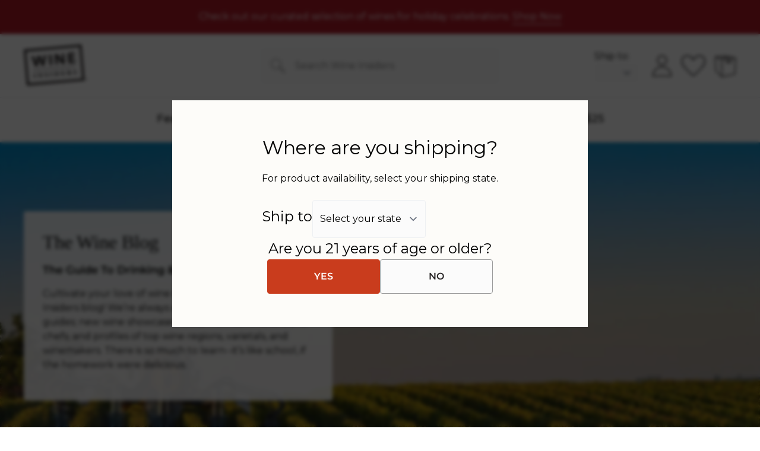

--- FILE ---
content_type: text/html; charset=utf-8
request_url: https://wineinsiders.com/blogs/wine-101
body_size: 85499
content:
<!doctype html>
<html class='no-js' lang='en'>
  <head>
<!-- Start of Shoplift scripts -->
<!-- 2025-04-07T17:00:11.0543877Z -->
<style>.shoplift-hide { opacity: 0 !important; }</style>
<style id="sl-preview-bar-hide">#preview-bar-iframe, #PBarNextFrameWrapper { display: none !important; }</style>
<script type="text/javascript">(function(rootPath, template, themeRole, themeId, isThemePreview){ /* Generated on 2025-12-23T00:45:00.4666861Z */var le=Object.defineProperty;var ce=(E,P,V)=>P in E?le(E,P,{enumerable:!0,configurable:!0,writable:!0,value:V}):E[P]=V;var m=(E,P,V)=>ce(E,typeof P!="symbol"?P+"":P,V);(function(){"use strict";var E=document.createElement("style");E.textContent=`#shoplift-preview-control{position:fixed;max-width:332px;height:56px;background-color:#141414;z-index:9999;bottom:20px;display:flex;border-radius:8px;box-shadow:13px 22px 7px #0000,9px 14px 7px #00000003,5px 8px 6px #0000000d,2px 4px 4px #00000017,1px 1px 2px #0000001a,0 0 #0000001a;align-items:center;margin:0 auto;left:16px;right:16px;opacity:0;transform:translateY(20px);visibility:hidden;transition:opacity .4s ease-in-out,transform .4s ease-in-out,visibility 0s .4s}#shoplift-preview-control.visible{opacity:1;transform:translateY(0);visibility:visible;transition:opacity .4s ease-in-out,transform .4s ease-in-out,visibility 0s 0s}#shoplift-preview-control *{font-family:Inter,sans-serif;color:#fff;box-sizing:border-box;font-size:16px}#shoplift-preview-variant-title{font-weight:400;line-height:140%;font-size:16px;text-align:start;letter-spacing:-.16px;flex-grow:1;text-wrap:nowrap;overflow:hidden;text-overflow:ellipsis}#shoplift-preview-variant-selector{position:relative;display:block;padding:6px 0;height:100%;min-width:0;flex:1 1 auto}#shoplift-preview-variant-menu-trigger{border:none;cursor:pointer;width:100%;background-color:transparent;padding:0 16px;border-left:1px solid #333;border-right:1px solid #333;height:100%;display:flex;align-items:center;justify-content:start;gap:8px}#shoplift-preview-variant-selector .menu-variant-label{width:24px;height:24px;border-radius:50%;padding:6px;display:flex;justify-content:center;align-items:center;font-size:12px;font-style:normal;font-weight:600;line-height:100%;letter-spacing:-.12px;flex-shrink:0}#shoplift-preview-variant-selector .preview-variant-menu{position:absolute;bottom:110%;transform:translate3d(0,20px,0);visibility:hidden;pointer-events:none;opacity:0;cursor:pointer;background-color:#141414;border:1px solid #141414;border-radius:6px;width:100%;max-height:156px;overflow-y:auto;box-shadow:0 8px 16px #0003;z-index:1;transition:opacity .3s ease-in-out,transform .3s ease-in-out,visibility 0s .3s}#shoplift-preview-variant-selector .preview-variant-menu.preview-variant-menu__visible{visibility:visible;pointer-events:auto;opacity:100;transform:translateZ(0);transition:opacity .3s ease-in-out,transform .3s ease-in-out,visibility 0s 0s}@media screen and (max-width: 400px){#shoplift-preview-variant-selector .preview-variant-menu{position:fixed;left:0;right:0;width:auto;bottom:110%}}#shoplift-preview-variant-selector .preview-variant-menu .preview-variant-menu--item{padding:12px 16px;display:flex;overflow:hidden}#shoplift-preview-variant-selector .preview-variant-menu .preview-variant-menu--item .menu-variant-label{margin-right:6px}#shoplift-preview-variant-selector .preview-variant-menu .preview-variant-menu--item span{overflow:hidden;text-overflow:ellipsis;text-wrap:nowrap;white-space:nowrap;color:#f6f6f6;font-size:14px;font-style:normal;font-weight:500}#shoplift-preview-variant-selector .preview-variant-menu .preview-variant-menu--item:hover{background-color:#545454}#shoplift-preview-variant-selector .preview-variant-menu .preview-variant-menu--item:last-of-type{border-bottom-left-radius:6px;border-bottom-right-radius:6px}#shoplift-preview-variant-selector .preview-variant-menu .preview-variant-menu--item:first-of-type{border-top-left-radius:6px;border-top-right-radius:6px}#shoplift-preview-control div:has(#shoplift-exit-preview-button){padding:0 16px}#shoplift-exit-preview-button{padding:6px 8px;font-weight:500;line-height:75%;border-radius:4px;background-color:transparent;border:none;text-decoration:none}#shoplift-exit-preview-button:hover{cursor:pointer;background-color:#333}`,document.head.appendChild(E);var P=" daum[ /]| deusu/| yadirectfetcher|(?:^|[^g])news(?!sapphire)|(?<! (?:channel/|google/))google(?!(app|/google| pixel))|(?<! cu)bots?(?:\\b|_)|(?<!(?: ya| yandex|^job|inapp;) ?)search|(?<!(?:lib))http|(?<![hg]m)score|@[a-z][\\w-]+\\.|\\(\\)|\\.com|\\b\\d{13}\\b|^<|^[\\w \\.\\-\\(?:\\):]+(?:/v?\\d+(?:\\.\\d+)?(?:\\.\\d{1,10})*?)?(?:,|$)|^[^ ]{50,}$|^\\d+\\b|^\\w+/[\\w\\(\\)]*$|^active|^ad muncher|^amaya|^avsdevicesdk/|^biglotron|^bot|^bw/|^clamav[ /]|^client/|^cobweb/|^custom|^ddg[_-]android|^discourse|^dispatch/\\d|^downcast/|^duckduckgo|^facebook|^getright/|^gozilla/|^hobbit|^hotzonu|^hwcdn/|^jeode/|^jetty/|^jigsaw|^microsoft bits|^movabletype|^mozilla/\\d\\.\\d \\(compatible;?\\)$|^mozilla/\\d\\.\\d \\w*$|^navermailapp|^netsurf|^offline|^owler|^postman|^python|^rank|^read|^reed|^rest|^rss|^snapchat|^space bison|^svn|^swcd |^taringa|^thumbor/|^track|^valid|^w3c|^webbandit/|^webcopier|^wget|^whatsapp|^wordpress|^xenu link sleuth|^yahoo|^yandex|^zdm/\\d|^zoom marketplace/|^{{.*}}$|admin|analyzer|archive|ask jeeves/teoma|bit\\.ly/|bluecoat drtr|browsex|burpcollaborator|capture|catch|check|chrome-lighthouse|chromeframe|classifier|clean|cloud|crawl|cypress/|dareboost|datanyze|dejaclick|detect|dmbrowser|download|evc-batch/|feed|firephp|gomezagent|headless|httrack|hubspot marketing grader|hydra|ibisbrowser|images|insight|inspect|iplabel|ips-agent|java(?!;)|library|mail\\.ru/|manager|measure|neustar wpm|node|nutch|offbyone|optimize|pageburst|pagespeed|parser|perl|phantomjs|pingdom|powermarks|preview|proxy|ptst[ /]\\d|reputation|resolver|retriever|rexx;|rigor|rss\\b|scan|scrape|server|sogou|sparkler/|speedcurve|spider|splash|statuscake|synapse|synthetic|tools|torrent|trace|transcoder|url|virtuoso|wappalyzer|watch|webglance|webkit2png|whatcms/|zgrab",V=/bot|spider|crawl|http|lighthouse/i,L;function z(){if(L instanceof RegExp)return L;try{L=new RegExp(P,"i")}catch{L=V}return L}function B(c){return!!c&&z().test(c)}class R{constructor(){m(this,"timestamp");this.timestamp=new Date}}class j extends R{constructor(t,i,s){super();m(this,"type");m(this,"testId");m(this,"hypothesisId");this.type=3,this.testId=t,this.hypothesisId=i,this.timestamp=s}}class G extends R{constructor(t){super();m(this,"type");m(this,"path");this.type=4,this.path=t}}class K extends R{constructor(t){super();m(this,"type");m(this,"cart");this.type=5,this.cart=t}}class D extends Error{constructor(){super();m(this,"isBot");this.isBot=!0}}function J(c,e,t){for(const i of e.selectors){const s=c.querySelectorAll(i.cssSelector);for(let r=0;r<s.length;r++)t(e.testId,e.hypothesisId)}q(c,e,(i,s,r,n,o)=>o(s,r),t)}function O(c,e,t){for(const i of e.selectors)M(c,e.testId,e.hypothesisId,i,t??(()=>{}));q(c,e,M,t??(()=>{}))}function W(c){return c.urlPatterns.reduce((e,t)=>{switch(t.operator){case"contains":return e+`.*${t}.*`;case"endsWith":return e+`.*${t}`;case"startsWith":return e+`${t}.*`}},"")}function q(c,e,t,i){new MutationObserver(()=>{for(const r of e.selectors)t(c,e.testId,e.hypothesisId,r,i)}).observe(c.documentElement,{childList:!0,subtree:!0})}function M(c,e,t,i,s){const r=c.querySelectorAll(i.cssSelector);for(let n=0;n<r.length;n++){let o=r.item(n);if(o instanceof HTMLElement&&o.dataset.shoplift!==""){o.dataset.shoplift="";for(const l of i.actions.sort(se))o=Y(c,i.cssSelector,o,l)}}return r.length>0&&s?(s(e,t),!0):!1}function Y(c,e,t,i){switch(i.type){case"innerHtml":t.innerHTML=i.value;break;case"attribute":Z(t,i.scope,i.value);break;case"css":Q(c,e,i.value);break;case"js":X(c,t,i);break;case"copy":return ee(t);case"remove":te(t);break;case"move":ie(t,parseInt(i.value));break}return t}function Z(c,e,t){c.setAttribute(e,t)}function Q(c,e,t){var s;const i=c.createElement("style");i.innerHTML=`${e} { ${t} }`,(s=c.getElementsByTagName("head")[0])==null||s.appendChild(i)}function X(c,e,t){Function("document","element",`"use strict"; ${t.value}`)(c,e)}function ee(c){const e=c.cloneNode(!0);if(!c.parentNode)throw"Can't copy node outside of DOM";return c.parentNode.insertBefore(e,c.nextSibling),e}function te(c){c.remove()}function ie(c,e){if(e===0)return;const t=Array.prototype.slice.call(c.parentElement.children).indexOf(c),i=Math.min(Math.max(t+e,0),c.parentElement.children.length-1);c.parentElement.children.item(i).insertAdjacentElement(e>0?"afterend":"beforebegin",c)}function se(c,e){return H(c)-H(e)}function H(c){return c.type==="copy"||c.type==="remove"?0:1}var x=(c=>(c[c.Template=0]="Template",c[c.Theme=1]="Theme",c[c.UrlRedirect=2]="UrlRedirect",c[c.Script=3]="Script",c[c.Dom=4]="Dom",c[c.Price=5]="Price",c))(x||{});const re="data:image/svg+xml,%3csvg%20width='12'%20height='12'%20viewBox='0%200%2012%2012'%20fill='none'%20xmlns='http://www.w3.org/2000/svg'%3e%3cpath%20d='M9.96001%207.90004C9.86501%207.90004%209.77001%207.86504%209.69501%207.79004L6.43501%204.53004C6.19501%204.29004%205.80501%204.29004%205.56501%204.53004L2.30501%207.79004C2.16001%207.93504%201.92001%207.93504%201.77501%207.79004C1.63001%207.64504%201.63001%207.40504%201.77501%207.26004L5.03501%204.00004C5.56501%203.47004%206.43001%203.47004%206.96501%204.00004L10.225%207.26004C10.37%207.40504%2010.37%207.64504%2010.225%207.79004C10.15%207.86004%2010.055%207.90004%209.96001%207.90004Z'%20fill='white'/%3e%3c/svg%3e",ne="data:image/svg+xml,%3csvg%20width='14'%20height='24'%20viewBox='0%200%2014%2024'%20fill='none'%20xmlns='http://www.w3.org/2000/svg'%3e%3cpath%20d='M12.3976%2014.5255C12.2833%2013.8788%2012.0498%2013.3024%2011.6952%2012.7961C11.3416%2012.2898%2010.9209%2011.8353%2010.4353%2011.4317C9.94868%2011.0291%209.43546%2010.6488%208.89565%2010.292C8.48487%2010.049%208.09577%209.78565%207.72637%209.50402C7.35697%209.2224%207.08016%208.89503%206.89694%208.51987C6.71273%208.14471%206.67826%207.69533%206.79055%207.1697C6.86345%206.83216%206.97476%206.54647%207.12351%206.31162C7.27324%206.07778%207.47124%205.89986%207.7175%205.77684C7.96377%205.65483%208.21989%205.59383%208.48389%205.59383C8.88087%205.59383%209.17639%205.7016%209.3734%205.91714C9.56943%206.13268%209.68271%206.42345%209.71424%206.78946C9.74576%207.15547%209.72015%207.55401%209.63839%207.98509C9.55663%208.41617%209.43645%208.84724%209.27687%209.27934L13.5127%208.80149C13.9638%207.52656%2014.1017%206.42447%2013.9264%205.49725C13.751%204.56901%2013.2664%203.85122%2012.4724%203.34491C12.239%203.19648%2011.9779%203.07041%2011.6893%202.96569L12.0026%201.50979L9.86397%200L7.3875%201.50979L7.11169%202.78878C6.65166%202.8874%206.21724%203.01957%205.8114%203.19038C4.85292%203.594%204.06684%204.15115%203.45117%204.86385C2.83452%205.57655%202.42571%206.40108%202.22378%207.33847C2.06616%208.06947%202.04942%208.70796%202.17551%209.25087C2.30061%209.7948%202.52028%2010.2828%202.8355%2010.7139C3.14974%2011.145%203.51816%2011.5344%203.93977%2011.881C4.36039%2012.2288%204.782%2012.5521%205.20164%2012.851C5.68334%2013.1702%206.13844%2013.5169%206.56497%2013.8921C6.99052%2014.2672%207.31954%2014.7125%207.55004%2015.228C7.78055%2015.7445%207.81502%2016.3769%207.65347%2017.1262C7.56482%2017.5389%207.43676%2017.8765%207.27028%2018.1388C7.10381%2018.4011%206.89596%2018.5983%206.64772%2018.7295C6.3985%2018.8606%206.12071%2018.9267%205.8114%2018.9267C5.21641%2018.9267%204.79776%2018.6034%204.62833%2018.1632C4.4589%2017.7229%204.47367%2017.2583%204.60075%2016.5639C4.72782%2015.8705%205.05092%2015.1395%205.37107%2014.3699H1.17665C1.17665%2014.3699%200.207341%2016.1115%200.0310135%2017.6762C-0.0655232%2018.5302%200.0635208%2019.2653%200.41519%2019.8844C0.76686%2020.5036%201.33032%2020.9814%202.10655%2021.319C2.39222%2021.443%202.7104%2021.5447%203.05813%2021.623L2.54589%2024H7.17473L7.7047%2021.5386C8.08493%2021.442%208.43857%2021.3231%208.76562%2021.1787C9.73985%2020.7476%2010.52%2020.1427%2011.1071%2019.3649C11.6932%2018.5871%2012.0873%2017.7291%2012.2892%2016.7917C12.4744%2015.9295%2012.5099%2015.1741%2012.3966%2014.5275L12.3976%2014.5255Z'%20fill='white'/%3e%3c/svg%3e";async function oe(c){let e=c.replace(/-/g,"+").replace(/_/g,"/");for(;e.length%4;)e+="=";const t=atob(e),i=Uint8Array.from(t,n=>n.charCodeAt(0)),s=new Blob([i]).stream().pipeThrough(new DecompressionStream("gzip")),r=await new Response(s).text();return JSON.parse(r)}function _(c,e){return typeof e=="string"&&/\d{4}-\d{2}-\d{2}T\d{2}:\d{2}:\d{2}.\d+(?:Z|[+-]\d+)/.test(e)?new Date(e):e}function $(c,e){return e}let N=!1;class ae{constructor(e,t,i,s,r,n,o,l,a,h,g){m(this,"DATA_SL_ATTRIBUTE_P","data-sl-attribute-p");m(this,"DATA_SL_TEST_ID","data-sl-test-id");m(this,"VIEWPORT_TRACK_THRESHOLD",.5);m(this,"temporarySessionKey","Shoplift_Session");m(this,"essentialSessionKey","Shoplift_Essential");m(this,"analyticsSessionKey","Shoplift_Analytics");m(this,"legacySessionKey");m(this,"cssHideClass");m(this,"testConfigs");m(this,"inactiveTestConfigs");m(this,"testsFilteredByAudience");m(this,"sendPageView");m(this,"shopliftDebug");m(this,"gaConfig");m(this,"getCountryTimeout");m(this,"state");m(this,"shopifyAnalyticsId");m(this,"cookie",document.cookie);m(this,"isSyncing",!1);m(this,"isSyncingGA",!1);m(this,"fetch");m(this,"localStorageSet");m(this,"localStorageGet");m(this,"sessionStorageSet",window.sessionStorage.setItem.bind(window.sessionStorage));m(this,"sessionStorageGet",window.sessionStorage.getItem.bind(window.sessionStorage));m(this,"urlParams",new URLSearchParams(window.location.search));m(this,"device");m(this,"logHistory");m(this,"activeViewportObservers",new Map);this.shop=e,this.host=t,this.eventHost=i,this.disableReferrerOverride=l,this.logHistory=[],this.legacySessionKey=`SHOPLIFT_SESSION_${this.shop}`,this.cssHideClass=s?"shoplift-hide":"",this.testConfigs=h.map(u=>({...u,startAt:new Date(u.startAt),statusHistory:u.statusHistory.map(w=>({...w,createdAt:new Date(w.createdAt)}))})),this.inactiveTestConfigs=g,this.sendPageView=!!r,this.shopliftDebug=n===!0,this.gaConfig=o!=={"sendEvents":true,"mode":"gtag"}?o:{sendEvents:!1},this.fetch=window.fetch.bind(window),this.localStorageSet=window.localStorage.setItem.bind(window.localStorage),this.localStorageGet=window.localStorage.getItem.bind(window.localStorage);const v=this.getDeviceType();this.device=v!=="tablet"?v:"mobile",this.state=this.loadState(),this.shopifyAnalyticsId=this.getShopifyAnalyticsId(),this.testsFilteredByAudience=h.filter(u=>u.status=="active"),this.getCountryTimeout=a===1000?1e3:a,this.log("State Loaded",JSON.stringify(this.state))}async init(){var e;try{if(this.log("Shoplift script initializing"),window.Shopify&&window.Shopify.designMode){this.log("Skipping script for design mode");return}if(window.location.href.includes("slScreenshot=true")){this.log("Skipping script for screenshot");return}if(window.location.hostname.endsWith(".edgemesh.com")){this.log("Skipping script for preview");return}if(window.location.href.includes("isShopliftMerchant")){const i=this.urlParams.get("isShopliftMerchant")==="true";this.log("Setting merchant session to %s",i),this.state.temporary.isMerchant=i,this.persistTemporaryState()}if(this.state.temporary.isMerchant){this.log("Setting up preview for merchant"),typeof window.shoplift!="object"&&this.setShopliftStub(),this.state.temporary.previewConfig||this.hidePage(),await this.initPreview(),(e=document.querySelector("#sl-preview-bar-hide"))==null||e.remove();return}if(this.state.temporary.previewConfig=void 0,B(navigator.userAgent))return;if(navigator.userAgent.includes("Chrome/118")){this.log("Random: %o",[Math.random(),Math.random(),Math.random()]);const i=await this.makeRequest({url:`${this.eventHost}/api/v0/events/ip`,method:"get"}).then(s=>s==null?void 0:s.json());this.log(`IP: ${i}`),this.makeRequest({url:`${this.eventHost}/api/v0/logs`,method:"post",data:JSON.stringify(this.debugState(),$)}).catch()}if(this.shopifyAnalyticsId=this.getShopifyAnalyticsId(),this.monitorConsentChange(),this.checkForThemePreview())return;if(!this.disableReferrerOverride&&this.state.temporary.originalReferrer!=null){this.log(`Overriding referrer from '${document.referrer}' to '${this.state.temporary.originalReferrer}'`);const i=this.state.temporary.originalReferrer;delete this.state.temporary.originalReferrer,this.persistTemporaryState(),Object.defineProperty(document,"referrer",{get:()=>i,enumerable:!0,configurable:!0})}if(await this.refreshVisitor(this.shopifyAnalyticsId),await this.handleVisitorTest()){this.log("Redirecting for visitor test");return}this.setShoplift(),this.showPage(),await this.ensureCartAttributesForExistingPriceTests(!1),await this.finalize(),console.log("SHOPLIFT SCRIPT INITIALIZED!")}catch(t){if(t instanceof D)return;throw t}finally{typeof window.shoplift!="object"&&this.setShopliftStub()}}getVariantColor(e){switch(e){case"a":return{text:"#141414",bg:"#E2E2E2"};case"b":return{text:"rgba(255, 255, 255, 1)",bg:"rgba(37, 99, 235, 1)"}}}getDefaultVariantTitle(e){return e.title?e.title:e.type==="price"?e.isControl?"Original prices":"Variant prices":e.isControl?"Original":"Untitled variant "+e.label.toUpperCase()}async initPreview(){const e=this.urlParams.get("previewConfig");if(e){this.state.temporary.previewConfig=void 0,this.log("Setting up the preview"),this.log("Found preview config, writing to temporary state");const t=await oe(e);if(this.state.temporary.previewConfig=t,this.state.temporary.previewConfig.testTypeCategory===x.Price){this.hidePage(!0);const s=this.state.temporary.previewConfig;let r=`${this.host}/api/dom-selectors/${s.storeId}/${s.testId}/${s.isDraft||!1}`;s.shopifyProductId&&(r+=`?productId=${s.shopifyProductId}`);const n=await this.makeJsonRequest({method:"get",url:r}).catch(o=>(this.log("Error getting domSelectors",o),null));s.variants.forEach(o=>{var l;return o.domSelectors=(l=n[o.id])==null?void 0:l.domSelectors})}this.persistTemporaryState();const i=new URL(window.location.toString());i.searchParams.delete("previewConfig"),this.queueRedirect(i)}else if(this.state.temporary.previewConfig){this.showPage();const t=this.state.temporary.previewConfig;t.testTypeCategory===x.Template&&this.handleTemplatePreview(t)&&this.initPreviewControls(t),t.testTypeCategory===x.UrlRedirect&&this.handleUrlPreview(t)&&this.initPreviewControls(t),t.testTypeCategory===x.Script&&this.handleScriptPreview(t)&&this.initPreviewControls(t),t.testTypeCategory===x.Price&&await this.handlePricePreview(t)&&this.initPreviewControls(t)}}initPreviewControls(e){document.addEventListener("DOMContentLoaded",()=>{const t=e.variants.find(w=>w.id===e.currentVariant),i=(t==null?void 0:t.label)||"a",s=e.variants,r=document.createElement("div");r.id="shoplift-preview-control";const n=document.createElement("div"),o=document.createElement("img");o.src=ne,o.height=24,o.width=14,n.style.padding="0 16px",n.style.lineHeight="100%",n.appendChild(o),r.appendChild(n);const l=document.createElement("div");l.id="shoplift-preview-variant-selector";const a=document.createElement("button");a.id="shoplift-preview-variant-menu-trigger";const h=document.createElement("div");h.className="menu-variant-label",h.style.backgroundColor=this.getVariantColor(i).bg,h.style.color=this.getVariantColor(i).text,h.innerText=i.toUpperCase(),a.appendChild(h);const g=document.createElement("span");if(g.id="shoplift-preview-variant-title",g.innerText=t?this.getDefaultVariantTitle(t):"Untitled variant "+i.toUpperCase(),a.appendChild(g),s.length>1){const w=document.createElement("img");w.src=re,w.width=12,w.height=12,w.style.height="12px",w.style.width="12px",a.appendChild(w);const C=document.createElement("div");C.className="preview-variant-menu";for(const T of e.variants.filter(k=>k.id!==e.currentVariant)){const k=document.createElement("div");k.className="preview-variant-menu--item";const I=document.createElement("div");I.className="menu-variant-label",I.style.backgroundColor=this.getVariantColor(T.label).bg,I.style.color=this.getVariantColor(T.label).text,I.style.flexShrink="0",I.innerText=T.label.toUpperCase(),k.appendChild(I);const f=document.createElement("span");f.innerText=this.getDefaultVariantTitle(T),k.appendChild(f),k.addEventListener("click",()=>{this.pickVariant(T.id)}),C.appendChild(k)}l.appendChild(C),a.addEventListener("click",()=>{C.className!=="preview-variant-menu preview-variant-menu__visible"?C.classList.add("preview-variant-menu__visible"):C.classList.remove("preview-variant-menu__visible")}),document.addEventListener("click",T=>{T.target instanceof Element&&!a.contains(T.target)&&C.className==="preview-variant-menu preview-variant-menu__visible"&&C.classList.remove("preview-variant-menu__visible")})}else a.style.pointerEvents="none",h.style.margin="0";l.appendChild(a),r.appendChild(l);const v=document.createElement("div"),u=document.createElement("button");u.id="shoplift-exit-preview-button",u.innerText="Exit",v.appendChild(u),u.addEventListener("click",()=>{this.exitPreview()}),r.appendChild(v),document.body.appendChild(r),requestAnimationFrame(()=>{r.classList.add("visible")})}),this.ensureCartAttributesForExistingPriceTests(!0).catch(t=>{this.log("Error ensuring cart attributes for price test",t)})}pickVariant(e){var t,i,s,r;if(this.state.temporary.previewConfig){const n=this.state.temporary.previewConfig,o=new URL(window.location.toString());if(n.testTypeCategory===x.UrlRedirect){const l=(t=n.variants.find(a=>a.id===n.currentVariant))==null?void 0:t.redirectUrl;if(o.pathname===l){const a=(i=n.variants.find(h=>h.id===e))==null?void 0:i.redirectUrl;a&&(o.pathname=a)}}if(n.testTypeCategory===x.Template){const l=(s=n.variants.find(a=>a.id===n.currentVariant))==null?void 0:s.pathName;if(l&&o.pathname===l){const a=(r=n.variants.find(h=>h.id===e))==null?void 0:r.pathName;a&&a!==l&&(o.pathname=a)}}n.currentVariant=e,this.persistTemporaryState(),this.queueRedirect(o)}}exitPreview(){var t,i,s,r;const e=new URL(window.location.toString());if(((t=this.state.temporary.previewConfig)==null?void 0:t.testTypeCategory)===x.Template&&e.searchParams.delete("view"),((i=this.state.temporary.previewConfig)==null?void 0:i.testTypeCategory)===x.Script&&e.searchParams.delete("slVariant"),((s=this.state.temporary.previewConfig)==null?void 0:s.testTypeCategory)===x.UrlRedirect){const o=this.state.temporary.previewConfig.variants.filter(a=>a.label!=="a"&&a.redirectUrl!==null).map(a=>a.redirectUrl),l=(r=this.state.temporary.previewConfig.variants.find(a=>a.label==="a"))==null?void 0:r.redirectUrl;o.includes(e.pathname)&&l&&(e.pathname=l)}this.state.temporary.previewConfig=void 0,this.persistTemporaryState(),this.hidePage(),this.queueRedirect(e)}handleTemplatePreview(e){const t=e.currentVariant,i=e.variants.find(n=>n.id===t);if(!i)return!1;this.log("Setting up template preview for type",i.type);const s=new URL(window.location.toString()),r=s.searchParams.get("view");return this.typeFromTemplate()==i.type&&r!==i.affix&&i.affix&&(this.log("Template type matches current variant, redirecting"),s.searchParams.delete("view"),this.log("Setting the new viewParam"),this.hidePage(),s.searchParams.set("view",i.affix),this.queueRedirect(s)),r!==null&&r!==i.affix&&(s.searchParams.delete("view"),this.hidePage(),this.queueRedirect(s)),!0}handleUrlPreview(e){var n;const t=e.currentVariant,i=e.variants.find(o=>o.id===t),s=(n=e.variants.find(o=>o.isControl))==null?void 0:n.redirectUrl;if(!i)return!1;this.log("Setting up URL redirect preview");const r=new URL(window.location.toString());return r.pathname===s&&!i.isControl&&i.redirectUrl!==null&&(this.log("Url matches control, redirecting"),this.hidePage(),r.pathname=i.redirectUrl,this.queueRedirect(r)),!0}handleScriptPreview(e){const t=e.currentVariant,i=e.variants.find(n=>n.id===t);if(!i)return!1;this.log("Setting up script preview");const s=new URL(window.location.toString());return s.searchParams.get("slVariant")!==i.id&&(this.log("current id doesn't match the variant, redirecting"),s.searchParams.delete("slVariant"),this.log("Setting the new slVariantParam"),this.hidePage(),s.searchParams.set("slVariant",i.id),this.queueRedirect(s)),!0}async handlePricePreview(e){const t=e.currentVariant,i=e.variants.find(s=>s.id===t);return i?(this.log("Setting up price preview"),i.domSelectors&&i.domSelectors.length>0&&(O(document,{testId:e.testId,hypothesisId:i.id,selectors:i.domSelectors}),await this.ensureCartAttributesForExistingPriceTests(!0)),!0):!1}async finalize(){const e=await this.getCartState();e!==null&&this.queueCartUpdate(e),this.pruneStateAndSave(),await this.syncAllEvents()}setShoplift(){this.log("Setting up public API");const t=this.urlParams.get("slVariant")==="true",i=t?null:this.urlParams.get("slVariant");window.shoplift={isHypothesisActive:async s=>{if(this.log("Script checking variant for hypothesis '%s'",s),t)return this.log("Forcing variant for hypothesis '%s'",s),!0;if(i!==null)return this.log("Forcing hypothesis '%s'",i),s===i;const r=this.testConfigs.find(o=>o.hypotheses.some(l=>l.id===s));if(!r)return this.log("No test found for hypothesis '%s'",s),!1;const n=this.state.essential.visitorTests.find(o=>o.testId===r.id);return n?(this.log("Active visitor test found",s),n.hypothesisId===s):(await this.manuallySplitVisitor(r),this.testConfigs.some(o=>o.hypotheses.some(l=>l.id===s&&this.state.essential.visitorTests.some(a=>a.hypothesisId===l.id))))},setAnalyticsConsent:async s=>{await this.onConsentChange(s,!0)},getVisitorData:()=>({visitor:this.state.analytics.visitor,visitorTests:this.state.essential.visitorTests.filter(s=>!s.isInvalid).map(s=>{const{shouldSendToGa:r,...n}=s;return n})})}}setShopliftStub(){this.log("Setting up stubbed public API");const t=this.urlParams.get("slVariant")==="true",i=t?null:this.urlParams.get("slVariant");window.shoplift={isHypothesisActive:s=>Promise.resolve(t||s===i),setAnalyticsConsent:()=>Promise.resolve(),getVisitorData:()=>({visitor:null,visitorTests:[]})}}async manuallySplitVisitor(e){this.log("Starting manual split for test '%s'",e.id),await this.handleVisitorTest([e]),this.saveState(),this.syncAllEvents()}async handleVisitorTest(e){await this.filterTestsByAudience(this.testConfigs,this.state.analytics.visitor??this.buildBaseVisitor(),this.state.essential.visitorTests);let t=e?e.filter(i=>this.testsFilteredByAudience.some(s=>s.id===i.id)):[...this.testsForUrl(this.testsFilteredByAudience),...this.domTestsForUrl(this.testsFilteredByAudience)];t=t.filter(i=>i.hypotheses.some(n=>n.type==="price")?(i.bayesianRevision??4)<5:!0);try{if(t.length===0)return this.log("No tests found"),!1;this.log("Checking for existing visitor test on page");const i=this.getCurrentVisitorHypothesis(t);if(i){this.log("Found current visitor test");const o=this.considerRedirect(i);return o&&(this.log("Redirecting for current visitor test"),this.redirect(i)),o}this.log("No active test relation for test page");const s=this.testsForUrl(this.inactiveTestConfigs.filter(o=>this.testIsPaused(o)&&o.hypotheses.some(l=>this.state.essential.visitorTests.some(a=>a.hypothesisId===l.id)))).map(o=>o.id);if(s.length>0)return this.log("Visitor has paused tests for test page, skipping test assignment: %o",s),!1;if(this.hasThemeAndOtherTestTypes(this.testsFilteredByAudience)){this.log("Store has both theme and non-theme tests");const o=this.visitorActiveTestType();this.log("Current visitor test type is '%s'",o);let l;switch(o){case"templateOrUrlRedirect":this.log("Filtering to non-theme tests"),l=h=>h!=="theme";break;case"theme":this.log("Filtering to theme tests"),l=h=>h==="theme";break;case null:l=Math.random()>.5?(this.log("Filtering to theme tests"),h=>h==="theme"):(this.log("Filtering to non-theme tests"),h=>h!=="theme");break}const a=t.filter(h=>h.hypotheses.every(g=>!g.isControl||!l(g.type)));this.log(`Blocking visitor from being assigned to filtered test IDs: ["${a.map(h=>h.id).join('", "')}"]`),this.state.essential.visitorTests.push(...a.map(h=>({createdAt:new Date,testId:h.id,hypothesisId:null,isThemeTest:h.hypotheses.some(g=>g.type==="theme"),shouldSendToGa:!1,isSaved:!0,isInvalid:!0,themeId:void 0}))),t=t.filter(h=>h.hypotheses.some(g=>g.isControl&&l(g.type)))}if(t.length===0)return this.log("No tests found"),!1;const r=t[Math.floor(Math.random()*t.length)],n=this.pickHypothesis(r);if(n){this.log("Adding local visitor to test '%s', hypothesis '%s'",r.id,n.id),this.queueAddVisitorToTest(r.id,n);const o=this.considerRedirect(n);return o&&(this.log("Redirecting for new test"),this.redirect(n)),o}return this.log("No hypothesis found"),!1}finally{this.includeInDomTests(),this.saveState()}}includeInDomTests(){const e=this.getDomTestsForCurrentUrl(),t=this.getVisitorDomHypothesis(e);for(const i of e){this.log("Evaluating dom test '%s'",i.id);const r=t.find(a=>i.hypotheses.some(h=>a.id===h.id))??this.pickHypothesis(i);if(!r){this.log("Failed to pick hypothesis for test");continue}const n=i.bayesianRevision??4,o=r.type==="price",l=n>=5;if(o&&l){this.log(`Price test with viewport tracking (v${n}): ${i.id}`);const a=i.hypotheses.flatMap(u=>{var w;return((w=u.domSelectors)==null?void 0:w.map(C=>({...C,testId:i.id})))??[]});if(a.length===0)continue;const h=r.isControl?"control":"variant",g=r.domSelectors??[],v=a;this.log(`Setting up viewport tracking for ${h} (test: ${i.id})`),this.log(`Selectors to apply: ${g.length}`),this.log(`Selectors to track: ${v.length}`),this.applyChangesWithViewport(document,{testId:i.id,hypothesisId:r.id,selectors:g,selectorsForViewportTracking:v},u=>{this.queueAddVisitorToTest(u,r),this.saveState(),this.queuePageView(window.location.pathname),this.syncAllEvents()},{threshold:this.VIEWPORT_TRACK_THRESHOLD});continue}if(o&&!l){if(this.log(`Price test without viewport tracking (v${n}): ${i.id}`),!r.domSelectors||r.domSelectors.length===0)continue;O(document,{testId:i.id,hypothesisId:r.id,selectors:r.domSelectors},a=>{this.queueAddVisitorToTest(a,r),this.saveState(),this.queuePageView(window.location.pathname),this.syncAllEvents()});continue}if(!r.domSelectors||r.domSelectors.length===0){this.log("No selectors found, skipping hypothesis");continue}O(document,{testId:i.id,hypothesisId:r.id,selectors:r.domSelectors},a=>{this.queueAddVisitorToTest(a,r),this.saveState(),this.queuePageView(window.location.pathname),this.syncAllEvents()})}}considerRedirect(e){if(this.log("Considering redirect for hypothesis '%s'",e.id),e.isControl)return this.log("Skipping redirect for control"),!1;if(e.type==="basicScript"||e.type==="manualScript")return this.log("Skipping redirect for script test"),!1;const t=this.state.essential.visitorTests.find(n=>n.hypothesisId===e.id),i=new URL(window.location.toString()),r=new URLSearchParams(window.location.search).get("view");if(e.type==="theme"){if(!(e.themeId===themeId)){if(this.log("Theme id '%s' is not hypothesis theme ID '%s'",e.themeId,themeId),t&&t.themeId!==e.themeId&&(t.themeId===themeId||!this.isThemePreview()))this.log("On old theme, redirecting and updating local visitor"),t.themeId=e.themeId;else if(this.isThemePreview())return this.log("On non-test theme, skipping redirect"),!1;return this.log("Hiding page to redirect for theme test"),this.hidePage(),!0}return!1}else if(e.type!=="dom"&&e.type!=="price"&&e.affix!==template.suffix&&e.affix!==r||e.redirectPath&&!i.pathname.endsWith(e.redirectPath))return this.log("Hiding page to redirect for template test"),this.hidePage(),!0;return this.log("Not redirecting"),!1}redirect(e){if(this.log("Redirecting to hypothesis '%s'",e.id),e.isControl)return;const t=new URL(window.location.toString());if(t.searchParams.delete("view"),e.redirectPath){const i=RegExp("^(/w{2}-w{2})/").exec(t.pathname);if(i&&i.length>1){const s=i[1];t.pathname=`${s}${e.redirectPath}`}else t.pathname=e.redirectPath}else e.type==="theme"?(t.searchParams.set("_ab","0"),t.searchParams.set("_fd","0"),t.searchParams.set("_sc","1"),t.searchParams.set("preview_theme_id",e.themeId.toString())):e.type!=="urlRedirect"&&t.searchParams.set("view",e.affix);this.queueRedirect(t)}async refreshVisitor(e){if(e===null||!this.state.essential.isFirstLoad||!this.testConfigs.some(i=>i.visitorOption!=="all"))return;this.log("Refreshing visitor"),this.hidePage();const t=await this.getVisitor(e);t&&t.id&&this.updateLocalVisitor(t)}buildBaseVisitor(){return{shopifyAnalyticsId:this.shopifyAnalyticsId,device:this.device,country:null,...this.state.essential.initialState}}getInitialState(){const e=this.getUTMValue("utm_source")??"",t=this.getUTMValue("utm_medium")??"",i=this.getUTMValue("utm_campaign")??"",s=this.getUTMValue("utm_content")??"",r=window.document.referrer,n=this.device;return{createdAt:new Date,utmSource:e,utmMedium:t,utmCampaign:i,utmContent:s,referrer:r,device:n}}checkForThemePreview(){var e,t;return this.log("Checking for theme preview"),window.location.hostname.endsWith(".shopifypreview.com")?(this.log("on shopify preview domain"),this.clearThemeBar(!0,!1,this.state),(e=document.querySelector("#sl-preview-bar-hide"))==null||e.remove(),!1):this.isThemePreview()?this.state.essential.visitorTests.some(i=>i.isThemeTest&&i.hypothesisId!=null&&this.getHypothesis(i.hypothesisId)&&i.themeId===themeId)?(this.log("On active theme test, removing theme bar"),this.clearThemeBar(!1,!0,this.state),!1):this.state.essential.visitorTests.some(i=>i.isThemeTest&&i.hypothesisId!=null&&!this.getHypothesis(i.hypothesisId)&&i.themeId===themeId)?(this.log("Visitor is on an inactive theme test, redirecting to main theme"),this.redirectToMainTheme(),!0):this.state.essential.isFirstLoad?(this.log("No visitor found on theme preview, redirecting to main theme"),this.redirectToMainTheme(),!0):this.inactiveTestConfigs.some(i=>i.hypotheses.some(s=>s.themeId===themeId))?(this.log("Current theme is an inactive theme test, redirecting to main theme"),this.redirectToMainTheme(),!0):this.testConfigs.some(i=>i.hypotheses.some(s=>s.themeId===themeId))?(this.log("Falling back to clearing theme bar"),this.clearThemeBar(!1,!0,this.state),!1):(this.log("No tests on current theme, skipping script"),this.clearThemeBar(!0,!1,this.state),(t=document.querySelector("#sl-preview-bar-hide"))==null||t.remove(),!0):(this.log("Not on theme preview"),this.clearThemeBar(!0,!1,this.state),!1)}redirectToMainTheme(){this.hidePage();const e=new URL(window.location.toString());e.searchParams.set("preview_theme_id",""),this.queueRedirect(e)}testsForUrl(e){const t=new URL(window.location.href),i=this.typeFromTemplate();return e.filter(s=>s.hypotheses.some(r=>r.type!=="dom"&&r.type!=="price"&&(r.isControl&&r.type===i&&r.affix===template.suffix||r.type==="theme"||r.isControl&&r.type==="urlRedirect"&&r.redirectPath&&t.pathname.endsWith(r.redirectPath)||r.type==="basicScript"))&&(s.ignoreTestViewParameterEnforcement||!t.searchParams.has("view")||s.hypotheses.map(r=>r.affix).includes(t.searchParams.get("view")??"")))}domTestsForUrl(e){const t=new URL(window.location.href);return e.filter(i=>i.hypotheses.some(s=>(s.type==="dom"||s.type==="price")&&s.domSelectors&&s.domSelectors.some(r=>new RegExp(W(r)).test(t.toString()))))}async filterTestsByAudience(e,t,i){const s=[];let r=t.country;!r&&e.some(n=>n.requiresCountry&&!i.some(o=>o.testId===n.id))&&(this.log("Hiding page to check geoip"),this.hidePage(),r=await this.makeJsonRequest({method:"get",url:`${this.eventHost}/api/v0/visitors/get-country`,signal:AbortSignal.timeout(this.getCountryTimeout)}).catch(n=>(this.log("Error getting country",n),null)));for(const n of e){if(this.log("Checking audience for test '%s'",n.id),this.state.essential.visitorTests.some(a=>a.testId===n.id&&a.hypothesisId==null)){console.log(`Skipping blocked test '${n.id}'`);continue}const o=this.visitorCreatedDuringTestActive(n.statusHistory);(i.some(a=>a.testId===n.id&&(n.device==="all"||n.device===t.device&&n.device===this.device))||this.isTargetAudience(n,t,o,r))&&(this.log("Visitor is in audience for test '%s'",n.id),s.push(n))}this.testsFilteredByAudience=s}isTargetAudience(e,t,i,s){const r=this.getChannel(t);return(e.device==="all"||e.device===t.device&&e.device===this.device)&&(e.visitorOption==="all"||e.visitorOption==="new"&&i||e.visitorOption==="returning"&&!i)&&(e.targetAudiences.length===0||e.targetAudiences.reduce((n,o)=>n||o.reduce((l,a)=>l&&a(t,i,r,s),!0),!1))}visitorCreatedDuringTestActive(e){let t="";for(const i of e){if(this.state.analytics.visitor!==null&&this.state.analytics.visitor.createdAt<i.createdAt||this.state.essential.initialState.createdAt<i.createdAt)break;t=i.status}return t==="active"}getDomTestsForCurrentUrl(){return this.domTestsForUrl(this.testsFilteredByAudience)}getCurrentVisitorHypothesis(e){return e.flatMap(t=>t.hypotheses).find(t=>t.type!=="dom"&&t.type!=="price"&&this.state.essential.visitorTests.some(i=>i.hypothesisId===t.id))}getVisitorDomHypothesis(e){return e.flatMap(t=>t.hypotheses).filter(t=>(t.type==="dom"||t.type==="price")&&this.state.essential.visitorTests.some(i=>i.hypothesisId===t.id))}getHypothesis(e){return this.testConfigs.filter(t=>t.hypotheses.some(i=>i.id===e)).map(t=>t.hypotheses.find(i=>i.id===e))[0]}hasThemeTest(e){return e.some(t=>t.hypotheses.some(i=>i.type==="theme"))}hasTestThatIsNotThemeTest(e){return e.some(t=>t.hypotheses.some(i=>i.type!=="theme"&&i.type!=="dom"&&i.type!=="price"))}hasThemeAndOtherTestTypes(e){return this.hasThemeTest(e)&&this.hasTestThatIsNotThemeTest(e)}testIsPaused(e){return e.status==="paused"||e.status==="incompatible"||e.status==="suspended"}visitorActiveTestType(){const e=this.state.essential.visitorTests.filter(t=>this.testConfigs.some(i=>i.hypotheses.some(s=>s.id==t.hypothesisId)));return e.length===0?null:e.some(t=>t.isThemeTest)?"theme":"templateOrUrlRedirect"}pickHypothesis(e){let t=Math.random();const i=e.hypotheses.reduce((r,n)=>r+n.visitorCount,0);return e.hypotheses.sort((r,n)=>r.isControl?n.isControl?0:-1:n.isControl?1:0).reduce((r,n)=>{if(r!==null)return r;const l=e.hypotheses.reduce((a,h)=>a&&h.visitorCount>20,!0)?n.visitorCount/i-n.trafficPercentage:0;return t<=n.trafficPercentage-l?n:(t-=n.trafficPercentage,null)},null)}typeFromTemplate(){switch(template.type){case"collection-list":return"collectionList";case"page":return"landing";case"article":case"blog":case"cart":case"collection":case"index":case"product":case"search":return template.type;default:return null}}queueRedirect(e){this.saveState(),this.disableReferrerOverride||(this.log(`Saving temporary referrer override '${document.referrer}'`),this.state.temporary.originalReferrer=document.referrer,this.persistTemporaryState()),window.setTimeout(()=>window.location.assign(e),0),window.setTimeout(()=>void this.syncAllEvents(),2e3)}async syncAllEvents(){const e=async()=>{if(this.isSyncing){window.setTimeout(()=>void(async()=>await e())(),500);return}try{this.isSyncing=!0,await this.syncEvents(),this.syncGAEvents()}finally{this.isSyncing=!1}};await e()}async syncEvents(){var i,s;if(!this.state.essential.consentApproved||!this.shopifyAnalyticsId||this.state.analytics.queue.length===0)return;const e=this.state.analytics.queue.length,t=this.state.analytics.queue.splice(0,e);this.log("Syncing %s events",e);try{const r={shop:this.shop,visitorDetails:{shopifyAnalyticsId:this.shopifyAnalyticsId,device:((i=this.state.analytics.visitor)==null?void 0:i.device)??this.device,country:((s=this.state.analytics.visitor)==null?void 0:s.country)??null,...this.state.essential.initialState},events:this.state.essential.visitorTests.filter(o=>!o.isInvalid&&!o.isSaved&&o.hypothesisId!=null).map(o=>new j(o.testId,o.hypothesisId,o.createdAt)).concat(t)};await this.sendEvents(r);const n=await this.getVisitor(this.shopifyAnalyticsId);n!==null&&this.updateLocalVisitor(n);for(const o of this.state.essential.visitorTests.filter(l=>!l.isInvalid&&!l.isSaved))o.isSaved=!0}catch{this.state.analytics.queue.splice(0,0,...t)}finally{this.saveState()}}syncGAEvents(){if(!this.gaConfig.sendEvents){if(N)return;N=!0,this.log("UseGtag is false — skipping GA Events");return}if(!this.state.essential.consentApproved){this.log("Consent not approved — skipping GA Events");return}if(this.isSyncingGA){this.log("Already syncing GA - skipping GA events");return}const e=this.state.essential.visitorTests.filter(t=>t.shouldSendToGa);e.length!==0&&(this.isSyncingGA=!0,this.log("Syncing %s GA Events",e.length),Promise.allSettled(e.map(t=>this.sendGAEvent(t))).then(()=>this.log("All gtag events sent")).finally(()=>this.isSyncingGA=!1))}sendGAEvent(e){return new Promise(t=>{this.log("Sending GA Event for test %s, hypothesis %s",e.testId,e.hypothesisId);const i=()=>{this.log("GA acknowledged event for hypothesis %s",e.hypothesisId),e.shouldSendToGa=!1,this.persistEssentialState(),t()},s={exp_variant_string:`SL-${e.testId}-${e.hypothesisId}`};this.shopliftDebug&&Object.assign(s,{debug_mode:!0});function r(n,o,l){window.dataLayer=window.dataLayer||[],window.dataLayer.push(arguments)}this.gaConfig.mode==="gtag"?r("event","experience_impression",{...s,event_callback:i}):(window.dataLayer=window.dataLayer||[],window.dataLayer.push({event:"experience_impression",...s,eventCallback:i}))})}updateLocalVisitor(e){let t;({visitorTests:t,...this.state.analytics.visitor}=e);for(const i of this.state.essential.visitorTests.filter(s=>!t.some(r=>r.testId===s.testId)))i.isSaved=!0,i.isInvalid=!0;for(const i of t){const s=this.state.essential.visitorTests.findIndex(n=>n.testId===i.testId);s!==-1?(i.isInvalid=!1,this.state.essential.visitorTests.splice(s,1,i)):this.state.essential.visitorTests.push(i)}this.state.analytics.visitor.storedAt=new Date}async getVisitor(e){try{return await this.makeJsonRequest({method:"get",url:`${this.eventHost}/api/v0/visitors/by-key/${this.shop}/${e}`})}catch{return null}}async sendEvents(e){await this.makeRequest({method:"post",url:`${this.eventHost}/api/v0/events`,data:JSON.stringify(e)})}getUTMValue(e){const i=decodeURIComponent(window.location.search.substring(1)).split("&");for(let s=0;s<i.length;s++){const r=i[s].split("=");if(r[0]===e)return r[1]||null}return null}hidePage(e){this.log("Hiding page"),this.cssHideClass&&!window.document.documentElement.classList.contains(this.cssHideClass)&&(window.document.documentElement.classList.add(this.cssHideClass),e||setTimeout(this.removeAsyncHide(this.cssHideClass),2e3))}showPage(){this.cssHideClass&&this.removeAsyncHide(this.cssHideClass)()}getDeviceType(){function e(){let i=!1;return function(s){(/(android|bb\d+|meego).+mobile|avantgo|bada\/|blackberry|blazer|compal|elaine|fennec|hiptop|iemobile|ip(hone|od)|iris|kindle|lge |maemo|midp|mmp|mobile.+firefox|netfront|opera m(ob|in)i|palm( os)?|phone|p(ixi|re)\/|plucker|pocket|psp|series(4|6)0|symbian|treo|up\.(browser|link)|vodafone|wap|windows ce|xda|xiino/i.test(s)||/1207|6310|6590|3gso|4thp|50[1-6]i|770s|802s|a wa|abac|ac(er|oo|s\-)|ai(ko|rn)|al(av|ca|co)|amoi|an(ex|ny|yw)|aptu|ar(ch|go)|as(te|us)|attw|au(di|\-m|r |s )|avan|be(ck|ll|nq)|bi(lb|rd)|bl(ac|az)|br(e|v)w|bumb|bw\-(n|u)|c55\/|capi|ccwa|cdm\-|cell|chtm|cldc|cmd\-|co(mp|nd)|craw|da(it|ll|ng)|dbte|dc\-s|devi|dica|dmob|do(c|p)o|ds(12|\-d)|el(49|ai)|em(l2|ul)|er(ic|k0)|esl8|ez([4-7]0|os|wa|ze)|fetc|fly(\-|_)|g1 u|g560|gene|gf\-5|g\-mo|go(\.w|od)|gr(ad|un)|haie|hcit|hd\-(m|p|t)|hei\-|hi(pt|ta)|hp( i|ip)|hs\-c|ht(c(\-| |_|a|g|p|s|t)|tp)|hu(aw|tc)|i\-(20|go|ma)|i230|iac( |\-|\/)|ibro|idea|ig01|ikom|im1k|inno|ipaq|iris|ja(t|v)a|jbro|jemu|jigs|kddi|keji|kgt( |\/)|klon|kpt |kwc\-|kyo(c|k)|le(no|xi)|lg( g|\/(k|l|u)|50|54|\-[a-w])|libw|lynx|m1\-w|m3ga|m50\/|ma(te|ui|xo)|mc(01|21|ca)|m\-cr|me(rc|ri)|mi(o8|oa|ts)|mmef|mo(01|02|bi|de|do|t(\-| |o|v)|zz)|mt(50|p1|v )|mwbp|mywa|n10[0-2]|n20[2-3]|n30(0|2)|n50(0|2|5)|n7(0(0|1)|10)|ne((c|m)\-|on|tf|wf|wg|wt)|nok(6|i)|nzph|o2im|op(ti|wv)|oran|owg1|p800|pan(a|d|t)|pdxg|pg(13|\-([1-8]|c))|phil|pire|pl(ay|uc)|pn\-2|po(ck|rt|se)|prox|psio|pt\-g|qa\-a|qc(07|12|21|32|60|\-[2-7]|i\-)|qtek|r380|r600|raks|rim9|ro(ve|zo)|s55\/|sa(ge|ma|mm|ms|ny|va)|sc(01|h\-|oo|p\-)|sdk\/|se(c(\-|0|1)|47|mc|nd|ri)|sgh\-|shar|sie(\-|m)|sk\-0|sl(45|id)|sm(al|ar|b3|it|t5)|so(ft|ny)|sp(01|h\-|v\-|v )|sy(01|mb)|t2(18|50)|t6(00|10|18)|ta(gt|lk)|tcl\-|tdg\-|tel(i|m)|tim\-|t\-mo|to(pl|sh)|ts(70|m\-|m3|m5)|tx\-9|up(\.b|g1|si)|utst|v400|v750|veri|vi(rg|te)|vk(40|5[0-3]|\-v)|vm40|voda|vulc|vx(52|53|60|61|70|80|81|83|85|98)|w3c(\-| )|webc|whit|wi(g |nc|nw)|wmlb|wonu|x700|yas\-|your|zeto|zte\-/i.test(s.substr(0,4)))&&(i=!0)}(navigator.userAgent||navigator.vendor),i}function t(){let i=!1;return function(s){(/android|ipad|playbook|silk/i.test(s)||/1207|6310|6590|3gso|4thp|50[1-6]i|770s|802s|a wa|abac|ac(er|oo|s\-)|ai(ko|rn)|al(av|ca|co)|amoi|an(ex|ny|yw)|aptu|ar(ch|go)|as(te|us)|attw|au(di|\-m|r |s )|avan|be(ck|ll|nq)|bi(lb|rd)|bl(ac|az)|br(e|v)w|bumb|bw\-(n|u)|c55\/|capi|ccwa|cdm\-|cell|chtm|cldc|cmd\-|co(mp|nd)|craw|da(it|ll|ng)|dbte|dc\-s|devi|dica|dmob|do(c|p)o|ds(12|\-d)|el(49|ai)|em(l2|ul)|er(ic|k0)|esl8|ez([4-7]0|os|wa|ze)|fetc|fly(\-|_)|g1 u|g560|gene|gf\-5|g\-mo|go(\.w|od)|gr(ad|un)|haie|hcit|hd\-(m|p|t)|hei\-|hi(pt|ta)|hp( i|ip)|hs\-c|ht(c(\-| |_|a|g|p|s|t)|tp)|hu(aw|tc)|i\-(20|go|ma)|i230|iac( |\-|\/)|ibro|idea|ig01|ikom|im1k|inno|ipaq|iris|ja(t|v)a|jbro|jemu|jigs|kddi|keji|kgt( |\/)|klon|kpt |kwc\-|kyo(c|k)|le(no|xi)|lg( g|\/(k|l|u)|50|54|\-[a-w])|libw|lynx|m1\-w|m3ga|m50\/|ma(te|ui|xo)|mc(01|21|ca)|m\-cr|me(rc|ri)|mi(o8|oa|ts)|mmef|mo(01|02|bi|de|do|t(\-| |o|v)|zz)|mt(50|p1|v )|mwbp|mywa|n10[0-2]|n20[2-3]|n30(0|2)|n50(0|2|5)|n7(0(0|1)|10)|ne((c|m)\-|on|tf|wf|wg|wt)|nok(6|i)|nzph|o2im|op(ti|wv)|oran|owg1|p800|pan(a|d|t)|pdxg|pg(13|\-([1-8]|c))|phil|pire|pl(ay|uc)|pn\-2|po(ck|rt|se)|prox|psio|pt\-g|qa\-a|qc(07|12|21|32|60|\-[2-7]|i\-)|qtek|r380|r600|raks|rim9|ro(ve|zo)|s55\/|sa(ge|ma|mm|ms|ny|va)|sc(01|h\-|oo|p\-)|sdk\/|se(c(\-|0|1)|47|mc|nd|ri)|sgh\-|shar|sie(\-|m)|sk\-0|sl(45|id)|sm(al|ar|b3|it|t5)|so(ft|ny)|sp(01|h\-|v\-|v )|sy(01|mb)|t2(18|50)|t6(00|10|18)|ta(gt|lk)|tcl\-|tdg\-|tel(i|m)|tim\-|t\-mo|to(pl|sh)|ts(70|m\-|m3|m5)|tx\-9|up(\.b|g1|si)|utst|v400|v750|veri|vi(rg|te)|vk(40|5[0-3]|\-v)|vm40|voda|vulc|vx(52|53|60|61|70|80|81|83|85|98)|w3c(\-| )|webc|whit|wi(g |nc|nw)|wmlb|wonu|x700|yas\-|your|zeto|zte\-/i.test(s.substr(0,4)))&&(i=!0)}(navigator.userAgent||navigator.vendor),i}return e()?"mobile":t()?"tablet":"desktop"}removeAsyncHide(e){return()=>{e&&window.document.documentElement.classList.remove(e)}}async getCartState(){try{let e=await this.makeJsonRequest({method:"get",url:`${window.location.origin}/cart.js`});return e===null||(e.note===null&&(e=await this.makeJsonRequest({method:"post",url:`${window.location.origin}/cart/update.js`,data:JSON.stringify({note:""})})),e==null)?null:{token:e.token,total_price:e.total_price,total_discount:e.total_discount,currency:e.currency,items_subtotal_price:e.items_subtotal_price,items:e.items.map(t=>({quantity:t.quantity,variant_id:t.variant_id,key:t.key,price:t.price,final_line_price:t.final_line_price,sku:t.sku,product_id:t.product_id}))}}catch(e){return this.log("Error sending cart info",e),null}}async ensureCartAttributesForExistingPriceTests(e){var t;try{if(this.log("Checking visitor assignments for active price tests"),e&&this.state.temporary.previewConfig){const i=this.state.temporary.previewConfig;this.log("Using preview config for merchant:",i.testId);let s="variant";if(i.variants&&i.variants.length>0){const r=i.variants.find(n=>n.id===i.currentVariant);r&&r.isControl&&(s="control")}this.log("Merchant preview - updating hidden inputs:",i.testId,s),this.updatePriceTestHiddenInputs(i.testId,s,!0);return}for(const i of this.state.essential.visitorTests){const s=this.testConfigs.find(n=>n.id===i.testId);if(!s){this.log("Test config not found:",i.testId);continue}const r=s.hypotheses.find(n=>n.id===i.hypothesisId);if(!r||r.type!=="price"){this.log("Skipping non-price hypothesis:",i.hypothesisId);continue}this.log("Found potential price test, validating with server:",i.testId);try{const n=await this.makeJsonRequest({method:"get",url:`${this.eventHost}/api/v0/visitors/price-test/${i.testId}/${(t=this.state.analytics.visitor)==null?void 0:t.id}`});if(!n){this.log("Failed to validate price test with server:",i.testId);continue}if(!n.isActive||!n.isPriceTest||!n.visitorAssigned){this.log("Price test validation failed - Active:",n.isActive,"PriceTest:",n.isPriceTest,"Assigned:",n.visitorAssigned);continue}this.log("Price test validated successfully, updating hidden inputs:",i.testId,n.assignment),this.updatePriceTestHiddenInputs(i.testId,n.assignment,e)}catch(n){this.log("Error validating price test with server:",i.testId,n);const o=r.isControl?"control":"variant";this.updatePriceTestHiddenInputs(i.testId,o,e)}}}catch(i){this.log("Error ensuring cart attributes for existing price tests:",i)}}updatePriceTestHiddenInputs(e,t,i){try{this.cleanupPriceTestObservers();const s=`${e}:${t}:${i?"t":"f"}`,r=f=>{const p=f.getAttribute("data-sl-pid");if(!p)return!0;if(i&&this.state.temporary.previewConfig){const d=this.state.temporary.previewConfig,y=t==="control"?"a":"b",S=d.variants.find(A=>A.label===y);if(!S)return!1;for(const A of S.domSelectors||[]){const U=A.cssSelector.match(/data-sl-attribute-(?:p|cap)="(\d+)"/);if(U){const F=U[1];if(this.log(`Extracted ID from selector: ${F}, comparing to: ${p}`),F===p)return this.log("Product ID match found in preview config:",p,"variant:",S.label),!0}else this.log(`Could not extract ID from selector: ${A.cssSelector}`)}return this.log("No product ID match in preview config for:",p,"variant:",y),!1}const b=this.testConfigs.find(d=>d.id===e);if(!b)return this.log("Test config not found for testId:",e),!1;for(const d of b.hypotheses||[])for(const y of d.domSelectors||[]){const S=y.cssSelector.match(/data-sl-attribute-(?:p|cap)="(\d+)"/);if(S&&S[1]===p)return this.log("Product ID match found:",p,"for test:",e),!0}return this.log("No product ID match for:",p,"in test:",e),!1},n=new Set;let o=!1,l=null;const a=(f,p)=>{if(document.querySelectorAll("[data-sl-attribute-p]").forEach(d=>{if(d instanceof Element&&d.nodeType===Node.ELEMENT_NODE&&d.isConnected&&document.contains(d))try{f.observe(d,{childList:!0,subtree:!0,characterData:!0,characterDataOldValue:!0,attributes:!1})}catch(y){this.log(`Failed to observe element (${p}):`,y)}}),document.body&&document.body.isConnected)try{f.observe(document.body,{childList:!0,subtree:!0,characterData:!0,characterDataOldValue:!0,attributes:!1})}catch(d){this.log(`Failed to observe document.body (${p}):`,d)}},h=(f,p,b,d)=>{const y=f.filter(S=>{const A=S.cssSelector.match(/data-sl-attribute-(?:p|cap)="(\d+)"/);return A&&A[1]===d});this.log(`Applying ${b} DOM selectors, total: ${f.length}, filtered: ${y.length}`),y.length>0&&O(document,{testId:e,hypothesisId:p,selectors:y})},g=(f,p)=>{this.log(`Applying DOM selector changes for product ID: ${f}`),p.disconnect(),o=!0;try{if(i&&this.state.temporary.previewConfig){const b=t==="control"?"a":"b",d=this.state.temporary.previewConfig.variants.find(y=>y.label===b);if(!(d!=null&&d.domSelectors)){this.log(`No DOM selectors found for preview variant: ${b}`);return}h(d.domSelectors,d.id,"preview config",f)}else{const b=this.testConfigs.find(y=>y.id===e);if(!b){this.log(`No test config found for testId: ${e}`);return}const d=b.hypotheses.find(y=>t==="control"?y.isControl:!y.isControl);if(!(d!=null&&d.domSelectors)){this.log(`No DOM selectors found for assignment: ${t}`);return}h(d.domSelectors,d.id,"live config",f)}}finally{l!==null&&clearTimeout(l),l=window.setTimeout(()=>{o=!1,l=null,a(p,"reconnection"),this.log("Re-established innerHTML observer after DOM changes")},50)}},v=new MutationObserver(f=>{if(!o)for(const p of f){if(p.type!=="childList"&&p.type!=="characterData")continue;let b=p.target;p.type==="characterData"&&(b=p.target.parentElement||p.target.parentNode);let d=b,y=d.getAttribute("data-sl-attribute-p");for(;!y&&d.parentElement;)d=d.parentElement,y=d.getAttribute("data-sl-attribute-p");if(!y)continue;const S=d.innerHTML||d.textContent||"";let A="";p.type==="characterData"&&p.oldValue!==null&&(A=p.oldValue),this.log(`innerHTML changed on element with data-sl-attribute-p="${y}"`),A&&this.log(`Previous content: "${A}"`),this.log(`Current content: "${S}"`),g(y,v)}});a(v,"initial setup"),n.add(v);const u=new MutationObserver(f=>{f.forEach(p=>{p.addedNodes.forEach(b=>{if(b.nodeType===Node.ELEMENT_NODE){const d=b;C(d);const y=d.matches('input[name="properties[_slpt]"]')?[d]:d.querySelectorAll('input[name="properties[_slpt]"]');y.length>0&&this.log(`MutationObserver found ${y.length} new hidden input(s)`),y.forEach(S=>{const A=S.getAttribute("data-sl-pid");this.log(`MutationObserver checking new input with data-sl-pid="${A}"`),r(S)?(S.value!==s&&(S.value=s,this.log("Updated newly added hidden input:",s)),T(S)):(S.remove(),this.log("Removed newly added non-matching hidden input for product ID:",S.getAttribute("data-sl-pid")))})}})})});n.add(u);const w=new MutationObserver(f=>{f.forEach(p=>{if(p.type==="attributes"&&p.attributeName==="data-sl-pid"){const b=p.target;if(this.log("AttributeObserver detected data-sl-pid attribute change on:",b.tagName),b.matches('input[name="properties[_slpt]"]')){const d=b,y=p.oldValue,S=d.getAttribute("data-sl-pid");this.log(`data-sl-pid changed from "${y}" to "${S}" - triggering payment placement updates`),r(d)?(d.value!==s&&(d.value=s,this.log("Updated hidden input after data-sl-pid change:",s)),S&&g(S,v),this.log("Re-running payment placement updates after variant change"),C(document.body)):(d.remove(),this.log("Removed non-matching hidden input after data-sl-pid change:",S))}}})});n.add(w);const C=f=>{f.tagName==="SHOPIFY-PAYMENT-TERMS"&&(this.log("MutationObserver found new shopify-payment-terms element"),this.updateShopifyPaymentTerms(e,t));const p=f.querySelectorAll("shopify-payment-terms");p.length>0&&(this.log(`MutationObserver found ${p.length} shopify-payment-terms in added node`),this.updateShopifyPaymentTerms(e,t)),f.tagName==="AFTERPAY-PLACEMENT"&&(this.log("MutationObserver found new afterpay-placement element"),this.updateAfterpayPlacements(e,t,"afterpay"));const b=f.querySelectorAll("afterpay-placement");b.length>0&&(this.log(`MutationObserver found ${b.length} afterpay-placement in added node`),this.updateAfterpayPlacements(e,t,"afterpay")),f.tagName==="SQUARE-PLACEMENT"&&(this.log("MutationObserver found new square-placement element"),this.updateAfterpayPlacements(e,t,"square"));const d=f.querySelectorAll("square-placement");d.length>0&&(this.log(`MutationObserver found ${d.length} square-placement in added node`),this.updateAfterpayPlacements(e,t,"square")),f.tagName==="KLARNA-PLACEMENT"&&(this.log("MutationObserver found new klarna-placement element"),this.updateKlarnaPlacements(e,t));const y=f.querySelectorAll("klarna-placement");y.length>0&&(this.log(`MutationObserver found ${y.length} klarna-placement in added node`),this.updateKlarnaPlacements(e,t))},T=f=>{w.observe(f,{attributes:!0,attributeFilter:["data-sl-pid"],attributeOldValue:!0,subtree:!1});const p=f.getAttribute("data-sl-pid");this.log(`Started AttributeObserver on specific input with data-sl-pid="${p}"`)},k=()=>{const f=document.querySelectorAll('input[name="properties[_slpt]"]');this.log(`Found ${f.length} existing hidden inputs to check`),f.forEach(p=>{const b=p.getAttribute("data-sl-pid");this.log(`Checking existing input with data-sl-pid="${b}"`),r(p)?(p.value=s,this.log("Updated existing hidden input:",s),b&&(this.log("Applying initial DOM selector changes for existing product"),g(b,v)),T(p)):(p.remove(),this.log("Removed non-matching hidden input for product ID:",p.getAttribute("data-sl-pid")))})},I=()=>{document.body?(u.observe(document.body,{childList:!0,subtree:!0}),this.log("Started MutationObserver on document.body"),k(),C(document.body)):document.readyState==="loading"?document.addEventListener("DOMContentLoaded",()=>{document.body&&(u.observe(document.body,{childList:!0,subtree:!0}),this.log("Started MutationObserver after DOMContentLoaded"),k(),C(document.body))}):(this.log("Set timeout on observer"),setTimeout(I,10))};I(),window.__shopliftPriceTestObservers=n,window.__shopliftPriceTestValue=s,this.log("Set up DOM observer for price test hidden inputs")}catch(s){this.log("Error updating price test hidden inputs:",s)}}updateKlarnaPlacements(e,t){this.updatePlacementElements(e,t,"klarna-placement",(i,s)=>{i.setAttribute("data-purchase-amount",s.toString())})}cleanupPriceTestObservers(){const e=window.__shopliftPriceTestObservers;e&&(e.forEach(t=>{t.disconnect()}),e.clear(),this.log("Cleaned up existing price test observers")),delete window.__shopliftPriceTestObservers,delete window.__shopliftPriceTestValue}updateAfterpayPlacements(e,t,i="afterpay"){const s=i==="square"?"square-placement":"afterpay-placement";if(document.querySelectorAll(s).length===0){this.log(`No ${s} elements found on page - early return`);return}this.updatePlacementElements(e,t,s,(n,o)=>{if(i==="afterpay"){const l=(o/100).toFixed(2);n.setAttribute("data-amount",l)}else n.setAttribute("data-amount",o.toString())}),this.log("updateAfterpayPlacements completed")}updatePlacementElements(e,t,i,s){const r=document.querySelectorAll(i);if(r.length===0){this.log(`No ${i} elements found - early return`);return}let n;if(this.state.temporary.isMerchant&&this.state.temporary.previewConfig){const l=t==="control"?"a":"b",a=this.state.temporary.previewConfig.variants.find(h=>h.label===l);if(!(a!=null&&a.domSelectors)){this.log(`No variant found for label ${l} in preview config for ${i}`);return}n=a.domSelectors,this.log(`Using preview config for ${i} in merchant mode, variant: ${l}`)}else{const l=this.testConfigs.find(h=>h.id===e);if(!l){this.log(`No testConfig found for id: ${e} - early return`);return}const a=l.hypotheses.find(h=>t==="control"?h.isControl:!h.isControl);if(!(a!=null&&a.domSelectors)){this.log(`No hypothesis or domSelectors found for assignment: ${t} - early return`);return}n=a.domSelectors}const o=new RegExp(`${this.DATA_SL_ATTRIBUTE_P}=["'](\\d+)["']`);r.forEach(l=>{let a=null;const h=l.parentElement;if(h&&(a=h.querySelector('input[name="properties[_slpt]"]')),a||(a=l.querySelector('input[name="properties[_slpt]"]')),!a){this.log(`No hidden input found for ${i} element`);return}const g=a.getAttribute("data-sl-pid");if(!g){this.log("Hidden input has no data-sl-pid attribute - skipping");return}const v=n.find(T=>{const k=T.cssSelector.match(o);return k&&k[1]===g});if(!v){this.log(`No matching selector found for productId: ${g} - skipping element`);return}const u=v.actions.find(T=>T.scope==="price");if(!(u!=null&&u.value)){this.log("No price action or value found - skipping element");return}const w=parseFloat(u.value.replace(/[^0-9.]/g,""));if(Number.isNaN(w)){this.log(`Invalid price "${u.value}" for product ${g} - skipping`);return}const C=Math.round(w*100);s(l,C)}),this.log(`updatePlacementElements completed for ${i}`)}updateShopifyPaymentTerms(e,t){const i=document.querySelectorAll("shopify-payment-terms");if(i.length===0)return;this.log("Store using shopify payments");let s;if(this.state.temporary.isMerchant&&this.state.temporary.previewConfig){const n=t==="control"?"a":"b",o=this.state.temporary.previewConfig.variants.find(l=>l.label===n);if(!o||!o.domSelectors){this.log(`No variant found for label ${n} in preview config`);return}s=o.domSelectors,this.log(`Using preview config for shopify-payment-terms in merchant mode, variant: ${n}`)}else{const n=this.testConfigs.find(l=>l.id===e);if(!n)return;const o=n.hypotheses.find(l=>t==="control"?l.isControl===!0:l.isControl===!1);if(!o||!o.domSelectors)return;s=o.domSelectors}const r=new RegExp(`${this.DATA_SL_ATTRIBUTE_P}=["'](\\d+)["']`);i.forEach(n=>{const o=n.getAttribute("variant-id");if(!o)return;const l=s.find(a=>{const h=a.cssSelector.match(r);return h&&h[1]===o});if(l){const a=l.actions.find(h=>h.scope==="price");if(a&&a.value){const h=n.getAttribute("shopify-meta");if(h)try{const g=JSON.parse(h);if(g.variants&&Array.isArray(g.variants)){const v=g.variants.find(u=>{var w;return((w=u.id)==null?void 0:w.toString())===o});if(v){v.full_price=a.value;const u=parseFloat(a.value.replace(/[^0-9.]/g,""));if(v.number_of_payment_terms&&v.number_of_payment_terms>1){const w=u/v.number_of_payment_terms;v.price_per_term=`$${w.toFixed(2)}`}n.setAttribute("shopify-meta",JSON.stringify(g))}}}catch(g){this.log("Error parsing/updating shoplift-meta:",g)}}}})}async makeJsonRequest(e){const t=await this.makeRequest(e);return t===null?null:JSON.parse(await t.text(),_)}async makeRequest(e){const{url:t,method:i,headers:s,data:r,signal:n}=e,o=new Headers;if(s)for(const a in s)o.append(a,s[a]);(!s||!s.Accept)&&o.append("Accept","application/json"),(!s||!s["Content-Type"])&&o.append("Content-Type","application/json"),(this.eventHost.includes("ngrok.io")||this.eventHost.includes("ngrok-free.app"))&&o.append("ngrok-skip-browser-warning","1234");const l=await this.fetch(t,{method:i,headers:o,body:r,signal:n});if(!l.ok){if(l.status===204)return null;if(l.status===422){const a=await l.json();if(typeof a<"u"&&a.isBot)throw new D}throw new Error(`Error sending shoplift request ${l.status}`)}return l}queueAddVisitorToTest(e,t){if(!this.state.essential.visitorTests.some(i=>i.testId===e)&&(this.state.essential.visitorTests.push({createdAt:new Date,testId:e,hypothesisId:t.id,isThemeTest:t.type==="theme",themeId:t.themeId,isSaved:!1,isInvalid:!1,shouldSendToGa:!0}),t.type==="price")){const i=t.isControl?"control":"variant";this.log("Price test assignment detected, updating cart attributes:",e,i),this.updatePriceTestHiddenInputs(e,i,!1)}}queueCartUpdate(e){this.queueEvent(new K(e))}queuePageView(e){this.queueEvent(new G(e))}queueEvent(e){!this.state.essential.consentApproved&&this.state.essential.hasConsentInteraction||this.state.analytics.queue.length>10||this.state.analytics.queue.push(e)}legacyGetLocalStorageVisitor(){const e=this.localStorageGet(this.legacySessionKey);if(e)try{return JSON.parse(e,_)}catch{}return null}pruneStateAndSave(){this.state.essential.visitorTests=this.state.essential.visitorTests.filter(e=>this.testConfigs.some(t=>t.id==e.testId)||this.inactiveTestConfigs.filter(t=>this.testIsPaused(t)).some(t=>t.id===e.testId)),this.saveState()}saveState(){this.persistEssentialState(),this.persistAnalyticsState()}loadState(){const e=this.loadAnalyticsState(),t={analytics:e,essential:this.loadEssentialState(e),temporary:this.loadTemporaryState()},i=this.legacyGetLocalStorageVisitor(),s=this.legacyGetCookieVisitor(),r=[i,s].filter(n=>n!==null).sort((n,o)=>+o.storedAt-+n.storedAt)[0];return t.analytics.visitor===null&&r&&({visitorTests:t.essential.visitorTests,...t.analytics.visitor}=r,t.essential.isFirstLoad=!1,t.essential.initialState={createdAt:r.createdAt,referrer:r.referrer,utmCampaign:r.utmCampaign,utmContent:r.utmContent,utmMedium:r.utmMedium,utmSource:r.utmSource,device:r.device},this.deleteCookie("SHOPLIFT"),this.deleteLocalStorage(this.legacySessionKey)),!t.essential.consentApproved&&t.essential.hasConsentInteraction&&this.deleteLocalStorage(this.analyticsSessionKey),t}loadEssentialState(e){var o;const t=this.loadLocalStorage(this.essentialSessionKey),i=this.loadCookie(this.essentialSessionKey),s=this.getInitialState();(o=e.visitor)!=null&&o.device&&(s.device=e.visitor.device);const r={timestamp:new Date,consentApproved:!1,hasConsentInteraction:!1,debugMode:!1,initialState:s,visitorTests:[],isFirstLoad:!0},n=[t,i].filter(l=>l!==null).sort((l,a)=>+a.timestamp-+l.timestamp)[0]??r;return n.initialState||(e.visitor!==null?n.initialState=e.visitor:(n.initialState=s,n.initialState.createdAt=n.timestamp)),n}loadAnalyticsState(){const e=this.loadLocalStorage(this.analyticsSessionKey),t=this.loadCookie(this.analyticsSessionKey),i={timestamp:new Date,visitor:null,queue:[]},s=[e,t].filter(r=>r!==null).sort((r,n)=>+n.timestamp-+r.timestamp)[0]??i;return s.queue.length===0&&e&&e.queue.length>1&&(s.queue=e.queue),s}loadTemporaryState(){const e=this.sessionStorageGet(this.temporarySessionKey),t=e?JSON.parse(e,_):null,i=this.loadCookie(this.temporarySessionKey);return t??i??{isMerchant:!1,timestamp:new Date}}persistEssentialState(){this.log("Persisting essential state"),this.state.essential.isFirstLoad=!1,this.state.essential.timestamp=new Date,this.persistLocalStorageState(this.essentialSessionKey,this.state.essential),this.persistCookieState(this.essentialSessionKey,this.state.essential)}persistAnalyticsState(){this.log("Persisting analytics state"),this.state.essential.consentApproved&&(this.state.analytics.timestamp=new Date,this.persistLocalStorageState(this.analyticsSessionKey,this.state.analytics),this.persistCookieState(this.analyticsSessionKey,{...this.state.analytics,queue:[]}))}persistTemporaryState(){this.log("Setting temporary session state"),this.state.temporary.timestamp=new Date,this.sessionStorageSet(this.temporarySessionKey,JSON.stringify(this.state.temporary)),this.persistCookieState(this.temporarySessionKey,this.state.temporary,!0)}loadLocalStorage(e){const t=this.localStorageGet(e);if(t===null)return null;try{return JSON.parse(t,_)}catch{return null}}loadCookie(e){const t=this.getCookie(e);if(t===null)return null;try{return JSON.parse(t,_)}catch{return null}}persistLocalStorageState(e,t){this.localStorageSet(e,JSON.stringify(t))}persistCookieState(e,t,i=!1){const s=JSON.stringify(t),r=i?"":`expires=${new Date(new Date().getTime()+864e5*365).toUTCString()};`;document.cookie=`${e}=${s};domain=.${window.location.hostname};path=/;SameSite=Strict;${r}`}deleteCookie(e){const t=new Date(0).toUTCString();document.cookie=`${e}=;domain=.${window.location.hostname};path=/;expires=${t};`}deleteLocalStorage(e){window.localStorage.removeItem(e)}getChannel(e){var i;return((i=[{"name":"cross-network","test":(v) => new RegExp(".*cross-network.*", "i").test(v.utmCampaign)},{"name":"direct","test":(v) => v.utmSource === "" && v.utmMedium === ""},{"name":"paid-shopping","test":(v) => (new RegExp("^(?:Google|IGShopping|aax-us-east\.amazon-adsystem\.com|aax\.amazon-adsystem\.com|alibaba|alibaba\.com|amazon|amazon\.co\.uk|amazon\.com|apps\.shopify\.com|checkout\.shopify\.com|checkout\.stripe\.com|cr\.shopping\.naver\.com|cr2\.shopping\.naver\.com|ebay|ebay\.co\.uk|ebay\.com|ebay\.com\.au|ebay\.de|etsy|etsy\.com|m\.alibaba\.com|m\.shopping\.naver\.com|mercadolibre|mercadolibre\.com|mercadolibre\.com\.ar|mercadolibre\.com\.mx|message\.alibaba\.com|msearch\.shopping\.naver\.com|nl\.shopping\.net|no\.shopping\.net|offer\.alibaba\.com|one\.walmart\.com|order\.shopping\.yahoo\.co\.jp|partners\.shopify\.com|s3\.amazonaws\.com|se\.shopping\.net|shop\.app|shopify|shopify\.com|shopping\.naver\.com|shopping\.yahoo\.co\.jp|shopping\.yahoo\.com|shopzilla|shopzilla\.com|simplycodes\.com|store\.shopping\.yahoo\.co\.jp|stripe|stripe\.com|uk\.shopping\.net|walmart|walmart\.com)$", "i").test(v.utmSource) || new RegExp("^(.*(([^a-df-z]|^)shop|shopping).*)$", "i").test(v.utmCampaign)) && new RegExp("^(.*cp.*|ppc|retargeting|paid.*)$", "i").test(v.utmMedium)},{"name":"paid-search","test":(v) => new RegExp("^(?:360\.cn|alice|aol|ar\.search\.yahoo\.com|ask|at\.search\.yahoo\.com|au\.search\.yahoo\.com|auone|avg|babylon|baidu|biglobe|biglobe\.co\.jp|biglobe\.ne\.jp|bing|br\.search\.yahoo\.com|ca\.search\.yahoo\.com|centrum\.cz|ch\.search\.yahoo\.com|cl\.search\.yahoo\.com|cn\.bing\.com|cnn|co\.search\.yahoo\.com|comcast|conduit|daum|daum\.net|de\.search\.yahoo\.com|dk\.search\.yahoo\.com|dogpile|dogpile\.com|duckduckgo|ecosia\.org|email\.seznam\.cz|eniro|es\.search\.yahoo\.com|espanol\.search\.yahoo\.com|exalead\.com|excite\.com|fi\.search\.yahoo\.com|firmy\.cz|fr\.search\.yahoo\.com|globo|go\.mail\.ru|google|google-play|hk\.search\.yahoo\.com|id\.search\.yahoo\.com|in\.search\.yahoo\.com|incredimail|it\.search\.yahoo\.com|kvasir|lens\.google\.com|lite\.qwant\.com|lycos|m\.baidu\.com|m\.naver\.com|m\.search\.naver\.com|m\.sogou\.com|mail\.rambler\.ru|mail\.yandex\.ru|malaysia\.search\.yahoo\.com|msn|msn\.com|mx\.search\.yahoo\.com|najdi|naver|naver\.com|news\.google\.com|nl\.search\.yahoo\.com|no\.search\.yahoo\.com|ntp\.msn\.com|nz\.search\.yahoo\.com|onet|onet\.pl|pe\.search\.yahoo\.com|ph\.search\.yahoo\.com|pl\.search\.yahoo\.com|play\.google\.com|qwant|qwant\.com|rakuten|rakuten\.co\.jp|rambler|rambler\.ru|se\.search\.yahoo\.com|search-results|search\.aol\.co\.uk|search\.aol\.com|search\.google\.com|search\.smt\.docomo\.ne\.jp|search\.ukr\.net|secureurl\.ukr\.net|seznam|seznam\.cz|sg\.search\.yahoo\.com|so\.com|sogou|sogou\.com|sp-web\.search\.auone\.jp|startsiden|startsiden\.no|suche\.aol\.de|terra|th\.search\.yahoo\.com|tr\.search\.yahoo\.com|tut\.by|tw\.search\.yahoo\.com|uk\.search\.yahoo\.com|ukr|us\.search\.yahoo\.com|virgilio|vn\.search\.yahoo\.com|wap\.sogou\.com|webmaster\.yandex\.ru|websearch\.rakuten\.co\.jp|yahoo|yahoo\.co\.jp|yahoo\.com|yandex|yandex\.by|yandex\.com|yandex\.com\.tr|yandex\.fr|yandex\.kz|yandex\.ru|yandex\.ua|yandex\.uz|zen\.yandex\.ru)$", "i").test(v.utmSource) && new RegExp("^(.*cp.*|ppc|retargeting|paid.*)$", "i").test(v.utmMedium)},{"name":"paid-social","test":(v) => new RegExp("^(?:43things|43things\.com|51\.com|5ch\.net|Hatena|ImageShack|academia\.edu|activerain|activerain\.com|activeworlds|activeworlds\.com|addthis|addthis\.com|airg\.ca|allnurses\.com|allrecipes\.com|alumniclass|alumniclass\.com|ameba\.jp|ameblo\.jp|americantowns|americantowns\.com|amp\.reddit\.com|ancestry\.com|anobii|anobii\.com|answerbag|answerbag\.com|answers\.yahoo\.com|aolanswers|aolanswers\.com|apps\.facebook\.com|ar\.pinterest\.com|artstation\.com|askubuntu|askubuntu\.com|asmallworld\.com|athlinks|athlinks\.com|away\.vk\.com|awe\.sm|b\.hatena\.ne\.jp|baby-gaga|baby-gaga\.com|babyblog\.ru|badoo|badoo\.com|bebo|bebo\.com|beforeitsnews|beforeitsnews\.com|bharatstudent|bharatstudent\.com|biip\.no|biswap\.org|bit\.ly|blackcareernetwork\.com|blackplanet|blackplanet\.com|blip\.fm|blog\.com|blog\.feedspot\.com|blog\.goo\.ne\.jp|blog\.naver\.com|blog\.yahoo\.co\.jp|blogg\.no|bloggang\.com|blogger|blogger\.com|blogher|blogher\.com|bloglines|bloglines\.com|blogs\.com|blogsome|blogsome\.com|blogspot|blogspot\.com|blogster|blogster\.com|blurtit|blurtit\.com|bookmarks\.yahoo\.co\.jp|bookmarks\.yahoo\.com|br\.pinterest\.com|brightkite|brightkite\.com|brizzly|brizzly\.com|business\.facebook\.com|buzzfeed|buzzfeed\.com|buzznet|buzznet\.com|cafe\.naver\.com|cafemom|cafemom\.com|camospace|camospace\.com|canalblog\.com|care\.com|care2|care2\.com|caringbridge\.org|catster|catster\.com|cbnt\.io|cellufun|cellufun\.com|centerblog\.net|chat\.zalo\.me|chegg\.com|chicagonow|chicagonow\.com|chiebukuro\.yahoo\.co\.jp|classmates|classmates\.com|classquest|classquest\.com|co\.pinterest\.com|cocolog-nifty|cocolog-nifty\.com|copainsdavant\.linternaute\.com|couchsurfing\.org|cozycot|cozycot\.com|cross\.tv|crunchyroll|crunchyroll\.com|cyworld|cyworld\.com|cz\.pinterest\.com|d\.hatena\.ne\.jp|dailystrength\.org|deluxe\.com|deviantart|deviantart\.com|dianping|dianping\.com|digg|digg\.com|diigo|diigo\.com|discover\.hubpages\.com|disqus|disqus\.com|dogster|dogster\.com|dol2day|dol2day\.com|doostang|doostang\.com|dopplr|dopplr\.com|douban|douban\.com|draft\.blogger\.com|draugiem\.lv|drugs-forum|drugs-forum\.com|dzone|dzone\.com|edublogs\.org|elftown|elftown\.com|epicurious\.com|everforo\.com|exblog\.jp|extole|extole\.com|facebook|facebook\.com|faceparty|faceparty\.com|fandom\.com|fanpop|fanpop\.com|fark|fark\.com|fb|fb\.me|fc2|fc2\.com|feedspot|feministing|feministing\.com|filmaffinity|filmaffinity\.com|flickr|flickr\.com|flipboard|flipboard\.com|folkdirect|folkdirect\.com|foodservice|foodservice\.com|forums\.androidcentral\.com|forums\.crackberry\.com|forums\.imore\.com|forums\.nexopia\.com|forums\.webosnation\.com|forums\.wpcentral\.com|fotki|fotki\.com|fotolog|fotolog\.com|foursquare|foursquare\.com|free\.facebook\.com|friendfeed|friendfeed\.com|fruehstueckstreff\.org|fubar|fubar\.com|gaiaonline|gaiaonline\.com|gamerdna|gamerdna\.com|gather\.com|geni\.com|getpocket\.com|glassboard|glassboard\.com|glassdoor|glassdoor\.com|godtube|godtube\.com|goldenline\.pl|goldstar|goldstar\.com|goo\.gl|gooblog|goodreads|goodreads\.com|google\+|googlegroups\.com|googleplus|govloop|govloop\.com|gowalla|gowalla\.com|gree\.jp|groups\.google\.com|gulli\.com|gutefrage\.net|habbo|habbo\.com|hi5|hi5\.com|hootsuite|hootsuite\.com|houzz|houzz\.com|hoverspot|hoverspot\.com|hr\.com|hu\.pinterest\.com|hubculture|hubculture\.com|hubpages\.com|hyves\.net|hyves\.nl|ibibo|ibibo\.com|id\.pinterest\.com|identi\.ca|ig|imageshack\.com|imageshack\.us|imvu|imvu\.com|in\.pinterest\.com|insanejournal|insanejournal\.com|instagram|instagram\.com|instapaper|instapaper\.com|internations\.org|interpals\.net|intherooms|intherooms\.com|irc-galleria\.net|is\.gd|italki|italki\.com|jammerdirect|jammerdirect\.com|jappy\.com|jappy\.de|kaboodle\.com|kakao|kakao\.com|kakaocorp\.com|kaneva|kaneva\.com|kin\.naver\.com|l\.facebook\.com|l\.instagram\.com|l\.messenger\.com|last\.fm|librarything|librarything\.com|lifestream\.aol\.com|line|line\.me|linkedin|linkedin\.com|listal|listal\.com|listography|listography\.com|livedoor\.com|livedoorblog|livejournal|livejournal\.com|lm\.facebook\.com|lnkd\.in|m\.blog\.naver\.com|m\.cafe\.naver\.com|m\.facebook\.com|m\.kin\.naver\.com|m\.vk\.com|m\.yelp\.com|mbga\.jp|medium\.com|meetin\.org|meetup|meetup\.com|meinvz\.net|meneame\.net|menuism\.com|messages\.google\.com|messages\.yahoo\.co\.jp|messenger|messenger\.com|mix\.com|mixi\.jp|mobile\.facebook\.com|mocospace|mocospace\.com|mouthshut|mouthshut\.com|movabletype|movabletype\.com|mubi|mubi\.com|my\.opera\.com|myanimelist\.net|myheritage|myheritage\.com|mylife|mylife\.com|mymodernmet|mymodernmet\.com|myspace|myspace\.com|netvibes|netvibes\.com|news\.ycombinator\.com|newsshowcase|nexopia|ngopost\.org|niconico|nicovideo\.jp|nightlifelink|nightlifelink\.com|ning|ning\.com|nl\.pinterest\.com|odnoklassniki\.ru|odnoklassniki\.ua|okwave\.jp|old\.reddit\.com|oneworldgroup\.org|onstartups|onstartups\.com|opendiary|opendiary\.com|oshiete\.goo\.ne\.jp|out\.reddit\.com|over-blog\.com|overblog\.com|paper\.li|partyflock\.nl|photobucket|photobucket\.com|pinboard|pinboard\.in|pingsta|pingsta\.com|pinterest|pinterest\.at|pinterest\.ca|pinterest\.ch|pinterest\.cl|pinterest\.co\.kr|pinterest\.co\.uk|pinterest\.com|pinterest\.com\.au|pinterest\.com\.mx|pinterest\.de|pinterest\.es|pinterest\.fr|pinterest\.it|pinterest\.jp|pinterest\.nz|pinterest\.ph|pinterest\.pt|pinterest\.ru|pinterest\.se|pixiv\.net|pl\.pinterest\.com|playahead\.se|plurk|plurk\.com|plus\.google\.com|plus\.url\.google\.com|pocket\.co|posterous|posterous\.com|pro\.homeadvisor\.com|pulse\.yahoo\.com|qapacity|qapacity\.com|quechup|quechup\.com|quora|quora\.com|qzone\.qq\.com|ravelry|ravelry\.com|reddit|reddit\.com|redux|redux\.com|renren|renren\.com|researchgate\.net|reunion|reunion\.com|reverbnation|reverbnation\.com|rtl\.de|ryze|ryze\.com|salespider|salespider\.com|scoop\.it|screenrant|screenrant\.com|scribd|scribd\.com|scvngr|scvngr\.com|secondlife|secondlife\.com|serverfault|serverfault\.com|shareit|sharethis|sharethis\.com|shvoong\.com|sites\.google\.com|skype|skyrock|skyrock\.com|slashdot\.org|slideshare\.net|smartnews\.com|snapchat|snapchat\.com|social|sociallife\.com\.br|socialvibe|socialvibe\.com|spaces\.live\.com|spoke|spoke\.com|spruz|spruz\.com|ssense\.com|stackapps|stackapps\.com|stackexchange|stackexchange\.com|stackoverflow|stackoverflow\.com|stardoll\.com|stickam|stickam\.com|studivz\.net|suomi24\.fi|superuser|superuser\.com|sweeva|sweeva\.com|t\.co|t\.me|tagged|tagged\.com|taggedmail|taggedmail\.com|talkbiznow|talkbiznow\.com|taringa\.net|techmeme|techmeme\.com|tencent|tencent\.com|tiktok|tiktok\.com|tinyurl|tinyurl\.com|toolbox|toolbox\.com|touch\.facebook\.com|tr\.pinterest\.com|travellerspoint|travellerspoint\.com|tripadvisor|tripadvisor\.com|trombi|trombi\.com|trustpilot|tudou|tudou\.com|tuenti|tuenti\.com|tumblr|tumblr\.com|tweetdeck|tweetdeck\.com|twitter|twitter\.com|twoo\.com|typepad|typepad\.com|unblog\.fr|urbanspoon\.com|ushareit\.com|ushi\.cn|vampirefreaks|vampirefreaks\.com|vampirerave|vampirerave\.com|vg\.no|video\.ibm\.com|vk\.com|vkontakte\.ru|wakoopa|wakoopa\.com|wattpad|wattpad\.com|web\.facebook\.com|web\.skype\.com|webshots|webshots\.com|wechat|wechat\.com|weebly|weebly\.com|weibo|weibo\.com|wer-weiss-was\.de|weread|weread\.com|whatsapp|whatsapp\.com|wiki\.answers\.com|wikihow\.com|wikitravel\.org|woot\.com|wordpress|wordpress\.com|wordpress\.org|xanga|xanga\.com|xing|xing\.com|yahoo-mbga\.jp|yammer|yammer\.com|yelp|yelp\.co\.uk|yelp\.com|youroom\.in|za\.pinterest\.com|zalo|zoo\.gr|zooppa|zooppa\.com)$", "i").test(v.utmSource) && new RegExp("^(.*cp.*|ppc|retargeting|paid.*)$", "i").test(v.utmMedium)},{"name":"paid-video","test":(v) => new RegExp("^(?:blog\.twitch\.tv|crackle|crackle\.com|curiositystream|curiositystream\.com|d\.tube|dailymotion|dailymotion\.com|dashboard\.twitch\.tv|disneyplus|disneyplus\.com|fast\.wistia\.net|help\.hulu\.com|help\.netflix\.com|hulu|hulu\.com|id\.twitch\.tv|iq\.com|iqiyi|iqiyi\.com|jobs\.netflix\.com|justin\.tv|m\.twitch\.tv|m\.youtube\.com|music\.youtube\.com|netflix|netflix\.com|player\.twitch\.tv|player\.vimeo\.com|ted|ted\.com|twitch|twitch\.tv|utreon|utreon\.com|veoh|veoh\.com|viadeo\.journaldunet\.com|vimeo|vimeo\.com|wistia|wistia\.com|youku|youku\.com|youtube|youtube\.com)$", "i").test(v.utmSource) && new RegExp("^(.*cp.*|ppc|retargeting|paid.*)$", "i").test(v.utmMedium)},{"name":"display","test":(v) => new RegExp("^(?:display|banner|expandable|interstitial|cpm)$", "i").test(v.utmMedium)},{"name":"paid-other","test":(v) => new RegExp("^(.*cp.*|ppc|retargeting|paid.*)$", "i").test(v.utmMedium)},{"name":"organic-shopping","test":(v) => new RegExp("^(?:360\.cn|alice|aol|ar\.search\.yahoo\.com|ask|at\.search\.yahoo\.com|au\.search\.yahoo\.com|auone|avg|babylon|baidu|biglobe|biglobe\.co\.jp|biglobe\.ne\.jp|bing|br\.search\.yahoo\.com|ca\.search\.yahoo\.com|centrum\.cz|ch\.search\.yahoo\.com|cl\.search\.yahoo\.com|cn\.bing\.com|cnn|co\.search\.yahoo\.com|comcast|conduit|daum|daum\.net|de\.search\.yahoo\.com|dk\.search\.yahoo\.com|dogpile|dogpile\.com|duckduckgo|ecosia\.org|email\.seznam\.cz|eniro|es\.search\.yahoo\.com|espanol\.search\.yahoo\.com|exalead\.com|excite\.com|fi\.search\.yahoo\.com|firmy\.cz|fr\.search\.yahoo\.com|globo|go\.mail\.ru|google|google-play|hk\.search\.yahoo\.com|id\.search\.yahoo\.com|in\.search\.yahoo\.com|incredimail|it\.search\.yahoo\.com|kvasir|lens\.google\.com|lite\.qwant\.com|lycos|m\.baidu\.com|m\.naver\.com|m\.search\.naver\.com|m\.sogou\.com|mail\.rambler\.ru|mail\.yandex\.ru|malaysia\.search\.yahoo\.com|msn|msn\.com|mx\.search\.yahoo\.com|najdi|naver|naver\.com|news\.google\.com|nl\.search\.yahoo\.com|no\.search\.yahoo\.com|ntp\.msn\.com|nz\.search\.yahoo\.com|onet|onet\.pl|pe\.search\.yahoo\.com|ph\.search\.yahoo\.com|pl\.search\.yahoo\.com|play\.google\.com|qwant|qwant\.com|rakuten|rakuten\.co\.jp|rambler|rambler\.ru|se\.search\.yahoo\.com|search-results|search\.aol\.co\.uk|search\.aol\.com|search\.google\.com|search\.smt\.docomo\.ne\.jp|search\.ukr\.net|secureurl\.ukr\.net|seznam|seznam\.cz|sg\.search\.yahoo\.com|so\.com|sogou|sogou\.com|sp-web\.search\.auone\.jp|startsiden|startsiden\.no|suche\.aol\.de|terra|th\.search\.yahoo\.com|tr\.search\.yahoo\.com|tut\.by|tw\.search\.yahoo\.com|uk\.search\.yahoo\.com|ukr|us\.search\.yahoo\.com|virgilio|vn\.search\.yahoo\.com|wap\.sogou\.com|webmaster\.yandex\.ru|websearch\.rakuten\.co\.jp|yahoo|yahoo\.co\.jp|yahoo\.com|yandex|yandex\.by|yandex\.com|yandex\.com\.tr|yandex\.fr|yandex\.kz|yandex\.ru|yandex\.ua|yandex\.uz|zen\.yandex\.ru)$", "i").test(v.utmSource) || new RegExp("^(.*(([^a-df-z]|^)shop|shopping).*)$", "i").test(v.utmCampaign)},{"name":"organic-social","test":(v) => new RegExp("^(?:43things|43things\.com|51\.com|5ch\.net|Hatena|ImageShack|academia\.edu|activerain|activerain\.com|activeworlds|activeworlds\.com|addthis|addthis\.com|airg\.ca|allnurses\.com|allrecipes\.com|alumniclass|alumniclass\.com|ameba\.jp|ameblo\.jp|americantowns|americantowns\.com|amp\.reddit\.com|ancestry\.com|anobii|anobii\.com|answerbag|answerbag\.com|answers\.yahoo\.com|aolanswers|aolanswers\.com|apps\.facebook\.com|ar\.pinterest\.com|artstation\.com|askubuntu|askubuntu\.com|asmallworld\.com|athlinks|athlinks\.com|away\.vk\.com|awe\.sm|b\.hatena\.ne\.jp|baby-gaga|baby-gaga\.com|babyblog\.ru|badoo|badoo\.com|bebo|bebo\.com|beforeitsnews|beforeitsnews\.com|bharatstudent|bharatstudent\.com|biip\.no|biswap\.org|bit\.ly|blackcareernetwork\.com|blackplanet|blackplanet\.com|blip\.fm|blog\.com|blog\.feedspot\.com|blog\.goo\.ne\.jp|blog\.naver\.com|blog\.yahoo\.co\.jp|blogg\.no|bloggang\.com|blogger|blogger\.com|blogher|blogher\.com|bloglines|bloglines\.com|blogs\.com|blogsome|blogsome\.com|blogspot|blogspot\.com|blogster|blogster\.com|blurtit|blurtit\.com|bookmarks\.yahoo\.co\.jp|bookmarks\.yahoo\.com|br\.pinterest\.com|brightkite|brightkite\.com|brizzly|brizzly\.com|business\.facebook\.com|buzzfeed|buzzfeed\.com|buzznet|buzznet\.com|cafe\.naver\.com|cafemom|cafemom\.com|camospace|camospace\.com|canalblog\.com|care\.com|care2|care2\.com|caringbridge\.org|catster|catster\.com|cbnt\.io|cellufun|cellufun\.com|centerblog\.net|chat\.zalo\.me|chegg\.com|chicagonow|chicagonow\.com|chiebukuro\.yahoo\.co\.jp|classmates|classmates\.com|classquest|classquest\.com|co\.pinterest\.com|cocolog-nifty|cocolog-nifty\.com|copainsdavant\.linternaute\.com|couchsurfing\.org|cozycot|cozycot\.com|cross\.tv|crunchyroll|crunchyroll\.com|cyworld|cyworld\.com|cz\.pinterest\.com|d\.hatena\.ne\.jp|dailystrength\.org|deluxe\.com|deviantart|deviantart\.com|dianping|dianping\.com|digg|digg\.com|diigo|diigo\.com|discover\.hubpages\.com|disqus|disqus\.com|dogster|dogster\.com|dol2day|dol2day\.com|doostang|doostang\.com|dopplr|dopplr\.com|douban|douban\.com|draft\.blogger\.com|draugiem\.lv|drugs-forum|drugs-forum\.com|dzone|dzone\.com|edublogs\.org|elftown|elftown\.com|epicurious\.com|everforo\.com|exblog\.jp|extole|extole\.com|facebook|facebook\.com|faceparty|faceparty\.com|fandom\.com|fanpop|fanpop\.com|fark|fark\.com|fb|fb\.me|fc2|fc2\.com|feedspot|feministing|feministing\.com|filmaffinity|filmaffinity\.com|flickr|flickr\.com|flipboard|flipboard\.com|folkdirect|folkdirect\.com|foodservice|foodservice\.com|forums\.androidcentral\.com|forums\.crackberry\.com|forums\.imore\.com|forums\.nexopia\.com|forums\.webosnation\.com|forums\.wpcentral\.com|fotki|fotki\.com|fotolog|fotolog\.com|foursquare|foursquare\.com|free\.facebook\.com|friendfeed|friendfeed\.com|fruehstueckstreff\.org|fubar|fubar\.com|gaiaonline|gaiaonline\.com|gamerdna|gamerdna\.com|gather\.com|geni\.com|getpocket\.com|glassboard|glassboard\.com|glassdoor|glassdoor\.com|godtube|godtube\.com|goldenline\.pl|goldstar|goldstar\.com|goo\.gl|gooblog|goodreads|goodreads\.com|google\+|googlegroups\.com|googleplus|govloop|govloop\.com|gowalla|gowalla\.com|gree\.jp|groups\.google\.com|gulli\.com|gutefrage\.net|habbo|habbo\.com|hi5|hi5\.com|hootsuite|hootsuite\.com|houzz|houzz\.com|hoverspot|hoverspot\.com|hr\.com|hu\.pinterest\.com|hubculture|hubculture\.com|hubpages\.com|hyves\.net|hyves\.nl|ibibo|ibibo\.com|id\.pinterest\.com|identi\.ca|ig|imageshack\.com|imageshack\.us|imvu|imvu\.com|in\.pinterest\.com|insanejournal|insanejournal\.com|instagram|instagram\.com|instapaper|instapaper\.com|internations\.org|interpals\.net|intherooms|intherooms\.com|irc-galleria\.net|is\.gd|italki|italki\.com|jammerdirect|jammerdirect\.com|jappy\.com|jappy\.de|kaboodle\.com|kakao|kakao\.com|kakaocorp\.com|kaneva|kaneva\.com|kin\.naver\.com|l\.facebook\.com|l\.instagram\.com|l\.messenger\.com|last\.fm|librarything|librarything\.com|lifestream\.aol\.com|line|line\.me|linkedin|linkedin\.com|listal|listal\.com|listography|listography\.com|livedoor\.com|livedoorblog|livejournal|livejournal\.com|lm\.facebook\.com|lnkd\.in|m\.blog\.naver\.com|m\.cafe\.naver\.com|m\.facebook\.com|m\.kin\.naver\.com|m\.vk\.com|m\.yelp\.com|mbga\.jp|medium\.com|meetin\.org|meetup|meetup\.com|meinvz\.net|meneame\.net|menuism\.com|messages\.google\.com|messages\.yahoo\.co\.jp|messenger|messenger\.com|mix\.com|mixi\.jp|mobile\.facebook\.com|mocospace|mocospace\.com|mouthshut|mouthshut\.com|movabletype|movabletype\.com|mubi|mubi\.com|my\.opera\.com|myanimelist\.net|myheritage|myheritage\.com|mylife|mylife\.com|mymodernmet|mymodernmet\.com|myspace|myspace\.com|netvibes|netvibes\.com|news\.ycombinator\.com|newsshowcase|nexopia|ngopost\.org|niconico|nicovideo\.jp|nightlifelink|nightlifelink\.com|ning|ning\.com|nl\.pinterest\.com|odnoklassniki\.ru|odnoklassniki\.ua|okwave\.jp|old\.reddit\.com|oneworldgroup\.org|onstartups|onstartups\.com|opendiary|opendiary\.com|oshiete\.goo\.ne\.jp|out\.reddit\.com|over-blog\.com|overblog\.com|paper\.li|partyflock\.nl|photobucket|photobucket\.com|pinboard|pinboard\.in|pingsta|pingsta\.com|pinterest|pinterest\.at|pinterest\.ca|pinterest\.ch|pinterest\.cl|pinterest\.co\.kr|pinterest\.co\.uk|pinterest\.com|pinterest\.com\.au|pinterest\.com\.mx|pinterest\.de|pinterest\.es|pinterest\.fr|pinterest\.it|pinterest\.jp|pinterest\.nz|pinterest\.ph|pinterest\.pt|pinterest\.ru|pinterest\.se|pixiv\.net|pl\.pinterest\.com|playahead\.se|plurk|plurk\.com|plus\.google\.com|plus\.url\.google\.com|pocket\.co|posterous|posterous\.com|pro\.homeadvisor\.com|pulse\.yahoo\.com|qapacity|qapacity\.com|quechup|quechup\.com|quora|quora\.com|qzone\.qq\.com|ravelry|ravelry\.com|reddit|reddit\.com|redux|redux\.com|renren|renren\.com|researchgate\.net|reunion|reunion\.com|reverbnation|reverbnation\.com|rtl\.de|ryze|ryze\.com|salespider|salespider\.com|scoop\.it|screenrant|screenrant\.com|scribd|scribd\.com|scvngr|scvngr\.com|secondlife|secondlife\.com|serverfault|serverfault\.com|shareit|sharethis|sharethis\.com|shvoong\.com|sites\.google\.com|skype|skyrock|skyrock\.com|slashdot\.org|slideshare\.net|smartnews\.com|snapchat|snapchat\.com|social|sociallife\.com\.br|socialvibe|socialvibe\.com|spaces\.live\.com|spoke|spoke\.com|spruz|spruz\.com|ssense\.com|stackapps|stackapps\.com|stackexchange|stackexchange\.com|stackoverflow|stackoverflow\.com|stardoll\.com|stickam|stickam\.com|studivz\.net|suomi24\.fi|superuser|superuser\.com|sweeva|sweeva\.com|t\.co|t\.me|tagged|tagged\.com|taggedmail|taggedmail\.com|talkbiznow|talkbiznow\.com|taringa\.net|techmeme|techmeme\.com|tencent|tencent\.com|tiktok|tiktok\.com|tinyurl|tinyurl\.com|toolbox|toolbox\.com|touch\.facebook\.com|tr\.pinterest\.com|travellerspoint|travellerspoint\.com|tripadvisor|tripadvisor\.com|trombi|trombi\.com|trustpilot|tudou|tudou\.com|tuenti|tuenti\.com|tumblr|tumblr\.com|tweetdeck|tweetdeck\.com|twitter|twitter\.com|twoo\.com|typepad|typepad\.com|unblog\.fr|urbanspoon\.com|ushareit\.com|ushi\.cn|vampirefreaks|vampirefreaks\.com|vampirerave|vampirerave\.com|vg\.no|video\.ibm\.com|vk\.com|vkontakte\.ru|wakoopa|wakoopa\.com|wattpad|wattpad\.com|web\.facebook\.com|web\.skype\.com|webshots|webshots\.com|wechat|wechat\.com|weebly|weebly\.com|weibo|weibo\.com|wer-weiss-was\.de|weread|weread\.com|whatsapp|whatsapp\.com|wiki\.answers\.com|wikihow\.com|wikitravel\.org|woot\.com|wordpress|wordpress\.com|wordpress\.org|xanga|xanga\.com|xing|xing\.com|yahoo-mbga\.jp|yammer|yammer\.com|yelp|yelp\.co\.uk|yelp\.com|youroom\.in|za\.pinterest\.com|zalo|zoo\.gr|zooppa|zooppa\.com)$", "i").test(v.utmSource) || new RegExp("^(?:social|social-network|social-media|sm|social network|social media)$", "i").test(v.utmMedium)},{"name":"organic-video","test":(v) => new RegExp("^(?:blog\.twitch\.tv|crackle|crackle\.com|curiositystream|curiositystream\.com|d\.tube|dailymotion|dailymotion\.com|dashboard\.twitch\.tv|disneyplus|disneyplus\.com|fast\.wistia\.net|help\.hulu\.com|help\.netflix\.com|hulu|hulu\.com|id\.twitch\.tv|iq\.com|iqiyi|iqiyi\.com|jobs\.netflix\.com|justin\.tv|m\.twitch\.tv|m\.youtube\.com|music\.youtube\.com|netflix|netflix\.com|player\.twitch\.tv|player\.vimeo\.com|ted|ted\.com|twitch|twitch\.tv|utreon|utreon\.com|veoh|veoh\.com|viadeo\.journaldunet\.com|vimeo|vimeo\.com|wistia|wistia\.com|youku|youku\.com|youtube|youtube\.com)$", "i").test(v.utmSource) || new RegExp("^(.*video.*)$", "i").test(v.utmMedium)},{"name":"organic-search","test":(v) => new RegExp("^(?:360\.cn|alice|aol|ar\.search\.yahoo\.com|ask|at\.search\.yahoo\.com|au\.search\.yahoo\.com|auone|avg|babylon|baidu|biglobe|biglobe\.co\.jp|biglobe\.ne\.jp|bing|br\.search\.yahoo\.com|ca\.search\.yahoo\.com|centrum\.cz|ch\.search\.yahoo\.com|cl\.search\.yahoo\.com|cn\.bing\.com|cnn|co\.search\.yahoo\.com|comcast|conduit|daum|daum\.net|de\.search\.yahoo\.com|dk\.search\.yahoo\.com|dogpile|dogpile\.com|duckduckgo|ecosia\.org|email\.seznam\.cz|eniro|es\.search\.yahoo\.com|espanol\.search\.yahoo\.com|exalead\.com|excite\.com|fi\.search\.yahoo\.com|firmy\.cz|fr\.search\.yahoo\.com|globo|go\.mail\.ru|google|google-play|hk\.search\.yahoo\.com|id\.search\.yahoo\.com|in\.search\.yahoo\.com|incredimail|it\.search\.yahoo\.com|kvasir|lens\.google\.com|lite\.qwant\.com|lycos|m\.baidu\.com|m\.naver\.com|m\.search\.naver\.com|m\.sogou\.com|mail\.rambler\.ru|mail\.yandex\.ru|malaysia\.search\.yahoo\.com|msn|msn\.com|mx\.search\.yahoo\.com|najdi|naver|naver\.com|news\.google\.com|nl\.search\.yahoo\.com|no\.search\.yahoo\.com|ntp\.msn\.com|nz\.search\.yahoo\.com|onet|onet\.pl|pe\.search\.yahoo\.com|ph\.search\.yahoo\.com|pl\.search\.yahoo\.com|play\.google\.com|qwant|qwant\.com|rakuten|rakuten\.co\.jp|rambler|rambler\.ru|se\.search\.yahoo\.com|search-results|search\.aol\.co\.uk|search\.aol\.com|search\.google\.com|search\.smt\.docomo\.ne\.jp|search\.ukr\.net|secureurl\.ukr\.net|seznam|seznam\.cz|sg\.search\.yahoo\.com|so\.com|sogou|sogou\.com|sp-web\.search\.auone\.jp|startsiden|startsiden\.no|suche\.aol\.de|terra|th\.search\.yahoo\.com|tr\.search\.yahoo\.com|tut\.by|tw\.search\.yahoo\.com|uk\.search\.yahoo\.com|ukr|us\.search\.yahoo\.com|virgilio|vn\.search\.yahoo\.com|wap\.sogou\.com|webmaster\.yandex\.ru|websearch\.rakuten\.co\.jp|yahoo|yahoo\.co\.jp|yahoo\.com|yandex|yandex\.by|yandex\.com|yandex\.com\.tr|yandex\.fr|yandex\.kz|yandex\.ru|yandex\.ua|yandex\.uz|zen\.yandex\.ru)$", "i").test(v.utmSource) || v.utmMedium.toLowerCase() === "organic"},{"name":"referral","test":(v) => new RegExp("^(?:referral|app|link)$", "i").test(v.utmMedium)},{"name":"email","test":(v) => new RegExp("^(?:email|e-mail|e_mail|e mail)$", "i").test(v.utmMedium) || new RegExp("^(?:email|e-mail|e_mail|e mail)$", "i").test(v.utmSource)},{"name":"affiliate","test":(v) => v.utmMedium.toLowerCase() === "affiliate"},{"name":"audio","test":(v) => v.utmMedium.toLowerCase() === "audio"},{"name":"sms","test":(v) => v.utmSource.toLowerCase() === "sms" || v.utmMedium.toLowerCase() === "sms"},{"name":"mobile-push-notification","test":(v) => v.utmSource.toLowerCase() === "firebase" || new RegExp("(?:.*mobile.*|.*notification.*|push$)", "i").test(v.utmMedium)}].find(s=>s.test(e)))==null?void 0:i.name)??"other"}getShopifyAnalyticsId(){return this.getCookie("_shopify_y")}legacyGetCookieVisitor(){const e=this.getCookie("SHOPLIFT");return e===null?null:JSON.parse(e,_)}getCookie(e){const t=this.cookie.split("; ").filter(i=>i.split("=").at(0)===e).at(0);return t===void 0?null:t.split("=").slice(1).join("=")}monitorConsentChange(){document.addEventListener("visitorConsentCollected",e=>void(async()=>await this.onConsentChange(e.detail.analyticsAllowed,!0))()),document.readyState==="loading"?document.addEventListener("DOMContentLoaded",()=>this.loadShopifyConsentApiWithRetry()):this.loadShopifyConsentApiWithRetry()}loadShopifyConsentApiWithRetry(){let e=0;const t=()=>{this.loadShopifyConsentApi()||e++<10&&window.setTimeout(t,100)};t()}loadShopifyConsentApi(){if(window.Shopify){this.log("Loading Shopify features");const e=async()=>{if(!window.Shopify){this.log("Shopify object missing... suddenly?");return}if(window.Shopify.customerPrivacy===void 0){this.log("Shopify CustomerPrivacy api still missing, trying again in 1000ms"),t=window.setTimeout(()=>void(async()=>await e())(),1e3);return}const i=window.Shopify.customerPrivacy.getTrackingConsent();await this.onConsentChange(window.Shopify.customerPrivacy.analyticsProcessingAllowed(),i==="yes")};let t=window.setTimeout(()=>void(async()=>await e())(),5e3);return window.Shopify.loadFeatures([{name:"consent-tracking-api",version:"0.1"}],i=>{(async()=>{if(window.clearTimeout(t),i){this.log("Error loading consent tracking",i);return}await e()})()}),!0}return!1}async onConsentChange(e,t){try{if(this.log("Consent change detected",e,t),this.state.essential.consentApproved=e,this.state.essential.hasConsentInteraction=t,!this.state.essential.consentApproved){this.state.essential.hasConsentInteraction&&(this.state.analytics.queue.length=0),this.saveState();return}this.cookie=document.cookie,this.shopifyAnalyticsId=this.getShopifyAnalyticsId();for(const i of this.state.analytics.queue.filter(s=>s.type===1||s.type===2)){const s=i;s.shopifyAnalyticsId=this.shopifyAnalyticsId}this.saveState(),await this.syncAllEvents()}catch(i){this.log("Error syncing on consent change",i)}}isThemePreview(){return isThemePreview||themeRole!=="main"}clearThemeBar(e,t,i){const s=structuredClone(i);this.log("Looking for theme bar"),this.waitForElement(null,"body").then(r=>this.waitForElement(r,"#preview-bar-iframe, #PBarNextFrameWrapper").then(n=>(this.log("Found theme bar"),t&&(this.log("Removing theme bar"),n.remove()),e?this.makeRequest({url:`${this.eventHost}/api/v0/logs`,method:"post",data:JSON.stringify({...this.debugState(),stateAtEvaluation:s},$)}):Promise.resolve(null)))).catch(r=>console.error(r))}waitForElement(e,t){return new Promise(i=>{const s=document.querySelector(t);if(s){i(s);return}const r=new MutationObserver(n=>{const o=document.querySelector(t);if(o){r.disconnect(),i(o);return}});r.observe(e??document.documentElement,{childList:!0})})}setDebug(e){this.state.essential.debugMode=e,this.saveState()}log(e,...t){this.logHistory.push([`[${new Date().toISOString()}][SL] ${e}`,...t.map(i=>JSON.stringify(i))].join(" ")),!(!this.state.essential.debugMode&&!this.shopliftDebug)&&console.debug(`[SL] ${e}`,...t)}debugState(){return{state:this.state,storage:{essential:this.loadLocalStorage(this.essentialSessionKey),analytics:this.loadLocalStorage(this.analyticsSessionKey)},params:{shop:this.shop,host:this.host,eventHost:this.eventHost,cssHideClass:this.cssHideClass,testConfigs:this.testConfigs,inactiveTestConfigs:this.inactiveTestConfigs,sendPageView:this.sendPageView,isShopifyMerchantCookie:this.getCookie("is_shopify_merchant"),themeId,url:window.location.href,isThemePreview,themeRole,gaConfig:this.gaConfig},logHistory:this.logHistory}}createViewportObserver(e,t={}){const{threshold:i=this.VIEWPORT_TRACK_THRESHOLD,triggerOnce:s=!0}=t,r=new Set;return new IntersectionObserver(n=>{n.forEach(o=>{if(o.isIntersecting&&!r.has(o.target)){const l=o.target,a=l.getAttribute(this.DATA_SL_TEST_ID);a&&(e(a,l),s&&r.add(l))}})},{threshold:i})}applyChangesWithViewport(e,t,i,s){const r=t.selectorsForViewportTracking??t.selectors,n=o=>{if(this.state.essential.visitorTests.some(v=>v.testId===o)||this.activeViewportObservers.has(o))return;const l=[];if(r.forEach(v=>{e.querySelectorAll(v.cssSelector).forEach(w=>l.push(w))}),l.length===0)return;let a=!1;const h=()=>{a||(a=!0,i(o),g.disconnect(),this.activeViewportObservers.delete(o))},g=this.createViewportObserver(()=>{h()},{triggerOnce:!0,...s});this.activeViewportObservers.set(o,g),this.log(`Created viewport observer for test ${o}, observing ${l.length} elements`),l.forEach(v=>{v.setAttribute(this.DATA_SL_TEST_ID,String(o)),g.observe(v)}),setTimeout(()=>{a||l.forEach(v=>{const u=v.getBoundingClientRect(),w=(s==null?void 0:s.threshold)??this.VIEWPORT_TRACK_THRESHOLD,C=Math.min(u.bottom,window.innerHeight)-Math.max(u.top,0),T=Math.min(u.right,window.innerWidth)-Math.max(u.left,0);u.top<window.innerHeight&&u.bottom>0&&u.left<window.innerWidth&&u.right>0&&C>0&&T>0&&C>=u.height*w&&(this.log(`Price element already visible in viewport for test ${o}:`,v),h())})},100)};t.selectors.length>0&&O(e,t,()=>{}),J(e,{testId:t.testId,hypothesisId:t.hypothesisId,selectors:r},o=>{n(o)})}debug(){const e=this.debugState();console.log(JSON.stringify(e,$,2))}}(async function(){window.shopliftInstance||(window.shopliftInstance=new ae("wineinsiders.myshopify.com","https://app.shoplift.ai","https://events.shoplift.ai",false,false,false,{"sendEvents":true,"mode":"gtag"},false,1000,[],[]),await window.shopliftInstance.init())})()})(); })("/", { suffix: "", type: "blog" }, "main", 125040263240, false)</script>
<!-- Begin: Northbeam metadata info -->
<script>
  localStorage.setItem('nb__region_code', "US");
  localStorage.setItem('nb__currency_code', "USD");
</script>
<!-- End: Northbeam metadata info -->
<!-- Begin: Northbeam pixel -->
<script>(function(){var t;(n=t=t||{}).A="identify",n.B="trackPageView",n.C="fireEmailCaptureEvent",n.D="fireCustomGoal",n.E="firePurchaseEvent",n.F="trackPageViewInitial",n.G="identifyCustomerId";var n="//j.northbeam.io/ota-sp/a5470948-f404-4bfd-b76d-1c31cefe5599.js";function r(n){for(var e=[],t=1;t<arguments.length;t++)e[t-1]=arguments[t];i.push({fnName:n,args:e})}var e,i=[],a=((e={})[t.F]=function(n){r(t.F,n)},(a={_q:i})[t.A]=function(n,e){return r(t.A,n,e)},a[t.B]=function(){return r(t.B)},a[t.C]=function(n,e){return r(t.C,n,e)},a[t.D]=function(n,e){return r(t.D,n,e)},a[t.E]=function(n){return r(t.E,n)},a[t.G]=function(n,e){return r(t.G,n,e)},window.Northbeam=a,document.createElement("script"));a.async=!0,a.src=n,document.head.appendChild(a),e.trackPageViewInitial(window.location.href);})()</script>
  <!-- End: Northbeam pixel -->

<!-- End of Shoplift scripts -->

    <meta charset='utf-8'>
    <meta http-equiv='X-UA-Compatible' content='IE=edge'>
    <meta name='viewport' content='width=device-width,initial-scale=1'>
    <meta name='theme-color' content=''>
    <link rel='canonical' href='https://wineinsiders.com/blogs/wine-101'>
    <link rel='preconnect' href='https://cdn.shopify.com' crossorigin>
    <script>
      var nowish = new Date().toUTCString();
      var start = new Date('2024-10-14T06:50:00.000Z').toUTCString();
      var end = new Date('2024-10-14T08:15:00.000Z').toUTCString();

      if (nowish > start && nowish <= end && window.location.pathname != '/pages/down-for-maintenance') {
        window.location.replace('/pages/down-for-maintenance');
      }
    </script>
    <script>
      document.addEventListener("DOMContentLoaded", function() {
        if (window.location.pathname.includes("/blogs/")) {
            var observer = new MutationObserver(function(mutations) {
                mutations.forEach(function(mutation) {
                    if (mutation.addedNodes.length) {
                       
                        var modal = document.querySelector(".drinks-age-modal-container");
                        if (modal) {
                            modal.style.display = "none";
                            observer.disconnect();
                        }
                    }
                });
            });
    
            observer.observe(document, { childList: true, subtree: true });
        }
    });
    </script>
    <!-- Google Tag Manager -->
    <script>
      (function(w,d,s,l,i){w[l]=w[l]||[];w[l].push({'gtm.start':
      new Date().getTime(),event:'gtm.js'});var f=d.getElementsByTagName(s)[0],
      j=d.createElement(s),dl=l!='dataLayer'?'&l='+l:'';j.async=true;j.src=
      'https://www.googletagmanager.com/gtm.js?id='+i+dl;f.parentNode.insertBefore(j,f);
      })(window,document,'script','dataLayer','GTM-WGSS54');
    </script>
    <!-- End Google Tag Manager --><link rel='icon' type='image/png' href='//wineinsiders.com/cdn/shop/files/apple-touch-icon-ef41a891f95f785ae5009a2683e90f30bb0359ec993d8cbb63296875fc44700c.png?crop=center&height=32&v=1678075868&width=32'><link rel='preconnect' href='https://fonts.shopifycdn.com' crossorigin>

    <title>Wine-101
 &ndash; Wine Insiders</title>

    
      <meta name='description' content='Explore the world of wine with our Wine Insiders Blog. Sip on a glass while learning its history, food pairing and valuable tips from industry professionals.'>
    

    

<meta property="og:site_name" content="Wine Insiders">
<meta property="og:url" content="https://wineinsiders.com/blogs/wine-101">
<meta property="og:title" content="Wine-101">
<meta property="og:type" content="website">
<meta property="og:description" content="Explore the world of wine with our Wine Insiders Blog. Sip on a glass while learning its history, food pairing and valuable tips from industry professionals."><meta property="og:image" content="http://wineinsiders.com/cdn/shop/files/wine-insiders-logo_1.svg?height=628&pad_color=fff&v=1681341051&width=1200">
  <meta property="og:image:secure_url" content="https://wineinsiders.com/cdn/shop/files/wine-insiders-logo_1.svg?height=628&pad_color=fff&v=1681341051&width=1200">
  <meta property="og:image:width" content="1200">
  <meta property="og:image:height" content="628"><meta name="twitter:site" content="@https://x.com/wineinsiders"><meta name="twitter:card" content="summary_large_image">
<meta name="twitter:title" content="Wine-101">
<meta name="twitter:description" content="Explore the world of wine with our Wine Insiders Blog. Sip on a glass while learning its history, food pairing and valuable tips from industry professionals.">


    <script src="https://cdn.jsdelivr.net/npm/flatpickr" defer></script>
    <script src='//wineinsiders.com/cdn/shop/t/71/assets/global.js?v=26182236763885875091764617438' defer></script>
    
      <script src='//wineinsiders.com/cdn/shop/t/71/assets/fg-availability.js?v=46939155715743936581763060906' defer></script>
 	  
   <script src='//wineinsiders.com/cdn/shop/t/71/assets/vendor.min.js?v=10508908076649060361730917698' defer></script>

    <script>window.performance && window.performance.mark && window.performance.mark('shopify.content_for_header.start');</script><meta id="shopify-digital-wallet" name="shopify-digital-wallet" content="/27433009224/digital_wallets/dialog">
<meta name="shopify-checkout-api-token" content="2e23626fda1b969d71cae054b753ae86">
<meta id="in-context-paypal-metadata" data-shop-id="27433009224" data-venmo-supported="true" data-environment="production" data-locale="en_US" data-paypal-v4="true" data-currency="USD">
<link rel="alternate" type="application/atom+xml" title="Feed" href="/blogs/wine-101.atom" />
<script async="async" src="/checkouts/internal/preloads.js?locale=en-US"></script>
<link rel="preconnect" href="https://shop.app" crossorigin="anonymous">
<script async="async" src="https://shop.app/checkouts/internal/preloads.js?locale=en-US&shop_id=27433009224" crossorigin="anonymous"></script>
<script id="apple-pay-shop-capabilities" type="application/json">{"shopId":27433009224,"countryCode":"US","currencyCode":"USD","merchantCapabilities":["supports3DS"],"merchantId":"gid:\/\/shopify\/Shop\/27433009224","merchantName":"Wine Insiders","requiredBillingContactFields":["postalAddress","email","phone"],"requiredShippingContactFields":["postalAddress","email","phone"],"shippingType":"shipping","supportedNetworks":["visa","masterCard","amex","discover","elo","jcb"],"total":{"type":"pending","label":"Wine Insiders","amount":"1.00"},"shopifyPaymentsEnabled":true,"supportsSubscriptions":true}</script>
<script id="shopify-features" type="application/json">{"accessToken":"2e23626fda1b969d71cae054b753ae86","betas":["rich-media-storefront-analytics"],"domain":"wineinsiders.com","predictiveSearch":true,"shopId":27433009224,"locale":"en"}</script>
<script>var Shopify = Shopify || {};
Shopify.shop = "wineinsiders.myshopify.com";
Shopify.locale = "en";
Shopify.currency = {"active":"USD","rate":"1.0"};
Shopify.country = "US";
Shopify.theme = {"name":"wine-insiders-shopify-theme\/main","id":125040263240,"schema_name":"Wine Insiders","schema_version":"1.0.0","theme_store_id":null,"role":"main"};
Shopify.theme.handle = "null";
Shopify.theme.style = {"id":null,"handle":null};
Shopify.cdnHost = "wineinsiders.com/cdn";
Shopify.routes = Shopify.routes || {};
Shopify.routes.root = "/";</script>
<script type="module">!function(o){(o.Shopify=o.Shopify||{}).modules=!0}(window);</script>
<script>!function(o){function n(){var o=[];function n(){o.push(Array.prototype.slice.apply(arguments))}return n.q=o,n}var t=o.Shopify=o.Shopify||{};t.loadFeatures=n(),t.autoloadFeatures=n()}(window);</script>
<script>
  window.ShopifyPay = window.ShopifyPay || {};
  window.ShopifyPay.apiHost = "shop.app\/pay";
  window.ShopifyPay.redirectState = null;
</script>
<script id="shop-js-analytics" type="application/json">{"pageType":"blog"}</script>
<script defer="defer" async type="module" src="//wineinsiders.com/cdn/shopifycloud/shop-js/modules/v2/client.init-shop-cart-sync_DtuiiIyl.en.esm.js"></script>
<script defer="defer" async type="module" src="//wineinsiders.com/cdn/shopifycloud/shop-js/modules/v2/chunk.common_CUHEfi5Q.esm.js"></script>
<script type="module">
  await import("//wineinsiders.com/cdn/shopifycloud/shop-js/modules/v2/client.init-shop-cart-sync_DtuiiIyl.en.esm.js");
await import("//wineinsiders.com/cdn/shopifycloud/shop-js/modules/v2/chunk.common_CUHEfi5Q.esm.js");

  window.Shopify.SignInWithShop?.initShopCartSync?.({"fedCMEnabled":true,"windoidEnabled":true});

</script>
<script>
  window.Shopify = window.Shopify || {};
  if (!window.Shopify.featureAssets) window.Shopify.featureAssets = {};
  window.Shopify.featureAssets['shop-js'] = {"shop-cart-sync":["modules/v2/client.shop-cart-sync_DFoTY42P.en.esm.js","modules/v2/chunk.common_CUHEfi5Q.esm.js"],"init-fed-cm":["modules/v2/client.init-fed-cm_D2UNy1i2.en.esm.js","modules/v2/chunk.common_CUHEfi5Q.esm.js"],"init-shop-email-lookup-coordinator":["modules/v2/client.init-shop-email-lookup-coordinator_BQEe2rDt.en.esm.js","modules/v2/chunk.common_CUHEfi5Q.esm.js"],"shop-cash-offers":["modules/v2/client.shop-cash-offers_3CTtReFF.en.esm.js","modules/v2/chunk.common_CUHEfi5Q.esm.js","modules/v2/chunk.modal_BewljZkx.esm.js"],"shop-button":["modules/v2/client.shop-button_C6oxCjDL.en.esm.js","modules/v2/chunk.common_CUHEfi5Q.esm.js"],"init-windoid":["modules/v2/client.init-windoid_5pix8xhK.en.esm.js","modules/v2/chunk.common_CUHEfi5Q.esm.js"],"avatar":["modules/v2/client.avatar_BTnouDA3.en.esm.js"],"init-shop-cart-sync":["modules/v2/client.init-shop-cart-sync_DtuiiIyl.en.esm.js","modules/v2/chunk.common_CUHEfi5Q.esm.js"],"shop-toast-manager":["modules/v2/client.shop-toast-manager_BYv_8cH1.en.esm.js","modules/v2/chunk.common_CUHEfi5Q.esm.js"],"pay-button":["modules/v2/client.pay-button_FnF9EIkY.en.esm.js","modules/v2/chunk.common_CUHEfi5Q.esm.js"],"shop-login-button":["modules/v2/client.shop-login-button_CH1KUpOf.en.esm.js","modules/v2/chunk.common_CUHEfi5Q.esm.js","modules/v2/chunk.modal_BewljZkx.esm.js"],"init-customer-accounts-sign-up":["modules/v2/client.init-customer-accounts-sign-up_aj7QGgYS.en.esm.js","modules/v2/client.shop-login-button_CH1KUpOf.en.esm.js","modules/v2/chunk.common_CUHEfi5Q.esm.js","modules/v2/chunk.modal_BewljZkx.esm.js"],"init-shop-for-new-customer-accounts":["modules/v2/client.init-shop-for-new-customer-accounts_NbnYRf_7.en.esm.js","modules/v2/client.shop-login-button_CH1KUpOf.en.esm.js","modules/v2/chunk.common_CUHEfi5Q.esm.js","modules/v2/chunk.modal_BewljZkx.esm.js"],"init-customer-accounts":["modules/v2/client.init-customer-accounts_ppedhqCH.en.esm.js","modules/v2/client.shop-login-button_CH1KUpOf.en.esm.js","modules/v2/chunk.common_CUHEfi5Q.esm.js","modules/v2/chunk.modal_BewljZkx.esm.js"],"shop-follow-button":["modules/v2/client.shop-follow-button_CMIBBa6u.en.esm.js","modules/v2/chunk.common_CUHEfi5Q.esm.js","modules/v2/chunk.modal_BewljZkx.esm.js"],"lead-capture":["modules/v2/client.lead-capture_But0hIyf.en.esm.js","modules/v2/chunk.common_CUHEfi5Q.esm.js","modules/v2/chunk.modal_BewljZkx.esm.js"],"checkout-modal":["modules/v2/client.checkout-modal_BBxc70dQ.en.esm.js","modules/v2/chunk.common_CUHEfi5Q.esm.js","modules/v2/chunk.modal_BewljZkx.esm.js"],"shop-login":["modules/v2/client.shop-login_hM3Q17Kl.en.esm.js","modules/v2/chunk.common_CUHEfi5Q.esm.js","modules/v2/chunk.modal_BewljZkx.esm.js"],"payment-terms":["modules/v2/client.payment-terms_CAtGlQYS.en.esm.js","modules/v2/chunk.common_CUHEfi5Q.esm.js","modules/v2/chunk.modal_BewljZkx.esm.js"]};
</script>
<script>(function() {
  var isLoaded = false;
  function asyncLoad() {
    if (isLoaded) return;
    isLoaded = true;
    var urls = ["https:\/\/static.rechargecdn.com\/assets\/js\/widget.min.js?shop=wineinsiders.myshopify.com","https:\/\/cdn.nfcube.com\/instafeed-b33e6f9d41767cd84ad42c96c1a9533e.js?shop=wineinsiders.myshopify.com","https:\/\/str.rise-ai.com\/?shop=wineinsiders.myshopify.com","https:\/\/strn.rise-ai.com\/?shop=wineinsiders.myshopify.com","https:\/\/account-invite.merchantyard.com\/js\/integrations\/script.js?v=5379\u0026shop=wineinsiders.myshopify.com","https:\/\/services.nofraud.com\/js\/device.js?shop=wineinsiders.myshopify.com","https:\/\/cdn.rebuyengine.com\/onsite\/js\/rebuy.js?shop=wineinsiders.myshopify.com","https:\/\/static.fbot.me\/shopify\/friendbuy-shopify.js?merchantId=e4dbde53-ce87-4e5d-8d54-ae7e109b9114\u0026shop=wineinsiders.myshopify.com"];
    for (var i = 0; i < urls.length; i++) {
      var s = document.createElement('script');
      s.type = 'text/javascript';
      s.async = true;
      s.src = urls[i];
      var x = document.getElementsByTagName('script')[0];
      x.parentNode.insertBefore(s, x);
    }
  };
  if(window.attachEvent) {
    window.attachEvent('onload', asyncLoad);
  } else {
    window.addEventListener('load', asyncLoad, false);
  }
})();</script>
<script id="__st">var __st={"a":27433009224,"offset":-28800,"reqid":"e5913065-3704-40b7-9405-5f03832ffc14-1766451637","pageurl":"wineinsiders.com\/blogs\/wine-101","s":"blogs-77203996744","u":"6fd78770631e","p":"blog","rtyp":"blog","rid":77203996744};</script>
<script>window.ShopifyPaypalV4VisibilityTracking = true;</script>
<script id="captcha-bootstrap">!function(){'use strict';const t='contact',e='account',n='new_comment',o=[[t,t],['blogs',n],['comments',n],[t,'customer']],c=[[e,'customer_login'],[e,'guest_login'],[e,'recover_customer_password'],[e,'create_customer']],r=t=>t.map((([t,e])=>`form[action*='/${t}']:not([data-nocaptcha='true']) input[name='form_type'][value='${e}']`)).join(','),a=t=>()=>t?[...document.querySelectorAll(t)].map((t=>t.form)):[];function s(){const t=[...o],e=r(t);return a(e)}const i='password',u='form_key',d=['recaptcha-v3-token','g-recaptcha-response','h-captcha-response',i],f=()=>{try{return window.sessionStorage}catch{return}},m='__shopify_v',_=t=>t.elements[u];function p(t,e,n=!1){try{const o=window.sessionStorage,c=JSON.parse(o.getItem(e)),{data:r}=function(t){const{data:e,action:n}=t;return t[m]||n?{data:e,action:n}:{data:t,action:n}}(c);for(const[e,n]of Object.entries(r))t.elements[e]&&(t.elements[e].value=n);n&&o.removeItem(e)}catch(o){console.error('form repopulation failed',{error:o})}}const l='form_type',E='cptcha';function T(t){t.dataset[E]=!0}const w=window,h=w.document,L='Shopify',v='ce_forms',y='captcha';let A=!1;((t,e)=>{const n=(g='f06e6c50-85a8-45c8-87d0-21a2b65856fe',I='https://cdn.shopify.com/shopifycloud/storefront-forms-hcaptcha/ce_storefront_forms_captcha_hcaptcha.v1.5.2.iife.js',D={infoText:'Protected by hCaptcha',privacyText:'Privacy',termsText:'Terms'},(t,e,n)=>{const o=w[L][v],c=o.bindForm;if(c)return c(t,g,e,D).then(n);var r;o.q.push([[t,g,e,D],n]),r=I,A||(h.body.append(Object.assign(h.createElement('script'),{id:'captcha-provider',async:!0,src:r})),A=!0)});var g,I,D;w[L]=w[L]||{},w[L][v]=w[L][v]||{},w[L][v].q=[],w[L][y]=w[L][y]||{},w[L][y].protect=function(t,e){n(t,void 0,e),T(t)},Object.freeze(w[L][y]),function(t,e,n,w,h,L){const[v,y,A,g]=function(t,e,n){const i=e?o:[],u=t?c:[],d=[...i,...u],f=r(d),m=r(i),_=r(d.filter((([t,e])=>n.includes(e))));return[a(f),a(m),a(_),s()]}(w,h,L),I=t=>{const e=t.target;return e instanceof HTMLFormElement?e:e&&e.form},D=t=>v().includes(t);t.addEventListener('submit',(t=>{const e=I(t);if(!e)return;const n=D(e)&&!e.dataset.hcaptchaBound&&!e.dataset.recaptchaBound,o=_(e),c=g().includes(e)&&(!o||!o.value);(n||c)&&t.preventDefault(),c&&!n&&(function(t){try{if(!f())return;!function(t){const e=f();if(!e)return;const n=_(t);if(!n)return;const o=n.value;o&&e.removeItem(o)}(t);const e=Array.from(Array(32),(()=>Math.random().toString(36)[2])).join('');!function(t,e){_(t)||t.append(Object.assign(document.createElement('input'),{type:'hidden',name:u})),t.elements[u].value=e}(t,e),function(t,e){const n=f();if(!n)return;const o=[...t.querySelectorAll(`input[type='${i}']`)].map((({name:t})=>t)),c=[...d,...o],r={};for(const[a,s]of new FormData(t).entries())c.includes(a)||(r[a]=s);n.setItem(e,JSON.stringify({[m]:1,action:t.action,data:r}))}(t,e)}catch(e){console.error('failed to persist form',e)}}(e),e.submit())}));const S=(t,e)=>{t&&!t.dataset[E]&&(n(t,e.some((e=>e===t))),T(t))};for(const o of['focusin','change'])t.addEventListener(o,(t=>{const e=I(t);D(e)&&S(e,y())}));const B=e.get('form_key'),M=e.get(l),P=B&&M;t.addEventListener('DOMContentLoaded',(()=>{const t=y();if(P)for(const e of t)e.elements[l].value===M&&p(e,B);[...new Set([...A(),...v().filter((t=>'true'===t.dataset.shopifyCaptcha))])].forEach((e=>S(e,t)))}))}(h,new URLSearchParams(w.location.search),n,t,e,['guest_login'])})(!0,!0)}();</script>
<script integrity="sha256-4kQ18oKyAcykRKYeNunJcIwy7WH5gtpwJnB7kiuLZ1E=" data-source-attribution="shopify.loadfeatures" defer="defer" src="//wineinsiders.com/cdn/shopifycloud/storefront/assets/storefront/load_feature-a0a9edcb.js" crossorigin="anonymous"></script>
<script crossorigin="anonymous" defer="defer" src="//wineinsiders.com/cdn/shopifycloud/storefront/assets/shopify_pay/storefront-65b4c6d7.js?v=20250812"></script>
<script data-source-attribution="shopify.dynamic_checkout.dynamic.init">var Shopify=Shopify||{};Shopify.PaymentButton=Shopify.PaymentButton||{isStorefrontPortableWallets:!0,init:function(){window.Shopify.PaymentButton.init=function(){};var t=document.createElement("script");t.src="https://wineinsiders.com/cdn/shopifycloud/portable-wallets/latest/portable-wallets.en.js",t.type="module",document.head.appendChild(t)}};
</script>
<script data-source-attribution="shopify.dynamic_checkout.buyer_consent">
  function portableWalletsHideBuyerConsent(e){var t=document.getElementById("shopify-buyer-consent"),n=document.getElementById("shopify-subscription-policy-button");t&&n&&(t.classList.add("hidden"),t.setAttribute("aria-hidden","true"),n.removeEventListener("click",e))}function portableWalletsShowBuyerConsent(e){var t=document.getElementById("shopify-buyer-consent"),n=document.getElementById("shopify-subscription-policy-button");t&&n&&(t.classList.remove("hidden"),t.removeAttribute("aria-hidden"),n.addEventListener("click",e))}window.Shopify?.PaymentButton&&(window.Shopify.PaymentButton.hideBuyerConsent=portableWalletsHideBuyerConsent,window.Shopify.PaymentButton.showBuyerConsent=portableWalletsShowBuyerConsent);
</script>
<script data-source-attribution="shopify.dynamic_checkout.cart.bootstrap">document.addEventListener("DOMContentLoaded",(function(){function t(){return document.querySelector("shopify-accelerated-checkout-cart, shopify-accelerated-checkout")}if(t())Shopify.PaymentButton.init();else{new MutationObserver((function(e,n){t()&&(Shopify.PaymentButton.init(),n.disconnect())})).observe(document.body,{childList:!0,subtree:!0})}}));
</script>
<link id="shopify-accelerated-checkout-styles" rel="stylesheet" media="screen" href="https://wineinsiders.com/cdn/shopifycloud/portable-wallets/latest/accelerated-checkout-backwards-compat.css" crossorigin="anonymous">
<style id="shopify-accelerated-checkout-cart">
        #shopify-buyer-consent {
  margin-top: 1em;
  display: inline-block;
  width: 100%;
}

#shopify-buyer-consent.hidden {
  display: none;
}

#shopify-subscription-policy-button {
  background: none;
  border: none;
  padding: 0;
  text-decoration: underline;
  font-size: inherit;
  cursor: pointer;
}

#shopify-subscription-policy-button::before {
  box-shadow: none;
}

      </style>

<script>window.performance && window.performance.mark && window.performance.mark('shopify.content_for_header.end');</script>


    <style data-shopify>
      @font-face {
  font-family: Montserrat;
  font-weight: 400;
  font-style: normal;
  font-display: swap;
  src: url("//wineinsiders.com/cdn/fonts/montserrat/montserrat_n4.81949fa0ac9fd2021e16436151e8eaa539321637.woff2") format("woff2"),
       url("//wineinsiders.com/cdn/fonts/montserrat/montserrat_n4.a6c632ca7b62da89c3594789ba828388aac693fe.woff") format("woff");
}

      @font-face {
  font-family: Montserrat;
  font-weight: 500;
  font-style: normal;
  font-display: swap;
  src: url("//wineinsiders.com/cdn/fonts/montserrat/montserrat_n5.07ef3781d9c78c8b93c98419da7ad4fbeebb6635.woff2") format("woff2"),
       url("//wineinsiders.com/cdn/fonts/montserrat/montserrat_n5.adf9b4bd8b0e4f55a0b203cdd84512667e0d5e4d.woff") format("woff");
}

      @font-face {
  font-family: Montserrat;
  font-weight: 600;
  font-style: normal;
  font-display: swap;
  src: url("//wineinsiders.com/cdn/fonts/montserrat/montserrat_n6.1326b3e84230700ef15b3a29fb520639977513e0.woff2") format("woff2"),
       url("//wineinsiders.com/cdn/fonts/montserrat/montserrat_n6.652f051080eb14192330daceed8cd53dfdc5ead9.woff") format("woff");
}

      @font-face {
  font-family: Montserrat;
  font-weight: 700;
  font-style: normal;
  font-display: swap;
  src: url("//wineinsiders.com/cdn/fonts/montserrat/montserrat_n7.3c434e22befd5c18a6b4afadb1e3d77c128c7939.woff2") format("woff2"),
       url("//wineinsiders.com/cdn/fonts/montserrat/montserrat_n7.5d9fa6e2cae713c8fb539a9876489d86207fe957.woff") format("woff");
}

      @font-face {
  font-family: Montserrat;
  font-weight: 400;
  font-style: italic;
  font-display: swap;
  src: url("//wineinsiders.com/cdn/fonts/montserrat/montserrat_i4.5a4ea298b4789e064f62a29aafc18d41f09ae59b.woff2") format("woff2"),
       url("//wineinsiders.com/cdn/fonts/montserrat/montserrat_i4.072b5869c5e0ed5b9d2021e4c2af132e16681ad2.woff") format("woff");
}

      @font-face {
  font-family: Montserrat;
  font-weight: 700;
  font-style: italic;
  font-display: swap;
  src: url("//wineinsiders.com/cdn/fonts/montserrat/montserrat_i7.a0d4a463df4f146567d871890ffb3c80408e7732.woff2") format("woff2"),
       url("//wineinsiders.com/cdn/fonts/montserrat/montserrat_i7.f6ec9f2a0681acc6f8152c40921d2a4d2e1a2c78.woff") format("woff");
}

      @font-face {
  font-family: Merriweather;
  font-weight: 400;
  font-style: normal;
  font-display: swap;
  src: url("//wineinsiders.com/cdn/fonts/merriweather/merriweather_n4.349a72bc63b970a8b7f00dc33f5bda2ec52f79cc.woff2") format("woff2"),
       url("//wineinsiders.com/cdn/fonts/merriweather/merriweather_n4.5a396c75a89c25b516c9d3cb026490795288d821.woff") format("woff");
}


      :root {
        --font-body-family: Montserrat;
        --font-body-style: normal;
        --font-body-weight: 400;
        --font-body-weight-bold: 700;

        --font-heading-family: Merriweather;
        --font-heading-style: normal;
        --font-heading-weight: 400;

        --plyr-color-main:#C93C1D;
      }

      *,
      *::before,
      *::after {
        box-sizing: inherit;
      }

      html {
        box-sizing: border-box;
        font-size: calc(var(--font-body-scale) * 62.5%);
        height: 100%;
        scroll-behavior: smooth;
      }

      body {
        margin: 0;
        font-family: var(--font-body-family);
        font-weight: 300;
      }

      [x-cloak] {
        display: none !important;
      }

      .drinks-age-modal-container {
        z-index: 9999;
        position: absolute;
      }

      .visually-hidden {
        position: absolute !important;
        overflow: hidden;
        width: 1px;
        height: 1px;
        margin: -1px;
        padding: 0;
        border: 0;
        clip: rect(0 0 0 0);
        word-wrap: normal !important;
      }

      .visually-hidden--inline {
        margin: 0;
        height: 1em;
      }

      .scrollbar-thin::-webkit-scrollbar {
        height: 4px !important;
      }

      div:has(> .tippy-box[data-theme~='cart']) {
        z-index: 9999999999 !important;
      }

      .tippy-box[data-theme~='cart'] {
        max-width: 432px !important;
      }

      .tippy-box {
        background-color: rgba(0, 0, 0, .9) !important;
        color: #fff;
      }

      .tippy-content {
        padding: 0;
      }

      .tippy-arrow {
        color: rgba(0, 0, 0, .9) !important;
      }

      .swiper-button-next:after, .swiper-rtl .swiper-button-prev:after {
        display: none;
      }

      .swiper-button-prev:after, .swiper-rtl .swiper-button-next:after {
        display: none;
      }

      .user-customer .recharge .rc_layout__container #not_verified {
        padding-top: 32px;
      }

      .user-customer .recharge .rc_layout__container #not_verified .rc_title-bar h4 {
        font-family: Georgia Pro;
        font-size: 32px;
        line-height: 1.3;
        margin-bottom: 64px;
      }

      .user-customer .recharge .rc_layout__container #not_verified .rc_title-bar p {
        margin-bottom: 32px;
      }

      .user-customer .recharge .rc_layout__container #not_verified .rc_title-bar p a {
        border-radius: 4px;
        background-color: #C93C1D;
        text-align: center;
        font-weight: 600;
        text-transform: uppercase;
        color: #ffffff;
        height: 56px;
        display: inline-flex;
        align-items: center;
        justify-content: center;
        width: 100%;
        max-width: 450px;
      }

      .user-customer .recharge .rc_layout__container #not_verified .rc_title-bar p a:hover {
        background-color: #7D1C1E;
      }

      .user-customer .recharge .rc_layout__container #not_verified .rc_title-bar:last-child {
        display: none;
      }

      .drinks-filtered img[itemprop="image"] {
        opacity: .15 !important;
      }

      .product-card [data-drinks-filter-message] {
        position: absolute !important;
        width: 100%;
        z-index: 1;
        top: 50%;
        transform: translateY(-50%);
        left: 0;
        height: min-content;
      }

      .product-card .drinks-filter-message {
        background-color: transparent !important;
        border-radius: none !important;
        white-space: normal !important;
        color: #000 !important;
        line-height: 1.3 !important;
        font-size: 14px;
        font-weight: 600;
        text-align: center;
        padding: 0 8px !important;
        position: absolute;
        left: 0;
        right: 0;
        top: 50%;
        transform: translateY(-50%);
      }

      .main-product [data-drinks-filter-message],
      .main-product-pack [data-drinks-filter-message] {
        margin-top: 16px;
      }

      .main-product .drinks-filter-message,
      .main-product-pack .drinks-filter-message {
        background-color: #FFEBEA !important;
        color: #000 !important;
        display: inline-block;
        font-weight: 600;
        border-radius: 4px !important;
        border: 1px solid #C93C1D;
        padding: 8px 16px !important;
        white-space: normal !important;
        text-align: center;
      }
      @media (max-width: 767px) {
         [id*="fbt-ribbon"] {
            display: none !important;
         }
      }
      .product-card-my-fav-icon, 
      .product-my-fav-icon{
        z-index: 2;
        cursor: pointer;
        
          display: none;
        
      }
      .addToFavoritesIcon{
        position: absolute;
        opacity: 1;
        transition: 0.2s all;
      }
      .addToFavoritesIconFull{
        opacity: 0;
        transition: 0.2s all;
      }
      @media (min-width: 767px) {
        .product-card-my-fav-icon:hover .addToFavoritesIcon,
        .product-my-fav-icon:hover .addToFavoritesIcon{
          opacity: 0;
        }
        .product-card-my-fav-icon:hover .addToFavoritesIconFull,
        .product-my-fav-icon:hover .addToFavoritesIconFull{
          opacity: 1;
        }
      }
    </style>

    <link rel="stylesheet" href="https://cdn.jsdelivr.net/npm/flatpickr/dist/flatpickr.min.css">
    <link href="//wineinsiders.com/cdn/shop/t/71/assets/plyr@3.7.3.min.css?v=1381774882678925811730917698" rel="stylesheet" type="text/css" media="all" />
    <link href="//wineinsiders.com/cdn/shop/t/71/assets/swiper-bundle@8.4.4.min.css?v=150784071885930508201730917696" rel="stylesheet" type="text/css" media="all" />
    
    <link href="//wineinsiders.com/cdn/shop/t/71/assets/main.css?v=164917328616817875131763060900" rel="stylesheet" type="text/css" media="all" />
    
    <link href="//wineinsiders.com/cdn/shop/t/71/assets/custom.css?v=153722899815690219261763060899" rel="stylesheet" type="text/css" media="all" /> 

    
    
<link rel='preload' as='font' href='//wineinsiders.com/cdn/fonts/montserrat/montserrat_n4.81949fa0ac9fd2021e16436151e8eaa539321637.woff2' type='font/woff2' crossorigin><link rel='preload' as='font' href='//wineinsiders.com/cdn/fonts/merriweather/merriweather_n4.349a72bc63b970a8b7f00dc33f5bda2ec52f79cc.woff2' type='font/woff2' crossorigin><script>
      document.documentElement.className = document.documentElement.className.replace('no-js', 'js')
      if (Shopify.designMode) {
        document.documentElement.classList.add('shopify-design-mode')
      }
    </script>
    
<script>
	window.StoreCreditInit = {
		shop: 'wineinsiders.myshopify.com',
		cashback_widget_status: 0
	}
</script>





    
      <script>
        window['_fs_host'] = 'fullstory.com';
        window['_fs_script'] = 'edge.fullstory.com/s/fs.js';
        window['_fs_org'] = 'DW9WN';
        window['_fs_namespace'] = 'FS';
        (function(m,n,e,t,l,o,g,y){
            if (e in m) {if(m.console && m.console.log) { m.console.log('FullStory namespace conflict. Please set window["_fs_namespace"].');} return;}
            g=m[e]=function(a,b,s){g.q?g.q.push([a,b,s]):g._api(a,b,s);};g.q=[];
            o=n.createElement(t);o.async=1;o.crossOrigin='anonymous';o.src='https://'+_fs_script;
            y=n.getElementsByTagName(t)[0];y.parentNode.insertBefore(o,y);
            g.identify=function(i,v,s){g(l,{uid:i},s);if(v)g(l,v,s)};g.setUserVars=function(v,s){g(l,v,s)};g.event=function(i,v,s){g('event',{n:i,p:v},s)};
            g.anonymize=function(){g.identify(!!0)};
            g.shutdown=function(){g("rec",!1)};g.restart=function(){g("rec",!0)};
            g.log = function(a,b){g("log",[a,b])};
            g.consent=function(a){g("consent",!arguments.length||a)};
            g.identifyAccount=function(i,v){o='account';v=v||{};v.acctId=i;g(o,v)};
            g.clearUserCookie=function(){};
            g.setVars=function(n, p){g('setVars',[n,p]);};
            g._w={};y='XMLHttpRequest';g._w[y]=m[y];y='fetch';g._w[y]=m[y];
            if(m[y])m[y]=function(){return g._w[y].apply(this,arguments)};
            g._v="1.3.0";
        })(window,document,window['_fs_namespace'],'script','user');
      </script>
    

    
  <script type="application/javascript">
  window["friendbuyAPI"] = friendbuyAPI = window["friendbuyAPI"] || [];
  friendbuyAPI.merchantId = "e4dbde53-ce87-4e5d-8d54-ae7e109b9114";
  friendbuyAPI.shopify = {
    page: "Wine-101",
    
  }
  </script>
  
  
  
  <script type="application/javascript">
  window["friendbuyAPI"] = friendbuyAPI = window["friendbuyAPI"] || [];
  friendbuyAPI.merchantId = "e4dbde53-ce87-4e5d-8d54-ae7e109b9114";
  friendbuyAPI.shopify = {
    page: "Wine-101",
    
  }
  </script>
  

  <!-- "snippets/shogun-head.liquid" was not rendered, the associated app was uninstalled -->
  <script>
    function getDrinksUserState() {
      const drinksUserState = sessionStorage.getItem('drinks_user_state');
      
      if (drinksUserState) {
        try {
          return JSON.parse(drinksUserState);
        } catch (e) {
          return drinksUserState;
        }
      } else {
        return null;
      }
    }

    function drinksStateChanged(cb){
      let interval = setInterval(drinksStateLoaded, 200);

      function drinksStateLoaded(){
        const drinksAgeConfirmBtn = document.getElementById('drinks_age_confirm');
  
        if(drinksAgeConfirmBtn){
  
          drinksAgeConfirmBtn.addEventListener('click', (e) => cb());
  
          clearInterval(interval);
        }
      }
    }
  </script>
<!-- BEGIN app block: shopify://apps/consentmo-gdpr/blocks/gdpr_cookie_consent/4fbe573f-a377-4fea-9801-3ee0858cae41 -->


<!-- END app block --><!-- BEGIN app block: shopify://apps/onward/blocks/onward-protection-embed/b53f9cdb-2bd0-4ef4-be64-bb0b8b7f7dff --><script type="text/javascript">
  window.addEventListener('DOMContentLoaded', () => {
  const onward = new OnwardSetup();

  // DRAWER
  onward.addContainer('#slide-out-cart-footer button[x-data*="navigateToCheckout"] ', { position: 'beforebegin' });
  onward.attachCheckoutButton('#slide-out-cart-footer button[x-data*="navigateToCheckout"]', {
    optOutSelector: '#slide-out-cart-footer button.rounded.w-full.h-14.uppercase.flex.items-center.justify-center.border.border-black',
    optOutPosition: 'afterend'
  });

  // CART
  onward.addContainer('#cart-sidebar button[x-data*="navigateToCheckout"] ', { position: 'beforebegin' });
  onward.attachCheckoutButton('#cart-sidebar button[x-data*="navigateToCheckout"]', {
    optOutSelector: '#cart-sidebar a[href="/"]',
    optOutPosition: 'afterend'
  });
});


  window.OnwardSettingsJson = {"selectedByDefault":true,"shopEnabled":true,"insuranceFeePercentage":"3.0","carbonOffsetPriceCents":1,"carbonOffsetsEnabled":true,"flatRateReturnEnabled":false,"returnsAppEnabled":false,"customerSponsoredReturnLabel":true,"exchangesEnabled":false,"shopName":"Wine Insiders","shopId":599,"shopCurrencyCode":"USD","shopSupportContact":"info@store.wineinsiders.com","minimumInsurableCartAmountCents":0,"minimumInsurancePriceCents":null,"minimumInsurancePriceVariantId":null,"maximumInsurancePriceCents":null,"maximumInsurancePriceVariantId":null,"insuranceFallback":"do_not_insure","excludePriceInSubtotalDisplay":true,"oneLine":false,"largeMultiline":false,"displayToggle":true,"autoRemoveInsuranceFromCart":true,"poweredByEnabled":true,"inlinePoweredByEnabled":true,"disclaimerEnabled":false,"showSubscriptionWording":false,"moneyFormat":null,"checkoutButtonSelector":null,"themePrimaryColor":null,"ctaTextColor":null,"backgroundColor":"","copyLine1":"Onward Checkout+","copyLine2":"★ If stolen, or damaged - we replace. \n★ Same-day resolutions. \n★ Carbon neutral shipping.","checkoutPlusCopyLine1":"Checkout+","checkoutPlusCopyLine2":"Get Delivery Protection and Sustainable Shipping.","checkoutPlusEnabled":true,"checkoutPlusVariant":"checkout","checkoutPlusButtonLabel":"CHECKOUT+","checkoutPlusOptOutLabel":"continue without Checkout+","checkoutPlusOptOutContainerSelector":"","disclaimerText":"*By deselecting shipping protection, Wine Insiders is not liable for damaged, or stolen items","rewardsEnabled":false,"rewardsPercentage":"15.0","nativeSubscriptionsEnabled":false,"cartItemCountSelector":"div[x-data*=\"itemCount\"]","cartSubtotalSelector":null,"productGuaranteesEnabled":false,"productGuaranteeDays":30,"walletsEnabled":false,"analyticsEnabled":false,"category":"Food \u0026 Drink","featuresEnabled":["widget:checkout:multi_product_debug","widget:insurance_attempt_tracking"],"isDev":false,"modalContent":null,"customModalEnabled":false,"checkoutModalContent":"","shoppersUrl":"","checkoutExtensionHidden":false,"checkoutOneLine":true,"legacyAutoInsertCheckoutPlus":false,"orderEditingEnabledAt":null,"orderEditingDeadlineMinutes":30,"orderEditingAddInsuranceCopyLine1":"Onward Checkout+","orderEditingAddInsuranceCopyLine2":null,"subtotalLabel":"","subtotalLabelSelector":"","poweredByLogoColor":"black","onwardLineitemProperties":{},"insuranceProductImageUrl":"https:\/\/cdn.shopify.com\/s\/files\/1\/0274\/3300\/9224\/files\/onward-product-image-wineinsiders.png?v=1757517835"};
  window.OnwardSettingsJson = Object.assign(
    window.OnwardSettingsJson,
    window.onwardSettingsOverrides ? window.onwardSettingsOverrides : {},
    {
      headlessClient: false,
      locale: {
        currency_iso_code: "USD",
        currency_rate: Shopify.currency?.rate || "1.0",
        request_locale: Shopify?.locale || 'en'
      }
    }
  );
  Object.freeze(window.OnwardSettingsJson);

  
</script>

<style id="onward-styles-sheet">
  .cart-item:has(a[href*="/products/onward-package-protection"]),
  .cart__item:has(a[href*="/products/onward-package-protection"]),
  .upez--cart-item:has(a[href*="/products/onward-package-protection"]),
  .upcart-product-item:has(a[href*="/products/onward-package-protection"]),
  .rebuy-cart__flyout-item:has(a[href*="/products/onward-package-protection"]) {
    display: none;
  }

  line-item:has(a[href*="/products/onward-package-protection"]),
li:has(a[href*="/products/onward-package-protection"]),
#cart-items div:has(div div a[href*="/products/onward-package-protection"]) {
  display: none;
}

#onward-container section {
  max-width: unset !important;
  min-width: unset !important;
}

#slide-out-cart-footer:has(#onward-container) button.onward-opt-out-link {
  display: block;
}

#slide-out-cart-footer:not(:has(#onward-container)) button.onward-opt-out-link {
  display: none !important;
}

/* #cart-sidebar a[href="/"],
#slide-out-cart-footer button.rounded.w-full.h-14.uppercase.flex.items-center.justify-center.border.border-black {
  display: none;
} */
</style>


<!-- END app block --><!-- BEGIN app block: shopify://apps/gorgias-live-chat-helpdesk/blocks/gorgias/a66db725-7b96-4e3f-916e-6c8e6f87aaaa -->
<script defer data-gorgias-loader-chat src="https://config.gorgias.chat/bundle-loader/shopify/wineinsiders.myshopify.com"></script>


<script defer data-gorgias-loader-convert  src="https://cdn.9gtb.com/loader.js"></script>


<script defer data-gorgias-loader-mailto-replace  src="https://config.gorgias.help/api/contact-forms/replace-mailto-script.js?shopName=wineinsiders"></script>


<!-- END app block --><!-- BEGIN app block: shopify://apps/klaviyo-email-marketing-sms/blocks/klaviyo-onsite-embed/2632fe16-c075-4321-a88b-50b567f42507 -->












  <script async src="https://static.klaviyo.com/onsite/js/Nubkum/klaviyo.js?company_id=Nubkum"></script>
  <script>!function(){if(!window.klaviyo){window._klOnsite=window._klOnsite||[];try{window.klaviyo=new Proxy({},{get:function(n,i){return"push"===i?function(){var n;(n=window._klOnsite).push.apply(n,arguments)}:function(){for(var n=arguments.length,o=new Array(n),w=0;w<n;w++)o[w]=arguments[w];var t="function"==typeof o[o.length-1]?o.pop():void 0,e=new Promise((function(n){window._klOnsite.push([i].concat(o,[function(i){t&&t(i),n(i)}]))}));return e}}})}catch(n){window.klaviyo=window.klaviyo||[],window.klaviyo.push=function(){var n;(n=window._klOnsite).push.apply(n,arguments)}}}}();</script>

  




  <script>
    window.klaviyoReviewsProductDesignMode = false
  </script>







<!-- END app block --><!-- BEGIN app block: shopify://apps/friendbuy-loyalty-referrals/blocks/friendbuy-auth-block/de138aa5-e87b-41e6-8e61-0dec9a2f9e38 --><script type="application/javascript">
  window["friendbuyAPI"] = friendbuyAPI = window["friendbuyAPI"] || [];
  friendbuyAPI.merchantId = "e4dbde53-ce87-4e5d-8d54-ae7e109b9114";
  friendbuyAPI.shopify = {
    page: "Wine-101",
    
  }
</script>

<!-- END app block --><!-- BEGIN app block: shopify://apps/impact-com/blocks/consent_mode/adac1a7f-d17f-4936-8a12-45628cdd8add --><script id="consent_script" defer>
  window.Shopify.loadFeatures(
    [
      {
        name: 'consent-tracking-api',
        version: '0.1',
      },
    ],
    error => {
      if (error) {
        // Rescue error
      }

      document.addEventListener("visitorConsentCollected", (event) => {
        // Do nothing
      });
    },
  );
</script>

<!-- END app block --><!-- BEGIN app block: shopify://apps/yotpo-product-reviews/blocks/settings/eb7dfd7d-db44-4334-bc49-c893b51b36cf -->


  <script type="text/javascript" src="https://cdn-widgetsrepository.yotpo.com/v1/loader/hhBs8UX3XX4vAf1rrMIdDtdBdv1bEFNrSewjSIgf?languageCode=en" async></script>



  
<!-- END app block --><!-- BEGIN app block: shopify://apps/gempages-builder/blocks/embed-gp-script-head/20b379d4-1b20-474c-a6ca-665c331919f3 -->














<!-- END app block --><!-- BEGIN app block: shopify://apps/yoast-seo/blocks/metatags/7c777011-bc88-4743-a24e-64336e1e5b46 -->
<!-- This site is optimized with Yoast SEO for Shopify -->
<title>Wine-101 - Wine Insiders</title>
<meta name="description" content="Explore the world of wine with our Wine Insiders Blog. Sip on a glass while learning its history, food pairing and valuable tips from industry professionals." />
<link rel="canonical" href="https://wineinsiders.com/blogs/wine-101" />
<meta name="robots" content="index, follow, max-image-preview:large, max-snippet:-1, max-video-preview:-1" />
<meta property="og:site_name" content="Wine Insiders" />
<meta property="og:url" content="https://wineinsiders.com/blogs/wine-101" />
<meta property="og:locale" content="en_US" />
<meta property="og:type" content="website" />
<meta property="og:title" content="Wine-101 - Wine Insiders" />
<meta property="og:description" content="Explore the world of wine with our Wine Insiders Blog. Sip on a glass while learning its history, food pairing and valuable tips from industry professionals." />
<meta property="og:image" content="https://wineinsiders.com/cdn/shop/files/wine-insiders-logo_1.svg?v=1681341051" />
<meta property="og:image:height" content="628" />
<meta property="og:image:width" content="1200" />
<meta name="twitter:card" content="summary_large_image" />
<script type="application/ld+json" id="yoast-schema-graph">
{
  "@context": "https://schema.org",
  "@graph": [
    {
      "@type": "WebSite",
      "@id": "https://wineinsiders.com/#/schema/website/1",
      "url": "https://wineinsiders.com",
      "name": "Wine Insiders",
      "potentialAction": {
        "@type": "SearchAction",
        "target": "https://wineinsiders.com/search?q={search_term_string}",
        "query-input": "required name=search_term_string"
      },
      "inLanguage": "en"
    },
    {
      "@type": "CollectionPage",
      "@id": "https:\/\/wineinsiders.com\/blogs\/wine-101",
      "name": "Wine-101 - Wine Insiders",
      "description": "Explore the world of wine with our Wine Insiders Blog. Sip on a glass while learning its history, food pairing and valuable tips from industry professionals.",
      "breadcrumb": {
        "@id": "https:\/\/wineinsiders.com\/blogs\/wine-101\/#\/schema\/breadcrumb"
      },
      "primaryImageOfPage": {
        "@id": "https://wineinsiders.com/#/schema/ImageObject/21960437006408"
      },
      "image": [{
        "@id": "https://wineinsiders.com/#/schema/ImageObject/21960437006408"
      }],
      "isPartOf": {
        "@id": "https://wineinsiders.com/#/schema/website/1"
      },
      "url": "https:\/\/wineinsiders.com\/blogs\/wine-101"
    },
    {
      "@type": "ImageObject",
      "@id": "https://wineinsiders.com/#/schema/ImageObject/21960437006408",
      "width": 1200,
      "height": 628,
      "url": "https:\/\/wineinsiders.com\/cdn\/shop\/files\/wine-insiders-logo_1.svg?v=1681341051",
      "contentUrl": "https:\/\/wineinsiders.com\/cdn\/shop\/files\/wine-insiders-logo_1.svg?v=1681341051"
    },
    {
      "@type": "BreadcrumbList",
      "@id": "https:\/\/wineinsiders.com\/blogs\/wine-101\/#\/schema\/breadcrumb",
      "itemListElement": [
        {
          "@type": "ListItem",
          "name": "Wine Insiders",
          "item": "https:\/\/wineinsiders.com",
          "position": 1
        },
        {
          "@type": "ListItem",
          "name": "Wine-101",
          "position": 2
        }
      ]
    }

  ]}
</script>
<!--/ Yoast SEO -->
<!-- END app block --><script src="https://cdn.shopify.com/extensions/019b3353-5f84-7ef7-8dc8-7aa68ec78da6/onward_checkout_button-250/assets/onward.js" type="text/javascript" defer="defer"></script>
<script src="https://cdn.shopify.com/extensions/019b45c2-67fc-7cbd-bcff-1a95142ae71e/consentmo-gdpr-544/assets/consentmo_cookie_consent.js" type="text/javascript" defer="defer"></script>
<link href="https://monorail-edge.shopifysvc.com" rel="dns-prefetch">
<script>(function(){if ("sendBeacon" in navigator && "performance" in window) {try {var session_token_from_headers = performance.getEntriesByType('navigation')[0].serverTiming.find(x => x.name == '_s').description;} catch {var session_token_from_headers = undefined;}var session_cookie_matches = document.cookie.match(/_shopify_s=([^;]*)/);var session_token_from_cookie = session_cookie_matches && session_cookie_matches.length === 2 ? session_cookie_matches[1] : "";var session_token = session_token_from_headers || session_token_from_cookie || "";function handle_abandonment_event(e) {var entries = performance.getEntries().filter(function(entry) {return /monorail-edge.shopifysvc.com/.test(entry.name);});if (!window.abandonment_tracked && entries.length === 0) {window.abandonment_tracked = true;var currentMs = Date.now();var navigation_start = performance.timing.navigationStart;var payload = {shop_id: 27433009224,url: window.location.href,navigation_start,duration: currentMs - navigation_start,session_token,page_type: "blog"};window.navigator.sendBeacon("https://monorail-edge.shopifysvc.com/v1/produce", JSON.stringify({schema_id: "online_store_buyer_site_abandonment/1.1",payload: payload,metadata: {event_created_at_ms: currentMs,event_sent_at_ms: currentMs}}));}}window.addEventListener('pagehide', handle_abandonment_event);}}());</script>
<script id="web-pixels-manager-setup">(function e(e,d,r,n,o){if(void 0===o&&(o={}),!Boolean(null===(a=null===(i=window.Shopify)||void 0===i?void 0:i.analytics)||void 0===a?void 0:a.replayQueue)){var i,a;window.Shopify=window.Shopify||{};var t=window.Shopify;t.analytics=t.analytics||{};var s=t.analytics;s.replayQueue=[],s.publish=function(e,d,r){return s.replayQueue.push([e,d,r]),!0};try{self.performance.mark("wpm:start")}catch(e){}var l=function(){var e={modern:/Edge?\/(1{2}[4-9]|1[2-9]\d|[2-9]\d{2}|\d{4,})\.\d+(\.\d+|)|Firefox\/(1{2}[4-9]|1[2-9]\d|[2-9]\d{2}|\d{4,})\.\d+(\.\d+|)|Chrom(ium|e)\/(9{2}|\d{3,})\.\d+(\.\d+|)|(Maci|X1{2}).+ Version\/(15\.\d+|(1[6-9]|[2-9]\d|\d{3,})\.\d+)([,.]\d+|)( \(\w+\)|)( Mobile\/\w+|) Safari\/|Chrome.+OPR\/(9{2}|\d{3,})\.\d+\.\d+|(CPU[ +]OS|iPhone[ +]OS|CPU[ +]iPhone|CPU IPhone OS|CPU iPad OS)[ +]+(15[._]\d+|(1[6-9]|[2-9]\d|\d{3,})[._]\d+)([._]\d+|)|Android:?[ /-](13[3-9]|1[4-9]\d|[2-9]\d{2}|\d{4,})(\.\d+|)(\.\d+|)|Android.+Firefox\/(13[5-9]|1[4-9]\d|[2-9]\d{2}|\d{4,})\.\d+(\.\d+|)|Android.+Chrom(ium|e)\/(13[3-9]|1[4-9]\d|[2-9]\d{2}|\d{4,})\.\d+(\.\d+|)|SamsungBrowser\/([2-9]\d|\d{3,})\.\d+/,legacy:/Edge?\/(1[6-9]|[2-9]\d|\d{3,})\.\d+(\.\d+|)|Firefox\/(5[4-9]|[6-9]\d|\d{3,})\.\d+(\.\d+|)|Chrom(ium|e)\/(5[1-9]|[6-9]\d|\d{3,})\.\d+(\.\d+|)([\d.]+$|.*Safari\/(?![\d.]+ Edge\/[\d.]+$))|(Maci|X1{2}).+ Version\/(10\.\d+|(1[1-9]|[2-9]\d|\d{3,})\.\d+)([,.]\d+|)( \(\w+\)|)( Mobile\/\w+|) Safari\/|Chrome.+OPR\/(3[89]|[4-9]\d|\d{3,})\.\d+\.\d+|(CPU[ +]OS|iPhone[ +]OS|CPU[ +]iPhone|CPU IPhone OS|CPU iPad OS)[ +]+(10[._]\d+|(1[1-9]|[2-9]\d|\d{3,})[._]\d+)([._]\d+|)|Android:?[ /-](13[3-9]|1[4-9]\d|[2-9]\d{2}|\d{4,})(\.\d+|)(\.\d+|)|Mobile Safari.+OPR\/([89]\d|\d{3,})\.\d+\.\d+|Android.+Firefox\/(13[5-9]|1[4-9]\d|[2-9]\d{2}|\d{4,})\.\d+(\.\d+|)|Android.+Chrom(ium|e)\/(13[3-9]|1[4-9]\d|[2-9]\d{2}|\d{4,})\.\d+(\.\d+|)|Android.+(UC? ?Browser|UCWEB|U3)[ /]?(15\.([5-9]|\d{2,})|(1[6-9]|[2-9]\d|\d{3,})\.\d+)\.\d+|SamsungBrowser\/(5\.\d+|([6-9]|\d{2,})\.\d+)|Android.+MQ{2}Browser\/(14(\.(9|\d{2,})|)|(1[5-9]|[2-9]\d|\d{3,})(\.\d+|))(\.\d+|)|K[Aa][Ii]OS\/(3\.\d+|([4-9]|\d{2,})\.\d+)(\.\d+|)/},d=e.modern,r=e.legacy,n=navigator.userAgent;return n.match(d)?"modern":n.match(r)?"legacy":"unknown"}(),u="modern"===l?"modern":"legacy",c=(null!=n?n:{modern:"",legacy:""})[u],f=function(e){return[e.baseUrl,"/wpm","/b",e.hashVersion,"modern"===e.buildTarget?"m":"l",".js"].join("")}({baseUrl:d,hashVersion:r,buildTarget:u}),m=function(e){var d=e.version,r=e.bundleTarget,n=e.surface,o=e.pageUrl,i=e.monorailEndpoint;return{emit:function(e){var a=e.status,t=e.errorMsg,s=(new Date).getTime(),l=JSON.stringify({metadata:{event_sent_at_ms:s},events:[{schema_id:"web_pixels_manager_load/3.1",payload:{version:d,bundle_target:r,page_url:o,status:a,surface:n,error_msg:t},metadata:{event_created_at_ms:s}}]});if(!i)return console&&console.warn&&console.warn("[Web Pixels Manager] No Monorail endpoint provided, skipping logging."),!1;try{return self.navigator.sendBeacon.bind(self.navigator)(i,l)}catch(e){}var u=new XMLHttpRequest;try{return u.open("POST",i,!0),u.setRequestHeader("Content-Type","text/plain"),u.send(l),!0}catch(e){return console&&console.warn&&console.warn("[Web Pixels Manager] Got an unhandled error while logging to Monorail."),!1}}}}({version:r,bundleTarget:l,surface:e.surface,pageUrl:self.location.href,monorailEndpoint:e.monorailEndpoint});try{o.browserTarget=l,function(e){var d=e.src,r=e.async,n=void 0===r||r,o=e.onload,i=e.onerror,a=e.sri,t=e.scriptDataAttributes,s=void 0===t?{}:t,l=document.createElement("script"),u=document.querySelector("head"),c=document.querySelector("body");if(l.async=n,l.src=d,a&&(l.integrity=a,l.crossOrigin="anonymous"),s)for(var f in s)if(Object.prototype.hasOwnProperty.call(s,f))try{l.dataset[f]=s[f]}catch(e){}if(o&&l.addEventListener("load",o),i&&l.addEventListener("error",i),u)u.appendChild(l);else{if(!c)throw new Error("Did not find a head or body element to append the script");c.appendChild(l)}}({src:f,async:!0,onload:function(){if(!function(){var e,d;return Boolean(null===(d=null===(e=window.Shopify)||void 0===e?void 0:e.analytics)||void 0===d?void 0:d.initialized)}()){var d=window.webPixelsManager.init(e)||void 0;if(d){var r=window.Shopify.analytics;r.replayQueue.forEach((function(e){var r=e[0],n=e[1],o=e[2];d.publishCustomEvent(r,n,o)})),r.replayQueue=[],r.publish=d.publishCustomEvent,r.visitor=d.visitor,r.initialized=!0}}},onerror:function(){return m.emit({status:"failed",errorMsg:"".concat(f," has failed to load")})},sri:function(e){var d=/^sha384-[A-Za-z0-9+/=]+$/;return"string"==typeof e&&d.test(e)}(c)?c:"",scriptDataAttributes:o}),m.emit({status:"loading"})}catch(e){m.emit({status:"failed",errorMsg:(null==e?void 0:e.message)||"Unknown error"})}}})({shopId: 27433009224,storefrontBaseUrl: "https://wineinsiders.com",extensionsBaseUrl: "https://extensions.shopifycdn.com/cdn/shopifycloud/web-pixels-manager",monorailEndpoint: "https://monorail-edge.shopifysvc.com/unstable/produce_batch",surface: "storefront-renderer",enabledBetaFlags: ["2dca8a86"],webPixelsConfigList: [{"id":"422314056","configuration":"{\"accountID\":\"Nubkum\",\"webPixelConfig\":\"eyJlbmFibGVBZGRlZFRvQ2FydEV2ZW50cyI6IHRydWV9\"}","eventPayloadVersion":"v1","runtimeContext":"STRICT","scriptVersion":"524f6c1ee37bacdca7657a665bdca589","type":"APP","apiClientId":123074,"privacyPurposes":["ANALYTICS","MARKETING"],"dataSharingAdjustments":{"protectedCustomerApprovalScopes":["read_customer_address","read_customer_email","read_customer_name","read_customer_personal_data","read_customer_phone"]}},{"id":"406192200","configuration":"{\"pixel_id\":\"608934854925401\",\"pixel_type\":\"facebook_pixel\"}","eventPayloadVersion":"v1","runtimeContext":"OPEN","scriptVersion":"ca16bc87fe92b6042fbaa3acc2fbdaa6","type":"APP","apiClientId":2329312,"privacyPurposes":["ANALYTICS","MARKETING","SALE_OF_DATA"],"dataSharingAdjustments":{"protectedCustomerApprovalScopes":["read_customer_address","read_customer_email","read_customer_name","read_customer_personal_data","read_customer_phone"]}},{"id":"267747400","configuration":"{\"shopUrl\":\"wineinsiders.myshopify.com\",\"apiUrl\":\"https:\\\/\\\/services.nofraud.com\"}","eventPayloadVersion":"v1","runtimeContext":"STRICT","scriptVersion":"0cf396a0daab06a8120b15747f89a0e3","type":"APP","apiClientId":1380557,"privacyPurposes":[],"dataSharingAdjustments":{"protectedCustomerApprovalScopes":["read_customer_address","read_customer_email","read_customer_name","read_customer_personal_data","read_customer_phone"]}},{"id":"261062728","configuration":"{\"merchantId\":\"e4dbde53-ce87-4e5d-8d54-ae7e109b9114\",\"domainName\":\"fbot.me\"}","eventPayloadVersion":"v1","runtimeContext":"STRICT","scriptVersion":"d069347c8c8833491ff6728db7bbbdef","type":"APP","apiClientId":2883169,"privacyPurposes":["ANALYTICS","MARKETING","SALE_OF_DATA"],"dataSharingAdjustments":{"protectedCustomerApprovalScopes":["read_customer_email","read_customer_name","read_customer_personal_data","read_customer_phone"]}},{"id":"258572360","configuration":"{\"northbeamId\": \"a5470948_f404_4bfd_b76d_1c31cefe5599\", \"collectorDomain\": \"i.wineinsiders.com\", \"collectPageViews\": \"false\"}","eventPayloadVersion":"v1","runtimeContext":"STRICT","scriptVersion":"6d61872741fc8f56c57e9c2a1393365e","type":"APP","apiClientId":3188721,"privacyPurposes":["ANALYTICS","MARKETING","SALE_OF_DATA"],"dataSharingAdjustments":{"protectedCustomerApprovalScopes":["read_customer_address","read_customer_email","read_customer_name","read_customer_personal_data","read_customer_phone"]}},{"id":"242548808","configuration":"{\"yotpoStoreId\":\"hhBs8UX3XX4vAf1rrMIdDtdBdv1bEFNrSewjSIgf\"}","eventPayloadVersion":"v1","runtimeContext":"STRICT","scriptVersion":"8bb37a256888599d9a3d57f0551d3859","type":"APP","apiClientId":70132,"privacyPurposes":["ANALYTICS","MARKETING","SALE_OF_DATA"],"dataSharingAdjustments":{"protectedCustomerApprovalScopes":["read_customer_address","read_customer_email","read_customer_name","read_customer_personal_data","read_customer_phone"]}},{"id":"217350216","configuration":"{\"shop\":\"wineinsiders.myshopify.com\", \"shopliftUrl\":\"https:\/\/events.shoplift.ai\/api\/events\"}","eventPayloadVersion":"v1","runtimeContext":"STRICT","scriptVersion":"27baf6c866b53a6892b5de26ecda141b","type":"APP","apiClientId":7521861633,"privacyPurposes":["ANALYTICS"],"dataSharingAdjustments":{"protectedCustomerApprovalScopes":["read_customer_personal_data"]}},{"id":"141918280","configuration":"{\"config\":\"{\\\"google_tag_ids\\\":[\\\"G-Q1XN46RP2D\\\",\\\"GT-PZSNN73L\\\"],\\\"target_country\\\":\\\"US\\\",\\\"gtag_events\\\":[{\\\"type\\\":\\\"search\\\",\\\"action_label\\\":\\\"G-Q1XN46RP2D\\\"},{\\\"type\\\":\\\"begin_checkout\\\",\\\"action_label\\\":\\\"G-Q1XN46RP2D\\\"},{\\\"type\\\":\\\"view_item\\\",\\\"action_label\\\":[\\\"G-Q1XN46RP2D\\\",\\\"MC-548R09GH8D\\\"]},{\\\"type\\\":\\\"purchase\\\",\\\"action_label\\\":[\\\"G-Q1XN46RP2D\\\",\\\"MC-548R09GH8D\\\"]},{\\\"type\\\":\\\"page_view\\\",\\\"action_label\\\":[\\\"G-Q1XN46RP2D\\\",\\\"MC-548R09GH8D\\\"]},{\\\"type\\\":\\\"add_payment_info\\\",\\\"action_label\\\":\\\"G-Q1XN46RP2D\\\"},{\\\"type\\\":\\\"add_to_cart\\\",\\\"action_label\\\":\\\"G-Q1XN46RP2D\\\"}],\\\"enable_monitoring_mode\\\":false}\"}","eventPayloadVersion":"v1","runtimeContext":"OPEN","scriptVersion":"b2a88bafab3e21179ed38636efcd8a93","type":"APP","apiClientId":1780363,"privacyPurposes":[],"dataSharingAdjustments":{"protectedCustomerApprovalScopes":["read_customer_address","read_customer_email","read_customer_name","read_customer_personal_data","read_customer_phone"]}},{"id":"6651976","configuration":"{\"campaignID\":\"9974\",\"externalExecutionURL\":\"https:\/\/engine.saasler.com\/api\/v1\/webhook_executions\/344419d4790fc312e65c03fc0fa79b98\"}","eventPayloadVersion":"v1","runtimeContext":"STRICT","scriptVersion":"d289952681696d6386fe08be0081117b","type":"APP","apiClientId":3546795,"privacyPurposes":[],"dataSharingAdjustments":{"protectedCustomerApprovalScopes":["read_customer_email","read_customer_personal_data"]}},{"id":"4653128","eventPayloadVersion":"1","runtimeContext":"LAX","scriptVersion":"4","type":"CUSTOM","privacyPurposes":["ANALYTICS","MARKETING","SALE_OF_DATA"],"name":"Drinks Session Event"},{"id":"5505096","eventPayloadVersion":"1","runtimeContext":"LAX","scriptVersion":"27","type":"CUSTOM","privacyPurposes":["ANALYTICS","MARKETING","SALE_OF_DATA"],"name":"Drinks Analytics Events"},{"id":"26017864","eventPayloadVersion":"1","runtimeContext":"LAX","scriptVersion":"1","type":"CUSTOM","privacyPurposes":["SALE_OF_DATA"],"name":"Retention"},{"id":"26902600","eventPayloadVersion":"1","runtimeContext":"LAX","scriptVersion":"2","type":"CUSTOM","privacyPurposes":["ANALYTICS","MARKETING","SALE_OF_DATA"],"name":"SeQuel"},{"id":"28573768","eventPayloadVersion":"1","runtimeContext":"LAX","scriptVersion":"1","type":"CUSTOM","privacyPurposes":["ANALYTICS","MARKETING","SALE_OF_DATA"],"name":"Attentive"},{"id":"44597320","eventPayloadVersion":"1","runtimeContext":"LAX","scriptVersion":"1","type":"CUSTOM","privacyPurposes":["ANALYTICS","MARKETING","SALE_OF_DATA"],"name":"Northbeam Customer Events"},{"id":"52428872","eventPayloadVersion":"1","runtimeContext":"LAX","scriptVersion":"2","type":"CUSTOM","privacyPurposes":["ANALYTICS","MARKETING","SALE_OF_DATA"],"name":"Checkout Alerts"},{"id":"52723784","eventPayloadVersion":"1","runtimeContext":"LAX","scriptVersion":"3","type":"CUSTOM","privacyPurposes":["ANALYTICS","MARKETING","SALE_OF_DATA"],"name":"GTM Subscription Conversions"},{"id":"shopify-app-pixel","configuration":"{}","eventPayloadVersion":"v1","runtimeContext":"STRICT","scriptVersion":"0450","apiClientId":"shopify-pixel","type":"APP","privacyPurposes":["ANALYTICS","MARKETING"]},{"id":"shopify-custom-pixel","eventPayloadVersion":"v1","runtimeContext":"LAX","scriptVersion":"0450","apiClientId":"shopify-pixel","type":"CUSTOM","privacyPurposes":["ANALYTICS","MARKETING"]}],isMerchantRequest: false,initData: {"shop":{"name":"Wine Insiders","paymentSettings":{"currencyCode":"USD"},"myshopifyDomain":"wineinsiders.myshopify.com","countryCode":"US","storefrontUrl":"https:\/\/wineinsiders.com"},"customer":null,"cart":null,"checkout":null,"productVariants":[],"purchasingCompany":null},},"https://wineinsiders.com/cdn","1e666a24w2e65f183p6464de52mb8aad81d",{"modern":"","legacy":""},{"shopId":"27433009224","storefrontBaseUrl":"https:\/\/wineinsiders.com","extensionBaseUrl":"https:\/\/extensions.shopifycdn.com\/cdn\/shopifycloud\/web-pixels-manager","surface":"storefront-renderer","enabledBetaFlags":"[\"2dca8a86\"]","isMerchantRequest":"false","hashVersion":"1e666a24w2e65f183p6464de52mb8aad81d","publish":"custom","events":"[[\"page_viewed\",{}]]"});</script><script>
  window.ShopifyAnalytics = window.ShopifyAnalytics || {};
  window.ShopifyAnalytics.meta = window.ShopifyAnalytics.meta || {};
  window.ShopifyAnalytics.meta.currency = 'USD';
  var meta = {"page":{"pageType":"blog","resourceType":"blog","resourceId":77203996744,"requestId":"e5913065-3704-40b7-9405-5f03832ffc14-1766451637"}};
  for (var attr in meta) {
    window.ShopifyAnalytics.meta[attr] = meta[attr];
  }
</script>
<script class="analytics">
  (function () {
    var customDocumentWrite = function(content) {
      var jquery = null;

      if (window.jQuery) {
        jquery = window.jQuery;
      } else if (window.Checkout && window.Checkout.$) {
        jquery = window.Checkout.$;
      }

      if (jquery) {
        jquery('body').append(content);
      }
    };

    var hasLoggedConversion = function(token) {
      if (token) {
        return document.cookie.indexOf('loggedConversion=' + token) !== -1;
      }
      return false;
    }

    var setCookieIfConversion = function(token) {
      if (token) {
        var twoMonthsFromNow = new Date(Date.now());
        twoMonthsFromNow.setMonth(twoMonthsFromNow.getMonth() + 2);

        document.cookie = 'loggedConversion=' + token + '; expires=' + twoMonthsFromNow;
      }
    }

    var trekkie = window.ShopifyAnalytics.lib = window.trekkie = window.trekkie || [];
    if (trekkie.integrations) {
      return;
    }
    trekkie.methods = [
      'identify',
      'page',
      'ready',
      'track',
      'trackForm',
      'trackLink'
    ];
    trekkie.factory = function(method) {
      return function() {
        var args = Array.prototype.slice.call(arguments);
        args.unshift(method);
        trekkie.push(args);
        return trekkie;
      };
    };
    for (var i = 0; i < trekkie.methods.length; i++) {
      var key = trekkie.methods[i];
      trekkie[key] = trekkie.factory(key);
    }
    trekkie.load = function(config) {
      trekkie.config = config || {};
      trekkie.config.initialDocumentCookie = document.cookie;
      var first = document.getElementsByTagName('script')[0];
      var script = document.createElement('script');
      script.type = 'text/javascript';
      script.onerror = function(e) {
        var scriptFallback = document.createElement('script');
        scriptFallback.type = 'text/javascript';
        scriptFallback.onerror = function(error) {
                var Monorail = {
      produce: function produce(monorailDomain, schemaId, payload) {
        var currentMs = new Date().getTime();
        var event = {
          schema_id: schemaId,
          payload: payload,
          metadata: {
            event_created_at_ms: currentMs,
            event_sent_at_ms: currentMs
          }
        };
        return Monorail.sendRequest("https://" + monorailDomain + "/v1/produce", JSON.stringify(event));
      },
      sendRequest: function sendRequest(endpointUrl, payload) {
        // Try the sendBeacon API
        if (window && window.navigator && typeof window.navigator.sendBeacon === 'function' && typeof window.Blob === 'function' && !Monorail.isIos12()) {
          var blobData = new window.Blob([payload], {
            type: 'text/plain'
          });

          if (window.navigator.sendBeacon(endpointUrl, blobData)) {
            return true;
          } // sendBeacon was not successful

        } // XHR beacon

        var xhr = new XMLHttpRequest();

        try {
          xhr.open('POST', endpointUrl);
          xhr.setRequestHeader('Content-Type', 'text/plain');
          xhr.send(payload);
        } catch (e) {
          console.log(e);
        }

        return false;
      },
      isIos12: function isIos12() {
        return window.navigator.userAgent.lastIndexOf('iPhone; CPU iPhone OS 12_') !== -1 || window.navigator.userAgent.lastIndexOf('iPad; CPU OS 12_') !== -1;
      }
    };
    Monorail.produce('monorail-edge.shopifysvc.com',
      'trekkie_storefront_load_errors/1.1',
      {shop_id: 27433009224,
      theme_id: 125040263240,
      app_name: "storefront",
      context_url: window.location.href,
      source_url: "//wineinsiders.com/cdn/s/trekkie.storefront.8f32c7f0b513e73f3235c26245676203e1209161.min.js"});

        };
        scriptFallback.async = true;
        scriptFallback.src = '//wineinsiders.com/cdn/s/trekkie.storefront.8f32c7f0b513e73f3235c26245676203e1209161.min.js';
        first.parentNode.insertBefore(scriptFallback, first);
      };
      script.async = true;
      script.src = '//wineinsiders.com/cdn/s/trekkie.storefront.8f32c7f0b513e73f3235c26245676203e1209161.min.js';
      first.parentNode.insertBefore(script, first);
    };
    trekkie.load(
      {"Trekkie":{"appName":"storefront","development":false,"defaultAttributes":{"shopId":27433009224,"isMerchantRequest":null,"themeId":125040263240,"themeCityHash":"12263278463332693074","contentLanguage":"en","currency":"USD"},"isServerSideCookieWritingEnabled":true,"monorailRegion":"shop_domain","enabledBetaFlags":["65f19447"]},"Session Attribution":{},"S2S":{"facebookCapiEnabled":true,"source":"trekkie-storefront-renderer","apiClientId":580111}}
    );

    var loaded = false;
    trekkie.ready(function() {
      if (loaded) return;
      loaded = true;

      window.ShopifyAnalytics.lib = window.trekkie;

      var originalDocumentWrite = document.write;
      document.write = customDocumentWrite;
      try { window.ShopifyAnalytics.merchantGoogleAnalytics.call(this); } catch(error) {};
      document.write = originalDocumentWrite;

      window.ShopifyAnalytics.lib.page(null,{"pageType":"blog","resourceType":"blog","resourceId":77203996744,"requestId":"e5913065-3704-40b7-9405-5f03832ffc14-1766451637","shopifyEmitted":true});

      var match = window.location.pathname.match(/checkouts\/(.+)\/(thank_you|post_purchase)/)
      var token = match? match[1]: undefined;
      if (!hasLoggedConversion(token)) {
        setCookieIfConversion(token);
        
      }
    });


        var eventsListenerScript = document.createElement('script');
        eventsListenerScript.async = true;
        eventsListenerScript.src = "//wineinsiders.com/cdn/shopifycloud/storefront/assets/shop_events_listener-3da45d37.js";
        document.getElementsByTagName('head')[0].appendChild(eventsListenerScript);

})();</script>
<script
  defer
  src="https://wineinsiders.com/cdn/shopifycloud/perf-kit/shopify-perf-kit-2.1.2.min.js"
  data-application="storefront-renderer"
  data-shop-id="27433009224"
  data-render-region="gcp-us-central1"
  data-page-type="blog"
  data-theme-instance-id="125040263240"
  data-theme-name="Wine Insiders"
  data-theme-version="1.0.0"
  data-monorail-region="shop_domain"
  data-resource-timing-sampling-rate="10"
  data-shs="true"
  data-shs-beacon="true"
  data-shs-export-with-fetch="true"
  data-shs-logs-sample-rate="1"
  data-shs-beacon-endpoint="https://wineinsiders.com/api/collect"
></script>
</head>

  <body class='gradient antialiased'>
    <!-- Google Tag Manager (noscript) -->
    <noscript
      ><iframe
        src='https://www.googletagmanager.com/ns.html?id=GTM-WGSS54'
        height='0'
        width='0'
        style='display:none;visibility:hidden'
      ></iframe
    ></noscript>
    <!-- End Google Tag Manager (noscript) -->

    <a class='skip-to-content-link button visually-hidden' href='#MainContent'>
      Skip to content
    </a>

    
      <header id="shopify-section-header" class="shopify-section top-0 left-0 w-full z-header transition ease-in-out delay-75 relative"><style data-shopify>
  select[data-drinks-select]{
    background-color:#FBFBFB;
    margin-left:4px;
    border:0;
    padding-right: 35px;
  }

  .drinks-modal-body .drinks-customer-state>.drinks-customer-state select {
    padding-right: 40px;
  }

  @media (min-width:1024px){
    select[data-drinks-select]{
      width:100%;
      background-color:#FBFBFB;
      padding: 4px 24px 4px 10.5px;
      margin-left:0px;
      min-width: 75px;
    }
  }
</style>

<script>
  function headerAlpineData() {
    return {
      loaded: false,
      scrollY: 0,
      prevScrollY: 0,
      headerHeight: 0,
      header: document.querySelector('#shopify-section-header'),
      announcementBar: document.querySelector('#announcement-bar'),
      main:null,
      init() {
        if (!this.header) {
          return
        }
        this.main = this. handleMainContent()
        this.prevScrollY = window.scrollY
        this.scrollY = window.scrollY
        this.headerHeight = this.header.offsetHeight
        this.loaded = true
      },
      handleMainContent(){
        //handles the different main contents for shopify storefront vs recharge store
        const mainContent = document.querySelector('#MainContent')
        const rechargeContent = document.querySelector('#recharge-te')
        return rechargeContent ? rechargeContent : mainContent
      },
      handleScroll() {
        const buffer = 20
        this.headerHeight = this.header.offsetHeight
        this.scrollY = window.scrollY
        if (window.scrollY <=  this.announcementBar.offsetHeight) {
          //when header is at top of page
          this.main.style.paddingTop = `${this.header.offsetHeight}px`
          this.header.classList.remove('transition')
          this.header.classList.remove('delay-75')
          this.header.style.transform = `translateY(0)`
          this.header.style.position = 'absolute'

        } else if (this.prevScrollY > window.scrollY + buffer) {
          //scrolling up
          this.header.classList.add('transition')
          this.header.classList.add('delay')
          this.main.style.paddingTop = `${this.header.offsetHeight}px`
          this.header.style.transform = `translateY(-${ this.announcementBar.offsetHeight }px)`
          this.header.style.position = 'fixed'
        } else if (this.prevScrollY + buffer < window.scrollY ) {
          //scrolling down
          if (window.scrollY > this.header.offsetHeight) {
            this.header.classList.add('transition')
            this.header.classList.add('delay-75')
            //added 500px additional to include mega menu sliding up
            this.header.style.transform = `translateY(-${this.header.offsetHeight + 500}px)`
            this.main.style.paddingTop = `${this.header.offsetHeight }px`
            this.header.style.position = 'absolute'
          } else {
            this.header.classList.remove('transition')
            this.header.classList.remove('delay-75')
            this.header.style.transform = `translateY(0)`
            this.header.style.position = 'absolute'
          }
        }

        this.prevScrollY = window.scrollY
      }
    }
  }
</script>


  <div
    x-data='
      {
        announcementSliderOptions: {
          loop: true,
          autoplay: {
            delay: 5000,
          },
        },
      }
    '
    x-init='new Swiper($refs.announcementSlider, announcementSliderOptions); $store.cart.cartItemsCount = 0;'
    class='transition ease-in-out delay-150'
    id='announcement-bar'
  >
    <div x-ref='announcementSlider' class='swiper'>
      <div class='swiper-wrapper'>
        
          
        
          
        
          
        
          
        
          
        
          
        
          
        
          
              
                <div class='swiper-slide h-auto bg-dark-red'>
                  <div class='h-full flex items-center justify-center px-5 py-2 md:py-4'>
                    
                      <a href='/collections/all' class='text-14 text-center text-white'>
                        <p class='text-center mx-auto text-white sm:max-w-screen-2xl text-14 md:text-16'>
                          FREE, fast shipping on orders with 6+ bottles!&nbsp;
                        </p>
                      </a>
                    
                  </div>
                </div>
              
          
        
          
              
                <div class='swiper-slide h-auto bg-dark-red'>
                  <div class='h-full flex items-center justify-center px-5 py-2 md:py-4'>
                    
                      <a href='/pages/seasonal-wine-selections' class='text-14 text-center text-white'>
                        <p class='text-center mx-auto text-white sm:max-w-screen-2xl text-14 md:text-16'>
                          Check out our curated selection of wines for holiday celebrations.&nbsp;<span class='border-b border-white inline-block whitespace-nowrap'>Shop Now</span>
                        </p>
                      </a>
                    
                  </div>
                </div>
              
          
        
      </div>
    </div>
  </div>


<nav
  x-data='headerAlpineData()'
  x-on:scroll.window='handleScroll()'
  class='flex flex-col header-nav-items-wrapper bg-white translate-y-0 transition ease-in-out delay-75'
  id='main-nav'
>
  <div
  x-data="
    {
      open: false,
      levelTwo: false,
      levelThree: false,
      levelTwoMenus: {},
      levelThreeMenus: {},
      activateMenu(level, target) {
        if (level === 2) {
          for (const prop in this.levelTwoMenus) {
            if (prop === target) {
              this.levelTwoMenus[prop] = true
            } else {
              this.levelTwoMenus[prop] = false
            }
          }
        } else {
          for (const prop in this.levelThreeMenus) {
            if (prop === target) {
              this.levelThreeMenus[prop] = true
            } else {
              this.levelThreeMenus[prop] = false
            }
          }
        }
      },
      mousedOut: false,
      isLoggedIn: false,
      isMyFavoriteEnable: false,
      cartHasItems: true,
      showSearchBar: true,
      showBarUnderHeader: true,
      reset() {
        this.levelTwo = false
        this.levelThree = false

        for (const prop in this.levelTwoMenus) {
          this.levelTwoMenus[prop] = false
        }

        for (const prop in this.levelThreeMenus) {
          this.levelThreeMenus[prop] = true
        }
      },
      noScrollBody(noScroll) {
        if (noScroll) {
          document.querySelector('body').classList.add('overflow-hidden')
        } else {
          document.querySelector('body').classList.remove('overflow-hidden')
        }
      },
      adjustMobileMenuHeight() {
        const announcementBar = document.querySelector('#announcement-bar')
        const mobileHeader = document.querySelector('#MobileHeader')
        const height = announcementBar ? announcementBar.offsetHeight + mobileHeader.offsetHeight : mobileHeader.offsetHeight
        const mobileMenu = document.querySelector('#MobileSlideoutMenu')
        this.$refs.mobileMenu.style.setProperty('height', `${window.innerHeight - height}px`)
      },
      handleMobileMenuClick(){
        if (this.open === true) {
          this.reset()
          this.open = false
        } else {
          this.open = true
        }
      }
    }
  "
  @keyup.escape='open = false'
  x-effect='open ? noScrollBody(true) : noScrollBody(false)'
>
  <div class='relative w-full px-5 flex items-center justify-between lg:hidden py-8 z-header' id='MobileHeader'>
    <ul class='flex'>
      <li>
        <button @click='handleMobileMenuClick()' type='button'>
          <span class='sr-only'>mobile menu button</span>
          <span class='w-6 flex justify-center' x-bind:class="open ? 'hidden': 'block'">
            <svg xmlns="http://www.w3.org/2000/svg" xmlns:xlink="http://www.w3.org/1999/xlink" width="29" height="21"
  viewBox="0 0 29 21">
  <defs>
    <path id="a" d="M0 .053h28.686v3.275H0z" />
  </defs>
  <g fill="none" fill-rule="evenodd">
    <path fill="#231F20"
      d="M28.315 2.76a.347.347 0 0 1-.045.003L.984 3.297C.588 3.305.2 2.693.118 1.93.036 1.167.292.548.686.534L27.973 0c.395-.008.783.605.865 1.367.08.735-.153 1.34-.523 1.392M.71 11.094c-.41-.036-.697-.679-.645-1.462.054-.801.443-1.446.868-1.44l27.27.423c.418.005.727.662.673 1.464-.053.801-.442 1.446-.868 1.44L.74 11.095l-.03-.002" />
    <g transform="translate(0 16.44)">
      <mask id="b" fill="#fff">
        <use xlink:href="#a" />
      </mask>
      <path fill="#231F20"
        d="M28.111 2.668a.456.456 0 0 1-.048.004L.89 3.328c-.41.01-.803-.569-.877-1.292-.074-.723.2-1.31.61-1.327L27.796.053c.411-.01.804.568.878 1.291.07.695-.179 1.27-.563 1.324"
        mask="url(#b)" />
    </g>
  </g>
</svg>
          </span>
          <span class='w-6 flex justify-center' x-bind:class="open ? 'block': 'hidden'" x-cloak>
            <svg xmlns="http://www.w3.org/2000/svg" width="19" height="19" viewBox="0 0 19 19" fill="none">
  <rect y="17" width="24" height="1.5" transform="rotate(-45 0 17)" fill="black"/>
  <rect x="1.06067" width="24" height="1.5" transform="rotate(45 1.06067 0)" fill="black"/>
  </svg>
          </span>
        </button>
      </li>
    </ul>

    <a class='absolute w-[81px] pt-[54px] mx-auto left-0 right-0' href='/'>
      <img
        class='absolute inset-0 object-contain'
        src='//wineinsiders.com/cdn/shop/t/71/assets/wine-insiders-logo.svg?v=164370053228869726191730917696'
        alt='Logo'
        width='150'
        height='65'
        loading='eager'
      >
    </a>

    <div class='relative flex items-center gap-4 flex-none'>

      <a href='/account/login'>
        <span x-show='!isLoggedIn' x-cloak class='w-6 flex'>
          <svg xmlns="http://www.w3.org/2000/svg" width="34" height="36" viewBox="0 0 34 36" fill="none">
  <path d="M17 17.0308C21.696 17.0308 25.5173 13.2095 25.5173 8.51354C25.5173 3.81756 21.696 0 17 0C12.304 0 8.48648 3.82127 8.48648 8.51725C8.48648 13.2132 12.3078 17.0345 17.0037 17.0345L17 17.0308ZM17 1.61598C20.8028 1.61598 23.8976 4.7108 23.8976 8.51354C23.8976 12.3163 20.8028 15.4111 17 15.4111C13.1973 15.4111 10.0802 12.3163 10.0802 8.51354C10.0802 4.7108 13.1862 1.61969 17 1.61969V1.61598Z" fill="#231F20"/>
  <path d="M17 18.8988H16.9333C12.5931 18.921 8.52354 20.626 5.46949 23.7023C2.40802 26.7897 0.732741 30.8778 0.754979 35.2106C0.754979 35.6516 1.09967 35.9963 1.54073 35.9963H32.4593C32.8929 35.9963 33.245 35.6442 33.245 35.2106V35.0994C33.2006 26.167 25.9138 18.8988 17 18.8988ZM2.7416 34.4248C2.52292 34.4248 2.34872 34.2358 2.37096 34.0208C3.06776 26.6118 9.11656 20.7409 16.5886 20.5407C20.484 20.4258 24.2126 21.8491 27.0702 24.5473C29.661 27.0046 31.2695 30.4701 31.6068 34.0245C31.6291 34.2395 31.4512 34.4285 31.2362 34.4285H2.7416V34.4248Z" fill="#231F20"/>
  </svg>
          <span class='sr-only'>Log in</span>
        </span>
        <span x-show='isLoggedIn' x-cloak class='w-6 flex'>
          <svg xmlns="http://www.w3.org/2000/svg" width="33" height="36" viewBox="0 0 33 36" fill="none">
    <g clip-path="url(#clip0_935_17111)">
    <path d="M16.2344 15.8114L19.5108 15.4148L22.1423 13.3281L24.2512 9.48832L22.5945 3.91764L17.628 0.756104L12.8875 1.61969L9.32568 4.52178L8.44727 9.33636L10.8527 14.2288L13.4879 15.8114H16.2344Z" fill="#C84027"/>
    <path d="M1.11589 34.8399H31.7713C31.7713 33.7539 29.9366 28.2462 29.9366 28.2462L23.9546 21.6526L15.7301 19.6808L8.32108 22.0603L3.08768 27.2603L0.774902 33.1386L1.11589 34.8361V34.8399Z" fill="#C84027"/>
    <path d="M16.2455 17.0308C20.9414 17.0308 24.7627 13.2095 24.7627 8.51354C24.7627 3.81756 20.9414 0 16.2455 0C11.5495 0 7.73193 3.82127 7.73193 8.51725C7.73193 13.2132 11.5532 17.0345 16.2492 17.0345L16.2455 17.0308ZM16.2455 1.61598C20.0482 1.61598 23.143 4.7108 23.143 8.51354C23.143 12.3163 20.0482 15.4111 16.2455 15.4111C12.4427 15.4111 9.32567 12.3163 9.32567 8.51354C9.32567 4.7108 12.4316 1.61969 16.2455 1.61969V1.61598Z" fill="#231F20"/>
    <path d="M16.2453 18.8988H16.1785C11.8384 18.921 7.76878 20.626 4.71473 23.7023C1.65326 26.7897 -0.0220197 30.8778 0.000218586 35.2106C0.000218586 35.6516 0.344911 35.9963 0.78597 35.9963H31.7045C32.1382 35.9963 32.4903 35.6442 32.4903 35.2106V35.0994C32.4458 26.167 25.1591 18.8988 16.2453 18.8988ZM1.98683 34.4248C1.76816 34.4248 1.59396 34.2358 1.6162 34.0208C2.313 26.6118 8.3618 20.7409 15.8338 20.5407C19.7292 20.4258 23.4579 21.8491 26.3155 24.5473C28.9062 27.0046 30.5148 30.4701 30.8521 34.0245C30.8743 34.2395 30.6964 34.4285 30.4814 34.4285H1.98683V34.4248Z" fill="#231F20"/>
    </g>
    <defs>
    <clipPath id="clip0_935_17111">
    <rect width="32.4901" height="36" fill="white"/>
    </clipPath>
    </defs>
</svg>
          <span class='sr-only'>account</span>
        </span>
      </a>

      <a href='/pages/custom-login'>
        <span class='sr-only'>favorite</span>
        <span class='w-6 flex' x-cloak x-show='!isMyFavoriteEnable'>
          <svg width="41" height="36" viewBox="0 0 41 36" fill="none" xmlns="http://www.w3.org/2000/svg">
    <path d="M20.7067 34.9268C20.3264 34.9268 19.9522 34.8576 19.5839 34.7192C19.2157 34.5804 18.8915 34.3703 18.6114 34.0886L16.4576 32.1362C12.1248 28.1987 8.38212 24.4292 5.2295 20.8277C2.0765 17.2262 0.5 13.5765 0.5 9.87862C0.5 7.08712 1.44688 4.74281 3.34063 2.84569C5.23438 0.948564 7.57587 0 10.3651 0C11.9604 0 13.6739 0.430501 15.5058 1.2915C17.3377 2.1525 19.0858 3.87825 20.75 6.46875C22.4866 3.87825 24.2433 2.1525 26.0201 1.2915C27.7972 0.430501 29.5021 0 31.1349 0C33.9241 0 36.2656 0.948564 38.1594 2.84569C40.0531 4.74281 41 7.08712 41 9.87862C41 13.6631 39.3515 17.3777 36.0545 21.0223C32.7571 24.6669 29.0864 28.3571 25.0424 32.0929L22.8335 34.101C22.5586 34.3785 22.2335 34.5855 21.8581 34.722C21.4827 34.8585 21.0989 34.9268 20.7067 34.9268ZM19.9799 8.45044C18.6502 6.12244 17.1603 4.4205 15.5103 3.34463C13.8603 2.26875 12.1453 1.73081 10.3651 1.73081C8.00562 1.73081 6.06012 2.49881 4.52863 4.03481C2.99675 5.57081 2.23081 7.5225 2.23081 9.88988C2.23081 11.6535 2.71456 13.4548 3.68206 15.2938C4.64994 17.1324 5.95381 19.008 7.59369 20.9205C9.23394 22.833 11.1127 24.7838 13.2299 26.7728C15.3472 28.7618 17.5511 30.7875 19.8416 32.85C20.1011 33.1095 20.4039 33.2393 20.75 33.2393C21.0961 33.2393 21.3989 33.1095 21.6584 32.85C23.9489 30.7961 26.1528 28.7726 28.2701 26.7795C30.3873 24.786 32.2638 22.8279 33.8996 20.9053C35.5349 18.9827 36.8388 17.1024 37.8112 15.2646C38.7832 13.4263 39.2692 11.6357 39.2692 9.89269C39.2692 7.52344 38.5001 5.57081 36.9618 4.03481C35.4236 2.49881 33.4773 1.73081 31.1231 1.73081C29.3133 1.73081 27.5928 2.26669 25.9616 3.33844C24.3303 4.40981 22.8412 6.11381 21.4942 8.45044C21.3933 8.60606 21.2737 8.72794 21.1353 8.81606C20.9966 8.90419 20.8565 8.94825 20.7151 8.94825C20.5741 8.94825 20.4322 8.90419 20.2893 8.81606C20.1464 8.72794 20.0433 8.60606 19.9799 8.45044Z" fill="#1C1B1F"/>
</svg>
        </span>
        <span class='w-6 flex' x-cloak x-show='isMyFavoriteEnable'>
          <svg width="41" height="36" viewBox="0 0 41 36" fill="none" xmlns="http://www.w3.org/2000/svg">
    <path d="M19.4801 8.45034C18.1503 6.12234 16.6605 4.4204 15.0105 3.34453C13.3605 2.26865 11.6454 1.73071 9.86527 1.73071C7.50577 1.73071 5.56027 2.49871 4.02877 4.03471C2.49689 5.57071 1.73096 7.5224 1.73096 9.88977C1.73096 11.6534 2.21471 13.4547 3.18221 15.2937C4.15008 17.1323 5.45396 19.0079 7.09383 20.9204C8.73408 22.8329 10.6128 24.7836 12.7301 26.7726C14.8473 28.7617 17.0512 30.7874 19.3417 32.8499C19.6012 33.1094 19.904 33.2391 20.2501 33.2391C20.5963 33.2391 20.8991 33.1094 21.1586 32.8499C23.4491 30.796 25.653 28.7725 27.7702 26.7794C29.8875 24.7859 31.764 22.8278 33.3997 20.9052C35.0351 18.9826 36.339 17.1023 37.3113 15.2645C38.2833 13.4262 38.7693 11.6356 38.7693 9.89259C38.7693 7.52334 38.0002 5.57071 36.462 4.03471C34.9237 2.49871 32.9775 1.73071 30.6232 1.73071C28.8135 1.73071 27.093 2.26659 25.4617 3.33834C23.8305 4.40971 22.3413 6.11371 20.9943 8.45034C20.8935 8.60596 20.7738 8.72784 20.6355 8.81596C20.4967 8.90409 20.3566 8.94815 20.2153 8.94815C20.0743 8.94815 19.9323 8.90409 19.7895 8.81596C19.6466 8.72784 19.5435 8.60596 19.4801 8.45034Z" fill="#C84027"/>
    <path d="M20.2067 34.9268C19.8264 34.9268 19.4522 34.8576 19.0839 34.7192C18.7157 34.5804 18.3915 34.3703 18.1114 34.0886L15.9576 32.1362C11.6248 28.1987 7.88212 24.4292 4.7295 20.8277C1.5765 17.2262 0 13.5765 0 9.87862C0 7.08712 0.946875 4.74281 2.84063 2.84569C4.73438 0.948564 7.07587 0 9.86512 0C11.4604 0 13.1739 0.430501 15.0058 1.2915C16.8377 2.1525 18.5858 3.87825 20.25 6.46875C21.9866 3.87825 23.7433 2.1525 25.5201 1.2915C27.2972 0.430501 29.0021 0 30.6349 0C33.4241 0 35.7656 0.948564 37.6594 2.84569C39.5531 4.74281 40.5 7.08712 40.5 9.87862C40.5 13.6631 38.8515 17.3777 35.5545 21.0223C32.2571 24.6669 28.5864 28.3571 24.5424 32.0929L22.3335 34.101C22.0586 34.3785 21.7335 34.5855 21.3581 34.722C20.9827 34.8585 20.5989 34.9268 20.2067 34.9268ZM19.4799 8.45044C18.1502 6.12244 16.6603 4.4205 15.0103 3.34463C13.3603 2.26875 11.6453 1.73081 9.86512 1.73081C7.50562 1.73081 5.56013 2.49881 4.02863 4.03481C2.49675 5.57081 1.73081 7.5225 1.73081 9.88988C1.73081 11.6535 2.21456 13.4548 3.18206 15.2938C4.14994 17.1324 5.45381 19.008 7.09369 20.9205C8.73394 22.833 10.6127 24.7838 12.7299 26.7728C14.8472 28.7618 17.0511 30.7875 19.3416 32.85C19.6011 33.1095 19.9039 33.2393 20.25 33.2393C20.5961 33.2393 20.8989 33.1095 21.1584 32.85C23.4489 30.7961 25.6528 28.7726 27.7701 26.7795C29.8873 24.786 31.7638 22.8279 33.3996 20.9053C35.0349 18.9827 36.3388 17.1024 37.3112 15.2646C38.2832 13.4263 38.7692 11.6357 38.7692 9.89269C38.7692 7.52344 38.0001 5.57081 36.4618 4.03481C34.9236 2.49881 32.9773 1.73081 30.6231 1.73081C28.8133 1.73081 27.0928 2.26669 25.4616 3.33844C23.8303 4.40981 22.3412 6.11381 20.9942 8.45044C20.8933 8.60606 20.7737 8.72794 20.6353 8.81606C20.4966 8.90419 20.3565 8.94825 20.2151 8.94825C20.0741 8.94825 19.9322 8.90419 19.7893 8.81606C19.6464 8.72794 19.5433 8.60606 19.4799 8.45044Z" fill="#1C1B1F"/>
    </svg>
    
        </span>
      </a>

      
        <button class="cart--mobile" x-on:click='$store.cart.openCart()' type='button'>
          <span class='sr-only'>cart</span>
            <span class='w-6 h-6' x-show='$store.cart.cartItemsCount === 0' x-cloak>
              <svg class="w-6 lg:w-9" width="36" height="36" viewBox="0 0 36 36" fill="none" xmlns="http://www.w3.org/2000/svg">
  <path d="M12.397 35.9962C12.0818 35.9962 11.7737 35.8877 11.5216 35.6881C11.1924 35.4254 11.0033 35.0332 10.9998 34.613L10.6671 6.61309C10.6566 5.88123 11.2239 5.26142 11.9523 5.20189L34.1393 3.39499C34.542 3.36347 34.9377 3.50354 35.2284 3.78718C35.519 4.06732 35.6731 4.46302 35.6521 4.86572L34.3214 30.4039C34.2899 31.0378 33.8312 31.5735 33.2079 31.7031L12.6841 35.9717C12.5896 35.9927 12.4915 35.9997 12.397 35.9997V35.9962ZM34.2549 4.78868L12.0678 6.59558L12.4005 34.5955L32.9242 30.3269L34.2549 4.78868V4.78868Z" fill="#231F20"/>
  <path d="M20.2968 12.4085C19.8591 12.4085 19.4424 12.2474 19.1062 11.9462C18.7106 11.589 18.4759 11.0708 18.4689 10.5245C18.4514 9.50901 19.1973 8.65808 20.1673 8.58105L26.4599 8.10131C26.9466 8.06629 27.4124 8.23087 27.7766 8.56704C28.1583 8.92071 28.3754 9.42847 28.3754 9.96423C28.3754 10.9377 27.675 11.7361 26.7471 11.8202L20.4614 12.3979C20.4054 12.4014 20.3494 12.4049 20.2968 12.4049V12.4085ZM19.8696 10.5035C19.8696 10.6611 19.9362 10.8082 20.0412 10.9027C20.1007 10.9552 20.2023 11.0148 20.3319 11.0043L26.6175 10.4265C26.8171 10.409 26.9747 10.2059 26.9747 9.96423C26.9747 9.82066 26.9186 9.68409 26.8241 9.59655C26.7716 9.54753 26.6805 9.4915 26.5685 9.502L20.2758 9.98174C20.0482 9.99925 19.8661 10.2339 19.8731 10.5035H19.8696Z" fill="#231F20"/>
  <path d="M20.7241 5.42595C20.6891 5.42595 20.6506 5.41895 20.612 5.40845L9.27689 1.64407C9.0948 1.58454 8.99325 1.38494 9.05628 1.20285C9.11581 1.02076 9.31541 0.922712 9.4975 0.982242L20.8361 4.74311C21.0182 4.80264 21.1198 5.00224 21.0568 5.18433C21.0077 5.33141 20.8712 5.42245 20.7241 5.42245V5.42595Z" fill="#231F20"/>
  <path d="M26.1973 5.11791C26.1622 5.11791 26.1237 5.1109 26.0887 5.1004L14.4909 1.33602C14.3053 1.27649 14.2073 1.0804 14.2668 0.894803C14.3264 0.709211 14.526 0.611162 14.708 0.670692L26.3058 4.43507C26.4914 4.4946 26.5895 4.69069 26.5299 4.87629C26.4809 5.02336 26.3443 5.11791 26.1973 5.11791Z" fill="#231F20"/>
  <path d="M11.7841 35.6253C11.616 35.6253 11.4479 35.5658 11.3114 35.4432L1.15981 26.1601C0.911184 25.908 0.771114 25.5753 0.757107 25.2251L0.000730643 2.4603C-0.0237816 1.70042 0.571515 1.0526 1.32789 1.01408L20.5034 0.00207384C20.633 -0.00492965 20.7661 0.00557558 20.8921 0.0370913L34.6995 3.4653C35.0742 3.55985 35.3018 3.93803 35.2108 4.31272C35.1162 4.68741 34.7345 4.91502 34.3633 4.82397L20.5665 1.39927L1.40143 2.41127L2.1578 25.1761L12.2568 34.4067C12.544 34.6693 12.5615 35.1106 12.3024 35.3977C12.1658 35.5483 11.9732 35.6253 11.7841 35.6253V35.6253Z" fill="#231F20"/>
  <path d="M11.8017 6.65233C11.7211 6.65233 11.6371 6.63832 11.553 6.60681L0.928749 2.60081C0.568069 2.46425 0.385978 2.06155 0.519045 1.69736C0.655613 1.33668 1.05831 1.15459 1.42249 1.28766L12.0503 5.29365C12.411 5.43022 12.5931 5.83292 12.46 6.19711C12.3549 6.47724 12.0888 6.64883 11.8052 6.64883L11.8017 6.65233Z" fill="#231F20"/>
</svg>

            </span>
            <span class='w-6 h-6' x-show='$store.cart.cartItemsCount > 0' x-cloak>
              <svg xmlns='http://www.w3.org/2000/svg' width='33' height='25' viewBox='0 0 33 25' fill='none'>
  <path d="M5.95653 17.1936L12.601 23.4455L19.4205 22.1419H20.0008H21.0008L22.5008 21.5L26.5008 20.5L27.1743 10.7229L27.4289 8.1856L31.7229 7.47515L27.7221 3.74025L12.601 4.99649L5.44052 2.19531L0.475914 4.21162L5.26776 7.00603L5.95653 17.1936Z" fill="#C84027"/>
  <path d="M12.8761 24.183C12.6715 24.183 12.4714 24.1131 12.3078 23.9845C12.0964 23.8154 11.9713 23.5628 11.9691 23.2921L11.7486 4.8341V4.4146L27.5153 3.29367C27.7653 3.28014 27.9835 3.46283 28.0017 3.71092C28.0199 3.95901 27.8312 4.17553 27.5812 4.19357L12.6647 5.25585L12.8806 23.2853L26.2037 20.536L26.8583 8.17882C26.872 7.93073 27.0902 7.73902 27.3357 7.75256C27.5857 7.76609 27.779 7.97809 27.7653 8.22619L27.1106 20.5834C27.0879 20.9916 26.7924 21.3367 26.3878 21.4201L13.0647 24.1695C13.0034 24.183 12.9397 24.1875 12.8783 24.1875L12.8761 24.183Z" fill="#231F20"/>
  <path d="M12.601 24.0882C12.4919 24.0882 12.3805 24.0499 12.2941 23.9687L5.57918 17.8453C5.41778 17.6829 5.32686 17.4687 5.31776 17.2431L4.98588 7.29466C4.97679 7.04657 5.17456 6.83682 5.4246 6.82779C5.67465 6.81426 5.88606 7.01499 5.89515 7.26308L6.22703 17.2116L12.9079 23.3033C13.092 23.4725 13.1056 23.7567 12.9352 23.9416C12.8465 24.0386 12.7238 24.0882 12.601 24.0882Z" fill="#231F20"/>
  <path d="M6.52028 8.24631C6.37252 8.24631 6.22476 8.21022 6.08837 8.13805L0.478189 5.14065C0.169038 4.97601 -0.0128156 4.658 0.000823403 4.30842C0.0167356 3.96109 0.225867 3.65661 0.548657 3.51904L4.50397 1.81848C4.71992 1.72601 4.95861 1.71924 5.17683 1.79818L5.42915 1.89065C5.66556 1.97636 5.78604 2.23573 5.69966 2.47028C5.61328 2.70484 5.35187 2.82438 5.11546 2.73867L4.86313 2.6462L0.910092 4.34676L6.52028 7.34416L12.0236 4.4911C12.2487 4.37833 12.5214 4.46855 12.6351 4.69183C12.7488 4.91511 12.6578 5.18576 12.4328 5.29853L12.4055 5.31206L6.94309 8.14482C6.81124 8.21248 6.66576 8.24856 6.52028 8.24856V8.24631Z" fill="#231F20"/>
  <path d="M15.9335 9.86127C15.6516 9.86127 15.3811 9.73046 15.2083 9.50492L11.9213 5.21068L4.83131 2.63278L4.79721 1.6968L18.1384 0.999888C18.2226 0.995378 18.3044 1.00214 18.3862 1.02019L27.763 3.12445C27.9085 3.15829 28.0449 3.22595 28.1563 3.32293L32.0662 6.68119C32.3412 6.918 32.4481 7.29465 32.3367 7.63972C32.2253 7.9848 31.9184 8.22838 31.5547 8.26221L27.3516 8.64788L16.0289 9.85901C15.9971 9.86353 15.9653 9.86353 15.9335 9.86353V9.86127ZM13.7944 6.16696L15.9312 8.95912L27.2607 7.74798L31.4706 7.36231L27.5607 4.00631L18.1862 1.90204L7.06129 2.48393L12.4828 4.45513L13.7944 6.16696Z" fill="#231F20"/>
</svg>

            </span>
          <div class='empty:hidden' data-cart-count-bubble>
            <div
  x-data='
    {
      itemCount: 0
    }
  '
  class='
    absolute
    -bottom-[5px]
    -right-[4px]
    lg:bottom-[2px]
    bg-white
    text-bright-red
    rounded-full
    w-5
    h-5
    lg:w-6
    lg:h-6
    items-center
    justify-center
     text-10 lg:text-16
    border-black
    border
    flex
  '
  x-show='itemCount > 0'
  style='display: none;'
  data-cart-item-count='0'
>
  
    0
  
</div>

          </div>
        </button>
      
    </div>

    <!-- Mobile Slide-out Menu -->
    <div x-show='open' x-cloak class='absolute top-full left-0'>
      <div
        x-show='open'
        x-cloak
        x-transition.opacity
       
        class='w-full h-screen bg-black-rgba z-modal-backdrop empty:block fixed'
      ></div>

      <div
        x-show='open'
        x-on:click.outside='open = false; reset();'
        x-on:click='showSearchBar = !showSearchBar'
        x-transition:enter='transition ease-out duration-300'
        x-transition:enter-start='translate-x-[-320px]'
        x-transition:enter-end='translate-x-0'
        x-transition:leave='transition ease-in duration-300'
        x-transition:leave-start='translate-x-0'
        x-transition:leave-end='translate-x-[-320px]'
        class='absolute inset-y-0 left-0 z-modal w-screen max-w-xs bg-white'
        id='MobileSlideoutMenu'
        x-ref='mobileMenu'
        x-effect='adjustMobileMenuHeight()'
        x-init='adjustMobileMenuHeight()'
        type='button'
      >
        <div :style="showSearchBar ? 'top: 56px;' : ''" class='relative h-full bg-white'>
          <ul class='py-8 px-6 bg-white h-full'>
            <div
              class='absolute inset-0 flex items-center justify-center w-full pt-[56px] border-b-2 border-solid border-light-gray-2 lg:hidden bg-white z-mobile_search'
              :style="showSearchBar ? 'top: -57px; bottom: auto;' : ''"
              x-show='showSearchBar'
              x-on:click='showSearchBar = false'
              x-cloak
            >
              <form class='absolute inset-0 left-5 right-6' action='/search'>
                <button type='submit' class='absolute left-4 top-0 bottom-0 w-6'>
                  <span class='sr-only'>Search</span>
                  <svg xmlns='http://www.w3.org/2000/svg' width='24' height='24' viewBox='0 0 24 24' fill='none'>
  <g clip-path="url(#clip0_6432_10207)">
  <path d="M8.79194 17.5862C3.94547 17.5862 0 13.6408 0 8.79194C0 3.94309 3.94547 0 8.79194 0C13.6384 0 17.5839 3.94547 17.5839 8.79194C17.5839 13.6384 13.6384 17.5839 8.79194 17.5839V17.5862ZM8.79194 0.948429C4.4671 0.948429 0.948429 4.4671 0.948429 8.79194C0.948429 13.1168 4.4671 16.6354 8.79194 16.6354C13.1168 16.6354 16.6354 13.1168 16.6354 8.79194C16.6354 4.4671 13.1191 0.948429 8.79194 0.948429Z" fill="#757575"/>
  <path d="M22.0605 23.6657C21.738 23.6657 21.4393 23.5566 21.214 23.3313L13.6621 15.7795C13.4772 15.5945 13.4772 15.2934 13.6621 15.1085C13.8471 14.9235 14.1482 14.9235 14.3332 15.1085L21.885 22.6603C21.9988 22.7741 22.3901 22.722 22.7244 22.3877C23.0587 22.0533 23.1085 21.6621 22.9971 21.5483L15.3385 13.8874C15.1536 13.7024 15.1536 13.4013 15.3385 13.2163C15.5234 13.0314 15.8246 13.0314 16.0095 13.2163L23.6704 20.8773C24.2063 21.4131 24.0854 22.3711 23.3978 23.0587C22.9994 23.457 22.5086 23.6657 22.0652 23.6657H22.0605Z" fill="#757575"/>
  </g>
  <defs>
  <clipPath id="clip0_6432_10207">
  <rect width="24" height="23.6657" fill="white"/>
  </clipPath>
  </defs>
</svg>

                </button>
                <label for='SearchInputMobile' class='sr-only'>Search Wine Insiders</label>
                <input type='hidden' name='type' value='product'>
                <input
                  x-ref='SearchInputMobile'
                  type='text'
                  class='bg-light-gray w-full py-2 pl-14 text-ada-gray placeholder:text-ada-gray border-0 my-2 block'
                  placeholder='Search'
                  name='q'
                  value=''
                  id='SearchInputMobile'
                >
              </form>
            </div>
            
                
                    
                      <li class="mb-8">
  <button
    x-on:click="levelTwo = true; activateMenu(2, 'lvlTwoMenu-0');"
    class="w-full flex justify-between items-center"
    type="button"
  >
    <span
      class="font-medium"
      
        style="color: ;"
      
    >
      Featured
    </span>
    <svg xmlns="http://www.w3.org/2000/svg" width="8" height="12" viewBox="0 0 8 12" fill="none">
    <path d="M7.37499 6L1.37499 12L0.299988 10.925L5.24999 6L0.324987 1.075L1.39999 -4.80825e-08L7.37499 6Z" fill="black"/>
    </svg>
  </button>

  <template x-teleport="#level-2">
    <div
      x-show="levelTwoMenus['lvlTwoMenu-0'] === true"
      x-init="levelTwoMenus['lvlTwoMenu-0'] = false"
      class="py-8 px-6 !pb-12"
    >
      <div>
        <button
          x-on:click="levelTwo = false;"
          class="relative w-full text-center"
          type="button"
        >
          <span class="sr-only">back</span>
          <span class="absolute left-0 top-[50%] -translate-y-[50%]">
            <svg xmlns='http://www.w3.org/2000/svg' width='8' height='12' viewBox='0 0 8 12' fill='none'>
  <path d="M0.624951 6L6.62495 -4.69897e-08L7.69995 1.075L2.74995 6L7.67495 10.925L6.59995 12L0.624951 6Z" fill="black"/>
</svg>

          </span>
          <span class="font-semibold">Featured</span>
        </button>

        <div>
          <ul>
            
              <li class="mt-8">
                <a href="/collections/new-arrivals">
                  New Arrivals
                </a>
              </li>
            
              <li class="mt-8">
                <a href="/collections/customer-favorites">
                  Customer Favorites
                </a>
              </li>
            
              <li class="mt-8">
                <a href="/collections/award-winning-wines">
                  Award Winners
                </a>
              </li>
            
              <li class="mt-8">
                <a href="/collections/best-sellers">
                  Best Selling Wines
                </a>
              </li>
            
              <li class="mt-8">
                <a href="/pages/cameron-hughes-collection">
                  Cameron Hughes Collection
                </a>
              </li>
            

              <li class="mt-8">
                <a class="flex gap-4 w-full" href="/pages/seasonal-wine-selections">
                  
                  <div class="w-14">
                    <div class="relative pt-[100%]">
                      <img
                        class="absolute inset-0 w-full h-full object-cover transition duration-700 ease-out hover:scale-105"
                        src="//wineinsiders.com/cdn/shop/files/Customer_Favorites_3.png?v=1758557944"
                        alt=""
                      >
                    </div>
                  </div>
                
                  <div class="flex items-center flex-1">
                    <p class="font-medium">
                      Holiday Wine Selections
                    </p>
                  </div>
                </a>
              </li>


              <li class="mt-8">
                <a class="flex gap-4 w-full" href="https://gifts.wineinsiders.com/">
                  
                  <div class="w-14">
                    <div class="relative pt-[100%]">
                      <img
                        class="absolute inset-0 w-full h-full object-cover"
                        src="//wineinsiders.com/cdn/shop/files/t_dd6ff159-3c34-4673-b6e0-54ab01d2deec.png?v=1750213303"
                        alt=""
                      >
                    </div>
                  </div>
                
                  <div class="flex items-center flex-1">
                    <p class="font-medium">
                      Group Gifting
                    </p>
                  </div>
                </a>
              </li>
          </ul>
        </div>
      </div>
    </div>
  </template>
</li>

                    
                  
              

                
                    
                      <li class="mb-8">
  <button
    x-on:click="levelTwo = true; activateMenu(2, 'lvlTwoMenu-1');"
    class="w-full flex justify-between items-center"
    type="button"
  >
    <span
      class="font-medium"
      
        style="color: ;"
      
    >
      Wine
    </span>
    <svg xmlns="http://www.w3.org/2000/svg" width="8" height="12" viewBox="0 0 8 12" fill="none">
    <path d="M7.37499 6L1.37499 12L0.299988 10.925L5.24999 6L0.324987 1.075L1.39999 -4.80825e-08L7.37499 6Z" fill="black"/>
    </svg>
  </button>

  <template x-teleport="#level-2">
    <div
      x-show="levelTwoMenus['lvlTwoMenu-1'] === true"
      x-init="levelTwoMenus['lvlTwoMenu-1'] = false"
      class="py-8 px-6 !pb-12"
    >
      <div>
        <button
          x-on:click="levelTwo = false;"
          class="relative w-full text-center"
          type="button"
        >
          <span class="sr-only">back</span>
          <span class="absolute left-0 top-[50%] -translate-y-[50%]">
            <svg xmlns='http://www.w3.org/2000/svg' width='8' height='12' viewBox='0 0 8 12' fill='none'>
  <path d="M0.624951 6L6.62495 -4.69897e-08L7.69995 1.075L2.74995 6L7.67495 10.925L6.59995 12L0.624951 6Z" fill="black"/>
</svg>

          </span>
          <span class="font-semibold">Wine</span>
        </button>

        <div>
          <ul>
            
              
                <li class="mt-8 last-of-type:mb-8">
                  <a class="flex gap-4 w-full" href="/collections/all-wines">
                    
                      <div class="w-14">
                        <div class="relative pt-[100%]">
                          <img
                            class="absolute inset-0 w-full h-full object-cover"
                            src="//wineinsiders.com/cdn/shop/files/Frame_42.jpg?v=1670193024"
                            alt="Shop All Wines"
                          >
                        </div>
                      </div>
                    
                    <div class="flex items-center flex-1">
                      <p class="font-medium">
                        Shop All Wine
                      </p>
                    </div>
                  </a>
                </li>
              
            
              
                <li class="mt-8 last-of-type:mb-8">
                  
                    <button
                      x-on:click="levelThree = true; activateMenu(3, 'lvlThreeMenu-wine-1');"
                      class="w-full flex justify-between items-center"
                      type="button"
                    >
                      <span class="font-medium">
                        Red Wines
                      </span>
                      <svg xmlns="http://www.w3.org/2000/svg" width="8" height="12" viewBox="0 0 8 12" fill="none">
    <path d="M7.37499 6L1.37499 12L0.299988 10.925L5.24999 6L0.324987 1.075L1.39999 -4.80825e-08L7.37499 6Z" fill="black"/>
    </svg>
                    </button>
                  
                </li>

                
                  <template x-teleport="#level-3">
                    <div
                      x-show="levelThreeMenus['lvlThreeMenu-wine-1'] === true"
                      x-init="levelThreeMenus['lvlThreeMenu-wine-1'] = false"
                      class="py-8 px-6 !pb-12 h-full overflow-y-scroll"
                    >
                      <button
                        x-on:click="levelThree = false"
                        class="relative w-full text-center"
                        type="button"
                      >
                        <span class="absolute left-0 top-[50%] -translate-y-[50%]">
                          <svg xmlns='http://www.w3.org/2000/svg' width='8' height='12' viewBox='0 0 8 12' fill='none'>
  <path d="M0.624951 6L6.62495 -4.69897e-08L7.69995 1.075L2.74995 6L7.67495 10.925L6.59995 12L0.624951 6Z" fill="black"/>
</svg>

                        </span>
                        <span class="font-semibold">Red Wines</span>
                      </button>
                      <ul>
                        
                          
                            <li class="mt-8 last-of-type:mb-8">
                              <a class="flex gap-4 w-full" href="/collections/red-wine">
                                
                                  <div class="w-14">
                                    <div class="relative pt-[100%]">
                                      <img
                                        class="absolute inset-0 w-full h-full object-cover"
                                        src="//wineinsiders.com/cdn/shop/files/Frame_42_1.jpg?v=1670193780"
                                        alt="Shop All Reds"
                                      >
                                    </div>
                                  </div>
                                
                                <div class="flex items-center flex-1">
                                  <p class="font-medium">
                                    Shop All Red
                                  </p>
                                </div>
                              </a>
                            </li>
                          
                        
                          
                            <li class="mt-8 last-of-type:mb-8">
                              <a href="/collections/top-rated-red-wines">
                                Top Rated Reds
                              </a>
                            </li>
                          
                        
                          
                            <li class="mt-8 last-of-type:mb-8">
                              <a href="/collections/cabernet-sauvignon">
                                Cabernet Sauvignon
                              </a>
                            </li>
                          
                        
                          
                            <li class="mt-8 last-of-type:mb-8">
                              <a href="/collections/malbec">
                                Malbec
                              </a>
                            </li>
                          
                        
                          
                            <li class="mt-8 last-of-type:mb-8">
                              <a href="/collections/pinot-noir">
                                Pinot Noir
                              </a>
                            </li>
                          
                        
                          
                            <li class="mt-8 last-of-type:mb-8">
                              <a href="/collections/red-blends">
                                Red Blends
                              </a>
                            </li>
                          
                        
                          
                            <li class="mt-8 last-of-type:mb-8">
                              <a href="/collections/sangiovese">
                                Sangiovese
                              </a>
                            </li>
                          
                        
                          
                            <li class="mt-8 last-of-type:mb-8">
                              <a href="/collections/syrah-shiraz">
                                Syrah / Shiraz
                              </a>
                            </li>
                          
                        
                          
                            <li class="mt-8 last-of-type:mb-8">
                              <a href="/collections/zinfandel">
                                Zinfandel
                              </a>
                            </li>
                          
                        
                      </ul>
                    </div>
                  </template>
                
              
            
              
                <li class="mt-8 last-of-type:mb-8">
                  
                    <button
                      x-on:click="levelThree = true; activateMenu(3, 'lvlThreeMenu-wine-2');"
                      class="w-full flex justify-between items-center"
                      type="button"
                    >
                      <span class="font-medium">
                        White Wines
                      </span>
                      <svg xmlns="http://www.w3.org/2000/svg" width="8" height="12" viewBox="0 0 8 12" fill="none">
    <path d="M7.37499 6L1.37499 12L0.299988 10.925L5.24999 6L0.324987 1.075L1.39999 -4.80825e-08L7.37499 6Z" fill="black"/>
    </svg>
                    </button>
                  
                </li>

                
                  <template x-teleport="#level-3">
                    <div
                      x-show="levelThreeMenus['lvlThreeMenu-wine-2'] === true"
                      x-init="levelThreeMenus['lvlThreeMenu-wine-2'] = false"
                      class="py-8 px-6 !pb-12 h-full overflow-y-scroll"
                    >
                      <button
                        x-on:click="levelThree = false"
                        class="relative w-full text-center"
                        type="button"
                      >
                        <span class="absolute left-0 top-[50%] -translate-y-[50%]">
                          <svg xmlns='http://www.w3.org/2000/svg' width='8' height='12' viewBox='0 0 8 12' fill='none'>
  <path d="M0.624951 6L6.62495 -4.69897e-08L7.69995 1.075L2.74995 6L7.67495 10.925L6.59995 12L0.624951 6Z" fill="black"/>
</svg>

                        </span>
                        <span class="font-semibold">White Wines</span>
                      </button>
                      <ul>
                        
                          
                            <li class="mt-8 last-of-type:mb-8">
                              <a class="flex gap-4 w-full" href="/collections/white-wine">
                                
                                <div class="w-14">
                                  <div class="relative pt-[100%]">
                                    <img
                                      class="absolute inset-0 w-full h-full object-cover"
                                      src="//wineinsiders.com/cdn/shop/files/Frame_42_2.jpg?v=1670193784"
                                      alt="Shop All White"
                                    >
                                  </div>
                                </div>
                                
                                <div class="flex items-center flex-1">
                                  <p class="font-medium">
                                    Shop All White
                                  </p>
                                </div>
                              </a>
                            </li>
                          
                        
                          
                            <li class="mt-8 last-of-type:mb-8">
                              <a href="/collections/top-rated-white-wines">
                                Top Rated White
                              </a>
                            </li>
                          
                        
                          
                            <li class="mt-8 last-of-type:mb-8">
                              <a href="/collections/chardonnay">
                                Chardonnay
                              </a>
                            </li>
                          
                        
                          
                            <li class="mt-8 last-of-type:mb-8">
                              <a href="/collections/moscato">
                                Moscato
                              </a>
                            </li>
                          
                        
                          
                            <li class="mt-8 last-of-type:mb-8">
                              <a href="/collections/pinot-grigio-pinot-gris">
                                Pinot Grigio / Pinot Gris
                              </a>
                            </li>
                          
                        
                          
                            <li class="mt-8 last-of-type:mb-8">
                              <a href="/collections/riesling">
                                Riesling
                              </a>
                            </li>
                          
                        
                          
                            <li class="mt-8 last-of-type:mb-8">
                              <a href="/collections/sauvignon-blanc">
                                Sauvignon Blanc
                              </a>
                            </li>
                          
                        
                          
                            <li class="mt-8 last-of-type:mb-8">
                              <a href="/collections/white-blends">
                                White Blends
                              </a>
                            </li>
                          
                        
                      </ul>
                    </div>
                  </template>
                
              
            
              
                <li class="mt-8 last-of-type:mb-8">
                  
                    <a class="font-medium" href="/collections/rose"> Rosé</a>
                  
                </li>

                
              
            
              
                <li class="mt-8 last-of-type:mb-8">
                  
                    <a class="font-medium" href="/collections/sparkling-wine"> Sparkling</a>
                  
                </li>

                
              
            
              
                <li class="mt-8 last-of-type:mb-8">
                  
                    <a class="font-medium" href="/collections/sweet-wine"> Dessert / Sweet</a>
                  
                </li>

                
              
            
              
                <li class="mt-8 last-of-type:mb-8">
                  
                    <button
                      x-on:click="levelThree = true; activateMenu(3, 'lvlThreeMenu-wine-6');"
                      class="w-full flex justify-between items-center"
                      type="button"
                    >
                      <span class="font-medium">
                        Country / Region
                      </span>
                      <svg xmlns="http://www.w3.org/2000/svg" width="8" height="12" viewBox="0 0 8 12" fill="none">
    <path d="M7.37499 6L1.37499 12L0.299988 10.925L5.24999 6L0.324987 1.075L1.39999 -4.80825e-08L7.37499 6Z" fill="black"/>
    </svg>
                    </button>
                  
                </li>

                
                  <template x-teleport="#level-3">
                    <div
                      x-show="levelThreeMenus['lvlThreeMenu-wine-6'] === true"
                      x-init="levelThreeMenus['lvlThreeMenu-wine-6'] = false"
                      class="py-8 px-6 !pb-12 h-full overflow-y-scroll"
                    >
                      <button
                        x-on:click="levelThree = false"
                        class="relative w-full text-center"
                        type="button"
                      >
                        <span class="absolute left-0 top-[50%] -translate-y-[50%]">
                          <svg xmlns='http://www.w3.org/2000/svg' width='8' height='12' viewBox='0 0 8 12' fill='none'>
  <path d="M0.624951 6L6.62495 -4.69897e-08L7.69995 1.075L2.74995 6L7.67495 10.925L6.59995 12L0.624951 6Z" fill="black"/>
</svg>

                        </span>
                        <span class="font-semibold">Country / Region</span>
                      </button>
                      <ul>
                        
                          
                            <li class="mt-8 last-of-type:mb-8">
                              <a href="/collections/argentina">
                                Argentina
                              </a>
                            </li>
                          
                        
                          
                            <li class="mt-8 last-of-type:mb-8">
                              <a href="/collections/australia">
                                Australia
                              </a>
                            </li>
                          
                        
                          
                            <li class="mt-8 last-of-type:mb-8">
                              <a href="/collections/bordeaux">
                                Bordeaux
                              </a>
                            </li>
                          
                        
                          
                            <li class="mt-8 last-of-type:mb-8">
                              <a href="/collections/california">
                                California
                              </a>
                            </li>
                          
                        
                          
                            <li class="mt-8 last-of-type:mb-8">
                              <a href="/collections/chile">
                                Chile
                              </a>
                            </li>
                          
                        
                          
                            <li class="mt-8 last-of-type:mb-8">
                              <a href="/collections/france">
                                France
                              </a>
                            </li>
                          
                        
                          
                            <li class="mt-8 last-of-type:mb-8">
                              <a href="/collections/italy">
                                Italy
                              </a>
                            </li>
                          
                        
                          
                            <li class="mt-8 last-of-type:mb-8">
                              <a href="/collections/new-zealand">
                                New Zealand
                              </a>
                            </li>
                          
                        
                          
                            <li class="mt-8 last-of-type:mb-8">
                              <a href="/collections/portugal">
                                Portugal
                              </a>
                            </li>
                          
                        
                          
                            <li class="mt-8 last-of-type:mb-8">
                              <a href="/collections/south-africa">
                                South Africa
                              </a>
                            </li>
                          
                        
                          
                            <li class="mt-8 last-of-type:mb-8">
                              <a href="/collections/spain">
                                Spain
                              </a>
                            </li>
                          
                        
                      </ul>
                    </div>
                  </template>
                
              
            
              
                <li class="mt-8 last-of-type:mb-8">
                  
                    <button
                      x-on:click="levelThree = true; activateMenu(3, 'lvlThreeMenu-wine-7');"
                      class="w-full flex justify-between items-center"
                      type="button"
                    >
                      <span class="font-medium">
                        Winemaking
                      </span>
                      <svg xmlns="http://www.w3.org/2000/svg" width="8" height="12" viewBox="0 0 8 12" fill="none">
    <path d="M7.37499 6L1.37499 12L0.299988 10.925L5.24999 6L0.324987 1.075L1.39999 -4.80825e-08L7.37499 6Z" fill="black"/>
    </svg>
                    </button>
                  
                </li>

                
                  <template x-teleport="#level-3">
                    <div
                      x-show="levelThreeMenus['lvlThreeMenu-wine-7'] === true"
                      x-init="levelThreeMenus['lvlThreeMenu-wine-7'] = false"
                      class="py-8 px-6 !pb-12 h-full overflow-y-scroll"
                    >
                      <button
                        x-on:click="levelThree = false"
                        class="relative w-full text-center"
                        type="button"
                      >
                        <span class="absolute left-0 top-[50%] -translate-y-[50%]">
                          <svg xmlns='http://www.w3.org/2000/svg' width='8' height='12' viewBox='0 0 8 12' fill='none'>
  <path d="M0.624951 6L6.62495 -4.69897e-08L7.69995 1.075L2.74995 6L7.67495 10.925L6.59995 12L0.624951 6Z" fill="black"/>
</svg>

                        </span>
                        <span class="font-semibold">Winemaking</span>
                      </button>
                      <ul>
                        
                          
                            <li class="mt-8 last-of-type:mb-8">
                              <a href="/collections/vegan-wines">
                                Vegan
                              </a>
                            </li>
                          
                        
                          
                            <li class="mt-8 last-of-type:mb-8">
                              <a href="/collections/organic-wines">
                                Organic Grapes
                              </a>
                            </li>
                          
                        
                      </ul>
                    </div>
                  </template>
                
              
            
              
                <li class="mt-8 last-of-type:mb-8">
                  
                    <button
                      x-on:click="levelThree = true; activateMenu(3, 'lvlThreeMenu-wine-8');"
                      class="w-full flex justify-between items-center"
                      type="button"
                    >
                      <span class="font-medium">
                        Specialty
                      </span>
                      <svg xmlns="http://www.w3.org/2000/svg" width="8" height="12" viewBox="0 0 8 12" fill="none">
    <path d="M7.37499 6L1.37499 12L0.299988 10.925L5.24999 6L0.324987 1.075L1.39999 -4.80825e-08L7.37499 6Z" fill="black"/>
    </svg>
                    </button>
                  
                </li>

                
                  <template x-teleport="#level-3">
                    <div
                      x-show="levelThreeMenus['lvlThreeMenu-wine-8'] === true"
                      x-init="levelThreeMenus['lvlThreeMenu-wine-8'] = false"
                      class="py-8 px-6 !pb-12 h-full overflow-y-scroll"
                    >
                      <button
                        x-on:click="levelThree = false"
                        class="relative w-full text-center"
                        type="button"
                      >
                        <span class="absolute left-0 top-[50%] -translate-y-[50%]">
                          <svg xmlns='http://www.w3.org/2000/svg' width='8' height='12' viewBox='0 0 8 12' fill='none'>
  <path d="M0.624951 6L6.62495 -4.69897e-08L7.69995 1.075L2.74995 6L7.67495 10.925L6.59995 12L0.624951 6Z" fill="black"/>
</svg>

                        </span>
                        <span class="font-semibold">Specialty</span>
                      </button>
                      <ul>
                        
                          
                            <li class="mt-8 last-of-type:mb-8">
                              <a href="/collections/canned-wine">
                                Canned Wine
                              </a>
                            </li>
                          
                        
                          
                            <li class="mt-8 last-of-type:mb-8">
                              <a href="/collections/ready-to-drink-cocktails">
                                Ready-to-Drink Cocktails
                              </a>
                            </li>
                          
                        
                      </ul>
                    </div>
                  </template>
                
              
            

            
              
          </ul>
        </div>
      </div>
    </div>
  </template>
</li>

                    
                  
              

                
                    
                      <li class="mb-8">
  <button
    x-on:click="levelTwo = true; activateMenu(2, 'lvlTwoMenu-2');"
    class="w-full flex justify-between items-center"
    type="button"
  >
    <span
      class="font-medium"
      
        style="color: ;"
      
    >
      Sets
    </span>
    <svg xmlns="http://www.w3.org/2000/svg" width="8" height="12" viewBox="0 0 8 12" fill="none">
    <path d="M7.37499 6L1.37499 12L0.299988 10.925L5.24999 6L0.324987 1.075L1.39999 -4.80825e-08L7.37499 6Z" fill="black"/>
    </svg>
  </button>

  <template x-teleport="#level-2">
    <div
      x-show="levelTwoMenus['lvlTwoMenu-2'] === true"
      x-init="levelTwoMenus['lvlTwoMenu-2'] = false"
      class="py-8 px-6 !pb-12"
    >
      <div>
        <button
          x-on:click="levelTwo = false;"
          class="relative w-full text-center"
          type="button"
        >
          <span class="sr-only">back</span>
          <span class="absolute left-0 top-[50%] -translate-y-[50%]">
            <svg xmlns='http://www.w3.org/2000/svg' width='8' height='12' viewBox='0 0 8 12' fill='none'>
  <path d="M0.624951 6L6.62495 -4.69897e-08L7.69995 1.075L2.74995 6L7.67495 10.925L6.59995 12L0.624951 6Z" fill="black"/>
</svg>

          </span>
          <span class="font-semibold">Sets</span>
        </button>

        <div>
          <ul>
            
              <li class="mt-8 last-of-type:mb-8">
                <a href="/collections/shop-all-wine-sets">
                  Shop All Wine Sets
                </a>
              </li>
            
              <li class="mt-8 last-of-type:mb-8">
                <a href="/collections/wine-sets-under-100">
                  Wine Sets Under $100
                </a>
              </li>
            
              <li class="mt-8 last-of-type:mb-8">
                <a href="/collections/12-bottle-wine-sets">
                  12-Bottle Wine Sets
                </a>
              </li>
            
              <li class="mt-8 last-of-type:mb-8">
                <a href="/collections/6-bottle-wine-sets">
                  6-Bottle Wine Sets
                </a>
              </li>
            
            
              <li class="mt-8 last-of-type:mb-8">
                <a class="flex gap-4 w-full" href="/products/customer-favorites-half-case">
                  <div class="w-14">
                    <div class="relative pt-[100%]">
                      <img
                        class="absolute inset-0 w-full h-full object-cover"
                        src="//wineinsiders.com/cdn/shop/files/full_c6ba4718-57ed-416e-8acb-eef0b08fb497.png?v=1753992260"
                        alt="Customer Favorites"
                      >
                    </div>
                  </div>
                  <div class="flex items-center flex-1">
                    <p class="font-medium">
                      Customer Favorites
                    </p>
                  </div>
                </a>
              </li>
            
            
              <li class="mt-8 last-of-type:mb-8">
                <a class="flex gap-4 w-full" href="/products/rich-bold-complex-reds-half-case">
                  <div class="w-14">
                    <div class="relative pt-[100%]">
                      <img
                        class="absolute inset-0 w-full h-full object-cover"
                        src="//wineinsiders.com/cdn/shop/files/old_RBCreds.png?v=1757347871"
                        alt="Rich, Bold, Complex Reds"
                      >
                    </div>
                  </div>
                  <div class="flex items-center flex-1">
                    <p class="font-medium">
                      Rich, Bold, Complex Reds
                    </p>
                  </div>
                </a>
              </li>
            
            
              <li class="mt-8 last-of-type:mb-8">
                <a class="flex gap-4 w-full" href="/products/sommelier-picks-half-case">
                  <div class="w-14">
                    <div class="relative pt-[100%]">
                      <img
                        class="absolute inset-0 w-full h-full object-cover"
                        src="//wineinsiders.com/cdn/shop/files/full_7067d850-e631-4f13-a9e2-982358063c18.png?v=1753992275"
                        alt="Sommelier Picks"
                      >
                    </div>
                  </div>
                  <div class="flex items-center flex-1">
                    <p class="font-medium">
                      Sommelier Picks
                    </p>
                  </div>
                </a>
              </li>
            
          </ul>
        </div>
      </div>
    </div>
  </template>
</li>

                    
                  
              

                <li class='mb-8'>
                  <a
                    class='font-medium'
                    
                    href='https://wineinsiders.com/discount/INTRO?redirect=/pages/subscription-offer'
                  >
                    Club
                  </a>
                </li>
              

                
                    
                      <li class="mb-8">
  <button
    x-on:click="levelTwo = true; activateMenu(2, 'lvlTwoMenu-4');"
    class="w-full flex justify-between items-center"
    type="button"
  >
    <span
      class="font-medium"
      
        style="color: #121212;"
      
    >
      Gift Cards
    </span>
    <svg xmlns="http://www.w3.org/2000/svg" width="8" height="12" viewBox="0 0 8 12" fill="none">
    <path d="M7.37499 6L1.37499 12L0.299988 10.925L5.24999 6L0.324987 1.075L1.39999 -4.80825e-08L7.37499 6Z" fill="black"/>
    </svg>
  </button>

  <template x-teleport="#level-2">
    <div
      x-show="levelTwoMenus['lvlTwoMenu-4'] === true"
      x-init="levelTwoMenus['lvlTwoMenu-4'] = false"
      class="py-8 px-6 !pb-12"
    >
      <div>
        <button
          x-on:click="levelTwo = false;"
          class="relative w-full text-center"
          type="button"
        >
          <span class="sr-only">back</span>
          <span class="absolute left-0 top-[50%] -translate-y-[50%]">
            <svg xmlns='http://www.w3.org/2000/svg' width='8' height='12' viewBox='0 0 8 12' fill='none'>
  <path d="M0.624951 6L6.62495 -4.69897e-08L7.69995 1.075L2.74995 6L7.67495 10.925L6.59995 12L0.624951 6Z" fill="black"/>
</svg>

          </span>
          <span class="font-semibold">Gift Cards</span>
        </button>

        <div>
          <ul>
            
              <li class="mt-8">
                <a href="/products/wine-insiders-gift-card">
                  Buy a Gift
                </a>
              </li>
            
              <li class="mt-8">
                <a href="/a/govalo/lookup">
                  Balance
                </a>
              </li>
            

              <li class="mt-8">
                <a class="flex gap-4 w-full" href="">
                  
                  <div class="flex items-center flex-1">
                    <p class="font-medium">
                      
                    </p>
                  </div>
                </a>
              </li>


              <li class="mt-8">
                <a class="flex gap-4 w-full" href="">
                  
                  <div class="flex items-center flex-1">
                    <p class="font-medium">
                      
                    </p>
                  </div>
                </a>
              </li>
          </ul>
        </div>
      </div>
    </div>
  </template>
</li>

                    
                  
              

                <li class='mb-8'>
                  <a
                    class='font-medium'
                    
                      style='color: ;'
                    
                    href='/blogs/wine-101'
                  >
                    Wine 101
                  </a>
                </li>
              

                <li class='mb-8'>
                  <a
                    class='font-medium'
                    
                      style='color: #121212;'
                    
                    href='/pages/refer'
                  >
                    Get $25
                  </a>
                </li>
              

                
              

                
              


            
              <li class='mt-8'>
                <a href='/account/login'> Sign In | Create Account </a>
              </li>
            
          </ul>

          <div x-show='levelTwo' id='level-2' class='absolute bg-white inset-0 z-10 overflow-y-auto'></div>
          <div x-show='levelThree' id='level-3' class='absolute bg-white inset-0 z-20'></div>
        </div>
      </div>
    </div>
  </div>

  <!-- search bar and ship to -->
  <div
    id='MobileSubHeader'
    class='
      relative
      bg-white
      border-solid
      border-light-gray-2
      z-50
      border-t-2
    '
  >

    <div class='flex bg-white p-2 border-b-2 border-solid border-light-gray-2 lg:hidden'>
      
        <div class='px-5 flex items-center justify-center w-full relative pt-10'>
           <div
            class='absolute inset-0 flex items-center justify-center'
            id='MobileStateSelector'
            data-drinks-header-state-select
            ></div>
        </div>
      
    </div>
  </div>
</div>
  <div
  x-data="
    {
      searchQuery: '',
      async getSearchResults() {
        if (this.searchQuery.trim() === '') {
          return
        }

        const res = await fetch(`/search/suggest.json?q=${this.searchQuery}&resources[type]=product`)
        const data = await res.json()
        const productResults = data.resources.results.products

      },
      isLoggedIn: false,
      isFavoriteHovered: false,
      isBoxHovered: false,
      isUserHovered: false,
      isMyFavoriteEnable: false,
    }
  "
  class='hidden w-full flex-col lg:flex'
>
  <div class='relative flex justify-between items-center py-4 max-w-screen-2xl mx-auto w-full px-10 lg:gap-[190px]'>
    <a class='relative w-[108px] pt-[72px]' href='/'>
      <img
        class='absolute inset-0 object-contain'
        src='//wineinsiders.com/cdn/shop/t/71/assets/wine-insiders-logo.svg?v=164370053228869726191730917696'
        alt='Logo'
        width='150'
        height='65'
        loading='eager'
      >
    </a><div class=' flex items-center justify-center lg:max-w-[400px] xl:max-w-[630px] w-full absolute inset-0 mx-auto search--bar'>
      <form class='relative w-full' action='/search'>
        <button type='submit' class='absolute left-4 top-0 bottom-0 w-6'>
          <svg xmlns='http://www.w3.org/2000/svg' width='24' height='24' viewBox='0 0 24 24' fill='none'>
  <g clip-path="url(#clip0_6432_10207)">
  <path d="M8.79194 17.5862C3.94547 17.5862 0 13.6408 0 8.79194C0 3.94309 3.94547 0 8.79194 0C13.6384 0 17.5839 3.94547 17.5839 8.79194C17.5839 13.6384 13.6384 17.5839 8.79194 17.5839V17.5862ZM8.79194 0.948429C4.4671 0.948429 0.948429 4.4671 0.948429 8.79194C0.948429 13.1168 4.4671 16.6354 8.79194 16.6354C13.1168 16.6354 16.6354 13.1168 16.6354 8.79194C16.6354 4.4671 13.1191 0.948429 8.79194 0.948429Z" fill="#757575"/>
  <path d="M22.0605 23.6657C21.738 23.6657 21.4393 23.5566 21.214 23.3313L13.6621 15.7795C13.4772 15.5945 13.4772 15.2934 13.6621 15.1085C13.8471 14.9235 14.1482 14.9235 14.3332 15.1085L21.885 22.6603C21.9988 22.7741 22.3901 22.722 22.7244 22.3877C23.0587 22.0533 23.1085 21.6621 22.9971 21.5483L15.3385 13.8874C15.1536 13.7024 15.1536 13.4013 15.3385 13.2163C15.5234 13.0314 15.8246 13.0314 16.0095 13.2163L23.6704 20.8773C24.2063 21.4131 24.0854 22.3711 23.3978 23.0587C22.9994 23.457 22.5086 23.6657 22.0652 23.6657H22.0605Z" fill="#757575"/>
  </g>
  <defs>
  <clipPath id="clip0_6432_10207">
  <rect width="24" height="23.6657" fill="white"/>
  </clipPath>
  </defs>
</svg>

          <span class='sr-only'>Search</span>
        </button>
        <label for='SearchInput' class='sr-only'>Search Wine Insiders</label>
        <input type='hidden' name='type' value='product'>
        <input
          type='text'
          class='bg-light-gray w-full py-4 pl-14 rounded border-gray border border-solid text-dark-gray-2 placeholder:text-dark-gray-2'
          placeholder='Search Wine Insiders'
          name='q'
          value=''
          id='SearchInput'
        >
      </form>
    </div>

    <ul class='flex items-center flex-none'>
      <li class='flex flex-col justify-center items-center cursor-pointer relative w-[65px] pt-[51px]'>
        
        
<div class="fgw-state-select absolute inset-0 flex items-center">
  <form> 
  <label for="header-state-selector">Ship to:</label>
  <select id="header-state-selector" name="state_select" class="fgw_state_select">
                <option value=""></option>
                <option value="AK">AK</option>
                <option value="AL">AL</option>
                <option value="AR">AR</option>
                <option value="AZ">AZ</option>
                <option value="CA">CA</option>
                <option value="CO">CO</option>
                <option value="CT">CT</option>
                <option value="DC">DC</option>
                <option value="DE">DE</option>
                <option value="FL">FL</option>
                <option value="GA">GA</option>
                <option value="HI">HI</option>
                <option value="IA">IA</option>
                <option value="ID">ID</option>
                <option value="IL">IL</option>
                <option value="IN">IN</option>
                <option value="KS">KS</option>
                <option value="KY">KY</option>
                <option value="LA">LA</option>
                <option value="MA">MA</option>
                <option value="MD">MD</option>
                <option value="ME">ME</option>
                <option value="MI">MI</option>
                <option value="MN">MN</option>
                <option value="MO">MO</option>
                <option value="MS">MS</option>
                <option value="MT">MT</option>
                <option value="NC">NC</option>
                <option value="ND">ND</option>
                <option value="NE">NE</option>
                <option value="NH">NH</option>
                <option value="NJ">NJ</option>
                <option value="NM">NM</option>
                <option value="NV">NV</option>
                <option value="NY">NY</option>
                <option value="OH">OH</option>
                <option value="OK">OK</option>
                <option value="OR">OR</option>
                <option value="PA">PA</option>
                <option value="RI">RI</option>
                <option value="SC">SC</option>
                <option value="SD">SD</option>
                <option value="TN">TN</option>
                <option value="TX">TX</option>
                <option value="UT">UT</option>
                <option value="VA">VA</option>
                <option value="VT">VT</option>
                <option value="WA">WA</option>
                <option value="WI">WI</option>
                <option value="WV">WV</option>
                <option value="WY">WY</option>
              </select>  </form> 
            </div>

      </li>
      <li class='pl-8'>
        <a href='/account/login'>
          <span x-show='!isLoggedIn' x-cloak class='w-[33px] block' @mouseenter="isUserHovered = true" @mouseleave="isUserHovered = false">
            <template x-if="!isUserHovered">
              <svg xmlns="http://www.w3.org/2000/svg" width="34" height="36" viewBox="0 0 34 36" fill="none">
  <path d="M17 17.0308C21.696 17.0308 25.5173 13.2095 25.5173 8.51354C25.5173 3.81756 21.696 0 17 0C12.304 0 8.48648 3.82127 8.48648 8.51725C8.48648 13.2132 12.3078 17.0345 17.0037 17.0345L17 17.0308ZM17 1.61598C20.8028 1.61598 23.8976 4.7108 23.8976 8.51354C23.8976 12.3163 20.8028 15.4111 17 15.4111C13.1973 15.4111 10.0802 12.3163 10.0802 8.51354C10.0802 4.7108 13.1862 1.61969 17 1.61969V1.61598Z" fill="#231F20"/>
  <path d="M17 18.8988H16.9333C12.5931 18.921 8.52354 20.626 5.46949 23.7023C2.40802 26.7897 0.732741 30.8778 0.754979 35.2106C0.754979 35.6516 1.09967 35.9963 1.54073 35.9963H32.4593C32.8929 35.9963 33.245 35.6442 33.245 35.2106V35.0994C33.2006 26.167 25.9138 18.8988 17 18.8988ZM2.7416 34.4248C2.52292 34.4248 2.34872 34.2358 2.37096 34.0208C3.06776 26.6118 9.11656 20.7409 16.5886 20.5407C20.484 20.4258 24.2126 21.8491 27.0702 24.5473C29.661 27.0046 31.2695 30.4701 31.6068 34.0245C31.6291 34.2395 31.4512 34.4285 31.2362 34.4285H2.7416V34.4248Z" fill="#231F20"/>
  </svg>
            </template>
            <template x-if="isUserHovered">
              <svg xmlns="http://www.w3.org/2000/svg" width="33" height="36" viewBox="0 0 33 36" fill="none">
    <g clip-path="url(#clip0_935_17111)">
    <path d="M16.2344 15.8114L19.5108 15.4148L22.1423 13.3281L24.2512 9.48832L22.5945 3.91764L17.628 0.756104L12.8875 1.61969L9.32568 4.52178L8.44727 9.33636L10.8527 14.2288L13.4879 15.8114H16.2344Z" fill="#C84027"/>
    <path d="M1.11589 34.8399H31.7713C31.7713 33.7539 29.9366 28.2462 29.9366 28.2462L23.9546 21.6526L15.7301 19.6808L8.32108 22.0603L3.08768 27.2603L0.774902 33.1386L1.11589 34.8361V34.8399Z" fill="#C84027"/>
    <path d="M16.2455 17.0308C20.9414 17.0308 24.7627 13.2095 24.7627 8.51354C24.7627 3.81756 20.9414 0 16.2455 0C11.5495 0 7.73193 3.82127 7.73193 8.51725C7.73193 13.2132 11.5532 17.0345 16.2492 17.0345L16.2455 17.0308ZM16.2455 1.61598C20.0482 1.61598 23.143 4.7108 23.143 8.51354C23.143 12.3163 20.0482 15.4111 16.2455 15.4111C12.4427 15.4111 9.32567 12.3163 9.32567 8.51354C9.32567 4.7108 12.4316 1.61969 16.2455 1.61969V1.61598Z" fill="#231F20"/>
    <path d="M16.2453 18.8988H16.1785C11.8384 18.921 7.76878 20.626 4.71473 23.7023C1.65326 26.7897 -0.0220197 30.8778 0.000218586 35.2106C0.000218586 35.6516 0.344911 35.9963 0.78597 35.9963H31.7045C32.1382 35.9963 32.4903 35.6442 32.4903 35.2106V35.0994C32.4458 26.167 25.1591 18.8988 16.2453 18.8988ZM1.98683 34.4248C1.76816 34.4248 1.59396 34.2358 1.6162 34.0208C2.313 26.6118 8.3618 20.7409 15.8338 20.5407C19.7292 20.4258 23.4579 21.8491 26.3155 24.5473C28.9062 27.0046 30.5148 30.4701 30.8521 34.0245C30.8743 34.2395 30.6964 34.4285 30.4814 34.4285H1.98683V34.4248Z" fill="#231F20"/>
    </g>
    <defs>
    <clipPath id="clip0_935_17111">
    <rect width="32.4901" height="36" fill="white"/>
    </clipPath>
    </defs>
</svg>
            </template>
            <span class='sr-only'>Log in</span>
          </span>
          <span x-show='isLoggedIn' x-cloak class='w-[33px] block'>
            <svg xmlns="http://www.w3.org/2000/svg" width="33" height="36" viewBox="0 0 33 36" fill="none">
    <g clip-path="url(#clip0_935_17111)">
    <path d="M16.2344 15.8114L19.5108 15.4148L22.1423 13.3281L24.2512 9.48832L22.5945 3.91764L17.628 0.756104L12.8875 1.61969L9.32568 4.52178L8.44727 9.33636L10.8527 14.2288L13.4879 15.8114H16.2344Z" fill="#C84027"/>
    <path d="M1.11589 34.8399H31.7713C31.7713 33.7539 29.9366 28.2462 29.9366 28.2462L23.9546 21.6526L15.7301 19.6808L8.32108 22.0603L3.08768 27.2603L0.774902 33.1386L1.11589 34.8361V34.8399Z" fill="#C84027"/>
    <path d="M16.2455 17.0308C20.9414 17.0308 24.7627 13.2095 24.7627 8.51354C24.7627 3.81756 20.9414 0 16.2455 0C11.5495 0 7.73193 3.82127 7.73193 8.51725C7.73193 13.2132 11.5532 17.0345 16.2492 17.0345L16.2455 17.0308ZM16.2455 1.61598C20.0482 1.61598 23.143 4.7108 23.143 8.51354C23.143 12.3163 20.0482 15.4111 16.2455 15.4111C12.4427 15.4111 9.32567 12.3163 9.32567 8.51354C9.32567 4.7108 12.4316 1.61969 16.2455 1.61969V1.61598Z" fill="#231F20"/>
    <path d="M16.2453 18.8988H16.1785C11.8384 18.921 7.76878 20.626 4.71473 23.7023C1.65326 26.7897 -0.0220197 30.8778 0.000218586 35.2106C0.000218586 35.6516 0.344911 35.9963 0.78597 35.9963H31.7045C32.1382 35.9963 32.4903 35.6442 32.4903 35.2106V35.0994C32.4458 26.167 25.1591 18.8988 16.2453 18.8988ZM1.98683 34.4248C1.76816 34.4248 1.59396 34.2358 1.6162 34.0208C2.313 26.6118 8.3618 20.7409 15.8338 20.5407C19.7292 20.4258 23.4579 21.8491 26.3155 24.5473C28.9062 27.0046 30.5148 30.4701 30.8521 34.0245C30.8743 34.2395 30.6964 34.4285 30.4814 34.4285H1.98683V34.4248Z" fill="#231F20"/>
    </g>
    <defs>
    <clipPath id="clip0_935_17111">
    <rect width="32.4901" height="36" fill="white"/>
    </clipPath>
    </defs>
</svg>
            <span class='sr-only'>account</span>
          </span>
        </a>
      </li>
      <li class='header__icon header__icon--cart relative pl-4 pr-2'>
        <a href='/pages/custom-login'>
          <span x-cloak class='w-[33px] block' x-show='!isMyFavoriteEnable' @mouseenter="isFavoriteHovered = true" @mouseleave="isFavoriteHovered = false">
            <template x-if="!isFavoriteHovered">
              <svg width="41" height="36" viewBox="0 0 41 36" fill="none" xmlns="http://www.w3.org/2000/svg">
    <path d="M20.7067 34.9268C20.3264 34.9268 19.9522 34.8576 19.5839 34.7192C19.2157 34.5804 18.8915 34.3703 18.6114 34.0886L16.4576 32.1362C12.1248 28.1987 8.38212 24.4292 5.2295 20.8277C2.0765 17.2262 0.5 13.5765 0.5 9.87862C0.5 7.08712 1.44688 4.74281 3.34063 2.84569C5.23438 0.948564 7.57587 0 10.3651 0C11.9604 0 13.6739 0.430501 15.5058 1.2915C17.3377 2.1525 19.0858 3.87825 20.75 6.46875C22.4866 3.87825 24.2433 2.1525 26.0201 1.2915C27.7972 0.430501 29.5021 0 31.1349 0C33.9241 0 36.2656 0.948564 38.1594 2.84569C40.0531 4.74281 41 7.08712 41 9.87862C41 13.6631 39.3515 17.3777 36.0545 21.0223C32.7571 24.6669 29.0864 28.3571 25.0424 32.0929L22.8335 34.101C22.5586 34.3785 22.2335 34.5855 21.8581 34.722C21.4827 34.8585 21.0989 34.9268 20.7067 34.9268ZM19.9799 8.45044C18.6502 6.12244 17.1603 4.4205 15.5103 3.34463C13.8603 2.26875 12.1453 1.73081 10.3651 1.73081C8.00562 1.73081 6.06012 2.49881 4.52863 4.03481C2.99675 5.57081 2.23081 7.5225 2.23081 9.88988C2.23081 11.6535 2.71456 13.4548 3.68206 15.2938C4.64994 17.1324 5.95381 19.008 7.59369 20.9205C9.23394 22.833 11.1127 24.7838 13.2299 26.7728C15.3472 28.7618 17.5511 30.7875 19.8416 32.85C20.1011 33.1095 20.4039 33.2393 20.75 33.2393C21.0961 33.2393 21.3989 33.1095 21.6584 32.85C23.9489 30.7961 26.1528 28.7726 28.2701 26.7795C30.3873 24.786 32.2638 22.8279 33.8996 20.9053C35.5349 18.9827 36.8388 17.1024 37.8112 15.2646C38.7832 13.4263 39.2692 11.6357 39.2692 9.89269C39.2692 7.52344 38.5001 5.57081 36.9618 4.03481C35.4236 2.49881 33.4773 1.73081 31.1231 1.73081C29.3133 1.73081 27.5928 2.26669 25.9616 3.33844C24.3303 4.40981 22.8412 6.11381 21.4942 8.45044C21.3933 8.60606 21.2737 8.72794 21.1353 8.81606C20.9966 8.90419 20.8565 8.94825 20.7151 8.94825C20.5741 8.94825 20.4322 8.90419 20.2893 8.81606C20.1464 8.72794 20.0433 8.60606 19.9799 8.45044Z" fill="#1C1B1F"/>
</svg>
            </template>
            <template x-if="isFavoriteHovered">
              <svg width="41" height="36" viewBox="0 0 41 36" fill="none" xmlns="http://www.w3.org/2000/svg">
    <path d="M19.4801 8.45034C18.1503 6.12234 16.6605 4.4204 15.0105 3.34453C13.3605 2.26865 11.6454 1.73071 9.86527 1.73071C7.50577 1.73071 5.56027 2.49871 4.02877 4.03471C2.49689 5.57071 1.73096 7.5224 1.73096 9.88977C1.73096 11.6534 2.21471 13.4547 3.18221 15.2937C4.15008 17.1323 5.45396 19.0079 7.09383 20.9204C8.73408 22.8329 10.6128 24.7836 12.7301 26.7726C14.8473 28.7617 17.0512 30.7874 19.3417 32.8499C19.6012 33.1094 19.904 33.2391 20.2501 33.2391C20.5963 33.2391 20.8991 33.1094 21.1586 32.8499C23.4491 30.796 25.653 28.7725 27.7702 26.7794C29.8875 24.7859 31.764 22.8278 33.3997 20.9052C35.0351 18.9826 36.339 17.1023 37.3113 15.2645C38.2833 13.4262 38.7693 11.6356 38.7693 9.89259C38.7693 7.52334 38.0002 5.57071 36.462 4.03471C34.9237 2.49871 32.9775 1.73071 30.6232 1.73071C28.8135 1.73071 27.093 2.26659 25.4617 3.33834C23.8305 4.40971 22.3413 6.11371 20.9943 8.45034C20.8935 8.60596 20.7738 8.72784 20.6355 8.81596C20.4967 8.90409 20.3566 8.94815 20.2153 8.94815C20.0743 8.94815 19.9323 8.90409 19.7895 8.81596C19.6466 8.72784 19.5435 8.60596 19.4801 8.45034Z" fill="#C84027"/>
    <path d="M20.2067 34.9268C19.8264 34.9268 19.4522 34.8576 19.0839 34.7192C18.7157 34.5804 18.3915 34.3703 18.1114 34.0886L15.9576 32.1362C11.6248 28.1987 7.88212 24.4292 4.7295 20.8277C1.5765 17.2262 0 13.5765 0 9.87862C0 7.08712 0.946875 4.74281 2.84063 2.84569C4.73438 0.948564 7.07587 0 9.86512 0C11.4604 0 13.1739 0.430501 15.0058 1.2915C16.8377 2.1525 18.5858 3.87825 20.25 6.46875C21.9866 3.87825 23.7433 2.1525 25.5201 1.2915C27.2972 0.430501 29.0021 0 30.6349 0C33.4241 0 35.7656 0.948564 37.6594 2.84569C39.5531 4.74281 40.5 7.08712 40.5 9.87862C40.5 13.6631 38.8515 17.3777 35.5545 21.0223C32.2571 24.6669 28.5864 28.3571 24.5424 32.0929L22.3335 34.101C22.0586 34.3785 21.7335 34.5855 21.3581 34.722C20.9827 34.8585 20.5989 34.9268 20.2067 34.9268ZM19.4799 8.45044C18.1502 6.12244 16.6603 4.4205 15.0103 3.34463C13.3603 2.26875 11.6453 1.73081 9.86512 1.73081C7.50562 1.73081 5.56013 2.49881 4.02863 4.03481C2.49675 5.57081 1.73081 7.5225 1.73081 9.88988C1.73081 11.6535 2.21456 13.4548 3.18206 15.2938C4.14994 17.1324 5.45381 19.008 7.09369 20.9205C8.73394 22.833 10.6127 24.7838 12.7299 26.7728C14.8472 28.7618 17.0511 30.7875 19.3416 32.85C19.6011 33.1095 19.9039 33.2393 20.25 33.2393C20.5961 33.2393 20.8989 33.1095 21.1584 32.85C23.4489 30.7961 25.6528 28.7726 27.7701 26.7795C29.8873 24.786 31.7638 22.8279 33.3996 20.9053C35.0349 18.9827 36.3388 17.1024 37.3112 15.2646C38.2832 13.4263 38.7692 11.6357 38.7692 9.89269C38.7692 7.52344 38.0001 5.57081 36.4618 4.03481C34.9236 2.49881 32.9773 1.73081 30.6231 1.73081C28.8133 1.73081 27.0928 2.26669 25.4616 3.33844C23.8303 4.40981 22.3412 6.11381 20.9942 8.45044C20.8933 8.60606 20.7737 8.72794 20.6353 8.81606C20.4966 8.90419 20.3565 8.94825 20.2151 8.94825C20.0741 8.94825 19.9322 8.90419 19.7893 8.81606C19.6464 8.72794 19.5433 8.60606 19.4799 8.45044Z" fill="#1C1B1F"/>
    </svg>
    
            </template>
            <span class='sr-only'>favorite</span>
          </span>
          <span x-cloak class='w-[33px] block' x-show='isMyFavoriteEnable'>
            <svg width="41" height="36" viewBox="0 0 41 36" fill="none" xmlns="http://www.w3.org/2000/svg">
    <path d="M19.4801 8.45034C18.1503 6.12234 16.6605 4.4204 15.0105 3.34453C13.3605 2.26865 11.6454 1.73071 9.86527 1.73071C7.50577 1.73071 5.56027 2.49871 4.02877 4.03471C2.49689 5.57071 1.73096 7.5224 1.73096 9.88977C1.73096 11.6534 2.21471 13.4547 3.18221 15.2937C4.15008 17.1323 5.45396 19.0079 7.09383 20.9204C8.73408 22.8329 10.6128 24.7836 12.7301 26.7726C14.8473 28.7617 17.0512 30.7874 19.3417 32.8499C19.6012 33.1094 19.904 33.2391 20.2501 33.2391C20.5963 33.2391 20.8991 33.1094 21.1586 32.8499C23.4491 30.796 25.653 28.7725 27.7702 26.7794C29.8875 24.7859 31.764 22.8278 33.3997 20.9052C35.0351 18.9826 36.339 17.1023 37.3113 15.2645C38.2833 13.4262 38.7693 11.6356 38.7693 9.89259C38.7693 7.52334 38.0002 5.57071 36.462 4.03471C34.9237 2.49871 32.9775 1.73071 30.6232 1.73071C28.8135 1.73071 27.093 2.26659 25.4617 3.33834C23.8305 4.40971 22.3413 6.11371 20.9943 8.45034C20.8935 8.60596 20.7738 8.72784 20.6355 8.81596C20.4967 8.90409 20.3566 8.94815 20.2153 8.94815C20.0743 8.94815 19.9323 8.90409 19.7895 8.81596C19.6466 8.72784 19.5435 8.60596 19.4801 8.45034Z" fill="#C84027"/>
    <path d="M20.2067 34.9268C19.8264 34.9268 19.4522 34.8576 19.0839 34.7192C18.7157 34.5804 18.3915 34.3703 18.1114 34.0886L15.9576 32.1362C11.6248 28.1987 7.88212 24.4292 4.7295 20.8277C1.5765 17.2262 0 13.5765 0 9.87862C0 7.08712 0.946875 4.74281 2.84063 2.84569C4.73438 0.948564 7.07587 0 9.86512 0C11.4604 0 13.1739 0.430501 15.0058 1.2915C16.8377 2.1525 18.5858 3.87825 20.25 6.46875C21.9866 3.87825 23.7433 2.1525 25.5201 1.2915C27.2972 0.430501 29.0021 0 30.6349 0C33.4241 0 35.7656 0.948564 37.6594 2.84569C39.5531 4.74281 40.5 7.08712 40.5 9.87862C40.5 13.6631 38.8515 17.3777 35.5545 21.0223C32.2571 24.6669 28.5864 28.3571 24.5424 32.0929L22.3335 34.101C22.0586 34.3785 21.7335 34.5855 21.3581 34.722C20.9827 34.8585 20.5989 34.9268 20.2067 34.9268ZM19.4799 8.45044C18.1502 6.12244 16.6603 4.4205 15.0103 3.34463C13.3603 2.26875 11.6453 1.73081 9.86512 1.73081C7.50562 1.73081 5.56013 2.49881 4.02863 4.03481C2.49675 5.57081 1.73081 7.5225 1.73081 9.88988C1.73081 11.6535 2.21456 13.4548 3.18206 15.2938C4.14994 17.1324 5.45381 19.008 7.09369 20.9205C8.73394 22.833 10.6127 24.7838 12.7299 26.7728C14.8472 28.7618 17.0511 30.7875 19.3416 32.85C19.6011 33.1095 19.9039 33.2393 20.25 33.2393C20.5961 33.2393 20.8989 33.1095 21.1584 32.85C23.4489 30.7961 25.6528 28.7726 27.7701 26.7795C29.8873 24.786 31.7638 22.8279 33.3996 20.9053C35.0349 18.9827 36.3388 17.1024 37.3112 15.2646C38.2832 13.4263 38.7692 11.6357 38.7692 9.89269C38.7692 7.52344 38.0001 5.57081 36.4618 4.03481C34.9236 2.49881 32.9773 1.73081 30.6231 1.73081C28.8133 1.73081 27.0928 2.26669 25.4616 3.33844C23.8303 4.40981 22.3412 6.11381 20.9942 8.45044C20.8933 8.60606 20.7737 8.72794 20.6353 8.81606C20.4966 8.90419 20.3565 8.94825 20.2151 8.94825C20.0741 8.94825 19.9322 8.90419 19.7893 8.81606C19.6464 8.72794 19.5433 8.60606 19.4799 8.45044Z" fill="#1C1B1F"/>
    </svg>
    
            <span class='sr-only'>favorite</span>
          </span>
        </a>
      </li>
      <li class='header__icon header__icon--cart relative pl-4 render-cart'>
        
          <button class='pt-2 cart-icon-btn' x-on:click='$store.cart.openCart()' type='button' @mouseenter="isBoxHovered = true" @mouseleave="isBoxHovered = false">
            <span class='sr-only'>cart</span>
              <template x-if='$store.cart.cartItemsCount === 0 && !isBoxHovered'>
                <svg class="w-6 lg:w-9" width="36" height="36" viewBox="0 0 36 36" fill="none" xmlns="http://www.w3.org/2000/svg">
  <path d="M12.397 35.9962C12.0818 35.9962 11.7737 35.8877 11.5216 35.6881C11.1924 35.4254 11.0033 35.0332 10.9998 34.613L10.6671 6.61309C10.6566 5.88123 11.2239 5.26142 11.9523 5.20189L34.1393 3.39499C34.542 3.36347 34.9377 3.50354 35.2284 3.78718C35.519 4.06732 35.6731 4.46302 35.6521 4.86572L34.3214 30.4039C34.2899 31.0378 33.8312 31.5735 33.2079 31.7031L12.6841 35.9717C12.5896 35.9927 12.4915 35.9997 12.397 35.9997V35.9962ZM34.2549 4.78868L12.0678 6.59558L12.4005 34.5955L32.9242 30.3269L34.2549 4.78868V4.78868Z" fill="#231F20"/>
  <path d="M20.2968 12.4085C19.8591 12.4085 19.4424 12.2474 19.1062 11.9462C18.7106 11.589 18.4759 11.0708 18.4689 10.5245C18.4514 9.50901 19.1973 8.65808 20.1673 8.58105L26.4599 8.10131C26.9466 8.06629 27.4124 8.23087 27.7766 8.56704C28.1583 8.92071 28.3754 9.42847 28.3754 9.96423C28.3754 10.9377 27.675 11.7361 26.7471 11.8202L20.4614 12.3979C20.4054 12.4014 20.3494 12.4049 20.2968 12.4049V12.4085ZM19.8696 10.5035C19.8696 10.6611 19.9362 10.8082 20.0412 10.9027C20.1007 10.9552 20.2023 11.0148 20.3319 11.0043L26.6175 10.4265C26.8171 10.409 26.9747 10.2059 26.9747 9.96423C26.9747 9.82066 26.9186 9.68409 26.8241 9.59655C26.7716 9.54753 26.6805 9.4915 26.5685 9.502L20.2758 9.98174C20.0482 9.99925 19.8661 10.2339 19.8731 10.5035H19.8696Z" fill="#231F20"/>
  <path d="M20.7241 5.42595C20.6891 5.42595 20.6506 5.41895 20.612 5.40845L9.27689 1.64407C9.0948 1.58454 8.99325 1.38494 9.05628 1.20285C9.11581 1.02076 9.31541 0.922712 9.4975 0.982242L20.8361 4.74311C21.0182 4.80264 21.1198 5.00224 21.0568 5.18433C21.0077 5.33141 20.8712 5.42245 20.7241 5.42245V5.42595Z" fill="#231F20"/>
  <path d="M26.1973 5.11791C26.1622 5.11791 26.1237 5.1109 26.0887 5.1004L14.4909 1.33602C14.3053 1.27649 14.2073 1.0804 14.2668 0.894803C14.3264 0.709211 14.526 0.611162 14.708 0.670692L26.3058 4.43507C26.4914 4.4946 26.5895 4.69069 26.5299 4.87629C26.4809 5.02336 26.3443 5.11791 26.1973 5.11791Z" fill="#231F20"/>
  <path d="M11.7841 35.6253C11.616 35.6253 11.4479 35.5658 11.3114 35.4432L1.15981 26.1601C0.911184 25.908 0.771114 25.5753 0.757107 25.2251L0.000730643 2.4603C-0.0237816 1.70042 0.571515 1.0526 1.32789 1.01408L20.5034 0.00207384C20.633 -0.00492965 20.7661 0.00557558 20.8921 0.0370913L34.6995 3.4653C35.0742 3.55985 35.3018 3.93803 35.2108 4.31272C35.1162 4.68741 34.7345 4.91502 34.3633 4.82397L20.5665 1.39927L1.40143 2.41127L2.1578 25.1761L12.2568 34.4067C12.544 34.6693 12.5615 35.1106 12.3024 35.3977C12.1658 35.5483 11.9732 35.6253 11.7841 35.6253V35.6253Z" fill="#231F20"/>
  <path d="M11.8017 6.65233C11.7211 6.65233 11.6371 6.63832 11.553 6.60681L0.928749 2.60081C0.568069 2.46425 0.385978 2.06155 0.519045 1.69736C0.655613 1.33668 1.05831 1.15459 1.42249 1.28766L12.0503 5.29365C12.411 5.43022 12.5931 5.83292 12.46 6.19711C12.3549 6.47724 12.0888 6.64883 11.8052 6.64883L11.8017 6.65233Z" fill="#231F20"/>
</svg>

              </template>
              <template x-if='$store.cart.cartItemsCount === 0 && isBoxHovered'>
                <svg width="36" height="36" viewBox="0 0 36 36" fill="none" xmlns="http://www.w3.org/2000/svg">
    <path d="M21.5 0.5L2 2V24.5L13 35L34 31L35.5 4.5L21.5 0.5Z" fill="#C84027"/>
    <path d="M12.897 35.9965C12.5818 35.9965 12.2737 35.8879 12.0216 35.6883C11.6924 35.4257 11.5033 35.0335 11.4998 34.6133L11.1671 6.61333C11.1566 5.88147 11.7239 5.26166 12.4523 5.20213L34.6393 3.39523C35.042 3.36372 35.4377 3.50379 35.7284 3.78743C36.019 4.06757 36.1731 4.46326 36.1521 4.86597L34.8214 30.4042C34.7899 31.038 34.3312 31.5738 33.7079 31.7033L13.1841 35.972C13.0896 35.993 12.9915 36 12.897 36V35.9965ZM34.7549 4.78893L12.5678 6.59583L12.9005 34.5958L33.4242 30.3271L34.7549 4.78893Z" fill="#231F20"/>
    <path d="M20.797 12.4087C20.3592 12.4087 19.9425 12.2476 19.6064 11.9465C19.2107 11.5893 18.9761 11.071 18.9691 10.5248C18.9515 9.50925 19.6974 8.65833 20.6674 8.58129L26.96 8.10155C27.4468 8.06653 27.9125 8.23111 28.2767 8.56728C28.6584 8.92096 28.8755 9.42871 28.8755 9.96448C28.8755 10.938 28.1751 11.7364 27.2472 11.8204L20.9615 12.3982C20.9055 12.4017 20.8495 12.4052 20.797 12.4052V12.4087ZM20.3697 10.5037C20.3697 10.6613 20.4363 10.8084 20.5413 10.9029C20.6009 10.9555 20.7024 11.015 20.832 11.0045L27.1176 10.4267C27.3172 10.4092 27.4748 10.2061 27.4748 9.96448C27.4748 9.82091 27.4188 9.68434 27.3242 9.59679C27.2717 9.54777 27.1806 9.49174 27.0686 9.50225L20.776 9.98199C20.5483 9.9995 20.3662 10.2341 20.3733 10.5037H20.3697Z" fill="#231F20"/>
    <path d="M21.2242 5.4262C21.1891 5.4262 21.1506 5.41919 21.1121 5.40869L9.77695 1.64432C9.59486 1.58479 9.49331 1.38519 9.55634 1.2031C9.61587 1.02101 9.81547 0.922957 9.99756 0.982486L21.3362 4.74336C21.5183 4.80289 21.6198 5.00249 21.5568 5.18458C21.5078 5.33165 21.3712 5.4227 21.2242 5.4227V5.4262Z" fill="#231F20"/>
    <path d="M26.6973 5.11815C26.6623 5.11815 26.6238 5.11115 26.5888 5.10064L14.991 1.33627C14.8054 1.27674 14.7074 1.08064 14.7669 0.895047C14.8264 0.709455 15.026 0.611406 15.2081 0.670936L26.8059 4.43531C26.9915 4.49484 27.0895 4.69094 27.03 4.87653C26.981 5.0236 26.8444 5.11815 26.6973 5.11815Z" fill="#231F20"/>
    <path d="M12.2841 35.6253C12.116 35.6253 11.9479 35.5658 11.8114 35.4432L1.65981 26.1601C1.41118 25.908 1.27111 25.5753 1.25711 25.2251L0.500731 2.4603C0.476218 1.70042 1.07151 1.0526 1.82789 1.01408L21.0034 0.00207384C21.133 -0.00492965 21.2661 0.00557558 21.3921 0.0370913L35.1995 3.4653C35.5742 3.55985 35.8018 3.93803 35.7108 4.31272C35.6162 4.68741 35.2345 4.91502 34.8633 4.82397L21.0665 1.39927L1.90143 2.41127L2.6578 25.1761L12.7568 34.4067C13.044 34.6693 13.0615 35.1106 12.8024 35.3977C12.6658 35.5483 12.4732 35.6253 12.2841 35.6253Z" fill="#231F20"/>
    <path d="M12.3017 6.65184C12.2212 6.65184 12.1371 6.63784 12.0531 6.60632L1.42881 2.60033C1.06813 2.46376 0.886039 2.06106 1.01911 1.69688C1.15567 1.3362 1.55837 1.15411 1.92256 1.28717L12.5503 5.29317C12.911 5.42973 13.0931 5.83244 12.9601 6.19662C12.855 6.47676 12.5889 6.64834 12.3052 6.64834L12.3017 6.65184Z" fill="#231F20"/>
    </svg>
        
              </template>
              <template x-if='$store.cart.cartItemsCount > 0'>
                <svg xmlns='http://www.w3.org/2000/svg' width='50' height='37' viewBox='0 0 50 37' fill='none'>
  <g clip-path="url(#clip0_6417_48783)">
  <path d="M9.01894 25.9132L19.0806 35.5316L29.4073 33.526L30.5005 33.5L33.5005 33L40.0005 31.5L41.1487 19.5V15.9584L41.5342 12.0548L48.0366 10.9618L41.9783 5.21581L19.0806 7.1485L8.23756 2.83899L0.719727 5.941L7.97595 10.2401L9.01894 25.9132Z" fill="#C84027"/>
  <path d="M19.4969 36.6662C19.1871 36.6662 18.8842 36.5586 18.6363 36.3609C18.3162 36.1006 18.1269 35.712 18.1234 35.2956L17.7896 6.89868V6.25329L41.6649 4.5288C42.0435 4.50798 42.3739 4.78903 42.4015 5.17071C42.429 5.55239 42.1433 5.88549 41.7647 5.91325L19.1768 7.54753L19.5038 35.2852L39.6787 31.0555L40.67 12.0444C40.6907 11.6627 41.0212 11.3678 41.3929 11.3886C41.7716 11.4094 42.0641 11.7356 42.0435 12.1173L41.0521 31.1284C41.0177 31.7564 40.5702 32.2873 39.9575 32.4157L19.7826 36.6454C19.6897 36.6662 19.5933 36.6731 19.5003 36.6731L19.4969 36.6662Z" fill="#231F20"/>
  <path d="M19.0803 36.5204C18.915 36.5204 18.7464 36.4614 18.6156 36.3365L8.44722 26.916C8.20282 26.6662 8.06513 26.3365 8.05136 25.9896L7.5488 10.6842C7.53503 10.3025 7.8345 9.97984 8.21315 9.96596C8.59179 9.94514 8.91192 10.254 8.92569 10.6356L9.42825 25.941L19.545 35.3129C19.8238 35.5732 19.8444 36.0104 19.5863 36.2949C19.452 36.4441 19.2661 36.5204 19.0803 36.5204Z" fill="#231F20"/>
  <path d="M9.87242 12.1485C9.64868 12.1485 9.42493 12.093 9.2184 11.9819L0.722977 7.37056C0.254833 7.11727 -0.0205448 6.62802 0.000108562 6.0902C0.0242042 5.55585 0.340889 5.08743 0.829686 4.87577L6.81916 2.25953C7.14618 2.11727 7.50761 2.10686 7.83807 2.2283L8.22015 2.37056C8.57814 2.50242 8.76058 2.90144 8.62978 3.26231C8.49897 3.62317 8.10312 3.80707 7.74512 3.67521L7.36304 3.53295L1.377 6.14919L9.87242 10.7606L18.2061 6.37126C18.5468 6.19777 18.9599 6.33656 19.132 6.68007C19.3041 7.02358 19.1664 7.43996 18.8257 7.61345L18.7844 7.63427L10.5127 11.9924C10.313 12.0964 10.0927 12.152 9.87242 12.152V12.1485Z" fill="#231F20"/>
  <path d="M24.1267 14.6329C23.6998 14.6329 23.2902 14.4317 23.0286 14.0847L18.0511 7.47815L7.31482 3.51215L7.26318 2.07218L27.4656 1.00001C27.593 0.993067 27.7169 1.00348 27.8408 1.03124L42.04 4.26857C42.2603 4.32062 42.4669 4.42471 42.6355 4.57391L48.5562 9.74047C48.9727 10.1048 49.1345 10.6843 48.9658 11.2151C48.7971 11.746 48.3324 12.1208 47.7817 12.1728L41.417 12.7661L24.2712 14.6294C24.223 14.6364 24.1749 14.6364 24.1267 14.6364V14.6329ZM20.8875 8.94935L24.1232 13.245L41.2793 11.3817L47.6543 10.7883L41.7337 5.62527L27.5379 2.38793L10.6916 3.28314L18.9014 6.31576L20.8875 8.94935Z" fill="#231F20"/>
  </g>
  <defs>
  <clipPath id="clip0_6417_48783">
  <rect width="50.0011" height="37" fill="white" transform="translate(-0.000976562)"/>
  </clipPath>
  </defs>
</svg>

              </template>
          </button>
        

        <div class='empty:hidden' data-cart-count-bubble >
          <div
  x-data='
    {
      itemCount: 0
    }
  '
  class='
    absolute
    -bottom-[5px]
    -right-[4px]
    lg:bottom-[2px]
    bg-white
    text-bright-red
    rounded-full
    w-5
    h-5
    lg:w-6
    lg:h-6
    items-center
    justify-center
     text-10 lg:text-16
    border-black
    border
    flex
  '
  x-show='itemCount > 0'
  style='display: none;'
  data-cart-item-count='0'
>
  
    0
  
</div>

        </div>
      </li>
    </ul>
  </div>

  <div class='border-y-2 border-gray'>
    <ul class='flex justify-center max-w-screen-2xl mx-auto px-10'>
      
        
        
          
            <li
  x-data='
    {
      isLoading: true,
      resourcesMenu: false
    }
  '
  x-init='isLoading = false'
  x-on:mouseenter='!isLoading ? resourcesMenu = true : null'
  x-on:mouseleave='!isLoading ? resourcesMenu = false : null'
  class='group hover:bg-white mx-6 py-6 hover:border-bright-red border-b-2 border-solid border-white box-border'
>
  <div>
    
      <span
        class="block text-18 font-medium"
        
          style="color: ;"
        
      >
        Featured
      </span>
    
    <div
      x-show='resourcesMenu'
      x-cloak
      x-transition:enter='transition ease-out duration-200'
      x-transition:enter-start='opacity-0 -translate-y-1'
      x-transition:enter-end='opacity-100 translate-y-0'
      x-transition:leave='transition ease-in duration-75'
      x-transition:leave-start='opacity-100 translate-y-0'
      x-transition:leave-end='opacity-0 -translate-y-1'
      class='absolute inset-x-0 transform shadow-lg mt-[26px] z-10'
    >
      <div class='bg-white border-solid border-gray border-b border-t'><div class="max-w-screen-2xl mx-auto py-8 px-6 md:px-9 lg:px-18">
  <div class="flex max-w-4xl mx-auto">
    <div class="w-1/3 border-r border-r-gray pr-12 xl:pr-18">
      <ul>
        <li class="mt-2 first:mt-0">
            <a class="hover:underline hover:underline-offset-4" href="/collections/new-arrivals" >
              New Arrivals
            </a>
          </li>
        <li class="mt-2 first:mt-0">
            <a class="hover:underline hover:underline-offset-4" href="/collections/customer-favorites" >
              Customer Favorites
            </a>
          </li>
        <li class="mt-2 first:mt-0">
            <a class="hover:underline hover:underline-offset-4" href="/collections/award-winning-wines" >
              Award Winners
            </a>
          </li>
        <li class="mt-2 first:mt-0">
            <a class="hover:underline hover:underline-offset-4" href="/collections/best-sellers" >
              Best Selling Wines
            </a>
          </li>
        <li class="mt-2 first:mt-0">
            <a class="hover:underline hover:underline-offset-4" href="/pages/cameron-hughes-collection" >
              Cameron Hughes Collection
            </a>
          </li>
        
      </ul>
    </div>
    <div class="w-2/3 grid grid-cols-2 gap-12 pl-12 xl:pl-18 xl:gap-18">
      <div x-data="{ hovered: false }" x-on:mouseover="hovered = true" x-on:mouseout="hovered = false">
        <a href="/pages/seasonal-wine-selections">
          
            <div class="relative pt-[100%] rounded overflow-hidden">
              <img
                x-bind:class="hovered ? 'scale-105' : ''"
                class="absolute inset-0 w-full h-full object-cover transition duration-700 ease-out"
                src="//wineinsiders.com/cdn/shop/files/Customer_Favorites_3.png?v=1758557944"
                alt="Holiday Wine Selections"
              >
            </div>
          
          <p x-bind:class="hovered ? 'underline underline-offset-4' : ''" class="font-semibold text-center mt-4">
            Holiday Wine Selections
          </p>
        </a>
      </div>

      <div x-data="{ hovered: false }" x-on:mouseover="hovered = true" x-on:mouseout="hovered = false">
        <a href="https://gifts.wineinsiders.com/">
          
            <div class="relative pt-[100%] rounded overflow-hidden">
              <img
                x-bind:class="hovered ? 'scale-105' : ''"
                class="absolute inset-0 w-full h-full object-cover transition duration-700 ease-out"
                src="//wineinsiders.com/cdn/shop/files/t_dd6ff159-3c34-4673-b6e0-54ab01d2deec.png?v=1750213303"
                alt="Group Gifting"
              >
            </div>
          
          <p x-bind:class="hovered ? 'underline underline-offset-4' : ''" class="font-semibold text-center mt-4">
            Group Gifting
          </p>
        </a>
      </div>
    </div>
  </div>
</div>

</div>
    </div>
  </div>
</li>

          
        
      
        
        
          
            <li
  x-data='
    {
      isLoading: true,
      resourcesMenu: false
    }
  '
  x-init='isLoading = false'
  x-on:mouseenter='!isLoading ? resourcesMenu = true : null'
  x-on:mouseleave='!isLoading ? resourcesMenu = false : null'
  class='group hover:bg-white mx-6 py-6 hover:border-bright-red border-b-2 border-solid border-white box-border'
>
  <div>
    
      <a
        href="/collections/all-wines"
        class="block text-18 font-medium "
        
          style="color: ;"
        
      >
        Wine
      </a>
    
    <div
      x-show='resourcesMenu'
      x-cloak
      x-transition:enter='transition ease-out duration-200'
      x-transition:enter-start='opacity-0 -translate-y-1'
      x-transition:enter-end='opacity-100 translate-y-0'
      x-transition:leave='transition ease-in duration-75'
      x-transition:leave-start='opacity-100 translate-y-0'
      x-transition:leave-end='opacity-0 -translate-y-1'
      class='absolute inset-x-0 transform shadow-lg mt-[26px] z-10'
    >
      <div class='bg-white border-solid border-gray border-b border-t'><div class="max-w-screen-2xl mx-auto py-8 px-6 md:px-9 lg:px-18">
  <div class="max-w-screen-xl mx-auto grid grid-cols-5">
    
        <ul class="
            
              border-r border-gray pr-12 xl:pr-18
            
          ">
          <li class="mb-4">
            <a class="font-semibold hover:underline hover:underline-offset-4" href="/collections/all-wines" >
              Category
            </a>
          </li>
          
            <li class="">
              <a class="hover:underline hover:underline-offset-4" href="/collections/all-wines" >
                Shop All Wine
              </a>
            </li>
          
            <li class="mt-2">
              <a class="hover:underline hover:underline-offset-4" href="/collections/red-wine" >
                Red
              </a>
            </li>
          
            <li class="mt-2">
              <a class="hover:underline hover:underline-offset-4" href="/collections/white-wine" >
                White
              </a>
            </li>
          
            <li class="mt-2">
              <a class="hover:underline hover:underline-offset-4" href="/collections/rose" >
                Rosé
              </a>
            </li>
          
            <li class="mt-2">
              <a class="hover:underline hover:underline-offset-4" href="/collections/sparkling-wine" >
                Sparkling
              </a>
            </li>
          
            <li class="mt-2">
              <a class="hover:underline hover:underline-offset-4" href="/collections/sweet-wine" >
                Dessert / Sweet
              </a>
            </li>
          
        </ul>
      
    
        <ul class="
            
              pl-12 xl:pl-18
            
          ">
          <li class="mb-4">
            <a class="font-semibold hover:underline hover:underline-offset-4" href="/collections/red-wine" >
              Red Wines
            </a>
          </li>
          
            <li class="">
              <a class="hover:underline hover:underline-offset-4" href="/collections/red-wine" >
                Shop All Red
              </a>
            </li>
          
            <li class="mt-2">
              <a class="hover:underline hover:underline-offset-4" href="/collections/cabernet-sauvignon" >
                Cabernet Sauvignon
              </a>
            </li>
          
            <li class="mt-2">
              <a class="hover:underline hover:underline-offset-4" href="/collections/malbec" >
                Malbec
              </a>
            </li>
          
            <li class="mt-2">
              <a class="hover:underline hover:underline-offset-4" href="/collections/merlot" >
                Merlot
              </a>
            </li>
          
            <li class="mt-2">
              <a class="hover:underline hover:underline-offset-4" href="/collections/pinot-noir" >
                Pinot Noir
              </a>
            </li>
          
            <li class="mt-2">
              <a class="hover:underline hover:underline-offset-4" href="/collections/sangiovese" >
                Sangiovese
              </a>
            </li>
          
            <li class="mt-2">
              <a class="hover:underline hover:underline-offset-4" href="/collections/syrah-shiraz" >
                Syrah / Shiraz
              </a>
            </li>
          
            <li class="mt-2">
              <a class="hover:underline hover:underline-offset-4" href="/collections/zinfandel" >
                Zinfandel
              </a>
            </li>
          
        </ul>
      
    
        <ul class="
            
              pl-12 xl:pl-18
            
          ">
          <li class="mb-4">
            <a class="font-semibold hover:underline hover:underline-offset-4" href="/collections/white-wine" >
              White Wines
            </a>
          </li>
          
            <li class="">
              <a class="hover:underline hover:underline-offset-4" href="/collections/white-wine" >
                Shop All White
              </a>
            </li>
          
            <li class="mt-2">
              <a class="hover:underline hover:underline-offset-4" href="/collections/chardonnay" >
                Chardonnay
              </a>
            </li>
          
            <li class="mt-2">
              <a class="hover:underline hover:underline-offset-4" href="/collections/moscato" >
                Moscato
              </a>
            </li>
          
            <li class="mt-2">
              <a class="hover:underline hover:underline-offset-4" href="/collections/pinot-grigio-pinot-gris" >
                Pinot Grigio / Pinot Gris
              </a>
            </li>
          
            <li class="mt-2">
              <a class="hover:underline hover:underline-offset-4" href="/collections/riesling" >
                Riesling
              </a>
            </li>
          
            <li class="mt-2">
              <a class="hover:underline hover:underline-offset-4" href="/collections/sauvignon-blanc" >
                Sauvignon Blanc
              </a>
            </li>
          
            <li class="mt-2">
              <a class="hover:underline hover:underline-offset-4" href="/collections/white-blends" >
                White Blends
              </a>
            </li>
          
        </ul>
      
    
        <ul class="
            
              pl-12 xl:pl-18
            
          ">
          <li class="mb-4">
            <a class="font-semibold hover:underline hover:underline-offset-4" href="#" style="pointer-events: none">
              Country/Region
            </a>
          </li>
          
            <li class="">
              <a class="hover:underline hover:underline-offset-4" href="/collections/australia" >
                Australia
              </a>
            </li>
          
            <li class="mt-2">
              <a class="hover:underline hover:underline-offset-4" href="/collections/bordeaux" >
                Bordeaux
              </a>
            </li>
          
            <li class="mt-2">
              <a class="hover:underline hover:underline-offset-4" href="/collections/california" >
                California
              </a>
            </li>
          
            <li class="mt-2">
              <a class="hover:underline hover:underline-offset-4" href="/collections/chile" >
                Chile
              </a>
            </li>
          
            <li class="mt-2">
              <a class="hover:underline hover:underline-offset-4" href="/collections/france" >
                France
              </a>
            </li>
          
            <li class="mt-2">
              <a class="hover:underline hover:underline-offset-4" href="/collections/italy" >
                Italy
              </a>
            </li>
          
            <li class="mt-2">
              <a class="hover:underline hover:underline-offset-4" href="/collections/portugal" >
                Portugal
              </a>
            </li>
          
            <li class="mt-2">
              <a class="hover:underline hover:underline-offset-4" href="/collections/south-africa" >
                South Africa
              </a>
            </li>
          
            <li class="mt-2">
              <a class="hover:underline hover:underline-offset-4" href="/collections/spain" >
                Spain
              </a>
            </li>
          
        </ul>
      
    
        <div class="pl-12 xl:pl-18">
          <ul>
            <li class="mb-4">
              <a class="font-semibold hover:underline hover:underline-offset-4" href="#" style="pointer-events: none">
                Winemaking
              </a>
            </li>
            
              <li class="">
                <a class="hover:underline hover:underline-offset-4" href="/collections/vegan-wines" >
                  Vegan
                </a>
              </li>
            
              <li class="mt-2">
                <a class="hover:underline hover:underline-offset-4" href="/collections/organic-wines" >
                  Organic
                </a>
              </li>
            
              <li class="mt-2">
                <a class="hover:underline hover:underline-offset-4" href="/collections/low-sulfite-no-added-sugar-wines" >
                  Low Sulfite / No Added Sugar Wines
                </a>
              </li>
            
          </ul>

          <ul class="mt-8">
            <li class="mb-4">
              <a
                class="font-semibold hover:underline hover:underline-offset-4"
                href="#"
                style="pointer-events: none"
              >
                Specialty
              </a>
            </li>
            
              <li class="">
                <a class="hover:underline hover:underline-offset-4" href="/collections/canned-wine"  >
                  Canned Wine
                </a>
              </li>
            
              <li class="mt-2">
                <a class="hover:underline hover:underline-offset-4" href="/collections/ready-to-drink-cocktails"  >
                  Ready-to-Drink Cocktails
                </a>
              </li>
            
          </ul>
        </div>
      
    
        
  </div>
</div>

          </div>
    </div>
  </div>
</li>

          
        
      
        
        
          
            <li
  x-data='
    {
      isLoading: true,
      resourcesMenu: false
    }
  '
  x-init='isLoading = false'
  x-on:mouseenter='!isLoading ? resourcesMenu = true : null'
  x-on:mouseleave='!isLoading ? resourcesMenu = false : null'
  class='group hover:bg-white mx-6 py-6 hover:border-bright-red border-b-2 border-solid border-white box-border'
>
  <div>
    
      <a
        href="/collections/shop-all-wine-sets"
        class="block text-18 font-medium "
        
          style="color: ;"
        
      >
        Sets
      </a>
    
    <div
      x-show='resourcesMenu'
      x-cloak
      x-transition:enter='transition ease-out duration-200'
      x-transition:enter-start='opacity-0 -translate-y-1'
      x-transition:enter-end='opacity-100 translate-y-0'
      x-transition:leave='transition ease-in duration-75'
      x-transition:leave-start='opacity-100 translate-y-0'
      x-transition:leave-end='opacity-0 -translate-y-1'
      class='absolute inset-x-0 transform shadow-lg mt-[26px] z-10'
    >
      <div class='bg-white border-solid border-gray border-b border-t'>
            



<div class='
    max-w-screen-2xl
    mx-auto
    py-8
    px-6
    md:px-9
    lg:px-18
  '>
  <div class='max-w-screen-xl mx-auto flex w-full'>
    <div class='w-1/4 border-r border-r-gray pr-12 xl:gap-18 xl:pr-18'>
      <div>
        <ul>
          
            <li class='mt-2 first:mt-0'>
              <a
                class='hover:underline hover:underline-offset-4'
                href='/collections/shop-all-wine-sets'
                
              >
                Shop All Wine Sets
              </a>
            </li>
          
            <li class='mt-2 first:mt-0'>
              <a
                class='hover:underline hover:underline-offset-4'
                href='/collections/wine-sets-under-100'
                
              >
                Wine Sets Under $100
              </a>
            </li>
          
            <li class='mt-2 first:mt-0'>
              <a
                class='hover:underline hover:underline-offset-4'
                href='/collections/12-bottle-wine-sets'
                
              >
                12-Bottle Wine Sets
              </a>
            </li>
          
            <li class='mt-2 first:mt-0'>
              <a
                class='hover:underline hover:underline-offset-4'
                href='/collections/6-bottle-wine-sets'
                
              >
                6-Bottle Wine Sets
              </a>
            </li>
          
        </ul>
      </div>
    </div>

    <div class='grid grid-cols-3 gap-12 h-full w-3/4 pl-12 xl:pl-18 xl:gap-18'>
        
        <div
          x-data='{ hovered: false }'
          x-on:mouseover='hovered = true'
          x-on:mouseout='hovered = false'
        >
          <a
            class='w-full flex flex-col h-full justify-between'
            href='/products/customer-favorites-half-case'
          >
            <div>
              <div class='relative pt-[100%] bg-[#FBFBFB] rounded'>
                <img
                  class='absolute inset-0 w-full h-full object-cover rounded'
                  src='//wineinsiders.com/cdn/shop/files/full_c6ba4718-57ed-416e-8acb-eef0b08fb497.png?v=1753992260'
                  alt='Customer Favorites'
                >
              </div>
              <p
                x-bind:class="hovered ? 'underline underline-offset-4' : ''"
                class='font-medium mt-4'
              >
                Customer Favorites
              </p>
            </div>
            
          </a>
        </div>
      

        
        <div
          x-data='{ hovered: false }'
          x-on:mouseover='hovered = true'
          x-on:mouseout='hovered = false'
        >
          <a class='w-full flex flex-col h-full justify-between' href='/products/rich-bold-complex-reds-half-case'>
            <div>
              <div class='relative pt-[100%] bg-[#FBFBFB] rounded'>
                <img
                  class='absolute inset-0 w-full h-full object-cover rounded'
                  src='//wineinsiders.com/cdn/shop/files/old_RBCreds.png?v=1757347871'
                  alt='Rich, Bold, Complex Reds'
                >
              </div>
              <p
                x-bind:class="hovered ? 'underline underline-offset-4' : ''"
                class='font-medium mt-4'
              >
                Rich, Bold, Complex Reds
              </p>
            </div>
            
          </a>
        </div>
      

        
        <div
          x-data='{ hovered: false }'
          x-on:mouseover='hovered = true'
          x-on:mouseout='hovered = false'
        >
          <a class='w-full flex flex-col h-full justify-between' href='/products/sommelier-picks-half-case'>
            <div>
              <div class='relative pt-[100%] bg-[#FBFBFB] rounded'>
                <img
                  class='absolute inset-0 w-full h-full object-cover rounded'
                  src='//wineinsiders.com/cdn/shop/files/full_7067d850-e631-4f13-a9e2-982358063c18.png?v=1753992275'
                  alt='Sommelier Picks'
                >
              </div>
              <p
                x-bind:class="hovered ? 'underline underline-offset-4' : ''"
                class='font-medium mt-4'
              >
                Sommelier Picks
              </p>
            </div>
            
          </a>
        </div>
      
    </div>
  </div>
</div>

          </div>
    </div>
  </div>
</li>

          
        
      
        
        
          
            
              <li class='mx-6 py-6 hover:border-bright-red border-b-2 border-solid border-white'>
                <a
                  href='https://wineinsiders.com/discount/INTRO?redirect=/pages/subscription-offer'
                  class='block text-18 font-medium '
                  
                >
                  Club
                </a>
              </li>
            
          
        
      
        
        
          
            <li
  x-data='
    {
      isLoading: true,
      resourcesMenu: false
    }
  '
  x-init='isLoading = false'
  x-on:mouseenter='!isLoading ? resourcesMenu = true : null'
  x-on:mouseleave='!isLoading ? resourcesMenu = false : null'
  class='group hover:bg-white mx-6 py-6 hover:border-bright-red border-b-2 border-solid border-white box-border'
>
  <div>
    
      <a
        href="https://wineinsiders.com/products/wine-insiders-gift-card"
        class="block text-18 font-medium "
        
          style="color: #121212;"
        
      >
        Gift Cards
      </a>
    
    <div
      x-show='resourcesMenu'
      x-cloak
      x-transition:enter='transition ease-out duration-200'
      x-transition:enter-start='opacity-0 -translate-y-1'
      x-transition:enter-end='opacity-100 translate-y-0'
      x-transition:leave='transition ease-in duration-75'
      x-transition:leave-start='opacity-100 translate-y-0'
      x-transition:leave-end='opacity-0 -translate-y-1'
      class='absolute inset-x-0 transform shadow-lg mt-[26px] z-10'
    >
      <div class='bg-white border-solid border-gray border-b border-t'><div class="max-w-screen-2xl mx-auto py-8 px-6 md:px-9 lg:px-18">
  <div class="flex max-w-4xl mx-auto">
    <div class="w-1/3 border-r border-r-gray pr-12 xl:pr-18">
      <ul>
        <li class="mt-2 first:mt-0">
            <a class="hover:underline hover:underline-offset-4" href="/products/wine-insiders-gift-card" >
              Buy a Gift
            </a>
          </li>
        <li class="mt-2 first:mt-0">
            <a class="hover:underline hover:underline-offset-4" href="/a/govalo/lookup" >
              Balance
            </a>
          </li>
        
      </ul>
    </div>
    <div class="w-2/3 grid grid-cols-2 gap-12 pl-12 xl:pl-18 xl:gap-18">
      <div x-data="{ hovered: false }" x-on:mouseover="hovered = true" x-on:mouseout="hovered = false">
        <a href="">
          
          <p x-bind:class="hovered ? 'underline underline-offset-4' : ''" class="font-semibold text-center mt-4">
            
          </p>
        </a>
      </div>

      <div x-data="{ hovered: false }" x-on:mouseover="hovered = true" x-on:mouseout="hovered = false">
        <a href="">
          
          <p x-bind:class="hovered ? 'underline underline-offset-4' : ''" class="font-semibold text-center mt-4">
            
          </p>
        </a>
      </div>
    </div>
  </div>
</div>

</div>
    </div>
  </div>
</li>

          
        
      
        
        
          
            
              <li class='mx-6 py-6 hover:border-bright-red border-b-2 border-solid border-white'>
                <a
                  href='/blogs/wine-101'
                  class='block text-18 font-medium '
                  
                    style='color: ;'
                  
                >
                  Wine 101
                </a>
              </li>
            
          
        
      
        
        
          
            
              <li class='mx-6 py-6 hover:border-bright-red border-b-2 border-solid border-white'>
                <a
                  href='/pages/refer'
                  class='block text-18 font-medium '
                  
                    style='color: #121212;'
                  
                >
                  Get $25
                </a>
              </li>
            
          
        
      
        
        
        
      
        
        
        
      
    </ul>
  </div>
</div>

<style>
  .icon-box {
    width: 1.5rem; /* Adjust based on your design */
    height: 1.5rem; /* Adjust based on your design */
  }

  .icon-box-filled {
    width: 1.5rem; /* Adjust based on your design */
    height: 1.5rem; /* Adjust based on your design */
    padding-left: -10px;
    margin-left: -20px;
    margin-top: 20px;
  }
</style>

</nav>

<script type='application/ld+json'>
  {
    "@context": "http://schema.org",
    "@type": "Organization",
    "name": "Wine Insiders",
    
    "sameAs": [
      "https:\/\/x.com\/wineinsiders",
      "https:\/\/www.facebook.com\/WineInsiders",
      "",
      "https:\/\/www.instagram.com\/wineinsiders\/",
      "",
      "",
      "",
      "",
      ""
    ],
    "url": "https:\/\/wineinsiders.com"
  }
</script>
</header>
    
    <div id="shopify-section-quick-view" class="shopify-section"><div
  x-data='quickView'
  @quick-view.window='displayModal'
  class='flex justify-center'
>
  <!-- Modal -->
  <div
    x-show='open'
    style='display: none'
    x-on:keydown.escape.prevent.stop='open = false; product = null;'
    role='dialog'
    aria-modal='true'
    x-id="['modal-title']"
    :aria-labelledby="$id('modal-title')"
    class='fixed inset-0 z-modal overflow-y-auto'
  >
    <!-- Overlay -->
    <div
      x-show='open'
      x-transition.opacity
      class='fixed inset-0 bg-black bg-opacity-50'
    ></div>

    <!-- Panel -->
    <div
      x-show='open'
      x-transition
      x-on:click='open = false; product = null; quantity = 1;'
      class='relative flex min-h-screen items-center justify-center p-4'
    >
      <div
        x-on:click.stop
        x-trap.noscroll.inert='open'
        class='relative max-w-[920px] grow bg-white grid grid-cols-1 gap-8 p-6 rounded-lg lg:p-8 lg:grid-cols-2'
      >
        <div class='hidden relative bg-[#FBFBFB] pt-[150%] lg:block'>
          <img
            class='absolute inset-0 w-full h-full object-contain p-8'
            x-bind:src='product?.imageUrl'
            x-bind:alt='product?.title'
          >
        </div>
        <div>
          <button x-on:click='open = false; product = null;' class='block ml-auto'>
            <span class='sr-only'>Close</span>
            <svg width="18" height="19" viewBox="0 0 18 19" fill="none" xmlns="http://www.w3.org/2000/svg">
  <path d="M1 0.818176L17 17.7273" stroke="#9B9B9B" stroke-width="1.5" stroke-linecap="round"/>
  <path d="M17 0.818176L1 17.7273" stroke="#9B9B9B" stroke-width="1.5" stroke-linecap="round"/>
</svg>

          </button>

          <template x-if='!product?.title'>
            <h2 class='text-22 mt-4 font-sans font-medium hidden sr-only' :id="$id('modal-title')">Quickview Modal</h2>
          </template>
          <template x-if='product?.title'>
            <h2
              x-text='product?.title'
              class='text-22 mt-4 font-sans font-medium'
              :id="$id('modal-title')"
            ></h2>
          </template>

          <template x-if='product?.subheading'>
            <p class='mt-4 text-18' x-text='product?.subheading'></p>
          </template>

          <div class='flex items-center mt-4' x-html='product?.rating'></div>

          <div class='font-medium mt-4 flex items-center'>
            <span x-text='product?.price' class='text-24 mr-2'></span>
            <div class='flex items-center'>
              <span
                x-text='product?.compareAtPrice'
                class='line-through flex items-center text-18 mr-2 text-ada-gray leading-none'
              >
              </span>
              <span
                x-show='product?.percentageOff >= 1'
                x-bind:class='product?.onSale ? "bg-[#FAEBE8] text-wine-red" : "bg-[#EEF0F3]"'
                x-text='product?.percentageOff + "% Off"'
                class='
                  inline-block
                  text-16
                  font-medium
                  px-2
                  py-1
                  rounded
                '
              >
              </span>
              <button
                x-data="
                  {
                    htmlContent: `
                      <div class='p-6'>
                        <h2 class='text-22 font-sans font-medium'>
                          Traditional Retail Price
                        </h2>
                        <p class='mt-2'>
                          This is the suggested retail price for a similar product you would buy at a store.
                        </p>
                      </div>
                    `
                  }
                "
                x-init="tippy('[data-tippy-price-info]', { content: htmlContent, trigger: 'mouseenter', allowHTML: true, placement: 'top' })"
                data-tippy-price-info
                class='ml-2 relative'
                type='button'
              >
                <span class='sr-only'>more info</span>
                <svg width="24" height="24" viewBox="0 0 24 24" fill="none" xmlns="http://www.w3.org/2000/svg">
  <circle cx="12" cy="12" r="12" fill="#2B2829"/>
  <path d="M10.342 19.166V9.48199H13.15V19.166H10.342ZM11.746 8.13199C11.23 8.13199 10.81 7.98199 10.486 7.68199C10.162 7.38199 10 7.00998 10 6.56598C10 6.12198 10.162 5.74998 10.486 5.44999C10.81 5.14998 11.23 4.99998 11.746 4.99998C12.262 4.99998 12.682 5.14399 13.006 5.43199C13.33 5.70799 13.492 6.06799 13.492 6.51199C13.492 6.97999 13.33 7.36999 13.006 7.68199C12.694 7.98199 12.274 8.13199 11.746 8.13199Z" fill="white"/>
</svg>

              </button>
            </div>
          </div>

          <div x-show='product?.available' class='flex mt-4'>
            <div class='flex rounded border border-[#626369] mr-4'>
              <button
                x-on:click='dec'
                class='w-8 flex items-center justify-center'
                x-bind:disabled='!product?.enable'
              >
                <span class='sr-only'>decrease</span>
                <svg
                  width='12'
                  height='2'
                  viewBox='0 0 12 2'
                  fill='none'
                  xmlns='http://www.w3.org/2000/svg'
                >
                  <path d="M12 0.249985L12 1.74998L-5.24542e-08 1.74998L0 0.249984L12 0.249985Z" fill="#626369" />
                </svg>
              </button>
              <div class='w-8 flex items-center justify-center'>
                <p x-text='quantity'></p>
              </div>
              <button
                x-on:click='inc'
                class='w-8 flex items-center justify-center'
                x-bind:disabled='!product?.enable'
              >
                <span class='sr-only'>increase</span>
                <svg
                  width='12'
                  height='12'
                  viewBox='0 0 12 12'
                  fill='none'
                  xmlns='http://www.w3.org/2000/svg'
                >
                  <path
                    fill-rule="evenodd"
                    clip-rule="evenodd"
                    d="M6.75 -1.52588e-05H5.25V5.24998H0V6.74998H5.25V12H6.75V6.74998H12V5.24998H6.75V-1.52588e-05Z"
                    fill="#626369" />
                </svg>
              </button>
            </div>
            <button
              class='relative btn-primary w-full py-4 text-14 lg:text-18 disabled:btn-gray-disabled'
              x-on:click='addToCart(); product?.sendDrinksAnalytics && product?.sendDrinksAnalytics("quickview-click-add_to_cart");'
              x-bind:disabled='$store.cart.loading || !product?.enable'
              class='relative btn-primary w-full py-4 text-14 lg:text-18'
              type='button'
            >
              


<div
  x-show='$store.cart.loading'
  class='absolute inset-0 flex items-center justify-center bg-bright-red rounded'
  style='display: none;'
>
  <svg
  class='animate-spin -ml-1 mr-3 h-5 w-5 text-white'
  xmlns='http://www.w3.org/2000/svg'
  fill='none'
  viewBox='0 0 24 24'
>
  <circle class="opacity-25" cx="12" cy="12" r="10" stroke="currentColor" stroke-width="4"></circle>
  <path class="opacity-75" fill="currentColor" d="M4 12a8 8 0 018-8V0C5.373 0 0 5.373 0 12h4zm2 5.291A7.962 7.962 0 014 12H0c0 3.042 1.135 5.824 3 7.938l3-2.647z"></path>
</svg>

</div>

              Add to Cart
            </button>
          </div>

          <button
            x-show='!product?.available'
            class='btn-gray-disabled mt-4 w-full py-3 text-14 lg:text-18'
            type='button'
            disabled
          >
            Unavailable
          </button>

          <div
            class='mt-4 font-semibold bg-[#FFEBEA] inline-block rounded border border-bright-red px-4 py-2'
            x-show='!product?.enable'
          >
            Item cannot ship to your state
          </div>

          <table class='table-fixed text-dark-gray mt-4 empty:hidden'>
            <template x-if='product?.winery'>
              <tr>
                <td class='flex pr-8 font-semibold'>Winery</td>
                <td x-text='product?.winery'></td>
              </tr>
            </template>
            <template x-if='product?.varietal'>
              <tr>
                <td class='flex pr-8 font-semibold'>Varietal</td>
                <td x-text='product?.varietal'></td>
              </tr>
            </template>
            <template x-if='product?.year'>
              <tr>
                <td class='flex pr-8 font-semibold'>Year</td>
                <td x-text='product?.year'></td>
              </tr>
            </template>
            <template x-if='product?.type'>
              <tr>
                <td class='flex pr-8 font-semibold'>Type</td>
                <td x-text='product?.type'></td>
              </tr>
            </template>
            <template x-if='product?.abv'>
              <tr>
                <td class='flex pr-8 font-semibold'>ABV</td>
                <td x-text='product.abv + "%"'></td>
              </tr>
            </template>
            <template x-if='product?.country'>
              <tr>
                <td class='flex pr-8 font-semibold'>Country</td>
                <td x-text='product?.country'></td>
              </tr>
            </template>
            <template x-if='product?.region'>
              <tr>
                <td class='flex pr-8 font-semibold'>Region</td>
                <td x-text='product?.region'></td>
              </tr>
            </template>
          </table>

          <a
            class='inline-block underline mt-4 cursor-pointer'
            x-on:click='product?.sendDrinksAnalytics ? product?.sendDrinksAnalytics("quickview-click-page") : window.location.href = product.url'
            >View Full Product Details
          </a>
        </div>
      </div>
    </div>
  </div>
</div>

<script>
  document.addEventListener('alpine:init', function () {
    Alpine.data('quickView', () => ({
      open: false,
      product: null,
      quantity: 1,
      dec() {
        if (this.quantity === 1) {
          return
        }

        this.quantity--
      },
      inc() {
        this.quantity++
      },
      addToCart() {
        function callback() {
          this.open = false
          this.product = null
          this.quantity = 1
        }

        if (this.product.cartPage) {
          return this.product.addToCart(this.product.firstAvailableVariantId, this.quantity, callback.bind(this))
        }

        const klaviyoObject = {
          Name: this.product?.title,
          ProductID: this.product?.id || this.product?.firstAvailableVariantId,
          ImageURL: `https:${this.product?.imageUrl}`,
          URL: `${window.location.origin}${this.product?.url}`,
          Brand: this.product?.brand,
          Price: this.product?.price,
          CompareAtPrice: this.product?.compareAtPrice,
        }

        this.$store.cart.add(
          this.$dispatch,
          this.product.firstAvailableVariantId,
          this.product.title,
          this.quantity,
          true,
          callback.bind(this),
          undefined,
          klaviyoObject,
          true
        )
      },
      displayModal(e) {

        let _enable = true
        

        this.product = {
          ...e.detail,
          enable: _enable,
        }
        this.open = true
      },
    }))
  })
</script>
</div>
    <div id="shopify-section-notifications" class="shopify-section">

<div
  x-data='
    {
      notifications: [],
      add(e) {
        this.notifications.push({
          id: e.timeStamp,
          type: e.detail.type,
          content: e.detail.content
        })
      },
      remove(notification) {
        this.notifications = this.notifications.filter(i => i.id !== notification.id)
      }
    }
  '
  @notify.window='add($event)'
  class='fixed bottom-0 left-0 right-0 flex w-full items-center flex-col space-y-4 px-4 pb-4 z-above-all sm:justify-start'
  role='status'
  aria-live='polite'
>
  <!-- Notification -->
  <template x-for='notification in notifications' :key='notification.id'>
    <div
      x-data='
        {
          show: false,
          init() {
            this.$nextTick(() => this.show = true)
            setTimeout(() => this.transitionOut(), 3500)
          },
          transitionOut() {
            this.show = false
            setTimeout(() => this.remove(this.notification), 500)
          },
          classes: {
            success: "border-[#34C759] bg-[#EBF9EE]",
            error: "border-[#FF3B30] bg-[#FFEBEA]",
            info: "border-[#FF3B30] bg-[#FAFAFA]",
            warning: "border-[#9B9B9B] bg-[#FFFAE5]"
          }
        }
      '
      x-show='show'
      x-transition.duration.500ms
      class='
        pointer-events-auto
        relative
        w-full
        max-w-sm
        rounded
        border
        py-4
        px-6
        shadow-lg
      '
      x-bind:class='classes[notification.type]'
    >
      <div class='flex items-center'>
        <!-- Icons -->
        <div x-show="notification.type === 'info'" class='flex-shrink-0'>
          <svg
            aria-hidden='true'
            width='24'
            height='24'
            viewBox='0 0 24 24'
            fill='none'
            xmlns='http://www.w3.org/2000/svg'
          >
            <path d="M12 21C16.9706 21 21 16.9706 21 12C21 7.02944 16.9706 3 12 3C7.02944 3 3 7.02944 3 12C3 16.9706 7.02944 21 12 21Z" stroke="black" stroke-width="1.5" stroke-linecap="round" stroke-linejoin="round"/>
            <path d="M11.25 11.25H12V16.5H12.75" stroke="black" stroke-width="1.5" stroke-linecap="round" stroke-linejoin="round"/>
            <path d="M12 8.75C12.5523 8.75 13 8.30228 13 7.75C13 7.19772 12.5523 6.75 12 6.75C11.4477 6.75 11 7.19772 11 7.75C11 8.30228 11.4477 8.75 12 8.75Z" fill="black"/>
          </svg>

          <span class='sr-only'>Information:</span>
        </div>

        <div x-show="notification.type === 'success'" class='flex-shrink-0'>
          <svg
            aria-hidden='true'
            width='24'
            height='24'
            viewBox='0 0 24 24'
            fill='none'
            xmlns='http://www.w3.org/2000/svg'
          >
            <path d="M12 21C16.9706 21 21 16.9706 21 12C21 7.02944 16.9706 3 12 3C7.02944 3 3 7.02944 3 12C3 16.9706 7.02944 21 12 21Z" fill="#34C759" stroke="#34C759" stroke-linecap="round" stroke-linejoin="round"/>
            <path d="M16.125 9.75L10.625 15L7.875 12.375" stroke="white" stroke-width="1.5" stroke-linecap="round" stroke-linejoin="round"/>
          </svg>

          <span class='sr-only'>Success:</span>
        </div>

        <div x-show="notification.type === 'error'" class='flex-shrink-0'>
          <svg
            aria-hidden='true'
            width='24'
            height='24'
            viewBox='0 0 24 24'
            fill='none'
            xmlns='http://www.w3.org/2000/svg'
          >
            <path d="M12 21C16.9706 21 21 16.9706 21 12C21 7.02944 16.9706 3 12 3C7.02944 3 3 7.02944 3 12C3 16.9706 7.02944 21 12 21Z" fill="#FF3B30" stroke="#FF3B30" stroke-width="1.5" stroke-miterlimit="10"/>
            <path d="M15 9L9 15" stroke="white" stroke-width="1.5" stroke-linecap="round" stroke-linejoin="round"/>
            <path d="M15 15L9 9" stroke="white" stroke-width="1.5" stroke-linecap="round" stroke-linejoin="round"/>
          </svg>

          <span class='sr-only'>Error:</span>
        </div>

        <div x-show="notification.type === 'warning'" class='flex-shrink-0'>
          <svg
            aria-hidden='true'
            width='24'
            height='24'
            viewBox='0 0 24 24'
            fill='none'
            xmlns='http://www.w3.org/2000/svg'
          >
            <path d="M10.7018 3.74857L2.45399 17.9978C2.32201 18.2258 2.25242 18.4846 2.2522 18.748C2.25198 19.0115 2.32115 19.2703 2.45275 19.4986C2.58434 19.7268 2.77373 19.9163 3.00184 20.0481C3.22996 20.1799 3.48876 20.2493 3.7522 20.2493H20.2477C20.5112 20.2493 20.77 20.1799 20.9981 20.0481C21.2262 19.9163 21.4156 19.7268 21.5472 19.4986C21.6788 19.2703 21.748 19.0115 21.7478 18.748C21.7475 18.4846 21.6779 18.2258 21.546 17.9978L13.2982 3.74857C13.1664 3.52093 12.9771 3.33193 12.7493 3.20055C12.5214 3.06916 12.263 3 12 3C11.7369 3 11.4785 3.06916 11.2507 3.20055C11.0228 3.33193 10.8335 3.52093 10.7018 3.74857V3.74857Z" fill="#FFCC00" stroke="#FFCC00" stroke-width="1.5" stroke-linecap="round" stroke-linejoin="round"/>
            <path d="M12 9.75V13.5" stroke="white" stroke-width="1.5" stroke-linecap="square" stroke-linejoin="round"/>
            <path d="M12 17.75C12.5523 17.75 13 17.3023 13 16.75C13 16.1977 12.5523 15.75 12 15.75C11.4477 15.75 11 16.1977 11 16.75C11 17.3023 11.4477 17.75 12 17.75Z" fill="white"/>
          </svg>

          <span class='sr-only'>Warning:</span>
        </div>

        <!-- Text -->
        <div class='ml-3 w-0 flex-1 pt-0.5'>
          <p x-text='notification.content' class='text-14 font-medium text-gray-900'></p>
        </div>

        <!-- Remove button -->
        <div class='ml-4 flex flex-shrink-0'>
          <button @click='transitionOut()' type='button' class='inline-flex text-gray-400'>
            <svg aria-hidden class='h-5 w-5' viewBox='0 0 20 20' fill='#757575'>
              <path fill-rule="evenodd" d="M4.293 4.293a1 1 0 011.414 0L10 8.586l4.293-4.293a1 1 0 111.414 1.414L11.414 10l4.293 4.293a1 1 0 01-1.414 1.414L10 11.414l-4.293 4.293a1 1 0 01-1.414-1.414L8.586 10 4.293 5.707a1 1 0 010-1.414z" clip-rule="evenodd"></path>
            </svg>
            <span class='sr-only'>Close notification</span>
          </button>
        </div>
      </div>
    </div>
  </template>
</div>
</div>
    <div id="shopify-section-slide-out-cart" class="shopify-section relative"><style>
  .disabled{
    cursor: not-allowed;
    opacity: 0.5;
  }
</style>
<div
  x-data='{}'
  x-effect='$store.cart.open ? $store.cart.noScrollBody(true) : $store.cart.noScrollBody(false)'
>
  <div
    x-cloak
    x-show='$store.cart.open'
    x-transition.opacity
    class='fixed inset-0 bg-black-rgba z-above-all'
  ></div>

  <div
    x-cloak
    x-show='$store.cart.open'
    x-on:click.outside='$store.cart.closeCart()'
    x-transition:enter='transition ease-out duration-300'
    x-transition:enter-start='translate-x-full'
    x-transition:enter-end='translate-x-0'
    x-transition:leave='transition ease-in duration-300'
    x-transition:leave-start='translate-x-0'
    x-transition:leave-end='translate-x-full'
    class='fixed inset-y-0 right-0 z-above-all w-screen max-w-xs bg-white sm:max-w-[516px]'
  >
    <div x-trap='$store.cart.open' class='flex flex-col h-full'>
      <!-- Cart Loading -->
      <div
        x-show='$store.cart.loading'
        class='absolute inset-0 bg-white bg-opacity-80 z-10 flex justify-center items-center'
      >
        <svg class='animate-spin h-8 w-8 text-black' xmlns='http://www.w3.org/2000/svg' fill='none' viewBox='0 0 24 24'>
          <circle class="opacity-25" cx="12" cy="12" r="10" stroke="currentColor" stroke-width="4"></circle>
          <path class="opacity-75" fill="currentColor"
            d="M4 12a8 8 0 018-8V0C5.373 0 0 5.373 0 12h4zm2 5.291A7.962 7.962 0 014 12H0c0 3.042 1.135 5.824 3 7.938l3-2.647z">
          </path>
        </svg>
      </div><div>
        <div class='flex justify-between items-center py-3 px-5 border-b border-[#DFDDDD]'>
          <div>
            <h2 class='font-serif text-24 md:text-32'>Your Cart</h2>
          </div>
          <button x-on:click='$store.cart.closeCart()' class='text-32'>
            <span class='sr-only'>close slideout</span>
            <svg width='18' height='19' viewBox='0 0 18 19' fill='none' xmlns='http://www.w3.org/2000/svg'>
              <path d="M1 1L17 17.9091" stroke="#9B9B9B" stroke-width="1.5" stroke-linecap="round"/>
              <path d="M17 1L1 17.9091" stroke="#9B9B9B" stroke-width="1.5" stroke-linecap="round"/>
            </svg>
          </button>
        </div>
        
      </div><div class='relative flex-grow h-full overflow-x-hidden overflow-y-auto render-cart'>
        <div id='slide-out-cart-shipping-progress'>
          









        </div>
        <div id='slide-out-cart-items'>
          



  <div class='text-center pt-8'>
    <p>Your cart is currently empty.</p>
  </div>

<div class="px-6 sm:px-8 rebuy-recommended-cart">
  <div data-rebuy-id="167379"></div>
</div>

        </div>
        
      </div><div class="render-cart" id='slide-out-cart-footer'>
        









<script>
  const slideProcessingEl = document.querySelector('.slide-cart-processing');
  
  drinksStateChanged(() => {
    if(getDrinksUserState() == "CA"){
      slideProcessingEl.style.display = 'none';
    }
    else{
      slideProcessingEl.style.display = 'flex';
    }
  });
</script>

      </div>
    </div>
  </div>
</div>


</div>
    <div id="shopify-section-free-gifts" class="shopify-section">
  <div x-data='
      {
        freeGifts: [
          
            {
              upv: "P60064",
              variantId: 39858149949512
            },
          
            {
              upv: "P60000",
              variantId: 39824340451400
            },
          
            {
              upv: "P60055",
              variantId: 39858149392456
            },
          
            {
              upv: "P60054",
              variantId: 39858149654600
            },
          
            {
              upv: "P60066",
              variantId: 39858149752904
            },
          
            {
              upv: "P60050",
              variantId: 39858150047816
            },
          
            {
              upv: "P60069",
              variantId: 39858149621832
            },
          
            {
              upv: "P60078",
              variantId: 39858150277192
            },
          
            {
              upv: "P60075",
              variantId: 39858150113352
            },
          
            {
              upv: "P60077",
              variantId: 39858150441032
            },
          
            {
              upv: "P60074",
              variantId: 39858150309960
            },
          
            {
              upv: "P60076",
              variantId: 39858149883976
            },
          
            {
              upv: "P60068",
              variantId: 39858149916744
            },
          
            {
              upv: "P60080",
              variantId: 39858150506568
            },
          
            {
              upv: "P60021",
              variantId: 39858149261384
            },
          
            {
              upv: "P60065",
              variantId: 39858149457992
            },
          
            {
              upv: "P60051",
              variantId: 39858149720136
            },
          
            {
              upv: "P60061",
              variantId: 39858149851208
            },
          
            {
              upv: "P60070",
              variantId: 39858150080584
            },
          
            {
              upv: "P60052",
              variantId: 39858149326920
            },
          
            {
              upv: "P60017",
              variantId: 39858150178888
            },
          
            {
              upv: "P60072",
              variantId: 39858150342728
            },
          
            {
              upv: "P60070-M",
              variantId: 39858150146120
            },
          
            {
              upv: "P60082",
              variantId: 39858150244424
            },
          
            {
              upv: "P60016",
              variantId: 39858149032008
            },
          
            {
              upv: "R10247",
              variantId: 39856873832520
            },
          
            {
              upv: "R10429",
              variantId: 39856874061896
            },
          
            {
              upv: "N01357",
              variantId: 39824346382408
            },
          
            {
              upv: "R10162",
              variantId: 39856873865288
            },
          
            {
              upv: "N01299",
              variantId: 39856873963592
            },
          
            {
              upv: "R10215",
              variantId: 39856874029128
            },
          
            {
              upv: "R10395",
              variantId: 39856873799752
            },
          
            {
              upv: "R09720",
              variantId: 39856873898056
            },
          
            {
              upv: "R10249",
              variantId: 39856873734216
            },
          
            {
              upv: "R10163",
              variantId: 39856873766984
            },
          
            {
              upv: "R10066",
              variantId: 39856873635912
            },
          
            {
              upv: "R10065",
              variantId: 39856873603144
            },
          
            {
              upv: "R09715",
              variantId: 39856873996360
            },
          
            {
              upv: "N01299-M",
              variantId: 39824339927112
            },
          
            {
              upv: "R10162-M",
              variantId: 39824338714696
            },
          
            {
              upv: "R09715-M",
              variantId: 39824338124872
            },
          
            {
              upv: "R09720-M",
              variantId: 39824341336136
            },
          
            {
              upv: "R10068",
              variantId: 39856873668680
            },
          
            {
              upv: "R10359",
              variantId: 39856874094664
            },
          
        ],
        async addOfferItemToCart(variantId, multipleVariants) {
          try {
            const res = await fetch("/cart.js")
            const data = await res.json()

            if (multipleVariants) {
              const filteredIds = data.items.filter(item => item.variant_id === parseInt(variantId[0]) || item.variant_id === parseInt(variantId[1]));
              
              if (filteredIds.length === 2) {
                return
              }
            } else {
              const item = data.items.find(item => item.variant_id === variantId)

              if (item) {
                return
              }
            }

            if (multipleVariants) {
              this.$store.cart.add($dispatch, variantId, null, 1, false, false, false, true)
            } else {
              this.$store.cart.add($dispatch, variantId, null, 1, false)
            }

            document.querySelector("#shopify-section-free-gifts").remove()
          } catch(err) {
            console.error("Unable to add item to cart", err)
          }
        },
        checkForItem() {
          const queryString = window.location.search;
          const urlParams = new URLSearchParams(queryString);

          if (!urlParams.has("item")) {
            return
          }

          const saleObj = {
            WI27737: 40517317754952,
            WI20973: 40517317820488,
            WIR10834: 40549688148040
          }

          if (urlParams.get("item").trim().split(",").length === 2) {
            const variantIds = urlParams.get("item").trim().split(",").map(sku => saleObj[sku])
            localStorage.setItem("free_bottle_item", variantIds.join(","))
            this.addOfferItemToCart(variantIds, true)
            return
          }

          if (saleObj[urlParams.get("item").trim()]) {
            const variantId = saleObj[urlParams.get("item").trim()]
            localStorage.setItem("free_bottle_item", variantId)
          }

          for (let i = 0; i < this.freeGifts.length; i++) {
            if (this.freeGifts[i].upv === urlParams.get("item").trim()) {
              this.addOfferItemToCart(this.freeGifts[i].variantId)
              return
            }
          }
        }
      }
    ' x-init='checkForItem()'></div>


</div>
<main
      id='MainContent'
      class='content-for-layout focus-none transition ease-in-out delay-75 lg:mt-0'
      role='main'
      tabindex='-1'
    >
      <section id="shopify-section-template--15332638163016__banner" class="shopify-section">
<style data-shopify>
  #shopify-section-template--15332638163016__banner {
      margin-top: 0px;
      margin-bottom: 0px;
    }

  @media (min-width:768px){
      #shopify-section-template--15332638163016__banner {
        margin-top: 0px;
        margin-bottom: 0px;
      }
  }
</style>

<div
  class=''
>
  <div class='flex flex-col gap-x-8 items-center  mx-auto relative pt-[38.13%] md:pt-[551px] bg-black'>
    
      <picture>
        <source srcset='//wineinsiders.com/cdn/shop/files/Rectangle_15_1.png?v=1677623867&width=3000' media='(min-width: 1200px)'>
        <source srcset='//wineinsiders.com/cdn/shop/files/Rectangle_15_1.png?v=1677623867&width=2300' media='(min-width: 768px)'>
        
          <source srcset='//wineinsiders.com/cdn/shop/files/Rectangle_15.png?v=1677623839&width=1000' media='(min-width: 200px)'>
        
        <img
          class='w-full absolute object-cover h-full inset-0 z-[2]'
          src='//wineinsiders.com/cdn/shop/files/Rectangle_15.png?v=1677623839'
          alt=''
          loading='eager'
          width='auto'
          height='auto'
        >
      </picture>
    
    <div class='z-[4] hidden lg:flex lg:absolute inset-0 items-center justify-start'>
      <div class='max-w-screen-2xl mx-auto w-full px-5 md:px-9 lg:px-10 flex justify-left'>
        <div class='bg-white bg-opacity-90 rounded p-8 max-w-[520px] '>
          
            <h1 class='text-left text-20 md:text-32 font-serif mb-4 capitalize '>
              the wine blog
            </h1>
          
          
            <h2 class='text-left text-18 font-sans mb-4 capitalize font-semibold '>
              The Guide to Drinking & Enjoying Wine
            </h2>
          
          
            <p class='flex shrink flex-col mb-2 text-left text-16 font-sans md:mb-4 '>
              Cultivate your love of wine by exploring our Wine Insiders blog! We’re always adding helpful food pairing guides; new wine showcases; ideas from sommeliers and chefs; and profiles of top wine regions, varietals, and winemakers. There is so much to learn--it’s like school, if the homework were delicious.
            </p>
          

          

        </div>
      </div>
    </div>
  </div>

  <div class='mx-auto z-[4] py-6 lg:hidden '>
    
      <h1 class='text-left text-32 font-serif mb-4 px-5 capitalize '>
        the wine blog
      </h1>
    
    
      <h2 class='text-left text-18 font-sans mb-4 capitalize font-semibold px-5 '>
        The Guide to Drinking & Enjoying Wine
      </h2>
    
    
      <p class='flex shrink flex-col mb-2 text-left text-16 font-sans md:mb-6 px-5 '>
        Cultivate your love of wine by exploring our Wine Insiders blog! We’re always adding helpful food pairing guides; new wine showcases; ideas from sommeliers and chefs; and profiles of top wine regions, varietals, and winemakers. There is so much to learn--it’s like school, if the homework were delicious.
      </p>
    

    
  </div>
</div>


</section><section id="shopify-section-template--15332638163016__search" class="shopify-section"><style data-shopify>
  #shopify-section-template--15332638163016__search{
      background-color: #fbfbfb;
  }
</style>

<div x-data='{}' class='py-6 md:flex justify-between max-w-screen-2xl px-5 lg:px-10 mx-auto md:mb-0 md:py-8'>
  <div class='flex justify-center md:w-[300px]'>
    
      <div
        x-data="
          {
              open: false,
              getInitialCategory($dispatch){
                const url = '/blogs/wine-101'
                if(url.includes('tagged')){
                    const category = url.split('tagged/')
                    const newCategory = category[1].replace('-', ' ')
                    this.category = newCategory
                } else {
                    this.category = null
                }
              },
              toggle() {
                  if (this.open) {
                      return this.close()
                  }

                  this.$refs.button.focus()

                  this.open = true
              },
              close(focusAfter) {
                  if (! this.open) return

                  this.open = false

                  focusAfter && focusAfter.focus()
              },
              category: null
          }
        "
        x-on:keydown.escape.prevent.stop='close($refs.button)'
        x-on:focusin.window='! $refs.panel.contains($event.target) && close()'
        x-on:update-new-card-categories.window="$dispatch('update-blog-category', category)"
        x-id="['dropdown-button']"
        class='relative w-full border mb-4 md:mb-0'
        x-init="getInitialCategory($dispatch)"
      >
        <!-- Button -->
        <button
          x-ref='button'
          x-on:click='toggle()'
          :aria-expanded='open'
          :aria-controls="$id('dropdown-button')"
          type='button'
          class='flex items-center gap-2 bg-white p-4 rounded-md shadow w-full justify-between font-medium'
        >
          <span class="capitalize" x-text='category ? category : "All Categories"'></span>
          <!-- Heroicon: chevron-down -->
          <svg xmlns='http://www.w3.org/2000/svg' class='h-5 w-5 text-gray-400' viewBox='0 0 20 20' fill='currentColor'>
            <path fill-rule="evenodd" d="M5.293 7.293a1 1 0 011.414 0L10 10.586l3.293-3.293a1 1 0 111.414 1.414l-4 4a1 1 0 01-1.414 0l-4-4a1 1 0 010-1.414z" clip-rule="evenodd" />
          </svg>
        </button>

        <!-- Panel -->
        <div
          x-ref='panel'
          x-show='open'
          x-transition.origin.top.left
          x-on:click.outside='close($refs.button)'
          :id="$id('dropdown-button')"
          style='display: none;'
          class='absolute left-[-1px] right-[-1px] w-[calc(100%_+_2px)] bg-white shadow-md z-50 px-4 border-l border-b border-r pb-2 flex flex-col items-start'
        >
            <button x-on:click="$dispatch('reset-category'); $dispatch('show-featured-articles'); open = false; category = null;" class="py-2 w-full text-left capitalize">All Categories</button> 
          
            <button x-on:click="$dispatch('change-category', 'white-wine'); $dispatch('hide-featured-articles'); open = false; category = 'White Wine';" class="py-2 w-full text-left capitalize">White Wine</button>
          
            <button x-on:click="$dispatch('change-category', 'red-wine'); $dispatch('hide-featured-articles'); open = false; category = 'Red Wine';" class="py-2 w-full text-left capitalize">Red Wine</button>
          
            <button x-on:click="$dispatch('change-category', 'rose-wine'); $dispatch('hide-featured-articles'); open = false; category = 'Rosé Wine';" class="py-2 w-full text-left capitalize">Rosé Wine</button>
          
        </div>
      </div>
    
  </div>

  <div class="md:w-[300px]">
    <form action='/search' >
        <input type="hidden" name="type" value="article">
        <input type="hidden" name="view" value="article">
        <div class='relative w-full border border-[#212322]'>
          <label for='BlogSearch' class='sr-only'>Search</label>
          <input
            type='text'
            placeholder='Search'
            name='q'
            id='BlogSearch'
            value=''
            class='w-full placeholder-black font-medium text-16 pr-12 pl-4 py-4 border-0'
          >
          <button type='submit' class='absolute top-0 bottom-0 right-5 text-black [&>]:fill-black w-5 flex items-center'>
            <svg xmlns='http://www.w3.org/2000/svg' width='19' height='20' viewBox='0 0 19 20' fill='none'>
  <path d="M8 16.5C9.77498 16.4996 11.4988 15.9054 12.897 14.812L17.293 19.208L18.707 17.794L14.311 13.398C15.405 11.9997 15.9996 10.2754 16 8.5C16 4.089 12.411 0.5 8 0.5C3.589 0.5 0 4.089 0 8.5C0 12.911 3.589 16.5 8 16.5ZM8 2.5C11.309 2.5 14 5.191 14 8.5C14 11.809 11.309 14.5 8 14.5C4.691 14.5 2 11.809 2 8.5C2 5.191 4.691 2.5 8 2.5Z" fill="black"/>
</svg>

          </button>
        </div>
      </form>
</div>

</div>


</section><div id="shopify-section-template--15332638163016__blog-first-three" class="shopify-section"><script>
  function firstThreeArticles(){
      return {
          show:false,
          tag:null,
          currentCategory:null, //cards listen for this category change and update card categories
          init(){
              const url = '/blogs/wine-101'
              if(url.includes('tagged')){
                  const category = url.split('tagged/')
                  this.tag = category[1]
                  this.currentCategory = this.tag
                  this.handleCategoryChange(this.tag)
                  this.show = true
              }
          },
          async handleCategoryChange(tag) {
              const blogGridContainer = document.querySelector('#FirstBlogRow')

              const res = await fetch(
                `/blogs/wine-101/tagged/${ tag }?sections=blog-first-three-row`
              )
              const data = await res.json()

              history.pushState(
                null,
                null,
                `/blogs/wine-101/tagged/${ tag }`
              )

              blogGridContainer.innerHTML = data['blog-first-three-row']
              this.show = true
            },
      }
  }
</script>
<div
  x-data='firstThreeArticles()'
  x-on:reset-category.window='show = false'
  x-on:change-category.window='handleCategoryChange($event.detail); currentCategory = $event.detail'
  x-init='init()'
>
  <div class='max-w-screen-2xl mx-auto px-5 lg:px-10'>
    <div x-show='show' x-cloak>
      <div id='FirstBlogRow'></div>
    </div>
  </div>
</div>
</div><div id="shopify-section-template--15332638163016__featured-blogs" class="shopify-section">
<style data-shopify>
  #shopify-section-template--15332638163016__featured-blogs {
      margin-top: 0px;
      margin-bottom: 0px;
    }

  @media (min-width:768px){
      #shopify-section-template--15332638163016__featured-blogs {
        margin-top: 0px;
        margin-bottom: 0px;
      }
  }
</style>
<div 
  x-data="{
    show: true
  }"
  x-on:hide-featured-articles.window="show = false"
  x-on:show-featured-articles.window="show = true"
>
  <template x-if="show" x-cloak>
  <div class='px-5 py-8 max-w-screen-2xl mx-auto lg:px-10' x-show="show" x-cloak>
    <h2 class='text-30 font-serif mb-6'>Featured Posts</h2>
    <div class='flex flex-col gap-y-6 md:flex-row md:gap-x-8'>
      <div class='basis-full md:flex-basis-[48.765%] '>
        
          
              <div class='md:h-full'>
                
<a href='/blogs/recipes-wine-pairings/martha-stewarts-wine-and-cheese-pairing' class='js-blog-article-card h-full flex flex-col group cursor-pointer'>
  <div class='w-full pt-[38.20%] relative overflow-hidden rounded-tr rounded-tl'>
    
      <img
        class='absolute object-cover w-full inset-0 transition duration-700 ease-out lg:group-hover:scale-105'
        src='//wineinsiders.com/cdn/shop/articles/louis-hansel-SQfLjVmZkDY-unsplash.jpg?height=400&v=1691687052'
        loading='lazy'
        width='auto'
        height='auto'
        alt='Wine and Cheese Pairing'
      >
    
  </div>
  <div class='py-6 px-4 bg-light-gray rounded-br rounded-bl flex-grow'>
    
      
        <p
          class='uppercase font-medium text-14 mb-2 md:text-16'
          
        >
          Martha Stewart
        </p>
      
    
      
    

    <h3 class='text-18 leading-6 font-medium mb-2 md:text-24 md:leading-8'>
      Martha Stewart's Wine and Cheese Pairing
    </h3>

    
      <p class='mb-2 text-16 leading-6 md:text-18'><meta charset="utf-8"><span>Find the perfect pa...</p>
    
    
      <div class='flex'>
        <div class=''>
          <svg class="mr-2" xmlns="http://www.w3.org/2000/svg" width="24" height="24" viewBox="0 0 24 24" fill="none">
    <path d="M12 22C17.5228 22 22 17.5228 22 12C22 6.47715 17.5228 2 12 2C6.47715 2 2 6.47715 2 12C2 17.5228 6.47715 22 12 22Z" stroke="black" stroke-width="2" stroke-linecap="round" stroke-linejoin="round"/>
    <path d="M15 16L12.586 13.586C12.2109 13.211 12.0001 12.7024 12 12.172V6" stroke="black" stroke-width="2" stroke-linecap="round" stroke-linejoin="round"/>
    </svg>
        </div>
        <p class='text-18 leading-6'>3 min read</p>
      </div>
    
  </div>
</a>

              </div>
          
        
          
        
          
        
          
        
          
        
      </div>
      <div class='basis-full flex flex-col gap-y-6 sm:flex-row sm:gap-x-4 sm:gap-y-4 sm:grid grid-cols-2 md:flex-basis-[48.765%] md:grid-cols-1'>
        
          
        
          
              <div>
                
<a href='/blogs/recipes-wine-pairings/acorn-squash-pie-with-anisette-cookie-crust' class='flex flex-row-reverse h-full group cursor-pointer'>
  <div class='pt-[33.8%] relative basis-[33.8%] flex-grow-0 flex-shrink-0 md:pt-[18.2%] md:basis-[47.47%] rounded-br rounded-tr overflow-hidden'>
    
      <img
        class='absolute object-cover w-full inset-0 h-full transition duration-700 ease-out lg:group-hover:scale-105'
        src='//wineinsiders.com/cdn/shop/articles/natalia-y-t_33_4nj5A0-unsplash.jpg?height=400&v=1691687295'
        loading='lazy'
        width='auto'
        height='auto'
        alt="Acorn Squash Pie"
      >
    
  </div>
  <div class='py-2.5 px-2 bg-light-gray flex-grow flex flex-col md:px-6 md:py-[17.5px] rounded-tl rounded-bl'>
    <h3 class='text-16 leading-6 font-medium mb-2 md:text-18'>
      Acorn Squash Pie with Anisette Cookie Crust
    </h3>

    
      <div class='flex items-center'>
        <div class='text-14 md:text-18'>
          <svg class="mr-2" xmlns="http://www.w3.org/2000/svg" width="24" height="24" viewBox="0 0 24 24" fill="none">
    <path d="M12 22C17.5228 22 22 17.5228 22 12C22 6.47715 17.5228 2 12 2C6.47715 2 2 6.47715 2 12C2 17.5228 6.47715 22 12 22Z" stroke="black" stroke-width="2" stroke-linecap="round" stroke-linejoin="round"/>
    <path d="M15 16L12.586 13.586C12.2109 13.211 12.0001 12.7024 12 12.172V6" stroke="black" stroke-width="2" stroke-linecap="round" stroke-linejoin="round"/>
    </svg>
        </div>
        <p class='text-14 md:text-18'>3 min read</p>
      </div>
    
  </div>
</a>

              </div>
          
        
          
              <div>
                
<a href='/blogs/recipes-wine-pairings/geoffrey-zakarians-strawberry-shortcakes' class='flex flex-row-reverse h-full group cursor-pointer'>
  <div class='pt-[33.8%] relative basis-[33.8%] flex-grow-0 flex-shrink-0 md:pt-[18.2%] md:basis-[47.47%] rounded-br rounded-tr overflow-hidden'>
    
      <img
        class='absolute object-cover w-full inset-0 h-full transition duration-700 ease-out lg:group-hover:scale-105'
        src='//wineinsiders.com/cdn/shop/articles/Strawberryshortcakes-desktop.jpg?height=400&v=1679706982'
        loading='lazy'
        width='auto'
        height='auto'
        alt="Geoffrey Zakarian's Strawberry Shortcakes"
      >
    
  </div>
  <div class='py-2.5 px-2 bg-light-gray flex-grow flex flex-col md:px-6 md:py-[17.5px] rounded-tl rounded-bl'>
    <h3 class='text-16 leading-6 font-medium mb-2 md:text-18'>
      Geoffrey Zakarian's Strawberry Shortcakes
    </h3>

    
      <div class='flex items-center'>
        <div class='text-14 md:text-18'>
          <svg class="mr-2" xmlns="http://www.w3.org/2000/svg" width="24" height="24" viewBox="0 0 24 24" fill="none">
    <path d="M12 22C17.5228 22 22 17.5228 22 12C22 6.47715 17.5228 2 12 2C6.47715 2 2 6.47715 2 12C2 17.5228 6.47715 22 12 22Z" stroke="black" stroke-width="2" stroke-linecap="round" stroke-linejoin="round"/>
    <path d="M15 16L12.586 13.586C12.2109 13.211 12.0001 12.7024 12 12.172V6" stroke="black" stroke-width="2" stroke-linecap="round" stroke-linejoin="round"/>
    </svg>
        </div>
        <p class='text-14 md:text-18'>2 min read</p>
      </div>
    
  </div>
</a>

              </div>
          
        
          
              <div>
                
<a href='/blogs/recipes-wine-pairings/herb-roasted-delmonico-with-shallots-1' class='flex flex-row-reverse h-full group cursor-pointer'>
  <div class='pt-[33.8%] relative basis-[33.8%] flex-grow-0 flex-shrink-0 md:pt-[18.2%] md:basis-[47.47%] rounded-br rounded-tr overflow-hidden'>
    
      <img
        class='absolute object-cover w-full inset-0 h-full transition duration-700 ease-out lg:group-hover:scale-105'
        src='//wineinsiders.com/cdn/shop/articles/wine-insiders-geoffrey-zakarian-herb-roasted-rib-eye-recipe.jpg?height=400&v=1679693459'
        loading='lazy'
        width='auto'
        height='auto'
        alt="Herb Roasted Delmonico with Shallots"
      >
    
  </div>
  <div class='py-2.5 px-2 bg-light-gray flex-grow flex flex-col md:px-6 md:py-[17.5px] rounded-tl rounded-bl'>
    <h3 class='text-16 leading-6 font-medium mb-2 md:text-18'>
      Herb Roasted Delmonico with Shallots
    </h3>

    
      <div class='flex items-center'>
        <div class='text-14 md:text-18'>
          <svg class="mr-2" xmlns="http://www.w3.org/2000/svg" width="24" height="24" viewBox="0 0 24 24" fill="none">
    <path d="M12 22C17.5228 22 22 17.5228 22 12C22 6.47715 17.5228 2 12 2C6.47715 2 2 6.47715 2 12C2 17.5228 6.47715 22 12 22Z" stroke="black" stroke-width="2" stroke-linecap="round" stroke-linejoin="round"/>
    <path d="M15 16L12.586 13.586C12.2109 13.211 12.0001 12.7024 12 12.172V6" stroke="black" stroke-width="2" stroke-linecap="round" stroke-linejoin="round"/>
    </svg>
        </div>
        <p class='text-14 md:text-18'>2 min read</p>
      </div>
    
  </div>
</a>

              </div>
          
        
          
              <div>
                
<a href='/blogs/wine-101-types-of-wines-grapes/vegan-wine-guide-everything-you-need-to-know' class='flex flex-row-reverse h-full group cursor-pointer'>
  <div class='pt-[33.8%] relative basis-[33.8%] flex-grow-0 flex-shrink-0 md:pt-[18.2%] md:basis-[47.47%] rounded-br rounded-tr overflow-hidden'>
    
      <img
        class='absolute object-cover w-full inset-0 h-full transition duration-700 ease-out lg:group-hover:scale-105'
        src='//wineinsiders.com/cdn/shop/articles/vegan_wine_1280-490.jpg?height=400&v=1681782811'
        loading='lazy'
        width='auto'
        height='auto'
        alt="Vegan Wine Guide: Everything You Need to Know"
      >
    
  </div>
  <div class='py-2.5 px-2 bg-light-gray flex-grow flex flex-col md:px-6 md:py-[17.5px] rounded-tl rounded-bl'>
    <h3 class='text-16 leading-6 font-medium mb-2 md:text-18'>
      Vegan Wine Guide: Everything You Need to Know
    </h3>

    
      <div class='flex items-center'>
        <div class='text-14 md:text-18'>
          <svg class="mr-2" xmlns="http://www.w3.org/2000/svg" width="24" height="24" viewBox="0 0 24 24" fill="none">
    <path d="M12 22C17.5228 22 22 17.5228 22 12C22 6.47715 17.5228 2 12 2C6.47715 2 2 6.47715 2 12C2 17.5228 6.47715 22 12 22Z" stroke="black" stroke-width="2" stroke-linecap="round" stroke-linejoin="round"/>
    <path d="M15 16L12.586 13.586C12.2109 13.211 12.0001 12.7024 12 12.172V6" stroke="black" stroke-width="2" stroke-linecap="round" stroke-linejoin="round"/>
    </svg>
        </div>
        <p class='text-14 md:text-18'>4 min read</p>
      </div>
    
  </div>
</a>

              </div>
          
        
      </div>
    </div>
  </div>
</template>
</div>


</div><section id="shopify-section-template--15332638163016__blog_articles_slider_cygjc4" class="shopify-section">


  <style data-shopify>
    #template--15332638163016__blog_articles_slider_cygjc4-bg{
        background-color: #ffffff;
    }
  
    .template--15332638163016__blog_articles_slider_cygjc4-banner-img{
      
        background-image: url('Liquid error (sections/blog-articles-slider line 22): invalid url input');
      
        background-size:cover;
        padding-top: 26.56%;
    }
  
    #shopify-section-template--15332638163016__blog_articles_slider_cygjc4 {
        margin-top: 0px;
        margin-bottom: 0px;
      }

    .swiper-pagination-progressbar-fill{
      background-color: #DFDDDD !important;
    }
  
    @media (min-width:768px){
        .template--15332638163016__blog_articles_slider_cygjc4-banner-img{
          background-image: url('Liquid error (sections/blog-articles-slider line 39): invalid url input');
          padding-top: 10.5%;
        }
  
        #shopify-section-template--15332638163016__blog_articles_slider_cygjc4 {
          margin-top: 0px;
          margin-bottom: 0px;
        }
    }
  </style>
  
  <div
    id='template--15332638163016__blog_articles_slider_cygjc4-bg'
    class='py-4 md:pt-8 md:px-6 lg:px-18 max-w-[1296px] mx-auto'
  >
    <div class='banner-dimension flex flex-col gap-x-8 items-center justify-center mx-auto '>
      
      <div class="max-w-[640px] mx-auto">
        
        <h2 class='text-left md:text-center text-32 md:text-32 font-serif mb-6 px-6 md:mb-4'>
          Recipes & Wine Pairings
        </h2>
        
        
      </div>
    </div>

    <div
        x-data="
          {
            collectionSlider: null,
            collectionSliderOptions: {
              enabled: true,
              slidesPerView: 1.6,
              spaceBetween: 16,
              pagination: {
                el: '.swiper-pagination',
                type: 'progressbar',
              },
              navigation: {
                nextEl: '.swiper-button-next-template--15332638163016__blog_articles_slider_cygjc4',
                prevEl: '.swiper-button-prev-template--15332638163016__blog_articles_slider_cygjc4'
              },
              breakpoints: {
                640: {
                    spaceBetween: 24,
                    slidesPerView: 2.3,
                    slidesPerGroup: 2
                  },
                768: {
                  spaceBetween: 24,
                  slidesPerView: 3.3,
                  slidesPerGroup: 3
                },
                1024: {
                  spaceBetween: 32,
                  slidesPerView: 3.3,
                  slidesPerGroup: 3
                },
                1280: {
                  slidesPerView: 3.3,
                  slidesPerGroup: 3
                }
              },
              on: {
                slideChange(swiper) {
                  const nextButtonPath = document.querySelector('.swiper-button-next-template--15332638163016__blog_articles_slider_cygjc4 svg path')
                  const prevButtonPath = document.querySelector('.swiper-button-prev-template--15332638163016__blog_articles_slider_cygjc4 svg path')
                  const prevButtonSVG = document.querySelector('.swiper-button-prev-template--15332638163016__blog_articles_slider_cygjc4 svg')

                  if (swiper.isBeginning) {
                    prevButtonPath.style.stroke = 'rgba(155, 155, 155, 0.4)'
                  } else {
                    prevButtonPath.style.stroke = '#2B2829'
                  }

                  if (swiper.isEnd) {
                    nextButtonPath.style.stroke = 'rgba(155, 155, 155, 0.4)'
                  } else {
                    nextButtonPath.style.stroke = '#2B2829'
                  }
                }
              }
            }
          }
        "
        x-init='slider = new Swiper($refs.collectionSlider, collectionSliderOptions);'
        class='pl-6 relative md:px-10'
      >
        <button class='hidden w-12 h-12 items-center justify-center md:flex swiper-button-prev-template--15332638163016__blog_articles_slider_cygjc4 absolute left-[-16px] lg:left-[-48px] top-[50%] translate-y-[-50%] '>
          <svg width='15' height='26' viewBox='0 0 15 26' fill='none' xmlns='http://www.w3.org/2000/svg'>
            <path d="M13.5 25L2.20711 13.7071C1.81658 13.3166 1.81658 12.6834 2.20711 12.2929L13.5 0.999999" stroke="rgba(155, 155, 155, 0.4)" stroke-width="2" stroke-linecap="round"/>
          </svg>
        </button>
        <button class='hidden w-12 h-12 items-center justify-center md:flex swiper-button-next-template--15332638163016__blog_articles_slider_cygjc4 absolute right-[-16px] lg:right-[-48px] top-[50%] translate-y-[-50%] '>
          <svg width='15' height='26' viewBox='0 0 15 26' fill='none' xmlns='http://www.w3.org/2000/svg'>
            <path d="M1.5 25L12.7929 13.7071C13.1834 13.3166 13.1834 12.6834 12.7929 12.2929L1.5 0.999999" stroke="#2B2829" stroke-width="2" stroke-linecap="round"/>
          </svg>
        </button>
        <div
          x-ref='collectionSlider'
          class='pr-6 swiper md:px-0'
        >
          <div x-ref='sliderWrapper' class='swiper-wrapper'>
            
              
                
                  <div class='swiper-slide !h-auto'>
                      
<a class='group' href='/blogs/recipes-wine-pairings/6-best-sangiovese-wine-pairings'>
  <div class='relative w-full pt-[100%] mb-4'>
      <img
        class='absolute inset-0 w-full h-full rounded transition duration-700 ease-out lg:group-hover:scale-105 object-cover'
        src='//wineinsiders.com/cdn/shop/articles/1280_19.jpg?height=500&v=1691594667'
        alt='6 Best Sangiovese Wine Pairings'
        loading='lazy'
        width='auto'
        height='auto'
      >
  </div>
  <p class='text-18 font-medium'>
    6 Best Sangiovese Wine Pairings
  </p>
</a>

                  </div>
                
              
                
                  <div class='swiper-slide !h-auto'>
                      
<a class='group' href='/blogs/recipes-wine-pairings/8-best-wine-pairings-for-gorgonzola-cheese'>
  <div class='relative w-full pt-[100%] mb-4'>
      <img
        class='absolute inset-0 w-full h-full rounded transition duration-700 ease-out lg:group-hover:scale-105 object-cover'
        src='//wineinsiders.com/cdn/shop/articles/1280_16_20581e40-7e43-44bd-bf9f-27504bc985ab.jpg?height=500&v=1766088931'
        alt='8 Best Wine Pairings for Gorgonzola Cheese'
        loading='lazy'
        width='auto'
        height='auto'
      >
  </div>
  <p class='text-18 font-medium'>
    8 Best Wine Pairings for Gorgonzola Cheese
  </p>
</a>

                  </div>
                
              
                
                  <div class='swiper-slide !h-auto'>
                      
<a class='group' href='/blogs/recipes-wine-pairings/7-wines-to-go-with-manchego-cheese'>
  <div class='relative w-full pt-[100%] mb-4'>
      <img
        class='absolute inset-0 w-full h-full rounded transition duration-700 ease-out lg:group-hover:scale-105 object-cover'
        src='//wineinsiders.com/cdn/shop/articles/1280_15_1244bbdd-a295-405b-ad4f-b54c93b7607c.jpg?height=500&v=1766085429'
        alt='7 Wines To Go With Manchego Cheese'
        loading='lazy'
        width='auto'
        height='auto'
      >
  </div>
  <p class='text-18 font-medium'>
    7 Wines To Go With Manchego Cheese
  </p>
</a>

                  </div>
                
              
                
                  <div class='swiper-slide !h-auto'>
                      
<a class='group' href='/blogs/recipes-wine-pairings/the-5-best-goat-cheese-wine-pairings'>
  <div class='relative w-full pt-[100%] mb-4'>
      <img
        class='absolute inset-0 w-full h-full rounded transition duration-700 ease-out lg:group-hover:scale-105 object-cover'
        src='//wineinsiders.com/cdn/shop/articles/1280_14_97b1ea94-f7c2-4b9c-b9af-24ba992c44c8.jpg?height=500&v=1691522394'
        alt='The 5 Best Goat Cheese Wine Pairings'
        loading='lazy'
        width='auto'
        height='auto'
      >
  </div>
  <p class='text-18 font-medium'>
    The 5 Best Goat Cheese Wine Pairings
  </p>
</a>

                  </div>
                
              
                
                  <div class='swiper-slide !h-auto'>
                      
<a class='group' href='/blogs/recipes-wine-pairings/marinated-barbecued-lamb-chops'>
  <div class='relative w-full pt-[100%] mb-4'>
      <img
        class='absolute inset-0 w-full h-full rounded transition duration-700 ease-out lg:group-hover:scale-105 object-cover'
        src='//wineinsiders.com/cdn/shop/articles/wi-blog-cabsauv-lambchop-20220426-desktop.jpg?height=500&v=1691522023'
        alt='Marinated Barbecued Lamb Chops'
        loading='lazy'
        width='auto'
        height='auto'
      >
  </div>
  <p class='text-18 font-medium'>
    Marinated Barbecued Lamb Chops
  </p>
</a>

                  </div>
                
              
                
                  <div class='swiper-slide !h-auto'>
                      
<a class='group' href='/blogs/recipes-wine-pairings/thanksgiving-wine-pairings'>
  <div class='relative w-full pt-[100%] mb-4'>
      <img
        class='absolute inset-0 w-full h-full rounded transition duration-700 ease-out lg:group-hover:scale-105 object-cover'
        src='//wineinsiders.com/cdn/shop/articles/wi-blog-oct-2018-wines-pair-candy-hero-desktop.jpg?height=500&v=1691516920'
        alt='Thanksgiving Wine Pairings'
        loading='lazy'
        width='auto'
        height='auto'
      >
  </div>
  <p class='text-18 font-medium'>
    Thanksgiving Wine Pairings
  </p>
</a>

                  </div>
                
              
                
                  <div class='swiper-slide !h-auto'>
                      
<a class='group' href='/blogs/recipes-wine-pairings/wonderful-wine-pairings-with-salmon'>
  <div class='relative w-full pt-[100%] mb-4'>
      <img
        class='absolute inset-0 w-full h-full rounded transition duration-700 ease-out lg:group-hover:scale-105 object-cover'
        src='//wineinsiders.com/cdn/shop/articles/1280_10_95ba3e98-4862-4262-b929-60c78a9724e8.jpg?height=500&v=1691428832'
        alt='Wonderful Wine Pairings with Salmon'
        loading='lazy'
        width='auto'
        height='auto'
      >
  </div>
  <p class='text-18 font-medium'>
    Wonderful Wine Pairings with Salmon
  </p>
</a>

                  </div>
                
              
                
                  <div class='swiper-slide !h-auto'>
                      
<a class='group' href='/blogs/recipes-wine-pairings/a-guide-to-pairing-wine-and-cheese'>
  <div class='relative w-full pt-[100%] mb-4'>
      <img
        class='absolute inset-0 w-full h-full rounded transition duration-700 ease-out lg:group-hover:scale-105 object-cover'
        src='//wineinsiders.com/cdn/shop/articles/Wine_Insiders_1280-490__14.jpg?height=500&v=1690577398'
        alt='A Guide to Pairing Wine and Cheese'
        loading='lazy'
        width='auto'
        height='auto'
      >
  </div>
  <p class='text-18 font-medium'>
    A Guide to Pairing Wine and Cheese
  </p>
</a>

                  </div>
                
              
                
                  <div class='swiper-slide !h-auto'>
                      
<a class='group' href='/blogs/recipes-wine-pairings/great-wines-for-grilling-season'>
  <div class='relative w-full pt-[100%] mb-4'>
      <img
        class='absolute inset-0 w-full h-full rounded transition duration-700 ease-out lg:group-hover:scale-105 object-cover'
        src='//wineinsiders.com/cdn/shop/articles/wi_blog_0521_grilling_large_desktop.jpg?height=500&v=1690506995'
        alt='Great Wines for Grilling Season'
        loading='lazy'
        width='auto'
        height='auto'
      >
  </div>
  <p class='text-18 font-medium'>
    Great Wines for Grilling Season
  </p>
</a>

                  </div>
                
              
                
                  <div class='swiper-slide !h-auto'>
                      
<a class='group' href='/blogs/recipes-wine-pairings/top-4-drinks-to-make-with-rose'>
  <div class='relative w-full pt-[100%] mb-4'>
      <img
        class='absolute inset-0 w-full h-full rounded transition duration-700 ease-out lg:group-hover:scale-105 object-cover'
        src='//wineinsiders.com/cdn/shop/articles/1280x490.jpg?height=500&v=1690505972'
        alt='Top 4 Drinks to Make With Rosé'
        loading='lazy'
        width='auto'
        height='auto'
      >
  </div>
  <p class='text-18 font-medium'>
    Top 4 Drinks to Make With Rosé
  </p>
</a>

                  </div>
                
              
                
              
                
              
                
              
                
              
                
              
                
              
                
              
                
              
                
              
                
              
                
              
                
              
                
              
                
              
                
              
                
              
                
              
                
              
                
              
                
              
                
              
                
              
                
              
                
              
                
              
                
              
                
              
                
              
                
              
                
              
                
              
                
              
                
              
                
              
                
              
                
              
                
              
                
              
                
              
                
              
            
            <div class='swiper-slide !h-auto'>
              <div class="flex justify-center items-center h-full">
                <a
                  class="btn-primary-outline h-12 inline-flex items-center justify-center w-full"
                  href="/blogs/wine-101"
                >
                  View All
                </a>
              </div>
            </div>
          </div>
          <div>

          <div class='relative mt-6  h-1 rounded-[4px] md:hidden'>
            <div class="swiper-pagination bg-[#eef0f3]"></div>
          </div>
        </div>
      </div>
      
        <div class="hidden w-full md:flex justify-center mt-6 md:mt-16">
          <a
            class='btn-primary py-4 px-12 inline-block mx-auto'
            href='https://wineinsiders.com/blogs/recipes-wine-pairings'
          >
            view All
          </a>
        </div>
      
    </div>
  </div>
  
  
  </section><section id="shopify-section-template--15332638163016__blog_articles_slider_yVUJJ8" class="shopify-section">


  <style data-shopify>
    #template--15332638163016__blog_articles_slider_yVUJJ8-bg{
        background-color: #ffffff;
    }
  
    .template--15332638163016__blog_articles_slider_yVUJJ8-banner-img{
      
        background-image: url('Liquid error (sections/blog-articles-slider line 22): invalid url input');
      
        background-size:cover;
        padding-top: 26.56%;
    }
  
    #shopify-section-template--15332638163016__blog_articles_slider_yVUJJ8 {
        margin-top: 0px;
        margin-bottom: 0px;
      }

    .swiper-pagination-progressbar-fill{
      background-color: #DFDDDD !important;
    }
  
    @media (min-width:768px){
        .template--15332638163016__blog_articles_slider_yVUJJ8-banner-img{
          background-image: url('Liquid error (sections/blog-articles-slider line 39): invalid url input');
          padding-top: 10.5%;
        }
  
        #shopify-section-template--15332638163016__blog_articles_slider_yVUJJ8 {
          margin-top: 0px;
          margin-bottom: 0px;
        }
    }
  </style>
  
  <div
    id='template--15332638163016__blog_articles_slider_yVUJJ8-bg'
    class='py-4 md:pt-8 md:px-6 lg:px-18 max-w-[1296px] mx-auto'
  >
    <div class='banner-dimension flex flex-col gap-x-8 items-center justify-center mx-auto '>
      
      <div class="max-w-[640px] mx-auto">
        
        <h2 class='text-left md:text-center text-32 md:text-32 font-serif mb-6 px-6 md:mb-4'>
          All About Red, White and Rosé
        </h2>
        
        
      </div>
    </div>

    <div
        x-data="
          {
            collectionSlider: null,
            collectionSliderOptions: {
              enabled: true,
              slidesPerView: 1.6,
              spaceBetween: 16,
              pagination: {
                el: '.swiper-pagination',
                type: 'progressbar',
              },
              navigation: {
                nextEl: '.swiper-button-next-template--15332638163016__blog_articles_slider_yVUJJ8',
                prevEl: '.swiper-button-prev-template--15332638163016__blog_articles_slider_yVUJJ8'
              },
              breakpoints: {
                640: {
                    spaceBetween: 24,
                    slidesPerView: 2.3,
                    slidesPerGroup: 2
                  },
                768: {
                  spaceBetween: 24,
                  slidesPerView: 3.3,
                  slidesPerGroup: 3
                },
                1024: {
                  spaceBetween: 32,
                  slidesPerView: 3.3,
                  slidesPerGroup: 3
                },
                1280: {
                  slidesPerView: 3.3,
                  slidesPerGroup: 3
                }
              },
              on: {
                slideChange(swiper) {
                  const nextButtonPath = document.querySelector('.swiper-button-next-template--15332638163016__blog_articles_slider_yVUJJ8 svg path')
                  const prevButtonPath = document.querySelector('.swiper-button-prev-template--15332638163016__blog_articles_slider_yVUJJ8 svg path')
                  const prevButtonSVG = document.querySelector('.swiper-button-prev-template--15332638163016__blog_articles_slider_yVUJJ8 svg')

                  if (swiper.isBeginning) {
                    prevButtonPath.style.stroke = 'rgba(155, 155, 155, 0.4)'
                  } else {
                    prevButtonPath.style.stroke = '#2B2829'
                  }

                  if (swiper.isEnd) {
                    nextButtonPath.style.stroke = 'rgba(155, 155, 155, 0.4)'
                  } else {
                    nextButtonPath.style.stroke = '#2B2829'
                  }
                }
              }
            }
          }
        "
        x-init='slider = new Swiper($refs.collectionSlider, collectionSliderOptions);'
        class='pl-6 relative md:px-10'
      >
        <button class='hidden w-12 h-12 items-center justify-center md:flex swiper-button-prev-template--15332638163016__blog_articles_slider_yVUJJ8 absolute left-[-16px] lg:left-[-48px] top-[50%] translate-y-[-50%] '>
          <svg width='15' height='26' viewBox='0 0 15 26' fill='none' xmlns='http://www.w3.org/2000/svg'>
            <path d="M13.5 25L2.20711 13.7071C1.81658 13.3166 1.81658 12.6834 2.20711 12.2929L13.5 0.999999" stroke="rgba(155, 155, 155, 0.4)" stroke-width="2" stroke-linecap="round"/>
          </svg>
        </button>
        <button class='hidden w-12 h-12 items-center justify-center md:flex swiper-button-next-template--15332638163016__blog_articles_slider_yVUJJ8 absolute right-[-16px] lg:right-[-48px] top-[50%] translate-y-[-50%] '>
          <svg width='15' height='26' viewBox='0 0 15 26' fill='none' xmlns='http://www.w3.org/2000/svg'>
            <path d="M1.5 25L12.7929 13.7071C13.1834 13.3166 13.1834 12.6834 12.7929 12.2929L1.5 0.999999" stroke="#2B2829" stroke-width="2" stroke-linecap="round"/>
          </svg>
        </button>
        <div
          x-ref='collectionSlider'
          class='pr-6 swiper md:px-0'
        >
          <div x-ref='sliderWrapper' class='swiper-wrapper'>
            
              
                
                  <div class='swiper-slide !h-auto'>
                      
<a class='group' href='/blogs/wine-101-essential-wine-guides/benefits_of_wine_on_cancer_prevention'>
  <div class='relative w-full pt-[100%] mb-4'>
      <img
        class='absolute inset-0 w-full h-full rounded transition duration-700 ease-out lg:group-hover:scale-105 object-cover'
        src='//wineinsiders.com/cdn/shop/articles/Blog-Image-01.png?height=500&v=1728607381'
        alt='Benefits of Wine on Cancer Prevention: What the Research Says'
        loading='lazy'
        width='auto'
        height='auto'
      >
  </div>
  <p class='text-18 font-medium'>
    Benefits of Wine on Cancer Prevention: What the Research Says
  </p>
</a>

                  </div>
                
              
                
                  <div class='swiper-slide !h-auto'>
                      
<a class='group' href='/blogs/wine-101-essential-wine-guides/benefits_of_wine_on_cognitive_function'>
  <div class='relative w-full pt-[100%] mb-4'>
      <img
        class='absolute inset-0 w-full h-full rounded transition duration-700 ease-out lg:group-hover:scale-105 object-cover'
        src='//wineinsiders.com/cdn/shop/articles/Blog-Imgage-02.png?height=500&v=1728607875'
        alt='Benefits of Wine on Cognitive Function: How Wine Could Support Brain Health'
        loading='lazy'
        width='auto'
        height='auto'
      >
  </div>
  <p class='text-18 font-medium'>
    Benefits of Wine on Cognitive Function: How Wine Could Support Brain Health
  </p>
</a>

                  </div>
                
              
                
                  <div class='swiper-slide !h-auto'>
                      
<a class='group' href='/blogs/wine-101-essential-wine-guides/moderate_wine_consumption_and_reduced_risk_of_type_2_diabetes'>
  <div class='relative w-full pt-[100%] mb-4'>
      <img
        class='absolute inset-0 w-full h-full rounded transition duration-700 ease-out lg:group-hover:scale-105 object-cover'
        src='//wineinsiders.com/cdn/shop/articles/Blog-desktop-image-03.png?height=500&v=1728608353'
        alt='Moderate Wine Consumption and Reduced Risk of Type 2 Diabetes: A Closer Look'
        loading='lazy'
        width='auto'
        height='auto'
      >
  </div>
  <p class='text-18 font-medium'>
    Moderate Wine Consumption and Reduced Risk of Type 2 Diabetes: A Closer Look
  </p>
</a>

                  </div>
                
              
                
                  <div class='swiper-slide !h-auto'>
                      
<a class='group' href='/blogs/wine-101-essential-wine-guides/health_benefits_of_wine'>
  <div class='relative w-full pt-[100%] mb-4'>
      <img
        class='absolute inset-0 w-full h-full rounded transition duration-700 ease-out lg:group-hover:scale-105 object-cover'
        src='//wineinsiders.com/cdn/shop/articles/rose-desktop-blog.png?height=500&v=1728970487'
        alt='Health Benefits of Wine: A Glass for Wellness?'
        loading='lazy'
        width='auto'
        height='auto'
      >
  </div>
  <p class='text-18 font-medium'>
    Health Benefits of Wine: A Glass for Wellness?
  </p>
</a>

                  </div>
                
              
                
                  <div class='swiper-slide !h-auto'>
                      
<a class='group' href='/blogs/wine-101-essential-wine-guides/benefits_of_wine_on_gut_health'>
  <div class='relative w-full pt-[100%] mb-4'>
      <img
        class='absolute inset-0 w-full h-full rounded transition duration-700 ease-out lg:group-hover:scale-105 object-cover'
        src='//wineinsiders.com/cdn/shop/articles/blog-desktop-04.png?height=500&v=1729014916'
        alt='Benefits of Wine on Gut Health: How Wine Supports Your Microbiome'
        loading='lazy'
        width='auto'
        height='auto'
      >
  </div>
  <p class='text-18 font-medium'>
    Benefits of Wine on Gut Health: How Wine Supports Your Microbiome
  </p>
</a>

                  </div>
                
              
                
                  <div class='swiper-slide !h-auto'>
                      
<a class='group' href='/blogs/wine-101-essential-wine-guides/benefits_of_wine_on_mental_health'>
  <div class='relative w-full pt-[100%] mb-4'>
      <img
        class='absolute inset-0 w-full h-full rounded transition duration-700 ease-out lg:group-hover:scale-105 object-cover'
        src='//wineinsiders.com/cdn/shop/articles/desktop-blog-5.png?height=500&v=1729015585'
        alt='Benefits of Wine on Mental Health: Can a Glass of Wine Boost Your Mood?'
        loading='lazy'
        width='auto'
        height='auto'
      >
  </div>
  <p class='text-18 font-medium'>
    Benefits of Wine on Mental Health: Can a Glass of Wine Boost Your Mood?
  </p>
</a>

                  </div>
                
              
                
                  <div class='swiper-slide !h-auto'>
                      
<a class='group' href='/blogs/wine-101-essential-wine-guides/benefits_of_wine_on_heart_health'>
  <div class='relative w-full pt-[100%] mb-4'>
      <img
        class='absolute inset-0 w-full h-full rounded transition duration-700 ease-out lg:group-hover:scale-105 object-cover'
        src='//wineinsiders.com/cdn/shop/articles/blog-desktop-3.png?height=500&v=1729016782'
        alt='Benefits of Wine on Heart Health: A Toast to a Stronger Heart'
        loading='lazy'
        width='auto'
        height='auto'
      >
  </div>
  <p class='text-18 font-medium'>
    Benefits of Wine on Heart Health: A Toast to a Stronger Heart
  </p>
</a>

                  </div>
                
              
                
                  <div class='swiper-slide !h-auto'>
                      
<a class='group' href='/blogs/wine-101-essential-wine-guides/benefits_of_wine_on_antioxidants'>
  <div class='relative w-full pt-[100%] mb-4'>
      <img
        class='absolute inset-0 w-full h-full rounded transition duration-700 ease-out lg:group-hover:scale-105 object-cover'
        src='//wineinsiders.com/cdn/shop/articles/blog-desktop-2.png?height=500&v=1729017641'
        alt='Benefits of Wine on Antioxidants: A Sip of Cellular Protection'
        loading='lazy'
        width='auto'
        height='auto'
      >
  </div>
  <p class='text-18 font-medium'>
    Benefits of Wine on Antioxidants: A Sip of Cellular Protection
  </p>
</a>

                  </div>
                
              
                
                  <div class='swiper-slide !h-auto'>
                      
<a class='group' href='/blogs/wine-101-essential-wine-guides/benefits_of_wine_on_longevity'>
  <div class='relative w-full pt-[100%] mb-4'>
      <img
        class='absolute inset-0 w-full h-full rounded transition duration-700 ease-out lg:group-hover:scale-105 object-cover'
        src='//wineinsiders.com/cdn/shop/articles/Benefits_of_Wine_on_Longevity_Can_Wine_Help_You_Live_Longer.jpg?height=500&v=1728583618'
        alt='Benefits of Wine on Longevity: Can Wine Help You Live Longer?'
        loading='lazy'
        width='auto'
        height='auto'
      >
  </div>
  <p class='text-18 font-medium'>
    Benefits of Wine on Longevity: Can Wine Help You Live Longer?
  </p>
</a>

                  </div>
                
              
                
                  <div class='swiper-slide !h-auto'>
                      
<a class='group' href='/blogs/wine-101-essential-wine-guides/rioja-wine-explained-taste-food-pairings-how-to-serve-best-types-regions'>
  <div class='relative w-full pt-[100%] mb-4'>
      <img
        class='absolute inset-0 w-full h-full rounded transition duration-700 ease-out lg:group-hover:scale-105 object-cover'
        src='//wineinsiders.com/cdn/shop/articles/Blog__Rioja_Wine_Explained.png?height=500&v=1720071584'
        alt='Rioja Wine Explained: Taste, Food Pairings, How to Serve, Best Types & Regions'
        loading='lazy'
        width='auto'
        height='auto'
      >
  </div>
  <p class='text-18 font-medium'>
    Rioja Wine Explained: Taste, Food Pairings, How to Serve, Best Types & Regions
  </p>
</a>

                  </div>
                
              
                
              
                
              
                
              
                
              
                
              
                
              
                
              
                
              
                
              
                
              
                
              
                
              
                
              
                
              
                
              
                
              
                
              
                
              
                
              
                
              
                
              
                
              
                
              
                
              
                
              
                
              
                
              
                
              
            
            <div class='swiper-slide !h-auto'>
              <div class="flex justify-center items-center h-full">
                <a
                  class="btn-primary-outline h-12 inline-flex items-center justify-center w-full"
                  href="/blogs/wine-101"
                >
                  View All
                </a>
              </div>
            </div>
          </div>
          <div>

          <div class='relative mt-6  h-1 rounded-[4px] md:hidden'>
            <div class="swiper-pagination bg-[#eef0f3]"></div>
          </div>
        </div>
      </div>
      
        <div class="hidden w-full md:flex justify-center mt-6 md:mt-16">
          <a
            class='btn-primary py-4 px-12 inline-block mx-auto'
            href='https://wineinsiders.com/blogs/wine-101-essential-wine-guides'
          >
            view All
          </a>
        </div>
      
    </div>
  </div>
  
  
  </section><section id="shopify-section-template--15332638163016__blog_articles_slider_QAXG3G" class="shopify-section">


  <style data-shopify>
    #template--15332638163016__blog_articles_slider_QAXG3G-bg{
        background-color: #ffffff;
    }
  
    .template--15332638163016__blog_articles_slider_QAXG3G-banner-img{
      
        background-image: url('Liquid error (sections/blog-articles-slider line 22): invalid url input');
      
        background-size:cover;
        padding-top: 26.56%;
    }
  
    #shopify-section-template--15332638163016__blog_articles_slider_QAXG3G {
        margin-top: 0px;
        margin-bottom: 0px;
      }

    .swiper-pagination-progressbar-fill{
      background-color: #DFDDDD !important;
    }
  
    @media (min-width:768px){
        .template--15332638163016__blog_articles_slider_QAXG3G-banner-img{
          background-image: url('Liquid error (sections/blog-articles-slider line 39): invalid url input');
          padding-top: 10.5%;
        }
  
        #shopify-section-template--15332638163016__blog_articles_slider_QAXG3G {
          margin-top: 0px;
          margin-bottom: 0px;
        }
    }
  </style>
  
  <div
    id='template--15332638163016__blog_articles_slider_QAXG3G-bg'
    class='py-4 md:pt-8 md:px-6 lg:px-18 max-w-[1296px] mx-auto'
  >
    <div class='banner-dimension flex flex-col gap-x-8 items-center justify-center mx-auto '>
      
      <div class="max-w-[640px] mx-auto">
        
        <h2 class='text-left md:text-center text-32 md:text-32 font-serif mb-6 px-6 md:mb-4'>
          Regional Wine Guides
        </h2>
        
        
      </div>
    </div>

    <div
        x-data="
          {
            collectionSlider: null,
            collectionSliderOptions: {
              enabled: true,
              slidesPerView: 1.6,
              spaceBetween: 16,
              pagination: {
                el: '.swiper-pagination',
                type: 'progressbar',
              },
              navigation: {
                nextEl: '.swiper-button-next-template--15332638163016__blog_articles_slider_QAXG3G',
                prevEl: '.swiper-button-prev-template--15332638163016__blog_articles_slider_QAXG3G'
              },
              breakpoints: {
                640: {
                    spaceBetween: 24,
                    slidesPerView: 2.3,
                    slidesPerGroup: 2
                  },
                768: {
                  spaceBetween: 24,
                  slidesPerView: 3.3,
                  slidesPerGroup: 3
                },
                1024: {
                  spaceBetween: 32,
                  slidesPerView: 3.3,
                  slidesPerGroup: 3
                },
                1280: {
                  slidesPerView: 3.3,
                  slidesPerGroup: 3
                }
              },
              on: {
                slideChange(swiper) {
                  const nextButtonPath = document.querySelector('.swiper-button-next-template--15332638163016__blog_articles_slider_QAXG3G svg path')
                  const prevButtonPath = document.querySelector('.swiper-button-prev-template--15332638163016__blog_articles_slider_QAXG3G svg path')
                  const prevButtonSVG = document.querySelector('.swiper-button-prev-template--15332638163016__blog_articles_slider_QAXG3G svg')

                  if (swiper.isBeginning) {
                    prevButtonPath.style.stroke = 'rgba(155, 155, 155, 0.4)'
                  } else {
                    prevButtonPath.style.stroke = '#2B2829'
                  }

                  if (swiper.isEnd) {
                    nextButtonPath.style.stroke = 'rgba(155, 155, 155, 0.4)'
                  } else {
                    nextButtonPath.style.stroke = '#2B2829'
                  }
                }
              }
            }
          }
        "
        x-init='slider = new Swiper($refs.collectionSlider, collectionSliderOptions);'
        class='pl-6 relative md:px-10'
      >
        <button class='hidden w-12 h-12 items-center justify-center md:flex swiper-button-prev-template--15332638163016__blog_articles_slider_QAXG3G absolute left-[-16px] lg:left-[-48px] top-[50%] translate-y-[-50%] '>
          <svg width='15' height='26' viewBox='0 0 15 26' fill='none' xmlns='http://www.w3.org/2000/svg'>
            <path d="M13.5 25L2.20711 13.7071C1.81658 13.3166 1.81658 12.6834 2.20711 12.2929L13.5 0.999999" stroke="rgba(155, 155, 155, 0.4)" stroke-width="2" stroke-linecap="round"/>
          </svg>
        </button>
        <button class='hidden w-12 h-12 items-center justify-center md:flex swiper-button-next-template--15332638163016__blog_articles_slider_QAXG3G absolute right-[-16px] lg:right-[-48px] top-[50%] translate-y-[-50%] '>
          <svg width='15' height='26' viewBox='0 0 15 26' fill='none' xmlns='http://www.w3.org/2000/svg'>
            <path d="M1.5 25L12.7929 13.7071C13.1834 13.3166 13.1834 12.6834 12.7929 12.2929L1.5 0.999999" stroke="#2B2829" stroke-width="2" stroke-linecap="round"/>
          </svg>
        </button>
        <div
          x-ref='collectionSlider'
          class='pr-6 swiper md:px-0'
        >
          <div x-ref='sliderWrapper' class='swiper-wrapper'>
            
              
                
                  <div class='swiper-slide !h-auto'>
                      
<a class='group' href='/blogs/regional-wine-guides/top-wine-regions-in-the-world'>
  <div class='relative w-full pt-[100%] mb-4'>
      <img
        class='absolute inset-0 w-full h-full rounded transition duration-700 ease-out lg:group-hover:scale-105 object-cover'
        src='//wineinsiders.com/cdn/shop/articles/Untitled_design_43.png?height=500&v=1695666073'
        alt='Top Wine Regions in the World'
        loading='lazy'
        width='auto'
        height='auto'
      >
  </div>
  <p class='text-18 font-medium'>
    Top Wine Regions in the World
  </p>
</a>

                  </div>
                
              
                
                  <div class='swiper-slide !h-auto'>
                      
<a class='group' href='/blogs/regional-wine-guides/barolo-vs-barbaresco-wine'>
  <div class='relative w-full pt-[100%] mb-4'>
      <img
        class='absolute inset-0 w-full h-full rounded transition duration-700 ease-out lg:group-hover:scale-105 object-cover'
        src='//wineinsiders.com/cdn/shop/articles/The_Differences_Between_Barolo___Barbaresco_Wine_1280-490-min.png?height=500&v=1690848713'
        alt='Barolo vs. Barbaresco Wine'
        loading='lazy'
        width='auto'
        height='auto'
      >
  </div>
  <p class='text-18 font-medium'>
    Barolo vs. Barbaresco Wine
  </p>
</a>

                  </div>
                
              
                
                  <div class='swiper-slide !h-auto'>
                      
<a class='group' href='/blogs/regional-wine-guides/top-10-winemaking-regions-in-the-world'>
  <div class='relative w-full pt-[100%] mb-4'>
      <img
        class='absolute inset-0 w-full h-full rounded transition duration-700 ease-out lg:group-hover:scale-105 object-cover'
        src='//wineinsiders.com/cdn/shop/articles/Top_10_Winemaking_Regions_In_The_World_1280-490-min.png?height=500&v=1690846523'
        alt='Top 10 Winemaking Regions in the World'
        loading='lazy'
        width='auto'
        height='auto'
      >
  </div>
  <p class='text-18 font-medium'>
    Top 10 Winemaking Regions in the World
  </p>
</a>

                  </div>
                
              
                
                  <div class='swiper-slide !h-auto'>
                      
<a class='group' href='/blogs/regional-wine-guides/italian-wine-guide'>
  <div class='relative w-full pt-[100%] mb-4'>
      <img
        class='absolute inset-0 w-full h-full rounded transition duration-700 ease-out lg:group-hover:scale-105 object-cover'
        src='//wineinsiders.com/cdn/shop/articles/Italian_Wine_Guide_1280-490-min.png?height=500&v=1687880090'
        alt='Italian Wine Guide'
        loading='lazy'
        width='auto'
        height='auto'
      >
  </div>
  <p class='text-18 font-medium'>
    Italian Wine Guide
  </p>
</a>

                  </div>
                
              
                
                  <div class='swiper-slide !h-auto'>
                      
<a class='group' href='/blogs/regional-wine-guides/chinese-wine-guide'>
  <div class='relative w-full pt-[100%] mb-4'>
      <img
        class='absolute inset-0 w-full h-full rounded transition duration-700 ease-out lg:group-hover:scale-105 object-cover'
        src='//wineinsiders.com/cdn/shop/articles/Chinese_Wine_Guide_1280-490.png?height=500&v=1687818077'
        alt='Chinese Wine Guide'
        loading='lazy'
        width='auto'
        height='auto'
      >
  </div>
  <p class='text-18 font-medium'>
    Chinese Wine Guide
  </p>
</a>

                  </div>
                
              
                
                  <div class='swiper-slide !h-auto'>
                      
<a class='group' href='/blogs/regional-wine-guides/australian-wine-guide'>
  <div class='relative w-full pt-[100%] mb-4'>
      <img
        class='absolute inset-0 w-full h-full rounded transition duration-700 ease-out lg:group-hover:scale-105 object-cover'
        src='//wineinsiders.com/cdn/shop/articles/Australian_Wine_Guide_1280-490.png?height=500&v=1687817223'
        alt='Australian Wine Guide'
        loading='lazy'
        width='auto'
        height='auto'
      >
  </div>
  <p class='text-18 font-medium'>
    Australian Wine Guide
  </p>
</a>

                  </div>
                
              
                
                  <div class='swiper-slide !h-auto'>
                      
<a class='group' href='/blogs/regional-wine-guides/new-zealand-wine-guide'>
  <div class='relative w-full pt-[100%] mb-4'>
      <img
        class='absolute inset-0 w-full h-full rounded transition duration-700 ease-out lg:group-hover:scale-105 object-cover'
        src='//wineinsiders.com/cdn/shop/articles/New_Zealand_Wine_Guide_1280-490.png?height=500&v=1687815593'
        alt='New Zealand Wine Guide'
        loading='lazy'
        width='auto'
        height='auto'
      >
  </div>
  <p class='text-18 font-medium'>
    New Zealand Wine Guide
  </p>
</a>

                  </div>
                
              
                
                  <div class='swiper-slide !h-auto'>
                      
<a class='group' href='/blogs/regional-wine-guides/portuguese-wine-guide'>
  <div class='relative w-full pt-[100%] mb-4'>
      <img
        class='absolute inset-0 w-full h-full rounded transition duration-700 ease-out lg:group-hover:scale-105 object-cover'
        src='//wineinsiders.com/cdn/shop/articles/custom_resized_a1f84796-2fbe-425f-8756-97806826ed87.jpg?height=500&v=1691685186'
        alt='Portuguese Wine Guide'
        loading='lazy'
        width='auto'
        height='auto'
      >
  </div>
  <p class='text-18 font-medium'>
    Portuguese Wine Guide
  </p>
</a>

                  </div>
                
              
                
                  <div class='swiper-slide !h-auto'>
                      
<a class='group' href='/blogs/regional-wine-guides/austrian-wine-guide'>
  <div class='relative w-full pt-[100%] mb-4'>
      <img
        class='absolute inset-0 w-full h-full rounded transition duration-700 ease-out lg:group-hover:scale-105 object-cover'
        src='//wineinsiders.com/cdn/shop/articles/Austrian_Wine_Guide_1280-490.jpg?height=500&v=1687812640'
        alt='Austrian Wine Guide'
        loading='lazy'
        width='auto'
        height='auto'
      >
  </div>
  <p class='text-18 font-medium'>
    Austrian Wine Guide
  </p>
</a>

                  </div>
                
              
                
                  <div class='swiper-slide !h-auto'>
                      
<a class='group' href='/blogs/regional-wine-guides/french-wine-guide'>
  <div class='relative w-full pt-[100%] mb-4'>
      <img
        class='absolute inset-0 w-full h-full rounded transition duration-700 ease-out lg:group-hover:scale-105 object-cover'
        src='//wineinsiders.com/cdn/shop/articles/rodrigo-abreu-Cj4CWKQllOM-unsplash.jpg?height=500&v=1691685127'
        alt='French Wine Guide'
        loading='lazy'
        width='auto'
        height='auto'
      >
  </div>
  <p class='text-18 font-medium'>
    French Wine Guide
  </p>
</a>

                  </div>
                
              
                
              
                
              
                
              
                
              
                
              
                
              
            
            <div class='swiper-slide !h-auto'>
              <div class="flex justify-center items-center h-full">
                <a
                  class="btn-primary-outline h-12 inline-flex items-center justify-center w-full"
                  href="/blogs/wine-101"
                >
                  View All
                </a>
              </div>
            </div>
          </div>
          <div>

          <div class='relative mt-6  h-1 rounded-[4px] md:hidden'>
            <div class="swiper-pagination bg-[#eef0f3]"></div>
          </div>
        </div>
      </div>
      
        <div class="hidden w-full md:flex justify-center mt-6 md:mt-16">
          <a
            class='btn-primary py-4 px-12 inline-block mx-auto'
            href='https://wineinsiders.com/blogs/regional-wine-guides'
          >
            view All
          </a>
        </div>
      
    </div>
  </div>
  
  
  </section><section id="shopify-section-template--15332638163016__blog_articles_slider_xkqwG4" class="shopify-section">


  <style data-shopify>
    #template--15332638163016__blog_articles_slider_xkqwG4-bg{
        background-color: #ffffff;
    }
  
    .template--15332638163016__blog_articles_slider_xkqwG4-banner-img{
      
        background-image: url('Liquid error (sections/blog-articles-slider line 22): invalid url input');
      
        background-size:cover;
        padding-top: 26.56%;
    }
  
    #shopify-section-template--15332638163016__blog_articles_slider_xkqwG4 {
        margin-top: 0px;
        margin-bottom: 0px;
      }

    .swiper-pagination-progressbar-fill{
      background-color: #DFDDDD !important;
    }
  
    @media (min-width:768px){
        .template--15332638163016__blog_articles_slider_xkqwG4-banner-img{
          background-image: url('Liquid error (sections/blog-articles-slider line 39): invalid url input');
          padding-top: 10.5%;
        }
  
        #shopify-section-template--15332638163016__blog_articles_slider_xkqwG4 {
          margin-top: 0px;
          margin-bottom: 0px;
        }
    }
  </style>
  
  <div
    id='template--15332638163016__blog_articles_slider_xkqwG4-bg'
    class='py-4 md:pt-8 md:px-6 lg:px-18 max-w-[1296px] mx-auto'
  >
    <div class='banner-dimension flex flex-col gap-x-8 items-center justify-center mx-auto '>
      
      <div class="max-w-[640px] mx-auto">
        
        <h2 class='text-left md:text-center text-32 md:text-32 font-serif mb-6 px-6 md:mb-4'>
          Types Of Wines & Grapes
        </h2>
        
        
      </div>
    </div>

    <div
        x-data="
          {
            collectionSlider: null,
            collectionSliderOptions: {
              enabled: true,
              slidesPerView: 1.6,
              spaceBetween: 16,
              pagination: {
                el: '.swiper-pagination',
                type: 'progressbar',
              },
              navigation: {
                nextEl: '.swiper-button-next-template--15332638163016__blog_articles_slider_xkqwG4',
                prevEl: '.swiper-button-prev-template--15332638163016__blog_articles_slider_xkqwG4'
              },
              breakpoints: {
                640: {
                    spaceBetween: 24,
                    slidesPerView: 2.3,
                    slidesPerGroup: 2
                  },
                768: {
                  spaceBetween: 24,
                  slidesPerView: 3.3,
                  slidesPerGroup: 3
                },
                1024: {
                  spaceBetween: 32,
                  slidesPerView: 3.3,
                  slidesPerGroup: 3
                },
                1280: {
                  slidesPerView: 3.3,
                  slidesPerGroup: 3
                }
              },
              on: {
                slideChange(swiper) {
                  const nextButtonPath = document.querySelector('.swiper-button-next-template--15332638163016__blog_articles_slider_xkqwG4 svg path')
                  const prevButtonPath = document.querySelector('.swiper-button-prev-template--15332638163016__blog_articles_slider_xkqwG4 svg path')
                  const prevButtonSVG = document.querySelector('.swiper-button-prev-template--15332638163016__blog_articles_slider_xkqwG4 svg')

                  if (swiper.isBeginning) {
                    prevButtonPath.style.stroke = 'rgba(155, 155, 155, 0.4)'
                  } else {
                    prevButtonPath.style.stroke = '#2B2829'
                  }

                  if (swiper.isEnd) {
                    nextButtonPath.style.stroke = 'rgba(155, 155, 155, 0.4)'
                  } else {
                    nextButtonPath.style.stroke = '#2B2829'
                  }
                }
              }
            }
          }
        "
        x-init='slider = new Swiper($refs.collectionSlider, collectionSliderOptions);'
        class='pl-6 relative md:px-10'
      >
        <button class='hidden w-12 h-12 items-center justify-center md:flex swiper-button-prev-template--15332638163016__blog_articles_slider_xkqwG4 absolute left-[-16px] lg:left-[-48px] top-[50%] translate-y-[-50%] '>
          <svg width='15' height='26' viewBox='0 0 15 26' fill='none' xmlns='http://www.w3.org/2000/svg'>
            <path d="M13.5 25L2.20711 13.7071C1.81658 13.3166 1.81658 12.6834 2.20711 12.2929L13.5 0.999999" stroke="rgba(155, 155, 155, 0.4)" stroke-width="2" stroke-linecap="round"/>
          </svg>
        </button>
        <button class='hidden w-12 h-12 items-center justify-center md:flex swiper-button-next-template--15332638163016__blog_articles_slider_xkqwG4 absolute right-[-16px] lg:right-[-48px] top-[50%] translate-y-[-50%] '>
          <svg width='15' height='26' viewBox='0 0 15 26' fill='none' xmlns='http://www.w3.org/2000/svg'>
            <path d="M1.5 25L12.7929 13.7071C13.1834 13.3166 13.1834 12.6834 12.7929 12.2929L1.5 0.999999" stroke="#2B2829" stroke-width="2" stroke-linecap="round"/>
          </svg>
        </button>
        <div
          x-ref='collectionSlider'
          class='pr-6 swiper md:px-0'
        >
          <div x-ref='sliderWrapper' class='swiper-wrapper'>
            
              
                
                  <div class='swiper-slide !h-auto'>
                      
<a class='group' href='/blogs/wine-101-types-of-wines-grapes/cabernet-sauvignon-vs-merlot'>
  <div class='relative w-full pt-[100%] mb-4'>
      <img
        class='absolute inset-0 w-full h-full rounded transition duration-700 ease-out lg:group-hover:scale-105 object-cover'
        src='//wineinsiders.com/cdn/shop/articles/Cabernet_Sauvignon_vs._Merlot-_A_Friendly_Rivalry_image.webp?height=500&v=1732675946'
        alt='Cabernet Sauvignon vs. Merlot: A Friendly Rivalry'
        loading='lazy'
        width='auto'
        height='auto'
      >
  </div>
  <p class='text-18 font-medium'>
    Cabernet Sauvignon vs. Merlot: A Friendly Rivalry
  </p>
</a>

                  </div>
                
              
                
                  <div class='swiper-slide !h-auto'>
                      
<a class='group' href='/blogs/wine-101-types-of-wines-grapes/cabernet-sauvignon-alcohol-content'>
  <div class='relative w-full pt-[100%] mb-4'>
      <img
        class='absolute inset-0 w-full h-full rounded transition duration-700 ease-out lg:group-hover:scale-105 object-cover'
        src='//wineinsiders.com/cdn/shop/articles/Alcohol_Content_in_Cabernet_Sauvignon_Wine_Explained_image.webp?height=500&v=1732674358'
        alt='Alcohol Content in Cabernet Sauvignon Wine Explained'
        loading='lazy'
        width='auto'
        height='auto'
      >
  </div>
  <p class='text-18 font-medium'>
    Alcohol Content in Cabernet Sauvignon Wine Explained
  </p>
</a>

                  </div>
                
              
                
                  <div class='swiper-slide !h-auto'>
                      
<a class='group' href='/blogs/wine-101-types-of-wines-grapes/cabernet-sauvignon-aging'>
  <div class='relative w-full pt-[100%] mb-4'>
      <img
        class='absolute inset-0 w-full h-full rounded transition duration-700 ease-out lg:group-hover:scale-105 object-cover'
        src='//wineinsiders.com/cdn/shop/articles/Cabernet_Sauvignon_Aging_-_Everything_you_should_know_image.webp?height=500&v=1732673264'
        alt='Cabernet Sauvignon Aging - Everything you should know'
        loading='lazy'
        width='auto'
        height='auto'
      >
  </div>
  <p class='text-18 font-medium'>
    Cabernet Sauvignon Aging - Everything you should know
  </p>
</a>

                  </div>
                
              
                
                  <div class='swiper-slide !h-auto'>
                      
<a class='group' href='/blogs/wine-101-types-of-wines-grapes/cabernet-sauvignon-food-pairings'>
  <div class='relative w-full pt-[100%] mb-4'>
      <img
        class='absolute inset-0 w-full h-full rounded transition duration-700 ease-out lg:group-hover:scale-105 object-cover'
        src='//wineinsiders.com/cdn/shop/articles/Food_Pairing_Guide_For_Cabernet_Sauvignon_Wine_image.webp?height=500&v=1732672761'
        alt='Food Pairing Guide For Cabernet Sauvignon Wine'
        loading='lazy'
        width='auto'
        height='auto'
      >
  </div>
  <p class='text-18 font-medium'>
    Food Pairing Guide For Cabernet Sauvignon Wine
  </p>
</a>

                  </div>
                
              
                
                  <div class='swiper-slide !h-auto'>
                      
<a class='group' href='/blogs/wine-101-types-of-wines-grapes/cabernet-sauvignon-taste'>
  <div class='relative w-full pt-[100%] mb-4'>
      <img
        class='absolute inset-0 w-full h-full rounded transition duration-700 ease-out lg:group-hover:scale-105 object-cover'
        src='//wineinsiders.com/cdn/shop/articles/The_Taste_Profile_of_Cabernet_Sauvignon-_A_Symphony_of_Flavors.webp?height=500&v=1732666338'
        alt='The Taste Profile of Cabernet Sauvignon: A Symphony of Flavours'
        loading='lazy'
        width='auto'
        height='auto'
      >
  </div>
  <p class='text-18 font-medium'>
    The Taste Profile of Cabernet Sauvignon: A Symphony of Flavours
  </p>
</a>

                  </div>
                
              
                
                  <div class='swiper-slide !h-auto'>
                      
<a class='group' href='/blogs/wine-101-types-of-wines-grapes/where-is-cabernet-sauvignon-grown'>
  <div class='relative w-full pt-[100%] mb-4'>
      <img
        class='absolute inset-0 w-full h-full rounded transition duration-700 ease-out lg:group-hover:scale-105 object-cover'
        src='//wineinsiders.com/cdn/shop/articles/Where_is_Cabernet_Sauvignon_Grown_image.webp?height=500&v=1732645760'
        alt='Where is Cabernet Sauvignon Grown - Popular Countries and Regions'
        loading='lazy'
        width='auto'
        height='auto'
      >
  </div>
  <p class='text-18 font-medium'>
    Where is Cabernet Sauvignon Grown - Popular Countries and Regions
  </p>
</a>

                  </div>
                
              
                
                  <div class='swiper-slide !h-auto'>
                      
<a class='group' href='/blogs/wine-101-types-of-wines-grapes/cabernet-sauvignon-california'>
  <div class='relative w-full pt-[100%] mb-4'>
      <img
        class='absolute inset-0 w-full h-full rounded transition duration-700 ease-out lg:group-hover:scale-105 object-cover'
        src='//wineinsiders.com/cdn/shop/articles/Californian_Cabernet_Sauvignon_A_Golden_State_Gem.webp?height=500&v=1732644532'
        alt='Californian Cabernet Sauvignon: A Golden State Gem'
        loading='lazy'
        width='auto'
        height='auto'
      >
  </div>
  <p class='text-18 font-medium'>
    Californian Cabernet Sauvignon: A Golden State Gem
  </p>
</a>

                  </div>
                
              
                
                  <div class='swiper-slide !h-auto'>
                      
<a class='group' href='/blogs/wine-101-types-of-wines-grapes/cabernet-sauvignon-how-to-store-refrigerate-chill-serve'>
  <div class='relative w-full pt-[100%] mb-4'>
      <img
        class='absolute inset-0 w-full h-full rounded transition duration-700 ease-out lg:group-hover:scale-105 object-cover'
        src='//wineinsiders.com/cdn/shop/articles/Should_cabernet_sauvignon_be_chilled_and_refrigerated_before_serving.webp?height=500&v=1732641857'
        alt='Should cabernet sauvignon be chilled and refrigerated before serving'
        loading='lazy'
        width='auto'
        height='auto'
      >
  </div>
  <p class='text-18 font-medium'>
    Should cabernet sauvignon be chilled and refrigerated before serving
  </p>
</a>

                  </div>
                
              
                
                  <div class='swiper-slide !h-auto'>
                      
<a class='group' href='/blogs/wine-101-types-of-wines-grapes/cabernet-sauvignon-refrigerate'>
  <div class='relative w-full pt-[100%] mb-4'>
      <img
        class='absolute inset-0 w-full h-full rounded transition duration-700 ease-out lg:group-hover:scale-105 object-cover'
        src='//wineinsiders.com/cdn/shop/articles/how_to_store_cabernet_sauvinon_wine_image.webp?height=500&v=1763489223'
        alt='Storing Cabernet Sauvignon Guide - Refrigeration, Vacuum and More'
        loading='lazy'
        width='auto'
        height='auto'
      >
  </div>
  <p class='text-18 font-medium'>
    Storing Cabernet Sauvignon Guide - Refrigeration, Vacuum and More
  </p>
</a>

                  </div>
                
              
                
                  <div class='swiper-slide !h-auto'>
                      
<a class='group' href='/blogs/wine-101-types-of-wines-grapes/malbec-vs-merlot'>
  <div class='relative w-full pt-[100%] mb-4'>
      <img
        class='absolute inset-0 w-full h-full rounded transition duration-700 ease-out lg:group-hover:scale-105 object-cover'
        src='//wineinsiders.com/cdn/shop/articles/Untitled_design_41.png?height=500&v=1763492648'
        alt='Malbec vs. Merlot'
        loading='lazy'
        width='auto'
        height='auto'
      >
  </div>
  <p class='text-18 font-medium'>
    Malbec vs. Merlot
  </p>
</a>

                  </div>
                
              
                
              
                
              
                
              
                
              
                
              
                
              
                
              
                
              
                
              
                
              
                
              
                
              
                
              
                
              
                
              
                
              
                
              
                
              
                
              
                
              
                
              
                
              
                
              
                
              
                
              
                
              
                
              
                
              
                
              
                
              
                
              
                
              
                
              
                
              
                
              
                
              
                
              
                
              
                
              
                
              
            
            <div class='swiper-slide !h-auto'>
              <div class="flex justify-center items-center h-full">
                <a
                  class="btn-primary-outline h-12 inline-flex items-center justify-center w-full"
                  href="/blogs/wine-101"
                >
                  View All
                </a>
              </div>
            </div>
          </div>
          <div>

          <div class='relative mt-6  h-1 rounded-[4px] md:hidden'>
            <div class="swiper-pagination bg-[#eef0f3]"></div>
          </div>
        </div>
      </div>
      
        <div class="hidden w-full md:flex justify-center mt-6 md:mt-16">
          <a
            class='btn-primary py-4 px-12 inline-block mx-auto'
            href='https://wineinsiders.com/blogs/wine-101-types-of-wines-grapes'
          >
            view All
          </a>
        </div>
      
    </div>
  </div>
  
  
  </section><section id="shopify-section-template--15332638163016__blog_articles_slider_FrqWLP" class="shopify-section">


  <style data-shopify>
    #template--15332638163016__blog_articles_slider_FrqWLP-bg{
        background-color: #ffffff;
    }
  
    .template--15332638163016__blog_articles_slider_FrqWLP-banner-img{
      
        background-image: url('Liquid error (sections/blog-articles-slider line 22): invalid url input');
      
        background-size:cover;
        padding-top: 26.56%;
    }
  
    #shopify-section-template--15332638163016__blog_articles_slider_FrqWLP {
        margin-top: 0px;
        margin-bottom: 0px;
      }

    .swiper-pagination-progressbar-fill{
      background-color: #DFDDDD !important;
    }
  
    @media (min-width:768px){
        .template--15332638163016__blog_articles_slider_FrqWLP-banner-img{
          background-image: url('Liquid error (sections/blog-articles-slider line 39): invalid url input');
          padding-top: 10.5%;
        }
  
        #shopify-section-template--15332638163016__blog_articles_slider_FrqWLP {
          margin-top: 0px;
          margin-bottom: 0px;
        }
    }
  </style>
  
  <div
    id='template--15332638163016__blog_articles_slider_FrqWLP-bg'
    class='py-4 md:pt-8 md:px-6 lg:px-18 max-w-[1296px] mx-auto'
  >
    <div class='banner-dimension flex flex-col gap-x-8 items-center justify-center mx-auto '>
      
      <div class="max-w-[640px] mx-auto">
        
        <h2 class='text-left md:text-center text-32 md:text-32 font-serif mb-6 px-6 md:mb-4'>
          Serving Wine
        </h2>
        
        
      </div>
    </div>

    <div
        x-data="
          {
            collectionSlider: null,
            collectionSliderOptions: {
              enabled: true,
              slidesPerView: 1.6,
              spaceBetween: 16,
              pagination: {
                el: '.swiper-pagination',
                type: 'progressbar',
              },
              navigation: {
                nextEl: '.swiper-button-next-template--15332638163016__blog_articles_slider_FrqWLP',
                prevEl: '.swiper-button-prev-template--15332638163016__blog_articles_slider_FrqWLP'
              },
              breakpoints: {
                640: {
                    spaceBetween: 24,
                    slidesPerView: 2.3,
                    slidesPerGroup: 2
                  },
                768: {
                  spaceBetween: 24,
                  slidesPerView: 3.3,
                  slidesPerGroup: 3
                },
                1024: {
                  spaceBetween: 32,
                  slidesPerView: 3.3,
                  slidesPerGroup: 3
                },
                1280: {
                  slidesPerView: 3.3,
                  slidesPerGroup: 3
                }
              },
              on: {
                slideChange(swiper) {
                  const nextButtonPath = document.querySelector('.swiper-button-next-template--15332638163016__blog_articles_slider_FrqWLP svg path')
                  const prevButtonPath = document.querySelector('.swiper-button-prev-template--15332638163016__blog_articles_slider_FrqWLP svg path')
                  const prevButtonSVG = document.querySelector('.swiper-button-prev-template--15332638163016__blog_articles_slider_FrqWLP svg')

                  if (swiper.isBeginning) {
                    prevButtonPath.style.stroke = 'rgba(155, 155, 155, 0.4)'
                  } else {
                    prevButtonPath.style.stroke = '#2B2829'
                  }

                  if (swiper.isEnd) {
                    nextButtonPath.style.stroke = 'rgba(155, 155, 155, 0.4)'
                  } else {
                    nextButtonPath.style.stroke = '#2B2829'
                  }
                }
              }
            }
          }
        "
        x-init='slider = new Swiper($refs.collectionSlider, collectionSliderOptions);'
        class='pl-6 relative md:px-10'
      >
        <button class='hidden w-12 h-12 items-center justify-center md:flex swiper-button-prev-template--15332638163016__blog_articles_slider_FrqWLP absolute left-[-16px] lg:left-[-48px] top-[50%] translate-y-[-50%] '>
          <svg width='15' height='26' viewBox='0 0 15 26' fill='none' xmlns='http://www.w3.org/2000/svg'>
            <path d="M13.5 25L2.20711 13.7071C1.81658 13.3166 1.81658 12.6834 2.20711 12.2929L13.5 0.999999" stroke="rgba(155, 155, 155, 0.4)" stroke-width="2" stroke-linecap="round"/>
          </svg>
        </button>
        <button class='hidden w-12 h-12 items-center justify-center md:flex swiper-button-next-template--15332638163016__blog_articles_slider_FrqWLP absolute right-[-16px] lg:right-[-48px] top-[50%] translate-y-[-50%] '>
          <svg width='15' height='26' viewBox='0 0 15 26' fill='none' xmlns='http://www.w3.org/2000/svg'>
            <path d="M1.5 25L12.7929 13.7071C13.1834 13.3166 13.1834 12.6834 12.7929 12.2929L1.5 0.999999" stroke="#2B2829" stroke-width="2" stroke-linecap="round"/>
          </svg>
        </button>
        <div
          x-ref='collectionSlider'
          class='pr-6 swiper md:px-0'
        >
          <div x-ref='sliderWrapper' class='swiper-wrapper'>
            
              
                
                  <div class='swiper-slide !h-auto'>
                      
<a class='group' href='/blogs/wine-101-serving-wine/how-to-open-a-wine-bottle-without-a-corkscrew'>
  <div class='relative w-full pt-[100%] mb-4'>
      <img
        class='absolute inset-0 w-full h-full rounded transition duration-700 ease-out lg:group-hover:scale-105 object-cover'
        src='//wineinsiders.com/cdn/shop/articles/1280x490_0fd3c225-6502-4736-a274-ce9ba6bf70a8.jpg?height=500&v=1691514013'
        alt='How to Open a Wine Bottle Without a Corkscrew'
        loading='lazy'
        width='auto'
        height='auto'
      >
  </div>
  <p class='text-18 font-medium'>
    How to Open a Wine Bottle Without a Corkscrew
  </p>
</a>

                  </div>
                
              
                
                  <div class='swiper-slide !h-auto'>
                      
<a class='group' href='/blogs/wine-101-serving-wine/how-to-become-a-sommelier'>
  <div class='relative w-full pt-[100%] mb-4'>
      <img
        class='absolute inset-0 w-full h-full rounded transition duration-700 ease-out lg:group-hover:scale-105 object-cover'
        src='//wineinsiders.com/cdn/shop/articles/1280_11_f030770d-dcf0-4d4c-b53f-07a4c17cd224.jpg?height=500&v=1691430395'
        alt='How to Become a Sommelier'
        loading='lazy'
        width='auto'
        height='auto'
      >
  </div>
  <p class='text-18 font-medium'>
    How to Become a Sommelier
  </p>
</a>

                  </div>
                
              
                
                  <div class='swiper-slide !h-auto'>
                      
<a class='group' href='/blogs/wine-101-serving-wine/how-to-organize-your-wine-cellar'>
  <div class='relative w-full pt-[100%] mb-4'>
      <img
        class='absolute inset-0 w-full h-full rounded transition duration-700 ease-out lg:group-hover:scale-105 object-cover'
        src='//wineinsiders.com/cdn/shop/articles/How_to_Organize_Your_Wine_Cellar_1280-490-min.png?height=500&v=1690846141'
        alt='How to Organize Your Wine Cellar'
        loading='lazy'
        width='auto'
        height='auto'
      >
  </div>
  <p class='text-18 font-medium'>
    How to Organize Your Wine Cellar
  </p>
</a>

                  </div>
                
              
                
                  <div class='swiper-slide !h-auto'>
                      
<a class='group' href='/blogs/wine-101-serving-wine/how-to-clean-your-wine-glass'>
  <div class='relative w-full pt-[100%] mb-4'>
      <img
        class='absolute inset-0 w-full h-full rounded transition duration-700 ease-out lg:group-hover:scale-105 object-cover'
        src='//wineinsiders.com/cdn/shop/articles/How_to_Clean_Your_Wine_Glass_1280-490-min.png?height=500&v=1690845613'
        alt='How to Clean Your Wine Glass'
        loading='lazy'
        width='auto'
        height='auto'
      >
  </div>
  <p class='text-18 font-medium'>
    How to Clean Your Wine Glass
  </p>
</a>

                  </div>
                
              
                
                  <div class='swiper-slide !h-auto'>
                      
<a class='group' href='/blogs/wine-101-serving-wine/how-to-keep-an-open-bottle-of-wine-fresh'>
  <div class='relative w-full pt-[100%] mb-4'>
      <img
        class='absolute inset-0 w-full h-full rounded transition duration-700 ease-out lg:group-hover:scale-105 object-cover'
        src='//wineinsiders.com/cdn/shop/articles/How_to_Keep_an_Open_Bottle_of_Wine_Fresh_1280-490-min.png?height=500&v=1690843659'
        alt='How to Keep an Open Bottle of Wine Fresh'
        loading='lazy'
        width='auto'
        height='auto'
      >
  </div>
  <p class='text-18 font-medium'>
    How to Keep an Open Bottle of Wine Fresh
  </p>
</a>

                  </div>
                
              
                
                  <div class='swiper-slide !h-auto'>
                      
<a class='group' href='/blogs/wine-101-serving-wine/wine-bottle-sizes-guide'>
  <div class='relative w-full pt-[100%] mb-4'>
      <img
        class='absolute inset-0 w-full h-full rounded transition duration-700 ease-out lg:group-hover:scale-105 object-cover'
        src='//wineinsiders.com/cdn/shop/articles/Wine_Bottle_Sizes_Guide_1280-490-min_51b2ef10-2eb3-4bfd-9f8f-60ab5b47a039.png?height=500&v=1766085399'
        alt='Wine Bottle Sizes Guide'
        loading='lazy'
        width='auto'
        height='auto'
      >
  </div>
  <p class='text-18 font-medium'>
    Wine Bottle Sizes Guide
  </p>
</a>

                  </div>
                
              
                
                  <div class='swiper-slide !h-auto'>
                      
<a class='group' href='/blogs/wine-101-serving-wine/how-to-open-and-pour-a-bottle-of-wine'>
  <div class='relative w-full pt-[100%] mb-4'>
      <img
        class='absolute inset-0 w-full h-full rounded transition duration-700 ease-out lg:group-hover:scale-105 object-cover'
        src='//wineinsiders.com/cdn/shop/articles/How_to_Open_and_Pour_A_Bottle_Of_Wine_1280-490-min_1.png?height=500&v=1690840440'
        alt='How to Open and Pour a Bottle of Wine'
        loading='lazy'
        width='auto'
        height='auto'
      >
  </div>
  <p class='text-18 font-medium'>
    How to Open and Pour a Bottle of Wine
  </p>
</a>

                  </div>
                
              
                
                  <div class='swiper-slide !h-auto'>
                      
<a class='group' href='/blogs/wine-101-serving-wine/how-to-properly-hold-a-wine-glass'>
  <div class='relative w-full pt-[100%] mb-4'>
      <img
        class='absolute inset-0 w-full h-full rounded transition duration-700 ease-out lg:group-hover:scale-105 object-cover'
        src='//wineinsiders.com/cdn/shop/articles/hold_wine_1280-490.jpg?height=500&v=1690832627'
        alt='How to Properly Hold a Wine Glass'
        loading='lazy'
        width='auto'
        height='auto'
      >
  </div>
  <p class='text-18 font-medium'>
    How to Properly Hold a Wine Glass
  </p>
</a>

                  </div>
                
              
                
                  <div class='swiper-slide !h-auto'>
                      
<a class='group' href='/blogs/wine-101-serving-wine/the-basics-of-wine-serving-sizes'>
  <div class='relative w-full pt-[100%] mb-4'>
      <img
        class='absolute inset-0 w-full h-full rounded transition duration-700 ease-out lg:group-hover:scale-105 object-cover'
        src='//wineinsiders.com/cdn/shop/articles/The_Basics_Of_Wine_Serving_Sizes_1280-490.jpg?height=500&v=1690831634'
        alt='The Basics of Wine Serving Sizes'
        loading='lazy'
        width='auto'
        height='auto'
      >
  </div>
  <p class='text-18 font-medium'>
    The Basics of Wine Serving Sizes
  </p>
</a>

                  </div>
                
              
                
                  <div class='swiper-slide !h-auto'>
                      
<a class='group' href='/blogs/wine-101-serving-wine/wine-glass-guide'>
  <div class='relative w-full pt-[100%] mb-4'>
      <img
        class='absolute inset-0 w-full h-full rounded transition duration-700 ease-out lg:group-hover:scale-105 object-cover'
        src='//wineinsiders.com/cdn/shop/articles/wineglass1280x490.jpg?height=500&v=1690844846'
        alt='Wine Glass Guide'
        loading='lazy'
        width='auto'
        height='auto'
      >
  </div>
  <p class='text-18 font-medium'>
    Wine Glass Guide
  </p>
</a>

                  </div>
                
              
                
              
                
              
                
              
                
              
                
              
            
            <div class='swiper-slide !h-auto'>
              <div class="flex justify-center items-center h-full">
                <a
                  class="btn-primary-outline h-12 inline-flex items-center justify-center w-full"
                  href="/blogs/wine-101"
                >
                  View All
                </a>
              </div>
            </div>
          </div>
          <div>

          <div class='relative mt-6  h-1 rounded-[4px] md:hidden'>
            <div class="swiper-pagination bg-[#eef0f3]"></div>
          </div>
        </div>
      </div>
      
        <div class="hidden w-full md:flex justify-center mt-6 md:mt-16">
          <a
            class='btn-primary py-4 px-12 inline-block mx-auto'
            href='https://wineinsiders.com/blogs/wine-101-serving-wine'
          >
            view All
          </a>
        </div>
      
    </div>
  </div>
  
  
  </section><section id="shopify-section-template--15332638163016__blog_articles_slider_QdqG3Y" class="shopify-section">


  <style data-shopify>
    #template--15332638163016__blog_articles_slider_QdqG3Y-bg{
        background-color: #ffffff;
    }
  
    .template--15332638163016__blog_articles_slider_QdqG3Y-banner-img{
      
        background-image: url('Liquid error (sections/blog-articles-slider line 22): invalid url input');
      
        background-size:cover;
        padding-top: 26.56%;
    }
  
    #shopify-section-template--15332638163016__blog_articles_slider_QdqG3Y {
        margin-top: 0px;
        margin-bottom: 0px;
      }

    .swiper-pagination-progressbar-fill{
      background-color: #DFDDDD !important;
    }
  
    @media (min-width:768px){
        .template--15332638163016__blog_articles_slider_QdqG3Y-banner-img{
          background-image: url('Liquid error (sections/blog-articles-slider line 39): invalid url input');
          padding-top: 10.5%;
        }
  
        #shopify-section-template--15332638163016__blog_articles_slider_QdqG3Y {
          margin-top: 0px;
          margin-bottom: 0px;
        }
    }
  </style>
  
  <div
    id='template--15332638163016__blog_articles_slider_QdqG3Y-bg'
    class='py-4 md:pt-8 md:px-6 lg:px-18 max-w-[1296px] mx-auto'
  >
    <div class='banner-dimension flex flex-col gap-x-8 items-center justify-center mx-auto '>
      
      <div class="max-w-[640px] mx-auto">
        
        <h2 class='text-left md:text-center text-32 md:text-32 font-serif mb-6 px-6 md:mb-4'>
          Wine Basics
        </h2>
        
        
      </div>
    </div>

    <div
        x-data="
          {
            collectionSlider: null,
            collectionSliderOptions: {
              enabled: true,
              slidesPerView: 1.6,
              spaceBetween: 16,
              pagination: {
                el: '.swiper-pagination',
                type: 'progressbar',
              },
              navigation: {
                nextEl: '.swiper-button-next-template--15332638163016__blog_articles_slider_QdqG3Y',
                prevEl: '.swiper-button-prev-template--15332638163016__blog_articles_slider_QdqG3Y'
              },
              breakpoints: {
                640: {
                    spaceBetween: 24,
                    slidesPerView: 2.3,
                    slidesPerGroup: 2
                  },
                768: {
                  spaceBetween: 24,
                  slidesPerView: 3.3,
                  slidesPerGroup: 3
                },
                1024: {
                  spaceBetween: 32,
                  slidesPerView: 3.3,
                  slidesPerGroup: 3
                },
                1280: {
                  slidesPerView: 3.3,
                  slidesPerGroup: 3
                }
              },
              on: {
                slideChange(swiper) {
                  const nextButtonPath = document.querySelector('.swiper-button-next-template--15332638163016__blog_articles_slider_QdqG3Y svg path')
                  const prevButtonPath = document.querySelector('.swiper-button-prev-template--15332638163016__blog_articles_slider_QdqG3Y svg path')
                  const prevButtonSVG = document.querySelector('.swiper-button-prev-template--15332638163016__blog_articles_slider_QdqG3Y svg')

                  if (swiper.isBeginning) {
                    prevButtonPath.style.stroke = 'rgba(155, 155, 155, 0.4)'
                  } else {
                    prevButtonPath.style.stroke = '#2B2829'
                  }

                  if (swiper.isEnd) {
                    nextButtonPath.style.stroke = 'rgba(155, 155, 155, 0.4)'
                  } else {
                    nextButtonPath.style.stroke = '#2B2829'
                  }
                }
              }
            }
          }
        "
        x-init='slider = new Swiper($refs.collectionSlider, collectionSliderOptions);'
        class='pl-6 relative md:px-10'
      >
        <button class='hidden w-12 h-12 items-center justify-center md:flex swiper-button-prev-template--15332638163016__blog_articles_slider_QdqG3Y absolute left-[-16px] lg:left-[-48px] top-[50%] translate-y-[-50%] '>
          <svg width='15' height='26' viewBox='0 0 15 26' fill='none' xmlns='http://www.w3.org/2000/svg'>
            <path d="M13.5 25L2.20711 13.7071C1.81658 13.3166 1.81658 12.6834 2.20711 12.2929L13.5 0.999999" stroke="rgba(155, 155, 155, 0.4)" stroke-width="2" stroke-linecap="round"/>
          </svg>
        </button>
        <button class='hidden w-12 h-12 items-center justify-center md:flex swiper-button-next-template--15332638163016__blog_articles_slider_QdqG3Y absolute right-[-16px] lg:right-[-48px] top-[50%] translate-y-[-50%] '>
          <svg width='15' height='26' viewBox='0 0 15 26' fill='none' xmlns='http://www.w3.org/2000/svg'>
            <path d="M1.5 25L12.7929 13.7071C13.1834 13.3166 13.1834 12.6834 12.7929 12.2929L1.5 0.999999" stroke="#2B2829" stroke-width="2" stroke-linecap="round"/>
          </svg>
        </button>
        <div
          x-ref='collectionSlider'
          class='pr-6 swiper md:px-0'
        >
          <div x-ref='sliderWrapper' class='swiper-wrapper'>
            
              
                
                  <div class='swiper-slide !h-auto'>
                      
<a class='group' href='/blogs/wine-101-wine-basics/what-are-tannins-in-wine'>
  <div class='relative w-full pt-[100%] mb-4'>
      <img
        class='absolute inset-0 w-full h-full rounded transition duration-700 ease-out lg:group-hover:scale-105 object-cover'
        src='//wineinsiders.com/cdn/shop/articles/Untitled_design_38.png?height=500&v=1694641186'
        alt='What Are Tannins in Wine?'
        loading='lazy'
        width='auto'
        height='auto'
      >
  </div>
  <p class='text-18 font-medium'>
    What Are Tannins in Wine?
  </p>
</a>

                  </div>
                
              
                
                  <div class='swiper-slide !h-auto'>
                      
<a class='group' href='/blogs/wine-101-wine-basics/what-is-aoc-wine'>
  <div class='relative w-full pt-[100%] mb-4'>
      <img
        class='absolute inset-0 w-full h-full rounded transition duration-700 ease-out lg:group-hover:scale-105 object-cover'
        src='//wineinsiders.com/cdn/shop/articles/1280x490_what_is_AOC_wine.png?height=500&v=1691688097'
        alt='What is AOC Wine?'
        loading='lazy'
        width='auto'
        height='auto'
      >
  </div>
  <p class='text-18 font-medium'>
    What is AOC Wine?
  </p>
</a>

                  </div>
                
              
                
                  <div class='swiper-slide !h-auto'>
                      
<a class='group' href='/blogs/wine-101-wine-basics/try-warming-up-with-mulled-wine'>
  <div class='relative w-full pt-[100%] mb-4'>
      <img
        class='absolute inset-0 w-full h-full rounded transition duration-700 ease-out lg:group-hover:scale-105 object-cover'
        src='//wineinsiders.com/cdn/shop/articles/1280_17.jpg?height=500&v=1691527010'
        alt='Try Warming Up with Mulled Wine'
        loading='lazy'
        width='auto'
        height='auto'
      >
  </div>
  <p class='text-18 font-medium'>
    Try Warming Up with Mulled Wine
  </p>
</a>

                  </div>
                
              
                
                  <div class='swiper-slide !h-auto'>
                      
<a class='group' href='/blogs/wine-101-wine-basics/10-great-movies-that-pair-with-wine'>
  <div class='relative w-full pt-[100%] mb-4'>
      <img
        class='absolute inset-0 w-full h-full rounded transition duration-700 ease-out lg:group-hover:scale-105 object-cover'
        src='//wineinsiders.com/cdn/shop/articles/wi-blog-10movies-20220411-desktop.jpg?height=500&v=1691523550'
        alt='10 Great Movies That Pair With Wine'
        loading='lazy'
        width='auto'
        height='auto'
      >
  </div>
  <p class='text-18 font-medium'>
    10 Great Movies That Pair With Wine
  </p>
</a>

                  </div>
                
              
                
                  <div class='swiper-slide !h-auto'>
                      
<a class='group' href='/blogs/wine-101-wine-basics/how-to-pronounce-wine-names-like-a-pro'>
  <div class='relative w-full pt-[100%] mb-4'>
      <img
        class='absolute inset-0 w-full h-full rounded transition duration-700 ease-out lg:group-hover:scale-105 object-cover'
        src='//wineinsiders.com/cdn/shop/articles/Wine_Insiders_1280-490__12_d308aa49-bf59-4e2c-a3a2-75d2f9a78d4b.jpg?height=500&v=1763487723'
        alt='How to Pronounce Wine Names Like a Pro'
        loading='lazy'
        width='auto'
        height='auto'
      >
  </div>
  <p class='text-18 font-medium'>
    How to Pronounce Wine Names Like a Pro
  </p>
</a>

                  </div>
                
              
                
                  <div class='swiper-slide !h-auto'>
                      
<a class='group' href='/blogs/wine-101-wine-basics/read-this-before-wine-tasting'>
  <div class='relative w-full pt-[100%] mb-4'>
      <img
        class='absolute inset-0 w-full h-full rounded transition duration-700 ease-out lg:group-hover:scale-105 object-cover'
        src='//wineinsiders.com/cdn/shop/articles/Wine_Insiders_1280-490__10.jpg?height=500&v=1691514859'
        alt='Read This Before Wine Tasting'
        loading='lazy'
        width='auto'
        height='auto'
      >
  </div>
  <p class='text-18 font-medium'>
    Read This Before Wine Tasting
  </p>
</a>

                  </div>
                
              
                
                  <div class='swiper-slide !h-auto'>
                      
<a class='group' href='/blogs/wine-101-wine-basics/the-ultimate-guide-to-wine-cocktails'>
  <div class='relative w-full pt-[100%] mb-4'>
      <img
        class='absolute inset-0 w-full h-full rounded transition duration-700 ease-out lg:group-hover:scale-105 object-cover'
        src='//wineinsiders.com/cdn/shop/articles/1280_13.jpg?height=500&v=1691513777'
        alt='The Ultimate Guide to Wine Cocktails'
        loading='lazy'
        width='auto'
        height='auto'
      >
  </div>
  <p class='text-18 font-medium'>
    The Ultimate Guide to Wine Cocktails
  </p>
</a>

                  </div>
                
              
                
                  <div class='swiper-slide !h-auto'>
                      
<a class='group' href='/blogs/wine-101-wine-basics/what-is-the-difference-between-flavor-and-taste'>
  <div class='relative w-full pt-[100%] mb-4'>
      <img
        class='absolute inset-0 w-full h-full rounded transition duration-700 ease-out lg:group-hover:scale-105 object-cover'
        src='//wineinsiders.com/cdn/shop/articles/Wine_Insiders_1280-490.png?height=500&v=1691445754'
        alt='What Is The Difference Between Flavor And Taste?'
        loading='lazy'
        width='auto'
        height='auto'
      >
  </div>
  <p class='text-18 font-medium'>
    What Is The Difference Between Flavor And Taste?
  </p>
</a>

                  </div>
                
              
                
                  <div class='swiper-slide !h-auto'>
                      
<a class='group' href='/blogs/wine-101-wine-basics/what-is-carmenere-wine'>
  <div class='relative w-full pt-[100%] mb-4'>
      <img
        class='absolute inset-0 w-full h-full rounded transition duration-700 ease-out lg:group-hover:scale-105 object-cover'
        src='//wineinsiders.com/cdn/shop/articles/Wine_Insiders_1280-490__6.jpg?height=500&v=1691435328'
        alt='What Is Carménère Wine?'
        loading='lazy'
        width='auto'
        height='auto'
      >
  </div>
  <p class='text-18 font-medium'>
    What Is Carménère Wine?
  </p>
</a>

                  </div>
                
              
                
                  <div class='swiper-slide !h-auto'>
                      
<a class='group' href='/blogs/wine-101-wine-basics/10-things-you-didn-t-know-about-sparkling-wine'>
  <div class='relative w-full pt-[100%] mb-4'>
      <img
        class='absolute inset-0 w-full h-full rounded transition duration-700 ease-out lg:group-hover:scale-105 object-cover'
        src='//wineinsiders.com/cdn/shop/articles/Wine_Insiders_1280-490_4.jpg?height=500&v=1691434904'
        alt='10 Things You Didn’t Know About Sparkling Wine'
        loading='lazy'
        width='auto'
        height='auto'
      >
  </div>
  <p class='text-18 font-medium'>
    10 Things You Didn’t Know About Sparkling Wine
  </p>
</a>

                  </div>
                
              
                
              
                
              
                
              
                
              
                
              
                
              
                
              
                
              
                
              
                
              
                
              
                
              
                
              
                
              
                
              
                
              
                
              
                
              
                
              
                
              
                
              
                
              
                
              
                
              
                
              
                
              
                
              
                
              
                
              
                
              
                
              
                
              
                
              
                
              
                
              
                
              
                
              
                
              
                
              
                
              
            
            <div class='swiper-slide !h-auto'>
              <div class="flex justify-center items-center h-full">
                <a
                  class="btn-primary-outline h-12 inline-flex items-center justify-center w-full"
                  href="/blogs/wine-101"
                >
                  View All
                </a>
              </div>
            </div>
          </div>
          <div>

          <div class='relative mt-6  h-1 rounded-[4px] md:hidden'>
            <div class="swiper-pagination bg-[#eef0f3]"></div>
          </div>
        </div>
      </div>
      
        <div class="hidden w-full md:flex justify-center mt-6 md:mt-16">
          <a
            class='btn-primary py-4 px-12 inline-block mx-auto'
            href='https://wineinsiders.com/blogs/wine-101-wine-basics'
          >
            view All
          </a>
        </div>
      
    </div>
  </div>
  
  
  </section>
    </main>

    <div id="shopify-section-footer" class="shopify-section"><style data-shopify>
  #FooterKlaviyoForm {
  }
</style>
<footer class='    bg-[#2B2829]'>
  <div class="footer-top-bottom-wrapper">
    <div class="footer-top">
      <h2 class="footer-title">Why Shop With Us?</h2>
      <div>
        </div>
        <div class="feature-wrapper larger-devices">
          
            <div class="feature feature">
              <img class="feature-icon" src="//wineinsiders.com/cdn/shop/files/01-delivery-icon_73x73.svg?v=1727291171" alt="Feature icon" />
              <h3 class="feature-title">
                Fast & Easy<br>Wine Delivery
              </h3>
              <p class="feature-description">
                Get your wine delivered in just 2 to 3 days. Have your wine delivered to your doorstep or send it to one of over 14,000 convenient pickup locations (including most FedEx stores and Walgreens) at no additional charge... <br>
                <a target="_blank" href="/pages/shipping-policy">More about shipping.</a>
              </p>
            </div>
          
            <div class="feature feature">
              <img class="feature-icon" src="//wineinsiders.com/cdn/shop/files/02-satisfaction-icon_73x73.svg?v=1727291184" alt="Feature icon" />
              <h3 class="feature-title">
                Our Perfect<br> Pour Promise
              </h3>
              <p class="feature-description">
                Our Perfect Pour Promise ensures you’ll love every bottle. If you’re not 100% satisfied with a wine, we’ll make it right by issuing a refund. We’re committed to making every pour a perfect experience, so you can discover new favorites with complete confidence.
                <a target="_blank" href=""></a>
              </p>
            </div>
          
            <div class="feature feature">
              <img class="feature-icon" src="//wineinsiders.com/cdn/shop/files/03-rated-icon_73x73.svg?v=1727291193" alt="Feature icon" />
              <h3 class="feature-title">
                Best Rated &<br>Award-Winning Wines
              </h3>
              <p class="feature-description">
                With hundreds of wines from which to choose, you’ll find just the right wine in our shop. Our expert curated selections include award-winning wines from the world's top regions.<br>
                <a target="_blank" href="/collections/award-winning-wines">Shop Award-Winning wines.</a>
              </p>
            </div>
          
            <div class="feature feature">
              <img class="feature-icon" src="//wineinsiders.com/cdn/shop/files/04-price-icon_73x73.svg?v=1727291202" alt="Feature icon" />
              <h3 class="feature-title">
                Quality Wine at<br>Low Prices
              </h3>
              <p class="feature-description">
                Our in-house wine experts work with world class wineries to stock our online store with exclusive selections from some of the world's best wineries and regions. With 40 crowd-pleasing varietals from 15 top wine regions, you're sure to find wines that you’ll love at affordable prices.
                <a target="_blank" href="/collections/90-rated-wines">Shop High-Quality wines under $20.</a>
              </p>
            </div>
          
        </div>
        <div class="feature-wrapper-slider">
          <div class="feature-wrapper-handler"></div>
        </div>
      <div class='mobile swiper pb-8 md:hidden'
        x-data="
          {
            slider: null,
            sliderOptions: {
              enabled: true,
              rewind: true,
              centeredSlides: true,
              slidesPerView: 1,
              spaceBetween: 16,
              pagination: {
                el: '.swiper-pagination',
                clickable: true
              }
            }
          }
        "
        x-init='slider = new Swiper($refs.slider, sliderOptions)'
        x-ref='slider'
        
      >
      <div class="swiper-wrapper">
        
          <div class="swiper-slide">
            <div class="feature-wrapper">
              <div class="feature feature">
                <img class="feature-icon" src="//wineinsiders.com/cdn/shop/files/01-delivery-icon_73x73.svg?v=1727291171" alt="Feature icon" />
                <h3 class="feature-title">
                  Fast & Easy<br>Wine Delivery
                </h3>
                <p class="feature-description">
                  Get your wine delivered in just 2 to 3 days. Have your wine delivered to your doorstep or send it to one of over 14,000 convenient pickup locations (including most FedEx stores and Walgreens) at no additional charge... <br>
                  <a target="_blank" href="/pages/shipping-policy">More about shipping.</a>
                </p>
              </div>
            </div>
          </div>
        
          <div class="swiper-slide">
            <div class="feature-wrapper">
              <div class="feature feature">
                <img class="feature-icon" src="//wineinsiders.com/cdn/shop/files/02-satisfaction-icon_73x73.svg?v=1727291184" alt="Feature icon" />
                <h3 class="feature-title">
                  Our Perfect<br> Pour Promise
                </h3>
                <p class="feature-description">
                  Our Perfect Pour Promise ensures you’ll love every bottle. If you’re not 100% satisfied with a wine, we’ll make it right by issuing a refund. We’re committed to making every pour a perfect experience, so you can discover new favorites with complete confidence.
                  <a target="_blank" href=""></a>
                </p>
              </div>
            </div>
          </div>
        
          <div class="swiper-slide">
            <div class="feature-wrapper">
              <div class="feature feature">
                <img class="feature-icon" src="//wineinsiders.com/cdn/shop/files/03-rated-icon_73x73.svg?v=1727291193" alt="Feature icon" />
                <h3 class="feature-title">
                  Best Rated &<br>Award-Winning Wines
                </h3>
                <p class="feature-description">
                  With hundreds of wines from which to choose, you’ll find just the right wine in our shop. Our expert curated selections include award-winning wines from the world's top regions.<br>
                  <a target="_blank" href="/collections/award-winning-wines">Shop Award-Winning wines.</a>
                </p>
              </div>
            </div>
          </div>
        
          <div class="swiper-slide">
            <div class="feature-wrapper">
              <div class="feature feature">
                <img class="feature-icon" src="//wineinsiders.com/cdn/shop/files/04-price-icon_73x73.svg?v=1727291202" alt="Feature icon" />
                <h3 class="feature-title">
                  Quality Wine at<br>Low Prices
                </h3>
                <p class="feature-description">
                  Our in-house wine experts work with world class wineries to stock our online store with exclusive selections from some of the world's best wineries and regions. With 40 crowd-pleasing varietals from 15 top wine regions, you're sure to find wines that you’ll love at affordable prices.
                  <a target="_blank" href="/collections/90-rated-wines">Shop High-Quality wines under $20.</a>
                </p>
              </div>
            </div>
          </div>
        
      </div>
        <div class="swiper-pagination"></div>
      </div>
    </div>
    <div class="footer-bottom">
      <section class="footer-section about">
        <h2 class="footer-title">About Wine Insiders</h2>
        <p class="about-description">
          Wineinsiders.com is your ultimate online destination for purchasing wine. At Wine Insiders, our goal is to make shopping online for great wine easy, convenient, and affordable. Explore our wide selection to find the perfect wine or wine gifts, and have your online wine purchases conveniently delivered right to your door.
        </p>
        <div class="nav-social-wrapper">
          <nav class="footer-nav">
            
              <div class="nav-column">
                <h3 class="nav-title">Company</h3>
                <ul>
                  
                    <li><a target="_blank" class='underline-offset-4 hover:underline' href='/pages/about-us'>About Us</a></li>
                  
                    <li><a target="_blank" class='underline-offset-4 hover:underline' href='/blogs/wine-101'>Our Blog</a></li>
                  
                </ul>
              </div>
            
              <div class="nav-column">
                <h3 class="nav-title">Customer Service</h3>
                <ul>
                  
                    <li><a target="_blank" class='underline-offset-4 hover:underline' href='https://wineinsiders.com/pages/help?hcUrl=%2Fen-US%2Farticles%2Fhow-to-reach-us-234053'>Contact Us</a></li>
                  
                    <li><a target="_blank" class='underline-offset-4 hover:underline' href='/account?view=orders'>Track Your Order</a></li>
                  
                    <li><a target="_blank" class='underline-offset-4 hover:underline' href='/pages/help'>FAQ</a></li>
                  
                    <li><a target="_blank" class='underline-offset-4 hover:underline' href='/pages/shipping-policy'>Shipping Policy</a></li>
                  
                </ul>
              </div>
            
              <div class="nav-column">
                <h3 class="nav-title">Wines</h3>
                <ul>
                  
                    <li><a target="_blank" class='underline-offset-4 hover:underline' href='/collections/red-wine'>Red</a></li>
                  
                    <li><a target="_blank" class='underline-offset-4 hover:underline' href='/collections/white-wine'>White</a></li>
                  
                    <li><a target="_blank" class='underline-offset-4 hover:underline' href='/collections/rose'>Rosé</a></li>
                  
                    <li><a target="_blank" class='underline-offset-4 hover:underline' href='/collections/sparkling-wine'>Sparkling</a></li>
                  
                    <li><a target="_blank" class='underline-offset-4 hover:underline' href='/collections/sweet-wine'>Sweet</a></li>
                  
                </ul>
              </div>
            
          </nav>
          <div class="social-icons">
            <a target="_blank" target="_blank" href="https://www.facebook.com/WineInsiders" class="social-icon"><img src="//wineinsiders.com/cdn/shop/t/71/assets/icon-facebook.png?v=111691211692484492931730917698"></a>
            <a target="_blank" target="_blank" href="https://www.instagram.com/wineinsiders/" class="social-icon"><img src="//wineinsiders.com/cdn/shop/t/71/assets/icon-instagram.png?v=86472732648321212741730917701"></a>
            <a target="_blank" target="_blank" href="https://x.com/wineinsiders" class="social-icon"><img src="//wineinsiders.com/cdn/shop/t/71/assets/icon-x.png?v=154687153860580517811730917697"></a>
          </div>
        </div>
      </section>
      <section class="footer-section email-signup">
        <div id='FooterKlaviyoForm'>
          <div class='klaviyo-form-VJ8y47'></div>
          <a target="_blank" href="/pages/refer" class="referral-button">
            <svg class="referral-icon" width="37" height="25" viewBox="0 0 37 25" fill="none" xmlns="http://www.w3.org/2000/svg">
            <path fill-rule="evenodd" clip-rule="evenodd" d="M32.357 0.485627L32.9363 0.401461L33.1798 0.935508C34.4452 3.7114 35.3645 5.93787 35.9054 7.72958C36.4419 9.50643 36.6383 10.954 36.3514 12.1243C36.0499 13.354 35.2446 14.1691 34.0636 14.7289C33.0743 15.1978 31.7894 15.5043 30.251 15.7541L31.1899 20.608C31.4099 20.6272 31.6734 20.653 31.9506 20.6863C32.3143 20.73 32.7134 20.788 33.0738 20.8638C33.4077 20.934 33.8014 21.0373 34.0928 21.2059C34.2058 21.2714 34.4774 21.4405 34.5906 21.7629C34.7463 22.206 34.4967 22.5293 34.3393 22.6644C34.1921 22.7908 34.0138 22.8672 33.8818 22.9158C33.735 22.9698 33.5661 23.0171 33.3872 23.0601C32.7122 23.2222 31.6438 23.3789 30.3834 23.562L30.4081 23.6898L30.317 23.7031C29.0548 23.8865 28.1288 24.0211 27.5851 24.0316C27.4409 24.0344 27.2837 24.03 27.1353 24.0033C27.0178 23.9821 26.7407 23.9207 26.5299 23.6826C26.2551 23.3722 26.2962 23.0202 26.3672 22.8249C26.43 22.6521 26.5393 22.5139 26.6188 22.4232C26.8308 22.1814 27.1641 21.9726 27.4534 21.8118C27.7656 21.6383 28.121 21.4706 28.4484 21.3265C28.6979 21.2166 28.9373 21.1178 29.1381 21.0375L28.1992 16.1836C26.6509 16.3822 25.3209 16.4557 24.2093 16.292C22.8822 16.0966 21.8143 15.5536 21.0666 14.4764C20.6134 13.8236 20.3033 13.0091 20.0961 12.0307L20.0111 11.9841C20.029 11.9513 20.0474 11.9184 20.0663 11.8854C19.9635 11.3669 19.8881 10.8038 19.8345 10.1959C19.6718 8.34923 19.7031 5.98464 19.8548 3.00285L19.884 2.42919L20.4633 2.34503L25.3846 1.63002L25.3599 1.50223L32.357 0.485627ZM22.2963 13.6895C22.0395 13.3195 21.8254 12.8322 21.658 12.1918C22.8933 10.4317 25.4844 8.78467 28.5204 9.89214C30.9017 10.7608 33.1704 10.5217 34.8062 9.38964C35.0183 10.4042 35.0329 11.1565 34.8928 11.728C34.713 12.4611 34.256 12.9839 33.3646 13.4064C32.4352 13.8469 31.0903 14.1488 29.2356 14.4183L28.4993 14.5252L28.524 14.6529C26.7357 14.9076 25.3918 14.9943 24.3724 14.8442C23.3708 14.6967 22.7421 14.3317 22.2963 13.6895ZM32.0567 2.01855C33.122 4.38023 33.8961 6.27434 34.3812 7.80624C33.1858 8.93003 31.2526 9.34141 29.0017 8.52032C25.7797 7.345 23.0366 8.59751 21.3397 10.2587C21.3357 10.2163 21.3318 10.1735 21.328 10.1304C21.1845 8.50188 21.1982 6.40158 21.324 3.70928L27.7406 2.77702L27.7159 2.64922L32.0567 2.01855ZM33.3687 22.4577L33.3653 22.4558C33.383 22.4686 33.3876 22.4687 33.3687 22.4577ZM4.63911 0.63221L4.05691 0.558874L3.82132 1.09949C2.60191 3.89773 1.71913 6.14033 1.2069 7.94119C1.05033 8.49168 0.925472 9.0103 0.836556 9.49849C0.741329 9.57814 0.650168 9.65841 0.563321 9.73896L0.76375 9.94805C0.636286 10.8543 0.647768 11.6488 0.828547 12.3418C1.14775 13.5654 1.96322 14.3651 3.14992 14.9022C4.14271 15.3515 5.42714 15.6329 6.9625 15.8527L6.10058 20.7166C5.88214 20.74 5.62101 20.7707 5.34638 20.8092C4.98446 20.86 4.58743 20.9257 4.22913 21.0085C3.89732 21.0851 3.50585 21.1961 3.21732 21.3706C3.10915 21.4361 2.9555 21.539 2.83335 21.6873C2.69541 21.8547 2.52926 22.1795 2.67769 22.5482C2.7917 22.8315 3.03273 22.9637 3.13684 23.0152C3.26812 23.08 3.4157 23.1258 3.55333 23.1613C4.06863 23.2941 4.98526 23.41 6.23306 23.5671L6.20878 23.7041L6.25731 23.7102L6.2574 23.7102C7.55609 23.8738 8.65898 24.0128 9.37356 24.0374C9.55842 24.0437 9.73557 24.0433 9.89431 24.0306C10.037 24.0192 10.2341 23.9935 10.4197 23.9118C10.6187 23.8242 10.972 23.5815 10.9846 23.1181C10.9937 22.7807 10.7973 22.5474 10.7137 22.455C10.4983 22.2169 10.1623 22.0144 9.8716 21.8593C9.55764 21.6919 9.20074 21.5312 8.87222 21.3934C8.62292 21.2889 8.38387 21.1952 8.18307 21.119L9.04499 16.2551C10.5895 16.4232 11.9154 16.4707 13.0206 16.2856C14.3417 16.0644 15.3988 15.5006 16.1282 14.4091C16.8223 13.3706 17.1586 11.9405 17.292 10.1074C17.4264 8.25896 17.3596 5.89675 17.1636 2.92021L17.1257 2.34514L16.5435 2.27181L11.6037 1.64957L11.628 1.51256L4.63911 0.63221ZM2.22816 10.2606C2.14664 10.9441 2.17161 11.4842 2.28462 11.9174C2.47462 12.6458 2.93726 13.1584 3.83075 13.5628C4.76288 13.9847 6.1071 14.2602 7.95948 14.4935L8.69911 14.5867L8.67485 14.7236C10.471 14.9456 11.8172 15.0072 12.8338 14.8369C13.8285 14.6704 14.4486 14.2942 14.8828 13.6444C15.2376 13.1137 15.5033 12.3492 15.6673 11.2488C13.683 11.9479 11.3856 11.5724 9.38518 10.0547C6.97018 8.22249 4.03959 8.98267 2.22816 10.2606ZM2.63095 8.35013C2.63797 8.32508 2.64508 8.29989 2.65228 8.27459C3.10382 6.68708 3.87422 4.69226 4.9641 2.16384L9.32053 2.7126L9.29625 2.84961L15.7017 3.65647C15.8518 6.08855 15.903 8.03793 15.8234 9.5943C14.2753 10.421 12.2325 10.3221 10.3293 8.8781C7.75908 6.9281 4.81161 7.29547 2.63095 8.35013ZM7.14439 22.3309C6.96427 22.3085 6.7771 22.285 6.58311 22.2606L6.60364 22.1448L7.06336 22.3025L7.06339 22.3025L7.06347 22.3025L7.0643 22.3028L7.06838 22.3042L7.0859 22.3103L7.14439 22.3309ZM9.56973 23.4576L9.56711 23.4548C9.57922 23.4715 9.58353 23.4728 9.56973 23.4576Z" fill="white"/>
            </svg>
            <p class="referral-wrapper">
              <span class="referral-text">GIVE $25, GET $25</span>
              <span class="referral-text"><span class="underline">REFER A FRIEND</span> >></span>
            </p>
          </a>
        </div>
      </section>
    </div>
  </div>
  <div
    class='
      py-8
      bg-black
      md:py-16
    '
  >
    <div
      class="
        relative
        max-w-screen-2xl
        mx-auto
        px-6
        md:px-9
        lg:px-18
        before:content-['']
        before:absolute
        before:-top-8
        before:left-0
        before:w-full
        before:border-t
        before:border-[#EEEEEE]
        md:before:hidden
      "
    >
      <ul class='flex flex-col items-center md:flex-row md:justify-center text-white'>
        
          <li class='hover:underline hover:underline-offset-4 '>
            <a target="_blank" class='text-14' href='/pages/terms-and-conditions'>
              Terms and Conditions
            </a>
          </li>
        
          <li class='hover:underline hover:underline-offset-4 mt-4 md:mt-0 md:ml-8'>
            <a target="_blank" class='text-14' href='/pages/privacy-policy'>
              Privacy Policy
            </a>
          </li>
        
          <li class='hover:underline hover:underline-offset-4 mt-4 md:mt-0 md:ml-8'>
            <a target="_blank" class='text-14' href='https://wineinsiders.myshopify.com/pages/privacy-policy#CAPolicy'>
              California Notice at Collection
            </a>
          </li>
        
          <li class='hover:underline hover:underline-offset-4 mt-4 md:mt-0 md:ml-8'>
            <a target="_blank" class='text-14' href='https://wineinsiders.myshopify.com/pages/ccpa-cpra-compliance'>
              Do Not Sell or Share My Personal Info
            </a>
          </li>
        
      </ul>
      <div data-drinks-insert-message name='Seller of Record' class='text-white text-center mx-auto mt-8'></div>
      <div class='max-w-[530px] mx-auto'>
        <p class='mt-8 text-white text-center text-14 leading-1.3'>
          Wine Insiders<span class='inline-block text-12 -translate-y-1'>®</span> is a registered trademark of Full Glass - Wine Insiders, LLC.
        </p>
        <div
          class='mt-4 text-white text-center'
          data-drinks-insert-message
          name='Seller of Record – Footer'
        >
        </div>
        <p class='mt-4 text-white text-center text-14 leading-1.3'>
          © 2025 Full Glass Wine Co., LLC All Rights Reserved
        </p>
      </div>
    </div>
  </div>
</footer>
<script>
document.addEventListener('DOMContentLoaded', function () {
    const featureWrapper = document.querySelector('.feature-wrapper');
    const slider = document.querySelector('.feature-wrapper-slider');
    const handler = document.querySelector('.feature-wrapper-handler');
    let isDragging = false;
    let animationFrameId = null;

    const updateHandlerWidth = () => {
        const ratio = featureWrapper.clientWidth / featureWrapper.scrollWidth;
        handler.style.width = `${ratio * slider.clientWidth}px`;
    };

    const updateSliderVisibility = () => {
        if (featureWrapper.scrollWidth <= featureWrapper.clientWidth) {
            slider.style.opacity = '0';
        } else {
            slider.style.opacity = '1'; 
        }
    };

    const updateHandlerPosition = () => {
        const scrollRatio = featureWrapper.scrollLeft / (featureWrapper.scrollWidth - featureWrapper.clientWidth);
        handler.style.left = `${scrollRatio * (slider.clientWidth - handler.clientWidth)}px`;
    };

    const moveHandlerTo = (clickX) => {
        const handlerWidth = handler.clientWidth;
        const newLeft = Math.min(
            slider.clientWidth - handlerWidth,
            Math.max(0, clickX - handlerWidth / 2)
        );
        handler.style.left = `${newLeft}px`;

        const scrollRatio = newLeft / (slider.clientWidth - handler.clientWidth);
        featureWrapper.scrollLeft = scrollRatio * (featureWrapper.scrollWidth - featureWrapper.clientWidth);
        return newLeft; 
    };

    const preventTextSelection = () => {
        document.body.style.userSelect = 'none';
    };

    const restoreTextSelection = () => {
        document.body.style.userSelect = '';
    };

    const startDrag = (startX, startLeft) => {
        const onMouseMove = (moveEvent) => {
            if (isDragging) {
                const deltaX = moveEvent.clientX - startX;
                const newLeft = Math.min(
                    slider.clientWidth - handler.clientWidth,
                    Math.max(0, startLeft + deltaX)
                );
                
                if (animationFrameId) {
                    cancelAnimationFrame(animationFrameId);
                }
                animationFrameId = requestAnimationFrame(() => {
                    handler.style.left = `${newLeft}px`;

                    const scrollRatio = newLeft / (slider.clientWidth - handler.clientWidth);
                    featureWrapper.scrollLeft = scrollRatio * (featureWrapper.scrollWidth - featureWrapper.clientWidth);
                });
            }
        };

        const onMouseUp = () => {
            isDragging = false;
            document.removeEventListener('mousemove', onMouseMove);
            document.removeEventListener('mouseup', onMouseUp);
            restoreTextSelection();
        };

        document.addEventListener('mousemove', onMouseMove);
        document.addEventListener('mouseup', onMouseUp);
    };

    slider.addEventListener('mousedown', (e) => {
        const clickX = e.clientX - slider.getBoundingClientRect().left;
        
        const newLeft = moveHandlerTo(clickX);

        isDragging = true;
        const startX = e.clientX;
        const startLeft = newLeft;
        preventTextSelection();
        startDrag(startX, startLeft);
    });

    featureWrapper.addEventListener('scroll', updateHandlerPosition);

    updateHandlerWidth();
    updateHandlerPosition();
    updateSliderVisibility();

    window.addEventListener('resize', () => {
        updateHandlerWidth();
        updateSliderVisibility();
    });
});
</script>
<style>
  footer .mobile.swiper{
    display: none;
  }
  footer .feature-wrapper {
    position: relative;
    scrollbar-width: none;
    -ms-overflow-style: none;
  }
  footer .feature-wrapper::-webkit-scrollbar {
    display: none;
  }
  footer .feature-wrapper-slider {
    width: 85%;
    height: 5px;
    background-color: #EEF0F3;
    position: relative;
    margin: auto;
    margin-top: 10px;
    border-radius: 4px;
  }
  footer .feature-wrapper-handler {
    height: 100%;
    width: 50px;
    background-color: #9B9B9B;
    position: absolute;
    left: 0;
    cursor: pointer;
    transition: left 0.2s ease;
    border-radius: 4px;
  }
  footer .footer-top-bottom-wrapper{
    background-color: white;
  }
  footer .footer-top,.footer-bottom{
    background-color: white;
    max-width: 1440px;
    margin: auto;
  }
  footer .footer-top .footer-title{
    font-family: Montserrat;
    font-size: 30px;
    font-weight: 500;
    line-height: 105.13px;
    text-align: center;
    text-transform: uppercase;
    padding-top: 23px;
  }
  footer .feature-wrapper{
    display: flex;
    justify-content: center;
    padding: 0px 29px;
    padding-top: 19px;
    padding-bottom: 72px;
  }
  footer .feature-wrapper .feature{
    display: flex;
    flex-direction: column;
    align-items: center;
    display: flex;
    flex: 1;
  }
  footer .feature-wrapper .feature .feature-title{
    font-family: Montserrat;
    font-size: 24px;
    font-weight: 500;
    line-height: 30px;
    text-align: center;
    text-transform: uppercase;
    margin-top: 47px;
  }
  footer .feature-wrapper .feature .feature-description{
    font-family: Montserrat;
    font-size: 18px;
    line-height: 27.77px;
    text-align: center;
    margin: auto;
    margin-top: 44px;
    font-weight: 400;
    max-width: 307px;
  }
  footer .feature-wrapper .feature.satisfaction{
    position: relative;
    right: 15px;
  }
  footer .feature-wrapper .feature.quality{
    position: relative;
    right: -3px;
  }
  footer .feature-wrapper .feature.satisfaction .feature-description{
    max-width: 292px;
  }
  footer .feature-wrapper .feature.rating .feature-description{
    max-width: 338px;
  }
  footer .feature-wrapper .feature.quality .feature-description{
    max-width: 286px;
  }

  footer .feature-wrapper .feature a{
    text-decoration: underline;
  }
  footer .footer-bottom{
    display: grid;
    grid-template-columns: 1fr 1fr;
  }
  footer .footer-bottom .footer-section.about{
    padding: 81px 89px 90px 92px;
    padding-top: 81px;
  }
  footer .footer-bottom .footer-section.about .footer-title{
    font-family: Montserrat;
    font-size: 24px;
    font-weight: 600;
    text-align: left;
    text-transform: uppercase;
  }
  footer .footer-bottom .footer-section.about .about-description{
    font-family: Montserrat;
    font-size: 18px;
    font-weight: 600;
    text-align: left;
    margin-top: 24px;
    padding: 0 3px;
  }
  footer .footer-bottom .footer-section.about .footer-nav{
    display: flex;
    margin-top: 44px;
    gap: 69px;
  }
  footer .footer-bottom .footer-section.about .footer-nav .nav-title{
    font-family: Montserrat;
    font-size: 18px;
    font-weight: 500;
    text-align: left;
    text-transform: uppercase;
  }
  footer .footer-bottom .footer-section.about .footer-nav ul{
    margin-top: 24px;
  }
  footer .footer-bottom .footer-section.about .footer-nav a{
    font-weight: 400;
    line-height: 24.69px;
  }
  footer .footer-bottom .footer-section.about .social-icons{
    margin-top: 57px;
    display: flex;
    gap: 14px;
    margin-bottom: 6px;
  }
  footer .footer-bottom .footer-section.email-signup{
    background-color: #C23939;
    position: relative;
    right: 5px;
    display: flex;
    flex-direction: column;
    padding: 0 161px 0 150px;
  }
  #FooterKlaviyoForm{
    margin-top: 81px;
  }
  #FooterKlaviyoForm h3 span{
    font-family: Montserrat !important;
    font-size: 24px !important;
    font-weight: 500 !important;
    text-transform: uppercase;
  }
  #FooterKlaviyoForm form > div > div:nth-child(2){
    margin-top: 15px;
    max-width: 327px;
  }
  
  #FooterKlaviyoForm form > div > div:nth-child(2) p span{
    font-family: Montserrat;
    font-size: 18px;
    font-weight: 500;
    text-align: left;
    color: white;
    margin-top: 24px;
    max-width: 328px;
    line-height: 27.77px;
  }
  #FooterKlaviyoForm form > div > div:nth-child(3) input{
    margin-top: -3px;
    width: 100%;
    text-align: left;
    border: none;
    border-radius: 4px;
    padding: 10px 20px !important;
    padding-top: 14px;
    max-width: 383px;
    height: 57px !important;
  }
  #FooterKlaviyoForm form > div > div:nth-child(3) input::placeholder {
    font-family: Montserrat;
    font-size: 16px!important;
    font-weight: 600!important;
    text-align: left;
    margin-left: 20px;
    color: black;
  }
  #FooterKlaviyoForm form > div > div:nth-child(4) button{
    background-color: black;
    color: white;
    border-radius: 4px;
    font-family: Montserrat;
    font-size: 18px !important;
    text-align: center;
    margin-top: 4px;
    width: 100%;
    padding: 15px;
    text-transform: uppercase;
    max-width: 354px;
    height: 58px !important;
  }
  #FooterKlaviyoForm form > div > div:nth-child(5){
    margin-top: 12px;
  }
  #FooterKlaviyoForm form > div > div:nth-child(5) span{
    font-family: Montserrat;
    font-size: 10px !important;
    font-weight: 500 !important;
    line-height: 15.43px;
    text-align: left;
    color: white;
  }
  footer .footer-bottom .footer-section.email-signup .referral-button{
    border-radius: 4px;
    border-width: 3px;
    border-color: white;
    width: 100%;
    max-width: 388px;
    position: relative;
    right: 2px;
    margin-top: 17px;
    padding: 8px 10px 8px 14px;
    display: flex;
    gap: 12px;
    justify-content: center;
    align-items: center;
  }
  footer .footer-bottom .footer-section.email-signup .referral-button .referral-wrapper{
    display: flex;
    gap: 5px;
  }
  footer .footer-bottom .footer-section.email-signup .referral-button .referral-text{
    font-family: Montserrat;
    font-size: 16px;
    font-weight: 500;
    text-align: left;
    color: white;
    text-wrap: nowrap;
  }
  footer .feature-wrapper-slider{
    display: none;
  }
  @media (min-width: 1024px) and (max-width: 1439px) {
    footer .footer-bottom .footer-section.email-signup,
    footer .footer-bottom .footer-section.about{
      padding: 4rem;
    }
    #FooterKlaviyoForm .klaviyo-form.klaviyo-form.klaviyo-form form{
      margin: 0 !important;
    }
    #FooterKlaviyoForm{
      margin: 0;
    }
    #FooterKlaviyoForm form > div > div:nth-child(3) input,
    #FooterKlaviyoForm form > div > div:nth-child(4) button,
    footer .footer-bottom .footer-section.email-signup .referral-button,
    #FooterKlaviyoForm .klaviyo-form.klaviyo-form.klaviyo-form form{
      max-width: none !important;
    }
  }
  @media (max-width: 1024px) {
    footer .feature-wrapper-slider{
      display: block;
      margin-bottom: 38px;
    }
    footer .footer-top .footer-title{
      font-family: Montserrat;
      font-size: 32px;
      font-weight: 500;
      text-align: center;
      padding-top: 28px;
    }
    footer .feature-wrapper{
      padding-top: 8px;
      overflow: scroll;
      justify-content: start;
      padding-left: 19px;
      gap: 25px;
      padding-bottom: 0;
    }
    footer .feature-wrapper .feature{
      min-width: 251px;
    }
    footer .feature-wrapper .feature .feature-icon{
      width: 58px;
      height: 58px;
    }
    footer .feature-wrapper .feature .feature-title{
      font-family: Montserrat;
      font-size: 18px;
      font-weight: 500;
      text-align: center;
      margin-top: 22px;
      line-height: 20px;
    }
    footer .feature-wrapper .feature .feature-description{
      font-family: Montserrat;
      font-size: 16px;
      line-height: 24.69px;
      text-align: center;
      margin-top: 23px;
      max-width: unset;
    }
    footer .feature-wrapper .feature.satisfaction{
      right: 4px;
    }
    footer .footer-bottom{
      display: flex;
      flex-direction: column-reverse;
    }
    footer .footer-bottom .footer-section.email-signup{
      padding: 0 47px 0 47px;
      right: 0;
    }
    #FooterKlaviyoForm{
      margin-top: 50px !important;
      width: 100%;
    }
    #FooterKlaviyoForm form{
      margin: 0 !important;
      max-width: none!important;
    }
    #FooterKlaviyoForm form > div > div:nth-child(1) span{
      margin-top: 48px;
    }
    #FooterKlaviyoForm form > div > div:nth-child(2) {
      width: 100%;
      margin-top: -6px;
      max-width: none;
    }

    #FooterKlaviyoForm form > div > div:nth-child(2) span{
      font-family: Montserrat;
      font-size: 18px!important;
      font-weight: 400!important;
    }
    #FooterKlaviyoForm form > div > div:nth-child(3) input{
      max-width: none;
      padding: 11px 14px !important;
      height: 48px !important;
      width: 100%;
    }
    #FooterKlaviyoForm form > div > div:nth-child(4) button{
      margin-top: 10px;
      max-width: none;
      font-size: 16px!important;
      font-weight: 500 !important;
      padding: 11px;
      height: 48px !important;
    }
    #FooterKlaviyoForm form > div > div:nth-child(5) {
      margin-top: 9px;
    }
    #FooterKlaviyoForm form > div > div:nth-child(5) span{
      font-size: 10px!important;
      font-weight: 300!important;
      line-height: 15.43px;
      margin-top: 19px;
      max-width: 650px;
    }
    footer .footer-bottom .footer-section.email-signup .referral-button{
      margin-top: 13px;
      max-width: 465px;
      font-size: 16px;
      font-weight: 500;
      letter-spacing: 0.1em;
      text-align: left;
      padding: 26px 9px 12px 14px;
      margin-bottom: 57px;
      gap: 10px;
    }
    footer .footer-bottom .footer-section.email-signup .referral-button .referral-icon{
      width: 59px;
      height: auto;
      position: relative;
      bottom: 6px;
      right: 1px;
    }
    footer .footer-bottom .footer-section.about{
      padding: 44px 47px 96px 46px;
    }
    footer .footer-bottom .footer-section.about .footer-title{
      font-size: 24px;
      font-weight: 500;
    }
    footer .footer-bottom .footer-section.about .about-description{
      font-size: 18px;
      font-weight: 400;
      line-height: 27.77px;
      margin-top: 14px;
    }
    .nav-social-wrapper{
      display: flex;
      flex-direction: column-reverse;
    }
    footer .footer-bottom .footer-section.about .social-icons{
      margin-top: 30px;
      gap: 11px;
    }
    footer .footer-bottom .footer-section.about .footer-nav{
      margin-top: 41px;
      gap: 61px;
    }
    footer .footer-bottom .footer-section.about .footer-nav ul{
      margin-top: 4px;
    }
  }
  @media (max-width: 762px) {
    footer .mobile.swiper{
      display: block;
      margin-bottom: 17px;
    }
    footer .mobile.swiper .swiper-horizontal>.swiper-pagination-bullets .swiper-pagination-bullet, .swiper-pagination-horizontal.swiper-pagination-bullets .swiper-pagination-bullet {
      border-radius: 4px;
      height: 4px;
      width: 25%;
      background-color: #00000000;
      margin: 0;
    }
    footer .mobile.swiper .swiper-pagination{
      display: flex;
      justify-content: center;
      background-color: #EEF0F3;
      width: 75%;
      margin: auto;
      height: 4px;
      overflow: hidden;
      border-radius: 4px;
      left: 12.5%;
    }
    footer .mobile.swiper .swiper-horizontal>.swiper-pagination-bullets .swiper-pagination-bullet, .swiper-pagination-horizontal.swiper-pagination-bullets .swiper-pagination-bullet.swiper-pagination-bullet-active {
      background-color: #9B9B9B;
    }
    footer .feature-wrapper.larger-devices{
      display: none;
    }
    footer .feature-wrapper-slider{
      display: none;
    }
    footer .footer-top .footer-title{
      font-size: 24px;
      font-weight: 500;
      line-height: 1rem;
      padding-top: 23px;
    }
    footer .feature-wrapper{
      padding-bottom: 3px;
      padding-top: 23px;
    }
    footer .feature-wrapper .feature .feature-title{
      font-size: 16px;
      font-weight: 500;
      line-height: 20px;
      margin-top: 12px;
    }
    footer .feature-wrapper .feature .feature-description{
      font-size: 16px;
      line-height: 24.69px;
      text-align: center;
      margin-top: 13px;
      margin-bottom: -8px;
      max-width: 243px;
    }
    footer .footer-bottom .footer-section.email-signup{
      padding: 0 17px;
    }
    #FooterKlaviyoForm {
      margin-top: 27px !important;
    }

    #FooterKlaviyoForm form > div > div:nth-child(1) span{
      margin-top: 27px;
    }
    #FooterKlaviyoForm form > div > div:nth-child(2) p span{
      line-height: 23.76px!important;
    }
    footer .footer-bottom .footer-section.email-signup .referral-button{
      margin-top: 3px;
      max-width: none;
      width: calc(100% + 4px);
      padding-top: 17px;
      padding-right: 8px;
      gap: 5px;
      margin-bottom: 34px;
    }
    footer .footer-bottom .footer-section.email-signup .referral-button .referral-icon{
      width: 112px;
      bottom: -3px;
      right: 4px;
    }
    footer .footer-bottom .footer-section.email-signup .referral-button .referral-wrapper{
      display: flex;
      gap: 5px;
      flex-direction: column;
    }
    footer .footer-bottom .footer-section.about{
      padding: 25px 0px 0 15px;
    }
    footer .footer-bottom .footer-section.about .footer-nav{
      margin-top: 41px;
      gap: 25px;
      flex-direction: column;
      margin-top: 33px;
      padding-bottom: 33px;
    }

  }
  @media (max-width: 319px) {
    footer .footer-bottom .footer-section.email-signup .referral-button .referral-text{
      font-size: 5vw;
    }
  }
</style>
  
</div>

    <ul hidden>
      <li id='a11y-refresh-page-message'>Choosing a selection results in a full page refresh.</li>
      <li id='a11y-new-window-message'>Opens in a new window.</li>
    </ul>

    

    <script>
      window.shopUrl = 'https://wineinsiders.com'

      window.routes = {
        cart_add_url: '/cart/add',
        cart_change_url: '/cart/change',
        cart_update_url: '/cart/update',
        cart_url: '/cart',
        predictive_search_url: '/search/suggest'
      }

      window.cartStrings = {
        error: `There was an error while updating your cart. Please try again.`,
        quantityError: `You can only add [quantity] of this item to your cart.`
      }

      window.variantStrings = {
        addToCart: `Add to cart`,
        soldOut: `Sold out`,
        unavailable: `Unavailable`,
      }

      window.accessibilityStrings = {
        imageAvailable: `Image [index] is now available in gallery view`,
        shareSuccess: `Link copied to clipboard`,
        pauseSlideshow: `Pause slideshow`,
        playSlideshow: `Play slideshow`,
      }
    </script>


      <style>
    .snackbar-section{
        position: fixed;
        bottom: -100px;
        left: calc(50% - 258px);
        border-radius: 4px;
        background: #FFF;
        box-shadow: 0px 0px 16px 0px rgba(0, 0, 0, 0.16);
        width: 100%;
        max-width: 506px;
        animation-duration: 5s;
        z-index: 3;
        opacity: 0;
        animation-name: snackbarAnimation;
    }
    .my-fav-snackbar{
        display: flex;
        padding: 24px 32px;
        justify-content: center;
        align-items: flex-start;
        gap: 16px;
    }
    .my-fav-snackbar .label{
        color: #000;
        text-align: center;
        font-family: Montserrat;
        font-size: 16px;
        font-style: normal;
        font-weight: 400;
        line-height: 24px;
        width: calc(100% - 32px);
    }
    .my-fav-snackbar .close{
        cursor: pointer;
    }
    .my-fav-snackbar .close svg{
        width: 16px;
        height: 17px;
    }
    .my-fav-snackbar .my-favorites-link{
        color: #C93C1D;
        text-decoration: underline;
    }
    @media screen and (max-width: 526px) {
        .snackbar-section{
            max-width: calc(100% - 20px);
            left: 10px;
        }
    }
    @keyframes snackbarAnimation {
        0%   {opacity: 0;bottom: 30px;}
        2%   {opacity: 1;}
        80%  {opacity: 1;}
        99% {opacity: 0;bottom: 30px;}
        100% {opacity: 0;bottom: -100px;}
    }
</style>

<section class="snackbar-section" style="animation-name: none;">
    <div class="my-fav-snackbar">
        <div class="label">
            Added to My Favorites
        </div>
        <div class="close">
            <svg xmlns="http://www.w3.org/2000/svg" width="18" height="19" viewBox="0 0 18 19" fill="none">
                <g id="x">
                    <path id="Vector 22" d="M1 1L17 17.9091" stroke="#9B9B9B" stroke-width="1.5" stroke-linecap="round"/>
                    <path id="Vector 23" d="M17 1L1 17.9091" stroke="#9B9B9B" stroke-width="1.5" stroke-linecap="round"/>
                </g>
            </svg>
        </div>
    </div>
</section>
<script>
    let snackbarTimeout = null;
    const snackbarSection = document.querySelector('.snackbar-section');

    function showSnackbar(addedOrRemoved){
        const labelEl = snackbarSection.querySelector('.my-fav-snackbar .label');
        const myFavoritesLink = `<a class="my-favorites-link" href="/account?view=favorites">My Favorites</a>`

        if(addedOrRemoved == 'added'){
            labelEl.innerHTML = `Added to ${myFavoritesLink}`;
        }
        else{
            labelEl.innerHTML = `Removed from ${myFavoritesLink}`;
        }

        snackbarSection.style.animationName = 'none';
        setTimeout(() => snackbarSection.style.animationName = "snackbarAnimation", 50)

        if(snackbarTimeout) clearTimeout(snackbarTimeout);
        snackbarTimeout = setTimeout(() => {
            snackbarSection.style.animationName = 'none';
        }, 5000);
    }

    const closeBtn = snackbarSection.querySelector('.my-fav-snackbar .close');
    closeBtn.addEventListener('click', () => {
        if(snackbarTimeout) clearTimeout(snackbarTimeout);
        snackbarSection.style.animationName = 'none';
    });
</script>


      
          
      
      <script>
        document.addEventListener('rebuy:cart.change', (event) => {
          setTimeout(() => {
            const Cart = window.Rebuy.Cart;
            const cartItems = Cart.getItems();
            
            if (cartItems.length === 1) {
                const singleItem = cartItems[0];
                
                if (singleItem.product_id === 6919369883720) {
                  Cart.clearCart();
                  reRenderCart();
                }
            }
          }, "600");
        });
        function reRenderCart() {
          fetch("/cart")
            .then(response => {
              if (!response.ok) throw new Error("Network response was not ok.");
              return response.text();
            })
            .then(html => {
              const parser = new DOMParser();
              const doc = parser.parseFromString(html, "text/html");
        
              // Get updated elements from the fetched HTML
              const updatedElements = doc.querySelectorAll(".render-cart");
              
              // Get current elements in the DOM
              const currentElements = document.querySelectorAll(".render-cart");
        
              // Replace each current element with the corresponding updated element
              currentElements.forEach((currentElement, index) => {
                if (updatedElements[index]) {
                  currentElement.replaceWith(updatedElements[index].cloneNode(true)); // Clone to ensure no references are maintained
                }
              });
            })
            .catch(error => {
              console.error("Error fetching updated cart data:", error);
            });
        }        
      </script>
      






<script id="rebuy-widget-167379" type="text/template">
    
    <div class="rebuy-widget"
      v-on:click="stopPropagation($event)"
      v-bind:id="'rebuy-widget-' + id"
      v-bind:class="['widget-type-' + config.type.replace('_','-'), 'widget-display-' + config.display_type, products.length > 0 ? 'is-visible' : 'is-hidden', 'widget-layout-' + currentLayout()]">
  
        <div
            class="rebuy-widget-container"
            v-bind:class="['widget-display-' + config.display_type, visible ? 'is-visible' : 'is-hidden' ]"
            v-on:click.self="hide()">
  
            <div class="rebuy-widget-content">
                <div class="rebuy-modal-close" v-on:click="hide()" aria-label="close modal">
                    <i class="fas fa-times" aria-hidden="true"></i>
                </div>
  
                <div class="rebuy-timer" v-if="hasTimer()">
                    <p class="rebuy-timer-title" v-if="config.language.timer_title">
                        <span v-html="config.language.timer_title"></span> <span class="rebuy-timer-minutes" v-html="config.timer.duration_minutes"></span>:<span class="rebuy-timer-seconds" v-html="config.timer.duration_seconds"></span>
                    </p>
                </div>
  
                <h3 class="super-title" v-if="config.language.super_title != ''" v-html="config.language.super_title"></h3>
  
                <h4 class="primary-title" v-if="config.language.title != ''" v-html="config.language.title"></h4>
  
                <div class="description" v-if="config.language.description != ''" v-html="config.language.description"></div>
  
                <div class="rebuy-product-grid" v-bind:class="layoutClasses" tabindex="0" role="list">
                    <div
                        v-for="(product, product_index) in products"
                        v-bind:class="[
                            product.handle, 
                            'product-id-' + product.id, 
                            cartHasProduct(product) ? 'cart-has-item' : '', 
                            productTagClasses(product), 'rebuy-product-block']"
                        aria-label="product"
                        role="listitem"
                    >
  
                        <div class="rebuy-product-media">
                            <a
                                class="rebuy-product-image"
                                tabindex="-1"
                                v-bind:href="learnMoreURL(product)"
                                v-bind:style="imageStyles"
                                v-on:click="learnMore(product, $event);"
                                v-bind:class="[hasLearnMore() ? 'clickable' : '']"
                                rel="nofollow"
                            >
                                <img v-bind:loading="product_index > 1 ? 'lazy' : 'eager'" v-bind:src="itemImage(product, product.selected_variant, '400x400')" v-bind:alt="itemImageAlt(product, product.selected_variant)">
                            </a>
                        </div>
                        <div class="rebuy-product-info">
                            <a
                                aria-level="5"
                                class="rebuy-product-title"
                                v-bind:href="learnMoreURL(product)"
                                v-on:click="learnMore(product, $event);"
                                v-html="product.title"
                                v-bind:class="[hasLearnMore() ? 'clickable' : '']"
                                v-bind:aria-label="'View ' + product.title"
                                rel="nofollow"
                            ></a>
                            <div class="rebuy-variant-title" v-if="showVariantTitle(product)" v-html="product.selected_variant.title"></div>
                            <div class="rebuy-product-review" v-if="hasProductReviews(product)" aria-label="product star rating">
                                <span class="rebuy-star-rating">
                                    <span
                                        v-if="product.reviews.star_rating"
                                        class="rebuy-star-rating-value sr-only"
                                        v-html="product.reviews.star_rating + ' stars out of 5 stars'"
                                    >
                                    </span>
                                    <span class="rebuy-star-rating-background"></span>
                                    <span class="rebuy-star-rating-foreground" v-bind:style="{ width: productReviewRatingPercentage(product) }"></span>
                                </span>
                                <span class="rebuy-review-count" v-html="productReviewCount(product)"></span>
                            </div>
  
                            <div class="rebuy-product-price">
                                <div v-if="variantOnSale(product, product.selected_variant)">
                                    <!-- First sale span, shown if product type is NOT 'Bottle' -->
                                    <span v-if="product.product_type !== 'Bottle'" class="rebuy-money sale">
                                        <span class="sr-only">Sale price</span>
                                        <span tabindex="0" v-html="formatMoney(variantPrice(product, product.selected_variant))"></span>
                                    </span>

                                    <!-- Second sale span, shown if product type is 'Bottle' -->
                                    <span v-else v-bind:class="[
                                        'rebuy-money','sale',
                                        ``]">
                                        <span class="sr-only">Sale price</span>
                                        <span tabindex="0" v-html="formatMoney(variantPrice(product, product.selected_variant))"></span>
                                    </span>

                                    <span class="rebuy-money compare-at">
                                        <span class="sr-only">Original price</span>
                                        <span v-html="formatMoney(variantCompareAtPrice(product, product.selected_variant))"></span>
                                    </span>
                                </div>
                                <div v-if="!(variantOnSale(product, product.selected_variant))">
                                    <span class="rebuy-money">
                                        <span class="sr-only">Price</span>
                                        <span v-if="product.product_type !== 'Bottle'" tabindex="0" v-html="formatMoney(variantPrice(product, product.selected_variant))"></span>
                                        <span v-else tabindex="0" v-html="formatMoney(variantPrice(product, product.selected_variant))"></span>
                                    </span>
                                </div>
                            </div>
                            <div class="rebuy-product-description" v-if="showProductDescription(product)" v-html="text(product.body_html)"></div>
                        </div>
                        <div class="rebuy-product-options" v-if="showVariantSelect(product)">
                            <select
                                title="Select product variant"
                                :id="id + '-' + 'select' + '-' + product_index"
                                :class="{ hide : settings.view_options.variant_selector == 'buttons' }"
                                class="rebuy-select"
                                v-bind:aria-label="'variant of ' + product.title"
                                v-model="product.selected_variant_id"
                                v-on:change="selectVariant(product)">
                                <option v-for="variant in product.variants" v-bind:value="variant.id">{{ variant.title }}</option>
                            </select>
                            <div v-if="displayColorSwatches(option)" v-for="option in product.options" class="rebuy-color-swatches">
                                <div v-for="(value, value_index) in filterOOSOptions(option, product)" class="rebuy-color-swatch">
                                    <input
                                        :name="id + '-color-' + product_index"
                                        :id="id + '-color-' + product_index + '-' + value + '-' + value_index"
                                        :checked="value_index == 0"
                                        :value="value"
                                        type="radio"
                                        class="rebuy-color-input hide"
                                        v-on:change="selectVariantByColor(product, value, product_index)">
                                    <label
                                        :for="id + '-color-' + product_index + '-' + value + '-' + value_index"
                                        :style="{ backgroundColor: value }"
                                        :title="value"
                                        class="rebuy-color-label"></label>
                                </div>
                            </div>
  
                            <div v-if="displaySizeSwatches(option)" v-for="option in product.options" class="mt-10 rebuy-size-swatches">
                                <div v-for="(value, value_index) in filterOOSOptions(option, product)" class="rebuy-size-swatch">
  
                                    <input
                                        :name="id + '-size-' + product_index"
                                        :id="id + '-size-' + product_index + '-' + value"
                                        :checked="value_index == 0"
                                        :value="value"
                                        type="radio"
                                        class="rebuy-size-input hide"
                                        v-on:change="selectVariantBySize(product, value, product_index)">
                                    <label
                                        :for="id + '-size-' + product_index + '-' + value"
                                        class="rebuy-size-label">{{ value }}</label>
                                </div>
                            </div>
                        </div>
                        <div class="rebuy-product-actions">
  
                            <div class="subscription-checkbox" v-if="showSubscriptionOptions(product)">
                                <label class="rebuy-checkbox-label">
                                    <input
                                        class="checkbox-input rebuy-checkbox"
                                        v-model="product.subscription"
                                        v-on:change="toggleSubscription(product)"
                                        type="checkbox" />
                                    <span class="checkbox-label" v-html="upgradeToSubscriptionLabel(product)"></span>
                                </label>
                            </div>
  
                            <div class="subscription-frequency" v-if="showSubscriptionFrequency(product)">
                                <select
                                    class="rebuy-select"
                                    aria-label="subscription frequency"
                                    v-model="product.subscription_frequency"
                                    v-on:change="updateSubscriptionFrequency(product)">
                                    <option v-for="frequency in product.subscription_frequencies" v-bind:value="frequency">{{ frequencyLabel(frequency, product.subscription_interval) }}</option>
                                </select>
                            </div>
  
                            <div class="product-quantity" v-if="hasQuantityInputEnabled()">
                                <div class="rebuy-select-wrapper">
                                    <label class="rebuy-label">Quantity</label>
                                    <select
                                        class="rebuy-select"
                                        aria-label="product quantity"
                                        v-model="product.quantity">
                                        <option v-for="n in maxQuantityInputValue()" v-bind:value="n">{{ n }}</option>
                                    </select>
                                </div>
                            </div>
  
                            <button
                                class="rebuy-button"
                                v-bind:class="{ working: (product.status != 'ready' && product.status != 'selecting') }"
                                v-bind:disabled="!(variantAvailable(product.selected_variant)) || (product.status != 'ready' && product.status != 'selecting')"
                                v-bind:aria-label="buttonAriaLabel(product)"
                                v-on:click="addToCart(product)"
                                type="button">
                                    <span v-html="buttonLabel(product)"></span>
                            </button>
                        </div>
                    </div>
  
                </div>
  
                <div class="rebuy-modal-actions" v-if="showContinueButton()">
                    <button
                        class="rebuy-button decline"
                        v-on:click="hide()"
                        type="button">
                            <span v-html="continueLabel()"></span>
                    </button>
                </div>
  
                <div class="powered-by-rebuy">
                    <a v-bind:href="'https://rebuyengine.com/?shop=' + config.shop.myshopify_domain" target="_blank" rel="noopener">
                        Powered by Rebuy
                    </a>
                </div>
  
            </div>
  
        </div>
    </div>


</script>

      <script src="https://cdn.userway.org/widget.js" data-account="CsK55iAciy"></script>

      

      
      

      
        <div class="fg-modal-overlay">
    <div class="fg-modal-state">
        <form>
        <h1 class="heading" role="heading" aria-level="2" data-uw-rm-heading="level">Where are you shipping?</h1>
        <p class="sub-heading">For product availability, select your shipping state.</p>

        
            <div>
                <div class="ship-to">
                    <span class="ship-heading">Ship to</span>
                    
<div class="fgw-state-select ">
  <form><select id="fg-state-select-{{ section.id }}" name="state_select" class="fgw_state_select">
                <option value="">Select your state</option>
                <option value="AK">AK</option>
                <option value="AL">AL</option>
                <option value="AR">AR</option>
                <option value="AZ">AZ</option>
                <option value="CA">CA</option>
                <option value="CO">CO</option>
                <option value="CT">CT</option>
                <option value="DC">DC</option>
                <option value="DE">DE</option>
                <option value="FL">FL</option>
                <option value="GA">GA</option>
                <option value="HI">HI</option>
                <option value="IA">IA</option>
                <option value="ID">ID</option>
                <option value="IL">IL</option>
                <option value="IN">IN</option>
                <option value="KS">KS</option>
                <option value="KY">KY</option>
                <option value="LA">LA</option>
                <option value="MA">MA</option>
                <option value="MD">MD</option>
                <option value="ME">ME</option>
                <option value="MI">MI</option>
                <option value="MN">MN</option>
                <option value="MO">MO</option>
                <option value="MS">MS</option>
                <option value="MT">MT</option>
                <option value="NC">NC</option>
                <option value="ND">ND</option>
                <option value="NE">NE</option>
                <option value="NH">NH</option>
                <option value="NJ">NJ</option>
                <option value="NM">NM</option>
                <option value="NV">NV</option>
                <option value="NY">NY</option>
                <option value="OH">OH</option>
                <option value="OK">OK</option>
                <option value="OR">OR</option>
                <option value="PA">PA</option>
                <option value="RI">RI</option>
                <option value="SC">SC</option>
                <option value="SD">SD</option>
                <option value="TN">TN</option>
                <option value="TX">TX</option>
                <option value="UT">UT</option>
                <option value="VA">VA</option>
                <option value="VT">VT</option>
                <option value="WA">WA</option>
                <option value="WI">WI</option>
                <option value="WV">WV</option>
                <option value="WY">WY</option>
              </select>  </form> 
            </div>

                </div>
            </div>

            <p class="buttons-heading">Are you 21 years of age or older?</p>

            <div class="yes-no-buttons">
                <a id="fg-age-confirm" class="button btn-primary" tabindex="0">
                    Yes
                </a>
                <a id="fg-age-decline" class="button" tabindex="0">
                    No
                </a>
            </div>
        </form>
      <div class="error hidden"></div>
    </div>
</div>
      

  <div id="shopify-block-AMXlNNXM5SWtGZ0cxR__17151115064775110295" class="shopify-block shopify-app-block"><style data-recharge-theme='{"has_theme_customization": true, "design_mode": false }'>
  .recharge-theme {
    /* App */
    --recharge-app-background: #FFFFFF;
    --recharge-app-container: 1500px;
    --recharge-app-vertical-padding: 32px;

    /* Brand colors */
    
--recharge-color-brand: #AD1A27;

    /* Tints */
    --recharge-color-brand-120: #86141e;
    --recharge-color-brand-20: #bd4852;
    --recharge-color-brand-40: #ce767d;
    --recharge-color-brand-60: #dea3a9;
    --recharge-color-brand-75: #ebc6c9;
    --recharge-color-brand-85: #f3dddf;

    /* Neutral */
    --recharge-color-neutral: hsl(355, 35%, 7%);
    --recharge-color-neutral-80: hsl(355, 7%, 25%);
    --recharge-color-neutral-70: hsl(355, 5%, 35%);
    --recharge-color-neutral-40: hsl(355, 3%, 63%);
    --recharge-color-neutral-10: hsl(355, 2%, 91%);
    

    /* Links */
    --recharge-button-secondary: #AD1A27;
    --recharge-button-secondary-120: #86141e;
    --recharge-button-secondary-60: #ce767d;

    /* Images */
    --recharge-images-ratio: 1;

    /* Cards */
    
    --recharge-cards-background: #FFFFFF;
    

    
    --recharge-cards-border-color: RGBA(0,0,0,0);
    

    /* Fonts */
    --recharge-typography-scale: 16px;
    --recharge-typography-size-1: calc(3 * var(--recharge-typography-scale));
    --recharge-typography-size-2: calc(2.25 * var(--recharge-typography-scale));
    --recharge-typography-size-3: calc(1.625 * var(--recharge-typography-scale));
    --recharge-typography-size-4: calc(1.25 * var(--recharge-typography-scale));
    --recharge-typography-size-5: calc(1 * var(--recharge-typography-scale));
    --recharge-typography-size-6: calc(.875 * var(--recharge-typography-scale));

    /** Text **/
    --recharge-typography-light: #FFFFFF;
    --recharge-typography-primary: var(--recharge-color-neutral);
    --recharge-typography-secondary: var(--recharge-color-neutral-70);

    /* Corners */
    --recharge-corners-radius: 8px;

    --recharge-button-border-radius: 8px;
    

    /* Views */
    
    --recharge-views-background: #FFFFFF;
    

    /* Buttons */
    --recharge-button-font-family: inherit;
    --recharge-button-brand: var(--recharge-color-brand);
    --recharge-button-color: #FFFFFF;
  }
</style>

</div></body>
</html>


--- FILE ---
content_type: text/css
request_url: https://wineinsiders.com/cdn/shop/t/71/assets/main.css?v=164917328616817875131763060900
body_size: 14764
content:
/** Shopify CDN: Minification failed

Line 6569:23 Unexpected "{"

**/
/*
! tailwindcss v3.1.8 | MIT License | https://tailwindcss.com
*/

/*
1. Prevent padding and border from affecting element width. (https://github.com/mozdevs/cssremedy/issues/4)
2. Allow adding a border to an element by just adding a border-width. (https://github.com/tailwindcss/tailwindcss/pull/116)
*/

*,
::before,
::after {
  box-sizing: border-box;
  /* 1 */
  border-width: 0;
  /* 2 */
  border-style: solid;
  /* 2 */
  border-color: currentColor;
  /* 2 */
}

::before,
::after {
  --tw-content: '';
}

/*
1. Use a consistent sensible line-height in all browsers.
2. Prevent adjustments of font size after orientation changes in iOS.
3. Use a more readable tab size.
4. Use the user's configured `sans` font-family by default.
*/

html {
  line-height: 1.5;
  /* 1 */
  -webkit-text-size-adjust: 100%;
  /* 2 */
  -moz-tab-size: 4;
  /* 3 */
  -o-tab-size: 4;
     tab-size: 4;
  /* 3 */
  font-family: Montserrat;
  /* 4 */
}

/*
1. Remove the margin in all browsers.
2. Inherit line-height from `html` so users can set them as a class directly on the `html` element.
*/

body {
  margin: 0;
  /* 1 */
  line-height: inherit;
  /* 2 */
}

/*
1. Add the correct height in Firefox.
2. Correct the inheritance of border color in Firefox. (https://bugzilla.mozilla.org/show_bug.cgi?id=190655)
3. Ensure horizontal rules are visible by default.
*/

hr {
  height: 0;
  /* 1 */
  color: inherit;
  /* 2 */
  border-top-width: 1px;
  /* 3 */
}

/*
Add the correct text decoration in Chrome, Edge, and Safari.
*/

abbr:where([title]) {
  -webkit-text-decoration: underline dotted;
          text-decoration: underline dotted;
}

/*
Remove the default font size and weight for headings.
*/

h1,
h2,
h3,
h4,
h5,
h6 {
  font-size: inherit;
  font-weight: inherit;
}

/*
Reset links to optimize for opt-in styling instead of opt-out.
*/

a {
  color: inherit;
  text-decoration: inherit;
}

/*
Add the correct font weight in Edge and Safari.
*/

b,
strong {
  font-weight: bolder;
}

/*
1. Use the user's configured `mono` font family by default.
2. Correct the odd `em` font sizing in all browsers.
*/

code,
kbd,
samp,
pre {
  font-family: ui-monospace, SFMono-Regular, Menlo, Monaco, Consolas, "Liberation Mono", "Courier New", monospace;
  /* 1 */
  font-size: 1em;
  /* 2 */
}

/*
Add the correct font size in all browsers.
*/

small {
  font-size: 80%;
}

/*
Prevent `sub` and `sup` elements from affecting the line height in all browsers.
*/

sub,
sup {
  font-size: 75%;
  line-height: 0;
  position: relative;
  vertical-align: baseline;
}

sub {
  bottom: -0.25em;
}

sup {
  top: -0.5em;
}

/*
1. Remove text indentation from table contents in Chrome and Safari. (https://bugs.chromium.org/p/chromium/issues/detail?id=999088, https://bugs.webkit.org/show_bug.cgi?id=201297)
2. Correct table border color inheritance in all Chrome and Safari. (https://bugs.chromium.org/p/chromium/issues/detail?id=935729, https://bugs.webkit.org/show_bug.cgi?id=195016)
3. Remove gaps between table borders by default.
*/

table {
  text-indent: 0;
  /* 1 */
  border-color: inherit;
  /* 2 */
  border-collapse: collapse;
  /* 3 */
}

/*
1. Change the font styles in all browsers.
2. Remove the margin in Firefox and Safari.
3. Remove default padding in all browsers.
*/

button,
input,
optgroup,
select,
textarea {
  font-family: inherit;
  /* 1 */
  font-size: 100%;
  /* 1 */
  font-weight: inherit;
  /* 1 */
  line-height: inherit;
  /* 1 */
  color: inherit;
  /* 1 */
  margin: 0;
  /* 2 */
  padding: 0;
  /* 3 */
}

/*
Remove the inheritance of text transform in Edge and Firefox.
*/

button,
select {
  text-transform: none;
}

/*
1. Correct the inability to style clickable types in iOS and Safari.
2. Remove default button styles.
*/

button,
[type='button'],
[type='reset'],
[type='submit'] {
  -webkit-appearance: button;
  /* 1 */
  background-color: transparent;
  /* 2 */
  background-image: none;
  /* 2 */
}

/*
Use the modern Firefox focus style for all focusable elements.
*/

:-moz-focusring {
  outline: auto;
}

/*
Remove the additional `:invalid` styles in Firefox. (https://github.com/mozilla/gecko-dev/blob/2f9eacd9d3d995c937b4251a5557d95d494c9be1/layout/style/res/forms.css#L728-L737)
*/

:-moz-ui-invalid {
  box-shadow: none;
}

/*
Add the correct vertical alignment in Chrome and Firefox.
*/

progress {
  vertical-align: baseline;
}

/*
Correct the cursor style of increment and decrement buttons in Safari.
*/

::-webkit-inner-spin-button,
::-webkit-outer-spin-button {
  height: auto;
}

/*
1. Correct the odd appearance in Chrome and Safari.
2. Correct the outline style in Safari.
*/

[type='search'] {
  -webkit-appearance: textfield;
  /* 1 */
  outline-offset: -2px;
  /* 2 */
}

/*
Remove the inner padding in Chrome and Safari on macOS.
*/

::-webkit-search-decoration {
  -webkit-appearance: none;
}

/*
1. Correct the inability to style clickable types in iOS and Safari.
2. Change font properties to `inherit` in Safari.
*/

::-webkit-file-upload-button {
  -webkit-appearance: button;
  /* 1 */
  font: inherit;
  /* 2 */
}

/*
Add the correct display in Chrome and Safari.
*/

summary {
  display: list-item;
}

/*
Removes the default spacing and border for appropriate elements.
*/

blockquote,
dl,
dd,
h1,
h2,
h3,
h4,
h5,
h6,
hr,
figure,
p,
pre {
  margin: 0;
}

fieldset {
  margin: 0;
  padding: 0;
}

legend {
  padding: 0;
}

ol,
ul,
menu {
  list-style: none;
  margin: 0;
  padding: 0;
}

/*
Prevent resizing textareas horizontally by default.
*/

textarea {
  resize: vertical;
}

/*
1. Reset the default placeholder opacity in Firefox. (https://github.com/tailwindlabs/tailwindcss/issues/3300)
2. Set the default placeholder color to the user's configured gray 400 color.
*/

input::-moz-placeholder, textarea::-moz-placeholder {
  opacity: 1;
  /* 1 */
  color: #9ca3af;
  /* 2 */
}

input::placeholder,
textarea::placeholder {
  opacity: 1;
  /* 1 */
  color: #9ca3af;
  /* 2 */
}

/*
Set the default cursor for buttons.
*/

button,
[role="button"] {
  cursor: pointer;
}

/*
Make sure disabled buttons don't get the pointer cursor.
*/

:disabled {
  cursor: default;
}

/*
1. Make replaced elements `display: block` by default. (https://github.com/mozdevs/cssremedy/issues/14)
2. Add `vertical-align: middle` to align replaced elements more sensibly by default. (https://github.com/jensimmons/cssremedy/issues/14#issuecomment-634934210)
   This can trigger a poorly considered lint error in some tools but is included by design.
*/

img,
svg,
video,
canvas,
audio,
iframe,
embed,
object {
  display: block;
  /* 1 */
  vertical-align: middle;
  /* 2 */
}

/*
Constrain images and videos to the parent width and preserve their intrinsic aspect ratio. (https://github.com/mozdevs/cssremedy/issues/14)
*/

img,
video {
  max-width: 100%;
  height: auto;
}

[type='text'],[type='email'],[type='url'],[type='password'],[type='number'],[type='date'],[type='datetime-local'],[type='month'],[type='search'],[type='tel'],[type='time'],[type='week'],[multiple],textarea,select {
  -webkit-appearance: none;
     -moz-appearance: none;
          appearance: none;
  background-color: #fff;
  border-color: #6b7280;
  border-width: 1px;
  border-radius: 0px;
  padding-top: 0.5rem;
  padding-right: 0.75rem;
  padding-bottom: 0.5rem;
  padding-left: 0.75rem;
  font-size: 1rem;
  line-height: 1.5rem;
  --tw-shadow: 0 0 #0000;
}

[type='text']:focus, [type='email']:focus, [type='url']:focus, [type='password']:focus, [type='number']:focus, [type='date']:focus, [type='datetime-local']:focus, [type='month']:focus, [type='search']:focus, [type='tel']:focus, [type='time']:focus, [type='week']:focus, [multiple]:focus, textarea:focus, select:focus {
  outline: 2px solid transparent;
  outline-offset: 2px;
  --tw-ring-inset: var(--tw-empty,/*!*/ /*!*/);
  --tw-ring-offset-width: 0px;
  --tw-ring-offset-color: #fff;
  --tw-ring-color: #2563eb;
  --tw-ring-offset-shadow: var(--tw-ring-inset) 0 0 0 var(--tw-ring-offset-width) var(--tw-ring-offset-color);
  --tw-ring-shadow: var(--tw-ring-inset) 0 0 0 calc(1px + var(--tw-ring-offset-width)) var(--tw-ring-color);
  box-shadow: var(--tw-ring-offset-shadow), var(--tw-ring-shadow), var(--tw-shadow);
  border-color: #2563eb;
}

input::-moz-placeholder, textarea::-moz-placeholder {
  color: #6b7280;
  opacity: 1;
}

input::placeholder,textarea::placeholder {
  color: #6b7280;
  opacity: 1;
}

::-webkit-datetime-edit-fields-wrapper {
  padding: 0;
}

::-webkit-date-and-time-value {
  min-height: 1.5em;
}

::-webkit-datetime-edit,::-webkit-datetime-edit-year-field,::-webkit-datetime-edit-month-field,::-webkit-datetime-edit-day-field,::-webkit-datetime-edit-hour-field,::-webkit-datetime-edit-minute-field,::-webkit-datetime-edit-second-field,::-webkit-datetime-edit-millisecond-field,::-webkit-datetime-edit-meridiem-field {
  padding-top: 0;
  padding-bottom: 0;
}

select {
  background-image: url("data:image/svg+xml,%3csvg xmlns='http://www.w3.org/2000/svg' fill='none' viewBox='0 0 20 20'%3e%3cpath stroke='%236b7280' stroke-linecap='round' stroke-linejoin='round' stroke-width='1.5' d='M6 8l4 4 4-4'/%3e%3c/svg%3e");
  background-position: right 0.5rem center;
  background-repeat: no-repeat;
  background-size: 1.5em 1.5em;
  padding-right: 2.5rem;
  -webkit-print-color-adjust: exact;
          print-color-adjust: exact;
}

[multiple] {
  background-image: initial;
  background-position: initial;
  background-repeat: unset;
  background-size: initial;
  padding-right: 0.75rem;
  -webkit-print-color-adjust: unset;
          print-color-adjust: unset;
}

[type='checkbox'],[type='radio'] {
  -webkit-appearance: none;
     -moz-appearance: none;
          appearance: none;
  padding: 0;
  -webkit-print-color-adjust: exact;
          print-color-adjust: exact;
  display: inline-block;
  vertical-align: middle;
  background-origin: border-box;
  -webkit-user-select: none;
     -moz-user-select: none;
          user-select: none;
  flex-shrink: 0;
  height: 1rem;
  width: 1rem;
  color: #2563eb;
  background-color: #fff;
  border-color: #6b7280;
  border-width: 1px;
  --tw-shadow: 0 0 #0000;
}

[type='checkbox'] {
  border-radius: 0px;
}

[type='radio'] {
  border-radius: 100%;
}

[type='checkbox']:focus,[type='radio']:focus {
  outline: 2px solid transparent;
  outline-offset: 2px;
  --tw-ring-inset: var(--tw-empty,/*!*/ /*!*/);
  --tw-ring-offset-width: 2px;
  --tw-ring-offset-color: #fff;
  --tw-ring-color: #2563eb;
  --tw-ring-offset-shadow: var(--tw-ring-inset) 0 0 0 var(--tw-ring-offset-width) var(--tw-ring-offset-color);
  --tw-ring-shadow: var(--tw-ring-inset) 0 0 0 calc(2px + var(--tw-ring-offset-width)) var(--tw-ring-color);
  box-shadow: var(--tw-ring-offset-shadow), var(--tw-ring-shadow), var(--tw-shadow);
}

[type='checkbox']:checked,[type='radio']:checked {
  border-color: transparent;
  background-color: currentColor;
  background-size: 100% 100%;
  background-position: center;
  background-repeat: no-repeat;
}

[type='checkbox']:checked {
  background-image: url("data:image/svg+xml,%3csvg viewBox='0 0 16 16' fill='white' xmlns='http://www.w3.org/2000/svg'%3e%3cpath d='M12.207 4.793a1 1 0 010 1.414l-5 5a1 1 0 01-1.414 0l-2-2a1 1 0 011.414-1.414L6.5 9.086l4.293-4.293a1 1 0 011.414 0z'/%3e%3c/svg%3e");
}

[type='radio']:checked {
  background-image: url("data:image/svg+xml,%3csvg viewBox='0 0 16 16' fill='white' xmlns='http://www.w3.org/2000/svg'%3e%3ccircle cx='8' cy='8' r='3'/%3e%3c/svg%3e");
}

[type='checkbox']:checked:hover,[type='checkbox']:checked:focus,[type='radio']:checked:hover,[type='radio']:checked:focus {
  border-color: transparent;
  background-color: currentColor;
}

[type='checkbox']:indeterminate {
  background-image: url("data:image/svg+xml,%3csvg xmlns='http://www.w3.org/2000/svg' fill='none' viewBox='0 0 16 16'%3e%3cpath stroke='white' stroke-linecap='round' stroke-linejoin='round' stroke-width='2' d='M4 8h8'/%3e%3c/svg%3e");
  border-color: transparent;
  background-color: currentColor;
  background-size: 100% 100%;
  background-position: center;
  background-repeat: no-repeat;
}

[type='checkbox']:indeterminate:hover,[type='checkbox']:indeterminate:focus {
  border-color: transparent;
  background-color: currentColor;
}

[type='file'] {
  background: unset;
  border-color: inherit;
  border-width: 0;
  border-radius: 0;
  padding: 0;
  font-size: unset;
  line-height: inherit;
}

[type='file']:focus {
  outline: 1px solid ButtonText;
  outline: 1px auto -webkit-focus-ring-color;
}

* {
  scrollbar-color: initial;
  scrollbar-width: initial;
}

b,
  strong {
  font-weight: revert;
}

input[type='number']::-webkit-outer-spin-button,
  input[type='number']::-webkit-inner-spin-button,
  input[type='number'] {
  -webkit-appearance: none;
  margin: 0;
  -webkit-appearance: textfield !important;
          appearance: textfield !important;
  -moz-appearance: textfield !important;
}

*, ::before, ::after {
  --tw-border-spacing-x: 0;
  --tw-border-spacing-y: 0;
  --tw-translate-x: 0;
  --tw-translate-y: 0;
  --tw-rotate: 0;
  --tw-skew-x: 0;
  --tw-skew-y: 0;
  --tw-scale-x: 1;
  --tw-scale-y: 1;
  --tw-pan-x:  ;
  --tw-pan-y:  ;
  --tw-pinch-zoom:  ;
  --tw-scroll-snap-strictness: proximity;
  --tw-ordinal:  ;
  --tw-slashed-zero:  ;
  --tw-numeric-figure:  ;
  --tw-numeric-spacing:  ;
  --tw-numeric-fraction:  ;
  --tw-ring-inset:  ;
  --tw-ring-offset-width: 0px;
  --tw-ring-offset-color: #fff;
  --tw-ring-color: rgb(59 130 246 / 0.5);
  --tw-ring-offset-shadow: 0 0 #0000;
  --tw-ring-shadow: 0 0 #0000;
  --tw-shadow: 0 0 #0000;
  --tw-shadow-colored: 0 0 #0000;
  --tw-blur:  ;
  --tw-brightness:  ;
  --tw-contrast:  ;
  --tw-grayscale:  ;
  --tw-hue-rotate:  ;
  --tw-invert:  ;
  --tw-saturate:  ;
  --tw-sepia:  ;
  --tw-drop-shadow:  ;
  --tw-backdrop-blur:  ;
  --tw-backdrop-brightness:  ;
  --tw-backdrop-contrast:  ;
  --tw-backdrop-grayscale:  ;
  --tw-backdrop-hue-rotate:  ;
  --tw-backdrop-invert:  ;
  --tw-backdrop-opacity:  ;
  --tw-backdrop-saturate:  ;
  --tw-backdrop-sepia:  ;
}

::backdrop {
  --tw-border-spacing-x: 0;
  --tw-border-spacing-y: 0;
  --tw-translate-x: 0;
  --tw-translate-y: 0;
  --tw-rotate: 0;
  --tw-skew-x: 0;
  --tw-skew-y: 0;
  --tw-scale-x: 1;
  --tw-scale-y: 1;
  --tw-pan-x:  ;
  --tw-pan-y:  ;
  --tw-pinch-zoom:  ;
  --tw-scroll-snap-strictness: proximity;
  --tw-ordinal:  ;
  --tw-slashed-zero:  ;
  --tw-numeric-figure:  ;
  --tw-numeric-spacing:  ;
  --tw-numeric-fraction:  ;
  --tw-ring-inset:  ;
  --tw-ring-offset-width: 0px;
  --tw-ring-offset-color: #fff;
  --tw-ring-color: rgb(59 130 246 / 0.5);
  --tw-ring-offset-shadow: 0 0 #0000;
  --tw-ring-shadow: 0 0 #0000;
  --tw-shadow: 0 0 #0000;
  --tw-shadow-colored: 0 0 #0000;
  --tw-blur:  ;
  --tw-brightness:  ;
  --tw-contrast:  ;
  --tw-grayscale:  ;
  --tw-hue-rotate:  ;
  --tw-invert:  ;
  --tw-saturate:  ;
  --tw-sepia:  ;
  --tw-drop-shadow:  ;
  --tw-backdrop-blur:  ;
  --tw-backdrop-brightness:  ;
  --tw-backdrop-contrast:  ;
  --tw-backdrop-grayscale:  ;
  --tw-backdrop-hue-rotate:  ;
  --tw-backdrop-invert:  ;
  --tw-backdrop-opacity:  ;
  --tw-backdrop-saturate:  ;
  --tw-backdrop-sepia:  ;
}

.container {
  width: 100%;
}

@media (min-width: 375px) {
  .container {
    max-width: 375px;
  }
}

@media (min-width: 475px) {
  .container {
    max-width: 475px;
  }
}

@media (min-width: 640px) {
  .container {
    max-width: 640px;
  }
}

@media (min-width: 768px) {
  .container {
    max-width: 768px;
  }
}

@media (min-width: 1024px) {
  .container {
    max-width: 1024px;
  }
}

@media (min-width: 1280px) {
  .container {
    max-width: 1280px;
  }
}

@media (min-width: 1536px) {
  .container {
    max-width: 1536px;
  }
}

.btn-primary {
  border-radius: 0.25rem;
  --tw-bg-opacity: 1;
  background-color: rgb(201 60 29 / var(--tw-bg-opacity));
  text-align: center;
  font-weight: 600;
  text-transform: uppercase;
  --tw-text-opacity: 1;
  color: rgb(255 255 255 / var(--tw-text-opacity));
}

.btn-primary:hover {
  --tw-bg-opacity: 1;
  background-color: rgb(125 28 30 / var(--tw-bg-opacity));
}

.btn-secondary {
  border-radius: 0.25rem;
  --tw-bg-opacity: 1;
  background-color: rgb(251 251 251 / var(--tw-bg-opacity));
  text-align: center;
  font-weight: 600;
  text-transform: uppercase;
}

.btn-secondary:hover {
  --tw-bg-opacity: 1;
  background-color: rgb(223 221 221 / var(--tw-bg-opacity));
}

.btn-primary-outline {
  border-radius: 0.25rem;
  border-width: 1px;
  --tw-border-opacity: 1;
  border-color: rgb(201 60 29 / var(--tw-border-opacity));
  text-align: center;
  font-weight: 600;
  text-transform: uppercase;
  --tw-text-opacity: 1;
  color: rgb(201 60 29 / var(--tw-text-opacity));
}

.btn-primary-disabled {
  cursor: not-allowed;
  border-radius: 0.25rem;
  --tw-bg-opacity: 1;
  background-color: rgb(201 60 29 / var(--tw-bg-opacity));
  text-align: center;
  font-weight: 600;
  text-transform: uppercase;
  --tw-text-opacity: 1;
  color: rgb(255 255 255 / var(--tw-text-opacity));
}

.btn-primary-disabled:hover {
  --tw-bg-opacity: 1;
  background-color: rgb(125 28 30 / var(--tw-bg-opacity));
}

.btn-gray-disabled {
  cursor: not-allowed;
  border-radius: 0.25rem;
  --tw-bg-opacity: 1;
  background-color: rgb(117 117 117 / var(--tw-bg-opacity));
  text-align: center;
  font-weight: 600;
  text-transform: uppercase;
  --tw-text-opacity: 1;
  color: rgb(255 255 255 / var(--tw-text-opacity));
}

.swiper-scrollbar {
  --tw-bg-opacity: 1;
  background-color: rgb(238 240 243 / var(--tw-bg-opacity));
}

.swiper-scrollbar-drag {
  height: 0.25rem;
  width: 0px;
  --tw-bg-opacity: 1;
  background-color: rgb(155 155 155 / var(--tw-bg-opacity));
  transition-property: width;
  transition-timing-function: cubic-bezier(0.4, 0, 0.2, 1);
  transition-duration: 300ms;
  transition-timing-function: linear;
}

.btn-white-outline {
  display: block;
  border-radius: 0.25rem;
  border-width: 1px;
  --tw-bg-opacity: 1;
  background-color: rgb(255 255 255 / var(--tw-bg-opacity));
  padding: 1rem;
  text-align: center;
  --tw-text-opacity: 1;
  color: rgb(0 0 0 / var(--tw-text-opacity));
}

.btn-white-outline:hover {
  --tw-bg-opacity: 1;
  background-color: rgb(251 251 251 / var(--tw-bg-opacity));
}

.swiper-pagination-bullet-active{
  background-color:#C93C1D;
}

.sr-only {
  position: absolute;
  width: 1px;
  height: 1px;
  padding: 0;
  margin: -1px;
  overflow: hidden;
  clip: rect(0, 0, 0, 0);
  white-space: nowrap;
  border-width: 0;
}

.pointer-events-none {
  pointer-events: none;
}

.pointer-events-auto {
  pointer-events: auto;
}

.visible {
  visibility: visible;
}

.invisible {
  visibility: hidden;
}

.static {
  position: static;
}

.fixed {
  position: fixed;
}

.absolute {
  position: absolute;
}

.relative {
  position: relative;
}

.\!relative {
  position: relative !important;
}

.sticky {
  position: sticky;
}

.inset-0 {
  top: 0px;
  right: 0px;
  bottom: 0px;
  left: 0px;
}

.inset-y-0 {
  top: 0px;
  bottom: 0px;
}

.inset-x-0 {
  left: 0px;
  right: 0px;
}

.left-2 {
  left: 0.5rem;
}

.top-2 {
  top: 0.5rem;
}

.top-4 {
  top: 1rem;
}

.right-4 {
  right: 1rem;
}

.bottom-0 {
  bottom: 0px;
}

.left-0 {
  left: 0px;
}

.right-0 {
  right: 0px;
}

.left-\[-16px\] {
  left: -16px;
}

.top-\[50\%\] {
  top: 50%;
}

.right-\[-16px\] {
  right: -16px;
}

.left-\[-1px\] {
  left: -1px;
}

.right-\[-1px\] {
  right: -1px;
}

.top-0 {
  top: 0px;
}

.right-5 {
  right: 1.25rem;
}

.right-2 {
  right: 0.5rem;
}

.\!bottom-0 {
  bottom: 0px !important;
}

.left-16 {
  left: 4rem;
}

.right-16 {
  right: 4rem;
}

.left-8 {
  left: 2rem;
}

.right-8 {
  right: 2rem;
}

.\!bottom-\[unset\] {
  bottom: unset !important;
}

.\!left-0 {
  left: 0px !important;
}

.top-\[-100px\] {
  top: -100px;
}

.left-\[-50px\] {
  left: -50px;
}

.-top-\[14px\] {
  top: -14px;
}

.left-4 {
  left: 1rem;
}

.right-3 {
  right: 0.75rem;
}

.top-\[-20px\] {
  top: -20px;
}

.bottom-\[-80px\] {
  bottom: -80px;
}

.left-\[10\%\] {
  left: 10%;
}

.\!bottom-\[36px\] {
  bottom: 36px !important;
}

.right-\[10\%\] {
  right: 10%;
}

.-bottom-\[5px\] {
  bottom: -5px;
}

.-right-\[4px\] {
  right: -4px;
}

.top-full {
  top: 100%;
}

.left-5 {
  left: 1.25rem;
}

.right-6 {
  right: 1.5rem;
}

.isolate {
  isolation: isolate;
}

.z-\[2\] {
  z-index: 2;
}

.z-\[3\] {
  z-index: 3;
}

.z-\[4\] {
  z-index: 4;
}

.z-20 {
  z-index: 20;
}

.z-50 {
  z-index: 50;
}

.z-10 {
  z-index: 10;
}

.z-header {
  z-index: 1000;
}

.z-modal {
  z-index: 1100;
}

.z-modal-backdrop {
  z-index: 1080;
}

.z-above-all {
  z-index: 2147483647;
}

.z-\[2147483001\] {
  z-index: 2147483001;
}

.z-\[2147483002\] {
  z-index: 2147483002;
}

.z-mobile_search {
  z-index: 1002;
}

.z-\[99999999\] {
  z-index: 99999999;
}

.z-\[9999999999\] {
  z-index: 9999999999;
}

.order-last {
  order: 9999;
}

.m-auto {
  margin: auto;
}

.mx-16 {
  margin-left: 4rem;
  margin-right: 4rem;
}

.mx-20 {
  margin-left: 5rem;
  margin-right: 5rem;
}

.mx-6 {
  margin-left: 1.5rem;
  margin-right: 1.5rem;
}

.mx-auto {
  margin-left: auto;
  margin-right: auto;
}

.mx-4 {
  margin-left: 1rem;
  margin-right: 1rem;
}

.\!my-10 {
  margin-top: 2.5rem !important;
  margin-bottom: 2.5rem !important;
}

.my-6 {
  margin-top: 1.5rem;
  margin-bottom: 1.5rem;
}

.my-8 {
  margin-top: 2rem;
  margin-bottom: 2rem;
}

.my-10 {
  margin-top: 2.5rem;
  margin-bottom: 2.5rem;
}

.my-4 {
  margin-top: 1rem;
  margin-bottom: 1rem;
}

.\!my-0 {
  margin-top: 0px !important;
  margin-bottom: 0px !important;
}

.my-2 {
  margin-top: 0.5rem;
  margin-bottom: 0.5rem;
}

.mb-8 {
  margin-bottom: 2rem;
}

.\!mt-8 {
  margin-top: 2rem !important;
}

.\!mb-0 {
  margin-bottom: 0px !important;
}

.mt-2 {
  margin-top: 0.5rem;
}

.mt-6 {
  margin-top: 1.5rem;
}

.mt-4 {
  margin-top: 1rem;
}

.mb-6 {
  margin-bottom: 1.5rem;
}

.mt-8 {
  margin-top: 2rem;
}

.ml-2 {
  margin-left: 0.5rem;
}

.mb-2 {
  margin-bottom: 0.5rem;
}

.mb-1 {
  margin-bottom: 0.25rem;
}

.mb-4 {
  margin-bottom: 1rem;
}

.mb-0 {
  margin-bottom: 0px;
}

.mr-3 {
  margin-right: 0.75rem;
}

.ml-6 {
  margin-left: 1.5rem;
}

.ml-1 {
  margin-left: 0.25rem;
}

.mr-4 {
  margin-right: 1rem;
}

.mb-3 {
  margin-bottom: 0.75rem;
}

.ml-4 {
  margin-left: 1rem;
}

.ml-8 {
  margin-left: 2rem;
}

.mb-16 {
  margin-bottom: 4rem;
}

.mt-16 {
  margin-top: 4rem;
}

.\!mt-10 {
  margin-top: 2.5rem !important;
}

.mr-8 {
  margin-right: 2rem;
}

.ml-\[50\%\] {
  margin-left: 50%;
}

.ml-0 {
  margin-left: 0px;
}

.ml-3 {
  margin-left: 0.75rem;
}

.ml-auto {
  margin-left: auto;
}

.mt-1 {
  margin-top: 0.25rem;
}

.mt-14 {
  margin-top: 3.5rem;
}

.mr-2 {
  margin-right: 0.5rem;
}

.mt-3 {
  margin-top: 0.75rem;
}

.mt-0 {
  margin-top: 0px;
}

.mt-12 {
  margin-top: 3rem;
}

.\!mb-6 {
  margin-bottom: 1.5rem !important;
}

.ml-\[-24px\] {
  margin-left: -24px;
}

.-ml-1 {
  margin-left: -0.25rem;
}

.mt-\[26px\] {
  margin-top: 26px;
}

.mt-10 {
  margin-top: 2.5rem;
}

.mt-auto {
  margin-top: auto;
}

.box-border {
  box-sizing: border-box;
}

.block {
  display: block;
}

.inline-block {
  display: inline-block;
}

.inline {
  display: inline;
}

.flex {
  display: flex;
}

.inline-flex {
  display: inline-flex;
}

.table {
  display: table;
}

.grid {
  display: grid;
}

.contents {
  display: contents;
}

.hidden {
  display: none;
}

.\!hidden {
  display: none !important;
}

.aspect-square {
  aspect-ratio: 1 / 1;
}

.h-14 {
  height: 3.5rem;
}

.h-full {
  height: 100%;
}

.h-\[272px\] {
  height: 272px;
}

.h-\[136px\] {
  height: 136px;
}

.h-12 {
  height: 3rem;
}

.\!h-auto {
  height: auto !important;
}

.h-1 {
  height: 0.25rem;
}

.h-5 {
  height: 1.25rem;
}

.h-6 {
  height: 1.5rem;
}

.h-auto {
  height: auto;
}

.h-8 {
  height: 2rem;
}

.h-min {
  height: -moz-min-content;
  height: min-content;
}

.h-screen {
  height: 100vh;
}

.h-4 {
  height: 1rem;
}

.h-\[52px\] {
  height: 52px;
}

.h-32 {
  height: 8rem;
}

.h-\[100px\] {
  height: 100px;
}

.h-\[260px\] {
  height: 260px;
}

.h-24 {
  height: 6rem;
}

.h-\[72px\] {
  height: 72px;
}

.h-\[128px\] {
  height: 128px;
}

.h-\[2\.135rem\] {
  height: 2.135rem;
}

.h-10 {
  height: 2.5rem;
}

.h-3 {
  height: 0.75rem;
}

.h-\[200px\] {
  height: 200px;
}

.h-20 {
  height: 5rem;
}

.h-\[calc\(100vh_-_275px\)\] {
  height: calc(100vh - 275px);
}

.max-h-\[200px\] {
  max-height: 200px;
}

.max-h-6 {
  max-height: 1.5rem;
}

.max-h-\[400px\] {
  max-height: 400px;
}

.max-h-0 {
  max-height: 0px;
}

.max-h-\[calc\(100vh-32px\)\] {
  max-height: calc(100vh - 32px);
}

.max-h-\[90vh\] {
  max-height: 90vh;
}

.max-h-\[500px\] {
  max-height: 500px;
}

.max-h-\[inherit\] {
  max-height: inherit;
}

.max-h-\[12rem\] {
  max-height: 12rem;
}

.min-h-screen {
  min-height: 100vh;
}

.min-h-\[90vh\] {
  min-height: 90vh;
}

.min-h-\[16rem\] {
  min-height: 16rem;
}

.min-h-\[37px\] {
  min-height: 37px;
}

.w-full {
  width: 100%;
}

.w-\[100px\] {
  width: 100px;
}

.w-1\/2 {
  width: 50%;
}

.w-12 {
  width: 3rem;
}

.w-5 {
  width: 1.25rem;
}

.w-\[calc\(100\%_\+_2px\)\] {
  width: calc(100% + 2px);
}

.w-\[200px\] {
  width: 200px;
}

.w-\[254px\] {
  width: 254px;
}

.w-\[160px\] {
  width: 160px;
}

.w-\[92px\] {
  width: 92px;
}

.w-1\/4 {
  width: 25%;
}

.w-3\/4 {
  width: 75%;
}

.w-\[140px\] {
  width: 140px;
}

.w-3 {
  width: 0.75rem;
}

.w-6 {
  width: 1.5rem;
}

.w-\[214px\] {
  width: 214px;
}

.w-fit {
  width: -moz-fit-content;
  width: fit-content;
}

.w-\[105px\] {
  width: 105px;
}

.w-8 {
  width: 2rem;
}

.w-1\/6 {
  width: 16.666667%;
}

.w-\[320px\] {
  width: 320px;
}

.w-\[280px\] {
  width: 280px;
}

.w-screen {
  width: 100vw;
}

.w-4 {
  width: 1rem;
}

.w-14 {
  width: 3.5rem;
}

.w-\[136px\] {
  width: 136px;
}

.w-24 {
  width: 6rem;
}

.w-1\/3 {
  width: 33.333333%;
}

.w-0 {
  width: 0px;
}

.w-\[260px\] {
  width: 260px;
}

.w-\[300vw\] {
  width: 300vw;
}

.w-\[272px\] {
  width: 272px;
}

.w-\[316px\] {
  width: 316px;
}

.w-\[94px\] {
  width: 94px;
}

.w-\[72px\] {
  width: 72px;
}

.w-\[145px\] {
  width: 145px;
}

.w-\[28\%\] {
  width: 28%;
}

.w-8\/12 {
  width: 66.666667%;
}

.w-2\/12 {
  width: 16.666667%;
}

.w-\[128px\] {
  width: 128px;
}

.w-\[108px\] {
  width: 108px;
}

.w-\[65px\] {
  width: 65px;
}

.w-\[33px\] {
  width: 33px;
}

.w-10 {
  width: 2.5rem;
}

.w-auto {
  width: auto;
}

.w-2\/3 {
  width: 66.666667%;
}

.w-\[81px\] {
  width: 81px;
}

.w-\[144px\] {
  width: 144px;
}

.w-20 {
  width: 5rem;
}

.w-\[172px\] {
  width: 172px;
}

.w-\[83px\] {
  width: 83px;
}

.min-w-\[164px\] {
  min-width: 164px;
}

.min-w-\[72px\] {
  min-width: 72px;
}

.min-w-\[100px\] {
  min-width: 100px;
}

.min-w-max {
  min-width: -moz-max-content;
  min-width: max-content;
}

.min-w-\[3\.5rem\] {
  min-width: 3.5rem;
}

.min-w-\[40\%\] {
  min-width: 40%;
}

.min-w-\[60px\] {
  min-width: 60px;
}

.max-w-screen-2xl {
  max-width: 1536px;
}

.max-w-screen-sm {
  max-width: 640px;
}

.max-w-\[1300px\] {
  max-width: 1300px;
}

.max-w-\[1296px\] {
  max-width: 1296px;
}

.max-w-\[411px\] {
  max-width: 411px;
}

.max-w-\[260px\] {
  max-width: 260px;
}

.max-w-\[850px\] {
  max-width: 850px;
}

.max-w-\[640px\] {
  max-width: 640px;
}

.max-w-\[520px\] {
  max-width: 520px;
}

.max-w-\[854px\] {
  max-width: 854px;
}

.max-w-\[450px\] {
  max-width: 450px;
}

.max-w-\[1297px\] {
  max-width: 1297px;
}

.max-w-\[885px\] {
  max-width: 885px;
}

.max-w-screen-md {
  max-width: 768px;
}

.max-w-\[1202px\] {
  max-width: 1202px;
}

.max-w-\[1074px\] {
  max-width: 1074px;
}

.max-w-\[530px\] {
  max-width: 530px;
}

.max-w-\[300px\] {
  max-width: 300px;
}

.max-w-full {
  max-width: 100%;
}

.max-w-\[516px\] {
  max-width: 516px;
}

.max-w-screen-lg {
  max-width: 1024px;
}

.max-w-\[1312px\] {
  max-width: 1312px;
}

.\!max-w-\[520px\] {
  max-width: 520px !important;
}

.max-w-sm {
  max-width: 24rem;
}

.max-w-4xl {
  max-width: 56rem;
}

.max-w-\[216px\] {
  max-width: 216px;
}

.max-w-\[920px\] {
  max-width: 920px;
}

.max-w-\[800px\] {
  max-width: 800px;
}

.max-w-xs {
  max-width: 20rem;
}

.max-w-\[272px\] {
  max-width: 272px;
}

.max-w-\[875px\] {
  max-width: 875px;
}

.max-w-\[632px\] {
  max-width: 632px;
}

.max-w-\[1066px\] {
  max-width: 1066px;
}

.max-w-\[475px\] {
  max-width: 475px;
}

.max-w-\[540px\] {
  max-width: 540px;
}

.max-w-\[410px\] {
  max-width: 410px;
}

.max-w-screen-xl {
  max-width: 1280px;
}

.max-w-\[40\%\] {
  max-width: 40%;
}

.max-w-2xl {
  max-width: 42rem;
}

.max-w-3xl {
  max-width: 48rem;
}

.max-w-lg {
  max-width: 32rem;
}

.max-w-md {
  max-width: 28rem;
}

.max-w-\[256px\] {
  max-width: 256px;
}

.max-w-screen-xs {
  max-width: 475px;
}

.max-w-\[230px\] {
  max-width: 230px;
}

.flex-1 {
  flex: 1 1 0%;
}

.flex-none {
  flex: none;
}

.flex-shrink {
  flex-shrink: 1;
}

.flex-shrink-0 {
  flex-shrink: 0;
}

.shrink {
  flex-shrink: 1;
}

.shrink-0 {
  flex-shrink: 0;
}

.flex-grow {
  flex-grow: 1;
}

.flex-grow-0 {
  flex-grow: 0;
}

.grow {
  flex-grow: 1;
}

.grow-0 {
  flex-grow: 0;
}

.basis-1\/2 {
  flex-basis: 50%;
}

.basis-1\/3 {
  flex-basis: 33.333333%;
}

.basis-\[260px\] {
  flex-basis: 260px;
}

.basis-full {
  flex-basis: 100%;
}

.basis-\[300px\] {
  flex-basis: 300px;
}

.basis-\[40\%\] {
  flex-basis: 40%;
}

.basis-\[45\%\] {
  flex-basis: 45%;
}

.basis-\[33\.8\%\] {
  flex-basis: 33.8%;
}

.basis-\[144px\] {
  flex-basis: 144px;
}

.table-fixed {
  table-layout: fixed;
}

.translate-y-\[-50\%\] {
  --tw-translate-y: -50%;
  transform: translate(var(--tw-translate-x), var(--tw-translate-y)) rotate(var(--tw-rotate)) skewX(var(--tw-skew-x)) skewY(var(--tw-skew-y)) scaleX(var(--tw-scale-x)) scaleY(var(--tw-scale-y));
}

.-translate-y-1 {
  --tw-translate-y: -0.25rem;
  transform: translate(var(--tw-translate-x), var(--tw-translate-y)) rotate(var(--tw-rotate)) skewX(var(--tw-skew-x)) skewY(var(--tw-skew-y)) scaleX(var(--tw-scale-x)) scaleY(var(--tw-scale-y));
}

.translate-y-0 {
  --tw-translate-y: 0px;
  transform: translate(var(--tw-translate-x), var(--tw-translate-y)) rotate(var(--tw-rotate)) skewX(var(--tw-skew-x)) skewY(var(--tw-skew-y)) scaleX(var(--tw-scale-x)) scaleY(var(--tw-scale-y));
}

.-translate-y-\[50\%\] {
  --tw-translate-y: -50%;
  transform: translate(var(--tw-translate-x), var(--tw-translate-y)) rotate(var(--tw-rotate)) skewX(var(--tw-skew-x)) skewY(var(--tw-skew-y)) scaleX(var(--tw-scale-x)) scaleY(var(--tw-scale-y));
}

.translate-x-0 {
  --tw-translate-x: 0px;
  transform: translate(var(--tw-translate-x), var(--tw-translate-y)) rotate(var(--tw-rotate)) skewX(var(--tw-skew-x)) skewY(var(--tw-skew-y)) scaleX(var(--tw-scale-x)) scaleY(var(--tw-scale-y));
}

.translate-x-\[320px\] {
  --tw-translate-x: 320px;
  transform: translate(var(--tw-translate-x), var(--tw-translate-y)) rotate(var(--tw-rotate)) skewX(var(--tw-skew-x)) skewY(var(--tw-skew-y)) scaleX(var(--tw-scale-x)) scaleY(var(--tw-scale-y));
}

.translate-x-7 {
  --tw-translate-x: 1.75rem;
  transform: translate(var(--tw-translate-x), var(--tw-translate-y)) rotate(var(--tw-rotate)) skewX(var(--tw-skew-x)) skewY(var(--tw-skew-y)) scaleX(var(--tw-scale-x)) scaleY(var(--tw-scale-y));
}

.translate-x-1 {
  --tw-translate-x: 0.25rem;
  transform: translate(var(--tw-translate-x), var(--tw-translate-y)) rotate(var(--tw-rotate)) skewX(var(--tw-skew-x)) skewY(var(--tw-skew-y)) scaleX(var(--tw-scale-x)) scaleY(var(--tw-scale-y));
}

.translate-y-2 {
  --tw-translate-y: 0.5rem;
  transform: translate(var(--tw-translate-x), var(--tw-translate-y)) rotate(var(--tw-rotate)) skewX(var(--tw-skew-x)) skewY(var(--tw-skew-y)) scaleX(var(--tw-scale-x)) scaleY(var(--tw-scale-y));
}

.translate-y-\[100\%\] {
  --tw-translate-y: 100%;
  transform: translate(var(--tw-translate-x), var(--tw-translate-y)) rotate(var(--tw-rotate)) skewX(var(--tw-skew-x)) skewY(var(--tw-skew-y)) scaleX(var(--tw-scale-x)) scaleY(var(--tw-scale-y));
}

.translate-x-full {
  --tw-translate-x: 100%;
  transform: translate(var(--tw-translate-x), var(--tw-translate-y)) rotate(var(--tw-rotate)) skewX(var(--tw-skew-x)) skewY(var(--tw-skew-y)) scaleX(var(--tw-scale-x)) scaleY(var(--tw-scale-y));
}

.translate-y-\[-40\%\] {
  --tw-translate-y: -40%;
  transform: translate(var(--tw-translate-x), var(--tw-translate-y)) rotate(var(--tw-rotate)) skewX(var(--tw-skew-x)) skewY(var(--tw-skew-y)) scaleX(var(--tw-scale-x)) scaleY(var(--tw-scale-y));
}

.-translate-y-\[12px\] {
  --tw-translate-y: -12px;
  transform: translate(var(--tw-translate-x), var(--tw-translate-y)) rotate(var(--tw-rotate)) skewX(var(--tw-skew-x)) skewY(var(--tw-skew-y)) scaleX(var(--tw-scale-x)) scaleY(var(--tw-scale-y));
}

.-translate-y-4 {
  --tw-translate-y: -1rem;
  transform: translate(var(--tw-translate-x), var(--tw-translate-y)) rotate(var(--tw-rotate)) skewX(var(--tw-skew-x)) skewY(var(--tw-skew-y)) scaleX(var(--tw-scale-x)) scaleY(var(--tw-scale-y));
}

.translate-x-\[-320px\] {
  --tw-translate-x: -320px;
  transform: translate(var(--tw-translate-x), var(--tw-translate-y)) rotate(var(--tw-rotate)) skewX(var(--tw-skew-x)) skewY(var(--tw-skew-y)) scaleX(var(--tw-scale-x)) scaleY(var(--tw-scale-y));
}

.-translate-y-\[100\%\] {
  --tw-translate-y: -100%;
  transform: translate(var(--tw-translate-x), var(--tw-translate-y)) rotate(var(--tw-rotate)) skewX(var(--tw-skew-x)) skewY(var(--tw-skew-y)) scaleX(var(--tw-scale-x)) scaleY(var(--tw-scale-y));
}

.rotate-45 {
  --tw-rotate: 45deg;
  transform: translate(var(--tw-translate-x), var(--tw-translate-y)) rotate(var(--tw-rotate)) skewX(var(--tw-skew-x)) skewY(var(--tw-skew-y)) scaleX(var(--tw-scale-x)) scaleY(var(--tw-scale-y));
}

.rotate-0 {
  --tw-rotate: 0deg;
  transform: translate(var(--tw-translate-x), var(--tw-translate-y)) rotate(var(--tw-rotate)) skewX(var(--tw-skew-x)) skewY(var(--tw-skew-y)) scaleX(var(--tw-scale-x)) scaleY(var(--tw-scale-y));
}

.rotate-180 {
  --tw-rotate: 180deg;
  transform: translate(var(--tw-translate-x), var(--tw-translate-y)) rotate(var(--tw-rotate)) skewX(var(--tw-skew-x)) skewY(var(--tw-skew-y)) scaleX(var(--tw-scale-x)) scaleY(var(--tw-scale-y));
}

.rotate-\[-90deg\] {
  --tw-rotate: -90deg;
  transform: translate(var(--tw-translate-x), var(--tw-translate-y)) rotate(var(--tw-rotate)) skewX(var(--tw-skew-x)) skewY(var(--tw-skew-y)) scaleX(var(--tw-scale-x)) scaleY(var(--tw-scale-y));
}

.scale-105 {
  --tw-scale-x: 1.05;
  --tw-scale-y: 1.05;
  transform: translate(var(--tw-translate-x), var(--tw-translate-y)) rotate(var(--tw-rotate)) skewX(var(--tw-skew-x)) skewY(var(--tw-skew-y)) scaleX(var(--tw-scale-x)) scaleY(var(--tw-scale-y));
}

.transform {
  transform: translate(var(--tw-translate-x), var(--tw-translate-y)) rotate(var(--tw-rotate)) skewX(var(--tw-skew-x)) skewY(var(--tw-skew-y)) scaleX(var(--tw-scale-x)) scaleY(var(--tw-scale-y));
}

@keyframes spin {
  to {
    transform: rotate(360deg);
  }
}

.animate-spin {
  animation: spin 1s linear infinite;
}

.cursor-pointer {
  cursor: pointer;
}

.cursor-not-allowed {
  cursor: not-allowed;
}

.resize-none {
  resize: none;
}

.resize {
  resize: both;
}

.snap-center {
  scroll-snap-align: center;
}

.scroll-mt-60 {
  scroll-margin-top: 15rem;
}

.list-inside {
  list-style-position: inside;
}

.list-disc {
  list-style-type: disc;
}

.grid-cols-1 {
  grid-template-columns: repeat(1, minmax(0, 1fr));
}

.grid-cols-2 {
  grid-template-columns: repeat(2, minmax(0, 1fr));
}

.grid-cols-3 {
  grid-template-columns: repeat(3, minmax(0, 1fr));
}

.grid-cols-5 {
  grid-template-columns: repeat(5, minmax(0, 1fr));
}

.flex-row {
  flex-direction: row;
}

.flex-row-reverse {
  flex-direction: row-reverse;
}

.flex-col {
  flex-direction: column;
}

.flex-col-reverse {
  flex-direction: column-reverse;
}

.flex-wrap {
  flex-wrap: wrap;
}

.flex-nowrap {
  flex-wrap: nowrap;
}

.items-start {
  align-items: flex-start;
}

.items-end {
  align-items: flex-end;
}

.items-center {
  align-items: center;
}

.items-stretch {
  align-items: stretch;
}

.justify-start {
  justify-content: flex-start;
}

.justify-end {
  justify-content: flex-end;
}

.justify-center {
  justify-content: center;
}

.justify-between {
  justify-content: space-between;
}

.gap-20 {
  gap: 5rem;
}

.gap-10 {
  gap: 2.5rem;
}

.gap-4 {
  gap: 1rem;
}

.gap-6 {
  gap: 1.5rem;
}

.gap-16 {
  gap: 4rem;
}

.gap-2 {
  gap: 0.5rem;
}

.gap-8 {
  gap: 2rem;
}

.gap-3 {
  gap: 0.75rem;
}

.gap-0 {
  gap: 0px;
}

.gap-1 {
  gap: 0.25rem;
}

.gap-12 {
  gap: 3rem;
}

.gap-x-8 {
  -moz-column-gap: 2rem;
       column-gap: 2rem;
}

.gap-x-4 {
  -moz-column-gap: 1rem;
       column-gap: 1rem;
}

.gap-y-4 {
  row-gap: 1rem;
}

.gap-y-6 {
  row-gap: 1.5rem;
}

.gap-y-10 {
  row-gap: 2.5rem;
}

.gap-x-2 {
  -moz-column-gap: 0.5rem;
       column-gap: 0.5rem;
}

.space-y-4 > :not([hidden]) ~ :not([hidden]) {
  --tw-space-y-reverse: 0;
  margin-top: calc(1rem * calc(1 - var(--tw-space-y-reverse)));
  margin-bottom: calc(1rem * var(--tw-space-y-reverse));
}

.self-start {
  align-self: flex-start;
}

.overflow-auto {
  overflow: auto;
}

.overflow-hidden {
  overflow: hidden;
}

.overflow-visible {
  overflow: visible;
}

.overflow-scroll {
  overflow: scroll;
}

.overflow-x-auto {
  overflow-x: auto;
}

.overflow-y-auto {
  overflow-y: auto;
}

.overflow-x-hidden {
  overflow-x: hidden;
}

.overflow-y-hidden {
  overflow-y: hidden;
}

.overflow-y-scroll {
  overflow-y: scroll;
}

.scroll-smooth {
  scroll-behavior: smooth;
}

.truncate {
  overflow: hidden;
  text-overflow: ellipsis;
  white-space: nowrap;
}

.whitespace-nowrap {
  white-space: nowrap;
}

.break-normal {
  overflow-wrap: normal;
  word-break: normal;
}

.break-words {
  overflow-wrap: break-word;
}

.rounded {
  border-radius: 0.25rem;
}

.rounded-full {
  border-radius: 9999px;
}

.rounded-\[4px\] {
  border-radius: 4px;
}

.rounded-md {
  border-radius: 0.375rem;
}

.rounded-3xl {
  border-radius: 1.5rem;
}

.rounded-xl {
  border-radius: 0.75rem;
}

.rounded-lg {
  border-radius: 0.5rem;
}

.rounded-none {
  border-radius: 0px;
}

.rounded-2xl {
  border-radius: 1rem;
}

.rounded-b-\[4px\] {
  border-bottom-right-radius: 4px;
  border-bottom-left-radius: 4px;
}

.rounded-t-\[4px\] {
  border-top-left-radius: 4px;
  border-top-right-radius: 4px;
}

.rounded-t {
  border-top-left-radius: 0.25rem;
  border-top-right-radius: 0.25rem;
}

.rounded-b-none {
  border-bottom-right-radius: 0px;
  border-bottom-left-radius: 0px;
}

.rounded-b {
  border-bottom-right-radius: 0.25rem;
  border-bottom-left-radius: 0.25rem;
}

.rounded-t-none {
  border-top-left-radius: 0px;
  border-top-right-radius: 0px;
}

.rounded-br {
  border-bottom-right-radius: 0.25rem;
}

.rounded-tr {
  border-top-right-radius: 0.25rem;
}

.rounded-tl {
  border-top-left-radius: 0.25rem;
}

.rounded-bl {
  border-bottom-left-radius: 0.25rem;
}

.border {
  border-width: 1px;
}

.border-0 {
  border-width: 0px;
}

.border-\[1\.5px\] {
  border-width: 1.5px;
}

.border-2 {
  border-width: 2px;
}

.\!border-0 {
  border-width: 0px !important;
}

.border-x {
  border-left-width: 1px;
  border-right-width: 1px;
}

.border-y {
  border-top-width: 1px;
  border-bottom-width: 1px;
}

.border-y-2 {
  border-top-width: 2px;
  border-bottom-width: 2px;
}

.border-l {
  border-left-width: 1px;
}

.border-b {
  border-bottom-width: 1px;
}

.border-r {
  border-right-width: 1px;
}

.border-t {
  border-top-width: 1px;
}

.border-b-0 {
  border-bottom-width: 0px;
}

.border-b-2 {
  border-bottom-width: 2px;
}

.border-t-2 {
  border-top-width: 2px;
}

.border-t-0 {
  border-top-width: 0px;
}

.border-solid {
  border-style: solid;
}

.border-bright-red {
  --tw-border-opacity: 1;
  border-color: rgb(201 60 29 / var(--tw-border-opacity));
}

.border-gainsboro {
  --tw-border-opacity: 1;
  border-color: rgb(223 221 221 / var(--tw-border-opacity));
}

.border-\[\#212322\] {
  --tw-border-opacity: 1;
  border-color: rgb(33 35 34 / var(--tw-border-opacity));
}

.border-black {
  --tw-border-opacity: 1;
  border-color: rgb(0 0 0 / var(--tw-border-opacity));
}

.border-\[\#dfdddd\] {
  --tw-border-opacity: 1;
  border-color: rgb(223 221 221 / var(--tw-border-opacity));
}

.border-\[\#DFDDDD\] {
  --tw-border-opacity: 1;
  border-color: rgb(223 221 221 / var(--tw-border-opacity));
}

.border-medium-gray {
  --tw-border-opacity: 1;
  border-color: rgb(223 221 221 / var(--tw-border-opacity));
}

.border-white {
  --tw-border-opacity: 1;
  border-color: rgb(255 255 255 / var(--tw-border-opacity));
}

.border-gray {
  --tw-border-opacity: 1;
  border-color: rgb(238 240 243 / var(--tw-border-opacity));
}

.border-green-700 {
  --tw-border-opacity: 1;
  border-color: rgb(21 128 61 / var(--tw-border-opacity));
}

.border-\[\#757575\] {
  --tw-border-opacity: 1;
  border-color: rgb(117 117 117 / var(--tw-border-opacity));
}

.border-wine-red {
  --tw-border-opacity: 1;
  border-color: rgb(125 28 30 / var(--tw-border-opacity));
}

.border-\[\#626369\] {
  --tw-border-opacity: 1;
  border-color: rgb(98 99 105 / var(--tw-border-opacity));
}

.border-\[\#9b9b9b\] {
  --tw-border-opacity: 1;
  border-color: rgb(155 155 155 / var(--tw-border-opacity));
}

.border-\[\#D9D9D9\] {
  --tw-border-opacity: 1;
  border-color: rgb(217 217 217 / var(--tw-border-opacity));
}

.border-\[\#34C759\] {
  --tw-border-opacity: 1;
  border-color: rgb(52 199 89 / var(--tw-border-opacity));
}

.border-\[\#FF3B30\] {
  --tw-border-opacity: 1;
  border-color: rgb(255 59 48 / var(--tw-border-opacity));
}

.border-\[\#9B9B9B\] {
  --tw-border-opacity: 1;
  border-color: rgb(155 155 155 / var(--tw-border-opacity));
}

.\!border-bright-red {
  --tw-border-opacity: 1 !important;
  border-color: rgb(201 60 29 / var(--tw-border-opacity)) !important;
}

.border-dark-gray-2 {
  --tw-border-opacity: 1;
  border-color: rgb(117 117 117 / var(--tw-border-opacity));
}

.border-ada-gray {
  --tw-border-opacity: 1;
  border-color: rgb(117 117 117 / var(--tw-border-opacity));
}

.border-light-gray-2 {
  --tw-border-opacity: 1;
  border-color: rgb(238 238 238 / var(--tw-border-opacity));
}

.border-quick-silver {
  --tw-border-opacity: 1;
  border-color: rgb(155 155 155 / var(--tw-border-opacity));
}

.border-b-transparent {
  border-bottom-color: transparent;
}

.border-b-bright-red {
  --tw-border-opacity: 1;
  border-bottom-color: rgb(201 60 29 / var(--tw-border-opacity));
}

.border-r-gray {
  --tw-border-opacity: 1;
  border-right-color: rgb(238 240 243 / var(--tw-border-opacity));
}

.bg-black {
  --tw-bg-opacity: 1;
  background-color: rgb(0 0 0 / var(--tw-bg-opacity));
}

.bg-white {
  --tw-bg-opacity: 1;
  background-color: rgb(255 255 255 / var(--tw-bg-opacity));
}

.bg-bright-red {
  --tw-bg-opacity: 1;
  background-color: rgb(201 60 29 / var(--tw-bg-opacity));
}

.bg-\[\#eef0f3\] {
  --tw-bg-opacity: 1;
  background-color: rgb(238 240 243 / var(--tw-bg-opacity));
}

.bg-light-gray {
  --tw-bg-opacity: 1;
  background-color: rgb(251 251 251 / var(--tw-bg-opacity));
}

.bg-\[\#fff\] {
  --tw-bg-opacity: 1;
  background-color: rgb(255 255 255 / var(--tw-bg-opacity));
}

.bg-\[\#FBFBFB\] {
  --tw-bg-opacity: 1;
  background-color: rgb(251 251 251 / var(--tw-bg-opacity));
}

.bg-\[\#FAEBE8\] {
  --tw-bg-opacity: 1;
  background-color: rgb(250 235 232 / var(--tw-bg-opacity));
}

.bg-\[\#EEF0F3\] {
  --tw-bg-opacity: 1;
  background-color: rgb(238 240 243 / var(--tw-bg-opacity));
}

.bg-\[\#9b9b9b\] {
  --tw-bg-opacity: 1;
  background-color: rgb(155 155 155 / var(--tw-bg-opacity));
}

.bg-transparent {
  background-color: transparent;
}

.bg-\[\#fbfbfb\] {
  --tw-bg-opacity: 1;
  background-color: rgb(251 251 251 / var(--tw-bg-opacity));
}

.bg-wine-red {
  --tw-bg-opacity: 1;
  background-color: rgb(125 28 30 / var(--tw-bg-opacity));
}

.bg-\[\#2B2829\] {
  --tw-bg-opacity: 1;
  background-color: rgb(43 40 41 / var(--tw-bg-opacity));
}

.bg-dark-red {
  --tw-bg-opacity: 1;
  background-color: rgb(173 26 39 / var(--tw-bg-opacity));
}

.bg-gray {
  --tw-bg-opacity: 1;
  background-color: rgb(238 240 243 / var(--tw-bg-opacity));
}

.bg-red-300 {
  --tw-bg-opacity: 1;
  background-color: rgb(252 165 165 / var(--tw-bg-opacity));
}

.bg-\[\#FAFBFF\] {
  --tw-bg-opacity: 1;
  background-color: rgb(250 251 255 / var(--tw-bg-opacity));
}

.bg-disabled-gray {
  --tw-bg-opacity: 1;
  background-color: rgb(155 155 155 / var(--tw-bg-opacity));
}

.bg-\[\#FFEBEA\] {
  --tw-bg-opacity: 1;
  background-color: rgb(255 235 234 / var(--tw-bg-opacity));
}

.bg-slate-300 {
  --tw-bg-opacity: 1;
  background-color: rgb(203 213 225 / var(--tw-bg-opacity));
}

.bg-\[\#FFD358\] {
  --tw-bg-opacity: 1;
  background-color: rgb(255 211 88 / var(--tw-bg-opacity));
}

.bg-\[\#EBF9EE\] {
  --tw-bg-opacity: 1;
  background-color: rgb(235 249 238 / var(--tw-bg-opacity));
}

.bg-\[\#FAFAFA\] {
  --tw-bg-opacity: 1;
  background-color: rgb(250 250 250 / var(--tw-bg-opacity));
}

.bg-\[\#FFFAE5\] {
  --tw-bg-opacity: 1;
  background-color: rgb(255 250 229 / var(--tw-bg-opacity));
}

.bg-black-rgba {
  background-color: rgba(0, 0, 0, 0.7);
}

.bg-\[\#FDF8B6\] {
  --tw-bg-opacity: 1;
  background-color: rgb(253 248 182 / var(--tw-bg-opacity));
}

.bg-\[\#9A9A9A\] {
  --tw-bg-opacity: 1;
  background-color: rgb(154 154 154 / var(--tw-bg-opacity));
}

.bg-\[\#75B5EC\] {
  --tw-bg-opacity: 1;
  background-color: rgb(117 181 236 / var(--tw-bg-opacity));
}

.bg-\[\#FF793F\] {
  --tw-bg-opacity: 1;
  background-color: rgb(255 121 63 / var(--tw-bg-opacity));
}

.bg-\[\#78C69B\] {
  --tw-bg-opacity: 1;
  background-color: rgb(120 198 155 / var(--tw-bg-opacity));
}

.bg-medium-gray {
  --tw-bg-opacity: 1;
  background-color: rgb(223 221 221 / var(--tw-bg-opacity));
}

.bg-opacity-90 {
  --tw-bg-opacity: 0.9;
}

.bg-opacity-95 {
  --tw-bg-opacity: 0.95;
}

.bg-opacity-70 {
  --tw-bg-opacity: 0.7;
}

.bg-opacity-50 {
  --tw-bg-opacity: 0.5;
}

.bg-opacity-80 {
  --tw-bg-opacity: 0.8;
}

.bg-opacity-75 {
  --tw-bg-opacity: 0.75;
}

.bg-opacity-25 {
  --tw-bg-opacity: 0.25;
}

.bg-opacity-60 {
  --tw-bg-opacity: 0.6;
}

.bg-opacity-\[15\%\] {
  --tw-bg-opacity: 15%;
}

.bg-gradient-to-r {
  background-image: linear-gradient(to right, var(--tw-gradient-stops));
}

.from-transparent {
  --tw-gradient-from: transparent;
  --tw-gradient-to: rgb(0 0 0 / 0);
  --tw-gradient-stops: var(--tw-gradient-from), var(--tw-gradient-to);
}

.to-white {
  --tw-gradient-to: #fff;
}

.fill-dark-red {
  fill: #AD1A27;
}

.object-contain {
  -o-object-fit: contain;
     object-fit: contain;
}

.object-cover {
  -o-object-fit: cover;
     object-fit: cover;
}

.object-left-top {
  -o-object-position: left top;
     object-position: left top;
}

.object-top {
  -o-object-position: top;
     object-position: top;
}

.p-2 {
  padding: 0.5rem;
}

.p-1 {
  padding: 0.25rem;
}

.p-4 {
  padding: 1rem;
}

.p-8 {
  padding: 2rem;
}

.p-6 {
  padding: 1.5rem;
}

.\!p-0 {
  padding: 0px !important;
}

.p-\[1px\] {
  padding: 1px;
}

.p-3 {
  padding: 0.75rem;
}

.py-16 {
  padding-top: 4rem;
  padding-bottom: 4rem;
}

.px-20 {
  padding-left: 5rem;
  padding-right: 5rem;
}

.py-8 {
  padding-top: 2rem;
  padding-bottom: 2rem;
}

.px-6 {
  padding-left: 1.5rem;
  padding-right: 1.5rem;
}

.py-2 {
  padding-top: 0.5rem;
  padding-bottom: 0.5rem;
}

.py-6 {
  padding-top: 1.5rem;
  padding-bottom: 1.5rem;
}

.py-4 {
  padding-top: 1rem;
  padding-bottom: 1rem;
}

.px-12 {
  padding-left: 3rem;
  padding-right: 3rem;
}

.px-4 {
  padding-left: 1rem;
  padding-right: 1rem;
}

.px-5 {
  padding-left: 1.25rem;
  padding-right: 1.25rem;
}

.py-3 {
  padding-top: 0.75rem;
  padding-bottom: 0.75rem;
}

.px-3 {
  padding-left: 0.75rem;
  padding-right: 0.75rem;
}

.py-\[6px\] {
  padding-top: 6px;
  padding-bottom: 6px;
}

.px-\[10px\] {
  padding-left: 10px;
  padding-right: 10px;
}

.py-10 {
  padding-top: 2.5rem;
  padding-bottom: 2.5rem;
}

.px-9 {
  padding-left: 2.25rem;
  padding-right: 2.25rem;
}

.px-16 {
  padding-left: 4rem;
  padding-right: 4rem;
}

.px-8 {
  padding-left: 2rem;
  padding-right: 2rem;
}

.px-14 {
  padding-left: 3.5rem;
  padding-right: 3.5rem;
}

.py-5 {
  padding-top: 1.25rem;
  padding-bottom: 1.25rem;
}

.py-20 {
  padding-top: 5rem;
  padding-bottom: 5rem;
}

.py-1 {
  padding-top: 0.25rem;
  padding-bottom: 0.25rem;
}

.px-2 {
  padding-left: 0.5rem;
  padding-right: 0.5rem;
}

.\!px-0 {
  padding-left: 0px !important;
  padding-right: 0px !important;
}

.py-2\.5 {
  padding-top: 0.625rem;
  padding-bottom: 0.625rem;
}

.px-0 {
  padding-left: 0px;
  padding-right: 0px;
}

.px-10 {
  padding-left: 2.5rem;
  padding-right: 2.5rem;
}

.py-0 {
  padding-top: 0px;
  padding-bottom: 0px;
}

.pl-4 {
  padding-left: 1rem;
}

.pt-\[64\.69\%\] {
  padding-top: 64.69%;
}

.pt-\[100px\] {
  padding-top: 100px;
}

.pt-4 {
  padding-top: 1rem;
}

.pt-\[62\.5\%\] {
  padding-top: 62.5%;
}

.pb-0 {
  padding-bottom: 0px;
}

.pt-\[212px\] {
  padding-top: 212px;
}

.pb-6 {
  padding-bottom: 1.5rem;
}

.pl-6 {
  padding-left: 1.5rem;
}

.pr-6 {
  padding-right: 1.5rem;
}

.pt-\[38\.13\%\] {
  padding-top: 38.13%;
}

.pb-2 {
  padding-bottom: 0.5rem;
}

.pr-12 {
  padding-right: 3rem;
}

.pt-\[129\.4\%\] {
  padding-top: 129.4%;
}

.pt-12 {
  padding-top: 3rem;
}

.pt-8 {
  padding-top: 2rem;
}

.pb-8 {
  padding-bottom: 2rem;
}

.pt-\[100\%\] {
  padding-top: 100%;
}

.pt-\[75\%\] {
  padding-top: 75%;
}

.pb-3 {
  padding-bottom: 0.75rem;
}

.pt-\[125\%\] {
  padding-top: 125%;
}

.pb-12 {
  padding-bottom: 3rem;
}

.pt-\[64\.7\%\] {
  padding-top: 64.7%;
}

.pt-\[77\.57\%\] {
  padding-top: 77.57%;
}

.pt-\[38\.8185654\%\] {
  padding-top: 38.8185654%;
}

.pt-9 {
  padding-top: 2.25rem;
}

.pt-\[140px\] {
  padding-top: 140px;
}

.pt-0 {
  padding-top: 0px;
}

.pb-4 {
  padding-bottom: 1rem;
}

.pt-16 {
  padding-top: 4rem;
}

.pb-16 {
  padding-bottom: 4rem;
}

.pt-\[32\.25\%\] {
  padding-top: 32.25%;
}

.pt-6 {
  padding-top: 1.5rem;
}

.pl-2 {
  padding-left: 0.5rem;
}

.pb-10 {
  padding-bottom: 2.5rem;
}

.pt-2 {
  padding-top: 0.5rem;
}

.pt-\[72\%\] {
  padding-top: 72%;
}

.pt-\[166\.666666667\%\] {
  padding-top: 166.666666667%;
}

.pt-\[241\.176470588\%\] {
  padding-top: 241.176470588%;
}

.pr-8 {
  padding-right: 2rem;
}

.pt-0\.5 {
  padding-top: 0.125rem;
}

.pt-\[56\.5\%\] {
  padding-top: 56.5%;
}

.pt-\[56\.25\%\] {
  padding-top: 56.25%;
}

.pt-\[150\%\] {
  padding-top: 150%;
}

.pt-\[260px\] {
  padding-top: 260px;
}

.pt-\[110px\] {
  padding-top: 110px;
}

.pt-\[57\.81\%\] {
  padding-top: 57.81%;
}

.pt-\[67\.5\%\] {
  padding-top: 67.5%;
}

.pt-\[33\.8\%\] {
  padding-top: 33.8%;
}

.pt-\[38\.20\%\] {
  padding-top: 38.20%;
}

.pr-2 {
  padding-right: 0.5rem;
}

.pl-1 {
  padding-left: 0.25rem;
}

.pt-\[72px\] {
  padding-top: 72px;
}

.pl-14 {
  padding-left: 3.5rem;
}

.pt-\[51px\] {
  padding-top: 51px;
}

.pl-8 {
  padding-left: 2rem;
}

.pl-12 {
  padding-left: 3rem;
}

.\!pb-12 {
  padding-bottom: 3rem !important;
}

.pt-\[54px\] {
  padding-top: 54px;
}

.pt-\[56px\] {
  padding-top: 56px;
}

.pt-10 {
  padding-top: 2.5rem;
}

.pt-1 {
  padding-top: 0.25rem;
}

.pb-1 {
  padding-bottom: 0.25rem;
}

.pt-\[130\%\] {
  padding-top: 130%;
}

.pt-\[25\%\] {
  padding-top: 25%;
}

.pt-3 {
  padding-top: 0.75rem;
}

.text-left {
  text-align: left;
}

.text-center {
  text-align: center;
}

.\!text-center {
  text-align: center !important;
}

.text-right {
  text-align: right;
}

.text-end {
  text-align: end;
}

.font-serif {
  font-family: Georgia Pro;
}

.font-sans {
  font-family: Montserrat;
}

.text-48 {
  font-size: 48px;
  line-height: 1;
}

.text-20 {
  font-size: 20px;
  line-height: 1;
}

.text-32 {
  font-size: 32px;
  line-height: 1.25;
}

.text-16 {
  font-size: 16px;
  line-height: 1.5;
}

.text-18 {
  font-size: 18px;
  line-height: 1.3;
}

.text-14 {
  font-size: 14px;
  line-height: 1.15;
}

.text-24 {
  font-size: 24px;
  line-height: 1;
}

.text-26 {
  font-size: 26px;
  line-height: 1.23;
}

.text-30 {
  font-size: 30px;
  line-height: 1.25;
}

.text-12 {
  font-size: 12px;
  line-height: 1;
}

.text-28 {
  font-size: 28px;
  line-height: 1.15;
}

.text-50 {
  font-size: 50px;
  line-height: 1.1;
}

.text-\[72px\] {
  font-size: 72px;
}

.text-36 {
  font-size: 36px;
  line-height: 1;
}

.text-22 {
  font-size: 22px;
  line-height: 1.45;
}

.\!text-32 {
  font-size: 32px !important;
  line-height: 1.25 !important;
}

.text-8 {
  font-size: 8px;
  line-height: 1;
}

.text-10 {
  font-size: 10px;
  line-height: 1;
}

.font-medium {
  font-weight: 500;
}

.font-normal {
  font-weight: 400;
}

.font-semibold {
  font-weight: 600;
}

.font-bold {
  font-weight: 700;
}

.uppercase {
  text-transform: uppercase;
}

.capitalize {
  text-transform: capitalize;
}

.italic {
  font-style: italic;
}

.leading-1\.3 {
  line-height: 1.3;
}

.leading-8 {
  line-height: 2rem;
}

.leading-6 {
  line-height: 1.5rem;
}

.leading-none {
  line-height: 1;
}

.leading-5 {
  line-height: 1.25rem;
}

.\!leading-\[1\.5\] {
  line-height: 1.5 !important;
}

.leading-\[81px\] {
  line-height: 81px;
}

.leading-tight {
  line-height: 1.25;
}

.leading-7 {
  line-height: 1.75rem;
}

.leading-\[40px\] {
  line-height: 40px;
}

.leading-4 {
  line-height: 1rem;
}

.text-bright-red {
  --tw-text-opacity: 1;
  color: rgb(201 60 29 / var(--tw-text-opacity));
}

.text-white {
  --tw-text-opacity: 1;
  color: rgb(255 255 255 / var(--tw-text-opacity));
}

.text-ada-gray {
  --tw-text-opacity: 1;
  color: rgb(117 117 117 / var(--tw-text-opacity));
}

.text-black {
  --tw-text-opacity: 1;
  color: rgb(0 0 0 / var(--tw-text-opacity));
}

.text-dark-red {
  --tw-text-opacity: 1;
  color: rgb(173 26 39 / var(--tw-text-opacity));
}

.text-wine-red {
  --tw-text-opacity: 1;
  color: rgb(125 28 30 / var(--tw-text-opacity));
}

.text-dark-gray-2 {
  --tw-text-opacity: 1;
  color: rgb(117 117 117 / var(--tw-text-opacity));
}

.text-quick-silver {
  --tw-text-opacity: 1;
  color: rgb(155 155 155 / var(--tw-text-opacity));
}

.text-dark-gray {
  --tw-text-opacity: 1;
  color: rgb(43 40 41 / var(--tw-text-opacity));
}

.\!text-white {
  --tw-text-opacity: 1 !important;
  color: rgb(255 255 255 / var(--tw-text-opacity)) !important;
}

.text-gray {
  --tw-text-opacity: 1;
  color: rgb(238 240 243 / var(--tw-text-opacity));
}

.underline {
  text-decoration-line: underline;
}

.overline {
  text-decoration-line: overline;
}

.line-through {
  text-decoration-line: line-through;
}

.decoration-bright-red {
  text-decoration-color: #C93C1D;
}

.decoration-2 {
  text-decoration-thickness: 2px;
}

.underline-offset-2 {
  text-underline-offset: 2px;
}

.underline-offset-4 {
  text-underline-offset: 4px;
}

.antialiased {
  -webkit-font-smoothing: antialiased;
  -moz-osx-font-smoothing: grayscale;
}

.placeholder-black::-moz-placeholder {
  --tw-placeholder-opacity: 1;
  color: rgb(0 0 0 / var(--tw-placeholder-opacity));
}

.placeholder-black::placeholder {
  --tw-placeholder-opacity: 1;
  color: rgb(0 0 0 / var(--tw-placeholder-opacity));
}

.opacity-60 {
  opacity: 0.6;
}

.\!opacity-100 {
  opacity: 1 !important;
}

.opacity-0 {
  opacity: 0;
}

.opacity-30 {
  opacity: 0.3;
}

.opacity-25 {
  opacity: 0.25;
}

.opacity-75 {
  opacity: 0.75;
}

.opacity-50 {
  opacity: 0.5;
}

.opacity-100 {
  opacity: 1;
}

.shadow {
  --tw-shadow: 0 1px 3px 0 rgb(0 0 0 / 0.1), 0 1px 2px -1px rgb(0 0 0 / 0.1);
  --tw-shadow-colored: 0 1px 3px 0 var(--tw-shadow-color), 0 1px 2px -1px var(--tw-shadow-color);
  box-shadow: var(--tw-ring-offset-shadow, 0 0 #0000), var(--tw-ring-shadow, 0 0 #0000), var(--tw-shadow);
}

.shadow-md {
  --tw-shadow: 0 4px 6px -1px rgb(0 0 0 / 0.1), 0 2px 4px -2px rgb(0 0 0 / 0.1);
  --tw-shadow-colored: 0 4px 6px -1px var(--tw-shadow-color), 0 2px 4px -2px var(--tw-shadow-color);
  box-shadow: var(--tw-ring-offset-shadow, 0 0 #0000), var(--tw-ring-shadow, 0 0 #0000), var(--tw-shadow);
}

.shadow-lg {
  --tw-shadow: 0 10px 15px -3px rgb(0 0 0 / 0.1), 0 4px 6px -4px rgb(0 0 0 / 0.1);
  --tw-shadow-colored: 0 10px 15px -3px var(--tw-shadow-color), 0 4px 6px -4px var(--tw-shadow-color);
  box-shadow: var(--tw-ring-offset-shadow, 0 0 #0000), var(--tw-ring-shadow, 0 0 #0000), var(--tw-shadow);
}

.shadow-\[0_0_0_1px_\#c93c1d\] {
  --tw-shadow: 0 0 0 1px #c93c1d;
  --tw-shadow-colored: 0 0 0 1px var(--tw-shadow-color);
  box-shadow: var(--tw-ring-offset-shadow, 0 0 #0000), var(--tw-ring-shadow, 0 0 #0000), var(--tw-shadow);
}

.shadow-\[0_4px_24px_rgba\(0\2c 0\2c 0\2c 0\.15\)\] {
  --tw-shadow: 0 4px 24px rgba(0,0,0,0.15);
  --tw-shadow-colored: 0 4px 24px var(--tw-shadow-color);
  box-shadow: var(--tw-ring-offset-shadow, 0 0 #0000), var(--tw-ring-shadow, 0 0 #0000), var(--tw-shadow);
}

.outline {
  outline-style: solid;
}

.blur {
  --tw-blur: blur(8px);
  filter: var(--tw-blur) var(--tw-brightness) var(--tw-contrast) var(--tw-grayscale) var(--tw-hue-rotate) var(--tw-invert) var(--tw-saturate) var(--tw-sepia) var(--tw-drop-shadow);
}

.brightness-\[\.65\] {
  --tw-brightness: brightness(.65);
  filter: var(--tw-blur) var(--tw-brightness) var(--tw-contrast) var(--tw-grayscale) var(--tw-hue-rotate) var(--tw-invert) var(--tw-saturate) var(--tw-sepia) var(--tw-drop-shadow);
}

.brightness-\[60\%\] {
  --tw-brightness: brightness(60%);
  filter: var(--tw-blur) var(--tw-brightness) var(--tw-contrast) var(--tw-grayscale) var(--tw-hue-rotate) var(--tw-invert) var(--tw-saturate) var(--tw-sepia) var(--tw-drop-shadow);
}

.grayscale {
  --tw-grayscale: grayscale(100%);
  filter: var(--tw-blur) var(--tw-brightness) var(--tw-contrast) var(--tw-grayscale) var(--tw-hue-rotate) var(--tw-invert) var(--tw-saturate) var(--tw-sepia) var(--tw-drop-shadow);
}

.invert {
  --tw-invert: invert(100%);
  filter: var(--tw-blur) var(--tw-brightness) var(--tw-contrast) var(--tw-grayscale) var(--tw-hue-rotate) var(--tw-invert) var(--tw-saturate) var(--tw-sepia) var(--tw-drop-shadow);
}

.filter {
  filter: var(--tw-blur) var(--tw-brightness) var(--tw-contrast) var(--tw-grayscale) var(--tw-hue-rotate) var(--tw-invert) var(--tw-saturate) var(--tw-sepia) var(--tw-drop-shadow);
}

.transition {
  transition-property: color, background-color, border-color, text-decoration-color, fill, stroke, opacity, box-shadow, transform, filter, -webkit-backdrop-filter;
  transition-property: color, background-color, border-color, text-decoration-color, fill, stroke, opacity, box-shadow, transform, filter, backdrop-filter;
  transition-property: color, background-color, border-color, text-decoration-color, fill, stroke, opacity, box-shadow, transform, filter, backdrop-filter, -webkit-backdrop-filter;
  transition-timing-function: cubic-bezier(0.4, 0, 0.2, 1);
  transition-duration: 150ms;
}

.transition-all {
  transition-property: all;
  transition-timing-function: cubic-bezier(0.4, 0, 0.2, 1);
  transition-duration: 150ms;
}

.transition-\[width\] {
  transition-property: width;
  transition-timing-function: cubic-bezier(0.4, 0, 0.2, 1);
  transition-duration: 150ms;
}

.transition-opacity {
  transition-property: opacity;
  transition-timing-function: cubic-bezier(0.4, 0, 0.2, 1);
  transition-duration: 150ms;
}

.delay-75 {
  transition-delay: 75ms;
}

.delay-150 {
  transition-delay: 150ms;
}

.delay-\[1000ms\] {
  transition-delay: 1000ms;
}

.duration-1000 {
  transition-duration: 1000ms;
}

.duration-700 {
  transition-duration: 700ms;
}

.duration-300 {
  transition-duration: 300ms;
}

.duration-200 {
  transition-duration: 200ms;
}

.duration-75 {
  transition-duration: 75ms;
}

.ease-in-out {
  transition-timing-function: cubic-bezier(0.4, 0, 0.2, 1);
}

.ease-out {
  transition-timing-function: cubic-bezier(0, 0, 0.2, 1);
}

.ease-in {
  transition-timing-function: cubic-bezier(0.4, 0, 1, 1);
}

.scrollbar {
  --scrollbar-track: initial;
  --scrollbar-thumb: initial;
  --scrollbar-corner: initial;
  --scrollbar-track-hover: var(--scrollbar-track);
  --scrollbar-thumb-hover: var(--scrollbar-thumb);
  --scrollbar-corner-hover: var(--scrollbar-corner);
  --scrollbar-track-active: var(--scrollbar-track-hover);
  --scrollbar-thumb-active: var(--scrollbar-thumb-hover);
  --scrollbar-corner-active: var(--scrollbar-corner-hover);
  scrollbar-color: var(--scrollbar-thumb) var(--scrollbar-track);
  overflow: overlay;
}

.scrollbar.overflow-x-hidden {
  overflow-x: hidden;
}

.scrollbar.overflow-y-hidden {
  overflow-y: hidden;
}

.scrollbar::-webkit-scrollbar-track {
  background-color: var(--scrollbar-track);
}

.scrollbar::-webkit-scrollbar-thumb {
  background-color: var(--scrollbar-thumb);
}

.scrollbar::-webkit-scrollbar-corner {
  background-color: var(--scrollbar-corner);
}

.scrollbar::-webkit-scrollbar-track:hover {
  background-color: var(--scrollbar-track-hover);
}

.scrollbar::-webkit-scrollbar-thumb:hover {
  background-color: var(--scrollbar-thumb-hover);
}

.scrollbar::-webkit-scrollbar-corner:hover {
  background-color: var(--scrollbar-corner-hover);
}

.scrollbar::-webkit-scrollbar-track:active {
  background-color: var(--scrollbar-track-active);
}

.scrollbar::-webkit-scrollbar-thumb:active {
  background-color: var(--scrollbar-thumb-active);
}

.scrollbar::-webkit-scrollbar-corner:active {
  background-color: var(--scrollbar-corner-active);
}

.scrollbar {
  scrollbar-width: auto;
}

.scrollbar::-webkit-scrollbar {
  width: 16px;
  height: 16px;
}

.scrollbar-thin {
  --scrollbar-track: initial;
  --scrollbar-thumb: initial;
  --scrollbar-corner: initial;
  --scrollbar-track-hover: var(--scrollbar-track);
  --scrollbar-thumb-hover: var(--scrollbar-thumb);
  --scrollbar-corner-hover: var(--scrollbar-corner);
  --scrollbar-track-active: var(--scrollbar-track-hover);
  --scrollbar-thumb-active: var(--scrollbar-thumb-hover);
  --scrollbar-corner-active: var(--scrollbar-corner-hover);
  scrollbar-color: var(--scrollbar-thumb) var(--scrollbar-track);
  overflow: overlay;
}

.scrollbar-thin.overflow-x-hidden {
  overflow-x: hidden;
}

.scrollbar-thin.overflow-y-hidden {
  overflow-y: hidden;
}

.scrollbar-thin::-webkit-scrollbar-track {
  background-color: var(--scrollbar-track);
}

.scrollbar-thin::-webkit-scrollbar-thumb {
  background-color: var(--scrollbar-thumb);
}

.scrollbar-thin::-webkit-scrollbar-corner {
  background-color: var(--scrollbar-corner);
}

.scrollbar-thin::-webkit-scrollbar-track:hover {
  background-color: var(--scrollbar-track-hover);
}

.scrollbar-thin::-webkit-scrollbar-thumb:hover {
  background-color: var(--scrollbar-thumb-hover);
}

.scrollbar-thin::-webkit-scrollbar-corner:hover {
  background-color: var(--scrollbar-corner-hover);
}

.scrollbar-thin::-webkit-scrollbar-track:active {
  background-color: var(--scrollbar-track-active);
}

.scrollbar-thin::-webkit-scrollbar-thumb:active {
  background-color: var(--scrollbar-thumb-active);
}

.scrollbar-thin::-webkit-scrollbar-corner:active {
  background-color: var(--scrollbar-corner-active);
}

.scrollbar-thin {
  scrollbar-width: thin;
}

.scrollbar-thin::-webkit-scrollbar {
  width: 8px;
  height: 8px;
}

.scrollbar-track-white {
  --scrollbar-track: #fff !important;
}

.scrollbar-thumb-\[\#DFDDDD\] {
  --scrollbar-thumb: #DFDDDD !important;
}

.scrollbar-thumb-rounded-full::-webkit-scrollbar-thumb {
  border-radius: 9999px;
}

.\[-ms-overflow-style\:\"none\"\] {
  -ms-overflow-style: "none";
}

.\[scrollbar-width\:\"none\"\] {
  scrollbar-width: "none";
}

/* styles for drinks modal start */

.drinks-modal-container .drinks-modal{
  border-radius:4px !important;
}

.drinks-modal-container .drink{
  z-index:2000 !important;
}

.drinks-modal-container .drinks-modal{
  z-index:2010 !important;
}

.drinks-modal-container .drinks-modal .drinks-modal-body{
  padding:0 !important;
}

.drinks-modal-title span{
  font-family: Georgia Pro !important;
  font-weight:500;
  font-size:32px;
  line-height:40px;
  margin-bottom:16px;
  display:block;
}

.DRINKS_age_modal_v2_body h1 {
  font-family: Georgia Pro !important;
  font-weight:500;
  font-size:32px;
  line-height:40px;
  margin-bottom:16px;
}

.drinks-modal-body > p > span {
  font-size: 16px;
  font-weight: 400;
  line-height: 24px;
  letter-spacing: 0em;
  text-align: center;
}

.drinks-modal-body .drinks-customer-state > .drinks-customer-state select{
  border:1px solid #EEF0F3;
  border-radius:4px;
  background-color:#FBFBFB;
  padding-top:19px;
  padding-bottom:19px;
  margin-top:8px;
  max-width:200px;
  margin-left:0px;
  cursor:pointer;
}

.DRINKS_age_modal_v2_body .drinks-customer-state > .drinks-customer-state select{
  border:1px solid #EEF0F3;
  border-radius:4px;
  background-color:#FBFBFB;
  padding-top:19px;
  padding-bottom:19px;
  margin-top:8px;
  max-width:200px;
  margin-left:0px;
  cursor:pointer;
}

.drinks-modal-body .drinks-customer-state > label > span{
  font-family: Georgia Pro !important;
  font-size: 20px;
  font-weight: 400;
  line-height: 32px;
  letter-spacing: 0em;
  text-align: center;
}

.DRINKS_age_modal_v2_body .drinks-customer-state > label > span{
  font-family: Georgia Pro !important;
  font-size: 20px;
  font-weight: 400;
  line-height: 32px;
  letter-spacing: 0em;
  text-align: center;
}

.drinks-modal-body #drinks-age-question-text{
  font-family: Georgia Pro !important;
  font-size: 20px;
  font-weight: 400;
  line-height: 32px;
  letter-spacing: 0em;
  text-align: center;
}

.DRINKS_age_modal_v2_body p {
  padding: 10px 0 10px 0;
}

.DRINKS_age_modal_v2_body p:nth-of-type(2) {
  font-family: Georgia Pro !important;
  font-size: 20px;
  font-weight: 400;
  letter-spacing: 0;
  line-height: 32px;
}

.drinks-modal-body #drinks_age_confirm{
  background-color:#C93C1D;
  color:white;
  text-align:center;
  border-radius:4px;
  font-weight: 600;
  text-transform: uppercase;
  padding:16px 28px;
  border:1px solid #C93C1D;
}

.DRINKS_age_modal_button.DRINKS_age_modal_confirm {
  background-color:#C93C1D;
  color:white;
  text-align:center;
  border-radius:4px;
  font-weight: 600;
  text-transform: uppercase;
  padding:16px 28px;
  border:1px solid #C93C1D;
}

.DRINKS_age_modal_button.DRINKS_age_modal_confirm:hover{
  background-color:#7D1C1E;
}

.drinks-modal-body #drinks_age_reject{
  background-color: #FBFBFB;
  color:#2B2829;
  text-align:center;
  border-radius:4px;
  font-weight: 600;
  text-transform: uppercase;
  padding:16px 28px;
  border:1px solid #9B9B9B;
}

.DRINKS_age_modal_button.DRINKS_age_modal_decline {
  background-color: #FBFBFB;
  color:#2B2829;
  text-align:center;
  border-radius:4px;
  font-weight: 600;
  text-transform: uppercase;
  padding:16px 28px;
  border:1px solid #9B9B9B;
}

.drinks-modal-body #drinks_age_reject:hover{
  background-color:#DFDDDD;
}

.DRINKS_age_modal_button.DRINKS_age_modal_decline:hover{
  background-color:#DFDDDD;
}

.drinks-customer-state .drinks-customer-state label{
  display: flex;
  justify-content: center;
  align-items: center;
  flex-direction:column;
}

#DesktopStateSelector .drinks-customer-state label{
  flex-direction: column;
}

#MobileStateSelector .drinks-customer-state .drinks-customer-state label{
  flex-direction:row;
}

@media (min-width:768px){
  .drinks-modal-container .drinks-modal .drinks-modal-body{
    padding:0.5rem 5rem 0rem !important;
  }

  .drinks-modal-title span{
    margin-bottom:0;
  }

  .drinks-modal-body .drinks-customer-state > label > span{
    font-size: 24px;
    font-weight: 400;
    line-height: 32px;
    letter-spacing: 0em;
    text-align: center;
  }

  .DRINKS_age_modal_v2_body .drinks-customer-state > label > span{
    font-size: 24px;
    font-weight: 400;
    line-height: 32px;
    letter-spacing: 0em;
    text-align: center;
  }

  .drinks-modal-body #drinks-age-question-text{
    font-size: 24px;
    font-weight: 400;
    line-height: 32px;
    letter-spacing: 0em;
    text-align: center;
  }

  .DRINKS_age_modal_v2_body p:nth-of-type(2) {
    font-size: 24px;
    font-weight: 400;
    line-height: 32px;
    letter-spacing: 0em;
    text-align: center;
  }

  .drinks-modal-body .drinks-form fieldset{
    display:flex;
    flex-wrap:wrap;
    -moz-column-gap:32px;
         column-gap:32px;
  }

  .drinks-modal-body .drinks-form fieldset legend{
    flex:1 1 100%;
  }

  .drinks-modal-body #drinks_age_confirm,
    .drinks-modal-body #drinks_age_reject{
    flex:1 0 190px;
  }

  .DRINKS_age_modal_button.DRINKS_age_modal_confirm,
    .DRINKS_age_modal_button.DRINKS_age_modal_decline{
    width: 190px;
  }

  .drinks-customer-state .drinks-customer-state label{
    flex-direction: row;
  }

  .drinks-modal-body .drinks-customer-state > .drinks-customer-state select{
    margin-left:16px;
  }

  .DRINKS_age_modal_v2_body #DRINKS_age_modal_state_selector select {
    margin-left:16px;
  }
}

/* styles for drinks modal end */

.clickthru {
  pointer-events: none;
}

.placeholder\:text-dark-gray-2::-moz-placeholder {
  --tw-text-opacity: 1;
  color: rgb(117 117 117 / var(--tw-text-opacity));
}

.placeholder\:text-dark-gray-2::placeholder {
  --tw-text-opacity: 1;
  color: rgb(117 117 117 / var(--tw-text-opacity));
}

.placeholder\:text-ada-gray::-moz-placeholder {
  --tw-text-opacity: 1;
  color: rgb(117 117 117 / var(--tw-text-opacity));
}

.placeholder\:text-ada-gray::placeholder {
  --tw-text-opacity: 1;
  color: rgb(117 117 117 / var(--tw-text-opacity));
}

.before\:absolute::before {
  content: var(--tw-content);
  position: absolute;
}

.before\:-top-8::before {
  content: var(--tw-content);
  top: -2rem;
}

.before\:left-0::before {
  content: var(--tw-content);
  left: 0px;
}

.before\:top-0::before {
  content: var(--tw-content);
  top: 0px;
}

.before\:bottom-0::before {
  content: var(--tw-content);
  bottom: 0px;
}

.before\:z-10::before {
  content: var(--tw-content);
  z-index: 10;
}

.before\:mr-4::before {
  content: var(--tw-content);
  margin-right: 1rem;
}

.before\:inline-flex::before {
  content: var(--tw-content);
  display: inline-flex;
}

.before\:h-8::before {
  content: var(--tw-content);
  height: 2rem;
}

.before\:w-full::before {
  content: var(--tw-content);
  width: 100%;
}

.before\:w-\[72px\]::before {
  content: var(--tw-content);
  width: 72px;
}

.before\:w-8::before {
  content: var(--tw-content);
  width: 2rem;
}

.before\:items-center::before {
  content: var(--tw-content);
  align-items: center;
}

.before\:justify-center::before {
  content: var(--tw-content);
  justify-content: center;
}

.before\:border-t::before {
  content: var(--tw-content);
  border-top-width: 1px;
}

.before\:border-\[\#EEEEEE\]::before {
  content: var(--tw-content);
  --tw-border-opacity: 1;
  border-color: rgb(238 238 238 / var(--tw-border-opacity));
}

.before\:bg-bright-red::before {
  content: var(--tw-content);
  --tw-bg-opacity: 1;
  background-color: rgb(201 60 29 / var(--tw-bg-opacity));
}

.before\:bg-gradient-to-r::before {
  content: var(--tw-content);
  background-image: linear-gradient(to right, var(--tw-gradient-stops));
}

.before\:from-light-gray::before {
  content: var(--tw-content);
  --tw-gradient-from: #fbfbfb;
  --tw-gradient-to: rgb(251 251 251 / 0);
  --tw-gradient-stops: var(--tw-gradient-from), var(--tw-gradient-to);
}

.before\:text-white::before {
  content: var(--tw-content);
  --tw-text-opacity: 1;
  color: rgb(255 255 255 / var(--tw-text-opacity));
}

.before\:content-\[\'\'\]::before {
  --tw-content: '';
  content: var(--tw-content);
}

.before\:content-\[\'1\'\]::before {
  --tw-content: '1';
  content: var(--tw-content);
}

.before\:content-\[\'2\'\]::before {
  --tw-content: '2';
  content: var(--tw-content);
}

.before\:content-\[\'3\'\]::before {
  --tw-content: '3';
  content: var(--tw-content);
}

.after\:absolute::after {
  content: var(--tw-content);
  position: absolute;
}

.after\:right-0::after {
  content: var(--tw-content);
  right: 0px;
}

.after\:top-0::after {
  content: var(--tw-content);
  top: 0px;
}

.after\:bottom-0::after {
  content: var(--tw-content);
  bottom: 0px;
}

.after\:z-10::after {
  content: var(--tw-content);
  z-index: 10;
}

.after\:w-\[72px\]::after {
  content: var(--tw-content);
  width: 72px;
}

.after\:bg-gradient-to-l::after {
  content: var(--tw-content);
  background-image: linear-gradient(to left, var(--tw-gradient-stops));
}

.after\:from-light-gray::after {
  content: var(--tw-content);
  --tw-gradient-from: #fbfbfb;
  --tw-gradient-to: rgb(251 251 251 / 0);
  --tw-gradient-stops: var(--tw-gradient-from), var(--tw-gradient-to);
}

.after\:text-24::after {
  content: var(--tw-content);
  font-size: 24px;
  line-height: 1;
}

.after\:content-\[\"prev\"\]::after {
  --tw-content: "prev";
  content: var(--tw-content);
}

.after\:content-\[\"next\"\]::after {
  --tw-content: "next";
  content: var(--tw-content);
}

.first\:mt-0:first-child {
  margin-top: 0px;
}

.first\:mt-6:first-child {
  margin-top: 1.5rem;
}

.first\:border-none:first-child {
  border-style: none;
}

.last\:border-b:last-child {
  border-bottom-width: 1px;
}

.last\:border-none:last-child {
  border-style: none;
}

.odd\:flex-col:nth-child(odd) {
  flex-direction: column;
}

.even\:flex-col-reverse:nth-child(even) {
  flex-direction: column-reverse;
}

.last-of-type\:mb-8:last-of-type {
  margin-bottom: 2rem;
}

.checked\:border-bright-red:checked {
  --tw-border-opacity: 1;
  border-color: rgb(201 60 29 / var(--tw-border-opacity));
}

.checked\:bg-bright-red:checked {
  --tw-bg-opacity: 1;
  background-color: rgb(201 60 29 / var(--tw-bg-opacity));
}

.checked\:ring-offset-1:checked {
  --tw-ring-offset-width: 1px;
}

.empty\:block:empty {
  display: block;
}

.empty\:hidden:empty {
  display: none;
}

.focus\:ring-bright-red:focus {
  --tw-ring-opacity: 1;
  --tw-ring-color: rgb(201 60 29 / var(--tw-ring-opacity));
}

.disabled\:btn-gray-disabled:disabled {
  cursor: not-allowed;
  border-radius: 0.25rem;
  --tw-bg-opacity: 1;
  background-color: rgb(117 117 117 / var(--tw-bg-opacity));
  text-align: center;
  font-weight: 600;
  text-transform: uppercase;
  --tw-text-opacity: 1;
  color: rgb(255 255 255 / var(--tw-text-opacity));
}

.disabled\:cursor-not-allowed:disabled {
  cursor: not-allowed;
}

.disabled\:opacity-30:disabled {
  opacity: 0.3;
}

.disabled\:opacity-50:disabled {
  opacity: 0.5;
}

.group:hover .group-hover\:visible {
  visibility: visible;
}

.group:hover .group-hover\:translate-y-2 {
  --tw-translate-y: 0.5rem;
  transform: translate(var(--tw-translate-x), var(--tw-translate-y)) rotate(var(--tw-rotate)) skewX(var(--tw-skew-x)) skewY(var(--tw-skew-y)) scaleX(var(--tw-scale-x)) scaleY(var(--tw-scale-y));
}

.group:hover .group-hover\:-translate-y-4 {
  --tw-translate-y: -1rem;
  transform: translate(var(--tw-translate-x), var(--tw-translate-y)) rotate(var(--tw-rotate)) skewX(var(--tw-skew-x)) skewY(var(--tw-skew-y)) scaleX(var(--tw-scale-x)) scaleY(var(--tw-scale-y));
}

.group:hover .group-hover\:scale-105 {
  --tw-scale-x: 1.05;
  --tw-scale-y: 1.05;
  transform: translate(var(--tw-translate-x), var(--tw-translate-y)) rotate(var(--tw-rotate)) skewX(var(--tw-skew-x)) skewY(var(--tw-skew-y)) scaleX(var(--tw-scale-x)) scaleY(var(--tw-scale-y));
}

.group:hover .group-hover\:opacity-100 {
  opacity: 1;
}

.peer:checked ~ .peer-checked\:border-2 {
  border-width: 2px;
}

.peer:checked ~ .peer-checked\:border-bright-red {
  --tw-border-opacity: 1;
  border-color: rgb(201 60 29 / var(--tw-border-opacity));
}

.peer:checked ~ .peer-checked\:bg-bright-red {
  --tw-bg-opacity: 1;
  background-color: rgb(201 60 29 / var(--tw-bg-opacity));
}

.peer:checked ~ .peer-checked\:bg-light-gray {
  --tw-bg-opacity: 1;
  background-color: rgb(251 251 251 / var(--tw-bg-opacity));
}

.peer:checked ~ .peer-checked\:font-semibold {
  font-weight: 600;
}

.peer:checked ~ .peer-checked\:text-white {
  --tw-text-opacity: 1;
  color: rgb(255 255 255 / var(--tw-text-opacity));
}

.peer:checked ~ .peer-checked\:text-black {
  --tw-text-opacity: 1;
  color: rgb(0 0 0 / var(--tw-text-opacity));
}

.hover\:scale-105:hover {
  --tw-scale-x: 1.05;
  --tw-scale-y: 1.05;
  transform: translate(var(--tw-translate-x), var(--tw-translate-y)) rotate(var(--tw-rotate)) skewX(var(--tw-skew-x)) skewY(var(--tw-skew-y)) scaleX(var(--tw-scale-x)) scaleY(var(--tw-scale-y));
}

.hover\:cursor-pointer:hover {
  cursor: pointer;
}

.hover\:border-white:hover {
  --tw-border-opacity: 1;
  border-color: rgb(255 255 255 / var(--tw-border-opacity));
}

.hover\:border-bright-red:hover {
  --tw-border-opacity: 1;
  border-color: rgb(201 60 29 / var(--tw-border-opacity));
}

.hover\:bg-wine-red:hover {
  --tw-bg-opacity: 1;
  background-color: rgb(125 28 30 / var(--tw-bg-opacity));
}

.hover\:bg-white:hover {
  --tw-bg-opacity: 1;
  background-color: rgb(255 255 255 / var(--tw-bg-opacity));
}

.hover\:text-black:hover {
  --tw-text-opacity: 1;
  color: rgb(0 0 0 / var(--tw-text-opacity));
}

.hover\:text-bright-red:hover {
  --tw-text-opacity: 1;
  color: rgb(201 60 29 / var(--tw-text-opacity));
}

.hover\:text-white:hover {
  --tw-text-opacity: 1;
  color: rgb(255 255 255 / var(--tw-text-opacity));
}

.hover\:underline:hover {
  text-decoration-line: underline;
}

.hover\:underline-offset-4:hover {
  text-underline-offset: 4px;
}

.hover\:ring-2:hover {
  --tw-ring-offset-shadow: var(--tw-ring-inset) 0 0 0 var(--tw-ring-offset-width) var(--tw-ring-offset-color);
  --tw-ring-shadow: var(--tw-ring-inset) 0 0 0 calc(2px + var(--tw-ring-offset-width)) var(--tw-ring-color);
  box-shadow: var(--tw-ring-offset-shadow), var(--tw-ring-shadow), var(--tw-shadow, 0 0 #0000);
}

.hover\:ring-bright-red:hover {
  --tw-ring-opacity: 1;
  --tw-ring-color: rgb(201 60 29 / var(--tw-ring-opacity));
}

.hover\:ring-offset-1:hover {
  --tw-ring-offset-width: 1px;
}

.checked\:hover\:ring-2:hover:checked {
  --tw-ring-offset-shadow: var(--tw-ring-inset) 0 0 0 var(--tw-ring-offset-width) var(--tw-ring-offset-color);
  --tw-ring-shadow: var(--tw-ring-inset) 0 0 0 calc(2px + var(--tw-ring-offset-width)) var(--tw-ring-color);
  box-shadow: var(--tw-ring-offset-shadow), var(--tw-ring-shadow), var(--tw-shadow, 0 0 #0000);
}

.checked\:hover\:ring-bright-red:hover:checked {
  --tw-ring-opacity: 1;
  --tw-ring-color: rgb(201 60 29 / var(--tw-ring-opacity));
}

.disabled\:hover\:ring-0:hover:disabled {
  --tw-ring-offset-shadow: var(--tw-ring-inset) 0 0 0 var(--tw-ring-offset-width) var(--tw-ring-offset-color);
  --tw-ring-shadow: var(--tw-ring-inset) 0 0 0 calc(0px + var(--tw-ring-offset-width)) var(--tw-ring-color);
  box-shadow: var(--tw-ring-offset-shadow), var(--tw-ring-shadow), var(--tw-shadow, 0 0 #0000);
}

.active\:bg-wine-red:active {
  --tw-bg-opacity: 1;
  background-color: rgb(125 28 30 / var(--tw-bg-opacity));
}

.active\:text-white:active {
  --tw-text-opacity: 1;
  color: rgb(255 255 255 / var(--tw-text-opacity));
}

@media (min-width: 640px) {
  .sm\:absolute {
    position: absolute;
  }

  .sm\:inset-0 {
    top: 0px;
    right: 0px;
    bottom: 0px;
    left: 0px;
  }

  .sm\:m-auto {
    margin: auto;
  }

  .sm\:mb-0 {
    margin-bottom: 0px;
  }

  .sm\:mt-4 {
    margin-top: 1rem;
  }

  .sm\:block {
    display: block;
  }

  .sm\:flex {
    display: flex;
  }

  .sm\:grid {
    display: grid;
  }

  .sm\:hidden {
    display: none;
  }

  .sm\:h-full {
    height: 100%;
  }

  .sm\:h-\[152px\] {
    height: 152px;
  }

  .sm\:h-\[160px\] {
    height: 160px;
  }

  .sm\:max-h-\[48vh\] {
    max-height: 48vh;
  }

  .sm\:max-h-60 {
    max-height: 15rem;
  }

  .sm\:min-h-\[176px\] {
    min-height: 176px;
  }

  .sm\:\!w-auto {
    width: auto !important;
  }

  .sm\:w-1\/4 {
    width: 25%;
  }

  .sm\:w-3\/4 {
    width: 75%;
  }

  .sm\:w-full {
    width: 100%;
  }

  .sm\:w-\[200vw\] {
    width: 200vw;
  }

  .sm\:w-\[152px\] {
    width: 152px;
  }

  .sm\:w-2\/12 {
    width: 16.666667%;
  }

  .sm\:w-\[160px\] {
    width: 160px;
  }

  .sm\:min-w-\[152px\] {
    min-width: 152px;
  }

  .sm\:max-w-screen-2xl {
    max-width: 1536px;
  }

  .sm\:max-w-\[516px\] {
    max-width: 516px;
  }

  .sm\:flex-none {
    flex: none;
  }

  .sm\:flex-1 {
    flex: 1 1 0%;
  }

  .sm\:grid-cols-2 {
    grid-template-columns: repeat(2, minmax(0, 1fr));
  }

  .sm\:grid-cols-3 {
    grid-template-columns: repeat(3, minmax(0, 1fr));
  }

  .sm\:\!grid-cols-3 {
    grid-template-columns: repeat(3, minmax(0, 1fr)) !important;
  }

  .sm\:flex-row {
    flex-direction: row;
  }

  .sm\:flex-col {
    flex-direction: column;
  }

  .sm\:items-center {
    align-items: center;
  }

  .sm\:justify-start {
    justify-content: flex-start;
  }

  .sm\:justify-end {
    justify-content: flex-end;
  }

  .sm\:justify-center {
    justify-content: center;
  }

  .sm\:gap-8 {
    gap: 2rem;
  }

  .sm\:gap-6 {
    gap: 1.5rem;
  }

  .sm\:gap-4 {
    gap: 1rem;
  }

  .sm\:gap-0 {
    gap: 0px;
  }

  .sm\:gap-x-4 {
    -moz-column-gap: 1rem;
         column-gap: 1rem;
  }

  .sm\:gap-y-4 {
    row-gap: 1rem;
  }

  .sm\:object-cover {
    -o-object-fit: cover;
       object-fit: cover;
  }

  .sm\:p-4 {
    padding: 1rem;
  }

  .sm\:px-16 {
    padding-left: 4rem;
    padding-right: 4rem;
  }

  .sm\:py-16 {
    padding-top: 4rem;
    padding-bottom: 4rem;
  }

  .sm\:px-8 {
    padding-left: 2rem;
    padding-right: 2rem;
  }

  .sm\:py-8 {
    padding-top: 2rem;
    padding-bottom: 2rem;
  }

  .sm\:pl-0 {
    padding-left: 0px;
  }

  .sm\:pr-0 {
    padding-right: 0px;
  }

  .sm\:pb-0 {
    padding-bottom: 0px;
  }

  .sm\:pt-\[133\.333333\%\] {
    padding-top: 133.333333%;
  }

  .sm\:pb-12 {
    padding-bottom: 3rem;
  }

  .sm\:pl-8 {
    padding-left: 2rem;
  }

  .sm\:text-center {
    text-align: center;
  }

  .sm\:text-16 {
    font-size: 16px;
    line-height: 1.5;
  }
}

@media (min-width: 768px) {
  .md\:\!not-sr-only {
    position: static !important;
    width: auto !important;
    height: auto !important;
    padding: 0 !important;
    margin: 0 !important;
    overflow: visible !important;
    clip: auto !important;
    white-space: normal !important;
  }

  .md\:invisible {
    visibility: hidden;
  }

  .md\:absolute {
    position: absolute;
  }

  .md\:right-\[calc\(100\%_-_32px\)\] {
    right: calc(100% - 32px);
  }

  .md\:\!right-0 {
    right: 0px !important;
  }

  .md\:left-0 {
    left: 0px;
  }

  .md\:left-\[-300px\] {
    left: -300px;
  }

  .md\:top-\[-70px\] {
    top: -70px;
  }

  .md\:bottom-1\/2 {
    bottom: 50%;
  }

  .md\:top-\[50\%\] {
    top: 50%;
  }

  .md\:left-6 {
    left: 1.5rem;
  }

  .md\:right-6 {
    right: 1.5rem;
  }

  .md\:order-last {
    order: 9999;
  }

  .md\:order-first {
    order: -9999;
  }

  .md\:mx-10 {
    margin-left: 2.5rem;
    margin-right: 2.5rem;
  }

  .md\:mx-0 {
    margin-left: 0px;
    margin-right: 0px;
  }

  .md\:mx-auto {
    margin-left: auto;
    margin-right: auto;
  }

  .md\:my-8 {
    margin-top: 2rem;
    margin-bottom: 2rem;
  }

  .md\:mx-9 {
    margin-left: 2.25rem;
    margin-right: 2.25rem;
  }

  .md\:mb-2 {
    margin-bottom: 0.5rem;
  }

  .md\:ml-\[8\.56\%\] {
    margin-left: 8.56%;
  }

  .md\:mb-6 {
    margin-bottom: 1.5rem;
  }

  .md\:mb-4 {
    margin-bottom: 1rem;
  }

  .md\:mb-0 {
    margin-bottom: 0px;
  }

  .md\:mb-8 {
    margin-bottom: 2rem;
  }

  .md\:mb-12 {
    margin-bottom: 3rem;
  }

  .md\:mt-16 {
    margin-top: 4rem;
  }

  .md\:mt-8 {
    margin-top: 2rem;
  }

  .md\:mb-16 {
    margin-bottom: 4rem;
  }

  .md\:mt-12 {
    margin-top: 3rem;
  }

  .md\:mr-6 {
    margin-right: 1.5rem;
  }

  .md\:ml-12 {
    margin-left: 3rem;
  }

  .md\:mt-28 {
    margin-top: 7rem;
  }

  .md\:mt-0 {
    margin-top: 0px;
  }

  .md\:ml-8 {
    margin-left: 2rem;
  }

  .md\:mt-4 {
    margin-top: 1rem;
  }

  .md\:\!mt-10 {
    margin-top: 2.5rem !important;
  }

  .md\:mt-6 {
    margin-top: 1.5rem;
  }

  .md\:mr-8 {
    margin-right: 2rem;
  }

  .md\:ml-0 {
    margin-left: 0px;
  }

  .md\:mt-2 {
    margin-top: 0.5rem;
  }

  .md\:block {
    display: block;
  }

  .md\:inline-block {
    display: inline-block;
  }

  .md\:flex {
    display: flex;
  }

  .md\:\!flex {
    display: flex !important;
  }

  .md\:grid {
    display: grid;
  }

  .md\:hidden {
    display: none;
  }

  .md\:\!hidden {
    display: none !important;
  }

  .md\:h-fit {
    height: -moz-fit-content;
    height: fit-content;
  }

  .md\:h-\[420px\] {
    height: 420px;
  }

  .md\:h-auto {
    height: auto;
  }

  .md\:h-1\/2 {
    height: 50%;
  }

  .md\:h-full {
    height: 100%;
  }

  .md\:h-min {
    height: -moz-min-content;
    height: min-content;
  }

  .md\:h-18 {
    height: 72px;
  }

  .md\:h-14 {
    height: 3.5rem;
  }

  .md\:h-20 {
    height: 5rem;
  }

  .md\:h-\[100px\] {
    height: 100px;
  }

  .md\:h-\[328px\] {
    height: 328px;
  }

  .md\:max-h-\[72vh\] {
    max-height: 72vh;
  }

  .md\:max-h-\[80vh\] {
    max-height: 80vh;
  }

  .md\:min-h-\[490px\] {
    min-height: 490px;
  }

  .md\:min-h-\[384px\] {
    min-height: 384px;
  }

  .md\:min-h-\[80vh\] {
    min-height: 80vh;
  }

  .md\:w-\[170px\] {
    width: 170px;
  }

  .md\:w-full {
    width: 100%;
  }

  .md\:w-2\/4 {
    width: 50%;
  }

  .md\:w-1\/4 {
    width: 25%;
  }

  .md\:w-auto {
    width: auto;
  }

  .md\:w-\[300px\] {
    width: 300px;
  }

  .md\:w-\[411px\] {
    width: 411px;
  }

  .md\:w-\[137px\] {
    width: 137px;
  }

  .md\:w-2\/3 {
    width: 66.666667%;
  }

  .md\:w-1\/3 {
    width: 33.333333%;
  }

  .md\:w-\[235px\] {
    width: 235px;
  }

  .md\:w-\[150px\] {
    width: 150px;
  }

  .md\:w-\[410px\] {
    width: 410px;
  }

  .md\:w-1\/2 {
    width: 50%;
  }

  .md\:w-\[158px\] {
    width: 158px;
  }

  .md\:w-\[100px\] {
    width: 100px;
  }

  .md\:w-\[136px\] {
    width: 136px;
  }

  .md\:w-\[unset\] {
    width: unset;
  }

  .md\:min-w-\[411px\] {
    min-width: 411px;
  }

  .md\:min-w-\[190px\] {
    min-width: 190px;
  }

  .md\:min-w-\[189px\] {
    min-width: 189px;
  }

  .md\:max-w-\[1295px\] {
    max-width: 1295px;
  }

  .md\:max-w-\[600px\] {
    max-width: 600px;
  }

  .md\:max-w-\[740px\] {
    max-width: 740px;
  }

  .md\:max-w-\[unset\] {
    max-width: unset;
  }

  .md\:max-w-screen-2xl {
    max-width: 1536px;
  }

  .md\:max-w-\[300px\] {
    max-width: 300px;
  }

  .md\:max-w-screen-sm {
    max-width: 640px;
  }

  .md\:max-w-\[500px\] {
    max-width: 500px;
  }

  .md\:max-w-\[420px\] {
    max-width: 420px;
  }

  .md\:max-w-\[530px\] {
    max-width: 530px;
  }

  .md\:max-w-\[360px\] {
    max-width: 360px;
  }

  .md\:max-w-\[700px\] {
    max-width: 700px;
  }

  .md\:max-w-\[632px\] {
    max-width: 632px;
  }

  .md\:max-w-\[936px\] {
    max-width: 936px;
  }

  .md\:basis-\[170px\] {
    flex-basis: 170px;
  }

  .md\:basis-\[411px\] {
    flex-basis: 411px;
  }

  .md\:basis-1\/2 {
    flex-basis: 50%;
  }

  .md\:basis-\[47\.47\%\] {
    flex-basis: 47.47%;
  }

  .md\:translate-y-4 {
    --tw-translate-y: 1rem;
    transform: translate(var(--tw-translate-x), var(--tw-translate-y)) rotate(var(--tw-rotate)) skewX(var(--tw-skew-x)) skewY(var(--tw-skew-y)) scaleX(var(--tw-scale-x)) scaleY(var(--tw-scale-y));
  }

  .md\:rotate-\[225deg\] {
    --tw-rotate: 225deg;
    transform: translate(var(--tw-translate-x), var(--tw-translate-y)) rotate(var(--tw-rotate)) skewX(var(--tw-skew-x)) skewY(var(--tw-skew-y)) scaleX(var(--tw-scale-x)) scaleY(var(--tw-scale-y));
  }

  .md\:scroll-mt-80 {
    scroll-margin-top: 20rem;
  }

  .md\:grid-cols-3 {
    grid-template-columns: repeat(3, minmax(0, 1fr));
  }

  .md\:grid-cols-1 {
    grid-template-columns: repeat(1, minmax(0, 1fr));
  }

  .md\:grid-cols-4 {
    grid-template-columns: repeat(4, minmax(0, 1fr));
  }

  .md\:grid-cols-2 {
    grid-template-columns: repeat(2, minmax(0, 1fr));
  }

  .md\:\!grid-cols-3 {
    grid-template-columns: repeat(3, minmax(0, 1fr)) !important;
  }

  .md\:flex-row {
    flex-direction: row;
  }

  .md\:flex-row-reverse {
    flex-direction: row-reverse;
  }

  .md\:flex-col {
    flex-direction: column;
  }

  .md\:flex-col-reverse {
    flex-direction: column-reverse;
  }

  .md\:flex-wrap {
    flex-wrap: wrap;
  }

  .md\:flex-nowrap {
    flex-wrap: nowrap;
  }

  .md\:items-center {
    align-items: center;
  }

  .md\:justify-start {
    justify-content: flex-start;
  }

  .md\:justify-end {
    justify-content: flex-end;
  }

  .md\:justify-center {
    justify-content: center;
  }

  .md\:gap-4 {
    gap: 1rem;
  }

  .md\:gap-8 {
    gap: 2rem;
  }

  .md\:gap-6 {
    gap: 1.5rem;
  }

  .md\:gap-16 {
    gap: 4rem;
  }

  .md\:gap-x-4 {
    -moz-column-gap: 1rem;
         column-gap: 1rem;
  }

  .md\:gap-y-8 {
    row-gap: 2rem;
  }

  .md\:gap-x-8 {
    -moz-column-gap: 2rem;
         column-gap: 2rem;
  }

  .md\:overflow-hidden {
    overflow: hidden;
  }

  .md\:rounded {
    border-radius: 0.25rem;
  }

  .md\:rounded-lg {
    border-radius: 0.5rem;
  }

  .md\:rounded-none {
    border-radius: 0px;
  }

  .md\:border-t {
    border-top-width: 1px;
  }

  .md\:border-none {
    border-style: none;
  }

  .md\:border-\[\#DFDDDD\] {
    --tw-border-opacity: 1;
    border-color: rgb(223 221 221 / var(--tw-border-opacity));
  }

  .md\:bg-light-gray {
    --tw-bg-opacity: 1;
    background-color: rgb(251 251 251 / var(--tw-bg-opacity));
  }

  .md\:bg-\[\#FBFBFB\] {
    --tw-bg-opacity: 1;
    background-color: rgb(251 251 251 / var(--tw-bg-opacity));
  }

  .md\:object-contain {
    -o-object-fit: contain;
       object-fit: contain;
  }

  .md\:object-cover {
    -o-object-fit: cover;
       object-fit: cover;
  }

  .md\:p-0 {
    padding: 0px;
  }

  .md\:p-6 {
    padding: 1.5rem;
  }

  .md\:p-4 {
    padding: 1rem;
  }

  .md\:p-8 {
    padding: 2rem;
  }

  .md\:px-9 {
    padding-left: 2.25rem;
    padding-right: 2.25rem;
  }

  .md\:px-0 {
    padding-left: 0px;
    padding-right: 0px;
  }

  .md\:py-16 {
    padding-top: 4rem;
    padding-bottom: 4rem;
  }

  .md\:px-6 {
    padding-left: 1.5rem;
    padding-right: 1.5rem;
  }

  .md\:py-8 {
    padding-top: 2rem;
    padding-bottom: 2rem;
  }

  .md\:px-16 {
    padding-left: 4rem;
    padding-right: 4rem;
  }

  .md\:px-10 {
    padding-left: 2.5rem;
    padding-right: 2.5rem;
  }

  .md\:py-12 {
    padding-top: 3rem;
    padding-bottom: 3rem;
  }

  .md\:px-36 {
    padding-left: 9rem;
    padding-right: 9rem;
  }

  .md\:py-0 {
    padding-top: 0px;
    padding-bottom: 0px;
  }

  .md\:px-14 {
    padding-left: 3.5rem;
    padding-right: 3.5rem;
  }

  .md\:px-18 {
    padding-left: 72px;
    padding-right: 72px;
  }

  .md\:px-12 {
    padding-left: 3rem;
    padding-right: 3rem;
  }

  .md\:py-4 {
    padding-top: 1rem;
    padding-bottom: 1rem;
  }

  .md\:px-8 {
    padding-left: 2rem;
    padding-right: 2rem;
  }

  .md\:py-10 {
    padding-top: 2.5rem;
    padding-bottom: 2.5rem;
  }

  .md\:py-20 {
    padding-top: 5rem;
    padding-bottom: 5rem;
  }

  .md\:px-4 {
    padding-left: 1rem;
    padding-right: 1rem;
  }

  .md\:py-\[104px\] {
    padding-top: 104px;
    padding-bottom: 104px;
  }

  .md\:py-\[17\.5px\] {
    padding-top: 17.5px;
    padding-bottom: 17.5px;
  }

  .md\:pt-\[12\.43\%\] {
    padding-top: 12.43%;
  }

  .md\:pt-\[170px\] {
    padding-top: 170px;
  }

  .md\:pt-8 {
    padding-top: 2rem;
  }

  .md\:pt-0 {
    padding-top: 0px;
  }

  .md\:pt-\[48\.148\%\] {
    padding-top: 48.148%;
  }

  .md\:pt-\[28\.47\%\] {
    padding-top: 28.47%;
  }

  .md\:pb-16 {
    padding-bottom: 4rem;
  }

  .md\:pt-\[200px\] {
    padding-top: 200px;
  }

  .md\:pt-\[551px\] {
    padding-top: 551px;
  }

  .md\:pt-\[542px\] {
    padding-top: 542px;
  }

  .md\:pt-\[150px\] {
    padding-top: 150px;
  }

  .md\:pb-0 {
    padding-bottom: 0px;
  }

  .md\:pt-10 {
    padding-top: 2.5rem;
  }

  .md\:pt-12 {
    padding-top: 3rem;
  }

  .md\:pr-6 {
    padding-right: 1.5rem;
  }

  .md\:pt-\[110px\] {
    padding-top: 110px;
  }

  .md\:pt-\[485px\] {
    padding-top: 485px;
  }

  .md\:pt-\[38\.04\%\] {
    padding-top: 38.04%;
  }

  .md\:pt-\[300px\] {
    padding-top: 300px;
  }

  .md\:pt-\[18\.2\%\] {
    padding-top: 18.2%;
  }

  .md\:pb-12 {
    padding-bottom: 3rem;
  }

  .md\:pb-8 {
    padding-bottom: 2rem;
  }

  .md\:pt-4 {
    padding-top: 1rem;
  }

  .md\:pt-\[189px\] {
    padding-top: 189px;
  }

  .md\:text-left {
    text-align: left;
  }

  .md\:text-center {
    text-align: center;
  }

  .md\:font-serif {
    font-family: Georgia Pro;
  }

  .md\:text-32 {
    font-size: 32px;
    line-height: 1.25;
  }

  .md\:text-50 {
    font-size: 50px;
    line-height: 1.1;
  }

  .md\:text-16 {
    font-size: 16px;
    line-height: 1.5;
  }

  .md\:text-24 {
    font-size: 24px;
    line-height: 1;
  }

  .md\:text-18 {
    font-size: 18px;
    line-height: 1.3;
  }

  .md\:text-\[128px\] {
    font-size: 128px;
  }

  .md\:leading-8 {
    line-height: 2rem;
  }

  .md\:leading-\[120px\] {
    line-height: 120px;
  }

  .md\:\!opacity-100 {
    opacity: 1 !important;
  }

  .md\:opacity-0 {
    opacity: 0;
  }

  .md\:transition-all {
    transition-property: all;
    transition-timing-function: cubic-bezier(0.4, 0, 0.2, 1);
    transition-duration: 150ms;
  }

  .md\:duration-300 {
    transition-duration: 300ms;
  }

  .md\:before\:hidden::before {
    content: var(--tw-content);
    display: none;
  }

  .md\:before\:content-\[\'\'\]::before {
    --tw-content: '';
    content: var(--tw-content);
  }

  .md\:after\:content-\[\'\'\]::after {
    --tw-content: '';
    content: var(--tw-content);
  }

  .group:hover .md\:group-hover\:visible {
    visibility: visible;
  }

  .group:hover .md\:group-hover\:-translate-y-2 {
    --tw-translate-y: -0.5rem;
    transform: translate(var(--tw-translate-x), var(--tw-translate-y)) rotate(var(--tw-rotate)) skewX(var(--tw-skew-x)) skewY(var(--tw-skew-y)) scaleX(var(--tw-scale-x)) scaleY(var(--tw-scale-y));
  }

  .group:hover .md\:group-hover\:translate-y-\[-20\%\] {
    --tw-translate-y: -20%;
    transform: translate(var(--tw-translate-x), var(--tw-translate-y)) rotate(var(--tw-rotate)) skewX(var(--tw-skew-x)) skewY(var(--tw-skew-y)) scaleX(var(--tw-scale-x)) scaleY(var(--tw-scale-y));
  }

  .group:hover .md\:group-hover\:text-white {
    --tw-text-opacity: 1;
    color: rgb(255 255 255 / var(--tw-text-opacity));
  }

  .group:hover .md\:group-hover\:opacity-100 {
    opacity: 1;
  }
}

@media (min-width: 1024px) {
  .lg\:invisible {
    visibility: hidden;
  }

  .lg\:absolute {
    position: absolute;
  }

  .lg\:relative {
    position: relative;
  }

  .lg\:inset-0 {
    top: 0px;
    right: 0px;
    bottom: 0px;
    left: 0px;
  }

  .lg\:left-\[-48px\] {
    left: -48px;
  }

  .lg\:right-\[-48px\] {
    right: -48px;
  }

  .lg\:left-0 {
    left: 0px;
  }

  .lg\:right-0 {
    right: 0px;
  }

  .lg\:left-16 {
    left: 4rem;
  }

  .lg\:right-16 {
    right: 4rem;
  }

  .lg\:\!top-\[-32px\] {
    top: -32px !important;
  }

  .lg\:bottom-\[2px\] {
    bottom: 2px;
  }

  .lg\:mx-16 {
    margin-left: 4rem;
    margin-right: 4rem;
  }

  .lg\:mx-auto {
    margin-left: auto;
    margin-right: auto;
  }

  .lg\:mt-0 {
    margin-top: 0px;
  }

  .lg\:mb-1 {
    margin-bottom: 0.25rem;
  }

  .lg\:mb-4 {
    margin-bottom: 1rem;
  }

  .lg\:mt-8 {
    margin-top: 2rem;
  }

  .lg\:mt-16 {
    margin-top: 4rem;
  }

  .lg\:mt-2 {
    margin-top: 0.5rem;
  }

  .lg\:ml-1 {
    margin-left: 0.25rem;
  }

  .lg\:mb-0 {
    margin-bottom: 0px;
  }

  .lg\:\!mt-0 {
    margin-top: 0px !important;
  }

  .lg\:block {
    display: block;
  }

  .lg\:flex {
    display: flex;
  }

  .lg\:hidden {
    display: none;
  }

  .lg\:h-full {
    height: 100%;
  }

  .lg\:h-6 {
    height: 1.5rem;
  }

  .lg\:h-\[384px\] {
    height: 384px;
  }

  .lg\:min-h-\[600px\] {
    min-height: 600px;
  }

  .lg\:min-h-\[272px\] {
    min-height: 272px;
  }

  .lg\:w-\[445px\] {
    width: 445px;
  }

  .lg\:w-full {
    width: 100%;
  }

  .lg\:w-7\/12 {
    width: 58.333333%;
  }

  .lg\:w-5\/12 {
    width: 41.666667%;
  }

  .lg\:w-\[300px\] {
    width: 300px;
  }

  .lg\:w-1\/3 {
    width: 33.333333%;
  }

  .lg\:w-\[calc\(100\%-332px\)\] {
    width: calc(100% - 332px);
  }

  .lg\:w-1\/6 {
    width: 16.666667%;
  }

  .lg\:w-4\/6 {
    width: 66.666667%;
  }

  .lg\:w-\[370px\] {
    width: 370px;
  }

  .lg\:w-6 {
    width: 1.5rem;
  }

  .lg\:w-20 {
    width: 5rem;
  }

  .lg\:w-2\/3 {
    width: 66.666667%;
  }

  .lg\:w-9 {
    width: 2.25rem;
  }

  .lg\:max-w-\[unset\] {
    max-width: unset;
  }

  .lg\:max-w-screen-2xl {
    max-width: 1536px;
  }

  .lg\:max-w-\[474px\] {
    max-width: 474px;
  }

  .lg\:max-w-\[300px\] {
    max-width: 300px;
  }

  .lg\:max-w-\[400px\] {
    max-width: 400px;
  }

  .lg\:max-w-6xl {
    max-width: 72rem;
  }

  .lg\:flex-1 {
    flex: 1 1 0%;
  }

  .lg\:shrink-0 {
    flex-shrink: 0;
  }

  .lg\:basis-\[445px\] {
    flex-basis: 445px;
  }

  .lg\:basis-\[30\%\] {
    flex-basis: 30%;
  }

  .lg\:translate-x-0 {
    --tw-translate-x: 0px;
    transform: translate(var(--tw-translate-x), var(--tw-translate-y)) rotate(var(--tw-rotate)) skewX(var(--tw-skew-x)) skewY(var(--tw-skew-y)) scaleX(var(--tw-scale-x)) scaleY(var(--tw-scale-y));
  }

  .lg\:grid-cols-4 {
    grid-template-columns: repeat(4, minmax(0, 1fr));
  }

  .lg\:grid-cols-3 {
    grid-template-columns: repeat(3, minmax(0, 1fr));
  }

  .lg\:grid-cols-2 {
    grid-template-columns: repeat(2, minmax(0, 1fr));
  }

  .lg\:grid-cols-1 {
    grid-template-columns: repeat(1, minmax(0, 1fr));
  }

  .lg\:\!grid-cols-2 {
    grid-template-columns: repeat(2, minmax(0, 1fr)) !important;
  }

  .lg\:flex-row {
    flex-direction: row;
  }

  .lg\:flex-row-reverse {
    flex-direction: row-reverse;
  }

  .lg\:items-start {
    align-items: flex-start;
  }

  .lg\:items-center {
    align-items: center;
  }

  .lg\:justify-between {
    justify-content: space-between;
  }

  .lg\:gap-8 {
    gap: 2rem;
  }

  .lg\:gap-12 {
    gap: 3rem;
  }

  .lg\:gap-16 {
    gap: 4rem;
  }

  .lg\:gap-10 {
    gap: 2.5rem;
  }

  .lg\:gap-0 {
    gap: 0px;
  }

  .lg\:gap-\[190px\] {
    gap: 190px;
  }

  .lg\:gap-x-8 {
    -moz-column-gap: 2rem;
         column-gap: 2rem;
  }

  .lg\:gap-x-\[120px\] {
    -moz-column-gap: 120px;
         column-gap: 120px;
  }

  .lg\:gap-y-\[80px\] {
    row-gap: 80px;
  }

  .lg\:rounded {
    border-radius: 0.25rem;
  }

  .lg\:rounded-t-\[4px\] {
    border-top-left-radius: 4px;
    border-top-right-radius: 4px;
  }

  .lg\:bg-gray {
    --tw-bg-opacity: 1;
    background-color: rgb(238 240 243 / var(--tw-bg-opacity));
  }

  .lg\:object-cover {
    -o-object-fit: cover;
       object-fit: cover;
  }

  .lg\:object-right-bottom {
    -o-object-position: right bottom;
       object-position: right bottom;
  }

  .lg\:p-8 {
    padding: 2rem;
  }

  .lg\:p-6 {
    padding: 1.5rem;
  }

  .lg\:p-10 {
    padding: 2.5rem;
  }

  .lg\:px-18 {
    padding-left: 72px;
    padding-right: 72px;
  }

  .lg\:py-16 {
    padding-top: 4rem;
    padding-bottom: 4rem;
  }

  .lg\:px-10 {
    padding-left: 2.5rem;
    padding-right: 2.5rem;
  }

  .lg\:py-12 {
    padding-top: 3rem;
    padding-bottom: 3rem;
  }

  .lg\:px-0 {
    padding-left: 0px;
    padding-right: 0px;
  }

  .lg\:px-12 {
    padding-left: 3rem;
    padding-right: 3rem;
  }

  .lg\:px-20 {
    padding-left: 5rem;
    padding-right: 5rem;
  }

  .lg\:px-36 {
    padding-left: 9rem;
    padding-right: 9rem;
  }

  .lg\:\!px-0 {
    padding-left: 0px !important;
    padding-right: 0px !important;
  }

  .lg\:py-0 {
    padding-top: 0px;
    padding-bottom: 0px;
  }

  .lg\:px-8 {
    padding-left: 2rem;
    padding-right: 2rem;
  }

  .lg\:py-6 {
    padding-top: 1.5rem;
    padding-bottom: 1.5rem;
  }

  .lg\:pb-8 {
    padding-bottom: 2rem;
  }

  .lg\:pl-6 {
    padding-left: 1.5rem;
  }

  .lg\:pt-8 {
    padding-top: 2rem;
  }

  .lg\:pt-10 {
    padding-top: 2.5rem;
  }

  .lg\:text-left {
    text-align: left;
  }

  .lg\:text-center {
    text-align: center;
  }

  .lg\:text-24 {
    font-size: 24px;
    line-height: 1;
  }

  .lg\:text-20 {
    font-size: 20px;
    line-height: 1;
  }

  .lg\:text-18 {
    font-size: 18px;
    line-height: 1.3;
  }

  .lg\:text-16 {
    font-size: 16px;
    line-height: 1.5;
  }

  .lg\:text-11 {
    font-size: 11px;
    line-height: 1;
  }

  .lg\:text-32 {
    font-size: 32px;
    line-height: 1.25;
  }

  .lg\:opacity-0 {
    opacity: 0;
  }

  .lg\:transition-all {
    transition-property: all;
    transition-timing-function: cubic-bezier(0.4, 0, 0.2, 1);
    transition-duration: 150ms;
  }

  .lg\:transition-none {
    transition-property: none;
  }

  .lg\:duration-300 {
    transition-duration: 300ms;
  }

  .group:hover .lg\:group-hover\:visible {
    visibility: visible;
  }

  .group:hover .lg\:group-hover\:scale-105 {
    --tw-scale-x: 1.05;
    --tw-scale-y: 1.05;
    transform: translate(var(--tw-translate-x), var(--tw-translate-y)) rotate(var(--tw-rotate)) skewX(var(--tw-skew-x)) skewY(var(--tw-skew-y)) scaleX(var(--tw-scale-x)) scaleY(var(--tw-scale-y));
  }

  .group:hover .lg\:group-hover\:opacity-100 {
    opacity: 1;
  }

  .hover\:lg\:bg-gray:hover {
    --tw-bg-opacity: 1;
    background-color: rgb(238 240 243 / var(--tw-bg-opacity));
  }
}

@media (min-width: 1280px) {
  .xl\:left-2 {
    left: 0.5rem;
  }

  .xl\:right-2 {
    right: 0.5rem;
  }

  .xl\:mx-20 {
    margin-left: 5rem;
    margin-right: 5rem;
  }

  .xl\:h-\[140px\] {
    height: 140px;
  }

  .xl\:max-h-\[84vh\] {
    max-height: 84vh;
  }

  .xl\:w-\[140px\] {
    width: 140px;
  }

  .xl\:w-\[190px\] {
    width: 190px;
  }

  .xl\:max-w-\[630px\] {
    max-width: 630px;
  }

  .xl\:grid-cols-2 {
    grid-template-columns: repeat(2, minmax(0, 1fr));
  }

  .xl\:\!grid-cols-3 {
    grid-template-columns: repeat(3, minmax(0, 1fr)) !important;
  }

  .xl\:flex-row {
    flex-direction: row;
  }

  .xl\:gap-16 {
    gap: 4rem;
  }

  .xl\:gap-12 {
    gap: 3rem;
  }

  .xl\:gap-0 {
    gap: 0px;
  }

  .xl\:gap-18 {
    gap: 72px;
  }

  .xl\:gap-x-12 {
    -moz-column-gap: 3rem;
         column-gap: 3rem;
  }

  .xl\:p-8 {
    padding: 2rem;
  }

  .xl\:px-16 {
    padding-left: 4rem;
    padding-right: 4rem;
  }

  .xl\:px-28 {
    padding-left: 7rem;
    padding-right: 7rem;
  }

  .xl\:px-18 {
    padding-left: 72px;
    padding-right: 72px;
  }

  .xl\:pt-0 {
    padding-top: 0px;
  }

  .xl\:pr-18 {
    padding-right: 72px;
  }

  .xl\:pl-18 {
    padding-left: 72px;
  }
}

@media (min-width: 1536px) {
  .\32xl\:left-4 {
    left: 1rem;
  }

  .\32xl\:right-4 {
    right: 1rem;
  }

  .\32xl\:hidden {
    display: none;
  }

  .\32xl\:h-\[190px\] {
    height: 190px;
  }

  .\32xl\:max-h-\[96vh\] {
    max-height: 96vh;
  }

  .\32xl\:w-\[190px\] {
    width: 190px;
  }

  .\32xl\:gap-x-16 {
    -moz-column-gap: 4rem;
         column-gap: 4rem;
  }

  @media (min-width: 768px) {
    .\32xl\:md\:translate-y-\[-60\%\] {
      --tw-translate-y: -60%;
      transform: translate(var(--tw-translate-x), var(--tw-translate-y)) rotate(var(--tw-rotate)) skewX(var(--tw-skew-x)) skewY(var(--tw-skew-y)) scaleX(var(--tw-scale-x)) scaleY(var(--tw-scale-y));
    }
  }
}

@media (min-width: 375px) {
  .xxs\:justify-evenly {
    justify-content: space-evenly;
  }
}

@media (min-width: 475px) {
  .xs\:top-\[-24px\] {
    top: -24px;
  }

  .xs\:mt-8 {
    margin-top: 2rem;
  }

  .xs\:mb-8 {
    margin-bottom: 2rem;
  }

  .xs\:block {
    display: block;
  }

  .xs\:flex {
    display: flex;
  }

  .xs\:hidden {
    display: none;
  }

  .xs\:min-h-\[72px\] {
    min-height: 72px;
  }

  .xs\:max-w-none {
    max-width: none;
  }

  .xs\:grid-cols-2 {
    grid-template-columns: repeat(2, minmax(0, 1fr));
  }

  .xs\:gap-6 {
    gap: 1.5rem;
  }

  .xs\:rounded-full {
    border-radius: 9999px;
  }

  .xs\:border-none {
    border-style: none;
  }

  .xs\:p-0 {
    padding: 0px;
  }

  .xs\:px-6 {
    padding-left: 1.5rem;
    padding-right: 1.5rem;
  }

  .xs\:px-3 {
    padding-left: 0.75rem;
    padding-right: 0.75rem;
  }

  .xs\:px-16 {
    padding-left: 4rem;
    padding-right: 4rem;
  }

  .xs\:pb-0 {
    padding-bottom: 0px;
  }

  .xs\:text-14 {
    font-size: 14px;
    line-height: 1.15;
  }
}

.\[\&\>\*\]\:mb-4>* {
  margin-bottom: 1rem;
}

.\[\&\>\*\]\:text-left>* {
  text-align: left;
}

.\[\&\>\*\]\:text-center>* {
  text-align: center;
}

.\[\&\>\*\]\:font-sans>* {
  font-family: Montserrat;
}

.\[\&\>\*\]\:text-16>* {
  font-size: 16px;
  line-height: 1.5;
}

.\[\&\>\*\]\:text-18>* {
  font-size: 18px;
  line-height: 1.3;
}

@media (min-width: 768px) {
  .\[\&\>\*\]\:md\:text-18>* {
    font-size: 18px;
    line-height: 1.3;
  }
}

.\[\&\>\]\:fill-black> {
  fill: #000;
}

.\[\&\:\:-webkit-scrollbar\]\:hidden::-webkit-scrollbar {
  display: none;
}


--- FILE ---
content_type: text/css
request_url: https://wineinsiders.com/cdn/shop/t/71/assets/custom.css?v=153722899815690219261763060899
body_size: 759
content:
.rebuy-recommended-cart .rebuy-widget .primary-title{font-family:Georgia Pro;color:#000;font-size:24px}.rebuy-recommended-cart .rebuy-widget .rebuy-product-grid.large-style-line .rebuy-product-block .rebuy-product-media{width:20%}.rebuy-recommended-cart .rebuy-widget .rebuy-product-grid.large-style-line .rebuy-product-block .rebuy-product-media img{height:120px;margin-inline:auto}.rebuy-recommended-cart .rebuy-widget .rebuy-product-grid.large-style-line .rebuy-product-block .rebuy-product-info{text-align:left;padding:0 20px}.rebuy-recommended-cart .rebuy-widget .rebuy-product-grid.large-columns-1 .rebuy-product-block{align-items:center;row-gap:10px;position:relative;flex-direction:row}.rebuy-recommended-cart .rebuy-product-grid.large-style-line .rebuy-product-block button.rebuy-button{text-transform:uppercase;font-weight:600}.rebuy-recommended-cart .rebuy-widget .drinks-filter-message{position:absolute;height:100%;width:100%;left:0;top:0;z-index:10;font-weight:600;opacity:.8;background-color:#fff;color:#000;text-wrap:inherit;text-align:center;display:flex;align-items:center;justify-content:center}@media screen and (min-width: 1024px){.z-modal-desktop{z-index:100}}.rc_layout__full .row.grid{justify-content:center;margin-block:50px;font-size:18px;line-height:28px}.rc_layout__full .row.grid a{background:#c93c1d;padding:10px 20px;display:block;width:fit-content;margin-inline:auto;color:#fff;border-radius:4px}.rc_layout__full .row.grid img.rc_logo{display:none!important}.flex-none{flex:none!important}@media (min-width: 1024px){.search--bar{max-width:400px!important}}@media screen and (max-width:600px){.rebuy-recommended-cart .rebuy-widget .primary-title{font-size:18px}.rebuy-recommended-cart .rebuy-product-grid.large-style-line .rebuy-product-block .rebuy-product-info{width:75%!important;padding-right:0!important}.rebuy-recommended-cart .rebuy-product-grid.large-style-line .rebuy-product-block button.rebuy-button{padding-block:7px!important}.rebuy-recommended-cart .rebuy-widget .rebuy-product-grid.large-style-line .rebuy-product-block .rebuy-product-media{width:25%!important}.rebuy-recommended-cart .rebuy-widget .rebuy-product-grid.large-style-line .rebuy-product-block .rebuy-product-media img{height:100px!important}}@media screen and (max-width: 768px){#collection-product-grid-container .grid-cols-2 .product-card ul>li:nth-child(n+2){display:none}#collection-product-grid-container .grid-cols-2 .text-20{font-size:18px}#collection-product-grid-container .grid-cols-2 .text-16{font-size:14px}#collection-product-grid-container .grid-cols-2 .pt-\[130\%\]{padding-top:148%}}.recharge-card .recharge-image{aspect-ratio:auto}.recharge-section-next-order-actions .recharge-internal-reschedule-button,.recharge-section-next-order-actions .recharge-internal-send-now-button,.recharge-container .recharge-navigation-logout{display:none}div:has(>div>div>div>div>div>div>div.recharge-dropdown>select[name=Cycle]){display:none}.gvlo-trigger.gvlo-gift-card-trigger{display:none}.fg-modal-overlay{position:fixed;visibility:hidden;top:0;left:0;width:100%;height:100%;background:#000000b3;-webkit-backdrop-filter:blur(3px);backdrop-filter:blur(3px);z-index:2000}.fg-modal-state{position:absolute;top:50%;left:50%;transform:translate(-50%,-50%);width:85%;max-width:700px;z-index:2100;background-color:#fdfcf9;display:flex;flex-direction:column;gap:16px;align-items:center;text-align:center;padding:56px}.fg-modal-state .heading{font-family:var(--font-);font-size:32px;margin-bottom:16px}.fg-modal-state .sub-heading{font-family:var(--font-body-family);font-size:16px;margin-bottom:16px}.fg-modal-state .error{color:#a00}.fg-modal-state .fgw_state_select{background-color:#fbfbfb;border:1px solid #eef0f3;border-radius:4px;cursor:pointer;margin-left:0;margin-top:8px;max-width:200px;padding-bottom:19px;padding-top:19px;background-image:url("data:image/svg+xml;charset=utf-8,%3Csvg xmlns='http://www.w3.org/2000/svg' fill='none' viewBox='0 0 20 20'%3E%3Cpath stroke='%236b7280' stroke-linecap='round' stroke-linejoin='round' stroke-width='1.5' d='m6 8 4 4 4-4'/%3E%3C/svg%3E");background-position:right .5rem center;background-repeat:no-repeat;background-size:1.5em 1.5em;font-family:var(--font-body-family)}nav .fgw_state_select{width:100%;background-color:#fbfbfb;padding:4px 24px 4px 10.5px;margin-left:0;min-width:75px;border:0}nav #MobileSubHeader .fgw-state-select form{display:flex;flex-direction:row;justify-content:center;align-items:center;text-wrap:nowrap}.fg-modal-state .yes-no-buttons{display:flex;flex-direction:row;gap:16px}.fg-modal-state .button{min-width:128px;border-radius:4px;font-weight:600;padding:16px 28px;text-align:center;text-transform:uppercase;cursor:pointer}.fg-modal-state #fg-age-confirm{background-color:#c93c1d;border:1px solid #c93c1d;color:#fff}.fg-modal-state #fg-age-decline{background-color:#fbfbfb;border:1px solid #9b9b9b;color:#2b2829}.fg-modal-state .ship-to{display:flex;flex-direction:column;justify-self:center;align-items:center}.fg-modal-state .ship-heading{font-size:20px;font-weight:400}.fg-modal-state .buttons-heading{font-size:24px;font-weight:400}@media screen and (min-width: 768px){.fg-modal-state .button{min-width:190px}.fg-modal-state .ship-to{flex-direction:row;gap:16px}.fg-modal-state .ship-heading{font-size:24px}}body.modal_open{overflow:hidden}body.modal_open .fg-modal-overlay{visibility:visible}.unavailable_state{flex-direction:row;gap:8px;background-color:#6d1810;border-radius:5px;width:100%;color:#fdfcf9;text-align:center;font-size:.875rem;font-weight:500;padding:8px 16px;justify-content:center;align-items:center;margin-top:8px}.unavailable_state:not([hidden]){display:flex}.unavailable_state .warning{height:24px}.product-add-to-cart-container .unavailable_state{margin-bottom:16px}.product-card .unavailable_state:not(.rebuy_slider){position:absolute;bottom:0;z-index:100}.unavailable_state.rebuy_slider{position:absolute;top:0;z-index:100}.unavail_disable{pointer-events:none}.unavail_cover{opacity:.3}
/*# sourceMappingURL=/cdn/shop/t/71/assets/custom.css.map?v=153722899815690219261763060899 */


--- FILE ---
content_type: text/css;charset=UTF-8
request_url: https://cached.rebuyengine.com/api/v1/widgets/styles?id=167379&format=css&cache_key=1766369173
body_size: -729
content:
.super-title,.rebuy-cart__flyout-recommendations .rebuy-widget .primary-title{margin:15px 0 0;font-size:18px;font-weight:700}

--- FILE ---
content_type: text/javascript
request_url: https://wineinsiders.com/cdn/shop/t/71/assets/global.js?v=26182236763885875091764617438
body_size: 3369
content:
document.addEventListener("alpine:init",()=>{recharge.init({storeIdentifier:Shopify.shop,storefrontAccessToken:"strfnt_bdebc490fd0679095385b8abe055a95efbe9daf3cccc0f047a878c0fcefcb70b"});const validVariantIds="40517317754952,40517317820488,40549688148040",validVariantPairs=[];Alpine.store("cart",{open:!1,loading:!1,loading_id:"",cartItemsCount:0,openCart(){window.dispatchEvent(new Event("resize")),this.open=!0},closeCart(){this.open=!1},noScrollBody(noScroll){noScroll?document.querySelector("body").classList.add("overflow-hidden"):document.querySelector("body").classList.remove("overflow-hidden")},klaviyoAddedToCart(product){if(product){let klaviyoObject={},productPrice;typeof product.Price=="string"?productPrice=parseFloat(product.Price.includes("$")?product.Price.replace("$",""):product.Price):typeof product.Price=="number"?productPrice=product.Price:productPrice="";let productCompareAtPrice;typeof product.Price=="string"?productCompareAtPrice=parseFloat(product.CompareAtPrice.includes("$")?product.CompareAtPrice.replace("$",""):product.CompareAtPrice):typeof product.CompareAtPrice=="number"?productCompareAtPrice=product.CompareAtPrice:productCompareAtPrice="",klaviyoObject={...product,Name:product.Name||"",ProductID:product.ProductID||"",ImageURL:product.ImageURL||"",URL:product.URL||"",Brand:product.Brand||""},klaviyoObject={...klaviyoObject,Price:productPrice.toLocaleString("en-US",{style:"currency",currency:"USD"})||"",CompareAtPrice:productCompareAtPrice.toLocaleString("en-US",{style:"currency",currency:"USD"})||""};try{window.klaviyo.push(["track","Added to cart",klaviyoObject])}catch{}}},resync(data,openCart,focusSelector){document.querySelectorAll("[data-cart-count-bubble").forEach(cartCountBubble=>cartCountBubble.innerHTML=data.sections["cart-count-bubble"]);const currentCartCount=document.querySelector("[data-cart-item-count]");this.cartItemsCount=+currentCartCount.dataset.cartItemCount,document.querySelector("#slide-out-cart-shipping-progress").innerHTML=data.sections["slide-out-cart-shipping-progress"],document.querySelector("#slide-out-cart-items").innerHTML=data.sections["slide-out-cart-items"],document.querySelector("#slide-out-cart-footer").innerHTML=data.sections["slide-out-cart-footer"],this.loading=!1,this.loading_id="",openCart&&(this.open=!0),focusSelector&&document.querySelector(focusSelector)&&document.querySelector(focusSelector).focus()},async clear(){try{return await(await fetch("/cart/clear.js",{method:"POST",headers:{"Content-Type":"application/json"}})).json()}catch{console.error("Could not clear cart")}},async addFreeBottle(ids,openCart=!0,focusSelector){let payload={items:[],sections:"cart-count-bubble,slide-out-cart-items,slide-out-cart-footer,slide-out-cart-shipping-progress"};const idsArr=ids.split(",");for(let i=0;i<idsArr.length;i++)payload.items.push({id:idsArr[i],quantity:1});for(let i=0;i<idsArr.length;i++)idsArr[i]==="39858149392456"||idsArr[i]===39858149392456?payload.items.push({id:idsArr[i],quantity:2}):payload.items.push({id:idsArr[i],quantity:1});try{const res=await fetch("/cart/add.js",{method:"POST",headers:{Accept:"application/json","Content-Type":"application/json"},body:JSON.stringify(payload)});if(res.status>400)throw new Error(data.description);const data=await res.json();this.resync(data,openCart,focusSelector)}catch(err){console.error(err.message),this.loading=!1}},async add($dispatch,id,title,qty=1,openCart=!0,cb,props,product,qv=!1){qv===!0?this.loading=!0:this.loading_id=id;const payload={items:[{id,quantity:qty}],sections:"cart-count-bubble,slide-out-cart-items,slide-out-cart-footer,slide-out-cart-shipping-progress"};props&&(payload.items[0].properties=props),title!=="null"&&dataLayer.push({event:"product_added",ecommerce:{add:{products:[{name:title,quantity:qty}]}}});try{const data=await(await fetch("/cart/add.js",{method:"POST",headers:{Accept:"application/json","Content-Type":"application/json"},body:JSON.stringify(payload)})).json();if(data.status>400)throw new Error(data.description);product&&this.klaviyoAddedToCart(product),cb&&cb();const fbi=localStorage.getItem("free_bottle_item");fbi&&fbi!=id?fbi.split(",").length===2?validVariantPairs.find(pair=>pair===localStorage.getItem("free_bottle_item"))?this.addFreeBottle(fbi,openCart):this.resync(data,openCart):validVariantIds.includes(fbi)?this.addFreeBottle(fbi,openCart):this.resync(data,openCart):this.resync(data,openCart)}catch(err){console.error(err.message),$dispatch("notify",{content:err.message,type:"error"}),this.loading_id="",this.loading=!1}},async updateQuantity(lineItemKey,quantity,focusSelector){this.loading=!0,lineItemKey.startsWith(localStorage.getItem("free_bottle_item"))&&quantity===0&&localStorage.removeItem("free_bottle_item");const data=await(await fetch("/cart/change.js",{method:"POST",headers:{Accept:"application/json","Content-Type":"application/json"},body:JSON.stringify({id:lineItemKey,quantity,sections:"cart-count-bubble,slide-out-cart-shipping-progress,slide-out-cart-items,slide-out-cart-footer,slide-out-cart-shipping-progress"})})).json();localStorage.getItem("free_bottle_item")?localStorage.getItem("free_bottle_item").split(",").length===2?validVariantPairs.find(pair=>pair===localStorage.getItem("free_bottle_item"))?this.addFreeBottle(localStorage.getItem("free_bottle_item"),!1,focusSelector):this.resync(data,!1,focusSelector):validVariantIds.includes(localStorage.getItem("free_bottle_item"))?this.addFreeBottle(localStorage.getItem("free_bottle_item"),!1,focusSelector):this.resync(data,!1,focusSelector):this.resync(data,!1,focusSelector)},async remove(lineItemKey){this.loading=!0,lineItemKey.startsWith(localStorage.getItem("free_bottle_item"))&&localStorage.removeItem("free_bottle_item");const data=await(await fetch("/cart/change.js",{method:"POST",headers:{Accept:"application/json","Content-Type":"application/json"},body:JSON.stringify({id:lineItemKey,quantity:0,sections:"cart-count-bubble,slide-out-cart-items,slide-out-cart-footer,slide-out-cart-shipping-progress"})})).json();if(data.items.find(item=>item.key===lineItemKey))return console.log(`attempting removal of ${lineItemKey} again`),await this.remove(lineItemKey);const fi=localStorage.getItem("free_bottle_item");fi?fi.split(",").length===2?validVariantPairs.find(pair=>pair===fi)?this.addFreeBottle(fi,!1):this.resync(data,!1):validVariantIds.includes(fi)?this.addFreeBottle(fi,!1):this.resync(data,!1):this.resync(data,!1)},init(){const _this=this;document.addEventListener("rebuy.add",async function(){try{const data=await(await fetch("/?sections=cart-count-bubble,slide-out-cart-items,slide-out-cart-footer,slide-out-cart-shipping-progress")).json();localStorage.getItem("free_bottle_item")?localStorage.getItem("free_bottle_item").split(",").length===2?validVariantPairs.find(pair=>pair===localStorage.getItem("free_bottle_item"))?_this.addFreeBottle(localStorage.getItem("free_bottle_item")):_this.resync({sections:data},!0):validVariantIds.includes(localStorage.getItem("free_bottle_item"))?_this.addFreeBottle(localStorage.getItem("free_bottle_item")):_this.resync({sections:data},!0):_this.resync({sections:data},!0)}catch(err){console.error(err)}})}}),Alpine.store("Recharge",{loading:!0,updating:!1,activeSubs:{},inactiveSubs:[],addresses:[],paymentMethods:[],shopifySubscriptionProducts:null,async getSession(){try{return await recharge.auth.loginShopifyAppProxy()}catch(err){throw new Error(err.message)}},async getCustomer(options={}){try{const session=await recharge.auth.loginShopifyAppProxy();return await recharge.customer.getCustomer(session,options)}catch(err){throw console.log("erru",err),this.loading=!1,new Error(err.message)}},async getCustomerPortalURL(){try{const session=await recharge.auth.loginShopifyAppProxy();return(await recharge.customer.getCustomerPortalAccess(session)).portal_url}catch(err){throw new Error(err.message)}},async getActiveAddresses(){try{const session=await recharge.auth.loginShopifyAppProxy();return await recharge.address.listAddresses(session,{is_active:!0})}catch(err){throw new Error(err.message)}},async deleteAddress(addressId){try{const session=await recharge.auth.loginShopifyAppProxy();return await recharge.address.deleteAddress(session,addressId)}catch(err){throw new Error(err.message)}},async getAddresses(options={}){try{const session=await recharge.auth.loginShopifyAppProxy();return await recharge.address.listAddresses(session,options)}catch(err){throw new Error(err.message)}},async updateAddress(addressId,updatedAddress){try{const session=await recharge.auth.loginShopifyAppProxy();return await recharge.address.updateAddress(session,addressId,updatedAddress)}catch(err){throw new Error(err.message)}},async createAddress(newAddress){try{const session=await recharge.auth.loginShopifyAppProxy();return await recharge.address.createAddress(session,{customer_id:session.customerId,...newAddress})}catch(err){throw new Error(err.message)}},async getSubscriptions(options={}){try{const session=await recharge.auth.loginShopifyAppProxy();return await recharge.subscription.listSubscriptions(session,options)}catch(err){throw new Error(err.message)}},async cancelSubscription(subId,cancellationReason="No Reason Provided",cancellationReasonComments=""){try{const session=await recharge.auth.loginShopifyAppProxy();return await recharge.subscription.cancelSubscription(session,subId,{cancellation_reason:cancellationReason,cancellation_reason_comments:cancellationReasonComments,send_email:!0})}catch(err){throw new Error(err.message)}},async getCharges(options={}){try{const session=await recharge.auth.loginShopifyAppProxy();return await recharge.charge.listCharges(session,options)}catch(err){throw new Error(err.message)}},async getChargesRelatedToSubscription(subId){try{const session=await recharge.auth.loginShopifyAppProxy();return await recharge.charge.listCharges(session,{purchase_item_id:subId})}catch(err){throw new Error(err.message)}},async updateSubscription(subId,updates){try{const session=await recharge.auth.loginShopifyAppProxy();return await recharge.subscription.updateSubscription(session,subId,updates)}catch(err){throw new Error(err.message)}},async retrievePaymentMethods(options={}){try{const session=await recharge.auth.loginShopifyAppProxy(),paymentMethods=await recharge.paymentMethod.listPaymentMethods(session,options);return this.paymentMethods=paymentMethods.payment_methods,paymentMethods}catch(err){throw new Error(err.message)}},async retrieveCustomer(clearSubs=!1,cb){this.loading=!0,clearSubs&&(this.activeSubs={},this.inactiveSubs=[]);try{const customer=await this.getCustomer({include:["addresses","subscriptions","payment_methods"]}),{subscriptions,addresses,payment_methods}=customer.include;this.addresses=addresses,this.paymentMethods=payment_methods;for(const subscription of subscriptions)if(subscription.status==="active"){const{next_charge_scheduled_at}=subscription;this.activeSubs[next_charge_scheduled_at]||(this.activeSubs[next_charge_scheduled_at]=[]),this.activeSubs[next_charge_scheduled_at].push(subscription)}else this.inactiveSubs.push(subscription);cb&&cb(),this.loading=!1}catch(err){console.error(err)}},async getActiveChurnURL(subId,redirectUrl){try{const session=await recharge.auth.loginShopifyAppProxy();return await recharge.customer.getActiveChurnLandingPageURL(session,subId,redirectUrl)}catch(err){throw new Error(err.message)}},init(){document.querySelector("#subscription-products")&&(this.shopifySubscriptionProducts=JSON.parse(document.querySelector("#subscription-products").textContent)),ShopifyAnalytics.meta.page.customerId&&this.retrieveCustomer()},async addProductsToBundleSelection(bundleSelection){if(!bundleSelection)return;const session=await recharge.auth.loginShopifyAppProxy(),productMap=(await recharge.product.productSearch(session,{limit:250,format_version:"2022-06",external_product_ids:bundleSelection.items.map(item=>item.external_product_id)})).products.reduce((map,product)=>(map[product.external_product_id]=product,map),{});return bundleSelection.items.forEach(item=>item.product=productMap[item.external_product_id]),bundleSelection},async getBundleSelection(subscriptionId){try{const session=await recharge.auth.loginShopifyAppProxy(),{bundle_selections}=await recharge.bundle.listBundleSelections(session,{purchase_item_ids:subscriptionId});return await this.addProductsToBundleSelection(bundle_selections[0])}catch(err){console.log(err)}},async updateBundleSelection(bundleSelection){try{const session=await recharge.auth.loginShopifyAppProxy(),subscriptionId=bundleSelection.purchase_item_id,{external_product_id,external_variant_id}=bundleSelection,updates={properties:[{_dd:"bundle",name:"Bundle Updated",value:"updated at: "+new Date().toISOString()}],external_product_id:{ecommerce:external_product_id.toString()},external_variant_id:{ecommerce:external_variant_id.toString()},items:bundleSelection.items.map(item=>{const{external_product_id:external_product_id2,external_variant_id:external_variant_id2,quantity,collection_id}=item;return{collection_id:collection_id.toString(),collection_source:"shopify",external_product_id:external_product_id2.toString(),external_variant_id:external_variant_id2.toString(),quantity}})};if(recharge.bundle.validateDynamicBundle({...updates,selections:updates.items})){const bundle=await recharge.bundle.updateBundle(session,subscriptionId,updates,{commit:!0});return await this.addProductsToBundleSelection({...bundle,...updates})}else throw new Error("Bundle validation failed")}catch(err){throw console.log(err),new Error(err.message)}},async getBundleSettings(productId){try{const response=await recharge.cdn.getCDNBundleSettings(productId);if(!response.variants)return;const{variants}=response,allBundleRanges=variants.map(variant=>variant.ranges.map(range=>({min:range.quantity_min,max:range.quantity_max,id:range.id})));return response.allVariantRanges=allBundleRanges.flat(),response}catch(err){console.log(err)}},async getCollectionProducts(collectionId){const query=`
      query getCollectionById($id: ID!) {
        collection(id: $id) {
          title
          products(first: 250) {
            edges {
              node {
                id
                title
                descriptionHtml
                featuredImage { 
                  id
                  url( transform: { maxHeight: 500 } )
                  altText
                }
                sellingPlanGroups(first: 250) {
                  edges {
                    node {
                      options {
                        name
                      }
                    }
                  }
                }
                variants(first: 250) {
                  edges {
                    node {
                      id
                      title
                      compareAtPrice {
                        amount
                      }
                      price {
                        amount
                      }
                    }
                  }
                }
              }
            }
          }
        }
      }`;try{const response=await fetch("https://wineinsiders.myshopify.com/api/2023-10/graphql.json",{method:"POST",headers:{"Content-Type":"application/json","X-Shopify-Storefront-Access-Token":"b97c62110563bb82562dabafe92e0b90"},body:JSON.stringify({query,variables:{id:`gid://shopify/Collection/${collectionId}`}})});if(!response.ok)throw new Error(`HTTP error! Status: ${response.status}`);const{data}=await response.json();return{collection:{id:collectionId,title:data.collection.title,products:data.collection.products.edges.map(edge=>{const product=edge.node;product.id=product.id.split("/").pop();const discountPrice=.9;return product.sellingPlanGroups&&product.sellingPlanGroups.edges&&(product.sellingPlanGroups=product.sellingPlanGroups.edges.map(sellingPlanGroupEdge=>({options:sellingPlanGroupEdge.node.options.map(option=>option.name)}))),product.variants&&product.variants.edges&&(product.variants=product.variants.edges.map(variantEdge=>({...variantEdge.node,compareAtPrice:parseFloat(variantEdge.node.compareAtPrice.amount).toFixed(2),price:(parseFloat(variantEdge.node.price.amount)*discountPrice).toFixed(2),id:variantEdge.node.id.split("/").pop()}))),product})}}.collection}catch(error){throw console.error("Error fetching data from the Storefront API:",error),error}},async getCollectionIdsOfBundle(productId){try{const response=await recharge.cdn.getCDNBundleSettings(productId),{variants}=response;return variants?[...new Set(variants.map(variant=>variant.option_sources.map(option=>option.collection_id)).flat())]:[]}catch(err){throw new Error(err.message)}},async getCollectionsWithProducts(productId){const collectionIds=await this.getCollectionIdsOfBundle(productId);let collections=[];for(const collectionId of collectionIds){const collection=await this.getCollectionProducts(collectionId);collection.products.length&&collections.push(collection)}return collections}});function generateSessionId(){const sessionId=window.crypto.randomUUID();return localStorage.setItem("dr_session_id",sessionId),sessionId}Alpine.store("analytics",{sessionId:localStorage.getItem("dr_session_id")?localStorage.getItem("dr_session_id"):generateSessionId(),modelId:localStorage.getItem("dr_model_id")?localStorage.getItem("dr_model_id"):"",refEventId:localStorage.getItem("dr_ref_event_id")?localStorage.getItem("dr_ref_event_id"):"",async getCartToken(){try{const data=await(await fetch("/cart.json")).json();return data.token?data.token:""}catch(err){return console.error(err),""}},async sendDrinksAnalyticsEvent(eventData,cb){if(eventData.event_name==="carousel-click-add_to_cart"||eventData.event_name==="quickview-click-add_to_cart"){const token=await this.getCartToken();token?eventData.data.cart_token=token:eventData.data.cart_token=""}try{const data=await(await fetch("/apps/drinks/analytics/",{method:"POST",headers:{"Content-Type":"application/json",Accept:"application/json"},body:JSON.stringify(eventData)})).json();this.refEventId=data.event_id,localStorage.setItem("dr_ref_event_id",data.event_id)}catch(err){console.error(err)}finally{cb&&cb()}}})});
//# sourceMappingURL=/cdn/shop/t/71/assets/global.js.map?v=26182236763885875091764617438


--- FILE ---
content_type: application/javascript
request_url: https://campaign.fbot.me/e4dbde53-ce87-4e5d-8d54-ae7e109b9114/campaigns.js
body_size: 16151
content:
friendbuyAPI.push(["campaigns", {"onDemandWidget":false,"campaigns":[{"id":"f12112e6-79bc-4f15-b535-82c96ea2e6cf","merchantId":"e4dbde53-ce87-4e5d-8d54-ae7e109b9114","prefix":null,"seed":"firstName","startDate":"2023-06-07T19:58:01.017Z","widgetConfigs":[{"widgetConfigId":"a1ed2852-b99c-4199-af1c-198ef5e0090b","targetElements":["#friendbuylandingpage"],"triggerElements":[],"patterns":{"sitewide":false,"blacklist":{"urls":[],"pages":[]},"whitelist":{"urls":["/pages/refer"],"pages":[]}},"name":"Advocate Landing Page","recipient":"advocate","device":"desktop","status":"active"},{"widgetConfigId":"09e02813-d658-4292-a5e0-2926d60a3d7b","targetElements":["#friendbuyfriendpage"],"triggerElements":[],"patterns":{"sitewide":false,"blacklist":{"urls":[],"pages":[]},"whitelist":{"urls":["/pages/friends"],"pages":[]}},"name":"Friend Landing Page","recipient":"friend","device":"desktop","status":"active"}],"type":"referral","status":"active"}],"widgetConfigs":[{"builderVersion":1,"config":{"data":{"form":{"message":"Get your customers to bring you new customers! You should try out Friendbuy to grow your business with referral marketing."},"merchantId":"e4dbde53-ce87-4e5d-8d54-ae7e109b9114","subscribe":"yes","subscribeSms":"no","loyalty":{},"purchase":{"amount":null,"currency":null},"sendReminder":"yes","customer":{"name":null,"isNewCustomer":null,"id":null,"email":null}},"ca5c059f-f18d-4838-9bd7-07c628fb2168":{"configName":"ca5c059f-f18d-4838-9bd7-07c628fb2168","configIndex":37,"label":"Thanks State","align":"center","animation":{"duration":200,"enter":{"opacity":0,"transform":"perspective(50rem) rotateX(8deg) rotateY(0) rotateZ(0) skew(0, 0) scale(1.1)"},"stop":{"opacity":1,"transform":"perspective(50rem) rotateX(0deg) rotateY(0) rotateZ(0) skew(0, 0) scale(1)"},"timingFunction":"ease-in","leave":{"opacity":1,"transform":"perspective(50rem) rotateX(0deg) rotateY(0) rotateZ(0) skew(0, 0) scale(1)"},"timeout":0},"component":"Screen","children":["a","b","c","d","e","f","g","h","i"],"friendbuyLogoColor":"black","justify":"center","name":"index","width":800,"style":{"borderRadius":"0","top":"0px","borderBottomLeftRadius":"0px","transformStyle":"preserve-3d","left":"0px","background":"rgba(255,255,255,1)","borderBottomRightRadius":"0px","width":"100%","borderTopRightRadius":"0px","position":"relative","borderTopLeftRadius":"0px","height":"100%"},"height":600},"97361e44-0052-41e6-8cac-e6acc5fc4633":{"configName":"97361e44-0052-41e6-8cac-e6acc5fc4633","configIndex":15,"label":"Mobile Gate","align":"center","animation":{"duration":200,"enter":{"opacity":0,"transform":"perspective(50rem) rotateX(8deg) rotateY(0) rotateZ(0) skew(0, 0) scale(1.1)"},"stop":{"opacity":1,"transform":"perspective(50rem) rotateX(0deg) rotateY(0) rotateZ(0) skew(0, 0) scale(1)"},"timingFunction":"ease-in","leave":{"opacity":1,"transform":"perspective(50rem) rotateX(0deg) rotateY(0) rotateZ(0) skew(0, 0) scale(1)"},"timeout":0},"component":"Screen","children":["j","k","l","m","n","o","p","q","r","s"],"friendbuyLogoColor":"black","justify":"center","name":"index","width":800,"style":{"borderRadius":"0","borderBottomLeftRadius":"0px","transformStyle":"preserve-3d","background":"rgba(255,255,255,1)","borderBottomRightRadius":"0px","width":"100%","borderTopRightRadius":"0px","position":"relative","borderTopLeftRadius":"0px","height":"100%"},"height":600},"settings":{"component":"widgetSettings","widgetSizes":{"mobile":{"width":"100%","height":"810px"},"desktop":{"width":"1000px","height":"500px"}},"designType":"classic","style":{},"theme":"Wine Insiders Custom","iframePosition":"center","type":"emailCapture","overlayColor":"rgba(0,0,0,.1)","sizePreset":"custom","hasOverlay":"yes"},"mobileStyle":{"ca5c059f-f18d-4838-9bd7-07c628fb2168":{"height":"700px"},"index":{"height":"700px"},"97361e44-0052-41e6-8cac-e6acc5fc4633":{"height":"700px"},"a":{"top":"480px","width":"86%","left":"7%"},"b":{"left":"10px"},"c":{"right":"3%"},"d":{"width":"101%","top":"0%","display":"none","height":"180px"},"e":{"width":"100%","fontSize":"30px","lineHeight":"35px","top":"238px","left":"0px"},"f":{"width":"100%","fontSize":"17px","lineHeight":"25px","top":"286px","left":"0px"},"g":{"top":"0%","visibility":"visible","left":"0px","display":"block","width":"100%","backgroundPositionX":"center","backgroundPositionY":"0px"},"h":{"top":"390px","width":"100%","left":"0px"},"i":{"width":"100%","lineHeight":"14px","top":"531px","left":"0%","paddingLeft":"20px","paddingRight":"20px"},"j":{"top":"333px","left":"7%"},"k":{"width":"80%","lineHeight":"12px","top":"344px","left":"12%","height":"115px"},"l":{"top":"470px","width":"86%","left":"7%"},"m":{"top":"534px","width":"86%","left":"7%"},"n":{"top":"571px","width":"86%","left":"7%"},"o":{"left":"10px"},"p":{"right":"3%"},"q":{"width":"102%","top":"0%","left":"0px","display":"none","height":"180px"},"r":{"top":"238px","left":"0px","paddingRight":"20px","width":"100%","fontSize":"30px","lineHeight":"35px","paddingLeft":"20px"},"s":{"top":"0%","visibility":"visible","left":"0px","display":"block","width":"100%","backgroundPositionX":"center","backgroundPositionY":"0px"},"t":{"width":"86%","fontSize":"13px","lineHeight":"21px","top":"426px","left":"7%"},"u":{"width":"86%","fontSize":"13px","lineHeight":"21px","top":"476px","left":"7%"},"v":{"top":"516px","width":"88%","left":"7%"},"w":{"top":"564px","width":"86%","left":"7%"},"x":{"left":"10px"},"y":{"right":"3%"},"z":{"width":"102%","top":"0%","left":"0px","display":"none","height":"180px"},"A":{"top":"238px","left":"0px","paddingRight":"20px","width":"100%","fontSize":"30px","lineHeight":"35px","paddingLeft":"20px"},"B":{"top":"329px","left":"0px","paddingRight":"20px","width":"100%","fontSize":"17px","lineHeight":"24px","paddingLeft":"20px"},"C":{"top":"0%","visibility":"visible","left":"0px","display":"block","width":"100%","backgroundPositionX":"center","backgroundPositionY":"0px"},"D":{"width":"100%","lineHeight":"14px","top":"614px","left":"0%","paddingLeft":"20px","paddingRight":"20px"}},"index":{"component":"Screen","configIndex":15,"children":["t","u","v","w","x","y","z","A","B","C","D"],"friendbuyLogoColor":"black","justify":"center","name":"index","width":800,"style":{"borderRadius":"0","borderBottomLeftRadius":"0px","transformStyle":"preserve-3d","background":"rgba(255,255,255,1)","borderBottomRightRadius":"0px","width":"100%","borderTopRightRadius":"0px","position":"relative","borderTopLeftRadius":"0px","height":"100%"},"label":"Email Gate","align":"center","animation":{"duration":200,"enter":{"opacity":0,"transform":"perspective(50rem) rotateX(8deg) rotateY(0) rotateZ(0) skew(0, 0) scale(1.1)"},"stop":{"opacity":1,"transform":"perspective(50rem) rotateX(0deg) rotateY(0) rotateZ(0) skew(0, 0) scale(1)"},"timingFunction":"ease-in","leave":{"opacity":1,"transform":"perspective(50rem) rotateX(0deg) rotateY(0) rotateZ(0) skew(0, 0) scale(1)"},"timeout":0},"height":600},"SDKVersion":"e26e69d42085887408db1805836f7aab05f4fdc6","a":{"component":"Text","submitButton":false,"action":{"args":{},"name":"disableWidgetConfig"},"style":{"color":"rgba(255,255,255,1)","alignItems":"center","textAlign":"center","letterSpacing":"1px","justifyContent":"center","borderTopLeftRadius":"0px","outline":"0","fontFamily":"Montserrat Regular","top":"351px","left":"55%","borderBottomLeftRadius":"0px","background":"rgba(182,46,17,1)","width":"40%","borderBottomRightRadius":"0px","fontSize":"15px","lineHeight":"40px","borderTopRightRadius":"0px","position":"absolute","paddingLeft":"0px","fontWeight":null,"textTransform":"uppercase","height":"40px"},"label":"Shop Now CTA","successScreen":"94715815-8976-4f65-92fe-18d843879e4a","content":"Shop Now"},"b":{"component":"TermsAndConditions","specialType":"termsAndConditionsLink","name":"Terms And Conditions Link","style":{"fontFamily":"Montserrat Light","color":"rgba(0,0,0,1)","left":"510px","bottom":"10px","width":"max-content","fontSize":"12px","position":"absolute","height":"max-content"},"label":"Terms and Conditions","font":"https://media.fbot.me/e4dbde53-ce87-4e5d-8d54-ae7e109b9114/media/Montserrat-Light.otf","content":"https://wineinsiders.com/pages/terms-and-conditions","action":{"name":"redirect","args":{"url":"https://wineinsiders.com/pages/terms-and-conditions"}}},"c":{"component":"FriendbuyLogo","style":{"fontFamily":"Montserrat Light","color":"rgba(0,0,0,1)","bottom":"10px","width":"max-content","fontSize":"12px","right":"10px","position":"absolute","height":"max-content"},"label":"Friendbuy Logo","content":"friendbuy","font":"https://media.fbot.me/e4dbde53-ce87-4e5d-8d54-ae7e109b9114/media/Montserrat-Light.otf"},"d":{"mode":"cover","component":"Image","src":"https://media.fbot.me/e4dbde53-ce87-4e5d-8d54-ae7e109b9114/media/email1.jpg","style":{"width":"50%","position":"absolute","top":"0px","visibility":"visible","left":"0px","height":"100%"},"label":"Hero Image"},"e":{"component":"Text","style":{"alignItems":"center","color":"rgba(0,0,0,1)","visibility":"visible","textAlign":"center","flexDirection":"row","display":"flex","paddingRight":"30px","justifyContent":"center","fontFamily":"Garamond Premr Pro","top":"106px","left":"50%","width":"50%","fontSize":"40px","lineHeight":"45px","position":"absolute","paddingLeft":"30px","fontWeight":null},"label":"Headline","content":"Get Ready for #WineTime"},"f":{"component":"Text","style":{"alignItems":"center","color":"#000000","visibility":"visible","textAlign":"center","flexDirection":"row","display":"flex","paddingRight":"40px","justifyContent":"center","fontFamily":"Montserrat Regular","top":"180px","left":"50%","width":"50%","fontSize":"18px","lineHeight":"26px","position":"absolute","paddingLeft":"40px"},"label":"Subhead","content":"Copy the code below and redeem it for $100 off your first order of $200+"},"g":{"component":"Image","style":{"width":"200px","position":"absolute","top":"50px","left":"50px","display":"none","height":"200px"},"label":"Mobile Image","src":"https://media.fbot.me/e4dbde53-ce87-4e5d-8d54-ae7e109b9114/media/mobile1.jpg"},"h":{"editStatus":"success","timeoutContent":"We are processing your request. You will receive an email if you qualify for this offer","label":"Coupon Code","eventType":"email_capture","iconStyle":{"color":"#000000","fontSize":"24px"},"component":"CouponCode","errorStyle":{"color":"rgba(182,46,17,1)","fontSize":"22px"},"errorContent":"Something went wrong","timeoutStyle":{"color":"#000000","alignItems":"center","textAlign":"center","paddingRight":"20px","fontSize":"16px","lineHeight":"23px","paddingLeft":"20px","justifyContent":"center"},"style":{"color":"#000000","alignItems":"center","textAlign":"center","flexDirection":"row","display":"flex","paddingRight":"20px","justifyContent":"center","fontFamily":"Montserrat Regular","top":"262px","left":"50%","width":"50%","fontSize":"30px","lineHeight":"35px","position":"absolute","paddingLeft":"20px","fontWeight":null},"font":"https://media.fbot.me/e4dbde53-ce87-4e5d-8d54-ae7e109b9114/media/Montserrat-Regular.otf"},"i":{"component":"Text","errorStyle":{"width":"100%","fontSize":"12px","fontFamily":"Montserrat Light","left":"0px"},"style":{"alignItems":"center","color":"#000000","visibility":"visible","textAlign":"center","flexDirection":"row","display":"flex","paddingRight":"40px","justifyContent":"center","fontFamily":"Montserrat Light","top":"392px","left":"50%","width":"50%","fontSize":"12px","lineHeight":"26px","position":"absolute","paddingLeft":"40px"},"label":"*Offer for new customers only","content":"*Offer for new customers only","font":"https://media.fbot.me/e4dbde53-ce87-4e5d-8d54-ae7e109b9114/media/Montserrat-Light.otf"},"j":{"component":"Checkbox","uncheckedValue":"no","checkedValue":"yes","name":"subscribeSms","style":{"fontFamily":"Roboto","position":"absolute","top":"184px","left":"55%","marginTop":"1rem","maxWidth":"35.2rem"},"label":null},"k":{"component":"Text","style":{"fontFamily":"Montserrat Light","top":"193px","color":"#000000","left":"57%","flexDirection":"row","display":"flex","width":"38%","fontSize":"11px","lineHeight":"13px","position":"absolute","height":"77px"},"label":"Attentive Text","content":"By checking this box, you agree to receive recurring automated promotional and personalized marketing text messages (e.g. cart reminders) from Wine Insiders at the cell number used when signing up. Consent is not a condition of any purchase. Reply HELP for help and STOP to cancel. Msg frequency varies. Msg & data rates may apply. View [Terms](https://wineinsiders.com/pages/terms-and-conditions) & [Privacy](https://wineinsiders.com/pages/privacy-policy).","font":"https://media.fbot.me/e4dbde53-ce87-4e5d-8d54-ae7e109b9114/media/Montserrat-Light.otf"},"l":{"component":"TextInput","validators":[["isMobileNumber","Oops, please enter a valid Phone Number"],["hasMobileNumberWithoutSubscribeSms","Please subscribe to SMS notifications if entering a Phone Number"]],"name":"mobileNumber","style":{"color":"rgba(0,0,0,1)","paddingRight":"10px","borderRightStyle":"solid","borderTopColor":"rgba(211,211,211,1)","borderBottomColor":"rgba(211,211,211,1)","borderTopStyle":"solid","outline":"0","fontFamily":"Montserrat Light","top":"291px","borderLeftWidth":"1px","borderRightWidth":"1px","borderTopWidth":"1px","borderBottomRightRadius":"0px","borderTopRightRadius":"0px","borderRightColor":"rgba(211,211,211,1)","borderBottomStyle":"solid","borderBottomWidth":"1px","fontWeight":500,"height":"40px","borderLeftColor":"rgba(211,211,211,1)","borderLeftStyle":"solid","borderTopLeftRadius":"0px","left":"55%","borderBottomLeftRadius":"0px","background":"rgba(255,255,255,1)","width":"40%","fontSize":"13px","lineHeight":"19px","position":"absolute","paddingLeft":"10px"},"label":"Mobile Number Input Field","placeholder":"What's your mobile number? (Optional)","font":"https://media.fbot.me/e4dbde53-ce87-4e5d-8d54-ae7e109b9114/media/Montserrat-Light.otf"},"m":{"component":"Text","submitButton":true,"action":{"name":"trackEvent","args":{"name":"{{customer.name}}","type":"email_capture","subscribe":"{{subscribe}}","email":"{{customer.email}}","mobileNumber":"{{mobileNumber}}","subscribeSms":"{{subscribeSms}}"},"notification":{"display":false}},"style":{"color":"rgba(255,255,255,1)","alignItems":"center","textAlign":"center","letterSpacing":"1px","justifyContent":"center","outline":"0","fontFamily":"Montserrat Regular","paddingBottom":"15px","top":"362px","left":"55%","background":"rgba(182,46,17,1)","width":"40%","borderBottomRightRadius":"0px","fontSize":"16px","lineHeight":"40px","position":"absolute","paddingTop":"0px","paddingLeft":"0px","fontWeight":null,"textTransform":"uppercase","height":"65px"},"label":"CTA","successScreen":"ca5c059f-f18d-4838-9bd7-07c628fb2168","content":"Claim my Code","font":"https://media.fbot.me/e4dbde53-ce87-4e5d-8d54-ae7e109b9114/media/Montserrat-Regular.otf"},"n":{"component":"Text","submitButton":true,"action":{"name":"trackEvent","args":{"name":"{{customer.name}}","type":"email_capture","subscribe":"{{subscribe}}","email":"{{customer.email}}","mobileNumber":"{{mobileNumber}}","subscribeSms":"{{subscribeSms}}"},"notification":{"display":false}},"style":{"color":"rgba(255,255,255,1)","alignItems":"center","textAlign":"center","flexDirection":"row","display":"flex","justifyContent":"center","fontFamily":"Montserrat Light","top":"397px","left":"55%","width":"40%","fontSize":"13px","lineHeight":"16px","position":"absolute","fontWeight":null,"height":"20px"},"label":"When you sign up for emails and texts","successScreen":"ca5c059f-f18d-4838-9bd7-07c628fb2168","content":"When you sign up for emails and texts","font":"https://media.fbot.me/e4dbde53-ce87-4e5d-8d54-ae7e109b9114/media/Montserrat-Light.otf"},"o":{"component":"TermsAndConditions","specialType":"termsAndConditionsLink","name":"Terms And Conditions Link","style":{"fontFamily":"Montserrat Light","color":"rgba(0,0,0,1)","left":"510px","bottom":"10px","width":"max-content","fontSize":"12px","position":"absolute","height":"max-content"},"label":"Terms and Conditions","font":"https://media.fbot.me/e4dbde53-ce87-4e5d-8d54-ae7e109b9114/media/Montserrat-Light.otf","content":"https://wineinsiders.com/pages/terms-and-conditions","action":{"name":"redirect","args":{"url":"https://wineinsiders.com/pages/terms-and-conditions"}}},"p":{"component":"FriendbuyLogo","style":{"fontFamily":"Montserrat Light","color":"rgba(0,0,0,1)","bottom":"10px","width":"max-content","fontSize":"12px","right":"10px","position":"absolute","height":"max-content"},"label":"Friendbuy Logo","content":"friendbuy","font":"https://media.fbot.me/e4dbde53-ce87-4e5d-8d54-ae7e109b9114/media/Montserrat-Light.otf"},"q":{"component":"Image","style":{"width":"50%","position":"absolute","top":"0","visibility":"visible","left":"0","height":"100%"},"label":"Hero Image","src":"https://media.fbot.me/e4dbde53-ce87-4e5d-8d54-ae7e109b9114/media/email1.jpg"},"r":{"component":"Text","style":{"alignItems":"center","color":"rgba(0,0,0,1)","visibility":"visible","textAlign":"center","flexDirection":"row","display":"flex","paddingRight":"30px","justifyContent":"center","fontFamily":"Garamond Premr Pro","top":"69px","left":"50%","width":"50%","fontSize":"40px","lineHeight":"45px","position":"absolute","paddingLeft":"30px","fontWeight":null},"label":"Headline","content":"{{advocate.name | Your friend}} is giving you an exclusive discount"},"s":{"component":"Image","style":{"width":"200px","position":"absolute","top":"50px","left":"50px","display":"none","height":"200px"},"label":"Mobile Image","src":"https://media.fbot.me/e4dbde53-ce87-4e5d-8d54-ae7e109b9114/media/mobile1.jpg"},"t":{"component":"TextInput","validators":[["isNotEmpty","Field can not be left empty"]],"name":"customer.name","style":{"color":"rgba(0,0,0,1)","paddingRight":"10px","borderRightStyle":"solid","borderTopColor":"rgba(211,211,211,1)","borderBottomColor":"rgba(211,211,211,1)","borderTopStyle":"solid","outline":"0","fontFamily":"Montserrat Light","top":"252px","borderLeftWidth":"1px","borderRightWidth":"1px","borderTopWidth":"1px","borderBottomRightRadius":"0px","borderTopRightRadius":"0px","borderRightColor":"rgba(211,211,211,1)","borderBottomStyle":"solid","borderBottomWidth":"1px","fontWeight":500,"height":"40px","borderLeftColor":"rgba(211,211,211,1)","borderLeftStyle":"solid","borderTopLeftRadius":"0px","left":"55%","borderBottomLeftRadius":"0px","background":"rgba(255,255,255,1)","width":"40%","fontSize":"12px","lineHeight":"19px","position":"absolute","paddingLeft":"10px"},"label":"Name Input Field","placeholder":"What's your name?","font":"https://media.fbot.me/e4dbde53-ce87-4e5d-8d54-ae7e109b9114/media/Montserrat-Light.otf"},"u":{"component":"TextInput","validators":[["isEmail","Needs to be valid email address"]],"name":"customer.email","style":{"color":"rgba(0,0,0,1)","paddingRight":"10px","borderRightStyle":"solid","borderTopColor":"rgba(211,211,211,1)","borderBottomColor":"rgba(211,211,211,1)","borderTopStyle":"solid","outline":"0","fontFamily":"Montserrat Light","top":"301px","borderLeftWidth":"1px","borderRightWidth":"1px","borderTopWidth":"1px","borderBottomRightRadius":"0px","borderTopRightRadius":"0px","borderRightColor":"rgba(211,211,211,1)","borderBottomStyle":"solid","borderBottomWidth":"1px","fontWeight":500,"height":"40px","borderLeftColor":"rgba(211,211,211,1)","borderLeftStyle":"solid","borderTopLeftRadius":"0px","left":"55%","borderBottomLeftRadius":"0px","background":"rgba(255,255,255,1)","width":"40%","fontSize":"12px","lineHeight":"19px","position":"absolute","paddingLeft":"10px"},"label":"Email Input Field","placeholder":"What's your email?","font":"https://media.fbot.me/e4dbde53-ce87-4e5d-8d54-ae7e109b9114/media/Montserrat-Light.otf"},"v":{"component":"Checkbox","uncheckedValue":"no","checkedValue":"yes","name":"subscribe","style":{"fontFamily":"Montserrat Light","top":"340px","visibility":"visible","left":"55%","width":"35%","lineHeight":"16px","position":"absolute","marginTop":"1rem","maxWidth":"35.2rem"},"label":"Sign up for our emails","font":"https://media.fbot.me/e4dbde53-ce87-4e5d-8d54-ae7e109b9114/media/Montserrat-Light.otf"},"w":{"component":"Text","submitButton":true,"action":{"name":"transitionScreen","args":{},"notification":{"display":false}},"style":{"color":"rgba(255,255,255,1)","alignItems":"center","textAlign":"center","letterSpacing":"1px","justifyContent":"center","borderTopLeftRadius":"0px","outline":"0","fontFamily":"Montserrat Regular","top":"391px","left":"55%","borderBottomLeftRadius":"0px","background":"rgba(182,46,17,1)","width":"40%","borderBottomRightRadius":"0px","fontSize":"15px","lineHeight":"40px","borderTopRightRadius":"0px","position":"absolute","paddingLeft":"0px","fontWeight":null,"textTransform":"uppercase","height":"40px"},"label":"Continue Button","successScreen":"97361e44-0052-41e6-8cac-e6acc5fc4633","content":"Continue"},"x":{"component":"TermsAndConditions","specialType":"termsAndConditionsLink","name":"Terms And Conditions Link","style":{"fontFamily":"Montserrat Light","color":"rgba(0,0,0,1)","left":"510px","bottom":"10px","width":"max-content","fontSize":"12px","position":"absolute","height":"max-content"},"label":"Terms and Conditions","font":"https://media.fbot.me/e4dbde53-ce87-4e5d-8d54-ae7e109b9114/media/Montserrat-Light.otf","content":"https://wineinsiders.com/pages/terms-and-conditions","action":{"name":"redirect","args":{"url":"https://wineinsiders.com/pages/terms-and-conditions"}}},"y":{"component":"FriendbuyLogo","style":{"fontFamily":"Montserrat Light","color":"rgba(0,0,0,1)","bottom":"10px","width":"max-content","fontSize":"12px","right":"10px","position":"absolute","height":"max-content"},"label":"Friendbuy Logo","content":"friendbuy","font":"https://media.fbot.me/e4dbde53-ce87-4e5d-8d54-ae7e109b9114/media/Montserrat-Light.otf"},"z":{"component":"Image","style":{"width":"50%","position":"absolute","top":"0","visibility":"visible","left":"0","height":"100%"},"label":"Hero Image","src":"https://media.fbot.me/e4dbde53-ce87-4e5d-8d54-ae7e109b9114/media/email1.jpg"},"A":{"component":"Text","style":{"alignItems":"center","color":"rgba(0,0,0,1)","visibility":"visible","textAlign":"center","flexDirection":"row","display":"flex","paddingRight":"30px","justifyContent":"center","fontFamily":"Garamond Premr Pro","top":"69px","left":"50%","width":"50%","fontSize":"40px","lineHeight":"45px","position":"absolute","paddingLeft":"30px","fontWeight":null},"label":"Headline","content":"{{advocate.name | Your friend}} is giving you an exclusive discount","font":"https://media.fbot.me/e4dbde53-ce87-4e5d-8d54-ae7e109b9114/media/GaramondPremrPro.otf"},"B":{"component":"Text","style":{"alignItems":"center","color":"#000000","visibility":"visible","textAlign":"center","flexDirection":"row","display":"flex","paddingRight":"60px","justifyContent":"center","fontFamily":"Montserrat Regular","top":"180px","left":"50%","width":"50%","fontSize":"18px","lineHeight":"26px","position":"absolute","paddingLeft":"60px"},"label":"Subhead","content":"Enter your email to claim your $25 off $50+ Code!*","font":"https://media.fbot.me/e4dbde53-ce87-4e5d-8d54-ae7e109b9114/media/Montserrat-Regular.otf"},"C":{"component":"Image","style":{"width":"200px","position":"absolute","top":"50px","left":"50px","display":"none","height":"200px"},"label":"Mobile Image","src":"https://media.fbot.me/e4dbde53-ce87-4e5d-8d54-ae7e109b9114/media/mobile1.jpg"},"D":{"component":"Text","errorStyle":{"width":"100%","fontSize":"12px","fontFamily":"Montserrat Light","left":"0px"},"style":{"alignItems":"center","color":"#000000","visibility":"visible","textAlign":"center","flexDirection":"row","display":"flex","paddingRight":"40px","justifyContent":"center","fontFamily":"Montserrat Light","top":"432px","left":"50%","width":"50%","fontSize":"12px","lineHeight":"26px","position":"absolute","paddingLeft":"40px"},"label":"New *Offer for new customers only","content":"*Offer for new customers only. Terms & conditions apply. ","font":"https://media.fbot.me/e4dbde53-ce87-4e5d-8d54-ae7e109b9114/media/Montserrat-Light.otf"}},"description":"Friendbuy widget","merchantId":"e4dbde53-ce87-4e5d-8d54-ae7e109b9114","name":"Friend Homepage Overlay","status":"active","tags":["source:default"],"id":"425a7bc7-2c7e-4084-9629-d3b991e0a3cb"},{"builderVersion":1,"config":{"data":{"form":{"message":"Get your customers to bring you new customers! You should try out Friendbuy to grow your business with referral marketing."},"merchantId":"e4dbde53-ce87-4e5d-8d54-ae7e109b9114","subscribe":"yes","subscribeSms":"no","loyalty":{},"purchase":{"amount":null,"currency":null},"sendReminder":"yes","customer":{"name":null,"isNewCustomer":null,"id":null,"email":null}},"ca5c059f-f18d-4838-9bd7-07c628fb2168":{"configName":"ca5c059f-f18d-4838-9bd7-07c628fb2168","configIndex":37,"label":"Thanks State","align":"center","animation":{"duration":200,"enter":{"opacity":0,"transform":"perspective(50rem) rotateX(8deg) rotateY(0) rotateZ(0) skew(0, 0) scale(1.1)"},"stop":{"opacity":1,"transform":"perspective(50rem) rotateX(0deg) rotateY(0) rotateZ(0) skew(0, 0) scale(1)"},"timingFunction":"ease-in","leave":{"opacity":1,"transform":"perspective(50rem) rotateX(0deg) rotateY(0) rotateZ(0) skew(0, 0) scale(1)"},"timeout":0},"component":"Screen","children":["a","b","c","d","e","f","g","h"],"friendbuyLogoColor":"black","justify":"center","name":"index","width":800,"style":{"borderRadius":"0","borderBottomLeftRadius":"0px","transformStyle":"preserve-3d","background":"rgba(255,255,255,1)","borderBottomRightRadius":"0px","width":"540px","borderTopRightRadius":"0px","position":"relative","right":"50px","borderTopLeftRadius":"0px","height":"650px"},"parentStyle":{"alignItems":"center","background":"url(\"https://media.fbot.me/e4dbde53-ce87-4e5d-8d54-ae7e109b9114/media/landingmar2025.jpg\")","justifyContent":"flex-end"},"height":600},"97361e44-0052-41e6-8cac-e6acc5fc4633":{"configName":"97361e44-0052-41e6-8cac-e6acc5fc4633","configIndex":15,"label":"Mobile Gate","align":"center","animation":{"duration":200,"enter":{"opacity":0,"transform":"perspective(50rem) rotateX(8deg) rotateY(0) rotateZ(0) skew(0, 0) scale(1.1)"},"stop":{"opacity":1,"transform":"perspective(50rem) rotateX(0deg) rotateY(0) rotateZ(0) skew(0, 0) scale(1)"},"timingFunction":"ease-in","leave":{"opacity":1,"transform":"perspective(50rem) rotateX(0deg) rotateY(0) rotateZ(0) skew(0, 0) scale(1)"},"timeout":0},"component":"Screen","children":["i","j","k","l","m","n","o","p","q"],"friendbuyLogoColor":"black","justify":"center","name":"index","width":800,"style":{"borderRadius":"0","borderBottomLeftRadius":"0px","transformStyle":"preserve-3d","background":"rgba(255,255,255,1)","borderBottomRightRadius":"0px","width":"540px","borderTopRightRadius":"0px","position":"relative","right":"50px","borderTopLeftRadius":"0px","height":"650px"},"parentStyle":{"alignItems":"center","background":"url(\"https://media.fbot.me/e4dbde53-ce87-4e5d-8d54-ae7e109b9114/media/landingmar2025.jpg\")","justifyContent":"flex-end"},"height":600},"settings":{"component":"widgetSettings","widgetSizes":{"mobile":{"width":"100%","height":"700px"},"desktop":{"width":"100%","height":"750px"}},"designType":"landingPage","style":{},"theme":"March 2025","iframePosition":"embedded","type":"emailCapture","overlayColor":"rgba(0,0,0,.1)","sizePreset":"custom","hasOverlay":"no"},"iframeResizerLibraryVersion":"5.3.3","mobileStyle":{"ca5c059f-f18d-4838-9bd7-07c628fb2168":{"width":"100%","top":"0px","left":"0px","height":"700px"},"index":{"width":"100%","top":"0px","left":"0px","height":"700px"},"97361e44-0052-41e6-8cac-e6acc5fc4633":{"width":"100%","top":"0px","left":"0px","height":"700px"},"a":{"top":"480px","width":"86%","left":"7%"},"b":{"left":"10px"},"c":{"right":"3%"},"d":{"fontSize":"30px","lineHeight":"35px","top":"238px","left":"0px"},"e":{"fontSize":"17px","lineHeight":"25px","top":"286px","left":"0px"},"f":{"top":"0%","visibility":"visible","left":"0px","display":"block","width":"100%","backgroundPositionX":"center","backgroundPositionY":"0px"},"g":{"top":"390px","left":"0px"},"h":{"lineHeight":"14px","top":"531px","paddingLeft":"20px","paddingRight":"20px"},"i":{"top":"343px","left":"7%"},"j":{"width":"80%","lineHeight":"12px","top":"354px","left":"12%","height":"115px"},"k":{"top":"490px","width":"86%","left":"7%"},"l":{"top":"550px","width":"86%","left":"7%"},"m":{"top":"587px","width":"86%","left":"7%"},"n":{"left":"10px"},"o":{"right":"3%"},"p":{"fontSize":"30px","lineHeight":"35px","top":"238px","left":"0px","paddingLeft":"20px","paddingRight":"20px"},"q":{"top":"0%","visibility":"visible","left":"0px","display":"block","width":"100%","backgroundPositionX":"center","backgroundPositionY":"0px"},"r":{"width":"86%","lineHeight":"21px","top":"426px","left":"7%"},"s":{"width":"86%","lineHeight":"21px","top":"476px","left":"7%"},"t":{"top":"516px","width":"88%","left":"7%"},"u":{"top":"564px","width":"86%","left":"7%"},"v":{"left":"10px"},"w":{"right":"3%"},"x":{"fontSize":"30px","lineHeight":"35px","top":"238px","left":"0px","paddingLeft":"20px","paddingRight":"20px"},"y":{"fontSize":"17px","lineHeight":"24px","top":"329px","left":"0px","paddingLeft":"20px","paddingRight":"20px"},"z":{"top":"0%","visibility":"visible","left":"0px","display":"block","width":"100%","backgroundPositionX":"center","backgroundPositionY":"0px"},"A":{"lineHeight":"14px","top":"614px","paddingLeft":"20px","paddingRight":"20px"}},"index":{"configIndex":15,"label":"Email Gate","align":"center","animation":{"duration":200,"enter":{"opacity":0,"transform":"perspective(50rem) rotateX(8deg) rotateY(0) rotateZ(0) skew(0, 0) scale(1.1)"},"stop":{"opacity":1,"transform":"perspective(50rem) rotateX(0deg) rotateY(0) rotateZ(0) skew(0, 0) scale(1)"},"timingFunction":"ease-in","leave":{"opacity":1,"transform":"perspective(50rem) rotateX(0deg) rotateY(0) rotateZ(0) skew(0, 0) scale(1)"},"timeout":0},"component":"Screen","children":["r","s","t","u","v","w","x","y","z","A"],"friendbuyLogoColor":"black","justify":"center","name":"index","width":800,"style":{"borderRadius":"0","borderBottomLeftRadius":"0px","transformStyle":"preserve-3d","background":"rgba(255,255,255,1)","borderBottomRightRadius":"0px","width":"540px","borderTopRightRadius":"0px","position":"relative","right":"50px","borderTopLeftRadius":"0px","height":"650px"},"parentStyle":{"alignItems":"center","background":"url(\"https://media.fbot.me/e4dbde53-ce87-4e5d-8d54-ae7e109b9114/media/landingmar2025.jpg\")","justifyContent":"flex-end"},"height":600},"SDKVersion":"aa4b0ddad839a2100ab42491e64eccff162be2ab","a":{"component":"Text","submitButton":false,"action":{"args":{"type":"sameTab","url":"https://wineinsiders.com/"},"name":"redirect","notification":{"display":false}},"style":{"color":"rgba(255,255,255,1)","alignItems":"center","textAlign":"center","letterSpacing":"1px","justifyContent":"center","borderTopLeftRadius":"0px","outline":"0","fontFamily":"Montserrat Regular","top":"435px","left":"10%","borderBottomLeftRadius":"0px","background":"rgba(182,46,17,1)","width":"80%","borderBottomRightRadius":"0px","fontSize":"15px","lineHeight":"40px","borderTopRightRadius":"0px","position":"absolute","paddingLeft":"0px","fontWeight":null,"textTransform":"uppercase","height":"40px"},"label":"Shop Now CTA","successScreen":"94715815-8976-4f65-92fe-18d843879e4a","content":"Shop Now"},"b":{"component":"TermsAndConditions","specialType":"termsAndConditionsLink","name":"Terms And Conditions Link","action":{"args":{"url":"https://wineinsiders.com/pages/terms-and-conditions"},"name":"redirect"},"style":{"fontFamily":"Montserrat Light","color":"rgba(0,0,0,1)","left":"10px","bottom":"10px","width":"max-content","fontSize":"12px","position":"absolute","height":"max-content"},"label":"Terms and Conditions","content":"https://wineinsiders.com/pages/terms-and-conditions","font":"https://media.fbot.me/e4dbde53-ce87-4e5d-8d54-ae7e109b9114/media/Montserrat-Light.otf"},"c":{"component":"FriendbuyLogo","style":{"fontFamily":"Montserrat Light","color":"rgba(0,0,0,1)","bottom":"10px","width":"max-content","fontSize":"12px","right":"10px","position":"absolute","height":"max-content"},"label":"Friendbuy Logo","content":"friendbuy","font":"https://media.fbot.me/e4dbde53-ce87-4e5d-8d54-ae7e109b9114/media/Montserrat-Light.otf"},"d":{"component":"Text","style":{"alignItems":"center","color":"rgba(0,0,0,1)","visibility":"visible","textAlign":"center","flexDirection":"row","display":"flex","paddingRight":"30px","justifyContent":"center","fontFamily":"Garamond Premr Pro","top":"166px","left":"0%","width":"100%","fontSize":"40px","lineHeight":"45px","position":"absolute","paddingLeft":"30px","fontWeight":null},"label":"Headline","content":"Get Ready for #WineTime"},"e":{"component":"Text","style":{"alignItems":"center","color":"#000000","visibility":"visible","textAlign":"center","flexDirection":"row","display":"flex","paddingRight":"40px","justifyContent":"center","fontFamily":"Montserrat Regular","top":"240px","left":"0%","width":"100%","fontSize":"18px","lineHeight":"26px","position":"absolute","paddingLeft":"40px"},"label":"Subhead","content":"Copy the code below and redeem it for $25 off your first order of $50+"},"f":{"component":"Image","style":{"width":"200px","position":"absolute","top":"50px","left":"50px","display":"none","height":"200px"},"label":"Mobile Image","src":"https://media.fbot.me/e4dbde53-ce87-4e5d-8d54-ae7e109b9114/media/mobile2mar2025.jpg"},"g":{"component":"CouponCode","errorStyle":{"color":"rgba(182,46,17,1)","fontSize":"22px"},"errorContent":"Something went wrong","timeoutStyle":{"color":"#000000","alignItems":"center","textAlign":"center","paddingRight":"20px","fontSize":"16px","lineHeight":"23px","paddingLeft":"20px","justifyContent":"center"},"editStatus":"success","timeoutContent":"We are processing your request. You will receive an email if you qualify for this offer","style":{"color":"#000000","alignItems":"center","textAlign":"center","flexDirection":"row","display":"flex","paddingRight":"20px","justifyContent":"center","fontFamily":"Montserrat Regular","top":"322px","left":"0%","width":"100%","fontSize":"30px","lineHeight":"35px","position":"absolute","paddingLeft":"20px","fontWeight":null},"label":"Coupon Code","eventType":"email_capture","iconStyle":{"color":"#000000","fontSize":"24px"}},"h":{"component":"Text","style":{"alignItems":"center","color":"#000000","visibility":"visible","textAlign":"center","flexDirection":"row","display":"flex","paddingRight":"40px","justifyContent":"center","fontFamily":"Montserrat Light","top":"482px","left":"0%","width":"100%","fontSize":"12px","lineHeight":"26px","position":"absolute","paddingLeft":"40px"},"label":"New Text","content":"*Offer for new customers only"},"i":{"component":"Checkbox","uncheckedValue":"no","checkedValue":"yes","name":"subscribeSms","style":{"fontFamily":"Roboto","position":"absolute","top":"248px","left":"10%","marginTop":"1rem","maxWidth":"35.2rem"},"label":null},"j":{"component":"Text","style":{"fontFamily":"Montserrat Light","top":"257px","color":"#000000","left":"14%","flexDirection":"row","display":"flex","width":"76%","fontSize":"11px","lineHeight":"13px","position":"absolute","height":"80px"},"label":"Attentive Text","content":"**Sign up for texts**. By checking this box and submitting this form, you agree to receive recurring automated promotional and personalized marketing text messages (e.g. cart reminders) from Wine Insiders at the cell number used when signing up. Consent is not a condition of any purchase. Reply HELP for help and STOP to cancel. Msg frequency varies. Msg & data rates may apply. View [**Terms**](https://wineinsiders.com/pages/terms-and-conditions) & [**Privacy Policy**](https://wineinsiders.com/pages/privacy-policy).","font":"https://media.fbot.me/e4dbde53-ce87-4e5d-8d54-ae7e109b9114/media/Montserrat-Light.otf"},"k":{"component":"TextInput","validators":[["isMobileNumber","Oops, please enter a valid Phone Number"],["hasMobileNumberWithoutSubscribeSms","Please subscribe to SMS notifications if entering a Phone Number"]],"name":"mobileNumber","style":{"color":"rgba(0,0,0,1)","paddingRight":"10px","borderRightStyle":"solid","borderTopColor":"rgba(211,211,211,1)","borderBottomColor":"rgba(211,211,211,1)","borderTopStyle":"solid","outline":"0","fontFamily":"Montserrat Light","top":"357px","borderLeftWidth":"1px","borderRightWidth":"1px","borderTopWidth":"1px","borderBottomRightRadius":"0px","borderTopRightRadius":"0px","borderRightColor":"rgba(211,211,211,1)","borderBottomStyle":"solid","borderBottomWidth":"1px","fontWeight":500,"height":"40px","borderLeftColor":"rgba(211,211,211,1)","borderLeftStyle":"solid","borderTopLeftRadius":"0px","left":"10%","borderBottomLeftRadius":"0px","background":"rgba(255,255,255,1)","width":"80%","fontSize":"13px","lineHeight":"19px","position":"absolute","paddingLeft":"10px"},"label":"Mobile Number Input Field","placeholder":"What's your mobile number? (Optional)","font":"https://media.fbot.me/e4dbde53-ce87-4e5d-8d54-ae7e109b9114/media/Montserrat-Light.otf"},"l":{"component":"Text","submitButton":true,"action":{"args":{"name":"{{customer.name}}","type":"email_capture","subscribe":"{{subscribe}}","mobileNumber":"{{mobileNumber}}","subscribeSms":"{{subscribeSms}}","email":"{{customer.email}}"},"name":"trackEvent","notification":{"display":false}},"style":{"color":"rgba(255,255,255,1)","alignItems":"center","textAlign":"center","letterSpacing":"1px","justifyContent":"center","outline":"0","fontFamily":"Montserrat Regular","paddingBottom":"15px","top":"430px","left":"10%","background":"rgba(182,46,17,1)","width":"80%","borderBottomRightRadius":"0px","fontSize":"15px","lineHeight":"40px","position":"absolute","paddingTop":"0px","paddingLeft":"0px","fontWeight":"600","textTransform":"uppercase","height":"65px"},"label":"CTA","successScreen":"ca5c059f-f18d-4838-9bd7-07c628fb2168","content":"claim my discount","font":"https://media.fbot.me/e4dbde53-ce87-4e5d-8d54-ae7e109b9114/media/Montserrat-Regular.otf"},"m":{"component":"Text","submitButton":true,"action":{"args":{"name":"{{customer.name}}","type":"email_capture","subscribe":"{{subscribe}}","mobileNumber":"{{mobileNumber}}","subscribeSms":"{{subscribeSms}}","email":"{{customer.email}}"},"name":"trackEvent","notification":{"display":false}},"style":{"color":"rgba(255,255,255,1)","alignItems":"center","textAlign":"center","flexDirection":"row","display":"flex","justifyContent":"center","fontFamily":"Montserrat Light","top":"467px","left":"10%","width":"80%","fontSize":"13px","lineHeight":"16px","position":"absolute","fontWeight":null,"height":"20px"},"label":"When you sign up for emails and texts","successScreen":"ca5c059f-f18d-4838-9bd7-07c628fb2168","content":"When you sign up for emails and texts","font":"https://media.fbot.me/e4dbde53-ce87-4e5d-8d54-ae7e109b9114/media/Montserrat-Light.otf"},"n":{"component":"TermsAndConditions","specialType":"termsAndConditionsLink","name":"Terms And Conditions Link","action":{"args":{"url":"https://wineinsiders.com/pages/terms-and-conditions"},"name":"redirect"},"style":{"fontFamily":"Montserrat Light","color":"rgba(0,0,0,1)","left":"10px","bottom":"10px","width":"max-content","fontSize":"12px","position":"absolute","height":"max-content"},"label":"Terms and Conditions","content":"https://wineinsiders.com/pages/terms-and-conditions","font":"https://media.fbot.me/e4dbde53-ce87-4e5d-8d54-ae7e109b9114/media/Montserrat-Light.otf"},"o":{"component":"FriendbuyLogo","style":{"fontFamily":"Montserrat Light","color":"rgba(0,0,0,1)","bottom":"10px","width":"max-content","fontSize":"12px","right":"10px","position":"absolute","height":"max-content"},"label":"Friendbuy Logo","content":"friendbuy","font":"https://media.fbot.me/e4dbde53-ce87-4e5d-8d54-ae7e109b9114/media/Montserrat-Light.otf"},"p":{"component":"Text","style":{"alignItems":"center","color":"rgba(0,0,0,1)","visibility":"visible","textAlign":"center","flexDirection":"row","display":"flex","paddingRight":"30px","justifyContent":"center","fontFamily":"Garamond Premr Pro","top":"119px","left":"0%","width":"100%","fontSize":"40px","lineHeight":"45px","position":"absolute","paddingLeft":"30px","fontWeight":null},"label":"Headline","content":"{{advocate.name | Your friend}} is giving you an exclusive discount"},"q":{"component":"Image","style":{"width":"200px","position":"absolute","top":"50px","left":"50px","display":"none","height":"200px"},"label":"Mobile Image","src":"https://media.fbot.me/e4dbde53-ce87-4e5d-8d54-ae7e109b9114/media/mobile2mar2025.jpg"},"r":{"component":"TextInput","validators":[["isNotEmpty","Field can not be left empty"]],"name":"customer.name","style":{"color":"rgba(0,0,0,1)","paddingRight":"10px","borderRightStyle":"solid","borderTopColor":"rgba(211,211,211,1)","borderBottomColor":"rgba(211,211,211,1)","borderTopStyle":"solid","outline":"0","fontFamily":"Montserrat Light","top":"344px","borderLeftWidth":"1px","borderRightWidth":"1px","borderTopWidth":"1px","borderBottomRightRadius":"0px","borderTopRightRadius":"0px","borderRightColor":"rgba(211,211,211,1)","borderBottomStyle":"solid","borderBottomWidth":"1px","fontWeight":500,"height":"40px","borderLeftColor":"rgba(211,211,211,1)","borderLeftStyle":"solid","borderTopLeftRadius":"0px","left":"10%","borderBottomLeftRadius":"0px","background":"rgba(255,255,255,1)","width":"80%","fontSize":"13px","lineHeight":"19px","position":"absolute","paddingLeft":"10px"},"label":"Name Input Field","placeholder":"What's your name?","font":"https://media.fbot.me/e4dbde53-ce87-4e5d-8d54-ae7e109b9114/media/Montserrat-Light.otf"},"s":{"component":"TextInput","validators":[["isEmail","Needs to be valid email address"]],"name":"customer.email","style":{"color":"rgba(0,0,0,1)","paddingRight":"10px","borderRightStyle":"solid","borderTopColor":"rgba(211,211,211,1)","borderBottomColor":"rgba(211,211,211,1)","borderTopStyle":"solid","outline":"0","fontFamily":"Montserrat Light","top":"394px","borderLeftWidth":"1px","borderRightWidth":"1px","borderTopWidth":"1px","borderBottomRightRadius":"0px","borderTopRightRadius":"0px","borderRightColor":"rgba(211,211,211,1)","borderBottomStyle":"solid","borderBottomWidth":"1px","fontWeight":500,"height":"40px","borderLeftColor":"rgba(211,211,211,1)","borderLeftStyle":"solid","borderTopLeftRadius":"0px","left":"10%","borderBottomLeftRadius":"0px","background":"rgba(255,255,255,1)","width":"80%","fontSize":"13px","lineHeight":"19px","position":"absolute","paddingLeft":"10px"},"label":"Email Input Field","placeholder":"What's your email?","font":"https://media.fbot.me/e4dbde53-ce87-4e5d-8d54-ae7e109b9114/media/Montserrat-Light.otf"},"t":{"component":"Checkbox","uncheckedValue":"no","checkedValue":"yes","name":"subscribe","style":{"fontFamily":"Montserrat Light","top":"434px","visibility":"visible","left":"10%","width":"80%","lineHeight":"16px","position":"absolute","marginTop":"1rem","maxWidth":"35.2rem"},"label":"Sign up for our emails","font":"https://media.fbot.me/e4dbde53-ce87-4e5d-8d54-ae7e109b9114/media/Montserrat-Light.otf"},"u":{"component":"Text","submitButton":true,"action":{"args":{},"name":"transitionScreen","notification":{"display":false}},"style":{"color":"rgba(255,255,255,1)","alignItems":"center","textAlign":"center","letterSpacing":"1px","justifyContent":"center","borderTopLeftRadius":"0px","outline":"0","fontFamily":"Montserrat Regular","top":"485px","left":"10%","borderBottomLeftRadius":"0px","background":"rgba(182,46,17,1)","width":"80%","borderBottomRightRadius":"0px","fontSize":"15px","lineHeight":"40px","borderTopRightRadius":"0px","position":"absolute","paddingLeft":"0px","fontWeight":null,"textTransform":"uppercase","height":"40px"},"label":"Continue Button","successScreen":"97361e44-0052-41e6-8cac-e6acc5fc4633","content":"Continue","font":"https://media.fbot.me/e4dbde53-ce87-4e5d-8d54-ae7e109b9114/media/Montserrat-Regular.otf"},"v":{"component":"TermsAndConditions","specialType":"termsAndConditionsLink","name":"Terms And Conditions Link","action":{"args":{"url":"https://wineinsiders.com/pages/terms-and-conditions"},"name":"redirect"},"style":{"fontFamily":"Montserrat Light","color":"rgba(0,0,0,1)","left":"10px","bottom":"10px","width":"max-content","fontSize":"12px","position":"absolute","height":"max-content"},"label":"Terms and Conditions","content":"https://wineinsiders.com/pages/terms-and-conditions","font":"https://media.fbot.me/e4dbde53-ce87-4e5d-8d54-ae7e109b9114/media/Montserrat-Light.otf"},"w":{"component":"FriendbuyLogo","style":{"fontFamily":"Montserrat Light","color":"rgba(0,0,0,1)","bottom":"10px","width":"max-content","fontSize":"12px","right":"10px","position":"absolute","height":"max-content"},"label":"Friendbuy Logo","content":"friendbuy","font":"https://media.fbot.me/e4dbde53-ce87-4e5d-8d54-ae7e109b9114/media/Montserrat-Light.otf"},"x":{"component":"Text","style":{"alignItems":"center","color":"rgba(0,0,0,1)","visibility":"visible","textAlign":"center","flexDirection":"row","display":"flex","paddingRight":"30px","justifyContent":"center","fontFamily":"Garamond Premr Pro","top":"119px","left":"0%","width":"100%","fontSize":"40px","lineHeight":"45px","position":"absolute","paddingLeft":"30px","fontWeight":null},"label":"Headline","content":"{{advocate.name | Your friend}} is giving you an exclusive discount"},"y":{"component":"Text","style":{"alignItems":"center","color":"#000000","visibility":"visible","textAlign":"center","flexDirection":"row","display":"flex","paddingRight":"80px","justifyContent":"center","fontFamily":"Montserrat Regular","top":"230px","left":"0%","width":"100%","fontSize":"18px","lineHeight":"26px","position":"absolute","paddingLeft":"80px"},"label":"Subhead","content":"Enter your email to claim your $25 off $50+ code!*"},"z":{"component":"Image","style":{"width":"200px","position":"absolute","top":"50px","left":"50px","display":"none","height":"200px"},"label":"Mobile Image","src":"https://media.fbot.me/e4dbde53-ce87-4e5d-8d54-ae7e109b9114/media/mobile2mar2025.jpg"},"A":{"component":"Text","style":{"alignItems":"center","color":"#000000","visibility":"visible","textAlign":"center","flexDirection":"row","display":"flex","paddingRight":"40px","justifyContent":"center","fontFamily":"Montserrat Light","top":"532px","left":"0%","width":"100%","fontSize":"12px","lineHeight":"26px","position":"absolute","paddingLeft":"40px"},"label":"*Offer for new customers only. Terms & conditions apply. ","content":"*Offer for new customers only. Terms & conditions apply. "}},"description":"Friendbuy widget","merchantId":"e4dbde53-ce87-4e5d-8d54-ae7e109b9114","name":"Friend Landing Page","status":"active","tags":["source:default"],"id":"09e02813-d658-4292-a5e0-2926d60a3d7b"},{"builderVersion":1,"config":{"0":{"component":"FriendbuyLogo","style":{"fontFamily":"Montserrat Light","color":"rgba(0,0,0,1)","visibility":"visible","bottom":"10px","width":"max-content","fontSize":"12px","position":"absolute","right":"10px","height":"max-content"},"label":"Friendbuy Logo","content":"friendbuy","font":"https://media.fbot.me/e4dbde53-ce87-4e5d-8d54-ae7e109b9114/media/Montserrat-Light.otf"},"1":{"component":"Text","style":{"color":"rgba(0,0,0,1)","visibility":"visible","alignItems":"center","textAlign":"center","flexDirection":"row","display":"flex","paddingRight":"0px","justifyContent":"center","fontFamily":"Garamond Premr Pro","top":"57px","left":"0%","width":"100%","fontSize":"40px","lineHeight":"45px","position":"absolute","paddingLeft":"0px","fontWeight":null,"height":null},"label":"Headline","content":"Give $25, Get $25","font":"https://media.fbot.me/55b76287-665f-4252-afc8-c30ca975977b/media/Inter-Bold.ttf"},"2":{"component":"Text","style":{"color":"#000000","visibility":"visible","alignItems":"center","textAlign":"center","flexDirection":"row","display":"flex","paddingRight":"20px","minWidth":"0px","justifyContent":"center","fontFamily":"Montserrat Regular","top":"113px","left":"0px","width":"100%","fontSize":"17px","lineHeight":"25px","position":"absolute","paddingTop":"0px","paddingLeft":"20px","fontWeight":null,"height":null},"label":"Subhead","content":"Give your friends $25 off their first purchase of $50+. They’ll save, and you’ll get a $25 coupon when they buy.","font":"https://media.fbot.me/55b76287-665f-4252-afc8-c30ca975977b/media/Inter-Regular.ttf"},"3":{"component":"Text","style":{"color":"#000000","visibility":"visible","flexDirection":"row","display":"flex","justifyContent":"center","fontFamily":"Montserrat Regular","top":"223px","left":"0%","width":"100%","fontSize":"14px","lineHeight":"22px","position":"absolute","fontWeight":"400"},"label":"Enter your info to get started","content":"Enter your info to get started","font":"https://media.fbot.me/55b76287-665f-4252-afc8-c30ca975977b/media/Inter-Regular.ttf"},"4":{"mode":"cover","component":"Image","src":"https://media.fbot.me/e4dbde53-ce87-4e5d-8d54-ae7e109b9114/media/Image%25201.png","style":{"visibility":"visible","top":"0px","left":"0px","display":"none","width":"50%","position":"absolute","height":"100%"},"label":"Mobile Image"},"5":{"component":"Text","style":{"color":"#000000","alignItems":"center","textAlign":"center","flexDirection":"row","display":"flex","justifyContent":"center","fontFamily":"Montserrat Regular","top":"25px","left":"0px","width":"100%","fontSize":"18px","lineHeight":null,"position":"absolute","height":null},"label":"REFER A FRIEND","content":"REFER A FRIEND","font":"https://media.fbot.me/e4dbde53-ce87-4e5d-8d54-ae7e109b9114/media/Montserrat-Regular.otf"},"6":{"component":"Image","style":{"width":"200px","position":"absolute","top":"50px","left":"850px","height":"200px"},"label":"New Image","src":"https://media.fbot.me/e4dbde53-ce87-4e5d-8d54-ae7e109b9114/media/mobile2.jpg"},"data":{"form":{"message":"Get your customers to bring you new customers! You should try out Friendbuy to grow your business with referral marketing."},"merchantId":"e4dbde53-ce87-4e5d-8d54-ae7e109b9114","subscribe":"yes","loyalty":{},"purchase":{"amount":null,"currency":null},"sendReminder":"yes","message":"I love Wine Insiders! Now you can access exclusive and hard-to-find wines from award-winning winemakers around the world, delivered right to your door. Here's $25 off your first order of $50+. You can thank me later :)","customer":{"name":null,"isNewCustomer":null,"id":null,"email":null}},"94715815-8976-4f65-92fe-18d843879e4a":{"configName":"94715815-8976-4f65-92fe-18d843879e4a","configIndex":16,"parentMode":"contain","label":"Share Screen","align":"center","animation":{"duration":200,"enter":{"opacity":0,"transform":"perspective(50rem) rotateX(8deg) rotateY(0) rotateZ(0) skew(0, 0) scale(1.1)"},"stop":{"opacity":1,"transform":"perspective(50rem) rotateX(0deg) rotateY(0) rotateZ(0) skew(0, 0) scale(1)"},"timingFunction":"ease-in","leave":{"opacity":1,"transform":"perspective(50rem) rotateX(0deg) rotateY(0) rotateZ(0) skew(0, 0) scale(1)"},"timeout":0},"actionOnLoad":{"args":{"seed":"{{customer.name}}","subscribe":"{{subscribe}}","mobileNumber":"{{mobileNumber}}","subscribeSms":"{{subscribeSms}}","channel":"purl","name":"{{customer.name}}","email":"{{customer.email}}"},"name":"getReferral"},"component":"Screen","friendbuyLogoColor":"black","children":["a","b","c","d","e","f","g","h","i","j","k","l","m","n","o","p","q","r","s","t","u","v"],"justify":"center","name":"index","width":800,"style":{"borderRadius":"0","borderBottomLeftRadius":"0px","transformStyle":"preserve-3d","background":"rgba(255,255,255,1)","borderBottomRightRadius":"0px","width":"400px","borderTopRightRadius":"0px","position":"relative","borderTopLeftRadius":"0px","height":"100%"},"parentStyle":{"alignItems":"center","background":"url(\"https://media.fbot.me/e4dbde53-ce87-4e5d-8d54-ae7e109b9114/media/Email%2520Capture%2520(1).jpg\")","justifyContent":"flex-end"},"height":600,"closeButtonStyle":{"width":"20px","right":"5px","top":"5px","height":"20px"}},"ca5c059f-f18d-4838-9bd7-07c628fb2168":{"configName":"ca5c059f-f18d-4838-9bd7-07c628fb2168","configIndex":37,"parentMode":"contain","label":"Thanks State","align":"center","animation":{"duration":200,"enter":{"opacity":0,"transform":"perspective(50rem) rotateX(8deg) rotateY(0) rotateZ(0) skew(0, 0) scale(1.1)"},"stop":{"opacity":1,"transform":"perspective(50rem) rotateX(0deg) rotateY(0) rotateZ(0) skew(0, 0) scale(1)"},"timingFunction":"ease-in","leave":{"opacity":1,"transform":"perspective(50rem) rotateX(0deg) rotateY(0) rotateZ(0) skew(0, 0) scale(1)"},"timeout":0},"actionOnLoad":{"args":{"seed":"{{customer.name}}","subscribe":"{{subscribe}}","mobileNumber":"{{mobileNumber}}","subscribeSms":"{{subscribeSms}}","channel":"purl","name":"{{customer.name}}","email":"{{customer.email}}"},"name":"getReferral"},"component":"Screen","friendbuyLogoColor":"black","children":["w","x","y","z","A","B","C","D","E","F","G","H","I","J","K","L","M","N","O","P","Q","R"],"justify":"center","name":"index","width":800,"style":{"borderRadius":"0","borderBottomLeftRadius":"0px","transformStyle":"preserve-3d","background":"rgba(255,255,255,1)","borderBottomRightRadius":"0px","width":"400px","borderTopRightRadius":"0px","position":"relative","borderTopLeftRadius":"0px","height":"100%"},"parentStyle":{"alignItems":"center","background":"url(\"https://media.fbot.me/e4dbde53-ce87-4e5d-8d54-ae7e109b9114/media/overlay2.jpg\")","justifyContent":"flex-end"},"height":600,"closeButtonStyle":{"width":"20px","right":"5px","top":"5px","height":"20px"}},"settings":{"component":"widgetSettings","widgetSizes":{"mobile":{"width":"100%","height":"965px"},"desktop":{"width":"800px","height":"600px"}},"designType":"landingPage","theme":"Wine Insiders Custom","style":{},"iframePosition":"center","type":"advocateShare","overlayColor":"rgba(0,0,0,.3)","sizePreset":"custom","hasOverlay":"yes"},"mobileStyle":{"1":{"fontSize":"30px","lineHeight":"40px","top":"248px","left":"0px","paddingLeft":"10px","paddingRight":"10px"},"2":{"fontSize":"16px","top":"309px","paddingLeft":"25px","paddingRight":"25px"},"3":{"color":"rgba(0,0,0,1)","top":"443px","left":"2px"},"4":{"top":"0%","textAlign":null,"display":"block","width":"100%","backgroundSize":"cover","backgroundPositionX":"center","backgroundPositionY":"0px","height":"200px"},"5":{"top":"216px"},"index":{"height":"750px"},"94715815-8976-4f65-92fe-18d843879e4a":{"width":"100%","height":"965px","right":"0px"},"ca5c059f-f18d-4838-9bd7-07c628fb2168":{"width":"100%","height":"800px","right":"0px"},"58290b97-a5a2-4373-8c2d-09e1bc62a69c":{"width":"100%","height":"850px","right":"0px"},"a":{"top":"802px","width":"58%","left":"7%"},"b":{"top":"802px","width":"26%","left":"67%"},"c":{"top":"540px","width":"86%","left":"7%"},"d":{"width":"86%","top":"590px","left":"7%","height":"81px"},"e":{"top":"668px","width":"85%","left":"7%"},"f":{"top":"710px","width":"86%","left":"7%"},"g":{"top":"900px","left":"30%"},"h":{"top":"900px","left":"46%"},"i":{"top":"902px","left":"63%"},"l":{"fontSize":"30px","lineHeight":"35px","top":"216px","left":"0px","paddingLeft":"20px","paddingRight":"20px"},"m":{"fontSize":"16px","top":"272px","paddingLeft":"25px","paddingRight":"25px"},"n":{"width":"100%","top":"512px","alignItems":"center","left":"0px","textAlign":"center"},"o":{"width":"100%","top":"870px","alignItems":"center","left":"0px","textAlign":"center"},"p":{"top":"778px","width":"100%","left":"0px"},"q":{"width":"100%","top":"0%","backgroundPositionX":"center","backgroundPositionY":"0px","display":"block","height":"200px"},"r":{"width":"86%","top":"480px","left":"7%","background":"#D3D3D3","display":null},"s":{"color":"rgba(255,255,255,1)","alignItems":"center","textAlign":"center","display":null,"letterSpacing":"1px","justifyContent":"center","borderTopLeftRadius":"0px","outline":"0","fontFamily":"Montserrat Regular","top":"404px","left":"7%","borderBottomLeftRadius":"0px","background":"rgba(182,46,17,1)","width":"86%","borderBottomRightRadius":"0px","fontSize":"15px","lineHeight":"33px","borderTopRightRadius":"0px","paddingLeft":"0px","fontWeight":null,"textTransform":"uppercase"},"t":{"color":"rgba(0,0,0,1)","visibility":"visible","alignItems":"center","textAlign":"center","display":"flex","letterSpacing":"0px","justifyContent":"center","fontFamily":"Montserrat Light","top":"460px","left":"45%","background":"rgba(255,255,255,1)","width":"10%","fontSize":"15px","lineHeight":"22px","fontWeight":null},"u":{"top":"880px","display":"none"},"w":{"top":"578px","width":"58%","left":"7%"},"x":{"top":"578px","width":"26%","left":"67%"},"y":{"top":"490px","width":"86%","left":"7%"},"z":{"top":"731px","left":"30%"},"A":{"top":"731px","left":"46%"},"B":{"top":"733px","left":"63%"},"C":{"left":"10px"},"E":{"top":"307px","paddingLeft":"40px","paddingRight":"40px"},"F":{"width":"100%","top":"0%","backgroundPositionX":"center","backgroundPositionY":"0px","display":"block","height":"200px"},"N":{"top":"553px","left":"0px","paddingRight":"0px"},"O":{"fontSize":"30px","lineHeight":"35px","top":"216px","left":"0px","paddingLeft":"20px","paddingRight":"20px"},"P":{"width":"100%","top":"709px","alignItems":"center","left":"0px","textAlign":"center"},"Q":{"color":"rgba(255,255,255,1)","alignItems":"center","textAlign":"center","display":null,"letterSpacing":"1px","justifyContent":"center","borderTopLeftRadius":"0px","outline":"0","fontFamily":"Montserrat Regular","top":"644px","left":"7%","borderBottomLeftRadius":"0px","background":"rgba(182,46,17,1)","width":"86%","borderBottomRightRadius":"0px","fontSize":"15px","lineHeight":"32px","borderTopRightRadius":"0px","paddingLeft":"0px","fontWeight":null,"textTransform":"uppercase"},"R":{"top":"439px","left":"10px","display":"none"},"S":{"top":"470px","width":"86%","left":"7%"},"T":{"top":"520px","width":"86%","left":"7%"},"U":{"top":"570px","width":"86%","left":"7%"},"V":{"top":"608px","width":"85%","left":"7%"},"W":{"top":"629px","left":"7%"},"X":{"width":"81%","top":"630px","left":"12%","height":"115px"},"Y":{"top":"757px","width":"86%","left":"7%"},"Z":{"left":"10px"}},"index":{"component":"Router","rules":[{"screen":"94715815-8976-4f65-92fe-18d843879e4a","attribute":"customer.email","value":null,"operator":"isDefined"},{"screen":"58290b97-a5a2-4373-8c2d-09e1bc62a69c","operator":"isNotDefined","attribute":"customer.email"}],"style":{},"label":"New Router","defaultScreen":"94715815-8976-4f65-92fe-18d843879e4a"},"58290b97-a5a2-4373-8c2d-09e1bc62a69c":{"configIndex":15,"parentMode":"contain","label":"Email Gate","align":"center","animation":{"duration":200,"enter":{"opacity":0,"transform":"perspective(50rem) rotateX(8deg) rotateY(0) rotateZ(0) skew(0, 0) scale(1.1)"},"stop":{"opacity":1,"transform":"perspective(50rem) rotateX(0deg) rotateY(0) rotateZ(0) skew(0, 0) scale(1)"},"timingFunction":"ease-in","leave":{"opacity":1,"transform":"perspective(50rem) rotateX(0deg) rotateY(0) rotateZ(0) skew(0, 0) scale(1)"},"timeout":0},"actionOnLoad":{},"component":"Screen","friendbuyLogoColor":"black","children":["S","T","U","V","W","X","Y","Z","0","1","2","3","4","5","6"],"justify":"center","name":"index","width":800,"style":{"borderRadius":"0","borderBottomLeftRadius":"0px","transformStyle":"preserve-3d","background":"rgba(255,255,255,1)","borderBottomRightRadius":"0px","width":"400px","borderTopRightRadius":"0px","position":"relative","borderTopLeftRadius":"0px","height":"100%"},"parentStyle":{"alignItems":"center","background":"url(\"https://media.fbot.me/e4dbde53-ce87-4e5d-8d54-ae7e109b9114/media/newnewnew.jpeg\")","justifyContent":"flex-end"},"height":600,"closeButtonStyle":{"width":"20px","right":"5px","top":"5px","height":"20px"}},"SDKVersion":"e26e69d42085887408db1805836f7aab05f4fdc6","a":{"component":"Text","specialType":"purlEdit","successAction":{"args":{"name":"widget_event","action":"copy_purl","value":"{{ referral.id }}"},"action":"trackEvent"},"tempTextReplace":null,"action":{"args":{"text":"{{referral.link}} "},"name":"copyText"},"style":{"color":"rgba(0,0,0,1)","paddingRight":"10px","borderRightStyle":"solid","borderTopColor":"rgba(211,211,211,1)","borderTopStyle":"solid","borderBottomColor":"rgba(211,211,211,1)","fontFamily":"Montserrat Regular","overflow":"hidden","top":"208px","borderLeftWidth":"1px","borderTopWidth":"1px","borderRightWidth":"1px","borderBottomRightRadius":"0px","borderBottomStyle":"solid","borderRightColor":"rgba(211,211,211,1)","borderTopRightRadius":"0px","borderBottomWidth":"1px","fontWeight":null,"height":"40px","borderLeftColor":"rgba(211,211,211,1)","whiteSpace":"pre","alignItems":"center","textAlign":"center","flexDirection":"row","display":"flex","borderLeftStyle":"solid","justifyContent":"flex-start","borderTopLeftRadius":"0px","left":"10%","borderBottomLeftRadius":"0px","background":"rgba(255,255,255,1)","width":"57%","lineHeight":"20px","fontSize":"14px","position":"absolute","paddingLeft":"10px"},"label":"PURL","content":"{{referral.link}} ","font":"https://media.fbot.me/e4dbde53-ce87-4e5d-8d54-ae7e109b9114/media/Montserrat-Regular.otf"},"b":{"component":"Text","successAction":{"args":{"name":"widget_event","action":"copy_purl","value":"{{ referral.id }}"},"action":"trackEvent"},"tempTextReplace":"Copied!","action":{"args":{"text":"{{referral.link}} "},"name":"copyText"},"style":{"color":"rgba(255,255,255,1)","alignItems":"center","textAlign":"center","flexDirection":"row","display":"flex","letterSpacing":"1px","justifyContent":"center","borderTopLeftRadius":"0px","fontFamily":"Montserrat Regular","top":"208px","left":"70%","borderBottomLeftRadius":"0px","background":"rgba(182,46,17,1)","width":"20%","borderBottomRightRadius":"0px","lineHeight":"20px","fontSize":"15px","borderTopRightRadius":"0px","position":"absolute","fontWeight":null,"textTransform":"uppercase","height":"40px"},"label":"Copy Button","content":"Copy","font":"https://media.fbot.me/e4dbde53-ce87-4e5d-8d54-ae7e109b9114/media/Montserrat-Regular.otf"},"c":{"component":"EmailTagInput","validators":[["isNotEmpty","Please enter an Email Address"],["isEmailList","Please enter a valid email address"],["isNotSelfReferral","Sorry, you cannot refer yourself"]],"name":"recipients","style":{"color":"rgba(0,0,0,1)","paddingRight":"10px","borderRightStyle":"solid","borderTopColor":"rgba(211,211,211,1)","borderBottomColor":"rgba(211,211,211,1)","borderTopStyle":"solid","outline":"0","fontFamily":"Montserrat Light","top":"295px","borderLeftWidth":"1px","borderRightWidth":"1px","borderTopWidth":"1px","borderBottomRightRadius":"0px","borderTopRightRadius":"0px","borderRightColor":"rgba(211,211,211,1)","borderBottomStyle":"solid","borderBottomWidth":"1px","fontWeight":500,"height":"40px","borderLeftColor":"rgba(211,211,211,1)","borderLeftStyle":"solid","borderTopLeftRadius":"0px","left":"10%","borderBottomLeftRadius":"0px","background":"rgba(255,255,255,1)","width":"80%","fontSize":"12px","lineHeight":"19px","position":"absolute","paddingLeft":"10px"},"label":"Send To Input Field","placeholder":"Send to (comma separated)","font":"https://media.fbot.me/55b76287-665f-4252-afc8-c30ca975977b/media/Inter-Regular.ttf"},"d":{"component":"TextArea","validators":[["isNotEmpty","Please enter a Message"]],"name":"message","style":{"color":"rgba(0,0,0,1)","paddingRight":"10px","borderRightStyle":"solid","borderTopColor":"rgba(211,211,211,1)","borderTopStyle":"solid","borderBottomColor":"rgba(211,211,211,1)","outline":"0","fontFamily":"Montserrat Light","paddingBottom":"10px","top":"345px","borderLeftWidth":"1px","borderTopWidth":"1px","borderRightWidth":"1px","borderBottomRightRadius":"0px","borderBottomStyle":"solid","borderRightColor":"rgba(211,211,211,1)","borderTopRightRadius":"0px","paddingTop":"10px","borderBottomWidth":"1px","fontWeight":500,"height":"70px","borderLeftColor":"rgba(211,211,211,1)","borderLeftStyle":"solid","borderTopLeftRadius":"0px","left":"10%","borderBottomLeftRadius":"0px","background":"rgba(255,255,255,1)","width":"80%","resize":"none","fontSize":"13px","lineHeight":"18px","position":"absolute","paddingLeft":"10px"},"label":"Message Input Field","placeholder":"I love Wine Insiders! Now you can access exclusive and hard-to-find wines from award-winning winemakers around the world, delivered right to your door. Here's $100 off your first order of $200+. You can thank me later :)","content":"Lorem ipsum","font":"https://media.fbot.me/55b76287-665f-4252-afc8-c30ca975977b/media/Inter-Regular.ttf"},"e":{"component":"Checkbox","uncheckedValue":"no","checkedValue":"yes","name":"sendReminder","style":{"fontFamily":"Montserrat Light","visibility":"visible","top":"413px","left":"10%","width":"350px","fontSize":"14px","lineHeight":"16px","position":"absolute","marginTop":"1rem","maxWidth":"35.2rem","height":"15px"},"label":"Send my friend a reminder in 3 days","font":"https://media.fbot.me/e4dbde53-ce87-4e5d-8d54-ae7e109b9114/media/Montserrat-Light.otf"},"f":{"component":"Text","submitButton":true,"action":{"args":{"subscribe":"{{subscribe}}","recipients":"{{recipients}}","mobileNumber":"{{mobileNumber}}","subscribeSms":"{{subscribeSms}}","name":"{{customer.name}}","sendReminder":"{{sendReminder}}","message":"{{message}}","email":"{{customer.email}}"},"name":"emailShare","notification":{"display":false}},"style":{"color":"rgba(255,255,255,1)","alignItems":"center","textAlign":"center","letterSpacing":"1px","justifyContent":"center","borderTopLeftRadius":"0px","outline":"0","fontFamily":"Montserrat Regular","top":"455px","left":"10%","borderBottomLeftRadius":"0px","background":"rgba(182,46,17,1)","width":"80%","borderBottomRightRadius":"0px","fontSize":"15px","lineHeight":"40px","borderTopRightRadius":"0px","position":"absolute","paddingLeft":"0px","fontWeight":null,"textTransform":"uppercase","height":"40px"},"label":"Send Button","successScreen":"ca5c059f-f18d-4838-9bd7-07c628fb2168","content":"Send","font":"https://media.fbot.me/55b76287-665f-4252-afc8-c30ca975977b/media/Inter-Bold.ttf"},"g":{"component":"Text","action":{"args":{"name":"{{customer.name}}","message":"{{message}}","subscribe":"{{subscribe}}","mobileNumber":"{{mobileNumber}}","subscribeSms":"{{subscribeSms}}","email":"{{customer.email}}"},"name":"messengerShare","notification":{"display":false}},"style":{"fontFamily":"Font Awesome Five Brands Regular","top":"546px","color":"rgba(0,0,0,1)","left":"32%","flexDirection":"row","display":"flex","width":"30px","fontSize":"30px","position":"absolute","height":"30px"},"label":"Messenger","successScreen":"ca5c059f-f18d-4838-9bd7-07c628fb2168","content":""},"h":{"component":"Text","action":{"args":{"name":"{{customer.name}}","message":"{{message}}","subscribe":"{{subscribe}}","mobileNumber":"{{mobileNumber}}","subscribeSms":"{{subscribeSms}}","email":"{{customer.email}}"},"name":"facebookShare","notification":{"display":false}},"style":{"fontFamily":"Font Awesome Five Brands Regular","top":"546px","color":"rgba(0,0,0,1)","left":"47%","flexDirection":"row","display":"flex","width":"30px","fontSize":"30px","position":"absolute","height":"30px"},"label":"Facebook","successScreen":"ca5c059f-f18d-4838-9bd7-07c628fb2168","content":"","font":"https://media.fbot.me/55b76287-665f-4252-afc8-c30ca975977b/media/FontAwesomeFiveBrandsRegular.otf"},"i":{"component":"Text","action":{"args":{"name":"{{customer.name}}","message":"{{message}}","subscribe":"{{subscribe}}","mobileNumber":"{{mobileNumber}}","subscribeSms":"{{subscribeSms}}","email":"{{customer.email}}"},"name":"twitterShare","notification":{"display":false}},"style":{"fontFamily":"Font Awesome Five Brands Regular","top":"548px","color":"rgba(0,0,0,1)","left":"62%","flexDirection":"row","display":"flex","width":"30px","fontSize":"30px","position":"absolute","height":"30px"},"label":"Twitter","successScreen":"ca5c059f-f18d-4838-9bd7-07c628fb2168","content":""},"j":{"component":"TermsAndConditions","specialType":"termsAndConditionsLink","name":"Terms And Conditions Link","style":{"fontFamily":"Montserrat Light","color":"rgba(0,0,0,1)","left":"10px","bottom":"10px","background":"TRANSPARENT","width":"max-content","fontSize":"12px","position":"absolute","fontWeight":null,"height":"max-content"},"label":"Terms and Conditions","font":"https://media.fbot.me/e4dbde53-ce87-4e5d-8d54-ae7e109b9114/media/Montserrat-Light.otf","content":"https://wineinsiders.com/pages/terms-and-conditions","action":{"name":"redirect","args":{"url":"https://wineinsiders.com/pages/terms-and-conditions"}}},"k":{"component":"FriendbuyLogo","style":{"fontFamily":"Montserrat Light","color":"rgba(0,0,0,1)","visibility":"visible","bottom":"10px","width":"max-content","fontSize":"12px","position":"absolute","right":"10px","height":"max-content"},"label":"Friendbuy Logo","content":"friendbuy","font":"https://media.fbot.me/e4dbde53-ce87-4e5d-8d54-ae7e109b9114/media/Montserrat-Light.otf"},"l":{"component":"Text","style":{"color":"rgba(0,0,0,1)","visibility":"visible","alignItems":"center","textAlign":"center","flexDirection":"row","display":"flex","paddingRight":"0px","justifyContent":"center","fontFamily":"Garamond Premr Pro","top":"25px","left":"0%","width":"100%","fontSize":"40px","lineHeight":"45px","position":"absolute","paddingLeft":"0px","fontWeight":null,"height":null},"label":"Headline","content":"Give $25, Get $25","font":"https://media.fbot.me/55b76287-665f-4252-afc8-c30ca975977b/media/Inter-Bold.ttf"},"m":{"component":"Text","style":{"color":"#000000","visibility":"visible","alignItems":"center","textAlign":"center","flexDirection":"row","display":"flex","paddingRight":"20px","minWidth":"0px","justifyContent":"center","fontFamily":"Montserrat Regular","top":"81px","left":"0px","width":"100%","fontSize":"17px","lineHeight":"25px","position":"absolute","paddingTop":"0px","paddingLeft":"20px","fontWeight":null,"height":null},"label":"Subhead","content":"Give your friends $25 off their first purchase of $50+. They’ll save, and you’ll get a $25 coupon when they buy.","font":"https://media.fbot.me/55b76287-665f-4252-afc8-c30ca975977b/media/Inter-Regular.ttf"},"n":{"component":"Text","style":{"color":"rgba(0,0,0,1)","visibility":"visible","flexDirection":"row","display":"flex","letterSpacing":"0px","justifyContent":"center","fontFamily":"Montserrat Regular","top":"268px","left":"0%","width":"100%","fontSize":"13px","lineHeight":"22px","position":"absolute","fontWeight":null},"label":"Send your friends an email","content":"Send your friends an email","font":"https://media.fbot.me/e4dbde53-ce87-4e5d-8d54-ae7e109b9114/media/Montserrat-Regular.otf"},"o":{"component":"Text","style":{"color":"rgba(0,0,0,1)","visibility":"visible","flexDirection":"row","display":"flex","letterSpacing":"0px","justifyContent":"center","fontFamily":"Montserrat Regular","top":"513px","left":"38%","background":"rgba(255,255,255,1)","width":"24%","fontSize":"13px","lineHeight":"22px","position":"absolute","paddingTop":"0px","fontWeight":null,"height":"16px","zIndex":6},"label":"Or Share With ","content":"Or share with:","font":"https://media.fbot.me/e4dbde53-ce87-4e5d-8d54-ae7e109b9114/media/Montserrat-Regular.otf"},"p":{"component":"Text","style":{"color":"rgba(0,0,0,1)","visibility":"visible","flexDirection":"row","display":"flex","letterSpacing":"0px","justifyContent":"center","fontFamily":"Montserrat Regular","top":"183px","left":"0%","width":"100%","fontSize":"13px","lineHeight":"22px","position":"absolute","fontWeight":null},"label":"Share your referral link anywhere:","content":"Share your referral link anywhere:","font":"https://media.fbot.me/e4dbde53-ce87-4e5d-8d54-ae7e109b9114/media/Montserrat-Regular.otf"},"q":{"mode":"cover","component":"Image","src":"https://media.fbot.me/e4dbde53-ce87-4e5d-8d54-ae7e109b9114/media/Email%2520Capture%2520(1).jpg","style":{"visibility":"visible","top":"0px","left":"0px","display":"none","width":"50%","position":"absolute","height":"100%"},"label":"Mobile Image"},"r":{"component":"Container","style":{"width":"-1px","position":"absolute","top":"0px","left":"0px","display":"none","height":"1px"},"label":"Mobile Line"},"s":{"component":"Text","submitButton":false,"action":{"args":{"name":"{{customer.name}}","message":"{{message}}","subscribe":"{{subscribe}}","mobileNumber":"{{mobileNumber}}","subscribeSms":"{{subscribeSms}}","email":"{{customer.email}}"},"name":"smsShare","notification":{"display":false}},"style":{"color":"#000000","flexDirection":"row","display":"none","paddingRight":"10px","fontFamily":"Roboto","paddingBottom":"5px","top":"50px","left":"50px","width":"200px","fontSize":"20px","position":"absolute","paddingTop":"5px","paddingLeft":"10px","height":"40px"},"label":"SMS Button","successScreen":"ca5c059f-f18d-4838-9bd7-07c628fb2168","content":"Share via SMS","font":"https://media.fbot.me/55b76287-665f-4252-afc8-c30ca975977b/media/Inter-Bold.ttf"},"t":{"component":"Text","style":{"fontFamily":"Roboto","top":"50px","color":"#000000","left":"50px","flexDirection":"row","display":"none","width":"200px","fontSize":"20px","position":"absolute","height":"40px"},"label":"Or","content":"Or","font":"https://media.fbot.me/e4dbde53-ce87-4e5d-8d54-ae7e109b9114/media/Montserrat-Light.otf"},"u":{"component":"Container","style":{"top":"524px","left":"10%","background":"#D3D3D3","width":"80%","position":"absolute","height":"1px","zIndex":5},"label":"SocialLine"},"v":{"component":"Image","style":{"width":"200px","position":"absolute","top":"50px","left":"450px","height":"200px"},"label":"New Image","src":"https://media.fbot.me/e4dbde53-ce87-4e5d-8d54-ae7e109b9114/media/Overlay%2520Widget_2%2520(2).jpg"},"w":{"component":"Text","specialType":"purlEdit","successAction":{"args":{"name":"widget_event","action":"copy_purl","value":"{{ referral.id }}"},"action":"trackEvent"},"tempTextReplace":null,"action":{"args":{"text":"{{referral.link}} "},"name":"copyText"},"style":{"color":"rgba(0,0,0,1)","paddingRight":"10px","borderRightStyle":"solid","borderTopColor":"rgba(211,211,211,1)","borderTopStyle":"solid","borderBottomColor":"rgba(211,211,211,1)","fontFamily":"Montserrat Regular","overflow":"hidden","top":"208px","borderLeftWidth":"1px","borderTopWidth":"1px","borderRightWidth":"1px","borderBottomRightRadius":"0px","borderBottomStyle":"solid","borderRightColor":"rgba(211,211,211,1)","borderTopRightRadius":"0px","borderBottomWidth":"1px","fontWeight":null,"height":"40px","borderLeftColor":"rgba(211,211,211,1)","whiteSpace":"pre","alignItems":"center","textAlign":"center","flexDirection":"row","display":"flex","borderLeftStyle":"solid","justifyContent":"flex-start","borderTopLeftRadius":"0px","left":"10%","borderBottomLeftRadius":"0px","background":"rgba(255,255,255,1)","width":"57%","lineHeight":"20px","fontSize":"14px","position":"absolute","paddingLeft":"10px"},"label":"PURL","content":"{{referral.link}} ","font":"https://media.fbot.me/55b76287-665f-4252-afc8-c30ca975977b/media/Inter-Regular.ttf"},"x":{"component":"Text","successAction":{"args":{"name":"widget_event","action":"copy_purl","value":"{{ referral.id }}"},"action":"trackEvent"},"tempTextReplace":"Copied!","action":{"args":{"text":"{{referral.link}} "},"name":"copyText"},"style":{"color":"rgba(255,255,255,1)","alignItems":"center","textAlign":"center","flexDirection":"row","display":"flex","letterSpacing":"1px","justifyContent":"center","borderTopLeftRadius":"0px","fontFamily":"Montserrat Regular","top":"208px","left":"70%","borderBottomLeftRadius":"0px","background":"rgba(182,46,17,1)","width":"20%","borderBottomRightRadius":"0px","lineHeight":"20px","fontSize":"15px","borderTopRightRadius":"0px","position":"absolute","fontWeight":null,"textTransform":"uppercase","height":"40px"},"label":"Copy Button","content":"Copy","font":"https://media.fbot.me/55b76287-665f-4252-afc8-c30ca975977b/media/Inter-Bold.ttf"},"y":{"component":"Text","submitButton":true,"action":{"args":{},"name":"transitionScreen","notification":{"display":false}},"style":{"color":"rgba(255,255,255,1)","alignItems":"center","textAlign":"center","letterSpacing":"1px","justifyContent":"center","borderTopLeftRadius":"0px","outline":"0","fontFamily":"Montserrat Regular","top":"455px","left":"10%","borderBottomLeftRadius":"0px","background":"rgba(182,46,17,1)","width":"80%","borderBottomRightRadius":"0px","fontSize":"15px","lineHeight":"40px","borderTopRightRadius":"0px","position":"absolute","paddingLeft":"0px","fontWeight":null,"textTransform":"uppercase","height":"40px"},"label":"Share Again Button","successScreen":"94715815-8976-4f65-92fe-18d843879e4a","content":"Share Again","font":"https://media.fbot.me/55b76287-665f-4252-afc8-c30ca975977b/media/Inter-Bold.ttf"},"z":{"component":"Text","action":{"args":{"name":"{{customer.name}}","message":"{{message}}","subscribe":"{{subscribe}}","mobileNumber":"{{mobileNumber}}","subscribeSms":"{{subscribeSms}}","email":"{{customer.email}}"},"name":"messengerShare","notification":{"display":false}},"style":{"fontFamily":"Font Awesome Five Brands Regular","top":"546px","color":"rgba(0,0,0,1)","left":"32%","flexDirection":"row","display":"flex","width":"30px","fontSize":"30px","position":"absolute","height":"30px"},"label":"Messenger","successScreen":"ca5c059f-f18d-4838-9bd7-07c628fb2168","content":""},"A":{"component":"Text","action":{"args":{"name":"{{customer.name}}","message":"{{message}}","subscribe":"{{subscribe}}","mobileNumber":"{{mobileNumber}}","subscribeSms":"{{subscribeSms}}","email":"{{customer.email}}"},"name":"facebookShare","notification":{"display":false}},"style":{"fontFamily":"Font Awesome Five Brands Regular","top":"546px","color":"rgba(0,0,0,1)","left":"47%","flexDirection":"row","display":"flex","width":"30px","fontSize":"30px","position":"absolute","height":"30px"},"label":"Facebook","successScreen":"ca5c059f-f18d-4838-9bd7-07c628fb2168","content":"","font":"https://media.fbot.me/55b76287-665f-4252-afc8-c30ca975977b/media/FontAwesomeFiveBrandsRegular.otf"},"B":{"component":"Text","action":{"args":{"name":"{{customer.name}}","message":"{{message}}","subscribe":"{{subscribe}}","mobileNumber":"{{mobileNumber}}","subscribeSms":"{{subscribeSms}}","email":"{{customer.email}}"},"name":"twitterShare","notification":{"display":false}},"style":{"fontFamily":"Font Awesome Five Brands Regular","top":"548px","color":"rgba(0,0,0,1)","left":"62%","flexDirection":"row","display":"flex","width":"30px","fontSize":"30px","position":"absolute","height":"30px"},"label":"Twitter","successScreen":"ca5c059f-f18d-4838-9bd7-07c628fb2168","content":""},"C":{"component":"TermsAndConditions","specialType":"termsAndConditionsLink","name":"Terms And Conditions Link","style":{"fontFamily":"Montserrat Light","color":"rgba(0,0,0,1)","left":"10px","bottom":"10px","background":"TRANSPARENT","width":"max-content","fontSize":"12px","position":"absolute","fontWeight":null,"height":"max-content"},"label":"Terms and Conditions","font":"https://media.fbot.me/e4dbde53-ce87-4e5d-8d54-ae7e109b9114/media/Montserrat-Light.otf","content":"https://wineinsiders.com/pages/terms-and-conditions","action":{"name":"redirect","args":{"url":"https://wineinsiders.com/pages/terms-and-conditions"}}},"D":{"component":"FriendbuyLogo","style":{"fontFamily":"Montserrat Light","color":"rgba(0,0,0,1)","visibility":"visible","bottom":"10px","width":"max-content","fontSize":"12px","position":"absolute","right":"10px","height":"max-content"},"label":"Friendbuy Logo","content":"friendbuy","font":"https://media.fbot.me/e4dbde53-ce87-4e5d-8d54-ae7e109b9114/media/Montserrat-Light.otf"},"E":{"component":"Text","style":{"color":"#000000","visibility":"visible","alignItems":"center","textAlign":"center","flexDirection":"row","display":"flex","paddingRight":"60px","minWidth":"0px","justifyContent":"center","fontFamily":"Montserrat Light","top":"281px","left":"0px","width":"100%","fontSize":"16px","lineHeight":"24px","position":"absolute","paddingLeft":"60px","fontWeight":null,"height":null},"label":"Thanks Text","content":"Once your friend makes their first purchase of $50+, you’ll find your $25 off reward in your inbox.\n\n<br><br>&nbsp;<br><br>\n\nDon’t stop there! The more you share the more rewards you’ll get!","font":"https://media.fbot.me/e4dbde53-ce87-4e5d-8d54-ae7e109b9114/media/Montserrat-Light.otf"},"F":{"mode":"cover","component":"Image","src":"https://media.fbot.me/e4dbde53-ce87-4e5d-8d54-ae7e109b9114/media/mobile4.jpg","style":{"visibility":"visible","top":"0px","left":"0px","display":"none","width":"50%","position":"absolute","height":"100%"},"label":"Mobile Image"},"N":{"component":"Text","style":{"color":"rgba(0,0,0,1)","visibility":"visible","flexDirection":"row","display":"flex","letterSpacing":"0px","justifyContent":"center","fontFamily":"Montserrat Regular","top":"183px","left":"0%","width":"100%","fontSize":"13px","lineHeight":"22px","position":"absolute","fontWeight":null},"label":"Share your referral link anywhere:","content":"Share your referral link anywhere:","font":"https://media.fbot.me/55b76287-665f-4252-afc8-c30ca975977b/media/Inter-Regular.ttf"},"O":{"component":"Text","style":{"color":"rgba(0,0,0,1)","visibility":"visible","alignItems":"center","textAlign":"center","flexDirection":"row","display":"flex","paddingRight":"40px","justifyContent":"center","fontFamily":"Garamond Premr Pro","top":"68px","left":"0%","width":"100%","fontSize":"40px","lineHeight":"45px","position":"absolute","paddingLeft":"40px","fontWeight":null,"height":null},"label":"Headline","content":"Thanks for sharing\n\nWine Insiders","font":"https://media.fbot.me/55b76287-665f-4252-afc8-c30ca975977b/media/Inter-Bold.ttf"},"P":{"component":"Text","style":{"color":"rgba(0,0,0,1)","visibility":"visible","flexDirection":"row","display":"flex","letterSpacing":"0px","justifyContent":"center","fontFamily":"Montserrat Regular","top":"513px","left":"38%","background":"rgba(255,255,255,1)","width":"24%","fontSize":"13px","lineHeight":"22px","position":"absolute","paddingTop":"0px","fontWeight":null,"height":"16px","zIndex":4},"label":"Or Share With ","content":"Or share with:","font":"https://media.fbot.me/e4dbde53-ce87-4e5d-8d54-ae7e109b9114/media/Montserrat-Regular.otf"},"Q":{"component":"Text","submitButton":false,"action":{"args":{"name":"{{customer.name}}","message":"{{message}}","subscribe":"{{subscribe}}","mobileNumber":"{{mobileNumber}}","subscribeSms":"{{subscribeSms}}","email":"{{customer.email}}"},"name":"smsShare","notification":{"display":false}},"style":{"color":"#000000","flexDirection":"row","display":"none","paddingRight":"10px","fontFamily":"Roboto","paddingBottom":"5px","top":"50px","left":"50px","width":"200px","fontSize":"20px","position":"absolute","paddingTop":"5px","paddingLeft":"10px","height":"40px"},"label":"SMS Button","successScreen":"ca5c059f-f18d-4838-9bd7-07c628fb2168","content":"Share via SMS","font":"https://media.fbot.me/55b76287-665f-4252-afc8-c30ca975977b/media/Inter-Bold.ttf"},"R":{"component":"Container","style":{"top":"524px","left":"10%","background":"#D3D3D3","width":"80%","position":"absolute","height":"1px","zIndex":3},"label":"SocialLine"},"S":{"component":"TextInput","validators":[["isNotEmpty","Please enter your Full Name"]],"name":"customer.name","style":{"color":"rgba(0,0,0,1)","paddingRight":"10px","borderRightStyle":"solid","borderTopColor":"rgba(211,211,211,1)","borderBottomColor":"rgba(211,211,211,1)","borderTopStyle":"solid","outline":"0","fontFamily":"Montserrat Light","top":"251px","borderLeftWidth":"1px","borderRightWidth":"1px","borderTopWidth":"1px","borderBottomRightRadius":"0px","borderTopRightRadius":"0px","borderRightColor":"rgba(211,211,211,1)","borderBottomStyle":"solid","borderBottomWidth":"1px","fontWeight":500,"height":"40px","borderLeftColor":"rgba(211,211,211,1)","borderLeftStyle":"solid","borderTopLeftRadius":"0px","left":"10%","borderBottomLeftRadius":"0px","background":"rgba(255,255,255,1)","width":"80%","fontSize":"12px","lineHeight":"19px","position":"absolute","paddingLeft":"10px"},"label":"Name Input Field","placeholder":"What's your name?","font":"https://media.fbot.me/55b76287-665f-4252-afc8-c30ca975977b/media/Inter-Regular.ttf"},"T":{"component":"TextInput","validators":[["isNotEmpty","Please enter an Email Address"],["isEmail","Oops, please enter a valid Email Address"]],"name":"customer.email","style":{"color":"rgba(0,0,0,1)","paddingRight":"10px","borderTopColor":"rgba(211,211,211,1)","borderBottomColor":"rgba(211,211,211,1)","outline":"0","fontFamily":"Montserrat Light","top":"301px","borderLeftWidth":"1px","borderRightWidth":"1px","borderTopWidth":"1px","borderBottomRightRadius":"0px","borderTopRightRadius":"0px","borderRightColor":"rgba(211,211,211,1)","borderBottomWidth":"1px","fontWeight":500,"height":"40px","borderLeftColor":"rgba(211,211,211,1)","borderTopLeftRadius":"0px","left":"10%","borderBottomLeftRadius":"0px","background":"rgba(255,255,255,1)","width":"80%","fontSize":"12px","lineHeight":"19px","position":"absolute","paddingLeft":"10px"},"label":"Email Input Field","placeholder":"What's your email?","font":"https://media.fbot.me/55b76287-665f-4252-afc8-c30ca975977b/media/Inter-Regular.ttf"},"U":{"component":"TextInput","validators":[["isMobileNumber","Oops, please enter a valid Phone Number"],["hasMobileNumberWithoutSubscribeSms","Please subscribe to SMS notifications if entering a Phone Number"]],"name":"mobileNumber","style":{"color":"rgba(0,0,0,1)","paddingRight":"10px","borderTopColor":"rgba(211,211,211,1)","borderBottomColor":"rgba(211,211,211,1)","outline":"0","fontFamily":"Montserrat Light","top":"351px","borderLeftWidth":"1px","borderRightWidth":"1px","borderTopWidth":"1px","borderBottomRightRadius":"0px","borderTopRightRadius":"0px","borderRightColor":"rgba(211,211,211,1)","borderBottomWidth":"1px","fontWeight":500,"height":"40px","borderLeftColor":"rgba(211,211,211,1)","borderTopLeftRadius":"0px","left":"10%","borderBottomLeftRadius":"0px","background":"rgba(255,255,255,1)","width":"80%","fontSize":"12px","lineHeight":"19px","position":"absolute","paddingLeft":"10px"},"label":"Mobile Number Input Field","placeholder":"What's your phone number?"},"V":{"component":"Checkbox","uncheckedValue":"no","checkedValue":"yes","name":"subscribe","style":{"fontFamily":"Montserrat Light","visibility":"visible","top":"391px","left":"10%","fontSize":"16px","lineHeight":"16px","position":"absolute","marginTop":"1rem","maxWidth":"35.2rem"},"label":"Sign up for our emails","font":"https://media.fbot.me/55b76287-665f-4252-afc8-c30ca975977b/media/Inter-Regular.ttf"},"W":{"component":"Checkbox","uncheckedValue":"no","checkedValue":"yes","name":"subscribeSms","style":{"fontFamily":"Roboto","top":"413px","left":"10%","width":"14px","position":"absolute","marginTop":"1rem","maxWidth":"35.2rem"},"label":null},"X":{"component":"Text","style":{"fontFamily":"Montserrat Light","visibility":"visible","top":"413px","left":"15%","width":"76%","fontSize":"11px","lineHeight":"13px","position":"absolute","marginTop":"1rem","height":null},"label":"SMS Disclaimer","content":"By checking this box, you agree to receive recurring automated promotional and personalized marketing text messages (e.g. cart reminders) from Wine Insiders at the cell number used when signing up. Consent is not a condition of any purchase. Reply HELP for help and STOP to cancel. Msg frequency varies. Msg & data rates may apply. View [Terms](https://wineinsiders.com/pages/terms-and-conditions) & [Privacy](https://wineinsiders.com/pages/privacy-policy)."},"Y":{"component":"Text","submitButton":true,"action":{"args":{"firstName":"{{customer.firstName}}","lastName":"{{customer.lastName}}","seed":"{{customer.name}}","subscribe":"{{subscribe}}","mobileNumber":"{{mobileNumber}}","subscribeSms":"{{subscribeSms}}","channel":"purl","name":"{{customer.name}}","email":"{{customer.email}}"},"name":"getReferral","notification":{"display":false}},"style":{"color":"rgba(255,255,255,1)","alignItems":"center","textAlign":"center","letterSpacing":"1px","justifyContent":"center","borderTopLeftRadius":"0px","outline":"0","fontFamily":"Montserrat Regular","top":"526px","left":"10%","borderBottomLeftRadius":"0px","background":"rgba(182,46,17,1)","width":"80%","borderBottomRightRadius":"0px","fontSize":"15px","lineHeight":"40px","borderTopRightRadius":"0px","position":"absolute","paddingLeft":"0px","fontWeight":null,"textTransform":"uppercase","height":"40px"},"label":"Start Sharing Button","successScreen":"94715815-8976-4f65-92fe-18d843879e4a","content":"Start Sharing","font":"https://media.fbot.me/55b76287-665f-4252-afc8-c30ca975977b/media/Inter-Bold.ttf"},"Z":{"component":"TermsAndConditions","specialType":"termsAndConditionsLink","name":"Terms And Conditions Link","style":{"fontFamily":"Montserrat Light","color":"rgba(0,0,0,1)","left":"10px","bottom":"10px","background":"TRANSPARENT","width":"max-content","fontSize":"12px","position":"absolute","fontWeight":null,"height":"max-content"},"label":"Terms and Conditions","font":"https://media.fbot.me/e4dbde53-ce87-4e5d-8d54-ae7e109b9114/media/Montserrat-Light.otf","content":"https://wineinsiders.com/pages/terms-and-conditions","action":{"name":"redirect","args":{"url":"https://wineinsiders.com/pages/terms-and-conditions"}}}},"description":"Friendbuy widget","merchantId":"e4dbde53-ce87-4e5d-8d54-ae7e109b9114","name":"Advocate Sitewide Overlay","status":"active","tags":["source:default"],"id":"0564b45d-87b1-40d8-a8ba-a7ad66c7d1fe"},{"builderVersion":1,"config":{"0":{"component":"Text","style":{"color":"rgba(0,0,0,1)","visibility":"visible","alignItems":"center","textAlign":"center","flexDirection":"row","display":"flex","paddingRight":"0px","justifyContent":"center","fontFamily":"Garamond Premr Pro","top":"57px","left":"0%","width":"100%","fontSize":"40px","lineHeight":"45px","position":"absolute","paddingLeft":"0px","fontWeight":null,"height":null},"label":"Headline","content":"Give $25, Get $25","font":"https://media.fbot.me/55b76287-665f-4252-afc8-c30ca975977b/media/Inter-Bold.ttf"},"1":{"component":"Text","style":{"color":"#000000","visibility":"visible","alignItems":"center","textAlign":"center","flexDirection":"row","display":"flex","paddingRight":"20px","minWidth":"0px","justifyContent":"center","fontFamily":"Montserrat Regular","top":"113px","left":"0px","width":"100%","fontSize":"17px","lineHeight":"25px","position":"absolute","paddingTop":"0px","paddingLeft":"20px","fontWeight":null,"height":null},"label":"Subhead","content":"Give your friends $25 off their first purchase of $50+. They’ll save, and you’ll get a $25 coupon when they buy.","font":"https://media.fbot.me/55b76287-665f-4252-afc8-c30ca975977b/media/Inter-Regular.ttf"},"2":{"component":"Text","style":{"color":"#000000","visibility":"visible","flexDirection":"row","display":"flex","justifyContent":"center","fontFamily":"Montserrat Regular","top":"223px","left":"0%","width":"100%","fontSize":"14px","lineHeight":"22px","position":"absolute","fontWeight":"400"},"label":"Enter your info to get started","content":"Enter your info to get started","font":"https://media.fbot.me/55b76287-665f-4252-afc8-c30ca975977b/media/Inter-Regular.ttf"},"3":{"mode":"cover","component":"Image","src":"https://media.fbot.me/e4dbde53-ce87-4e5d-8d54-ae7e109b9114/media/Overlay%2520Widget_1%2520(2).jpg","style":{"visibility":"visible","top":"0px","left":"0px","display":"none","width":"50%","position":"absolute","height":"100%"},"label":"Mobile Image"},"4":{"component":"Text","style":{"color":"#000000","alignItems":"center","textAlign":"center","flexDirection":"row","display":"flex","justifyContent":"center","fontFamily":"Montserrat Regular","top":"25px","left":"0px","width":"100%","fontSize":"18px","lineHeight":null,"position":"absolute","height":null},"label":"REFER A FRIEND","content":"REFER A FRIEND","font":"https://media.fbot.me/e4dbde53-ce87-4e5d-8d54-ae7e109b9114/media/Montserrat-Regular.otf"},"data":{"form":{"message":"Get your customers to bring you new customers! You should try out Friendbuy to grow your business with referral marketing."},"merchantId":"e4dbde53-ce87-4e5d-8d54-ae7e109b9114","subscribe":"yes","loyalty":{},"purchase":{"amount":null,"currency":null},"sendReminder":"yes","message":"I love Wine Insiders! Now you can access exclusive and hard-to-find wines from award-winning winemakers around the world, delivered right to your door. Here's $25 off your first order of $50+. You can thank me later :)","customer":{"name":null,"isNewCustomer":null,"id":null,"email":null}},"94715815-8976-4f65-92fe-18d843879e4a":{"configName":"94715815-8976-4f65-92fe-18d843879e4a","configIndex":16,"parentMode":"contain","label":"Share Screen","align":"center","animation":{"duration":200,"enter":{"opacity":0,"transform":"perspective(50rem) rotateX(8deg) rotateY(0) rotateZ(0) skew(0, 0) scale(1.1)"},"stop":{"opacity":1,"transform":"perspective(50rem) rotateX(0deg) rotateY(0) rotateZ(0) skew(0, 0) scale(1)"},"timingFunction":"ease-in","leave":{"opacity":1,"transform":"perspective(50rem) rotateX(0deg) rotateY(0) rotateZ(0) skew(0, 0) scale(1)"},"timeout":0},"actionOnLoad":{"args":{"seed":"{{customer.name}}","subscribe":"{{subscribe}}","mobileNumber":"{{mobileNumber}}","subscribeSms":"{{subscribeSms}}","channel":"purl","name":"{{customer.name}}","email":"{{customer.email}}"},"name":"getReferral"},"component":"Screen","friendbuyLogoColor":"black","children":["a","b","c","d","e","f","g","h","i","j","k","l","m","n","o","p","q","r","s","t","u"],"justify":"center","name":"index","width":800,"style":{"borderRadius":"0","borderBottomLeftRadius":"0px","transformStyle":"preserve-3d","background":"rgba(255,255,255,1)","borderBottomRightRadius":"0px","width":"400px","borderTopRightRadius":"0px","position":"relative","borderTopLeftRadius":"0px","height":"100%"},"parentStyle":{"alignItems":"center","background":"url(\"https://media.fbot.me/e4dbde53-ce87-4e5d-8d54-ae7e109b9114/media/Overlay%2520Widget_1%2520(2).jpg\")","justifyContent":"flex-end"},"height":600,"closeButtonStyle":{"width":"20px","right":"5px","top":"5px","height":"20px"}},"ca5c059f-f18d-4838-9bd7-07c628fb2168":{"configName":"ca5c059f-f18d-4838-9bd7-07c628fb2168","configIndex":37,"parentMode":"contain","label":"Thanks State","align":"center","animation":{"duration":200,"enter":{"opacity":0,"transform":"perspective(50rem) rotateX(8deg) rotateY(0) rotateZ(0) skew(0, 0) scale(1.1)"},"stop":{"opacity":1,"transform":"perspective(50rem) rotateX(0deg) rotateY(0) rotateZ(0) skew(0, 0) scale(1)"},"timingFunction":"ease-in","leave":{"opacity":1,"transform":"perspective(50rem) rotateX(0deg) rotateY(0) rotateZ(0) skew(0, 0) scale(1)"},"timeout":0},"actionOnLoad":{"args":{"seed":"{{customer.name}}","subscribe":"{{subscribe}}","mobileNumber":"{{mobileNumber}}","subscribeSms":"{{subscribeSms}}","channel":"purl","name":"{{customer.name}}","email":"{{customer.email}}"},"name":"getReferral"},"component":"Screen","friendbuyLogoColor":"black","children":["v","w","x","y","z","A","B","C","D","E","F","G","H","I","J","K","L","M","N","O","P","Q"],"justify":"center","name":"index","width":800,"style":{"borderRadius":"0","borderBottomLeftRadius":"0px","transformStyle":"preserve-3d","background":"rgba(255,255,255,1)","borderBottomRightRadius":"0px","width":"400px","borderTopRightRadius":"0px","position":"relative","borderTopLeftRadius":"0px","height":"100%"},"parentStyle":{"alignItems":"center","background":"url(\"https://media.fbot.me/e4dbde53-ce87-4e5d-8d54-ae7e109b9114/media/overlay2.jpg\")","justifyContent":"flex-end"},"height":600,"closeButtonStyle":{"width":"20px","right":"5px","top":"5px","height":"20px"}},"settings":{"component":"widgetSettings","widgetSizes":{"mobile":{"width":"100%","height":"965px"},"desktop":{"width":"800px","height":"600px"}},"designType":"landingPage","theme":"Wine Insiders Custom","style":{},"iframePosition":"center","type":"advocateShare","overlayColor":"rgba(0,0,0,.3)","sizePreset":"custom","hasOverlay":"yes"},"mobileStyle":{"0":{"fontSize":"30px","lineHeight":"40px","top":"248px","left":"0px","paddingLeft":"10px","paddingRight":"10px"},"1":{"fontSize":"16px","top":"309px","paddingLeft":"25px","paddingRight":"25px"},"2":{"color":"rgba(0,0,0,1)","top":"443px","left":"2px"},"3":{"width":"100%","top":"0%","backgroundPositionX":"center","backgroundPositionY":"0px","display":"block","height":"200px"},"4":{"top":"216px","fontSize":"18px"},"index":{"height":"750px"},"94715815-8976-4f65-92fe-18d843879e4a":{"width":"100%","height":"965px","right":"0px"},"ca5c059f-f18d-4838-9bd7-07c628fb2168":{"width":"100%","right":"0px","height":"800px"},"58290b97-a5a2-4373-8c2d-09e1bc62a69c":{"width":"100%","right":"0px","height":"850px"},"a":{"top":"802px","width":"58%","left":"7%"},"b":{"top":"802px","width":"26%","left":"67%"},"c":{"top":"540px","width":"86%","left":"7%"},"d":{"width":"86%","top":"590px","left":"7%","fontWeight":null,"height":"81px"},"e":{"top":"668px","width":"85%","left":"7%"},"f":{"top":"710px","width":"86%","left":"7%"},"g":{"top":"900px","left":"30%"},"h":{"top":"900px","left":"46%"},"i":{"top":"902px","left":"63%"},"l":{"fontSize":"30px","lineHeight":"35px","top":"216px","left":"0px","paddingLeft":"20px","paddingRight":"20px"},"m":{"fontSize":"16px","top":"272px","paddingLeft":"25px","paddingRight":"25px"},"n":{"width":"100%","top":"512px","alignItems":"center","left":"0px","textAlign":"center"},"o":{"width":"100%","top":"870px","alignItems":"center","left":"0px","textAlign":"center"},"p":{"top":"778px","width":"100%","left":"0px"},"q":{"width":"100%","top":"0%","backgroundPositionX":"center","backgroundPositionY":"0px","display":"block","height":"200px"},"r":{"width":"86%","top":"480px","left":"7%","background":"#D3D3D3","display":null},"s":{"color":"rgba(255,255,255,1)","alignItems":"center","textAlign":"center","display":null,"letterSpacing":"1px","justifyContent":"center","borderTopLeftRadius":"0px","outline":"0","fontFamily":"Montserrat Regular","top":"404px","left":"7%","borderBottomLeftRadius":"0px","background":"rgba(182,46,17,1)","width":"86%","borderBottomRightRadius":"0px","fontSize":"15px","lineHeight":"33px","borderTopRightRadius":"0px","paddingLeft":"0px","fontWeight":null,"textTransform":"uppercase"},"t":{"color":"rgba(0,0,0,1)","visibility":"visible","alignItems":"center","textAlign":"center","display":"flex","letterSpacing":"0px","justifyContent":"center","fontFamily":"Montserrat Light","top":"460px","left":"45%","background":"rgba(255,255,255,1)","width":"10%","fontSize":"15px","lineHeight":"22px","fontWeight":null},"u":{"top":"880px","display":"none"},"v":{"top":"578px","width":"58%","left":"7%"},"w":{"top":"578px","width":"26%","left":"67%"},"x":{"top":"490px","width":"86%","left":"7%"},"y":{"top":"731px","left":"30%"},"z":{"top":"731px","left":"46%"},"A":{"top":"733px","left":"63%"},"B":{"left":"10px"},"D":{"top":"307px","paddingLeft":"40px","paddingRight":"40px"},"E":{"width":"100%","top":"0%","backgroundPositionX":"center","backgroundPositionY":"0px","display":"block","height":"200px"},"M":{"top":"553px","left":"0px","paddingRight":"0px"},"N":{"fontSize":"30px","lineHeight":"35px","top":"216px","left":"0px","paddingLeft":"20px","paddingRight":"20px"},"O":{"width":"100%","top":"709px","alignItems":"center","left":"0px","textAlign":"center"},"P":{"color":"rgba(255,255,255,1)","alignItems":"center","textAlign":"center","display":null,"letterSpacing":"1px","justifyContent":"center","borderTopLeftRadius":"0px","outline":"0","fontFamily":"Montserrat Regular","top":"644px","left":"7%","borderBottomLeftRadius":"0px","background":"rgba(182,46,17,1)","width":"86%","borderBottomRightRadius":"0px","fontSize":"15px","lineHeight":"32px","borderTopRightRadius":"0px","paddingLeft":"0px","fontWeight":null,"textTransform":"uppercase"},"Q":{"top":"439px","left":"10px","display":"none"},"R":{"top":"470px","width":"86%","left":"7%"},"S":{"top":"520px","width":"86%","left":"7%"},"T":{"top":"570px","width":"86%","left":"7%"},"U":{"top":"608px","width":"85%","left":"7%"},"V":{"top":"629px","left":"7%"},"W":{"width":"81%","top":"630px","left":"12%","height":"115px"},"X":{"top":"757px","width":"86%","left":"7%"},"Y":{"left":"10px"}},"index":{"component":"Router","rules":[{"screen":"94715815-8976-4f65-92fe-18d843879e4a","attribute":"customer.email","value":null,"operator":"isDefined"},{"screen":"58290b97-a5a2-4373-8c2d-09e1bc62a69c","operator":"isNotDefined","attribute":"customer.email"}],"style":{},"label":"New Router","defaultScreen":"94715815-8976-4f65-92fe-18d843879e4a"},"58290b97-a5a2-4373-8c2d-09e1bc62a69c":{"configIndex":15,"parentMode":"contain","label":"Email Gate","align":"center","animation":{"duration":200,"enter":{"opacity":0,"transform":"perspective(50rem) rotateX(8deg) rotateY(0) rotateZ(0) skew(0, 0) scale(1.1)"},"stop":{"opacity":1,"transform":"perspective(50rem) rotateX(0deg) rotateY(0) rotateZ(0) skew(0, 0) scale(1)"},"timingFunction":"ease-in","leave":{"opacity":1,"transform":"perspective(50rem) rotateX(0deg) rotateY(0) rotateZ(0) skew(0, 0) scale(1)"},"timeout":0},"actionOnLoad":{},"component":"Screen","friendbuyLogoColor":"black","children":["R","S","T","U","V","W","X","Y","Z","0","1","2","3","4"],"justify":"center","name":"index","width":800,"style":{"borderRadius":"0","borderBottomLeftRadius":"0px","transformStyle":"preserve-3d","background":"rgba(255,255,255,1)","borderBottomRightRadius":"0px","width":"400px","borderTopRightRadius":"0px","position":"relative","borderTopLeftRadius":"0px","height":"100%"},"parentStyle":{"alignItems":"center","background":"url(\"https://media.fbot.me/e4dbde53-ce87-4e5d-8d54-ae7e109b9114/media/Overlay%2520Widget_1%2520(2).jpg\")","justifyContent":"flex-end"},"height":600,"closeButtonStyle":{"width":"20px","right":"5px","top":"5px","height":"20px"}},"SDKVersion":"e26e69d42085887408db1805836f7aab05f4fdc6","a":{"component":"Text","specialType":"purlEdit","successAction":{"args":{"name":"widget_event","action":"copy_purl","value":"{{ referral.id }}"},"action":"trackEvent"},"tempTextReplace":null,"action":{"args":{"text":"{{referral.link}} "},"name":"copyText"},"style":{"color":"rgba(0,0,0,1)","paddingRight":"10px","borderRightStyle":"solid","borderTopColor":"rgba(211,211,211,1)","borderTopStyle":"solid","borderBottomColor":"rgba(211,211,211,1)","fontFamily":"Montserrat Regular","overflow":"hidden","top":"208px","borderLeftWidth":"1px","borderTopWidth":"1px","borderRightWidth":"1px","borderBottomRightRadius":"0px","borderBottomStyle":"solid","borderRightColor":"rgba(211,211,211,1)","borderTopRightRadius":"0px","borderBottomWidth":"1px","fontWeight":null,"height":"40px","borderLeftColor":"rgba(211,211,211,1)","whiteSpace":"pre","alignItems":"center","textAlign":"center","flexDirection":"row","display":"flex","borderLeftStyle":"solid","justifyContent":"flex-start","borderTopLeftRadius":"0px","left":"10%","borderBottomLeftRadius":"0px","background":"rgba(255,255,255,1)","width":"57%","lineHeight":"20px","fontSize":"14px","position":"absolute","paddingLeft":"10px"},"label":"PURL","content":"{{referral.link}} ","font":"https://media.fbot.me/e4dbde53-ce87-4e5d-8d54-ae7e109b9114/media/Montserrat-Regular.otf"},"b":{"component":"Text","successAction":{"args":{"name":"widget_event","action":"copy_purl","value":"{{ referral.id }}"},"action":"trackEvent"},"tempTextReplace":"Copied!","action":{"args":{"text":"{{referral.link}} "},"name":"copyText"},"style":{"color":"rgba(255,255,255,1)","alignItems":"center","textAlign":"center","flexDirection":"row","display":"flex","letterSpacing":"1px","justifyContent":"center","borderTopLeftRadius":"0px","fontFamily":"Montserrat Regular","top":"208px","left":"70%","borderBottomLeftRadius":"0px","background":"rgba(182,46,17,1)","width":"20%","borderBottomRightRadius":"0px","lineHeight":"20px","fontSize":"15px","borderTopRightRadius":"0px","position":"absolute","fontWeight":null,"textTransform":"uppercase","height":"40px"},"label":"Copy Button","content":"Copy","font":"https://media.fbot.me/e4dbde53-ce87-4e5d-8d54-ae7e109b9114/media/Montserrat-Regular.otf"},"c":{"component":"EmailTagInput","validators":[["isNotEmpty","Please enter an Email Address"],["isEmailList","Please enter a valid email address"],["isNotSelfReferral","Sorry, you cannot refer yourself"]],"name":"recipients","style":{"color":"rgba(0,0,0,1)","paddingRight":"10px","borderRightStyle":"solid","borderTopColor":"rgba(211,211,211,1)","borderBottomColor":"rgba(211,211,211,1)","borderTopStyle":"solid","outline":"0","fontFamily":"Montserrat Light","top":"295px","borderLeftWidth":"1px","borderRightWidth":"1px","borderTopWidth":"1px","borderBottomRightRadius":"0px","borderTopRightRadius":"0px","borderRightColor":"rgba(211,211,211,1)","borderBottomStyle":"solid","borderBottomWidth":"1px","fontWeight":500,"height":"40px","borderLeftColor":"rgba(211,211,211,1)","borderLeftStyle":"solid","borderTopLeftRadius":"0px","left":"10%","borderBottomLeftRadius":"0px","background":"rgba(255,255,255,1)","width":"80%","fontSize":"12px","lineHeight":"19px","position":"absolute","paddingLeft":"10px"},"label":"Send To Input Field","placeholder":"Send to (comma separated)","font":"https://media.fbot.me/55b76287-665f-4252-afc8-c30ca975977b/media/Inter-Regular.ttf"},"d":{"component":"TextArea","validators":[["isNotEmpty","Please enter a Message"]],"name":"message","style":{"color":"rgba(0,0,0,1)","paddingRight":"10px","borderRightStyle":"solid","borderTopColor":"rgba(211,211,211,1)","borderTopStyle":"solid","borderBottomColor":"rgba(211,211,211,1)","outline":"0","fontFamily":"Montserrat Light","paddingBottom":"10px","top":"345px","borderLeftWidth":"1px","borderTopWidth":"1px","borderRightWidth":"1px","borderBottomRightRadius":"0px","borderBottomStyle":"solid","borderRightColor":"rgba(211,211,211,1)","borderTopRightRadius":"0px","paddingTop":"10px","borderBottomWidth":"1px","fontWeight":500,"height":"70px","borderLeftColor":"rgba(211,211,211,1)","display":null,"borderLeftStyle":"solid","borderTopLeftRadius":"0px","left":"10%","borderBottomLeftRadius":"0px","background":"rgba(255,255,255,1)","width":"80%","resize":"none","fontSize":"13px","lineHeight":"18px","position":"absolute","paddingLeft":"10px"},"label":"Message Input Field","placeholder":"I love Wine Insiders! Now you can access exclusive and hard-to-find wines from award-winning winemakers around the world, delivered right to your door. Here's $100 off your first order of $200+. You can thank me later :)","content":"Lorem ipsum","font":"https://media.fbot.me/55b76287-665f-4252-afc8-c30ca975977b/media/Inter-Regular.ttf"},"e":{"component":"Checkbox","uncheckedValue":"no","checkedValue":"yes","name":"sendReminder","style":{"fontFamily":"Montserrat Light","visibility":"visible","top":"413px","left":"10%","width":"350px","fontSize":"14px","lineHeight":"16px","position":"absolute","marginTop":"1rem","maxWidth":"35.2rem","height":"15px"},"label":"Send my friend a reminder in 3 days","font":"https://media.fbot.me/e4dbde53-ce87-4e5d-8d54-ae7e109b9114/media/Montserrat-Light.otf"},"f":{"component":"Text","submitButton":true,"action":{"args":{"subscribe":"{{subscribe}}","recipients":"{{recipients}}","mobileNumber":"{{mobileNumber}}","subscribeSms":"{{subscribeSms}}","name":"{{customer.name}}","sendReminder":"{{sendReminder}}","message":"{{message}}","email":"{{customer.email}}"},"name":"emailShare","notification":{"display":false}},"style":{"color":"rgba(255,255,255,1)","alignItems":"center","textAlign":"center","letterSpacing":"1px","justifyContent":"center","borderTopLeftRadius":"0px","outline":"0","fontFamily":"Montserrat Regular","top":"455px","left":"10%","borderBottomLeftRadius":"0px","background":"rgba(182,46,17,1)","width":"80%","borderBottomRightRadius":"0px","fontSize":"15px","lineHeight":"40px","borderTopRightRadius":"0px","position":"absolute","paddingLeft":"0px","fontWeight":null,"textTransform":"uppercase","height":"40px"},"label":"Send Button","successScreen":"ca5c059f-f18d-4838-9bd7-07c628fb2168","content":"Send","font":"https://media.fbot.me/55b76287-665f-4252-afc8-c30ca975977b/media/Inter-Bold.ttf"},"g":{"component":"Text","action":{"args":{"name":"{{customer.name}}","message":"{{message}}","subscribe":"{{subscribe}}","mobileNumber":"{{mobileNumber}}","subscribeSms":"{{subscribeSms}}","email":"{{customer.email}}"},"name":"messengerShare","notification":{"display":false}},"style":{"fontFamily":"Font Awesome Five Brands Regular","top":"546px","color":"rgba(0,0,0,1)","left":"32%","flexDirection":"row","display":"flex","width":"30px","fontSize":"30px","position":"absolute","height":"30px"},"label":"Messenger","successScreen":"ca5c059f-f18d-4838-9bd7-07c628fb2168","content":""},"h":{"component":"Text","action":{"args":{"name":"{{customer.name}}","message":"{{message}}","subscribe":"{{subscribe}}","mobileNumber":"{{mobileNumber}}","subscribeSms":"{{subscribeSms}}","email":"{{customer.email}}"},"name":"facebookShare","notification":{"display":false}},"style":{"fontFamily":"Font Awesome Five Brands Regular","top":"546px","color":"rgba(0,0,0,1)","left":"47%","flexDirection":"row","display":"flex","width":"30px","fontSize":"30px","position":"absolute","height":"30px"},"label":"Facebook","successScreen":"ca5c059f-f18d-4838-9bd7-07c628fb2168","content":"","font":"https://media.fbot.me/55b76287-665f-4252-afc8-c30ca975977b/media/FontAwesomeFiveBrandsRegular.otf"},"i":{"component":"Text","action":{"args":{"name":"{{customer.name}}","message":"{{message}}","subscribe":"{{subscribe}}","mobileNumber":"{{mobileNumber}}","subscribeSms":"{{subscribeSms}}","email":"{{customer.email}}"},"name":"twitterShare","notification":{"display":false}},"style":{"fontFamily":"Font Awesome Five Brands Regular","top":"548px","color":"rgba(0,0,0,1)","left":"62%","flexDirection":"row","display":"flex","width":"30px","fontSize":"30px","position":"absolute","height":"30px"},"label":"Twitter","successScreen":"ca5c059f-f18d-4838-9bd7-07c628fb2168","content":""},"j":{"component":"TermsAndConditions","specialType":"termsAndConditionsLink","name":"Terms And Conditions Link","style":{"fontFamily":"Montserrat Light","color":"rgba(0,0,0,1)","left":"10px","bottom":"10px","background":"TRANSPARENT","width":"max-content","fontSize":"12px","position":"absolute","fontWeight":null,"height":"max-content"},"label":"Terms and Conditions","font":"https://media.fbot.me/e4dbde53-ce87-4e5d-8d54-ae7e109b9114/media/Montserrat-Light.otf","content":"https://wineinsiders.com/pages/terms-and-conditions","action":{"name":"redirect","args":{"url":"https://wineinsiders.com/pages/terms-and-conditions"}}},"k":{"component":"FriendbuyLogo","style":{"fontFamily":"Montserrat Light","color":"rgba(0,0,0,1)","visibility":"visible","bottom":"10px","width":"max-content","fontSize":"12px","position":"absolute","right":"10px","height":"max-content"},"label":"Friendbuy Logo","content":"friendbuy","font":"https://media.fbot.me/e4dbde53-ce87-4e5d-8d54-ae7e109b9114/media/Montserrat-Light.otf"},"l":{"component":"Text","style":{"color":"rgba(0,0,0,1)","visibility":"visible","alignItems":"center","textAlign":"center","flexDirection":"row","display":"flex","paddingRight":"0px","justifyContent":"center","fontFamily":"Garamond Premr Pro","top":"25px","left":"0%","width":"100%","fontSize":"40px","lineHeight":"45px","position":"absolute","paddingLeft":"0px","fontWeight":null,"height":null},"label":"Headline","content":"Give $25, Get $25","font":"https://media.fbot.me/55b76287-665f-4252-afc8-c30ca975977b/media/Inter-Bold.ttf"},"m":{"component":"Text","style":{"color":"#000000","visibility":"visible","alignItems":"center","textAlign":"center","flexDirection":"row","display":"flex","paddingRight":"20px","minWidth":"0px","justifyContent":"center","fontFamily":"Montserrat Regular","top":"81px","left":"0px","width":"100%","fontSize":"17px","lineHeight":"25px","position":"absolute","paddingTop":"0px","paddingLeft":"20px","fontWeight":null,"height":null},"label":"Subhead","content":"Give your friends $25 off their first purchase of $50+. They’ll save, and you’ll get a $25 coupon when they buy.","font":"https://media.fbot.me/55b76287-665f-4252-afc8-c30ca975977b/media/Inter-Regular.ttf"},"n":{"component":"Text","style":{"color":"rgba(0,0,0,1)","visibility":"visible","flexDirection":"row","display":"flex","letterSpacing":"0px","justifyContent":"center","fontFamily":"Montserrat Regular","top":"268px","left":"0%","width":"100%","fontSize":"13px","lineHeight":"22px","position":"absolute","fontWeight":null},"label":"Send your friends an email","content":"Send your friends an email","font":"https://media.fbot.me/e4dbde53-ce87-4e5d-8d54-ae7e109b9114/media/Montserrat-Regular.otf"},"o":{"component":"Text","style":{"color":"rgba(0,0,0,1)","visibility":"visible","flexDirection":"row","display":"flex","letterSpacing":"0px","justifyContent":"center","fontFamily":"Montserrat Regular","top":"513px","left":"38%","background":"rgba(255,255,255,1)","width":"24%","fontSize":"13px","lineHeight":"22px","position":"absolute","paddingTop":"0px","fontWeight":null,"height":"16px","zIndex":6},"label":"Or Share With ","content":"Or share with:","font":"https://media.fbot.me/e4dbde53-ce87-4e5d-8d54-ae7e109b9114/media/Montserrat-Regular.otf"},"p":{"component":"Text","style":{"color":"rgba(0,0,0,1)","visibility":"visible","flexDirection":"row","display":"flex","letterSpacing":"0px","justifyContent":"center","fontFamily":"Montserrat Regular","top":"183px","left":"0%","width":"100%","fontSize":"13px","lineHeight":"22px","position":"absolute","fontWeight":null},"label":"Share your referral link anywhere:","content":"Share your referral link anywhere:","font":"https://media.fbot.me/e4dbde53-ce87-4e5d-8d54-ae7e109b9114/media/Montserrat-Regular.otf"},"q":{"mode":"cover","component":"Image","src":"https://media.fbot.me/e4dbde53-ce87-4e5d-8d54-ae7e109b9114/media/Overlay%2520Widget_1%2520(2).jpg","style":{"visibility":"visible","top":"0px","left":"0px","display":"none","width":"50%","position":"absolute","height":"100%"},"label":"Mobile Image"},"r":{"component":"Container","style":{"width":"-1px","position":"absolute","top":"0px","left":"0px","display":"none","height":"1px"},"label":"Mobile Line"},"s":{"component":"Text","submitButton":false,"action":{"args":{"name":"{{customer.name}}","message":"{{message}}","subscribe":"{{subscribe}}","mobileNumber":"{{mobileNumber}}","subscribeSms":"{{subscribeSms}}","email":"{{customer.email}}"},"name":"smsShare","notification":{"display":false}},"style":{"color":"#000000","flexDirection":"row","display":"none","paddingRight":"10px","fontFamily":"Roboto","paddingBottom":"5px","top":"50px","left":"50px","width":"200px","fontSize":"20px","position":"absolute","paddingTop":"5px","paddingLeft":"10px","height":"40px"},"label":"SMS Button","successScreen":"ca5c059f-f18d-4838-9bd7-07c628fb2168","content":"Share via SMS","font":"https://media.fbot.me/55b76287-665f-4252-afc8-c30ca975977b/media/Inter-Bold.ttf"},"t":{"component":"Text","style":{"fontFamily":"Roboto","top":"50px","color":"#000000","left":"50px","flexDirection":"row","display":"none","width":"200px","fontSize":"20px","position":"absolute","height":"40px"},"label":"Or","content":"Or","font":"https://media.fbot.me/e4dbde53-ce87-4e5d-8d54-ae7e109b9114/media/Montserrat-Light.otf"},"u":{"component":"Container","style":{"top":"524px","left":"10%","background":"#D3D3D3","width":"80%","position":"absolute","height":"1px","zIndex":5},"label":"SocialLine"},"v":{"component":"Text","specialType":"purlEdit","successAction":{"args":{"name":"widget_event","action":"copy_purl","value":"{{ referral.id }}"},"action":"trackEvent"},"tempTextReplace":null,"action":{"args":{"text":"{{referral.link}} "},"name":"copyText"},"style":{"color":"rgba(0,0,0,1)","paddingRight":"10px","borderRightStyle":"solid","borderTopColor":"rgba(211,211,211,1)","borderTopStyle":"solid","borderBottomColor":"rgba(211,211,211,1)","fontFamily":"Montserrat Regular","overflow":"hidden","top":"208px","borderLeftWidth":"1px","borderTopWidth":"1px","borderRightWidth":"1px","borderBottomRightRadius":"0px","borderBottomStyle":"solid","borderRightColor":"rgba(211,211,211,1)","borderTopRightRadius":"0px","borderBottomWidth":"1px","fontWeight":null,"height":"40px","borderLeftColor":"rgba(211,211,211,1)","whiteSpace":"pre","alignItems":"center","textAlign":"center","flexDirection":"row","display":"flex","borderLeftStyle":"solid","justifyContent":"flex-start","borderTopLeftRadius":"0px","left":"10%","borderBottomLeftRadius":"0px","background":"rgba(255,255,255,1)","width":"57%","lineHeight":"20px","fontSize":"14px","position":"absolute","paddingLeft":"10px"},"label":"PURL","content":"{{referral.link}} ","font":"https://media.fbot.me/55b76287-665f-4252-afc8-c30ca975977b/media/Inter-Regular.ttf"},"w":{"component":"Text","successAction":{"args":{"name":"widget_event","action":"copy_purl","value":"{{ referral.id }}"},"action":"trackEvent"},"tempTextReplace":"Copied!","action":{"args":{"text":"{{referral.link}} "},"name":"copyText"},"style":{"color":"rgba(255,255,255,1)","alignItems":"center","textAlign":"center","flexDirection":"row","display":"flex","letterSpacing":"1px","justifyContent":"center","borderTopLeftRadius":"0px","fontFamily":"Montserrat Regular","top":"208px","left":"70%","borderBottomLeftRadius":"0px","background":"rgba(182,46,17,1)","width":"20%","borderBottomRightRadius":"0px","lineHeight":"20px","fontSize":"15px","borderTopRightRadius":"0px","position":"absolute","fontWeight":null,"textTransform":"uppercase","height":"40px"},"label":"Copy Button","content":"Copy","font":"https://media.fbot.me/55b76287-665f-4252-afc8-c30ca975977b/media/Inter-Bold.ttf"},"x":{"component":"Text","submitButton":true,"action":{"args":{},"name":"transitionScreen","notification":{"display":false}},"style":{"color":"rgba(255,255,255,1)","alignItems":"center","textAlign":"center","letterSpacing":"1px","justifyContent":"center","borderTopLeftRadius":"0px","outline":"0","fontFamily":"Montserrat Regular","top":"455px","left":"10%","borderBottomLeftRadius":"0px","background":"rgba(182,46,17,1)","width":"80%","borderBottomRightRadius":"0px","fontSize":"15px","lineHeight":"40px","borderTopRightRadius":"0px","position":"absolute","paddingLeft":"0px","fontWeight":null,"textTransform":"uppercase","height":"40px"},"label":"Share Again Button","successScreen":"94715815-8976-4f65-92fe-18d843879e4a","content":"Share Again","font":"https://media.fbot.me/55b76287-665f-4252-afc8-c30ca975977b/media/Inter-Bold.ttf"},"y":{"component":"Text","action":{"args":{"name":"{{customer.name}}","message":"{{message}}","subscribe":"{{subscribe}}","mobileNumber":"{{mobileNumber}}","subscribeSms":"{{subscribeSms}}","email":"{{customer.email}}"},"name":"messengerShare","notification":{"display":false}},"style":{"fontFamily":"Font Awesome Five Brands Regular","top":"546px","color":"rgba(0,0,0,1)","left":"32%","flexDirection":"row","display":"flex","width":"30px","fontSize":"30px","position":"absolute","height":"30px"},"label":"Messenger","successScreen":"ca5c059f-f18d-4838-9bd7-07c628fb2168","content":""},"z":{"component":"Text","action":{"args":{"name":"{{customer.name}}","message":"{{message}}","subscribe":"{{subscribe}}","mobileNumber":"{{mobileNumber}}","subscribeSms":"{{subscribeSms}}","email":"{{customer.email}}"},"name":"facebookShare","notification":{"display":false}},"style":{"fontFamily":"Font Awesome Five Brands Regular","top":"546px","color":"rgba(0,0,0,1)","left":"47%","flexDirection":"row","display":"flex","width":"30px","fontSize":"30px","position":"absolute","height":"30px"},"label":"Facebook","successScreen":"ca5c059f-f18d-4838-9bd7-07c628fb2168","content":"","font":"https://media.fbot.me/55b76287-665f-4252-afc8-c30ca975977b/media/FontAwesomeFiveBrandsRegular.otf"},"A":{"component":"Text","action":{"args":{"name":"{{customer.name}}","message":"{{message}}","subscribe":"{{subscribe}}","mobileNumber":"{{mobileNumber}}","subscribeSms":"{{subscribeSms}}","email":"{{customer.email}}"},"name":"twitterShare","notification":{"display":false}},"style":{"fontFamily":"Font Awesome Five Brands Regular","top":"548px","color":"rgba(0,0,0,1)","left":"62%","flexDirection":"row","display":"flex","width":"30px","fontSize":"30px","position":"absolute","height":"30px"},"label":"Twitter","successScreen":"ca5c059f-f18d-4838-9bd7-07c628fb2168","content":""},"B":{"component":"TermsAndConditions","specialType":"termsAndConditionsLink","name":"Terms And Conditions Link","style":{"fontFamily":"Montserrat Light","color":"rgba(0,0,0,1)","left":"10px","bottom":"10px","background":"TRANSPARENT","width":"max-content","fontSize":"12px","position":"absolute","fontWeight":null,"height":"max-content"},"label":"Terms and Conditions","font":"https://media.fbot.me/e4dbde53-ce87-4e5d-8d54-ae7e109b9114/media/Montserrat-Light.otf","content":"https://wineinsiders.com/pages/terms-and-conditions","action":{"name":"redirect","args":{"url":"https://wineinsiders.com/pages/terms-and-conditions"}}},"C":{"component":"FriendbuyLogo","style":{"fontFamily":"Montserrat Light","color":"rgba(0,0,0,1)","visibility":"visible","bottom":"10px","width":"max-content","fontSize":"12px","position":"absolute","right":"10px","height":"max-content"},"label":"Friendbuy Logo","content":"friendbuy","font":"https://media.fbot.me/e4dbde53-ce87-4e5d-8d54-ae7e109b9114/media/Montserrat-Light.otf"},"D":{"component":"Text","style":{"color":"#000000","visibility":"visible","alignItems":"center","textAlign":"center","flexDirection":"row","display":"flex","paddingRight":"60px","minWidth":"0px","justifyContent":"center","fontFamily":"Montserrat Light","top":"281px","left":"0px","width":"100%","fontSize":"16px","lineHeight":"24px","position":"absolute","paddingLeft":"60px","fontWeight":null,"height":null},"label":"Thanks Text","content":"Once your friend makes their first purchase of $25+, you’ll find your $50 off reward in your inbox.\n\n<br><br>&nbsp;<br><br>\n\nDon’t stop there! The more you share the more rewards you’ll get!","font":"https://media.fbot.me/e4dbde53-ce87-4e5d-8d54-ae7e109b9114/media/Montserrat-Light.otf"},"E":{"mode":"cover","component":"Image","src":"https://media.fbot.me/e4dbde53-ce87-4e5d-8d54-ae7e109b9114/media/mobile4.jpg","style":{"visibility":"visible","top":"0px","left":"0px","display":"none","width":"50%","position":"absolute","height":"100%"},"label":"Mobile Image"},"M":{"component":"Text","style":{"color":"rgba(0,0,0,1)","visibility":"visible","flexDirection":"row","display":"flex","letterSpacing":"0px","justifyContent":"center","fontFamily":"Montserrat Regular","top":"183px","left":"0%","width":"100%","fontSize":"13px","lineHeight":"22px","position":"absolute","fontWeight":null},"label":"Share your referral link anywhere:","content":"Share your referral link anywhere:","font":"https://media.fbot.me/55b76287-665f-4252-afc8-c30ca975977b/media/Inter-Regular.ttf"},"N":{"component":"Text","style":{"color":"rgba(0,0,0,1)","visibility":"visible","alignItems":"center","textAlign":"center","flexDirection":"row","display":"flex","paddingRight":"40px","justifyContent":"center","fontFamily":"Garamond Premr Pro","top":"68px","left":"0%","width":"100%","fontSize":"40px","lineHeight":"45px","position":"absolute","paddingLeft":"40px","fontWeight":null,"height":null},"label":"Headline","content":"Thanks for sharing\n\nWine Insiders","font":"https://media.fbot.me/55b76287-665f-4252-afc8-c30ca975977b/media/Inter-Bold.ttf"},"O":{"component":"Text","style":{"color":"rgba(0,0,0,1)","visibility":"visible","flexDirection":"row","display":"flex","letterSpacing":"0px","justifyContent":"center","fontFamily":"Montserrat Regular","top":"513px","left":"38%","background":"rgba(255,255,255,1)","width":"24%","fontSize":"13px","lineHeight":"22px","position":"absolute","paddingTop":"0px","fontWeight":null,"height":"16px","zIndex":4},"label":"Or Share With ","content":"Or share with:","font":"https://media.fbot.me/e4dbde53-ce87-4e5d-8d54-ae7e109b9114/media/Montserrat-Regular.otf"},"P":{"component":"Text","submitButton":false,"action":{"args":{"name":"{{customer.name}}","message":"{{message}}","subscribe":"{{subscribe}}","mobileNumber":"{{mobileNumber}}","subscribeSms":"{{subscribeSms}}","email":"{{customer.email}}"},"name":"smsShare","notification":{"display":false}},"style":{"color":"#000000","flexDirection":"row","display":"none","paddingRight":"10px","fontFamily":"Roboto","paddingBottom":"5px","top":"50px","left":"50px","width":"200px","fontSize":"20px","position":"absolute","paddingTop":"5px","paddingLeft":"10px","height":"40px"},"label":"SMS Button","successScreen":"ca5c059f-f18d-4838-9bd7-07c628fb2168","content":"Share via SMS","font":"https://media.fbot.me/55b76287-665f-4252-afc8-c30ca975977b/media/Inter-Bold.ttf"},"Q":{"component":"Container","style":{"top":"524px","left":"10%","background":"#D3D3D3","width":"80%","position":"absolute","height":"1px","zIndex":3},"label":"SocialLine"},"R":{"component":"TextInput","validators":[["isNotEmpty","Please enter your Full Name"]],"name":"customer.name","style":{"color":"rgba(0,0,0,1)","paddingRight":"10px","borderRightStyle":"solid","borderTopColor":"rgba(211,211,211,1)","borderBottomColor":"rgba(211,211,211,1)","borderTopStyle":"solid","outline":"0","fontFamily":"Montserrat Light","top":"251px","borderLeftWidth":"1px","borderRightWidth":"1px","borderTopWidth":"1px","borderBottomRightRadius":"0px","borderTopRightRadius":"0px","borderRightColor":"rgba(211,211,211,1)","borderBottomStyle":"solid","borderBottomWidth":"1px","fontWeight":500,"height":"40px","borderLeftColor":"rgba(211,211,211,1)","borderLeftStyle":"solid","borderTopLeftRadius":"0px","left":"10%","borderBottomLeftRadius":"0px","background":"rgba(255,255,255,1)","width":"80%","fontSize":"12px","lineHeight":"19px","position":"absolute","paddingLeft":"10px"},"label":"Name Input Field","placeholder":"What's your name?","font":"https://media.fbot.me/55b76287-665f-4252-afc8-c30ca975977b/media/Inter-Regular.ttf"},"S":{"component":"TextInput","validators":[["isNotEmpty","Please enter an Email Address"],["isEmail","Oops, please enter a valid Email Address"]],"name":"customer.email","style":{"color":"rgba(0,0,0,1)","paddingRight":"10px","borderTopColor":"rgba(211,211,211,1)","borderBottomColor":"rgba(211,211,211,1)","outline":"0","fontFamily":"Montserrat Light","top":"301px","borderLeftWidth":"1px","borderRightWidth":"1px","borderTopWidth":"1px","borderBottomRightRadius":"0px","borderTopRightRadius":"0px","borderRightColor":"rgba(211,211,211,1)","borderBottomWidth":"1px","fontWeight":500,"height":"40px","borderLeftColor":"rgba(211,211,211,1)","borderTopLeftRadius":"0px","left":"10%","borderBottomLeftRadius":"0px","background":"rgba(255,255,255,1)","width":"80%","fontSize":"12px","lineHeight":"19px","position":"absolute","paddingLeft":"10px"},"label":"Email Input Field","placeholder":"What's your email?","font":"https://media.fbot.me/55b76287-665f-4252-afc8-c30ca975977b/media/Inter-Regular.ttf"},"T":{"component":"TextInput","validators":[["isMobileNumber","Oops, please enter a valid Phone Number"],["hasMobileNumberWithoutSubscribeSms","Please subscribe to SMS notifications if entering a Phone Number"]],"name":"mobileNumber","style":{"color":"rgba(0,0,0,1)","paddingRight":"10px","borderTopColor":"rgba(211,211,211,1)","borderBottomColor":"rgba(211,211,211,1)","outline":"0","fontFamily":"Montserrat Light","top":"351px","borderLeftWidth":"1px","borderRightWidth":"1px","borderTopWidth":"1px","borderBottomRightRadius":"0px","borderTopRightRadius":"0px","borderRightColor":"rgba(211,211,211,1)","borderBottomWidth":"1px","fontWeight":500,"height":"40px","borderLeftColor":"rgba(211,211,211,1)","borderTopLeftRadius":"0px","left":"10%","borderBottomLeftRadius":"0px","background":"rgba(255,255,255,1)","width":"80%","fontSize":"12px","lineHeight":"19px","position":"absolute","paddingLeft":"10px"},"label":"Mobile Number Input Field","placeholder":"What's your phone number?"},"U":{"component":"Checkbox","uncheckedValue":"no","checkedValue":"yes","name":"subscribe","style":{"fontFamily":"Montserrat Light","visibility":"visible","top":"391px","left":"10%","fontSize":"16px","lineHeight":"16px","position":"absolute","marginTop":"1rem","maxWidth":"35.2rem"},"label":"Sign up for our emails","font":"https://media.fbot.me/55b76287-665f-4252-afc8-c30ca975977b/media/Inter-Regular.ttf"},"V":{"component":"Checkbox","uncheckedValue":"no","checkedValue":"yes","name":"subscribeSms","style":{"fontFamily":"Roboto","top":"413px","left":"10%","width":"14px","position":"absolute","marginTop":"1rem","maxWidth":"35.2rem"},"label":null},"W":{"component":"Text","style":{"fontFamily":"Montserrat Light","visibility":"visible","top":"413px","left":"15%","width":"76%","fontSize":"11px","lineHeight":"13px","position":"absolute","marginTop":"1rem","height":null},"label":"SMS Disclaimer","content":"By checking this box, you agree to receive recurring automated promotional and personalized marketing text messages (e.g. cart reminders) from Wine Insiders at the cell number used when signing up. Consent is not a condition of any purchase. Reply HELP for help and STOP to cancel. Msg frequency varies. Msg & data rates may apply. View [Terms](https://wineinsiders.com/pages/terms-and-conditions) & [Privacy](https://wineinsiders.com/pages/privacy-policy)."},"X":{"component":"Text","submitButton":true,"action":{"args":{"firstName":"{{customer.firstName}}","lastName":"{{customer.lastName}}","seed":"{{customer.name}}","subscribe":"{{subscribe}}","mobileNumber":"{{mobileNumber}}","subscribeSms":"{{subscribeSms}}","channel":"purl","name":"{{customer.name}}","email":"{{customer.email}}"},"name":"getReferral","notification":{"display":false}},"style":{"color":"rgba(255,255,255,1)","alignItems":"center","textAlign":"center","letterSpacing":"1px","justifyContent":"center","borderTopLeftRadius":"0px","outline":"0","fontFamily":"Montserrat Regular","top":"526px","left":"10%","borderBottomLeftRadius":"0px","background":"rgba(182,46,17,1)","width":"80%","borderBottomRightRadius":"0px","fontSize":"15px","lineHeight":"40px","borderTopRightRadius":"0px","position":"absolute","paddingLeft":"0px","fontWeight":null,"textTransform":"uppercase","height":"40px"},"label":"Start Sharing Button","successScreen":"94715815-8976-4f65-92fe-18d843879e4a","content":"Start Sharing","font":"https://media.fbot.me/55b76287-665f-4252-afc8-c30ca975977b/media/Inter-Bold.ttf"},"Y":{"component":"TermsAndConditions","specialType":"termsAndConditionsLink","name":"Terms And Conditions Link","style":{"fontFamily":"Montserrat Light","color":"rgba(0,0,0,1)","left":"10px","bottom":"10px","background":"TRANSPARENT","width":"max-content","fontSize":"12px","position":"absolute","fontWeight":null,"height":"max-content"},"label":"Terms and Conditions","font":"https://media.fbot.me/e4dbde53-ce87-4e5d-8d54-ae7e109b9114/media/Montserrat-Light.otf","content":"https://wineinsiders.com/pages/terms-and-conditions","action":{"name":"redirect","args":{"url":"https://wineinsiders.com/pages/terms-and-conditions"}}},"Z":{"component":"FriendbuyLogo","style":{"fontFamily":"Montserrat Light","color":"rgba(0,0,0,1)","visibility":"visible","bottom":"10px","width":"max-content","fontSize":"12px","position":"absolute","right":"10px","height":"max-content"},"label":"Friendbuy Logo","content":"friendbuy","font":"https://media.fbot.me/e4dbde53-ce87-4e5d-8d54-ae7e109b9114/media/Montserrat-Light.otf"}},"description":"Friendbuy widget","merchantId":"e4dbde53-ce87-4e5d-8d54-ae7e109b9114","name":"Post Purchase Overlay","status":"active","tags":["source:default"],"id":"a3855ddf-4637-48af-a30b-684c9e5f5d43"},{"builderVersion":1,"config":{"0":{"component":"Text","style":{"color":"rgba(0,0,0,1)","visibility":"visible","alignItems":"center","textAlign":"center","flexDirection":"row","display":"flex","paddingRight":"0px","justifyContent":"center","fontFamily":"Garamond Premr Pro","top":"89px","left":"0%","width":"100%","fontSize":"40px","lineHeight":"45px","position":"absolute","paddingLeft":"0px","fontWeight":null,"height":null},"label":"Headline","content":"Give $25, Get $25","font":"https://media.fbot.me/55b76287-665f-4252-afc8-c30ca975977b/media/Inter-Bold.ttf"},"1":{"component":"Text","style":{"color":"#000000","visibility":"visible","alignItems":"center","textAlign":"center","flexDirection":"row","display":"flex","paddingRight":"80px","minWidth":"0px","justifyContent":"center","fontFamily":"Montserrat Regular","top":"145px","left":"0px","width":"100%","fontSize":"18px","lineHeight":"26px","position":"absolute","paddingLeft":"80px","fontWeight":null,"height":null},"label":"Subhead","content":"Give your friends $25 off their first purchase of $50+. They’ll save, and you’ll get a $25 coupon when they buy.","font":"https://media.fbot.me/55b76287-665f-4252-afc8-c30ca975977b/media/Inter-Regular.ttf"},"2":{"component":"Text","style":{"color":"#000000","visibility":"visible","flexDirection":"row","display":"flex","justifyContent":"center","fontFamily":"Montserrat Regular","top":"258px","left":"0%","width":"100%","fontSize":"14px","lineHeight":"22px","position":"absolute","fontWeight":"400"},"label":"Enter your info to get started","content":"Enter your info to get started","font":"https://media.fbot.me/55b76287-665f-4252-afc8-c30ca975977b/media/Inter-Regular.ttf"},"3":{"mode":"cover","component":"Image","src":"https://media.fbot.me/e4dbde53-ce87-4e5d-8d54-ae7e109b9114/media/mobilemar2025.jpg","style":{"visibility":"visible","top":"0px","left":"0px","display":"none","width":"50%","position":"absolute","height":"100%"},"label":"Mobile Image"},"4":{"component":"Text","style":{"color":"#000000","alignItems":"center","textAlign":"center","flexDirection":"row","display":"flex","justifyContent":"center","fontFamily":"Montserrat Regular","top":"50px","left":"0px","width":"100%","fontSize":"20px","position":"absolute","height":null},"label":"REFER A FRIEND","content":"REFER A FRIEND","font":"https://media.fbot.me/e4dbde53-ce87-4e5d-8d54-ae7e109b9114/media/Montserrat-Regular.otf"},"data":{"form":{"message":"Get your customers to bring you new customers! You should try out Friendbuy to grow your business with referral marketing."},"merchantId":"e4dbde53-ce87-4e5d-8d54-ae7e109b9114","subscribe":"yes","loyalty":{},"purchase":{"amount":null,"currency":null},"sendReminder":"yes","message":"I love Wine Insiders! Now you can access exclusive and hard-to-find wines from award-winning winemakers around the world, delivered right to your door. Here's $25 off your first order of $50+. You can thank me later :)","customer":{"name":null,"isNewCustomer":null,"id":null,"email":null}},"94715815-8976-4f65-92fe-18d843879e4a":{"configName":"94715815-8976-4f65-92fe-18d843879e4a","configIndex":16,"label":"Share Screen","align":"center","animation":{"duration":200,"enter":{"opacity":0,"transform":"perspective(50rem) rotateX(8deg) rotateY(0) rotateZ(0) skew(0, 0) scale(1.1)"},"stop":{"opacity":1,"transform":"perspective(50rem) rotateX(0deg) rotateY(0) rotateZ(0) skew(0, 0) scale(1)"},"timingFunction":"ease-in","leave":{"opacity":1,"transform":"perspective(50rem) rotateX(0deg) rotateY(0) rotateZ(0) skew(0, 0) scale(1)"},"timeout":0},"actionOnLoad":{"args":{"seed":"{{customer.name}}","subscribe":"{{subscribe}}","mobileNumber":"{{mobileNumber}}","subscribeSms":"{{subscribeSms}}","channel":"purl","name":"{{customer.name}}","email":"{{customer.email}}"},"name":"getReferral"},"component":"Screen","friendbuyLogoColor":"black","children":["a","b","c","d","e","f","g","h","i","j","k","l","m","n","o","p","q","r","s","t","u"],"justify":"center","name":"index","width":800,"style":{"borderRadius":"0","borderBottomLeftRadius":"0px","transformStyle":"preserve-3d","background":"rgba(255,255,255,1)","borderBottomRightRadius":"0px","width":"540px","borderTopRightRadius":"0px","position":"relative","right":"50px","borderTopLeftRadius":"0px","height":"650px"},"parentStyle":{"alignItems":"center","background":"url(\"https://media.fbot.me/e4dbde53-ce87-4e5d-8d54-ae7e109b9114/media/landingmar2025.jpg\")","justifyContent":"flex-end"},"height":600,"closeButtonStyle":{"width":"20px","right":"5px","top":"5px","height":"20px"}},"ca5c059f-f18d-4838-9bd7-07c628fb2168":{"configName":"ca5c059f-f18d-4838-9bd7-07c628fb2168","configIndex":37,"label":"Thanks State","align":"center","animation":{"duration":200,"enter":{"opacity":0,"transform":"perspective(50rem) rotateX(8deg) rotateY(0) rotateZ(0) skew(0, 0) scale(1.1)"},"stop":{"opacity":1,"transform":"perspective(50rem) rotateX(0deg) rotateY(0) rotateZ(0) skew(0, 0) scale(1)"},"timingFunction":"ease-in","leave":{"opacity":1,"transform":"perspective(50rem) rotateX(0deg) rotateY(0) rotateZ(0) skew(0, 0) scale(1)"},"timeout":0},"actionOnLoad":{"args":{"seed":"{{customer.name}}","subscribe":"{{subscribe}}","mobileNumber":"{{mobileNumber}}","subscribeSms":"{{subscribeSms}}","channel":"purl","name":"{{customer.name}}","email":"{{customer.email}}"},"name":"getReferral"},"component":"Screen","friendbuyLogoColor":"black","children":["v","w","x","y","z","A","B","C","D","E","F","G","H","I","J","K","L","M","N","O","P","Q"],"justify":"center","name":"index","width":800,"style":{"borderRadius":"0","borderBottomLeftRadius":"0px","transformStyle":"preserve-3d","background":"rgba(255,255,255,1)","borderBottomRightRadius":"0px","width":"540px","borderTopRightRadius":"0px","position":"relative","right":"50px","borderTopLeftRadius":"0px","height":"650px"},"parentStyle":{"alignItems":"center","background":"url(\"https://media.fbot.me/e4dbde53-ce87-4e5d-8d54-ae7e109b9114/media/landing2mar2025.jpg\")","justifyContent":"flex-end"},"height":600,"closeButtonStyle":{"width":"20px","right":"5px","top":"5px","height":"20px"}},"settings":{"component":"widgetSettings","widgetSizes":{"mobile":{"width":"100%","height":"965px"},"desktop":{"width":"100%","height":"750px"}},"designType":"landingPage","theme":"March 2025","style":{},"iframePosition":"embedded","type":"advocateShare","overlayColor":"rgba(0,0,0,.1)","sizePreset":"custom","hasOverlay":"no"},"iframeResizerLibraryVersion":"5.3.3","mobileStyle":{"0":{"fontSize":"30px","lineHeight":"40px","top":"248px","left":"0px","paddingLeft":"10px","paddingRight":"10px"},"1":{"fontSize":"16px","top":"309px","paddingLeft":"25px","paddingRight":"25px"},"2":{"color":"rgba(0,0,0,1)","top":"433px","left":"2px"},"3":{"width":"100%","top":"0%","backgroundPositionX":"center","backgroundPositionY":"0px","display":"block","height":"200px"},"4":{"top":"216px","fontSize":"18px"},"index":{"height":"750px"},"94715815-8976-4f65-92fe-18d843879e4a":{"width":"100%","right":"0px","height":"965px"},"ca5c059f-f18d-4838-9bd7-07c628fb2168":{"width":"100%","right":"0px","height":"800px"},"58290b97-a5a2-4373-8c2d-09e1bc62a69c":{"width":"100%","right":"0px","height":"850px"},"a":{"top":"802px","width":"58%","left":"7%"},"b":{"top":"802px","width":"26%","left":"67%"},"c":{"top":"540px","width":"86%","left":"7%"},"d":{"width":"86%","top":"590px","left":"7%","height":"81px"},"e":{"top":"668px","width":"85%","left":"7%"},"f":{"top":"710px","width":"86%","left":"7%"},"g":{"top":"900px","left":"30%"},"h":{"top":"900px","left":"46%"},"i":{"top":"900px","left":"63%"},"l":{"fontSize":"30px","lineHeight":"35px","top":"216px","left":"0px","paddingLeft":"20px","paddingRight":"20px"},"m":{"fontSize":"16px","top":"272px","paddingLeft":"25px","paddingRight":"25px"},"n":{"width":"100%","top":"512px","alignItems":"center","left":"0px","textAlign":"center"},"o":{"width":"100%","top":"870px","alignItems":"center","left":"0px","textAlign":"center"},"p":{"top":"778px","width":"100%","left":"0px"},"q":{"width":"100%","top":"0%","backgroundPositionX":"center","backgroundPositionY":"0px","display":"block","height":"200px"},"r":{"width":"86%","top":"480px","left":"7%","background":"#D3D3D3","display":null},"s":{"color":"rgba(255,255,255,1)","alignItems":"center","textAlign":"center","display":null,"letterSpacing":"1px","justifyContent":"center","borderTopLeftRadius":"0px","outline":"0","fontFamily":"Montserrat Regular","top":"404px","left":"7%","borderBottomLeftRadius":"0px","background":"rgba(182,46,17,1)","width":"86%","borderBottomRightRadius":"0px","fontSize":"15px","lineHeight":"33px","borderTopRightRadius":"0px","paddingLeft":"0px","fontWeight":null,"textTransform":"uppercase"},"t":{"color":"rgba(0,0,0,1)","visibility":"visible","alignItems":"center","textAlign":"center","display":"flex","letterSpacing":"0px","justifyContent":"center","fontFamily":"Montserrat Light","top":"460px","left":"45%","background":"rgba(255,255,255,1)","width":"10%","fontSize":"15px","lineHeight":"22px","fontWeight":null},"u":{"top":"880px","display":"none"},"v":{"top":"578px","width":"58%","left":"7%"},"w":{"top":"578px","width":"26%","left":"67%"},"x":{"top":"490px","width":"86%","left":"7%"},"y":{"top":"731px","left":"30%"},"z":{"top":"731px","left":"46%"},"A":{"top":"731px","left":"63%"},"B":{"left":"10px"},"D":{"top":"307px","paddingLeft":"40px","paddingRight":"40px"},"E":{"width":"100%","top":"0%","backgroundPositionX":"center","backgroundPositionY":"0px","display":"block","height":"200px"},"M":{"top":"553px","left":"0px","paddingRight":"0px"},"N":{"fontSize":"30px","lineHeight":"35px","top":"216px","left":"0px","paddingLeft":"20px","paddingRight":"20px"},"O":{"width":"100%","top":"709px","alignItems":"center","left":"0px","textAlign":"center"},"P":{"color":"rgba(255,255,255,1)","alignItems":"center","textAlign":"center","display":null,"letterSpacing":"1px","justifyContent":"center","borderTopLeftRadius":"0px","outline":"0","fontFamily":"Montserrat Regular","top":"644px","left":"7%","borderBottomLeftRadius":"0px","background":"rgba(182,46,17,1)","width":"86%","borderBottomRightRadius":"0px","fontSize":"15px","lineHeight":"32px","borderTopRightRadius":"0px","paddingLeft":"0px","fontWeight":null,"textTransform":"uppercase"},"Q":{"top":"439px","left":"10px","display":"none"},"R":{"top":"460px","width":"86%","left":"7%"},"S":{"top":"510px","width":"86%","left":"7%"},"T":{"top":"560px","width":"86%","left":"7%"},"U":{"top":"598px","width":"85%","left":"7%"},"V":{"top":"619px","left":"7%"},"W":{"width":"81%","top":"620px","left":"12%","height":"115px"},"X":{"top":"773px","width":"86%","left":"7%"},"Y":{"left":"10px"}},"index":{"component":"Router","rules":[{"screen":"94715815-8976-4f65-92fe-18d843879e4a","attribute":"customer.email","value":null,"operator":"isDefined"},{"screen":"58290b97-a5a2-4373-8c2d-09e1bc62a69c","operator":"isNotDefined","attribute":"customer.email"}],"style":{},"label":"New Router","defaultScreen":"94715815-8976-4f65-92fe-18d843879e4a"},"58290b97-a5a2-4373-8c2d-09e1bc62a69c":{"configIndex":15,"parentMode":"cover","label":"Email Gate","align":"center","animation":{"duration":200,"enter":{"opacity":0,"transform":"perspective(50rem) rotateX(8deg) rotateY(0) rotateZ(0) skew(0, 0) scale(1.1)"},"stop":{"opacity":1,"transform":"perspective(50rem) rotateX(0deg) rotateY(0) rotateZ(0) skew(0, 0) scale(1)"},"timingFunction":"ease-in","leave":{"opacity":1,"transform":"perspective(50rem) rotateX(0deg) rotateY(0) rotateZ(0) skew(0, 0) scale(1)"},"timeout":0},"actionOnLoad":{},"component":"Screen","friendbuyLogoColor":"black","children":["R","S","T","U","V","W","X","Y","Z","0","1","2","3","4"],"justify":"center","name":"index","width":800,"style":{"borderRadius":"0","borderBottomLeftRadius":"0px","transformStyle":"preserve-3d","background":"rgba(255,255,255,1)","borderBottomRightRadius":"0px","width":"540px","borderTopRightRadius":"0px","position":"relative","right":"50px","borderTopLeftRadius":"0px","height":"650px"},"parentStyle":{"alignItems":"center","background":"url(\"https://media.fbot.me/e4dbde53-ce87-4e5d-8d54-ae7e109b9114/media/landingmar2025.jpg\")","justifyContent":"flex-end"},"height":600,"closeButtonStyle":{"width":"20px","right":"5px","top":"5px","height":"20px"}},"SDKVersion":"aa4b0ddad839a2100ab42491e64eccff162be2ab","a":{"component":"Text","specialType":"purlEdit","successAction":{"args":{"name":"widget_event","action":"copy_purl","value":"{{ referral.id }}"},"action":"trackEvent"},"tempTextReplace":null,"action":{"args":{"text":"{{referral.link}} "},"name":"copyText"},"style":{"color":"rgba(0,0,0,1)","paddingRight":"10px","borderRightStyle":"solid","borderTopColor":"rgba(211,211,211,1)","borderTopStyle":"solid","borderBottomColor":"rgba(211,211,211,1)","fontFamily":"Montserrat Regular","overflow":"hidden","top":"240px","borderLeftWidth":"1px","borderTopWidth":"1px","borderRightWidth":"1px","borderBottomRightRadius":"0px","borderBottomStyle":"solid","borderRightColor":"rgba(211,211,211,1)","borderTopRightRadius":"0px","borderBottomWidth":"1px","fontWeight":null,"height":"40px","borderLeftColor":"rgba(211,211,211,1)","whiteSpace":"pre","alignItems":"center","textAlign":"center","flexDirection":"row","display":"flex","borderLeftStyle":"solid","justifyContent":"flex-start","borderTopLeftRadius":"0px","left":"10%","borderBottomLeftRadius":"0px","background":"rgba(255,255,255,1)","width":"57%","lineHeight":"20px","fontSize":"14px","position":"absolute","paddingLeft":"10px"},"label":"PURL","content":"{{referral.link}} ","font":"https://media.fbot.me/e4dbde53-ce87-4e5d-8d54-ae7e109b9114/media/Montserrat-Regular.otf"},"b":{"component":"Text","successAction":{"args":{"name":"widget_event","action":"copy_purl","value":"{{ referral.id }}"},"action":"trackEvent"},"tempTextReplace":"Copied!","action":{"args":{"text":"{{referral.link}} "},"name":"copyText"},"style":{"color":"rgba(255,255,255,1)","alignItems":"center","textAlign":"center","flexDirection":"row","display":"flex","letterSpacing":"1px","justifyContent":"center","borderTopLeftRadius":"0px","fontFamily":"Montserrat Regular","top":"240px","left":"70%","borderBottomLeftRadius":"0px","background":"rgba(182,46,17,1)","width":"20%","borderBottomRightRadius":"0px","lineHeight":"20px","fontSize":"15px","borderTopRightRadius":"0px","position":"absolute","fontWeight":null,"textTransform":"uppercase","height":"40px"},"label":"Copy Button","content":"Copy","font":"https://media.fbot.me/e4dbde53-ce87-4e5d-8d54-ae7e109b9114/media/Montserrat-Regular.otf"},"c":{"component":"EmailTagInput","validators":[["isNotEmpty","Please enter an Email Address"],["isEmailList","Please enter a valid email address"],["isNotSelfReferral","Sorry, you cannot refer yourself"]],"name":"recipients","style":{"color":"rgba(0,0,0,1)","paddingRight":"10px","borderRightStyle":"solid","borderTopColor":"rgba(211,211,211,1)","borderBottomColor":"rgba(211,211,211,1)","borderTopStyle":"solid","outline":"0","fontFamily":"Montserrat Light","top":"327px","borderLeftWidth":"1px","borderRightWidth":"1px","borderTopWidth":"1px","borderBottomRightRadius":"0px","borderTopRightRadius":"0px","borderRightColor":"rgba(211,211,211,1)","borderBottomStyle":"solid","borderBottomWidth":"1px","fontWeight":500,"height":"40px","borderLeftColor":"rgba(211,211,211,1)","borderLeftStyle":"solid","borderTopLeftRadius":"0px","left":"10%","borderBottomLeftRadius":"0px","background":"rgba(255,255,255,1)","width":"80%","fontSize":"12px","lineHeight":"19px","position":"absolute","paddingLeft":"10px"},"label":"Send To Input Field","placeholder":"Send to (comma separated)","font":"https://media.fbot.me/55b76287-665f-4252-afc8-c30ca975977b/media/Inter-Regular.ttf"},"d":{"component":"TextArea","validators":[["isNotEmpty","Please enter a Message"]],"name":"message","style":{"color":"rgba(0,0,0,1)","paddingRight":"10px","borderRightStyle":"solid","borderTopColor":"rgba(211,211,211,1)","borderTopStyle":"solid","borderBottomColor":"rgba(211,211,211,1)","outline":"0","fontFamily":"Montserrat Light","paddingBottom":"10px","top":"377px","borderLeftWidth":"1px","borderTopWidth":"1px","borderRightWidth":"1px","borderBottomRightRadius":"0px","borderBottomStyle":"solid","borderRightColor":"rgba(211,211,211,1)","borderTopRightRadius":"0px","paddingTop":"10px","borderBottomWidth":"1px","fontWeight":500,"height":"70px","borderLeftColor":"rgba(211,211,211,1)","borderLeftStyle":"solid","borderTopLeftRadius":"0px","left":"10%","borderBottomLeftRadius":"0px","background":"rgba(255,255,255,1)","width":"80%","resize":"none","fontSize":"13px","lineHeight":"18px","position":"absolute","paddingLeft":"10px"},"label":"Message Input Field","placeholder":"I love Wine Insiders! Now you can access exclusive and hard-to-find wines from award-winning winemakers around the world, delivered right to your door. Here's $25 off your first order of $50+. You can thank me later :)","content":"Lorem ipsum","font":"https://media.fbot.me/55b76287-665f-4252-afc8-c30ca975977b/media/Inter-Regular.ttf"},"e":{"component":"Checkbox","uncheckedValue":"no","checkedValue":"yes","name":"sendReminder","style":{"fontFamily":"Montserrat Light","visibility":"visible","top":"445px","left":"10%","width":"350px","fontSize":"14px","lineHeight":"16px","position":"absolute","marginTop":"1rem","maxWidth":"35.2rem","height":"15px"},"label":"Send my friend a reminder in 3 days","font":"https://media.fbot.me/e4dbde53-ce87-4e5d-8d54-ae7e109b9114/media/Montserrat-Light.otf"},"f":{"component":"Text","submitButton":true,"action":{"args":{"subscribe":"{{subscribe}}","recipients":"{{recipients}}","mobileNumber":"{{mobileNumber}}","subscribeSms":"{{subscribeSms}}","name":"{{customer.name}}","sendReminder":"{{sendReminder}}","message":"{{message}}","email":"{{customer.email}}"},"name":"emailShare","notification":{"display":false}},"style":{"color":"rgba(255,255,255,1)","alignItems":"center","textAlign":"center","letterSpacing":"1px","justifyContent":"center","borderTopLeftRadius":"0px","outline":"0","fontFamily":"Montserrat Regular","top":"487px","left":"10%","borderBottomLeftRadius":"0px","background":"rgba(182,46,17,1)","width":"80%","borderBottomRightRadius":"0px","fontSize":"15px","lineHeight":"40px","borderTopRightRadius":"0px","position":"absolute","paddingLeft":"0px","fontWeight":null,"textTransform":"uppercase","height":"40px"},"label":"Send Button","successScreen":"ca5c059f-f18d-4838-9bd7-07c628fb2168","content":"Send","font":"https://media.fbot.me/55b76287-665f-4252-afc8-c30ca975977b/media/Inter-Bold.ttf"},"g":{"component":"Text","action":{"args":{"name":"{{customer.name}}","message":"{{message}}","subscribe":"{{subscribe}}","mobileNumber":"{{mobileNumber}}","subscribeSms":"{{subscribeSms}}","email":"{{customer.email}}"},"name":"messengerShare","notification":{"display":false}},"style":{"fontFamily":"Font Awesome Five Brands Regular","top":"588px","color":"rgba(0,0,0,1)","left":"32.4%","flexDirection":"row","display":"flex","width":"30px","fontSize":"30px","position":"absolute","height":"30px"},"label":"Messenger","successScreen":"ca5c059f-f18d-4838-9bd7-07c628fb2168","content":""},"h":{"component":"Text","action":{"args":{"name":"{{customer.name}}","message":"{{message}}","subscribe":"{{subscribe}}","mobileNumber":"{{mobileNumber}}","subscribeSms":"{{subscribeSms}}","email":"{{customer.email}}"},"name":"facebookShare","notification":{"display":false}},"style":{"fontFamily":"Font Awesome Five Brands Regular","top":"588px","color":"rgba(0,0,0,1)","left":"47.3%","flexDirection":"row","display":"flex","width":"30px","fontSize":"30px","position":"absolute","height":"30px"},"label":"Facebook","successScreen":"ca5c059f-f18d-4838-9bd7-07c628fb2168","content":"","font":"https://media.fbot.me/55b76287-665f-4252-afc8-c30ca975977b/media/FontAwesomeFiveBrandsRegular.otf"},"i":{"component":"Text","action":{"args":{"name":"{{customer.name}}","message":"{{message}}","subscribe":"{{subscribe}}","mobileNumber":"{{mobileNumber}}","subscribeSms":"{{subscribeSms}}","email":"{{customer.email}}"},"name":"twitterShare","notification":{"display":false}},"style":{"fontFamily":"Fabrands","top":"588px","color":"rgba(0,0,0,1)","left":"62%","flexDirection":"row","display":"flex","width":"30px","fontSize":"30px","position":"absolute","height":"30px"},"label":"Twitter","successScreen":"ca5c059f-f18d-4838-9bd7-07c628fb2168","content":"","font":"https://media.fbot.me/703fca0f-e3fd-4932-ae5c-0257ed986094/media/fabrands.ttf"},"j":{"component":"TermsAndConditions","specialType":"termsAndConditionsLink","name":"Terms And Conditions Link","action":{"args":{"url":"https://wineinsiders.com/pages/terms-and-conditions"},"name":"redirect"},"style":{"fontFamily":"Montserrat Light","color":"rgba(0,0,0,1)","left":"10px","bottom":"10px","background":"TRANSPARENT","width":"max-content","fontSize":"12px","position":"absolute","fontWeight":null,"height":"max-content"},"label":"Terms and Conditions","content":"https://wineinsiders.com/pages/terms-and-conditions","font":"https://media.fbot.me/e4dbde53-ce87-4e5d-8d54-ae7e109b9114/media/Montserrat-Light.otf"},"k":{"component":"FriendbuyLogo","style":{"fontFamily":"Montserrat Light","color":"rgba(0,0,0,1)","visibility":"visible","bottom":"10px","width":"max-content","fontSize":"12px","position":"absolute","right":"10px","height":"max-content"},"label":"Friendbuy Logo","content":"friendbuy","font":"https://media.fbot.me/e4dbde53-ce87-4e5d-8d54-ae7e109b9114/media/Montserrat-Light.otf"},"l":{"component":"Text","style":{"color":"rgba(0,0,0,1)","visibility":"visible","alignItems":"center","textAlign":"center","flexDirection":"row","display":"flex","paddingRight":"80px","justifyContent":"center","fontFamily":"Garamond Premr Pro","top":"47px","left":"0%","width":"100%","fontSize":"40px","lineHeight":"45px","position":"absolute","paddingLeft":"80px","fontWeight":null,"height":null},"label":"Headline","content":"Give $25, Get $25","font":"https://media.fbot.me/55b76287-665f-4252-afc8-c30ca975977b/media/Inter-Bold.ttf"},"m":{"component":"Text","style":{"color":"#000000","visibility":"visible","alignItems":"center","textAlign":"center","flexDirection":"row","display":"flex","paddingRight":"80px","minWidth":"0px","justifyContent":"center","fontFamily":"Montserrat Regular","top":"103px","left":"0px","width":"100%","fontSize":"18px","lineHeight":"26px","position":"absolute","paddingLeft":"80px","fontWeight":null,"height":null},"label":"Subhead","content":"Give your friends $25 off their first purchase of $50+. They’ll save, and you’ll get a $25 coupon when they buy.","font":"https://media.fbot.me/55b76287-665f-4252-afc8-c30ca975977b/media/Inter-Regular.ttf"},"n":{"component":"Text","style":{"color":"rgba(0,0,0,1)","visibility":"visible","flexDirection":"row","display":"flex","letterSpacing":"0px","justifyContent":"center","fontFamily":"Montserrat Regular","top":"300px","left":"0%","width":"100%","fontSize":"13px","lineHeight":"22px","position":"absolute","fontWeight":null},"label":"Send your friends an email","content":"Send your friends an email","font":"https://media.fbot.me/e4dbde53-ce87-4e5d-8d54-ae7e109b9114/media/Montserrat-Regular.otf"},"o":{"component":"Text","style":{"color":"rgba(0,0,0,1)","visibility":"visible","flexDirection":"row","display":"flex","letterSpacing":"0px","justifyContent":"center","fontFamily":"Montserrat Regular","top":"555px","left":"38%","background":"rgba(255,255,255,1)","width":"24%","fontSize":"13px","lineHeight":"22px","position":"absolute","paddingTop":"0px","fontWeight":null,"height":"16px","zIndex":6},"label":"Or Share With ","content":"Or share with:","font":"https://media.fbot.me/e4dbde53-ce87-4e5d-8d54-ae7e109b9114/media/Montserrat-Regular.otf"},"p":{"component":"Text","style":{"color":"rgba(0,0,0,1)","visibility":"visible","flexDirection":"row","display":"flex","letterSpacing":"0px","justifyContent":"center","fontFamily":"Montserrat Regular","top":"215px","left":"0%","width":"100%","fontSize":"13px","lineHeight":"22px","position":"absolute","fontWeight":null},"label":"Share your referral link anywhere:","content":"Share your referral link anywhere:","font":"https://media.fbot.me/e4dbde53-ce87-4e5d-8d54-ae7e109b9114/media/Montserrat-Regular.otf"},"q":{"mode":"cover","component":"Image","src":"https://media.fbot.me/e4dbde53-ce87-4e5d-8d54-ae7e109b9114/media/mobilemar2025.jpg","style":{"visibility":"visible","top":"0px","left":"0px","display":"none","width":"50%","position":"absolute","height":"100%"},"label":"Mobile Image"},"r":{"component":"Container","style":{"width":"-1px","position":"absolute","top":"0px","left":"0px","display":"none","height":"1px"},"label":"Mobile Line"},"s":{"component":"Text","submitButton":false,"action":{"args":{"name":"{{customer.name}}","message":"{{message}}","subscribe":"{{subscribe}}","mobileNumber":"{{mobileNumber}}","subscribeSms":"{{subscribeSms}}","email":"{{customer.email}}"},"name":"smsShare","notification":{"display":false}},"style":{"color":"#000000","flexDirection":"row","display":"none","paddingRight":"10px","fontFamily":"Roboto","paddingBottom":"5px","top":"50px","left":"50px","width":"200px","fontSize":"20px","position":"absolute","paddingTop":"5px","paddingLeft":"10px","height":"40px"},"label":"SMS Button","successScreen":"ca5c059f-f18d-4838-9bd7-07c628fb2168","content":"Share via SMS","font":"https://media.fbot.me/55b76287-665f-4252-afc8-c30ca975977b/media/Inter-Bold.ttf"},"t":{"component":"Text","style":{"fontFamily":"Roboto","top":"50px","color":"#000000","left":"50px","flexDirection":"row","display":"none","width":"200px","fontSize":"20px","position":"absolute","height":"40px"},"label":"Or","content":"Or","font":"https://media.fbot.me/e4dbde53-ce87-4e5d-8d54-ae7e109b9114/media/Montserrat-Light.otf"},"u":{"component":"Container","style":{"top":"566px","left":"10%","background":"#D3D3D3","width":"80%","position":"absolute","height":"1px","zIndex":5},"label":"SocialLine"},"v":{"component":"Text","specialType":"purlEdit","successAction":{"args":{"name":"widget_event","action":"copy_purl","value":"{{ referral.id }}"},"action":"trackEvent"},"tempTextReplace":null,"action":{"args":{"text":"{{referral.link}} "},"name":"copyText"},"style":{"color":"rgba(0,0,0,1)","paddingRight":"10px","borderRightStyle":"solid","borderTopColor":"rgba(211,211,211,1)","borderTopStyle":"solid","borderBottomColor":"rgba(211,211,211,1)","fontFamily":"Montserrat Regular","overflow":"hidden","top":"240px","borderLeftWidth":"1px","borderTopWidth":"1px","borderRightWidth":"1px","borderBottomRightRadius":"0px","borderBottomStyle":"solid","borderRightColor":"rgba(211,211,211,1)","borderTopRightRadius":"0px","borderBottomWidth":"1px","fontWeight":null,"height":"40px","borderLeftColor":"rgba(211,211,211,1)","whiteSpace":"pre","alignItems":"center","textAlign":"center","flexDirection":"row","display":"flex","borderLeftStyle":"solid","justifyContent":"flex-start","borderTopLeftRadius":"0px","left":"10%","borderBottomLeftRadius":"0px","background":"rgba(255,255,255,1)","width":"57%","lineHeight":"20px","fontSize":"14px","position":"absolute","paddingLeft":"10px"},"label":"PURL","content":"{{referral.link}} ","font":"https://media.fbot.me/55b76287-665f-4252-afc8-c30ca975977b/media/Inter-Regular.ttf"},"w":{"component":"Text","successAction":{"args":{"name":"widget_event","action":"copy_purl","value":"{{ referral.id }}"},"action":"trackEvent"},"tempTextReplace":"Copied!","action":{"args":{"text":"{{referral.link}} "},"name":"copyText"},"style":{"color":"rgba(255,255,255,1)","alignItems":"center","textAlign":"center","flexDirection":"row","display":"flex","letterSpacing":"1px","justifyContent":"center","borderTopLeftRadius":"0px","fontFamily":"Montserrat Regular","top":"240px","left":"70%","borderBottomLeftRadius":"0px","background":"rgba(182,46,17,1)","width":"20%","borderBottomRightRadius":"0px","lineHeight":"20px","fontSize":"15px","borderTopRightRadius":"0px","position":"absolute","fontWeight":null,"textTransform":"uppercase","height":"40px"},"label":"Copy Button","content":"Copy","font":"https://media.fbot.me/55b76287-665f-4252-afc8-c30ca975977b/media/Inter-Bold.ttf"},"x":{"component":"Text","submitButton":true,"action":{"args":{},"name":"transitionScreen","notification":{"display":false}},"style":{"color":"rgba(255,255,255,1)","alignItems":"center","textAlign":"center","letterSpacing":"1px","justifyContent":"center","borderTopLeftRadius":"0px","outline":"0","fontFamily":"Montserrat Regular","top":"487px","left":"10%","borderBottomLeftRadius":"0px","background":"rgba(182,46,17,1)","width":"80%","borderBottomRightRadius":"0px","fontSize":"15px","lineHeight":"40px","borderTopRightRadius":"0px","position":"absolute","paddingLeft":"0px","fontWeight":null,"textTransform":"uppercase","height":"40px"},"label":"Share Again Button","successScreen":"94715815-8976-4f65-92fe-18d843879e4a","content":"Share Again","font":"https://media.fbot.me/55b76287-665f-4252-afc8-c30ca975977b/media/Inter-Bold.ttf"},"y":{"component":"Text","action":{"args":{"name":"{{customer.name}}","message":"{{message}}","subscribe":"{{subscribe}}","mobileNumber":"{{mobileNumber}}","subscribeSms":"{{subscribeSms}}","email":"{{customer.email}}"},"name":"messengerShare","notification":{"display":false}},"style":{"fontFamily":"Font Awesome Five Brands Regular","top":"588px","color":"rgba(0,0,0,1)","left":"32.4%","flexDirection":"row","display":"flex","width":"30px","fontSize":"30px","position":"absolute","height":"30px"},"label":"Messenger","successScreen":"ca5c059f-f18d-4838-9bd7-07c628fb2168","content":""},"z":{"component":"Text","action":{"args":{"name":"{{customer.name}}","message":"{{message}}","subscribe":"{{subscribe}}","mobileNumber":"{{mobileNumber}}","subscribeSms":"{{subscribeSms}}","email":"{{customer.email}}"},"name":"facebookShare","notification":{"display":false}},"style":{"fontFamily":"Font Awesome Five Brands Regular","top":"588px","color":"rgba(0,0,0,1)","left":"47.3%","flexDirection":"row","display":"flex","width":"30px","fontSize":"30px","position":"absolute","height":"30px"},"label":"Facebook","successScreen":"ca5c059f-f18d-4838-9bd7-07c628fb2168","content":"","font":"https://media.fbot.me/55b76287-665f-4252-afc8-c30ca975977b/media/FontAwesomeFiveBrandsRegular.otf"},"A":{"component":"Text","action":{"args":{"name":"{{customer.name}}","message":"{{message}}","subscribe":"{{subscribe}}","mobileNumber":"{{mobileNumber}}","subscribeSms":"{{subscribeSms}}","email":"{{customer.email}}"},"name":"twitterShare","notification":{"display":false}},"style":{"fontFamily":"Fabrands","top":"588px","color":"rgba(0,0,0,1)","left":"62%","flexDirection":"row","display":"flex","width":"30px","fontSize":"30px","position":"absolute","height":"30px"},"label":"Twitter","successScreen":"ca5c059f-f18d-4838-9bd7-07c628fb2168","content":"","font":"https://media.fbot.me/703fca0f-e3fd-4932-ae5c-0257ed986094/media/fabrands.ttf"},"B":{"component":"TermsAndConditions","specialType":"termsAndConditionsLink","name":"Terms And Conditions Link","action":{"args":{"url":"https://wineinsiders.com/pages/terms-and-conditions"},"name":"redirect"},"style":{"fontFamily":"Montserrat Light","color":"rgba(0,0,0,1)","left":"10px","bottom":"10px","background":"TRANSPARENT","width":"max-content","fontSize":"12px","position":"absolute","fontWeight":null,"height":"max-content"},"label":"Terms and Conditions","content":"https://wineinsiders.com/pages/terms-and-conditions","font":"https://media.fbot.me/e4dbde53-ce87-4e5d-8d54-ae7e109b9114/media/Montserrat-Light.otf"},"C":{"component":"FriendbuyLogo","style":{"fontFamily":"Montserrat Light","color":"rgba(0,0,0,1)","visibility":"visible","bottom":"10px","width":"max-content","fontSize":"12px","position":"absolute","right":"10px","height":"max-content"},"label":"Friendbuy Logo","content":"friendbuy","font":"https://media.fbot.me/e4dbde53-ce87-4e5d-8d54-ae7e109b9114/media/Montserrat-Light.otf"},"D":{"component":"Text","style":{"color":"#000000","visibility":"visible","alignItems":"center","textAlign":"center","flexDirection":"row","display":"flex","paddingRight":"60px","minWidth":"0px","justifyContent":"center","fontFamily":"Montserrat Light","top":"328px","left":"0px","width":"100%","fontSize":"16px","lineHeight":"24px","position":"absolute","paddingLeft":"60px","fontWeight":null,"height":null},"label":"Thanks Text","content":"Once your friend makes their first purchase of $25+, you’ll find your $50 off reward in your inbox.\n\n<br><br>&nbsp;<br><br>\n\nDon’t stop there! The more you share the more rewards you’ll get!","font":"https://media.fbot.me/e4dbde53-ce87-4e5d-8d54-ae7e109b9114/media/Montserrat-Light.otf"},"E":{"mode":"cover","component":"Image","src":"https://media.fbot.me/e4dbde53-ce87-4e5d-8d54-ae7e109b9114/media/mobile2mar2025.jpg","style":{"visibility":"visible","top":"0px","left":"0px","display":"none","width":"50%","position":"absolute","height":"100%"},"label":"Mobile Image"},"M":{"component":"Text","style":{"color":"rgba(0,0,0,1)","visibility":"visible","flexDirection":"row","display":"flex","letterSpacing":"0px","justifyContent":"center","fontFamily":"Montserrat Regular","top":"215px","left":"0%","width":"100%","fontSize":"13px","lineHeight":"22px","position":"absolute","fontWeight":null},"label":"Share your referral link anywhere:","content":"Share your referral link anywhere:","font":"https://media.fbot.me/55b76287-665f-4252-afc8-c30ca975977b/media/Inter-Regular.ttf"},"N":{"component":"Text","style":{"color":"rgba(0,0,0,1)","visibility":"visible","alignItems":"center","textAlign":"center","flexDirection":"row","display":"flex","paddingRight":"80px","justifyContent":"center","fontFamily":"Garamond Premr Pro","top":"90px","left":"0%","width":"100%","fontSize":"40px","lineHeight":"45px","position":"absolute","paddingLeft":"80px","fontWeight":null,"height":null},"label":"Headline","content":"Thanks for sharing\n\nWine Insiders","font":"https://media.fbot.me/55b76287-665f-4252-afc8-c30ca975977b/media/Inter-Bold.ttf"},"O":{"component":"Text","style":{"color":"rgba(0,0,0,1)","visibility":"visible","flexDirection":"row","display":"flex","letterSpacing":"0px","justifyContent":"center","fontFamily":"Montserrat Regular","top":"555px","left":"38%","background":"rgba(255,255,255,1)","width":"24%","fontSize":"13px","lineHeight":"22px","position":"absolute","paddingTop":"0px","fontWeight":null,"height":"16px","zIndex":4},"label":"Or Share With ","content":"Or share with:","font":"https://media.fbot.me/e4dbde53-ce87-4e5d-8d54-ae7e109b9114/media/Montserrat-Regular.otf"},"P":{"component":"Text","submitButton":false,"action":{"args":{"name":"{{customer.name}}","message":"{{message}}","subscribe":"{{subscribe}}","mobileNumber":"{{mobileNumber}}","subscribeSms":"{{subscribeSms}}","email":"{{customer.email}}"},"name":"smsShare","notification":{"display":false}},"style":{"color":"#000000","flexDirection":"row","display":"none","paddingRight":"10px","fontFamily":"Roboto","paddingBottom":"5px","top":"50px","left":"50px","width":"200px","fontSize":"20px","position":"absolute","paddingTop":"5px","paddingLeft":"10px","height":"40px"},"label":"SMS Button","successScreen":"ca5c059f-f18d-4838-9bd7-07c628fb2168","content":"Share via SMS","font":"https://media.fbot.me/55b76287-665f-4252-afc8-c30ca975977b/media/Inter-Bold.ttf"},"Q":{"component":"Container","style":{"top":"566px","left":"10%","background":"#D3D3D3","width":"80%","position":"absolute","height":"1px","zIndex":3},"label":"SocialLine"},"R":{"component":"TextInput","validators":[["isNotEmpty","Please enter your Full Name"]],"name":"customer.name","style":{"color":"rgba(0,0,0,1)","paddingRight":"10px","borderRightStyle":"solid","borderTopColor":"rgba(211,211,211,1)","borderBottomColor":"rgba(211,211,211,1)","borderTopStyle":"solid","outline":"0","fontFamily":"Montserrat Light","top":"286px","borderLeftWidth":"1px","borderRightWidth":"1px","borderTopWidth":"1px","borderBottomRightRadius":"0px","borderTopRightRadius":"0px","borderRightColor":"rgba(211,211,211,1)","borderBottomStyle":"solid","borderBottomWidth":"1px","fontWeight":500,"height":"40px","borderLeftColor":"rgba(211,211,211,1)","borderLeftStyle":"solid","borderTopLeftRadius":"0px","left":"10%","borderBottomLeftRadius":"0px","background":"rgba(255,255,255,1)","width":"80%","fontSize":"12px","lineHeight":"19px","position":"absolute","paddingLeft":"10px"},"label":"Name Input Field","placeholder":"What's your name?","font":"https://media.fbot.me/55b76287-665f-4252-afc8-c30ca975977b/media/Inter-Regular.ttf"},"S":{"component":"TextInput","validators":[["isNotEmpty","Please enter an Email Address"],["isEmail","Oops, please enter a valid Email Address"]],"name":"customer.email","style":{"color":"rgba(0,0,0,1)","paddingRight":"10px","borderTopColor":"rgba(211,211,211,1)","borderBottomColor":"rgba(211,211,211,1)","outline":"0","fontFamily":"Montserrat Light","top":"336px","borderLeftWidth":"1px","borderRightWidth":"1px","borderTopWidth":"1px","borderBottomRightRadius":"0px","borderTopRightRadius":"0px","borderRightColor":"rgba(211,211,211,1)","borderBottomWidth":"1px","fontWeight":500,"height":"40px","borderLeftColor":"rgba(211,211,211,1)","borderTopLeftRadius":"0px","left":"10%","borderBottomLeftRadius":"0px","background":"rgba(255,255,255,1)","width":"80%","fontSize":"12px","lineHeight":"19px","position":"absolute","paddingLeft":"10px"},"label":"Email Input Field","placeholder":"What's your email?","font":"https://media.fbot.me/55b76287-665f-4252-afc8-c30ca975977b/media/Inter-Regular.ttf"},"T":{"component":"TextInput","validators":[["isMobileNumber","Oops, please enter a valid Phone Number"],["hasMobileNumberWithoutSubscribeSms","Please subscribe to SMS notifications if entering a Phone Number"]],"name":"mobileNumber","style":{"color":"rgba(0,0,0,1)","paddingRight":"10px","borderTopColor":"rgba(211,211,211,1)","borderBottomColor":"rgba(211,211,211,1)","outline":"0","fontFamily":"Montserrat Light","top":"386px","borderLeftWidth":"1px","borderRightWidth":"1px","borderTopWidth":"1px","borderBottomRightRadius":"0px","borderTopRightRadius":"0px","borderRightColor":"rgba(211,211,211,1)","borderBottomWidth":"1px","fontWeight":500,"height":"40px","borderLeftColor":"rgba(211,211,211,1)","borderTopLeftRadius":"0px","left":"10%","borderBottomLeftRadius":"0px","background":"rgba(255,255,255,1)","width":"80%","fontSize":"12px","lineHeight":"19px","position":"absolute","paddingLeft":"10px"},"label":"Mobile Number Input Field","placeholder":"What's your phone number?"},"U":{"component":"Checkbox","uncheckedValue":"no","checkedValue":"yes","name":"subscribe","style":{"fontFamily":"Montserrat Light","visibility":"visible","top":"426px","left":"10%","fontSize":"16px","lineHeight":"16px","position":"absolute","marginTop":"1rem","maxWidth":"35.2rem"},"label":"Sign up for our emails","font":"https://media.fbot.me/55b76287-665f-4252-afc8-c30ca975977b/media/Inter-Regular.ttf"},"V":{"component":"Checkbox","uncheckedValue":"no","checkedValue":"yes","name":"subscribeSms","style":{"fontFamily":"Roboto","top":"448px","left":"10%","width":"14px","position":"absolute","marginTop":"1rem","maxWidth":"35.2rem"},"label":null},"W":{"component":"Text","style":{"fontFamily":"Montserrat Light","visibility":"visible","top":"448px","left":"13%","width":"76%","fontSize":"11px","lineHeight":"13px","position":"absolute","marginTop":"1rem","height":null},"label":"SMS Disclaimer","content":"**Sign up for texts**. By checking this box and submitting this form, you agree to receive recurring automated promotional and personalized marketing text messages (e.g. cart reminders) from Wine Insiders at the cell number used when signing up. Consent is not a condition of any purchase. Reply HELP for help and STOP to cancel. Msg frequency varies. Msg & data rates may apply. View [**Terms**](https://wineinsiders.com/pages/terms-and-conditions) & [**Privacy Policy**](https://wineinsiders.com/pages/privacy-policy)."},"X":{"component":"Text","submitButton":true,"action":{"args":{"firstName":"{{customer.firstName}}","lastName":"{{customer.lastName}}","seed":"{{customer.name}}","subscribe":"{{subscribe}}","mobileNumber":"{{mobileNumber}}","subscribeSms":"{{subscribeSms}}","channel":"purl","name":"{{customer.name}}","email":"{{customer.email}}"},"name":"getReferral","notification":{"display":false}},"style":{"color":"rgba(255,255,255,1)","alignItems":"center","textAlign":"center","letterSpacing":"1px","justifyContent":"center","borderTopLeftRadius":"0px","outline":"0","fontFamily":"Montserrat Regular","top":"551px","left":"10%","borderBottomLeftRadius":"0px","background":"rgba(182,46,17,1)","width":"80%","borderBottomRightRadius":"0px","fontSize":"15px","lineHeight":"40px","borderTopRightRadius":"0px","position":"absolute","paddingLeft":"0px","fontWeight":null,"textTransform":"uppercase","height":"40px"},"label":"Start Sharing Button","successScreen":"94715815-8976-4f65-92fe-18d843879e4a","content":"Start Sharing","font":"https://media.fbot.me/55b76287-665f-4252-afc8-c30ca975977b/media/Inter-Bold.ttf"},"Y":{"component":"TermsAndConditions","specialType":"termsAndConditionsLink","name":"Terms And Conditions Link","action":{"args":{"url":"https://wineinsiders.com/pages/terms-and-conditions"},"name":"redirect"},"style":{"fontFamily":"Montserrat Light","color":"rgba(0,0,0,1)","left":"10px","bottom":"10px","background":"TRANSPARENT","width":"max-content","fontSize":"12px","position":"absolute","fontWeight":null,"height":"max-content"},"label":"Terms and Conditions","content":"https://wineinsiders.com/pages/terms-and-conditions","font":"https://media.fbot.me/e4dbde53-ce87-4e5d-8d54-ae7e109b9114/media/Montserrat-Light.otf"},"Z":{"component":"FriendbuyLogo","style":{"fontFamily":"Montserrat Light","color":"rgba(0,0,0,1)","visibility":"visible","bottom":"10px","width":"max-content","fontSize":"12px","position":"absolute","right":"10px","height":"max-content"},"label":"Friendbuy Logo","content":"friendbuy","font":"https://media.fbot.me/e4dbde53-ce87-4e5d-8d54-ae7e109b9114/media/Montserrat-Light.otf"}},"description":"Friendbuy widget","merchantId":"e4dbde53-ce87-4e5d-8d54-ae7e109b9114","name":"Advocate Landing Page","status":"active","tags":["source:default"],"id":"a1ed2852-b99c-4199-af1c-198ef5e0090b"}],"ribbonConfigs":[{"content":"Get $25","createdOn":"2024-08-23T01:21:46.777Z","hasCloseComponent":true,"hideDurationSeconds":"1296000","logs":[],"merchantId":"e4dbde53-ce87-4e5d-8d54-ae7e109b9114","name":"Ribbon","status":"active","style":{"cursor":"pointer","color":"white","alignItems":"center","textAlign":"center","flexDirection":"row","display":"flex","letterSpacing":"1px","justifyContent":"center","transform":"rotate(-90deg)","fontFamily":"Montserrat","top":"50%","left":"-50px","background":"rgba(128,37,37,1)","width":"150px","borderBottomRightRadius":"0px","backgroundSize":"contain","fontSize":"16px","position":"fixed","backgroundRepeat":"no-repeat","fontWeight":"700","marginTop":"-25px","height":"50px","zIndex":"9999"},"updatedOn":"2024-08-23T22:19:08.454Z","id":"31c8301e-514d-4c73-8348-711bfca0b131"}],"experiments":[],"checkoutWidgets":[],"customerDashboardWidgets":[],"earningEventsWidgets":[],"optInCtaWidgets":[]}])

--- FILE ---
content_type: text/javascript
request_url: https://wineinsiders.com/cdn/shop/t/71/assets/fg-availability.js?v=46939155715743936581763060906
body_size: 734
content:
const fg_no_states=["AK","HI","MS","RI","SD","UT"],fg_wh_states={ETC:["AL","AK","GA","IL","ID","IA","KS","KY","LA","MI","MN","MS","MO","NE","ND","OH","OK","SD","TN","TX","WV","WI"],COB:["CT","DE","DC","FL","ME","MD","MA","NH","NJ","NY","NC","PA","RI","SC","VT","VA"],VCX:["AZ","CA","CO","HI","ID","MT","NV","NM","OR","UT","WA","WY"]},FREQUENCY_MS=1e3*60*60*24;var fg_wh="";function setCurrentWarehouse(){const currentState=window.localStorage.getItem("fgw_state");if(currentState){const entryForState=Object.entries(fg_wh_states).find(anEntry=>anEntry[1].includes(currentState));entryForState?fg_wh=entryForState[0]:fg_wh=""}}function enableAvailabilityElements(){document.querySelectorAll("[data-fg-availability-element]").forEach(element=>{element.removeAttribute("disabled"),element.classList.remove("disabled")}),document.querySelectorAll("[data-unavailable-state]").forEach(el=>{el.setAttribute("hidden",!0);const thingToDisable=el.closest("[data-unavailable-disable]"),thingToCover=el.parentElement.querySelector("[data-unavailable-cover]");thingToDisable&&thingToDisable.classList.remove("unavail_disable"),thingToCover&&thingToCover.classList.remove("unavail_cover")})}function disableElements(elements){for(const anElement of elements)anElement.closest("[data-unavailable-disable]").querySelectorAll("[data-fg-availability-element]").forEach(element=>{element.setAttribute("disabled",""),element.classList.add("disabled")})}function showUnavailable(elements){for(const anElement of elements){const availabilityContainer=anElement.closest("[data-unavailable-disable]");if(availabilityContainer){const el=availabilityContainer.querySelector("[data-unavailable-state]");el.removeAttribute("hidden");const thingToDisable=el.closest("[data-unavailable-disable]"),thingToCover=availabilityContainer.querySelector("[data-unavailable-cover]");thingToDisable&&thingToDisable.classList.add("unavail_disable"),thingToCover&&thingToCover.classList.add("unavail_cover")}else console.error("data-unavailable-disable container not found, availability checks will not work")}}function fgCheckAvailability(){enableAvailabilityElements();let unavailableByState=[],unavailableByWh=[];if(fgCurrentState()){const states=document.querySelectorAll("[data-fg-states]");var i=0;for(var anElement of states)testDisable=window.fgAvailabilityTesting===!0,(testDisable&&i==0||!anElement.dataset.fgStates||!anElement.dataset.fgStates.includes(fgCurrentState()))&&unavailableByState.push(anElement),i++;console.log(`Disabling ${unavailableByState.length} wines not available in state ${fgCurrentState()}`),disableElements(unavailableByState),showUnavailable(unavailableByState)}const whs=document.querySelectorAll("[data-fg-oos-wh]");for(var anElement of whs){let list=anElement.dataset.fgOosWh;fgCurrentWarehouse()&&list.indexOf(fgCurrentWarehouse())>=0&&unavailableByWh.push(anElement)}console.log(`Disabling ${unavailableByWh.length} wines Out of Stock in wh ${fgCurrentWarehouse()}`),disableElements(unavailableByWh),showUnavailable(unavailableByWh)}function fgCurrentWarehouse(){return fg_wh?fg_wh.toLowerCase():""}function fgCurrentState(){return localStorage.getItem("fgw_state")}function showError(dialogElement,message){const er=dialogElement.querySelector(".error");er&&(er.innerHTML=message,er.classList.remove("hidden"),er.removeAttribute("hidden"))}document.addEventListener("DOMContentLoaded",()=>{var popAgeDialog=!1;const ageCheckKey=`fgAgeCheck-${Shopify.shop}`,ageLastChecked=localStorage.getItem(ageCheckKey);if(ageLastChecked){const ageCheckedDate=new Date(ageLastChecked);(!ageCheckedDate||ageCheckedDate&&Date.now()-ageLastChecked>FREQUENCY_MS)&&(popAgeDialog=!0)}else popAgeDialog=!0;popAgeDialog&&document.querySelector(".fg-modal-overlay")&&document.body.classList.add("modal_open");const dialog=document.querySelector(".fg-modal-state");dialog&&(dialog.querySelector("#fg-age-confirm").addEventListener("click",event=>{event.preventDefault();const stateSelected=dialog.querySelector(".fgw_state_select").value;stateSelected?(window.localStorage.setItem(ageCheckKey,JSON.stringify(new Date)),window.localStorage.setItem("fgw_state",stateSelected),document.dispatchEvent(new CustomEvent("fgw_state_change")),document.body.classList.remove("modal_open")):showError(dialog,"You must select a state")}),dialog.querySelector("#fg-age-decline").addEventListener("click",event=>{event.preventDefault(),showError(dialog,"You must be over 21 or older to enter")}));const stateSelects=document.querySelectorAll("select.fgw_state_select");localStorage.getItem("fgw_state")&&stateSelects.forEach(ss=>ss.value=localStorage.getItem("fgw_state")),stateSelects.forEach(ss=>ss.addEventListener("change",event=>{const stateSelected=event.target.value;window.localStorage.setItem("fgw_state",stateSelected),document.dispatchEvent(new CustomEvent("fgw_state_change",{new_state:stateSelected}))})),document.addEventListener("fgw_state_change",event=>{const stateSelected=window.localStorage.getItem("fgw_state"),stateSelects2=document.querySelectorAll("select.fgw_state_select");stateSelects2&&stateSelected&&stateSelects2.forEach(ss=>ss.value=stateSelected),setCurrentWarehouse(),fgCheckAvailability()}),document.addEventListener("rebuy.ready",event=>fgCheckAvailability()),setCurrentWarehouse(),fgCheckAvailability()});
//# sourceMappingURL=/cdn/shop/t/71/assets/fg-availability.js.map?v=46939155715743936581763060906


--- FILE ---
content_type: text/plain; charset=utf-8
request_url: https://rs.fullstory.com/rec/page
body_size: -62
content:
{"reason_code":1,"reason":"recConfig nil","cookie_domain":"wineinsiders.com"}


--- FILE ---
content_type: text/plain; charset=utf-8
request_url: https://d-ipv6.mmapiws.com/ant_squire
body_size: 155
content:
wineinsiders.com;019b48b9-25d1-76be-985b-7b6bcc23ca9c:2898db86dd9c9ead7c9a2e29d40b776aa093c9fa

--- FILE ---
content_type: image/svg+xml
request_url: https://wineinsiders.com/cdn/shop/files/01-delivery-icon_73x73.svg?v=1727291171
body_size: 705
content:
<svg class="feature-icon" width="73" height="73" viewBox="0 0 73 73" fill="none" xmlns="http://www.w3.org/2000/svg">
<circle cx="36.1752" cy="36.1752" r="36.1752" fill="#C23939"/>
<mask id="path-2-outside-1_86_66" maskUnits="userSpaceOnUse" x="14.3145" y="21.1805" width="45" height="30" fill="black">
<rect fill="white" x="14.3145" y="21.1805" width="45" height="30"/>
<path d="M20.9894 46.6768H18.3975C17.5516 46.6768 16.7796 46.3291 16.2212 45.7701C15.6621 45.2143 15.3145 44.4423 15.3145 43.5943V25.2635C15.3145 24.4171 15.6611 23.6462 16.219 23.0877C16.7802 22.5271 17.5511 22.1805 18.3975 22.1805H42.4825C43.3061 22.1805 44.0542 22.5162 44.5953 23.0573C45.1363 23.5984 45.4721 24.3465 45.4721 25.1701V27.8418H51.0628C51.725 27.8418 52.3465 28.0075 52.8887 28.3161C53.4314 28.6252 53.891 29.0767 54.2295 29.6476L57.3255 34.8706C57.5836 35.3052 57.7743 35.7479 57.9014 36.2135C58.0291 36.6818 58.091 37.1588 58.091 37.6613V43.5943C58.091 44.4429 57.7444 45.2143 57.1865 45.7722C56.6285 46.3302 55.8571 46.6768 55.0085 46.6768H54.8488C54.707 47.6351 54.2577 48.4934 53.6042 49.147C52.8056 49.9456 51.7006 50.44 50.4815 50.44C49.2624 50.44 48.158 49.9456 47.3594 49.147C46.7058 48.4934 46.2566 47.6351 46.1142 46.6768H44.9864C44.9516 46.6768 44.9174 46.674 44.8843 46.6692C44.8511 46.674 44.8169 46.6768 44.7821 46.6768H29.724C29.5816 47.6351 29.1324 48.4934 28.4788 49.147C27.6802 49.9456 26.5758 50.44 25.3567 50.44C24.1376 50.44 23.0326 49.9456 22.234 49.147C21.5805 48.4934 21.1312 47.6351 20.9894 46.6768ZM40.027 35.856C40.4078 35.856 40.7169 36.1652 40.7169 36.546C40.7169 36.9268 40.4078 37.2359 40.027 37.2359H23.2537C22.8729 37.2359 22.5638 36.9268 22.5638 36.546C22.5638 36.1652 22.8729 35.856 23.2537 35.856H40.027ZM40.027 31.8489C40.4078 31.8489 40.7169 32.1581 40.7169 32.5389C40.7169 32.9197 40.4078 33.2288 40.027 33.2288H28.7841C28.4033 33.2288 28.0942 32.9197 28.0942 32.5389C28.0942 32.1581 28.4033 31.8489 28.7841 31.8489H40.027ZM40.027 27.8418C40.4078 27.8418 40.7169 28.1509 40.7169 28.5318C40.7169 28.9126 40.4078 29.2217 40.027 29.2217H34.0429C33.6621 29.2217 33.353 28.9126 33.353 28.5318C33.353 28.1509 33.6621 27.8418 34.0429 27.8418H40.027ZM54.8374 45.2969H55.0085C55.4763 45.2969 55.9027 45.1046 56.2108 44.7965C56.5188 44.4885 56.7111 44.062 56.7111 43.5943V37.6613C56.7111 37.5146 56.7046 37.3723 56.6921 37.2348H49.0935C48.7126 37.2348 48.4035 36.9257 48.4035 36.5449V29.2217H45.4721V45.2969H46.1256C46.2794 44.369 46.7232 43.5383 47.3594 42.9022C48.158 42.1036 49.2624 41.6087 50.4815 41.6087C51.7006 41.6087 52.8056 42.1036 53.6042 42.9022C54.2403 43.5383 54.6837 44.369 54.8374 45.2969ZM29.7126 45.2969H44.0922V25.1701C44.0922 24.7273 43.9107 24.3242 43.6196 24.033C43.3284 23.7418 42.9253 23.5604 42.4825 23.5604H18.3975C17.9286 23.5604 17.5016 23.7516 17.1936 24.0596C16.8856 24.3677 16.6943 24.7947 16.6943 25.2635V43.5943C16.6943 44.0615 16.8867 44.4874 17.1952 44.796C17.5022 45.1062 17.9286 45.2969 18.3975 45.2969H21.0008C21.1545 44.369 21.5978 43.5383 22.234 42.9022C23.0326 42.1036 24.1376 41.6087 25.3567 41.6087C26.5758 41.6087 27.6802 42.1036 28.4788 42.9022C29.115 43.5383 29.5588 44.369 29.7126 45.2969ZM27.5031 43.8779C26.9539 43.3286 26.1949 42.9886 25.3567 42.9886C24.5184 42.9886 23.7589 43.3286 23.2097 43.8779C22.661 44.4266 22.3209 45.1861 22.3209 46.0243C22.3209 46.8626 22.661 47.6226 23.2097 48.1713C23.7584 48.72 24.5184 49.0601 25.3567 49.0601C26.1949 49.0601 26.9544 48.72 27.5031 48.1713C28.0523 47.622 28.3924 46.8626 28.3924 46.0243C28.3924 45.1861 28.0523 44.4271 27.5031 43.8779ZM52.6285 43.8779C52.0792 43.3286 51.3198 42.9886 50.4815 42.9886C49.6433 42.9886 48.8843 43.3286 48.3351 43.8779C47.7858 44.4271 47.4458 45.1861 47.4458 46.0243C47.4458 46.8626 47.7858 47.622 48.3351 48.1713C48.8838 48.72 49.6433 49.0601 50.4815 49.0601C51.3198 49.0601 52.0798 48.72 52.6285 48.1713C53.1772 47.6226 53.5173 46.8626 53.5173 46.0243C53.5173 45.1861 53.1772 44.4266 52.6285 43.8779ZM56.2955 35.855C56.2482 35.7604 56.1961 35.6664 56.1401 35.5714L53.0441 30.3484C52.8289 29.9855 52.5426 29.702 52.2096 29.5124C51.8777 29.3233 51.4871 29.2217 51.0628 29.2217H49.7834V35.855H56.2955Z"/>
</mask>
<path d="M20.9894 46.6768H18.3975C17.5516 46.6768 16.7796 46.3291 16.2212 45.7701C15.6621 45.2143 15.3145 44.4423 15.3145 43.5943V25.2635C15.3145 24.4171 15.6611 23.6462 16.219 23.0877C16.7802 22.5271 17.5511 22.1805 18.3975 22.1805H42.4825C43.3061 22.1805 44.0542 22.5162 44.5953 23.0573C45.1363 23.5984 45.4721 24.3465 45.4721 25.1701V27.8418H51.0628C51.725 27.8418 52.3465 28.0075 52.8887 28.3161C53.4314 28.6252 53.891 29.0767 54.2295 29.6476L57.3255 34.8706C57.5836 35.3052 57.7743 35.7479 57.9014 36.2135C58.0291 36.6818 58.091 37.1588 58.091 37.6613V43.5943C58.091 44.4429 57.7444 45.2143 57.1865 45.7722C56.6285 46.3302 55.8571 46.6768 55.0085 46.6768H54.8488C54.707 47.6351 54.2577 48.4934 53.6042 49.147C52.8056 49.9456 51.7006 50.44 50.4815 50.44C49.2624 50.44 48.158 49.9456 47.3594 49.147C46.7058 48.4934 46.2566 47.6351 46.1142 46.6768H44.9864C44.9516 46.6768 44.9174 46.674 44.8843 46.6692C44.8511 46.674 44.8169 46.6768 44.7821 46.6768H29.724C29.5816 47.6351 29.1324 48.4934 28.4788 49.147C27.6802 49.9456 26.5758 50.44 25.3567 50.44C24.1376 50.44 23.0326 49.9456 22.234 49.147C21.5805 48.4934 21.1312 47.6351 20.9894 46.6768ZM40.027 35.856C40.4078 35.856 40.7169 36.1652 40.7169 36.546C40.7169 36.9268 40.4078 37.2359 40.027 37.2359H23.2537C22.8729 37.2359 22.5638 36.9268 22.5638 36.546C22.5638 36.1652 22.8729 35.856 23.2537 35.856H40.027ZM40.027 31.8489C40.4078 31.8489 40.7169 32.1581 40.7169 32.5389C40.7169 32.9197 40.4078 33.2288 40.027 33.2288H28.7841C28.4033 33.2288 28.0942 32.9197 28.0942 32.5389C28.0942 32.1581 28.4033 31.8489 28.7841 31.8489H40.027ZM40.027 27.8418C40.4078 27.8418 40.7169 28.1509 40.7169 28.5318C40.7169 28.9126 40.4078 29.2217 40.027 29.2217H34.0429C33.6621 29.2217 33.353 28.9126 33.353 28.5318C33.353 28.1509 33.6621 27.8418 34.0429 27.8418H40.027ZM54.8374 45.2969H55.0085C55.4763 45.2969 55.9027 45.1046 56.2108 44.7965C56.5188 44.4885 56.7111 44.062 56.7111 43.5943V37.6613C56.7111 37.5146 56.7046 37.3723 56.6921 37.2348H49.0935C48.7126 37.2348 48.4035 36.9257 48.4035 36.5449V29.2217H45.4721V45.2969H46.1256C46.2794 44.369 46.7232 43.5383 47.3594 42.9022C48.158 42.1036 49.2624 41.6087 50.4815 41.6087C51.7006 41.6087 52.8056 42.1036 53.6042 42.9022C54.2403 43.5383 54.6837 44.369 54.8374 45.2969ZM29.7126 45.2969H44.0922V25.1701C44.0922 24.7273 43.9107 24.3242 43.6196 24.033C43.3284 23.7418 42.9253 23.5604 42.4825 23.5604H18.3975C17.9286 23.5604 17.5016 23.7516 17.1936 24.0596C16.8856 24.3677 16.6943 24.7947 16.6943 25.2635V43.5943C16.6943 44.0615 16.8867 44.4874 17.1952 44.796C17.5022 45.1062 17.9286 45.2969 18.3975 45.2969H21.0008C21.1545 44.369 21.5978 43.5383 22.234 42.9022C23.0326 42.1036 24.1376 41.6087 25.3567 41.6087C26.5758 41.6087 27.6802 42.1036 28.4788 42.9022C29.115 43.5383 29.5588 44.369 29.7126 45.2969ZM27.5031 43.8779C26.9539 43.3286 26.1949 42.9886 25.3567 42.9886C24.5184 42.9886 23.7589 43.3286 23.2097 43.8779C22.661 44.4266 22.3209 45.1861 22.3209 46.0243C22.3209 46.8626 22.661 47.6226 23.2097 48.1713C23.7584 48.72 24.5184 49.0601 25.3567 49.0601C26.1949 49.0601 26.9544 48.72 27.5031 48.1713C28.0523 47.622 28.3924 46.8626 28.3924 46.0243C28.3924 45.1861 28.0523 44.4271 27.5031 43.8779ZM52.6285 43.8779C52.0792 43.3286 51.3198 42.9886 50.4815 42.9886C49.6433 42.9886 48.8843 43.3286 48.3351 43.8779C47.7858 44.4271 47.4458 45.1861 47.4458 46.0243C47.4458 46.8626 47.7858 47.622 48.3351 48.1713C48.8838 48.72 49.6433 49.0601 50.4815 49.0601C51.3198 49.0601 52.0798 48.72 52.6285 48.1713C53.1772 47.6226 53.5173 46.8626 53.5173 46.0243C53.5173 45.1861 53.1772 44.4266 52.6285 43.8779ZM56.2955 35.855C56.2482 35.7604 56.1961 35.6664 56.1401 35.5714L53.0441 30.3484C52.8289 29.9855 52.5426 29.702 52.2096 29.5124C51.8777 29.3233 51.4871 29.2217 51.0628 29.2217H49.7834V35.855H56.2955Z" fill="white"/>
<path d="M20.9894 46.6768H18.3975C17.5516 46.6768 16.7796 46.3291 16.2212 45.7701C15.6621 45.2143 15.3145 44.4423 15.3145 43.5943V25.2635C15.3145 24.4171 15.6611 23.6462 16.219 23.0877C16.7802 22.5271 17.5511 22.1805 18.3975 22.1805H42.4825C43.3061 22.1805 44.0542 22.5162 44.5953 23.0573C45.1363 23.5984 45.4721 24.3465 45.4721 25.1701V27.8418H51.0628C51.725 27.8418 52.3465 28.0075 52.8887 28.3161C53.4314 28.6252 53.891 29.0767 54.2295 29.6476L57.3255 34.8706C57.5836 35.3052 57.7743 35.7479 57.9014 36.2135C58.0291 36.6818 58.091 37.1588 58.091 37.6613V43.5943C58.091 44.4429 57.7444 45.2143 57.1865 45.7722C56.6285 46.3302 55.8571 46.6768 55.0085 46.6768H54.8488C54.707 47.6351 54.2577 48.4934 53.6042 49.147C52.8056 49.9456 51.7006 50.44 50.4815 50.44C49.2624 50.44 48.158 49.9456 47.3594 49.147C46.7058 48.4934 46.2566 47.6351 46.1142 46.6768H44.9864C44.9516 46.6768 44.9174 46.674 44.8843 46.6692C44.8511 46.674 44.8169 46.6768 44.7821 46.6768H29.724C29.5816 47.6351 29.1324 48.4934 28.4788 49.147C27.6802 49.9456 26.5758 50.44 25.3567 50.44C24.1376 50.44 23.0326 49.9456 22.234 49.147C21.5805 48.4934 21.1312 47.6351 20.9894 46.6768ZM40.027 35.856C40.4078 35.856 40.7169 36.1652 40.7169 36.546C40.7169 36.9268 40.4078 37.2359 40.027 37.2359H23.2537C22.8729 37.2359 22.5638 36.9268 22.5638 36.546C22.5638 36.1652 22.8729 35.856 23.2537 35.856H40.027ZM40.027 31.8489C40.4078 31.8489 40.7169 32.1581 40.7169 32.5389C40.7169 32.9197 40.4078 33.2288 40.027 33.2288H28.7841C28.4033 33.2288 28.0942 32.9197 28.0942 32.5389C28.0942 32.1581 28.4033 31.8489 28.7841 31.8489H40.027ZM40.027 27.8418C40.4078 27.8418 40.7169 28.1509 40.7169 28.5318C40.7169 28.9126 40.4078 29.2217 40.027 29.2217H34.0429C33.6621 29.2217 33.353 28.9126 33.353 28.5318C33.353 28.1509 33.6621 27.8418 34.0429 27.8418H40.027ZM54.8374 45.2969H55.0085C55.4763 45.2969 55.9027 45.1046 56.2108 44.7965C56.5188 44.4885 56.7111 44.062 56.7111 43.5943V37.6613C56.7111 37.5146 56.7046 37.3723 56.6921 37.2348H49.0935C48.7126 37.2348 48.4035 36.9257 48.4035 36.5449V29.2217H45.4721V45.2969H46.1256C46.2794 44.369 46.7232 43.5383 47.3594 42.9022C48.158 42.1036 49.2624 41.6087 50.4815 41.6087C51.7006 41.6087 52.8056 42.1036 53.6042 42.9022C54.2403 43.5383 54.6837 44.369 54.8374 45.2969ZM29.7126 45.2969H44.0922V25.1701C44.0922 24.7273 43.9107 24.3242 43.6196 24.033C43.3284 23.7418 42.9253 23.5604 42.4825 23.5604H18.3975C17.9286 23.5604 17.5016 23.7516 17.1936 24.0596C16.8856 24.3677 16.6943 24.7947 16.6943 25.2635V43.5943C16.6943 44.0615 16.8867 44.4874 17.1952 44.796C17.5022 45.1062 17.9286 45.2969 18.3975 45.2969H21.0008C21.1545 44.369 21.5978 43.5383 22.234 42.9022C23.0326 42.1036 24.1376 41.6087 25.3567 41.6087C26.5758 41.6087 27.6802 42.1036 28.4788 42.9022C29.115 43.5383 29.5588 44.369 29.7126 45.2969ZM27.5031 43.8779C26.9539 43.3286 26.1949 42.9886 25.3567 42.9886C24.5184 42.9886 23.7589 43.3286 23.2097 43.8779C22.661 44.4266 22.3209 45.1861 22.3209 46.0243C22.3209 46.8626 22.661 47.6226 23.2097 48.1713C23.7584 48.72 24.5184 49.0601 25.3567 49.0601C26.1949 49.0601 26.9544 48.72 27.5031 48.1713C28.0523 47.622 28.3924 46.8626 28.3924 46.0243C28.3924 45.1861 28.0523 44.4271 27.5031 43.8779ZM52.6285 43.8779C52.0792 43.3286 51.3198 42.9886 50.4815 42.9886C49.6433 42.9886 48.8843 43.3286 48.3351 43.8779C47.7858 44.4271 47.4458 45.1861 47.4458 46.0243C47.4458 46.8626 47.7858 47.622 48.3351 48.1713C48.8838 48.72 49.6433 49.0601 50.4815 49.0601C51.3198 49.0601 52.0798 48.72 52.6285 48.1713C53.1772 47.6226 53.5173 46.8626 53.5173 46.0243C53.5173 45.1861 53.1772 44.4266 52.6285 43.8779ZM56.2955 35.855C56.2482 35.7604 56.1961 35.6664 56.1401 35.5714L53.0441 30.3484C52.8289 29.9855 52.5426 29.702 52.2096 29.5124C51.8777 29.3233 51.4871 29.2217 51.0628 29.2217H49.7834V35.855H56.2955Z" stroke="white" mask="url(#path-2-outside-1_86_66)"/>
</svg>

--- FILE ---
content_type: image/svg+xml
request_url: https://wineinsiders.com/cdn/shop/files/02-satisfaction-icon_73x73.svg?v=1727291184
body_size: -865
content:
<svg class="feature-icon" width="73" height="73" viewBox="0 0 73 73" fill="none" xmlns="http://www.w3.org/2000/svg">
<circle cx="36.1752" cy="36.1752" r="36.1752" fill="#C23939"/>
<path d="M36.0879 28.5829C41.5415 17.3001 54.0069 20.4594 54.0068 30.8395C54.0068 38.5117 46.9951 44.3787 36.0879 53.4049" stroke="white" stroke-width="3" stroke-linecap="round"/>
<path d="M36.0879 28.5829C30.6343 17.3001 18.1689 20.4593 18.1689 30.8394C18.169 38.5117 25.1807 44.3787 36.0879 53.4049" stroke="white" stroke-width="3" stroke-linecap="round"/>
</svg>

--- FILE ---
content_type: image/svg+xml
request_url: https://wineinsiders.com/cdn/shop/files/04-price-icon_73x73.svg?v=1727291202
body_size: 43
content:
<svg class="feature-icon" width="73" height="73" viewBox="0 0 73 73" fill="none" xmlns="http://www.w3.org/2000/svg">
<circle cx="36.1752" cy="36.1752" r="36.1752" fill="#C23939"/>
<path d="M38.4817 18.3891V18.7675L38.8457 18.8703C42.9543 20.0309 45.9696 23.8149 45.9696 28.2833C45.9696 29.5563 44.9373 30.5882 43.6612 30.5882C42.385 30.5882 41.3527 29.5563 41.3527 28.2833C41.3527 25.4295 39.0291 23.1095 36.1733 23.1095C33.3176 23.1095 30.9937 25.4285 30.9937 28.2825C30.9937 28.8187 31.0992 29.3055 31.3324 29.7595C31.5636 30.2097 31.9073 30.6024 32.3481 30.971C33.2136 31.6946 34.5286 32.3834 36.303 33.2539C36.3034 33.2541 36.3037 33.2542 36.3041 33.2544L38.3912 34.2879L38.392 34.2883C40.6079 35.3801 42.4923 36.3146 43.8397 37.6366C45.1536 38.9258 45.9731 40.6043 45.9731 43.2438C45.9731 47.7115 42.9581 51.4924 38.8488 52.6569L38.4852 52.76V53.138V54.4634C38.4852 55.7364 37.4529 56.7683 36.1768 56.7683C34.9006 56.7683 33.8684 55.7364 33.8684 54.4634V53.138V52.7596L33.5043 52.6568C29.3957 51.4962 26.3805 47.7122 26.3805 43.2438C26.3805 41.9708 27.4128 40.9389 28.6889 40.9389C29.965 40.9389 30.9973 41.9708 30.9973 43.2438C30.9973 46.0976 33.321 48.4176 36.1768 48.4176C39.0326 48.4176 41.3562 46.0976 41.3562 43.2438C41.3562 42.768 41.3326 42.3294 41.2032 41.921C41.0685 41.4959 40.8305 41.136 40.456 40.7894C40.0923 40.4527 39.596 40.1252 38.9393 39.7556C38.2795 39.3842 37.4312 38.9558 36.3485 38.423C36.3485 38.423 36.3484 38.423 36.3484 38.423L34.2677 37.3927L34.2663 37.392C32.434 36.4921 30.4606 35.5184 28.9364 34.1039C27.434 32.7096 26.377 30.894 26.377 28.2833C26.377 23.8156 29.392 20.0347 33.5012 18.8702L33.8648 18.7671V18.3891V17.0638C33.8648 15.7907 34.8971 14.7588 36.1733 14.7588C37.4494 14.7588 38.4817 15.7907 38.4817 17.0638V18.3891Z" fill="white" stroke="#C23939"/>
</svg>

--- FILE ---
content_type: text/javascript
request_url: https://cdn.attn.tv/growth-tag-assets/client-configs/Yz2.js
body_size: 50
content:
(function(){"use strict";const n=window,t={SET_CREATIVE_FILTER_SESSION_COOKIE:{getCookieValue:()=>{try{if(n.location.href.indexOf("/amex")>-1)return"WINE_INSIDER_UTM_PRESENT"}catch{}}}};n.__attentive_client_cfg=t})();


--- FILE ---
content_type: image/svg+xml
request_url: https://wineinsiders.com/cdn/shop/t/71/assets/wine-insiders-logo.svg?v=164370053228869726191730917696
body_size: 4262
content:
<svg width="160" height="103" viewBox="0 0 160 103" fill="none" xmlns="http://www.w3.org/2000/svg">
<path fill-rule="evenodd" clip-rule="evenodd" d="M148.008 85.676L12.866 97.499L5.896 17.819L141.036 5.99597L148.008 85.676Z" fill="#FEFEFE"/>
<path fill-rule="evenodd" clip-rule="evenodd" d="M143.936 0L0 12.593L7.766 101.369L151.712 88.775L143.944 0H143.936ZM5.868 17.518L139.02 5.868L145.843 83.85L12.69 95.501L5.868 17.518Z" fill="#231F20"/>
<path fill-rule="evenodd" clip-rule="evenodd" d="M130.454 54.714L22.8359 64.13L22.7099 62.691L130.327 53.275L130.454 54.714ZM51.1629 52.257L44.9799 52.797L38.3239 35.721L38.2139 35.731L34.6249 53.704L28.4059 54.248L18.7859 28.988L25.5179 28.399L31.1239 45.272L31.2339 45.264L34.3339 27.628L40.8479 27.058L47.0019 43.884L47.1119 43.874L49.7749 26.277L56.2879 25.707L51.1629 52.257ZM64.8829 51.057L62.6169 25.153L68.9099 24.603L71.1759 50.506L64.8829 51.057ZM95.6409 48.366L83.7309 32.338L83.6219 32.348L85.2509 49.275L79.1769 49.807L76.9109 23.903L84.0449 23.279L95.9149 39.273L96.0249 39.263L94.3989 22.373L100.473 21.842L102.739 47.745L95.6409 48.366ZM111.74 46.958L109.473 21.054L126.888 19.53L127.349 24.799L115.971 25.794L116.401 30.697L127.156 29.756L127.595 34.768L116.839 35.709L117.309 41.088L129.345 40.035L129.813 45.375L111.74 46.958ZM25.2459 74.51C25.1159 73.029 25.0289 72.84 24.0569 72.713C23.7519 72.669 23.5569 72.473 23.5439 72.314C23.5199 72.05 23.9349 71.925 24.1119 71.909C24.4469 71.88 25.5639 71.853 26.3389 71.786C27.3969 71.692 28.2559 71.564 28.7669 71.519C29.0309 71.497 29.3269 71.613 29.3469 71.842C29.3639 72.053 29.0769 72.221 28.9399 72.268C28.0929 72.538 28.0599 72.771 28.0699 73.695C28.0829 74.456 28.1999 75.992 28.3049 77.19C28.4729 79.112 28.5679 79.796 28.5879 80.025C28.6959 80.85 28.8139 81.195 29.7149 81.33C30.0569 81.39 30.3019 81.545 30.3229 81.792C30.3419 82.003 29.9629 82.142 29.7519 82.162C29.5749 82.177 27.8599 82.274 27.2619 82.326C26.6449 82.38 25.3639 82.564 25.0469 82.591C24.8169 82.611 24.4419 82.591 24.4179 82.309C24.4009 82.115 24.6629 81.861 24.9029 81.769C25.5879 81.479 25.6759 81.258 25.7179 80.721C25.7379 80.345 25.7279 80.027 25.6019 78.581L25.2459 74.511V74.51ZM34.5419 70.943C35.2469 70.882 36.6679 70.882 37.7969 70.783C37.9549 70.769 38.2129 70.871 38.2709 70.936C38.6069 71.316 39.2059 71.867 40.1309 72.71C41.1539 73.632 44.2169 76.367 44.6239 76.545C44.6779 76.557 44.8159 76.51 44.8299 76.455C44.8929 75.97 44.7449 74.277 44.5859 73.067C44.4279 71.872 44.4759 71.406 43.0729 71.21C42.6409 71.141 42.4569 70.854 42.4469 70.749C42.4359 70.626 42.6069 70.345 43.0299 70.308C43.6649 70.251 43.6309 70.273 44.0899 70.232C44.8119 70.168 46.1439 69.963 46.4959 69.933C46.8659 69.901 47.1229 69.985 47.1489 70.284C47.1659 70.478 47.0359 70.614 46.4939 70.91C45.7979 71.29 45.7089 71.494 45.7119 71.724C45.7469 72.538 45.9239 76.182 46.0279 77.364C46.0949 78.138 46.2339 78.908 46.3049 79.718C46.3689 80.459 46.2749 81.018 45.9589 81.046C45.3949 81.094 44.9089 80.817 44.5399 80.459C43.8229 79.776 42.9099 78.879 42.3679 78.376C41.6309 77.659 38.6229 74.956 37.7729 74.177C37.7159 74.129 37.6029 74.245 37.6079 74.317C37.6249 74.707 37.5939 74.762 37.6599 75.519C37.7299 76.312 37.9059 77.914 37.9639 78.389C38.1369 79.758 38.4039 80.161 39.0419 80.354C39.6619 80.531 39.8719 80.708 39.8939 80.954C39.9119 81.166 39.7299 81.306 39.3239 81.342C38.8299 81.385 38.2239 81.368 37.3959 81.44C36.5679 81.512 36.1339 81.62 35.9059 81.64C35.3759 81.688 35.1819 81.51 35.1659 81.333C35.1459 81.103 35.3449 80.926 35.6529 80.793C36.4409 80.457 36.7529 80.376 36.7379 79.188C36.7229 77.998 36.4929 73.757 36.4439 73.193C36.4339 73.087 36.3139 72.725 36.0619 72.479C35.6549 72.089 35.3189 71.905 34.9049 71.853C34.4929 71.8 34.1389 71.618 34.1099 71.283C34.0999 71.16 34.2249 70.971 34.5419 70.943ZM58.9259 69.076C59.0339 69.085 59.1819 69.356 59.1989 69.55C59.2169 69.761 59.4249 70.72 59.4489 70.985C59.5009 71.583 59.2399 71.855 58.9939 71.876C58.7999 71.894 58.6149 71.608 58.5489 71.473C58.0689 70.448 57.0689 69.577 56.0649 69.665C55.3249 69.729 54.7149 70.475 54.7729 71.145C54.8429 71.939 55.4759 72.469 56.5249 72.893C58.8449 73.826 60.2349 74.699 60.3819 76.373C60.5079 77.819 59.5919 78.716 58.9919 79.159C58.3389 79.625 57.2019 80.026 56.3919 80.097C54.8919 80.228 54.0019 79.987 53.5819 79.864C53.4539 79.821 53.1589 79.688 53.0529 79.502C52.6979 78.894 52.5649 77.982 52.5279 77.559C52.4979 77.223 52.6379 76.785 52.9199 76.76C53.1139 76.743 53.3609 76.934 53.6479 77.37C54.4049 78.513 55.4509 79.292 56.5439 79.196C57.1789 79.14 57.9329 78.631 57.8619 77.819C57.8149 77.29 57.7999 76.706 55.9179 75.894C53.4999 74.862 52.5179 73.989 52.3739 72.349C52.2739 71.204 53.0029 70.199 53.8079 69.649C54.4449 69.219 55.2709 68.916 56.2759 68.829C57.2619 68.742 58.2249 68.979 58.9259 69.076ZM66.5809 70.893C66.4509 69.413 66.3639 69.225 65.3929 69.096C65.0869 69.052 64.8929 68.856 64.8789 68.698C64.8559 68.433 65.2709 68.308 65.4469 68.293C65.7829 68.263 66.8979 68.237 67.6749 68.169C68.7329 68.076 69.5919 67.948 70.1029 67.904C70.3669 67.88 70.6609 67.996 70.6809 68.225C70.6999 68.437 70.4119 68.605 70.2749 68.652C69.4279 68.922 69.3949 69.155 69.4049 70.079C69.4189 70.839 69.5349 72.376 69.6389 73.575C69.8069 75.495 69.9029 76.18 69.9229 76.41C70.0309 77.234 70.1489 77.579 71.0499 77.714C71.3919 77.773 71.6369 77.929 71.6589 78.176C71.6769 78.388 71.2989 78.526 71.0869 78.546C70.9109 78.561 69.1959 78.658 68.5969 78.71C67.9799 78.764 66.6989 78.947 66.3819 78.975C66.1519 78.995 65.7779 78.975 65.7529 78.693C65.7359 78.498 65.9979 78.244 66.2389 78.153C66.9239 77.862 67.0119 77.641 67.0529 77.105C67.0729 76.73 67.0629 76.41 66.9369 74.965L66.5809 70.893ZM80.5199 68.004C80.4509 68.046 80.3049 68.396 80.3109 68.466C80.3289 69.068 80.3239 69.833 80.4409 71.156L80.5509 72.424C80.7479 74.681 80.8439 74.956 80.9429 75.481C81.0099 75.848 81.2369 76.201 81.4629 76.358C81.6719 76.5 82.3319 76.744 82.5619 76.725C82.7549 76.707 83.6889 76.413 84.3989 75.605C85.1259 74.777 85.3309 73.267 85.2289 72.086C85.1159 70.799 84.6649 69.506 83.6889 68.705C82.8449 67.995 81.9169 67.74 81.3539 67.79C81.2129 67.802 80.6369 67.923 80.5199 68.004ZM86.1409 67.904C87.7309 69.026 88.1689 70.568 88.2639 71.661C88.4999 74.358 86.8239 75.908 85.9179 76.52C84.7259 77.299 83.4149 77.556 82.1109 77.67C81.3879 77.733 79.4549 77.76 78.8909 77.81C78.3259 77.86 77.5329 77.928 76.6939 78.073C76.5539 78.103 76.4019 77.992 76.3919 77.868C76.3739 77.675 76.6019 77.228 77.0319 77.068C77.5819 76.858 77.8859 76.885 77.9579 76.079C78.0209 75.381 77.9439 74.5 77.7409 72.173C77.5289 69.757 77.5379 69.455 77.3609 68.849C77.3089 68.659 77.2499 68.397 76.4059 68.293C75.9759 68.242 75.7119 68.07 75.6899 67.823C75.6669 67.558 75.9399 67.428 76.4509 67.383L77.6689 67.295C78.2869 67.259 80.0369 66.963 81.2709 66.855C82.9639 66.707 84.7409 66.925 86.1409 67.904ZM98.5399 65.469C100.144 65.329 100.39 65.307 100.788 65.183C100.857 65.1611 100.931 65.1615 101 65.1841C101.069 65.2067 101.129 65.2504 101.172 65.309C101.293 65.476 101.552 66.803 101.585 67.192C101.625 67.649 101.423 67.774 101.317 67.783C101 67.811 100.807 67.633 100.554 67.175C100.156 66.481 99.8979 66.38 99.7569 66.392C98.7519 66.48 97.7869 66.618 97.5399 66.64C97.4519 66.647 97.3279 66.853 97.3339 66.924C97.3469 67.26 97.4219 68.533 97.5279 69.749C97.5519 70.031 97.6209 70.203 97.7109 70.212C97.9099 70.248 98.5249 70.176 98.8409 70.132C99.6289 70.009 99.8509 69.705 100.007 69.248C100.089 68.975 100.247 68.748 100.441 68.73C100.688 68.708 100.867 68.942 100.878 69.456C100.878 69.668 100.896 70.076 100.931 70.481C100.967 70.887 101.038 71.289 101.078 71.552C101.155 72.024 100.91 72.26 100.733 72.274C100.574 72.289 100.329 72.115 100.139 71.776C99.9269 71.387 99.8629 71.268 99.4909 71.265C98.7629 71.275 98.6539 71.249 97.8609 71.319C97.7729 71.326 97.6879 71.582 97.7269 72.023C97.7689 72.498 97.9109 73.517 97.9619 73.903C98.0419 74.411 98.1299 74.599 98.1889 74.665C98.3889 74.914 99.2539 75.069 100.101 74.995C100.382 74.969 100.871 74.875 101.258 74.609C101.577 74.404 101.734 74.176 102.076 73.614C102.324 73.201 102.481 72.762 102.763 72.736C103.098 72.708 103.248 73.209 103.21 73.586C103.149 74.106 102.829 75.325 102.774 75.489C102.731 75.616 102.378 75.844 102.272 75.853C102.042 75.873 101.33 75.846 98.1219 76.126C97.0109 76.224 94.7959 76.488 94.0379 76.555C93.6679 76.587 93.3919 76.47 93.3789 76.329C93.3599 76.118 93.4789 75.859 93.8409 75.72C95.0279 75.279 95.0279 74.87 95.0359 74.55C95.0309 73.698 95.0179 73.325 94.7799 70.61C94.5419 67.897 94.4979 67.793 94.4159 67.481C94.2819 66.961 94.0359 66.786 93.3159 66.671C92.8479 66.606 92.7559 66.366 92.7459 66.241C92.7259 66.014 93.0669 65.859 93.2959 65.839C93.5959 65.812 95.5609 65.729 96.7229 65.628L98.5389 65.468L98.5399 65.469ZM112.135 65.15C112.065 65.155 111.806 65.249 111.707 65.328C111.657 65.369 111.611 65.462 111.625 65.62C111.668 66.114 111.848 67.75 111.951 68.931C111.956 69.001 112.046 69.206 112.119 69.237C112.375 69.32 112.609 69.353 112.909 69.327C113.297 69.293 113.896 68.832 113.995 68.752C114.095 68.672 114.429 68.022 114.355 67.176C114.258 66.066 113.403 65.038 112.135 65.149M116.409 68.523C116.164 68.775 115.922 68.85 115.571 69.094C115.487 69.154 115.604 69.482 115.666 69.583C116.122 70.323 117.03 71.56 117.774 72.347C118.459 73.068 119.031 73.321 119.596 73.485C119.778 73.539 120.021 73.678 120.036 73.836C120.075 74.296 119.523 74.486 119.048 74.527C117.637 74.65 116.268 74.628 114.894 73.131C114.186 72.359 113.634 71.519 113.07 70.769C112.748 70.335 112.494 70.269 112.212 70.294C112.089 70.304 112.09 70.518 112.094 70.571C112.218 71.981 112.254 72.404 112.361 73.016C112.469 73.646 112.648 73.648 113.381 73.922C113.713 74.052 113.941 74.227 113.953 74.368C113.971 74.563 113.623 74.841 113.323 74.867C112.882 74.906 111.519 74.954 110.901 75.008C110.355 75.056 109.533 75.199 108.881 75.258C108.457 75.293 108.191 75.104 108.176 74.928C108.155 74.681 108.386 74.483 108.713 74.365C109.418 74.09 109.582 73.934 109.54 73.05C109.502 72.413 109.474 72.096 109.197 68.923C109.007 66.755 108.945 66.654 108.877 66.287C108.811 65.937 108.622 65.599 107.941 65.534C107.601 65.493 107.366 65.246 107.355 65.124C107.329 64.824 107.667 64.634 108.09 64.598C108.99 64.518 109.292 64.528 109.521 64.508C110.684 64.406 111.644 64.215 112.878 64.108C114.429 63.971 115.27 64.235 115.72 64.516C116.53 65.031 116.961 65.705 117.043 66.639C117.102 67.309 116.833 68.095 116.409 68.523ZM130.615 62.804C130.723 62.812 130.87 63.084 130.888 63.277C130.906 63.489 131.114 64.449 131.138 64.713C131.19 65.312 130.929 65.583 130.683 65.605C130.489 65.621 130.303 65.335 130.239 65.2C129.759 64.175 128.759 63.305 127.754 63.393C127.014 63.457 126.404 64.203 126.463 64.873C126.533 65.666 127.164 66.196 128.214 66.621C130.534 67.554 131.924 68.427 132.071 70.101C132.198 71.547 131.281 72.444 130.681 72.888C130.028 73.353 128.891 73.754 128.081 73.825C126.582 73.956 125.691 73.715 125.271 73.592C125.143 73.549 124.847 73.415 124.742 73.229C124.387 72.621 124.254 71.709 124.217 71.286C124.187 70.951 124.327 70.513 124.609 70.488C124.803 70.471 125.051 70.662 125.338 71.098C126.095 72.241 127.139 73.019 128.233 72.924C128.867 72.868 129.622 72.359 129.551 71.547C129.505 71.019 129.488 70.434 127.606 69.621C125.189 68.591 124.206 67.717 124.063 66.078C123.963 64.931 124.693 63.926 125.497 63.377C126.134 62.948 126.959 62.644 127.965 62.557C128.952 62.471 129.914 62.706 130.615 62.804Z" fill="#231F20"/>
<mask id="mask0_831_7077" style="mask-type:alpha" maskUnits="userSpaceOnUse" x="154" y="83" width="6" height="6">
<path d="M154.521 83.153H159.624V88.256H154.521V83.153Z" fill="white"/>
</mask>
<g mask="url(#mask0_831_7077)">
<path fill-rule="evenodd" clip-rule="evenodd" d="M156.388 85.6309L156.924 85.5829C157.18 85.5619 157.352 85.5069 157.438 85.4229C157.48 85.3827 157.512 85.3334 157.532 85.2787C157.551 85.2241 157.558 85.1656 157.551 85.1079C157.545 85.0288 157.514 84.9537 157.463 84.8929C157.412 84.8321 157.343 84.7888 157.266 84.7689C157.183 84.7449 157.034 84.7429 156.819 84.7609L156.316 84.8049L156.388 85.6309ZM156.082 87.2079L155.842 84.4729L156.782 84.3909C157.103 84.3629 157.339 84.3669 157.486 84.4049C157.634 84.4429 157.757 84.5219 157.853 84.6399C157.949 84.7579 158.005 84.8889 158.017 85.0299C158.034 85.2299 157.977 85.4099 157.848 85.5709C157.71 85.7359 157.515 85.8427 157.302 85.8699C157.402 85.9019 157.484 85.9429 157.547 85.9939C157.667 86.0919 157.817 86.2609 157.999 86.5019L158.379 87.0079L157.84 87.0539L157.56 86.6449C157.34 86.3229 157.166 86.1239 157.043 86.0479C156.956 85.9929 156.836 85.9719 156.68 85.9849L156.422 86.0079L156.523 87.1699L156.082 87.2079ZM156.888 83.5839C156.523 83.6181 156.172 83.744 155.869 83.9499C155.55 84.1588 155.299 84.4554 155.145 84.8039C154.984 85.1599 154.919 85.5239 154.951 85.8919C154.983 86.2589 155.108 86.6019 155.325 86.9199C155.541 87.2399 155.827 87.4779 156.18 87.6359C156.533 87.7949 156.893 87.8579 157.259 87.8259C157.626 87.7939 157.969 87.6679 158.289 87.4509C158.61 87.2339 158.849 86.9499 159.006 86.5979C159.163 86.2469 159.226 85.8879 159.194 85.5209C159.16 85.1477 159.03 84.7897 158.816 84.4819C158.604 84.1649 158.305 83.9164 157.954 83.7669C157.62 83.6173 157.253 83.5544 156.888 83.5839ZM156.852 83.1619C157.278 83.1249 157.704 83.1979 158.13 83.3819C158.556 83.5649 158.9 83.8499 159.163 84.2389C159.426 84.6269 159.576 85.0409 159.614 85.4839C159.653 85.9219 159.578 86.3529 159.39 86.7769C159.208 87.1934 158.91 87.5488 158.532 87.8009C158.166 88.0537 157.74 88.207 157.296 88.2458C156.853 88.2845 156.407 88.2074 156.002 88.0219C155.585 87.8393 155.23 87.5408 154.978 87.1619C154.724 86.7967 154.57 86.3718 154.53 85.9289C154.492 85.4813 154.571 85.0316 154.76 84.6239C154.944 84.2052 155.247 83.8493 155.63 83.5999C155.994 83.3532 156.414 83.2025 156.852 83.1619Z" fill="#231F20"/>
</g>
</svg>


--- FILE ---
content_type: image/svg+xml
request_url: https://wineinsiders.com/cdn/shop/files/03-rated-icon_73x73.svg?v=1727291193
body_size: 876
content:
<svg class="feature-icon" width="73" height="73" viewBox="0 0 73 73" fill="none" xmlns="http://www.w3.org/2000/svg">
<path d="M36.1752 72.3504C56.1542 72.3504 72.3504 56.1542 72.3504 36.1752C72.3504 16.1962 56.1542 0 36.1752 0C16.1962 0 0 16.1962 0 36.1752C0 56.1542 16.1962 72.3504 36.1752 72.3504Z" fill="#C23939"/>
<path d="M54.3884 31.6828L47.2839 38.7304L47.2831 38.7312M54.3884 31.6828L47.2831 38.7312ZM47.2831 38.7312C46.5244 39.4871 46.1856 40.5645 46.3589 41.6228L46.3593 41.6253M47.2831 38.7312L46.3593 41.6253ZM46.3593 41.6253L48.0388 51.5759L48.0393 51.5786M46.3593 41.6253L48.0393 51.5786ZM48.0393 51.5786C48.0989 51.9205 47.971 52.2405 47.6936 52.4446C47.4149 52.6496 47.0805 52.6744 46.7778 52.514L37.9951 47.8141M48.0393 51.5786L37.9951 47.8141ZM37.9951 47.8141C37.0614 47.3148 35.9388 47.3147 35.0052 47.814ZM37.9951 47.8141L35.0052 47.814ZM35.0052 47.814L26.2226 52.5138C25.9199 52.6741 25.585 52.6496 25.3064 52.4446C25.0291 52.2405 24.9011 51.9205 24.9607 51.5786L24.9611 51.5759M35.0052 47.814L24.9611 51.5759ZM24.9611 51.5759L26.6407 41.6253L26.6411 41.6228M24.9611 51.5759L26.6411 41.6228ZM26.6411 41.6228C26.8144 40.5645 26.4756 39.4871 25.7169 38.7312L25.7161 38.7304M26.6411 41.6228L25.7161 38.7304ZM25.7161 38.7304L18.6116 31.6828L18.6099 31.6811M25.7161 38.7304L18.6099 31.6811ZM18.6099 31.6811C18.3642 31.4398 18.2835 31.1081 18.3864 30.7741ZM18.6099 31.6811L18.3864 30.7741ZM18.3864 30.7741C18.4939 30.4396 18.7484 30.2217 19.0926 30.1688L19.0936 30.1686L28.9071 28.7175C29.9589 28.5644 30.8613 27.8959 31.3279 26.9308L18.3864 30.7741ZM24.0772 40.44L24.0804 40.4431C24.284 40.6419 24.3787 40.9322 24.3322 41.2237L24.332 41.2253L22.653 51.179C22.4481 52.4065 22.9301 53.6323 23.9255 54.372L23.9276 54.3735C24.4937 54.7897 25.1505 55 25.8165 55C26.3271 55 26.8397 54.8702 27.3084 54.6237L27.3115 54.6221L36.0956 49.9214L36.0982 49.92C36.3494 49.7837 36.6506 49.7837 36.9018 49.92L36.9044 49.9214L45.6884 54.6221L45.6899 54.6228C46.7796 55.2014 48.0778 55.1047 49.0724 54.3735L49.0745 54.372C50.0699 53.6323 50.552 52.4073 50.3471 51.1798L48.668 41.2253L48.6678 41.2238C48.6213 40.9323 48.7159 40.642 48.9196 40.4431L48.9228 40.44L56.0269 33.3862C56.9112 32.5103 57.2198 31.2283 56.8411 30.0398C56.4619 28.85 55.4644 27.9965 54.2495 27.8118L54.2475 27.8115L44.4237 26.36L44.4184 26.3593C44.145 26.3219 43.8989 26.1407 43.7703 25.8799L43.7698 25.8788L39.379 16.8193C39.1111 16.2661 38.7002 15.8065 38.1991 15.4908C37.7008 15.1769 37.1157 15 36.5 15C35.2667 15 34.1659 15.7021 33.6216 16.818L33.6211 16.8192L29.2302 25.8788L29.2297 25.8799C29.1011 26.1407 28.855 26.3219 28.5816 26.3593L28.5763 26.36L18.7525 27.8115L18.7505 27.8118C17.5356 27.9965 16.538 28.85 16.1589 30.0398C15.7802 31.2282 16.0889 32.51 16.9728 33.3859L24.0772 40.44ZM37.2812 17.8778L41.6721 26.9308H31.3279L35.7188 17.8778L35.7194 17.8767C35.8753 17.5604 36.1614 17.3816 36.5 17.3816C36.8386 17.3816 37.1247 17.5604 37.2806 17.8767L37.2812 17.8778Z" fill="white"/>
<path d="M54.3884 31.6828L54.3901 31.6811C54.6358 31.4398 54.7166 31.108 54.6136 30.774C54.5061 30.4396 54.2516 30.2217 53.9074 30.1688L53.9064 30.1686M54.3884 31.6828L41.6721 26.9308M54.3884 31.6828L47.2839 38.7304L47.2831 38.7312M54.3884 31.6828L47.2831 38.7312M41.6721 26.9308L37.2812 17.8778L37.2806 17.8767C37.1247 17.5604 36.8386 17.3816 36.5 17.3816C36.1614 17.3816 35.8753 17.5604 35.7194 17.8767L35.7188 17.8778L31.3279 26.9308M41.6721 26.9308H31.3279M47.2831 38.7312C46.5244 39.4871 46.1856 40.5645 46.3589 41.6228L46.3593 41.6253M47.2831 38.7312L46.3593 41.6253M46.3593 41.6253L48.0388 51.5759L48.0393 51.5786M46.3593 41.6253L48.0393 51.5786M48.0393 51.5786C48.0989 51.9205 47.971 52.2405 47.6936 52.4446C47.4149 52.6496 47.0805 52.6744 46.7778 52.514L37.9951 47.8141M48.0393 51.5786L37.9951 47.8141M37.9951 47.8141C37.0614 47.3148 35.9388 47.3147 35.0052 47.814M37.9951 47.8141L35.0052 47.814M35.0052 47.814L26.2226 52.5138C25.9199 52.6741 25.585 52.6496 25.3064 52.4446C25.0291 52.2405 24.9011 51.9205 24.9607 51.5786L24.9611 51.5759M35.0052 47.814L24.9611 51.5759M24.9611 51.5759L26.6407 41.6253L26.6411 41.6228M24.9611 51.5759L26.6411 41.6228M26.6411 41.6228C26.8144 40.5645 26.4756 39.4871 25.7169 38.7312L25.7161 38.7304M26.6411 41.6228L25.7161 38.7304M25.7161 38.7304L18.6116 31.6828L18.6099 31.6811M25.7161 38.7304L18.6099 31.6811M18.6099 31.6811C18.3642 31.4398 18.2835 31.1081 18.3864 30.7741M18.6099 31.6811L18.3864 30.7741M18.3864 30.7741C18.4939 30.4396 18.7484 30.2217 19.0926 30.1688L19.0936 30.1686L28.9071 28.7175C29.9589 28.5644 30.8613 27.8959 31.3279 26.9308M18.3864 30.7741L31.3279 26.9308M24.0772 40.44L24.0804 40.4431C24.284 40.6419 24.3787 40.9322 24.3322 41.2237L24.332 41.2253L22.653 51.179C22.4481 52.4065 22.9301 53.6323 23.9255 54.372L23.9276 54.3735C24.4937 54.7897 25.1505 55 25.8165 55C26.3271 55 26.8397 54.8702 27.3084 54.6237L27.3115 54.6221L36.0956 49.9214L36.0982 49.92C36.3494 49.7837 36.6506 49.7837 36.9018 49.92L36.9044 49.9214L45.6884 54.6221L45.6899 54.6228C46.7796 55.2014 48.0778 55.1047 49.0724 54.3735L49.0745 54.372C50.0699 53.6323 50.552 52.4073 50.3471 51.1798L48.668 41.2253L48.6678 41.2238C48.6213 40.9323 48.7159 40.642 48.9196 40.4431L48.9228 40.44L56.0269 33.3862C56.9112 32.5103 57.2198 31.2283 56.8411 30.0398C56.4619 28.85 55.4644 27.9965 54.2495 27.8118L54.2475 27.8115L44.4237 26.36L44.4184 26.3593C44.145 26.3219 43.8989 26.1407 43.7703 25.8799L43.7698 25.8788L39.379 16.8193C39.1111 16.2661 38.7002 15.8065 38.1991 15.4908C37.7008 15.1769 37.1157 15 36.5 15C35.2667 15 34.1659 15.7021 33.6216 16.818L33.6211 16.8192L29.2302 25.8788L29.2297 25.8799C29.1011 26.1407 28.855 26.3219 28.5816 26.3593L28.5763 26.36L18.7525 27.8115L18.7505 27.8118C17.5356 27.9965 16.538 28.85 16.1589 30.0398C15.7802 31.2282 16.0889 32.51 16.9728 33.3859L24.0772 40.44Z" stroke="white"/>
<path fill-rule="evenodd" clip-rule="evenodd" d="M19.4897 29.8039C18.9616 29.8833 18.5523 30.2274 18.3873 30.737C18.2289 31.2399 18.3543 31.7627 18.7371 32.1332L25.7738 39.0087C26.4075 39.6307 26.6913 40.5175 26.5461 41.391L24.8826 51.0987C24.7902 51.6215 24.9949 52.1244 25.4239 52.4354C25.853 52.7464 26.3877 52.7861 26.8563 52.5413L35.5564 47.9554C36.3353 47.5452 37.2726 47.5452 38.0515 47.9554L46.7516 52.5413C47.2203 52.7861 47.7549 52.7464 48.184 52.4354C48.6131 52.1244 48.8177 51.6215 48.7253 51.0987L47.0618 41.391C46.9166 40.5175 47.2005 39.6307 47.8341 39.0087L54.8708 32.1332C55.2536 31.7627 55.379 31.2399 55.2206 30.737C55.0556 30.2274 54.6463 29.8833 54.1183 29.8039L44.3951 28.3878C43.5171 28.262 42.7646 27.7128 42.3752 26.9187L38.0251 18.0845C37.7875 17.608 37.332 17.3235 36.804 17.3235C36.2759 17.3235 35.8204 17.608 35.5828 18.0845L31.2327 26.9187C30.8433 27.7128 30.0908 28.262 29.2129 28.3878L19.4897 29.8039Z" fill="#C23939"/>
</svg>